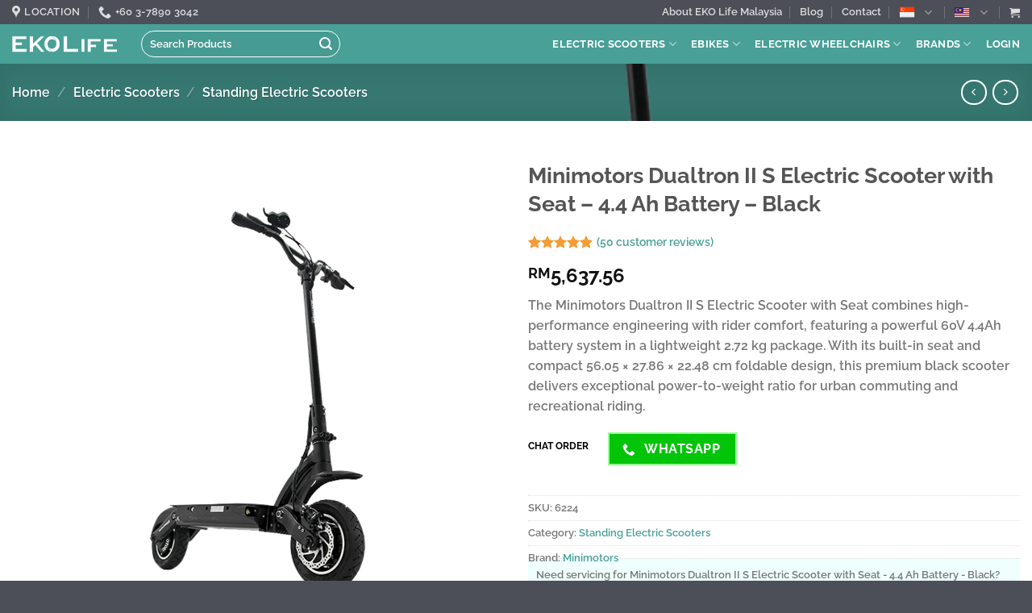

--- FILE ---
content_type: text/html; charset=UTF-8
request_url: https://escooter.my/product/minimotors-dualtron-ii-s-electric-scooter-with-seat-4-4-ah-battery-black
body_size: 117476
content:
<!DOCTYPE html>
<html lang="en-US" prefix="og: https://ogp.me/ns#" class="loading-site no-js">
<head>
	<meta charset="UTF-8" />
<script type="text/javascript">
/* <![CDATA[ */
var gform;gform||(document.addEventListener("gform_main_scripts_loaded",function(){gform.scriptsLoaded=!0}),document.addEventListener("gform/theme/scripts_loaded",function(){gform.themeScriptsLoaded=!0}),window.addEventListener("DOMContentLoaded",function(){gform.domLoaded=!0}),gform={domLoaded:!1,scriptsLoaded:!1,themeScriptsLoaded:!1,isFormEditor:()=>"function"==typeof InitializeEditor,callIfLoaded:function(o){return!(!gform.domLoaded||!gform.scriptsLoaded||!gform.themeScriptsLoaded&&!gform.isFormEditor()||(gform.isFormEditor()&&console.warn("The use of gform.initializeOnLoaded() is deprecated in the form editor context and will be removed in Gravity Forms 3.1."),o(),0))},initializeOnLoaded:function(o){gform.callIfLoaded(o)||(document.addEventListener("gform_main_scripts_loaded",()=>{gform.scriptsLoaded=!0,gform.callIfLoaded(o)}),document.addEventListener("gform/theme/scripts_loaded",()=>{gform.themeScriptsLoaded=!0,gform.callIfLoaded(o)}),window.addEventListener("DOMContentLoaded",()=>{gform.domLoaded=!0,gform.callIfLoaded(o)}))},hooks:{action:{},filter:{}},addAction:function(o,r,e,t){gform.addHook("action",o,r,e,t)},addFilter:function(o,r,e,t){gform.addHook("filter",o,r,e,t)},doAction:function(o){gform.doHook("action",o,arguments)},applyFilters:function(o){return gform.doHook("filter",o,arguments)},removeAction:function(o,r){gform.removeHook("action",o,r)},removeFilter:function(o,r,e){gform.removeHook("filter",o,r,e)},addHook:function(o,r,e,t,n){null==gform.hooks[o][r]&&(gform.hooks[o][r]=[]);var d=gform.hooks[o][r];null==n&&(n=r+"_"+d.length),gform.hooks[o][r].push({tag:n,callable:e,priority:t=null==t?10:t})},doHook:function(r,o,e){var t;if(e=Array.prototype.slice.call(e,1),null!=gform.hooks[r][o]&&((o=gform.hooks[r][o]).sort(function(o,r){return o.priority-r.priority}),o.forEach(function(o){"function"!=typeof(t=o.callable)&&(t=window[t]),"action"==r?t.apply(null,e):e[0]=t.apply(null,e)})),"filter"==r)return e[0]},removeHook:function(o,r,t,n){var e;null!=gform.hooks[o][r]&&(e=(e=gform.hooks[o][r]).filter(function(o,r,e){return!!(null!=n&&n!=o.tag||null!=t&&t!=o.priority)}),gform.hooks[o][r]=e)}});
/* ]]> */
</script>

	<link rel="profile" href="https://gmpg.org/xfn/11" />
	<link rel="pingback" href="https://escooter.my/xmlrpc.php" />

	<script>(function(html){html.className = html.className.replace(/\bno-js\b/,'js')})(document.documentElement);</script>
<meta name="viewport" content="width=device-width, initial-scale=1" />
<!-- Search Engine Optimization by Rank Math - https://rankmath.com/ -->
<title>Minimotors Dualtron II S Electric Scooter With Seat - 4.4 Ah Battery - Black</title>
<meta name="description" content="Experience comfort and efficiency with the Minimotors Dualtron II S Electric Scooter with Seat. 4.4 Ah battery ideal for urban commutes. Stylish and practical."/>
<meta name="robots" content="follow, index, max-snippet:-1, max-video-preview:-1, max-image-preview:large"/>
<link rel="canonical" href="https://escooter.my/product/minimotors-dualtron-ii-s-electric-scooter-with-seat-4-4-ah-battery-black" />
<meta property="og:locale" content="en_US" />
<meta property="og:type" content="product" />
<meta property="og:title" content="Minimotors Dualtron II S Electric Scooter With Seat - 4.4 Ah Battery - Black" />
<meta property="og:description" content="Experience comfort and efficiency with the Minimotors Dualtron II S Electric Scooter with Seat. 4.4 Ah battery ideal for urban commutes. Stylish and practical." />
<meta property="og:url" content="https://escooter.my/product/minimotors-dualtron-ii-s-electric-scooter-with-seat-4-4-ah-battery-black" />
<meta property="og:site_name" content="Escooter Malaysia - Ebike" />
<meta property="og:updated_time" content="2025-05-23T16:55:21+08:00" />
<meta property="og:image" content="https://escooter.my/wp-content/uploads/2022/07/fe9a9de1e341.png" />
<meta property="og:image:secure_url" content="https://escooter.my/wp-content/uploads/2022/07/fe9a9de1e341.png" />
<meta property="og:image:width" content="1024" />
<meta property="og:image:height" content="1024" />
<meta property="og:image:alt" content="Minimotors Dualtron II S Electric Scooter with Seat - 4.4 Ah Battery - Black" />
<meta property="og:image:type" content="image/png" />
<meta name="twitter:card" content="summary_large_image" />
<meta name="twitter:title" content="Minimotors Dualtron II S Electric Scooter With Seat - 4.4 Ah Battery - Black" />
<meta name="twitter:description" content="Experience comfort and efficiency with the Minimotors Dualtron II S Electric Scooter with Seat. 4.4 Ah battery ideal for urban commutes. Stylish and practical." />
<meta name="twitter:image" content="https://escooter.my/wp-content/uploads/2022/07/fe9a9de1e341.png" />
<meta name="twitter:label1" content="Price" />
<meta name="twitter:data1" content="&#082;&#077;5,637.56" />
<meta name="twitter:label2" content="Availability" />
<meta name="twitter:data2" content="Out of stock" />
<script type="application/ld+json" class="rank-math-schema">{"@context":"https://schema.org","@graph":[{"@type":"Place","@id":"https://escooter.my/#place","geo":{"@type":"GeoCoordinates","latitude":"3.1116618541787346","longitude":" 101.58525605307169"},"hasMap":"https://www.google.com/maps/search/?api=1&amp;query=3.1116618541787346, 101.58525605307169","address":{"@type":"PostalAddress","streetAddress":"J-2-10, Pacific Place, Jalan PJU 1a/4a, Ara Damansara","addressLocality":"Malaysia","addressRegion":"Petaling Jaya, Selangor","postalCode":"47301","addressCountry":"Malaysia"}},{"@type":["BikeStore","Organization"],"@id":"https://escooter.my/#organization","name":"Eko Life Malaysia","url":"https://escooter.my","sameAs":["https://www.facebook.com/wireandwheelsmy/"],"email":"info@wireinfo@wireandwheels.com","address":{"@type":"PostalAddress","streetAddress":"J-2-10, Pacific Place, Jalan PJU 1a/4a, Ara Damansara","addressLocality":"Malaysia","addressRegion":"Petaling Jaya, Selangor","postalCode":"47301","addressCountry":"Malaysia"},"logo":{"@type":"ImageObject","@id":"https://escooter.my/#logo","url":"https://escooter.my/wp-content/uploads/2022/03/eko-life-logo.png","contentUrl":"https://escooter.my/wp-content/uploads/2022/03/eko-life-logo.png","caption":"Escooter Malaysia - Ebike","inLanguage":"en-US","width":"1080","height":"1080"},"priceRange":"$$","openingHours":["Monday,Tuesday,Wednesday,Thursday,Friday 10:00-18:00","Saturday 10:00-15:00","Sunday Closed"],"location":{"@id":"https://escooter.my/#place"},"image":{"@id":"https://escooter.my/#logo"},"telephone":"+60 3-7890 3042"},{"@type":"WebSite","@id":"https://escooter.my/#website","url":"https://escooter.my","name":"Escooter Malaysia - Ebike","publisher":{"@id":"https://escooter.my/#organization"},"inLanguage":"en-US"},{"@type":"ImageObject","@id":"https://escooter.my/wp-content/uploads/2022/07/fe9a9de1e341.png","url":"https://escooter.my/wp-content/uploads/2022/07/fe9a9de1e341.png","width":"1024","height":"1024","caption":"Minimotors Dualtron II S Electric Scooter with Seat - 4.4 Ah Battery - Black","inLanguage":"en-US"},{"@type":"BreadcrumbList","@id":"https://escooter.my/product/minimotors-dualtron-ii-s-electric-scooter-with-seat-4-4-ah-battery-black#breadcrumb","itemListElement":[{"@type":"ListItem","position":"1","item":{"@id":"https://escooter.my","name":"Home"}},{"@type":"ListItem","position":"2","item":{"@id":"https://escooter.my/product-category/electric-scooters/standing-electric-scooters","name":"Standing Electric Scooters"}},{"@type":"ListItem","position":"3","item":{"@id":"https://escooter.my/product/minimotors-dualtron-ii-s-electric-scooter-with-seat-4-4-ah-battery-black","name":"Minimotors Dualtron II S Electric Scooter with Seat &#8211; 4.4 Ah Battery &#8211; Black"}}]},{"@type":"ItemPage","@id":"https://escooter.my/product/minimotors-dualtron-ii-s-electric-scooter-with-seat-4-4-ah-battery-black#webpage","url":"https://escooter.my/product/minimotors-dualtron-ii-s-electric-scooter-with-seat-4-4-ah-battery-black","name":"Minimotors Dualtron II S Electric Scooter With Seat - 4.4 Ah Battery - Black","datePublished":"2022-07-12T22:49:16+08:00","dateModified":"2025-05-23T16:55:21+08:00","isPartOf":{"@id":"https://escooter.my/#website"},"primaryImageOfPage":{"@id":"https://escooter.my/wp-content/uploads/2022/07/fe9a9de1e341.png"},"inLanguage":"en-US","breadcrumb":{"@id":"https://escooter.my/product/minimotors-dualtron-ii-s-electric-scooter-with-seat-4-4-ah-battery-black#breadcrumb"}},{"@type":"Product","name":"Minimotors Dualtron II S Electric Scooter with Seat - 4.4 Ah Battery - Black","description":"Experience comfort and efficiency with the Minimotors Dualtron II S Electric Scooter with Seat. 4.4 Ah battery ideal for urban commutes. Stylish and practical.","sku":"6224","category":"Electric Scooters &gt; Standing Electric Scooters","mainEntityOfPage":{"@id":"https://escooter.my/product/minimotors-dualtron-ii-s-electric-scooter-with-seat-4-4-ah-battery-black#webpage"},"weight":{"@type":"QuantitativeValue","unitCode":"KGM","value":"2.72"},"height":{"@type":"QuantitativeValue","unitCode":"CMT","value":"22.48"},"width":{"@type":"QuantitativeValue","unitCode":"CMT","value":"27.86"},"depth":{"@type":"QuantitativeValue","unitCode":"CMT","value":"56.05"},"image":[{"@type":"ImageObject","url":"https://escooter.my/wp-content/uploads/2022/07/fe9a9de1e341.png","height":"1024","width":"1024"},{"@type":"ImageObject","url":"https://escooter.my/wp-content/uploads/2022/07/Minimotors-Dualtron-II-S-Electric-Scooter-with-Seat-\u2013-4.4-Ah-Battery-\u2013-Black-Side-View.png","height":"200","width":"200"},{"@type":"ImageObject","url":"https://escooter.my/wp-content/uploads/2022/07/Minimotors-Dualtron-II-S-Electric-Scooter-with-Seat-\u2013-4.4-Ah-Battery-\u2013-Black-Deck.jpg","height":"1024","width":"1024"}],"aggregateRating":{"@type":"AggregateRating","ratingValue":"4.88","bestRating":"5","ratingCount":"41","reviewCount":"50"},"review":[{"@type":"Review","@id":"https://escooter.my/product/minimotors-dualtron-ii-s-electric-scooter-with-seat-4-4-ah-battery-black#li-comment-29324","description":"I recently purchased the Minimotors Dualtron II S Electric Scooter with Seat, and I'm extremely satisfied. The scooter is easy to maneuver, and the battery life is impressive. However, I've noticed that the brakes can be a bit sensitive at times.","datePublished":"2023-11-16 19:14:32","reviewRating":{"@type":"Rating","ratingValue":"4","bestRating":"5","worstRating":"1"},"author":{"@type":"Person","name":"Felix Lai"}},{"@type":"Review","@id":"https://escooter.my/product/minimotors-dualtron-ii-s-electric-scooter-with-seat-4-4-ah-battery-black#li-comment-27559","description":"I recently purchased the Minimotors Dualtron II S Electric Scooter with Seat, and I must say it has been a game-changer for my daily commutes. The comfort of having a seat is unparalleled, and the efficiency of this scooter is impressive. However, I do wish there was more storage space for my belongings.","datePublished":"2023-09-15 10:47:32","reviewRating":{"@type":"Rating","ratingValue":"4","bestRating":"5","worstRating":"1"},"author":{"@type":"Person","name":"Emily Wong"}},{"@type":"Review","@id":"https://escooter.my/product/minimotors-dualtron-ii-s-electric-scooter-with-seat-4-4-ah-battery-black#li-comment-27564","description":"I'm thoroughly impressed with the Minimotors Dualtron II S Electric Scooter with Seat. The compact design makes it easy to store in my apartment, and the efficiency of this scooter saves me time every day. Highly recommended!","datePublished":"2023-05-23 12:54:21","reviewRating":{"@type":"Rating","ratingValue":"4","bestRating":"5","worstRating":"1"},"author":{"@type":"Person","name":"Karen Chua"}},{"@type":"Review","@id":"https://escooter.my/product/minimotors-dualtron-ii-s-electric-scooter-with-seat-4-4-ah-battery-black#li-comment-29322","description":"I've been using the Minimotors Dualtron II S Electric Scooter with Seat for a few months now, and I'm thoroughly impressed. The scooter is compact yet efficient, making it perfect for navigating through city streets. However, I wish there were more color options available.","datePublished":"2023-04-02 18:29:11","reviewRating":{"@type":"Rating","ratingValue":"4","bestRating":"5","worstRating":"1"},"author":{"@type":"Person","name":"Wong Wei"}},{"@type":"Review","@id":"https://escooter.my/product/minimotors-dualtron-ii-s-electric-scooter-with-seat-4-4-ah-battery-black#li-comment-18447","description":" Amazing product!! Wish I had bought it sooner!! Transportation will never be the same :) ","datePublished":"2022-12-23 17:59:17","reviewRating":{"@type":"Rating","ratingValue":"5","bestRating":"5","worstRating":"1"},"author":{"@type":"Person","name":"De Xiang"}},{"@type":"Review","@id":"https://escooter.my/product/minimotors-dualtron-ii-s-electric-scooter-with-seat-4-4-ah-battery-black#li-comment-17908","description":" This scooter is amazing! It has made my life so much easier and I can't believe how quickly I can get around now.","datePublished":"2022-11-18 17:59:17","reviewRating":{"@type":"Rating","ratingValue":"5","bestRating":"5","worstRating":"1"},"author":{"@type":"Person","name":"Nur"}},{"@type":"Review","@id":"https://escooter.my/product/minimotors-dualtron-ii-s-electric-scooter-with-seat-4-4-ah-battery-black#li-comment-29352","description":"I recently took my Minimotors Dualtron II S Electric Scooter with Seat on a long ride, and I was pleasantly surprised by its ability to maintain speed and power. However, the seat could be a bit more cushioned for optimal comfort.","datePublished":"2022-10-24 14:08:35","reviewRating":{"@type":"Rating","ratingValue":"4","bestRating":"5","worstRating":"1"},"author":{"@type":"Person","name":"ZhiYang Lee"}},{"@type":"Review","@id":"https://escooter.my/product/minimotors-dualtron-ii-s-electric-scooter-with-seat-4-4-ah-battery-black#li-comment-29350","description":"I've had my Minimotors Dualtron II S Electric Scooter with Seat for a few months now, and I'm extremely satisfied with its performance. The battery life is impressive, and the scooter itself feels sturdy and well-built.","datePublished":"2022-09-20 11:49:14","reviewRating":{"@type":"Rating","ratingValue":"4","bestRating":"5","worstRating":"1"},"author":{"@type":"Person","name":"JiaLi Koh"}},{"@type":"Review","@id":"https://escooter.my/product/minimotors-dualtron-ii-s-electric-scooter-with-seat-4-4-ah-battery-black#li-comment-27562","description":"The Minimotors Dualtron II S Electric Scooter with Seat is a fantastic investment for anyone living in the city. The 4.4 Ah battery provides excellent range, and the seat ensures comfort during long rides. Would definitely recommend!","datePublished":"2022-09-02 16:42:05","reviewRating":{"@type":"Rating","ratingValue":"4","bestRating":"5","worstRating":"1"},"author":{"@type":"Person","name":"Rachael Ong"}},{"@type":"Review","@id":"https://escooter.my/product/minimotors-dualtron-ii-s-electric-scooter-with-seat-4-4-ah-battery-black#li-comment-16850","description":"I'm so glad I got this scooter! It's perfect for getting around town. It's quick and easy to fold up and carry with me and it rides smoothly. I love it!","datePublished":"2022-08-27 17:59:17","reviewRating":{"@type":"Rating","ratingValue":"5","bestRating":"5","worstRating":"1"},"author":{"@type":"Person","name":"Shazri N"}},{"@type":"Review","@id":"https://escooter.my/product/minimotors-dualtron-ii-s-electric-scooter-with-seat-4-4-ah-battery-black#li-comment-29348","description":"I recently purchased the Minimotors Dualtron II S Electric Scooter with Seat, and I must say it's been a game-changer for my daily commutes. The comfort level is top-notch, and the 4.4 Ah battery provides more than enough power to get me where I need to go.","datePublished":"2022-08-15 16:02:40","reviewRating":{"@type":"Rating","ratingValue":"5","bestRating":"5","worstRating":"1"},"author":{"@type":"Person","name":"RaeLee Tan"}},{"@type":"Review","@id":"https://escooter.my/product/minimotors-dualtron-ii-s-electric-scooter-with-seat-4-4-ah-battery-black#li-comment-17368","description":" I absolutely love this product! It's so much fun and has made my commute so much easier. The customer service from the company has been great as well. They are always quick to respond to any question I have.","datePublished":"2022-08-13 17:59:17","reviewRating":{"@type":"Rating","ratingValue":"5","bestRating":"5","worstRating":"1"},"author":{"@type":"Person","name":"Jean"}},{"@type":"Review","@id":"https://escooter.my/product/minimotors-dualtron-ii-s-electric-scooter-with-seat-4-4-ah-battery-black#li-comment-13002","description":" Smooth ride great turning radius goes exactly where you want it to go!","datePublished":"2022-07-30 17:59:17","reviewRating":{"@type":"Rating","ratingValue":"5","bestRating":"5","worstRating":"1"},"author":{"@type":"Person","name":"GuanYu"}},{"@type":"Review","@id":"https://escooter.my/product/minimotors-dualtron-ii-s-electric-scooter-with-seat-4-4-ah-battery-black#li-comment-6104","description":" I never thought an electric scooter could be so useful! This has definitely made my life easier.","datePublished":"2022-07-29 17:59:17","reviewRating":{"@type":"Rating","ratingValue":"5","bestRating":"5","worstRating":"1"},"author":{"@type":"Person","name":"Ayesha A"}},{"@type":"Review","@id":"https://escooter.my/product/minimotors-dualtron-ii-s-electric-scooter-with-seat-4-4-ah-battery-black#li-comment-16348","description":"I am beyond thrilled with my new electric scooter! It rides smoothly charges quickly and has plenty of power. Cannot recommend enough!","datePublished":"2022-07-28 17:59:17","reviewRating":{"@type":"Rating","ratingValue":"5","bestRating":"5","worstRating":"1"},"author":{"@type":"Person","name":"Arif"}},{"@type":"Review","@id":"https://escooter.my/product/minimotors-dualtron-ii-s-electric-scooter-with-seat-4-4-ah-battery-black#li-comment-9657","description":"his scooter is amazing. It's so easy to ride and it goes really fast. I love it!","datePublished":"2022-07-27 17:59:17","reviewRating":{"@type":"Rating","ratingValue":"5","bestRating":"5","worstRating":"1"},"author":{"@type":"Person","name":"Mirah M"}},{"@type":"Review","@id":"https://escooter.my/product/minimotors-dualtron-ii-s-electric-scooter-with-seat-4-4-ah-battery-black#li-comment-14914","description":" This is an excellent product and I would highly recommend it to anyone considering buying an electric scooter.","datePublished":"2022-07-25 17:59:17","reviewRating":{"@type":"Rating","ratingValue":"5","bestRating":"5","worstRating":"1"},"author":{"@type":"Person","name":"Rimsha"}},{"@type":"Review","@id":"https://escooter.my/product/minimotors-dualtron-ii-s-electric-scooter-with-seat-4-4-ah-battery-black#li-comment-10135","description":" I absolutely love this scooter!! Its helped me get around so much faster since i live in new york city","datePublished":"2022-07-25 17:59:17","reviewRating":{"@type":"Rating","ratingValue":"5","bestRating":"5","worstRating":"1"},"author":{"@type":"Person","name":"Syafiah K"}},{"@type":"Review","@id":"https://escooter.my/product/minimotors-dualtron-ii-s-electric-scooter-with-seat-4-4-ah-battery-black#li-comment-7771","description":" The scooter is very sturdy and well made.","datePublished":"2022-07-25 17:59:17","reviewRating":{"@type":"Rating","ratingValue":"5","bestRating":"5","worstRating":"1"},"author":{"@type":"Person","name":"Azmi Noh"}},{"@type":"Review","@id":"https://escooter.my/product/minimotors-dualtron-ii-s-electric-scooter-with-seat-4-4-ah-battery-black#li-comment-14436","description":" I love my new bike! It's so much easier to get around now and I don't have to worry about getting tired.","datePublished":"2022-07-23 17:59:17","reviewRating":{"@type":"Rating","ratingValue":"5","bestRating":"5","worstRating":"1"},"author":{"@type":"Person","name":"Siew-Wan Ohl"}},{"@type":"Review","@id":"https://escooter.my/product/minimotors-dualtron-ii-s-electric-scooter-with-seat-4-4-ah-battery-black#li-comment-13958","description":" This is a great way to travel short distances without having to use a car or bike. It's also really fun to ride!","datePublished":"2022-07-21 17:59:17","reviewRating":{"@type":"Rating","ratingValue":"5","bestRating":"5","worstRating":"1"},"author":{"@type":"Person","name":"Alston Yeong"}},{"@type":"Review","@id":"https://escooter.my/product/minimotors-dualtron-ii-s-electric-scooter-with-seat-4-4-ah-battery-black#li-comment-8727","description":" The [Product Name] is incredible!! After using this electric scooter every other one feels like garbage in comparison. If you're considering an electric scooter don't hesitate on this one!!! ","datePublished":"2022-07-20 17:59:17","reviewRating":{"@type":"Rating","ratingValue":"5","bestRating":"5","worstRating":"1"},"author":{"@type":"Person","name":"Abdul K"}},{"@type":"Review","@id":"https://escooter.my/product/minimotors-dualtron-ii-s-electric-scooter-with-seat-4-4-ah-battery-black#li-comment-12046","description":" This is the best electric scooter I have ever used! It's very powerful and rides extremely well.","datePublished":"2022-07-19 17:59:17","reviewRating":{"@type":"Rating","ratingValue":"5","bestRating":"5","worstRating":"1"},"author":{"@type":"Person","name":"Yusoff Radin"}},{"@type":"Review","@id":"https://escooter.my/product/minimotors-dualtron-ii-s-electric-scooter-with-seat-4-4-ah-battery-black#li-comment-7293","description":" AMAZING!!! that's all i can say about this product!! its seriously changed the way i get around and im loving it!!! if youre thinking about buying one DO ITTT!!!! you wont regret it :)","datePublished":"2022-07-18 17:59:17","reviewRating":{"@type":"Rating","ratingValue":"5","bestRating":"5","worstRating":"1"},"author":{"@type":"Person","name":"Han Fung Victor"}},{"@type":"Review","@id":"https://escooter.my/product/minimotors-dualtron-ii-s-electric-scooter-with-seat-4-4-ah-battery-black#li-comment-11090","description":" This shop has been incredibly helpful the products are top quality and the staff is friendly and accommodating.","datePublished":"2022-07-15 17:59:17","reviewRating":{"@type":"Rating","ratingValue":"5","bestRating":"5","worstRating":"1"},"author":{"@type":"Person","name":"Ridwan"}},{"@type":"Review","@id":"https://escooter.my/product/minimotors-dualtron-ii-s-electric-scooter-with-seat-4-4-ah-battery-black#li-comment-6582","description":" I love my new scooter! It's so convenient and has made my life much easier.","datePublished":"2022-07-15 17:59:17","reviewRating":{"@type":"Rating","ratingValue":"5","bestRating":"5","worstRating":"1"},"author":{"@type":"Person","name":"Syafiqa I"}},{"@type":"Review","@id":"https://escooter.my/product/minimotors-dualtron-ii-s-electric-scooter-with-seat-4-4-ah-battery-black#li-comment-5148","description":" Love this scooter! It's quick efficient and fun to ride. Highly recommend it.","datePublished":"2022-07-15 17:59:17","reviewRating":{"@type":"Rating","ratingValue":"5","bestRating":"5","worstRating":"1"},"author":{"@type":"Person","name":"Vinn Zen N"}},{"@type":"Review","@id":"https://escooter.my/product/minimotors-dualtron-ii-s-electric-scooter-with-seat-4-4-ah-battery-black#li-comment-29320","description":"I recently purchased the Minimotors Dualtron II S Electric Scooter with Seat, and I must say it's been a game-changer for my daily commutes. The comfort level is excellent, and the battery life is impressive! I've been using it to get around the city, and I feel so much more confident on the road.","datePublished":"2022-07-15 14:37:41","reviewRating":{"@type":"Rating","ratingValue":"4","bestRating":"5","worstRating":"1"},"author":{"@type":"Person","name":"Eleanor Wong"}},{"@type":"Review","@id":"https://escooter.my/product/minimotors-dualtron-ii-s-electric-scooter-with-seat-4-4-ah-battery-black#li-comment-3236","description":" This is the best way to get around without having to drive a car!","datePublished":"2022-07-14 17:59:17","reviewRating":{"@type":"Rating","ratingValue":"5","bestRating":"5","worstRating":"1"},"author":{"@type":"Person","name":"Teng Ooi Ng"}},{"@type":"Review","@id":"https://escooter.my/product/minimotors-dualtron-ii-s-electric-scooter-with-seat-4-4-ah-battery-black#li-comment-11568","description":" It's a great alternative to walking or taking public transportation.","datePublished":"2022-07-14 17:59:17","reviewRating":{"@type":"Rating","ratingValue":"4","bestRating":"5","worstRating":"1"},"author":{"@type":"Person","name":"Hakimah"}},{"@type":"Review","@id":"https://escooter.my/product/minimotors-dualtron-ii-s-electric-scooter-with-seat-4-4-ah-battery-black#li-comment-10613","description":" This scooter has been a life saver! I can get around so much faster now and don't have to worry about parking.","datePublished":"2022-07-14 17:59:17","reviewRating":{"@type":"Rating","ratingValue":"5","bestRating":"5","worstRating":"1"},"author":{"@type":"Person","name":"Muhamad Ali"}},{"@type":"Review","@id":"https://escooter.my/product/minimotors-dualtron-ii-s-electric-scooter-with-seat-4-4-ah-battery-black#li-comment-4670","description":" I'm so glad I got this! It's been a lifesaver.","datePublished":"2022-07-14 17:59:17","reviewRating":{"@type":"Rating","ratingValue":"5","bestRating":"5","worstRating":"1"},"author":{"@type":"Person","name":"Nur"}},{"@type":"Review","@id":"https://escooter.my/product/minimotors-dualtron-ii-s-electric-scooter-with-seat-4-4-ah-battery-black#li-comment-8249","description":" This scooter is amazing! It's helped me get around town a lot quicker and easier. Thanks for such a great product!","datePublished":"2022-07-14 17:59:17","reviewRating":{"@type":"Rating","ratingValue":"5","bestRating":"5","worstRating":"1"},"author":{"@type":"Person","name":"Julie"}},{"@type":"Review","@id":"https://escooter.my/product/minimotors-dualtron-ii-s-electric-scooter-with-seat-4-4-ah-battery-black#li-comment-15392","description":"I absolutely love this electric scooter! It's so much fun to ride and makes getting around town a breeze. It's also very well-made and seems like it will last a long time. Highly recommend!","datePublished":"2022-07-13 17:59:17","reviewRating":{"@type":"Rating","ratingValue":"5","bestRating":"5","worstRating":"1"},"author":{"@type":"Person","name":"Zheng G"}},{"@type":"Review","@id":"https://escooter.my/product/minimotors-dualtron-ii-s-electric-scooter-with-seat-4-4-ah-battery-black#li-comment-5626","description":" This thing is awesome! I can't believe how much power it has.","datePublished":"2022-07-11 17:59:17","reviewRating":{"@type":"Rating","ratingValue":"5","bestRating":"5","worstRating":"1"},"author":{"@type":"Person","name":"Myreen S"}},{"@type":"Review","@id":"https://escooter.my/product/minimotors-dualtron-ii-s-electric-scooter-with-seat-4-4-ah-battery-black#li-comment-4192","description":" This is an awesome e-bike! It\u2019s exactly what I was looking for to get around town. The battery lasts a long time too!","datePublished":"2022-07-06 17:59:17","reviewRating":{"@type":"Rating","ratingValue":"5","bestRating":"5","worstRating":"1"},"author":{"@type":"Person","name":"Francis"}},{"@type":"Review","@id":"https://escooter.my/product/minimotors-dualtron-ii-s-electric-scooter-with-seat-4-4-ah-battery-black#li-comment-15870","description":"I am beyond thrilled with my new electric scooter! It rides smoothly charges quickly and has plenty of power. Cannot recommend enough!","datePublished":"2022-07-05 17:59:17","reviewRating":{"@type":"Rating","ratingValue":"5","bestRating":"5","worstRating":"1"},"author":{"@type":"Person","name":"Nick Wells"}},{"@type":"Review","@id":"https://escooter.my/product/minimotors-dualtron-ii-s-electric-scooter-with-seat-4-4-ah-battery-black#li-comment-12524","description":" - If you are thinking about getting one of these DO IT!!","datePublished":"2022-07-04 17:59:17","reviewRating":{"@type":"Rating","ratingValue":"5","bestRating":"5","worstRating":"1"},"author":{"@type":"Person","name":"Rimsha"}},{"@type":"Review","@id":"https://escooter.my/product/minimotors-dualtron-ii-s-electric-scooter-with-seat-4-4-ah-battery-black#li-comment-13480","description":"his scooter is fantastic! It's perfect for getting around my neighborhood without having to drive everywhere.","datePublished":"2022-07-02 17:59:17","reviewRating":{"@type":"Rating","ratingValue":"5","bestRating":"5","worstRating":"1"},"author":{"@type":"Person","name":"Arif R"}},{"@type":"Review","@id":"https://escooter.my/product/minimotors-dualtron-ii-s-electric-scooter-with-seat-4-4-ah-battery-black#li-comment-3714","description":"I absolutely love my new scooter! It's perfect for getting around town.","datePublished":"2022-07-02 17:59:17","reviewRating":{"@type":"Rating","ratingValue":"5","bestRating":"5","worstRating":"1"},"author":{"@type":"Person","name":"Diah Sharifah"}},{"@type":"Review","@id":"https://escooter.my/product/minimotors-dualtron-ii-s-electric-scooter-with-seat-4-4-ah-battery-black#li-comment-9205","description":" Amazing product!!! Even better customer service!!! The eFlow team went above and beyond helping me out when I had an issue with my order. Would highly recommend their products AND services :)","datePublished":"2022-07-01 17:59:17","reviewRating":{"@type":"Rating","ratingValue":"5","bestRating":"5","worstRating":"1"},"author":{"@type":"Person","name":"Richard Thorne"}}],"offers":{"@type":"Offer","price":"5637.56","priceValidUntil":"2027-12-31","priceCurrency":"MYR","availability":"http://schema.org/OutOfStock","seller":{"@type":"Organization","@id":"https://escooter.my/","name":"Escooter Malaysia - Ebike","url":"https://escooter.my","logo":"https://escooter.my/wp-content/uploads/2022/03/eko-life-logo.png"},"url":"https://escooter.my/product/minimotors-dualtron-ii-s-electric-scooter-with-seat-4-4-ah-battery-black"},"additionalProperty":[{"@type":"PropertyValue","name":"pa_colour","value":"Black"},{"@type":"PropertyValue","name":"pa_battery","value":"Standard 4.4Ah (60V)"},{"@type":"PropertyValue","name":"pa_charging-time","value":"4-6 Hours"},{"@type":"PropertyValue","name":"pa_condition","value":"Brand New"},{"@type":"PropertyValue","name":"pa_gender","value":"Unisex"},{"@type":"PropertyValue","name":"pa_max-load","value":"120KG"},{"@type":"PropertyValue","name":"pa_max-speed","value":"30KM/HR"},{"@type":"PropertyValue","name":"pa_foldable","value":"Yes"},{"@type":"PropertyValue","name":"pa_removable-battery","value":"No"},{"@type":"PropertyValue","name":"pa_warranty","value":"None"}],"@id":"https://escooter.my/product/minimotors-dualtron-ii-s-electric-scooter-with-seat-4-4-ah-battery-black#richSnippet"}]}</script>
<!-- /Rank Math WordPress SEO plugin -->

<link rel='dns-prefetch' href='//www.googletagmanager.com' />
<link rel='prefetch' href='https://escooter.my/wp-content/themes/flatsome/assets/js/flatsome.js?ver=8e60d746741250b4dd4e' />
<link rel='prefetch' href='https://escooter.my/wp-content/themes/flatsome/assets/js/chunk.slider.js?ver=3.19.4' />
<link rel='prefetch' href='https://escooter.my/wp-content/themes/flatsome/assets/js/chunk.popups.js?ver=3.19.4' />
<link rel='prefetch' href='https://escooter.my/wp-content/themes/flatsome/assets/js/chunk.tooltips.js?ver=3.19.4' />
<link rel='prefetch' href='https://escooter.my/wp-content/themes/flatsome/assets/js/woocommerce.js?ver=325ad20e90dbc8889310' />
<link rel="alternate" type="application/rss+xml" title="Escooter Malaysia - Ebike &raquo; Feed" href="https://escooter.my/feed" />
<link rel="alternate" type="application/rss+xml" title="Escooter Malaysia - Ebike &raquo; Comments Feed" href="https://escooter.my/comments/feed" />
<link rel="alternate" type="application/rss+xml" title="Escooter Malaysia - Ebike &raquo; Minimotors Dualtron II S Electric Scooter with Seat &#8211; 4.4 Ah Battery &#8211; Black Comments Feed" href="https://escooter.my/product/minimotors-dualtron-ii-s-electric-scooter-with-seat-4-4-ah-battery-black/feed" />
<link rel="alternate" title="oEmbed (JSON)" type="application/json+oembed" href="https://escooter.my/wp-json/oembed/1.0/embed?url=https%3A%2F%2Fescooter.my%2Fproduct%2Fminimotors-dualtron-ii-s-electric-scooter-with-seat-4-4-ah-battery-black" />
<link rel="alternate" title="oEmbed (XML)" type="text/xml+oembed" href="https://escooter.my/wp-json/oembed/1.0/embed?url=https%3A%2F%2Fescooter.my%2Fproduct%2Fminimotors-dualtron-ii-s-electric-scooter-with-seat-4-4-ah-battery-black&#038;format=xml" />
<style id='wp-img-auto-sizes-contain-inline-css' type='text/css'>
img:is([sizes=auto i],[sizes^="auto," i]){contain-intrinsic-size:3000px 1500px}
/*# sourceURL=wp-img-auto-sizes-contain-inline-css */
</style>
<link rel='stylesheet' id='sgr-css' href='https://escooter.my/wp-content/plugins/simple-google-recaptcha/sgr.css?ver=1663347377' type='text/css' media='all' />
<link rel='stylesheet' id='spark_otp-style-css' href='https://escooter.my/wp-content/plugins/spark-otp/css/setupOTP.css?ver=1.0' type='text/css' media='all' />
<link rel='stylesheet' id='photoswipe-css' href='https://escooter.my/wp-content/plugins/woocommerce/assets/css/photoswipe/photoswipe.min.css?ver=10.4.3' type='text/css' media='all' />
<link rel='stylesheet' id='photoswipe-default-skin-css' href='https://escooter.my/wp-content/plugins/woocommerce/assets/css/photoswipe/default-skin/default-skin.min.css?ver=10.4.3' type='text/css' media='all' />
<style id='woocommerce-inline-inline-css' type='text/css'>
.woocommerce form .form-row .required { visibility: visible; }
/*# sourceURL=woocommerce-inline-inline-css */
</style>
<link rel='stylesheet' id='grw-public-main-css-css' href='https://escooter.my/wp-content/plugins/widget-google-reviews/assets/css/public-main.css?ver=6.9.3' type='text/css' media='all' />
<link rel='stylesheet' id='brands-styles-css' href='https://escooter.my/wp-content/plugins/woocommerce/assets/css/brands.css?ver=10.4.3' type='text/css' media='all' />
<link rel='stylesheet' id='flatsome-swatches-frontend-css' href='https://escooter.my/wp-content/themes/flatsome/assets/css/extensions/flatsome-swatches-frontend.css?ver=3.19.4' type='text/css' media='all' />
<style id='wc-product-table-head-inline-css' type='text/css'>
table.wc-product-table { visibility: hidden; }
/*# sourceURL=wc-product-table-head-inline-css */
</style>
<link rel='stylesheet' id='flatsome-main-css' href='https://escooter.my/wp-content/themes/flatsome/assets/css/flatsome.css?ver=3.19.4' type='text/css' media='all' />
<style id='flatsome-main-inline-css' type='text/css'>
@font-face {
				font-family: "fl-icons";
				font-display: block;
				src: url(https://escooter.my/wp-content/themes/flatsome/assets/css/icons/fl-icons.eot?v=3.19.4);
				src:
					url(https://escooter.my/wp-content/themes/flatsome/assets/css/icons/fl-icons.eot#iefix?v=3.19.4) format("embedded-opentype"),
					url(https://escooter.my/wp-content/themes/flatsome/assets/css/icons/fl-icons.woff2?v=3.19.4) format("woff2"),
					url(https://escooter.my/wp-content/themes/flatsome/assets/css/icons/fl-icons.ttf?v=3.19.4) format("truetype"),
					url(https://escooter.my/wp-content/themes/flatsome/assets/css/icons/fl-icons.woff?v=3.19.4) format("woff"),
					url(https://escooter.my/wp-content/themes/flatsome/assets/css/icons/fl-icons.svg?v=3.19.4#fl-icons) format("svg");
			}
/*# sourceURL=flatsome-main-inline-css */
</style>
<link rel='stylesheet' id='flatsome-shop-css' href='https://escooter.my/wp-content/themes/flatsome/assets/css/flatsome-shop.css?ver=3.19.4' type='text/css' media='all' />
<link rel='stylesheet' id='flatsome-style-css' href='https://escooter.my/wp-content/themes/flatsome-ekomy/style.css?ver=3.0' type='text/css' media='all' />
<script type="text/javascript">
            window._nslDOMReady = (function () {
                const executedCallbacks = new Set();
            
                return function (callback) {
                    /**
                    * Third parties might dispatch DOMContentLoaded events, so we need to ensure that we only run our callback once!
                    */
                    if (executedCallbacks.has(callback)) return;
            
                    const wrappedCallback = function () {
                        if (executedCallbacks.has(callback)) return;
                        executedCallbacks.add(callback);
                        callback();
                    };
            
                    if (document.readyState === "complete" || document.readyState === "interactive") {
                        wrappedCallback();
                    } else {
                        document.addEventListener("DOMContentLoaded", wrappedCallback);
                    }
                };
            })();
        </script><script type="text/javascript" id="sgr-js-extra">
/* <![CDATA[ */
var sgr = {"sgr_site_key":"6Lc3UsEeAAAAAOeeKYXzJbBno-_DJTof-ck-BI3g"};
//# sourceURL=sgr-js-extra
/* ]]> */
</script>
<script type="text/javascript" src="https://escooter.my/wp-content/plugins/simple-google-recaptcha/sgr.js?ver=1663347377" id="sgr-js"></script>
<script type="text/javascript" src="https://escooter.my/wp-includes/js/jquery/jquery.min.js?ver=3.7.1" id="jquery-core-js"></script>
<script type="text/javascript" src="https://escooter.my/wp-includes/js/jquery/jquery-migrate.min.js?ver=3.4.1" id="jquery-migrate-js"></script>
<script type="text/javascript" src="https://escooter.my/wp-content/plugins/woocommerce/assets/js/jquery-blockui/jquery.blockUI.min.js?ver=2.7.0-wc.10.4.3" id="wc-jquery-blockui-js" data-wp-strategy="defer"></script>
<script type="text/javascript" id="wc-add-to-cart-js-extra">
/* <![CDATA[ */
var wc_add_to_cart_params = {"ajax_url":"/wp-admin/admin-ajax.php","wc_ajax_url":"/?wc-ajax=%%endpoint%%","i18n_view_cart":"View cart","cart_url":"https://escooter.my/cart","is_cart":"","cart_redirect_after_add":"no"};
//# sourceURL=wc-add-to-cart-js-extra
/* ]]> */
</script>
<script type="text/javascript" src="https://escooter.my/wp-content/plugins/woocommerce/assets/js/frontend/add-to-cart.min.js?ver=10.4.3" id="wc-add-to-cart-js" defer="defer" data-wp-strategy="defer"></script>
<script type="text/javascript" src="https://escooter.my/wp-content/plugins/woocommerce/assets/js/photoswipe/photoswipe.min.js?ver=4.1.1-wc.10.4.3" id="wc-photoswipe-js" defer="defer" data-wp-strategy="defer"></script>
<script type="text/javascript" src="https://escooter.my/wp-content/plugins/woocommerce/assets/js/photoswipe/photoswipe-ui-default.min.js?ver=4.1.1-wc.10.4.3" id="wc-photoswipe-ui-default-js" defer="defer" data-wp-strategy="defer"></script>
<script type="text/javascript" id="wc-single-product-js-extra">
/* <![CDATA[ */
var wc_single_product_params = {"i18n_required_rating_text":"Please select a rating","i18n_rating_options":["1 of 5 stars","2 of 5 stars","3 of 5 stars","4 of 5 stars","5 of 5 stars"],"i18n_product_gallery_trigger_text":"View full-screen image gallery","review_rating_required":"yes","flexslider":{"rtl":false,"animation":"slide","smoothHeight":true,"directionNav":false,"controlNav":"thumbnails","slideshow":false,"animationSpeed":500,"animationLoop":false,"allowOneSlide":false},"zoom_enabled":"","zoom_options":[],"photoswipe_enabled":"1","photoswipe_options":{"shareEl":false,"closeOnScroll":false,"history":false,"hideAnimationDuration":0,"showAnimationDuration":0},"flexslider_enabled":""};
//# sourceURL=wc-single-product-js-extra
/* ]]> */
</script>
<script type="text/javascript" src="https://escooter.my/wp-content/plugins/woocommerce/assets/js/frontend/single-product.min.js?ver=10.4.3" id="wc-single-product-js" defer="defer" data-wp-strategy="defer"></script>
<script type="text/javascript" src="https://escooter.my/wp-content/plugins/woocommerce/assets/js/js-cookie/js.cookie.min.js?ver=2.1.4-wc.10.4.3" id="wc-js-cookie-js" data-wp-strategy="defer"></script>
<script type="text/javascript" defer="defer" src="https://escooter.my/wp-content/plugins/widget-google-reviews/assets/js/public-main.js?ver=6.9.3" id="grw-public-main-js-js"></script>

<!-- Google tag (gtag.js) snippet added by Site Kit -->
<!-- Google Analytics snippet added by Site Kit -->
<script type="text/javascript" src="https://www.googletagmanager.com/gtag/js?id=G-TSDT4F0527" id="google_gtagjs-js" async></script>
<script type="text/javascript" id="google_gtagjs-js-after">
/* <![CDATA[ */
window.dataLayer = window.dataLayer || [];function gtag(){dataLayer.push(arguments);}
gtag("set","linker",{"domains":["escooter.my"]});
gtag("js", new Date());
gtag("set", "developer_id.dZTNiMT", true);
gtag("config", "G-TSDT4F0527", {"googlesitekit_post_type":"product"});
//# sourceURL=google_gtagjs-js-after
/* ]]> */
</script>
<link rel="https://api.w.org/" href="https://escooter.my/wp-json/" /><link rel="alternate" title="JSON" type="application/json" href="https://escooter.my/wp-json/wp/v2/product/2661" /><link rel="EditURI" type="application/rsd+xml" title="RSD" href="https://escooter.my/xmlrpc.php?rsd" />
<meta name="generator" content="WordPress 6.9" />
<link rel='shortlink' href='https://escooter.my/?p=2661' />
<meta name="generator" content="Site Kit by Google 1.170.0" /><script>
        (function(w,d,u){
                var s=d.createElement('script');s.async=true;s.src=u+'?'+(Date.now()/60000|0);
                var h=d.getElementsByTagName('script')[0];h.parentNode.insertBefore(s,h);
        })(window,document,'https://hq.ada.asia/upload/crm/site_button/loader_10_d8rszw.js');
</script>	<noscript><style>.woocommerce-product-gallery{ opacity: 1 !important; }</style></noscript>
	<meta name="google-site-verification" content="5XvtVUHDQHcnfpHyEVMUATnym952teNHYtyrnWNc4y0"><link rel="icon" href="https://escooter.my/wp-content/uploads/2022/03/cropped-ekolife-512x-32x32.png" sizes="32x32" />
<link rel="icon" href="https://escooter.my/wp-content/uploads/2022/03/cropped-ekolife-512x-192x192.png" sizes="192x192" />
<link rel="apple-touch-icon" href="https://escooter.my/wp-content/uploads/2022/03/cropped-ekolife-512x-180x180.png" />
<meta name="msapplication-TileImage" content="https://escooter.my/wp-content/uploads/2022/03/cropped-ekolife-512x-270x270.png" />
<style type="text/css">div.nsl-container[data-align="left"] {
    text-align: left;
}

div.nsl-container[data-align="center"] {
    text-align: center;
}

div.nsl-container[data-align="right"] {
    text-align: right;
}


div.nsl-container div.nsl-container-buttons a[data-plugin="nsl"] {
    text-decoration: none;
    box-shadow: none;
    border: 0;
}

div.nsl-container .nsl-container-buttons {
    display: flex;
    padding: 5px 0;
}

div.nsl-container.nsl-container-block .nsl-container-buttons {
    display: inline-grid;
    grid-template-columns: minmax(145px, auto);
}

div.nsl-container-block-fullwidth .nsl-container-buttons {
    flex-flow: column;
    align-items: center;
}

div.nsl-container-block-fullwidth .nsl-container-buttons a,
div.nsl-container-block .nsl-container-buttons a {
    flex: 1 1 auto;
    display: block;
    margin: 5px 0;
    width: 100%;
}

div.nsl-container-inline {
    margin: -5px;
    text-align: left;
}

div.nsl-container-inline .nsl-container-buttons {
    justify-content: center;
    flex-wrap: wrap;
}

div.nsl-container-inline .nsl-container-buttons a {
    margin: 5px;
    display: inline-block;
}

div.nsl-container-grid .nsl-container-buttons {
    flex-flow: row;
    align-items: center;
    flex-wrap: wrap;
}

div.nsl-container-grid .nsl-container-buttons a {
    flex: 1 1 auto;
    display: block;
    margin: 5px;
    max-width: 280px;
    width: 100%;
}

@media only screen and (min-width: 650px) {
    div.nsl-container-grid .nsl-container-buttons a {
        width: auto;
    }
}

div.nsl-container .nsl-button {
    cursor: pointer;
    vertical-align: top;
    border-radius: 4px;
}

div.nsl-container .nsl-button-default {
    color: #fff;
    display: flex;
}

div.nsl-container .nsl-button-icon {
    display: inline-block;
}

div.nsl-container .nsl-button-svg-container {
    flex: 0 0 auto;
    padding: 8px;
    display: flex;
    align-items: center;
}

div.nsl-container svg {
    height: 24px;
    width: 24px;
    vertical-align: top;
}

div.nsl-container .nsl-button-default div.nsl-button-label-container {
    margin: 0 24px 0 12px;
    padding: 10px 0;
    font-family: Helvetica, Arial, sans-serif;
    font-size: 16px;
    line-height: 20px;
    letter-spacing: .25px;
    overflow: hidden;
    text-align: center;
    text-overflow: clip;
    white-space: nowrap;
    flex: 1 1 auto;
    -webkit-font-smoothing: antialiased;
    -moz-osx-font-smoothing: grayscale;
    text-transform: none;
    display: inline-block;
}

div.nsl-container .nsl-button-google[data-skin="light"] {
    box-shadow: inset 0 0 0 1px #747775;
    color: #1f1f1f;
}

div.nsl-container .nsl-button-google[data-skin="dark"] {
    box-shadow: inset 0 0 0 1px #8E918F;
    color: #E3E3E3;
}

div.nsl-container .nsl-button-google[data-skin="neutral"] {
    color: #1F1F1F;
}

div.nsl-container .nsl-button-google div.nsl-button-label-container {
    font-family: "Roboto Medium", Roboto, Helvetica, Arial, sans-serif;
}

div.nsl-container .nsl-button-apple .nsl-button-svg-container {
    padding: 0 6px;
}

div.nsl-container .nsl-button-apple .nsl-button-svg-container svg {
    height: 40px;
    width: auto;
}

div.nsl-container .nsl-button-apple[data-skin="light"] {
    color: #000;
    box-shadow: 0 0 0 1px #000;
}

div.nsl-container .nsl-button-facebook[data-skin="white"] {
    color: #000;
    box-shadow: inset 0 0 0 1px #000;
}

div.nsl-container .nsl-button-facebook[data-skin="light"] {
    color: #1877F2;
    box-shadow: inset 0 0 0 1px #1877F2;
}

div.nsl-container .nsl-button-spotify[data-skin="white"] {
    color: #191414;
    box-shadow: inset 0 0 0 1px #191414;
}

div.nsl-container .nsl-button-apple div.nsl-button-label-container {
    font-size: 17px;
    font-family: -apple-system, BlinkMacSystemFont, "Segoe UI", Roboto, Helvetica, Arial, sans-serif, "Apple Color Emoji", "Segoe UI Emoji", "Segoe UI Symbol";
}

div.nsl-container .nsl-button-slack div.nsl-button-label-container {
    font-size: 17px;
    font-family: -apple-system, BlinkMacSystemFont, "Segoe UI", Roboto, Helvetica, Arial, sans-serif, "Apple Color Emoji", "Segoe UI Emoji", "Segoe UI Symbol";
}

div.nsl-container .nsl-button-slack[data-skin="light"] {
    color: #000000;
    box-shadow: inset 0 0 0 1px #DDDDDD;
}

div.nsl-container .nsl-button-tiktok[data-skin="light"] {
    color: #161823;
    box-shadow: 0 0 0 1px rgba(22, 24, 35, 0.12);
}


div.nsl-container .nsl-button-kakao {
    color: rgba(0, 0, 0, 0.85);
}

.nsl-clear {
    clear: both;
}

.nsl-container {
    clear: both;
}

.nsl-disabled-provider .nsl-button {
    filter: grayscale(1);
    opacity: 0.8;
}

/*Button align start*/

div.nsl-container-inline[data-align="left"] .nsl-container-buttons {
    justify-content: flex-start;
}

div.nsl-container-inline[data-align="center"] .nsl-container-buttons {
    justify-content: center;
}

div.nsl-container-inline[data-align="right"] .nsl-container-buttons {
    justify-content: flex-end;
}


div.nsl-container-grid[data-align="left"] .nsl-container-buttons {
    justify-content: flex-start;
}

div.nsl-container-grid[data-align="center"] .nsl-container-buttons {
    justify-content: center;
}

div.nsl-container-grid[data-align="right"] .nsl-container-buttons {
    justify-content: flex-end;
}

div.nsl-container-grid[data-align="space-around"] .nsl-container-buttons {
    justify-content: space-around;
}

div.nsl-container-grid[data-align="space-between"] .nsl-container-buttons {
    justify-content: space-between;
}

/* Button align end*/

/* Redirect */

#nsl-redirect-overlay {
    display: flex;
    flex-direction: column;
    justify-content: center;
    align-items: center;
    position: fixed;
    z-index: 1000000;
    left: 0;
    top: 0;
    width: 100%;
    height: 100%;
    backdrop-filter: blur(1px);
    background-color: RGBA(0, 0, 0, .32);;
}

#nsl-redirect-overlay-container {
    display: flex;
    flex-direction: column;
    justify-content: center;
    align-items: center;
    background-color: white;
    padding: 30px;
    border-radius: 10px;
}

#nsl-redirect-overlay-spinner {
    content: '';
    display: block;
    margin: 20px;
    border: 9px solid RGBA(0, 0, 0, .6);
    border-top: 9px solid #fff;
    border-radius: 50%;
    box-shadow: inset 0 0 0 1px RGBA(0, 0, 0, .6), 0 0 0 1px RGBA(0, 0, 0, .6);
    width: 40px;
    height: 40px;
    animation: nsl-loader-spin 2s linear infinite;
}

@keyframes nsl-loader-spin {
    0% {
        transform: rotate(0deg)
    }
    to {
        transform: rotate(360deg)
    }
}

#nsl-redirect-overlay-title {
    font-family: -apple-system, BlinkMacSystemFont, "Segoe UI", Roboto, Oxygen-Sans, Ubuntu, Cantarell, "Helvetica Neue", sans-serif;
    font-size: 18px;
    font-weight: bold;
    color: #3C434A;
}

#nsl-redirect-overlay-text {
    font-family: -apple-system, BlinkMacSystemFont, "Segoe UI", Roboto, Oxygen-Sans, Ubuntu, Cantarell, "Helvetica Neue", sans-serif;
    text-align: center;
    font-size: 14px;
    color: #3C434A;
}

/* Redirect END*/</style><style type="text/css">/* Notice fallback */
#nsl-notices-fallback {
    position: fixed;
    right: 10px;
    top: 10px;
    z-index: 10000;
}

.admin-bar #nsl-notices-fallback {
    top: 42px;
}

#nsl-notices-fallback > div {
    position: relative;
    background: #fff;
    border-left: 4px solid #fff;
    box-shadow: 0 1px 1px 0 rgba(0, 0, 0, .1);
    margin: 5px 15px 2px;
    padding: 1px 20px;
}

#nsl-notices-fallback > div.error {
    display: block;
    border-left-color: #dc3232;
}

#nsl-notices-fallback > div.updated {
    display: block;
    border-left-color: #46b450;
}

#nsl-notices-fallback p {
    margin: .5em 0;
    padding: 2px;
}

#nsl-notices-fallback > div:after {
    position: absolute;
    right: 5px;
    top: 5px;
    content: '\00d7';
    display: block;
    height: 16px;
    width: 16px;
    line-height: 16px;
    text-align: center;
    font-size: 20px;
    cursor: pointer;
}</style><style id="custom-css" type="text/css">:root {--primary-color: #48a097;--fs-color-primary: #48a097;--fs-color-secondary: #f29d38;--fs-color-success: #7a9c59;--fs-color-alert: #b20000;--fs-experimental-link-color: #48a097;--fs-experimental-link-color-hover: #111;}.tooltipster-base {--tooltip-color: #fff;--tooltip-bg-color: #000;}.off-canvas-right .mfp-content, .off-canvas-left .mfp-content {--drawer-width: 300px;}.off-canvas .mfp-content.off-canvas-cart {--drawer-width: 360px;}.container-width, .full-width .ubermenu-nav, .container, .row{max-width: 1410px}.row.row-collapse{max-width: 1380px}.row.row-small{max-width: 1402.5px}.row.row-large{max-width: 1440px}.header-main{height: 49px}#logo img{max-height: 49px}#logo{width:130px;}.header-bottom{min-height: 40px}.header-top{min-height: 20px}.transparent .header-main{height: 30px}.transparent #logo img{max-height: 30px}.has-transparent + .page-title:first-of-type,.has-transparent + #main > .page-title,.has-transparent + #main > div > .page-title,.has-transparent + #main .page-header-wrapper:first-of-type .page-title{padding-top: 60px;}.header.show-on-scroll,.stuck .header-main{height:70px!important}.stuck #logo img{max-height: 70px!important}.header-bg-color {background-color: #48a097}.header-bottom {background-color: #f2f2f2}.top-bar-nav > li > a{line-height: 16px }.header-bottom-nav > li > a{line-height: 16px }@media (max-width: 549px) {.header-main{height: 50px}#logo img{max-height: 50px}}.nav-dropdown{font-size:80%}.nav-dropdown-has-arrow li.has-dropdown:after{border-bottom-color: #4c4f57;}.nav .nav-dropdown{background-color: #4c4f57}.header-top{background-color:#4c4f57!important;}body{font-size: 100%;}@media screen and (max-width: 549px){body{font-size: 100%;}}body{font-family: Raleway, sans-serif;}body {font-weight: 600;font-style: normal;}.nav > li > a {font-family: Raleway, sans-serif;}.mobile-sidebar-levels-2 .nav > li > ul > li > a {font-family: Raleway, sans-serif;}.nav > li > a,.mobile-sidebar-levels-2 .nav > li > ul > li > a {font-weight: 700;font-style: normal;}h1,h2,h3,h4,h5,h6,.heading-font, .off-canvas-center .nav-sidebar.nav-vertical > li > a{font-family: Raleway, sans-serif;}h1,h2,h3,h4,h5,h6,.heading-font,.banner h1,.banner h2 {font-weight: 700;font-style: normal;}.alt-font{font-family: "Dancing Script", sans-serif;}.alt-font {font-weight: 400!important;font-style: normal!important;}.breadcrumbs{text-transform: none;}.header:not(.transparent) .header-nav-main.nav > li > a {color: #ffffff;}.header:not(.transparent) .header-nav-main.nav > li > a:hover,.header:not(.transparent) .header-nav-main.nav > li.active > a,.header:not(.transparent) .header-nav-main.nav > li.current > a,.header:not(.transparent) .header-nav-main.nav > li > a.active,.header:not(.transparent) .header-nav-main.nav > li > a.current{color: #f29d38;}.header-nav-main.nav-line-bottom > li > a:before,.header-nav-main.nav-line-grow > li > a:before,.header-nav-main.nav-line > li > a:before,.header-nav-main.nav-box > li > a:hover,.header-nav-main.nav-box > li.active > a,.header-nav-main.nav-pills > li > a:hover,.header-nav-main.nav-pills > li.active > a{color:#FFF!important;background-color: #f29d38;}.header:not(.transparent) .header-bottom-nav.nav > li > a{color: #f29d38;}.header:not(.transparent) .header-bottom-nav.nav > li > a:hover,.header:not(.transparent) .header-bottom-nav.nav > li.active > a,.header:not(.transparent) .header-bottom-nav.nav > li.current > a,.header:not(.transparent) .header-bottom-nav.nav > li > a.active,.header:not(.transparent) .header-bottom-nav.nav > li > a.current{color: #000000;}.header-bottom-nav.nav-line-bottom > li > a:before,.header-bottom-nav.nav-line-grow > li > a:before,.header-bottom-nav.nav-line > li > a:before,.header-bottom-nav.nav-box > li > a:hover,.header-bottom-nav.nav-box > li.active > a,.header-bottom-nav.nav-pills > li > a:hover,.header-bottom-nav.nav-pills > li.active > a{color:#FFF!important;background-color: #000000;}.widget:where(:not(.widget_shopping_cart)) a{color: #5b5b5b;}.widget:where(:not(.widget_shopping_cart)) a:hover{color: #f29d38;}.widget .tagcloud a:hover{border-color: #f29d38; background-color: #f29d38;}.is-divider{background-color: #f29d38;}.has-equal-box-heights .box-image {padding-top: 100%;}.shop-page-title.featured-title .title-bg{ background-image: url(https://escooter.my/wp-content/uploads/2022/07/fe9a9de1e341.png)!important;}@media screen and (min-width: 550px){.products .box-vertical .box-image{min-width: 200px!important;width: 200px!important;}}.footer-1{background-color: #4c4f57}.footer-2{background-color: #4c4f57}.absolute-footer, html{background-color: #4c4f57}.nav-vertical-fly-out > li + li {border-top-width: 1px; border-top-style: solid;}/* Custom CSS *//** WA button **/a.button.whatsapp-btn {background: #02C408 !important;border: 2px solid #98FB98 !important;color: #ffffff !important;}a.button.whatsapp-btn span {color: #ffffff !important;}a.button.whatsapp-btn i {color: #ffffff;}a.button.whatsapp-btn:hover {background: #98FB98 !important;border: 2px #02C408 !important;}a.button.whatsapp-btn span:hover {color: #02C408 !important;}/** WA button lite **/a.button.whatsapp-btn-lite {background: rgba(255, 255, 255, 1) !important;border: 2px solid #02C408 !important;}a.button.whatsapp-btn-lite i, a.button.whatsapp-btn-lite span {color: rgb(2, 196, 8) !important;}/** Product WA **/.product-wa-wrapper {display: flex;flex-direction: row;}.product-wa-wrapper .product-wa-left {padding: 8px 0;margin-right: 24px;font-size: 0.75em;color: #000;font-weight: bold;text-transform: uppercase;}/** Product Loop WA **/.product-loop-wa-wrapper a span {font-size: 0.9em;}/** woocommerce related **/.woocommerce-loop-product__title a {font-size: 17px;font-weight:bold;}.out-of-stock-label {display:none;}/* Custom CSS Mobile */@media (max-width: 549px){/** Menu Icon **/i.icon-menu {color: #ffffff !important;}i.icon-shopping-cart {color: #ffffff !important;}}.label-new.menu-item > a:after{content:"New";}.label-hot.menu-item > a:after{content:"Hot";}.label-sale.menu-item > a:after{content:"Sale";}.label-popular.menu-item > a:after{content:"Popular";}</style>		<style type="text/css" id="wp-custom-css">
			/* page sub menu */ 
.subcat-menu {
	padding-top:2px;
	margin-bottom:-25px;
}
.subcat-menu a {
	text-align:left;
	color:#666666 !important;
}

.subcat-menu a:hover {
	color:#000 !important;
}

/* gravity form on contact us page */ 
.gform_wrapper.gravity-theme .gfield_label {
	display:none;
}



/* Top Menu */
div.header-bottom ul li ul {
    display: flex;
    flex-direction: row;
    list-style: none;
		margin: 0 auto;
}
div.header-bottom ul li ul li {
    padding: 0 10px;
}
/* Main Menu */
.header-nav-main .sub-menu {
    background-color: #303030;
}
.header-nav-main .sub-menu li a {
	font-size: 1em;
}


/* Header Search Form */
.header-search-form-wrapper form.searchform input {
    border-color: #ffffff !important;
}
.header-search-form-wrapper form.searchform input::placeholder {
    color: #fff;
}
.header-search-form-wrapper form.searchform button i {
    color: #fff;
}

ul.header-nav.header-nav-main.nav.nav-left.nav-size-medium.nav-spacing-medium.nav-uppercase {
    width: 25%;
    margin: 0 auto;
}

ul.header-nav .searchform-wrapper {
    width: 250px;
}

/** Home Page **/
/* Banner 1 */
.home-banner-1 h1 a {
    color: #ffffff;
}
.home-banner-1 a.button.white {
    border: 2px solid #ffffff;
}
.home-banner-1 a.button.white span {
    color: #ffffff;
}
/** Brand Name in Product List **/
a.brand-name {
    background-color: #303030;
    border-radius: 5px;
    padding: 5px;
    color: #fff;
    font-size: 80%;
    font-weight: 800;
}

/** Shop Product List **/
.out-of-stock-label {
    display: none;
}

/** Corporate Sales Form */
input#gform_submit_button_2 {
    background: none;
    border: 2px solid;
		margin-top: 9px;align-content
}

/** Contact Page **/
/* Map Section */
.map-row {
    margin-bottom: -7px !important;
}

/** Servicing Page **/
.servicing-form {
    padding-bottom: 0 !important;
}
/** Checkout Page **/
.focused-checkout-logo {
    background-color: #49A097;
	margin: -15px -30px 0 -30px;
}

/** Hide Recaptcha Badge **/
.grecaptcha-badge {
    display: none !important;
}

/** Product Servicing Form **/
input#gform_submit_button_3 {
    position: relative !important;
    /** margin: auto !important; **/
}
h2.gform_title {
    font-size: inherit;
    position: inherit
}
div#gform_wrapper_3 {
    margin-top: -15px;
}

/** Product page - servicing section **/
#gform_wrapper_3 {
	text-align:left;
background: #effffd;
	padding:10px 10px 0 10px;
	border-top: 1px dotted #dddddd;
	border-bottom: 1px dotted #dddddd;
}

.overflow-hidden .col-inner{
	 overflow: hidden;
}

/** Custom card **/
.card-left-border .col-inner{
		border-left: 4px solid #48a097;
    border-radius: 6px;
}

/*** MOBILE ONLY ***/
@media only screen and (max-width: 600px) {
	ul#header-contact span {
		display: none;
	}
}
.slider-menu {
	height:50px;
}

.slider-menu .slider-style-focus {
	padding-top:10px;
}
.best-seller .product-title {
	font-size:20px;
}
.best-seller .price {
	font-size:20px;
}
.product-category-label span{
	color:#666666 !important;
	
}

/** Image Border Radius **/
.border_radius img{
	border-radius:20px;
}
/** Column hover effect **/
.grow-on-hover {
  transition: transform 0.5s ease-in-out;
}

.grow-on-hover:hover {
  transform: scale(1.1);
}
/** Logo Image Border Radius **/
.logo-border-radius img{
	border-radius:60px;
	background: #fff;
	border:1px solid #e4e4e4;
}
/** Mobility Breadcrumbs **/

.mobility-breadcrumbs {
  font: 500 14px/1.4 system-ui, -apple-system, Segoe UI, Roboto, Arial, sans-serif;
  color: #555;
	display: flex;        
  justify-content: center;
  width: 100%;   
	margin-top:-10px;
}


.mobility-breadcrumbs ul {
  display: flex;
  flex-wrap: wrap;
  list-style: none;
gap: 8px;  
  margin: 0;
  padding: 0;
	justify-content: center;
}

.mobility-breadcrumbs li {
  display: inline-flex;
	  align-items: center;
	gap: 8px;  
  color: #666;
}

.mobility-breadcrumbs li:not(:last-child)::after {
  content: "›";
  font-size: 16px;
  line-height: 1;
  color: #aaa;
}


.mobility-breadcrumbs li:last-child {
  color: #111; 
  font-weight: 600;
}

.mobility-breadcrumbs a {
  color: inherit;
  text-decoration: none;
}
.mobility-breadcrumbs a:hover {
  text-decoration: underline;
}

.mobility-breadcrumbs {
  overflow: hidden;
}
.mobility-breadcrumbs ul {
  white-space: nowrap;
}

  .spec-table {
    width: 100%;
    border: 1px solid #d2d2d2;
    
  }
  .spec-table td {
    padding: 10px 12px;
    border-bottom: 1px solid #eee;
    vertical-align: top;
  }
  .spec-table td.label {
    width: 50%;
    text-align: right;
    color: #444;
    white-space: nowrap;
  }
  .spec-table td.value {
    width: 50%;
    text-align: left;
    font-weight: 700; 
    color: #111;
  }
.read-more-device .accordion-title {
	border-top:none;
	font-size:100%;
	color:#00a094;
}
		</style>
		<style id="flatsome-swatches-css">.variations_form .ux-swatch.selected {box-shadow: 0 0 0 2px var(--fs-color-secondary);}.ux-swatches-in-loop .ux-swatch.selected {box-shadow: 0 0 0 2px var(--fs-color-secondary);}</style><style id="kirki-inline-styles">/* cyrillic-ext */
@font-face {
  font-family: 'Raleway';
  font-style: normal;
  font-weight: 600;
  font-display: swap;
  src: url(https://escooter.my/wp-content/fonts/raleway/1Ptug8zYS_SKggPNyCAIT5lu.woff2) format('woff2');
  unicode-range: U+0460-052F, U+1C80-1C8A, U+20B4, U+2DE0-2DFF, U+A640-A69F, U+FE2E-FE2F;
}
/* cyrillic */
@font-face {
  font-family: 'Raleway';
  font-style: normal;
  font-weight: 600;
  font-display: swap;
  src: url(https://escooter.my/wp-content/fonts/raleway/1Ptug8zYS_SKggPNyCkIT5lu.woff2) format('woff2');
  unicode-range: U+0301, U+0400-045F, U+0490-0491, U+04B0-04B1, U+2116;
}
/* vietnamese */
@font-face {
  font-family: 'Raleway';
  font-style: normal;
  font-weight: 600;
  font-display: swap;
  src: url(https://escooter.my/wp-content/fonts/raleway/1Ptug8zYS_SKggPNyCIIT5lu.woff2) format('woff2');
  unicode-range: U+0102-0103, U+0110-0111, U+0128-0129, U+0168-0169, U+01A0-01A1, U+01AF-01B0, U+0300-0301, U+0303-0304, U+0308-0309, U+0323, U+0329, U+1EA0-1EF9, U+20AB;
}
/* latin-ext */
@font-face {
  font-family: 'Raleway';
  font-style: normal;
  font-weight: 600;
  font-display: swap;
  src: url(https://escooter.my/wp-content/fonts/raleway/1Ptug8zYS_SKggPNyCMIT5lu.woff2) format('woff2');
  unicode-range: U+0100-02BA, U+02BD-02C5, U+02C7-02CC, U+02CE-02D7, U+02DD-02FF, U+0304, U+0308, U+0329, U+1D00-1DBF, U+1E00-1E9F, U+1EF2-1EFF, U+2020, U+20A0-20AB, U+20AD-20C0, U+2113, U+2C60-2C7F, U+A720-A7FF;
}
/* latin */
@font-face {
  font-family: 'Raleway';
  font-style: normal;
  font-weight: 600;
  font-display: swap;
  src: url(https://escooter.my/wp-content/fonts/raleway/1Ptug8zYS_SKggPNyC0ITw.woff2) format('woff2');
  unicode-range: U+0000-00FF, U+0131, U+0152-0153, U+02BB-02BC, U+02C6, U+02DA, U+02DC, U+0304, U+0308, U+0329, U+2000-206F, U+20AC, U+2122, U+2191, U+2193, U+2212, U+2215, U+FEFF, U+FFFD;
}
/* cyrillic-ext */
@font-face {
  font-family: 'Raleway';
  font-style: normal;
  font-weight: 700;
  font-display: swap;
  src: url(https://escooter.my/wp-content/fonts/raleway/1Ptug8zYS_SKggPNyCAIT5lu.woff2) format('woff2');
  unicode-range: U+0460-052F, U+1C80-1C8A, U+20B4, U+2DE0-2DFF, U+A640-A69F, U+FE2E-FE2F;
}
/* cyrillic */
@font-face {
  font-family: 'Raleway';
  font-style: normal;
  font-weight: 700;
  font-display: swap;
  src: url(https://escooter.my/wp-content/fonts/raleway/1Ptug8zYS_SKggPNyCkIT5lu.woff2) format('woff2');
  unicode-range: U+0301, U+0400-045F, U+0490-0491, U+04B0-04B1, U+2116;
}
/* vietnamese */
@font-face {
  font-family: 'Raleway';
  font-style: normal;
  font-weight: 700;
  font-display: swap;
  src: url(https://escooter.my/wp-content/fonts/raleway/1Ptug8zYS_SKggPNyCIIT5lu.woff2) format('woff2');
  unicode-range: U+0102-0103, U+0110-0111, U+0128-0129, U+0168-0169, U+01A0-01A1, U+01AF-01B0, U+0300-0301, U+0303-0304, U+0308-0309, U+0323, U+0329, U+1EA0-1EF9, U+20AB;
}
/* latin-ext */
@font-face {
  font-family: 'Raleway';
  font-style: normal;
  font-weight: 700;
  font-display: swap;
  src: url(https://escooter.my/wp-content/fonts/raleway/1Ptug8zYS_SKggPNyCMIT5lu.woff2) format('woff2');
  unicode-range: U+0100-02BA, U+02BD-02C5, U+02C7-02CC, U+02CE-02D7, U+02DD-02FF, U+0304, U+0308, U+0329, U+1D00-1DBF, U+1E00-1E9F, U+1EF2-1EFF, U+2020, U+20A0-20AB, U+20AD-20C0, U+2113, U+2C60-2C7F, U+A720-A7FF;
}
/* latin */
@font-face {
  font-family: 'Raleway';
  font-style: normal;
  font-weight: 700;
  font-display: swap;
  src: url(https://escooter.my/wp-content/fonts/raleway/1Ptug8zYS_SKggPNyC0ITw.woff2) format('woff2');
  unicode-range: U+0000-00FF, U+0131, U+0152-0153, U+02BB-02BC, U+02C6, U+02DA, U+02DC, U+0304, U+0308, U+0329, U+2000-206F, U+20AC, U+2122, U+2191, U+2193, U+2212, U+2215, U+FEFF, U+FFFD;
}/* vietnamese */
@font-face {
  font-family: 'Dancing Script';
  font-style: normal;
  font-weight: 400;
  font-display: swap;
  src: url(https://escooter.my/wp-content/fonts/dancing-script/If2cXTr6YS-zF4S-kcSWSVi_sxjsohD9F50Ruu7BMSo3Rep8ltA.woff2) format('woff2');
  unicode-range: U+0102-0103, U+0110-0111, U+0128-0129, U+0168-0169, U+01A0-01A1, U+01AF-01B0, U+0300-0301, U+0303-0304, U+0308-0309, U+0323, U+0329, U+1EA0-1EF9, U+20AB;
}
/* latin-ext */
@font-face {
  font-family: 'Dancing Script';
  font-style: normal;
  font-weight: 400;
  font-display: swap;
  src: url(https://escooter.my/wp-content/fonts/dancing-script/If2cXTr6YS-zF4S-kcSWSVi_sxjsohD9F50Ruu7BMSo3ROp8ltA.woff2) format('woff2');
  unicode-range: U+0100-02BA, U+02BD-02C5, U+02C7-02CC, U+02CE-02D7, U+02DD-02FF, U+0304, U+0308, U+0329, U+1D00-1DBF, U+1E00-1E9F, U+1EF2-1EFF, U+2020, U+20A0-20AB, U+20AD-20C0, U+2113, U+2C60-2C7F, U+A720-A7FF;
}
/* latin */
@font-face {
  font-family: 'Dancing Script';
  font-style: normal;
  font-weight: 400;
  font-display: swap;
  src: url(https://escooter.my/wp-content/fonts/dancing-script/If2cXTr6YS-zF4S-kcSWSVi_sxjsohD9F50Ruu7BMSo3Sup8.woff2) format('woff2');
  unicode-range: U+0000-00FF, U+0131, U+0152-0153, U+02BB-02BC, U+02C6, U+02DA, U+02DC, U+0304, U+0308, U+0329, U+2000-206F, U+20AC, U+2122, U+2191, U+2193, U+2212, U+2215, U+FEFF, U+FFFD;
}</style><link rel='stylesheet' id='wc-blocks-style-css' href='https://escooter.my/wp-content/plugins/woocommerce/assets/client/blocks/wc-blocks.css?ver=wc-10.4.3' type='text/css' media='all' />
<style id='global-styles-inline-css' type='text/css'>
:root{--wp--preset--aspect-ratio--square: 1;--wp--preset--aspect-ratio--4-3: 4/3;--wp--preset--aspect-ratio--3-4: 3/4;--wp--preset--aspect-ratio--3-2: 3/2;--wp--preset--aspect-ratio--2-3: 2/3;--wp--preset--aspect-ratio--16-9: 16/9;--wp--preset--aspect-ratio--9-16: 9/16;--wp--preset--color--black: #000000;--wp--preset--color--cyan-bluish-gray: #abb8c3;--wp--preset--color--white: #ffffff;--wp--preset--color--pale-pink: #f78da7;--wp--preset--color--vivid-red: #cf2e2e;--wp--preset--color--luminous-vivid-orange: #ff6900;--wp--preset--color--luminous-vivid-amber: #fcb900;--wp--preset--color--light-green-cyan: #7bdcb5;--wp--preset--color--vivid-green-cyan: #00d084;--wp--preset--color--pale-cyan-blue: #8ed1fc;--wp--preset--color--vivid-cyan-blue: #0693e3;--wp--preset--color--vivid-purple: #9b51e0;--wp--preset--color--primary: #48a097;--wp--preset--color--secondary: #f29d38;--wp--preset--color--success: #7a9c59;--wp--preset--color--alert: #b20000;--wp--preset--gradient--vivid-cyan-blue-to-vivid-purple: linear-gradient(135deg,rgb(6,147,227) 0%,rgb(155,81,224) 100%);--wp--preset--gradient--light-green-cyan-to-vivid-green-cyan: linear-gradient(135deg,rgb(122,220,180) 0%,rgb(0,208,130) 100%);--wp--preset--gradient--luminous-vivid-amber-to-luminous-vivid-orange: linear-gradient(135deg,rgb(252,185,0) 0%,rgb(255,105,0) 100%);--wp--preset--gradient--luminous-vivid-orange-to-vivid-red: linear-gradient(135deg,rgb(255,105,0) 0%,rgb(207,46,46) 100%);--wp--preset--gradient--very-light-gray-to-cyan-bluish-gray: linear-gradient(135deg,rgb(238,238,238) 0%,rgb(169,184,195) 100%);--wp--preset--gradient--cool-to-warm-spectrum: linear-gradient(135deg,rgb(74,234,220) 0%,rgb(151,120,209) 20%,rgb(207,42,186) 40%,rgb(238,44,130) 60%,rgb(251,105,98) 80%,rgb(254,248,76) 100%);--wp--preset--gradient--blush-light-purple: linear-gradient(135deg,rgb(255,206,236) 0%,rgb(152,150,240) 100%);--wp--preset--gradient--blush-bordeaux: linear-gradient(135deg,rgb(254,205,165) 0%,rgb(254,45,45) 50%,rgb(107,0,62) 100%);--wp--preset--gradient--luminous-dusk: linear-gradient(135deg,rgb(255,203,112) 0%,rgb(199,81,192) 50%,rgb(65,88,208) 100%);--wp--preset--gradient--pale-ocean: linear-gradient(135deg,rgb(255,245,203) 0%,rgb(182,227,212) 50%,rgb(51,167,181) 100%);--wp--preset--gradient--electric-grass: linear-gradient(135deg,rgb(202,248,128) 0%,rgb(113,206,126) 100%);--wp--preset--gradient--midnight: linear-gradient(135deg,rgb(2,3,129) 0%,rgb(40,116,252) 100%);--wp--preset--font-size--small: 13px;--wp--preset--font-size--medium: 20px;--wp--preset--font-size--large: 36px;--wp--preset--font-size--x-large: 42px;--wp--preset--spacing--20: 0.44rem;--wp--preset--spacing--30: 0.67rem;--wp--preset--spacing--40: 1rem;--wp--preset--spacing--50: 1.5rem;--wp--preset--spacing--60: 2.25rem;--wp--preset--spacing--70: 3.38rem;--wp--preset--spacing--80: 5.06rem;--wp--preset--shadow--natural: 6px 6px 9px rgba(0, 0, 0, 0.2);--wp--preset--shadow--deep: 12px 12px 50px rgba(0, 0, 0, 0.4);--wp--preset--shadow--sharp: 6px 6px 0px rgba(0, 0, 0, 0.2);--wp--preset--shadow--outlined: 6px 6px 0px -3px rgb(255, 255, 255), 6px 6px rgb(0, 0, 0);--wp--preset--shadow--crisp: 6px 6px 0px rgb(0, 0, 0);}:where(body) { margin: 0; }.wp-site-blocks > .alignleft { float: left; margin-right: 2em; }.wp-site-blocks > .alignright { float: right; margin-left: 2em; }.wp-site-blocks > .aligncenter { justify-content: center; margin-left: auto; margin-right: auto; }:where(.is-layout-flex){gap: 0.5em;}:where(.is-layout-grid){gap: 0.5em;}.is-layout-flow > .alignleft{float: left;margin-inline-start: 0;margin-inline-end: 2em;}.is-layout-flow > .alignright{float: right;margin-inline-start: 2em;margin-inline-end: 0;}.is-layout-flow > .aligncenter{margin-left: auto !important;margin-right: auto !important;}.is-layout-constrained > .alignleft{float: left;margin-inline-start: 0;margin-inline-end: 2em;}.is-layout-constrained > .alignright{float: right;margin-inline-start: 2em;margin-inline-end: 0;}.is-layout-constrained > .aligncenter{margin-left: auto !important;margin-right: auto !important;}.is-layout-constrained > :where(:not(.alignleft):not(.alignright):not(.alignfull)){margin-left: auto !important;margin-right: auto !important;}body .is-layout-flex{display: flex;}.is-layout-flex{flex-wrap: wrap;align-items: center;}.is-layout-flex > :is(*, div){margin: 0;}body .is-layout-grid{display: grid;}.is-layout-grid > :is(*, div){margin: 0;}body{padding-top: 0px;padding-right: 0px;padding-bottom: 0px;padding-left: 0px;}a:where(:not(.wp-element-button)){text-decoration: none;}:root :where(.wp-element-button, .wp-block-button__link){background-color: #32373c;border-width: 0;color: #fff;font-family: inherit;font-size: inherit;font-style: inherit;font-weight: inherit;letter-spacing: inherit;line-height: inherit;padding-top: calc(0.667em + 2px);padding-right: calc(1.333em + 2px);padding-bottom: calc(0.667em + 2px);padding-left: calc(1.333em + 2px);text-decoration: none;text-transform: inherit;}.has-black-color{color: var(--wp--preset--color--black) !important;}.has-cyan-bluish-gray-color{color: var(--wp--preset--color--cyan-bluish-gray) !important;}.has-white-color{color: var(--wp--preset--color--white) !important;}.has-pale-pink-color{color: var(--wp--preset--color--pale-pink) !important;}.has-vivid-red-color{color: var(--wp--preset--color--vivid-red) !important;}.has-luminous-vivid-orange-color{color: var(--wp--preset--color--luminous-vivid-orange) !important;}.has-luminous-vivid-amber-color{color: var(--wp--preset--color--luminous-vivid-amber) !important;}.has-light-green-cyan-color{color: var(--wp--preset--color--light-green-cyan) !important;}.has-vivid-green-cyan-color{color: var(--wp--preset--color--vivid-green-cyan) !important;}.has-pale-cyan-blue-color{color: var(--wp--preset--color--pale-cyan-blue) !important;}.has-vivid-cyan-blue-color{color: var(--wp--preset--color--vivid-cyan-blue) !important;}.has-vivid-purple-color{color: var(--wp--preset--color--vivid-purple) !important;}.has-primary-color{color: var(--wp--preset--color--primary) !important;}.has-secondary-color{color: var(--wp--preset--color--secondary) !important;}.has-success-color{color: var(--wp--preset--color--success) !important;}.has-alert-color{color: var(--wp--preset--color--alert) !important;}.has-black-background-color{background-color: var(--wp--preset--color--black) !important;}.has-cyan-bluish-gray-background-color{background-color: var(--wp--preset--color--cyan-bluish-gray) !important;}.has-white-background-color{background-color: var(--wp--preset--color--white) !important;}.has-pale-pink-background-color{background-color: var(--wp--preset--color--pale-pink) !important;}.has-vivid-red-background-color{background-color: var(--wp--preset--color--vivid-red) !important;}.has-luminous-vivid-orange-background-color{background-color: var(--wp--preset--color--luminous-vivid-orange) !important;}.has-luminous-vivid-amber-background-color{background-color: var(--wp--preset--color--luminous-vivid-amber) !important;}.has-light-green-cyan-background-color{background-color: var(--wp--preset--color--light-green-cyan) !important;}.has-vivid-green-cyan-background-color{background-color: var(--wp--preset--color--vivid-green-cyan) !important;}.has-pale-cyan-blue-background-color{background-color: var(--wp--preset--color--pale-cyan-blue) !important;}.has-vivid-cyan-blue-background-color{background-color: var(--wp--preset--color--vivid-cyan-blue) !important;}.has-vivid-purple-background-color{background-color: var(--wp--preset--color--vivid-purple) !important;}.has-primary-background-color{background-color: var(--wp--preset--color--primary) !important;}.has-secondary-background-color{background-color: var(--wp--preset--color--secondary) !important;}.has-success-background-color{background-color: var(--wp--preset--color--success) !important;}.has-alert-background-color{background-color: var(--wp--preset--color--alert) !important;}.has-black-border-color{border-color: var(--wp--preset--color--black) !important;}.has-cyan-bluish-gray-border-color{border-color: var(--wp--preset--color--cyan-bluish-gray) !important;}.has-white-border-color{border-color: var(--wp--preset--color--white) !important;}.has-pale-pink-border-color{border-color: var(--wp--preset--color--pale-pink) !important;}.has-vivid-red-border-color{border-color: var(--wp--preset--color--vivid-red) !important;}.has-luminous-vivid-orange-border-color{border-color: var(--wp--preset--color--luminous-vivid-orange) !important;}.has-luminous-vivid-amber-border-color{border-color: var(--wp--preset--color--luminous-vivid-amber) !important;}.has-light-green-cyan-border-color{border-color: var(--wp--preset--color--light-green-cyan) !important;}.has-vivid-green-cyan-border-color{border-color: var(--wp--preset--color--vivid-green-cyan) !important;}.has-pale-cyan-blue-border-color{border-color: var(--wp--preset--color--pale-cyan-blue) !important;}.has-vivid-cyan-blue-border-color{border-color: var(--wp--preset--color--vivid-cyan-blue) !important;}.has-vivid-purple-border-color{border-color: var(--wp--preset--color--vivid-purple) !important;}.has-primary-border-color{border-color: var(--wp--preset--color--primary) !important;}.has-secondary-border-color{border-color: var(--wp--preset--color--secondary) !important;}.has-success-border-color{border-color: var(--wp--preset--color--success) !important;}.has-alert-border-color{border-color: var(--wp--preset--color--alert) !important;}.has-vivid-cyan-blue-to-vivid-purple-gradient-background{background: var(--wp--preset--gradient--vivid-cyan-blue-to-vivid-purple) !important;}.has-light-green-cyan-to-vivid-green-cyan-gradient-background{background: var(--wp--preset--gradient--light-green-cyan-to-vivid-green-cyan) !important;}.has-luminous-vivid-amber-to-luminous-vivid-orange-gradient-background{background: var(--wp--preset--gradient--luminous-vivid-amber-to-luminous-vivid-orange) !important;}.has-luminous-vivid-orange-to-vivid-red-gradient-background{background: var(--wp--preset--gradient--luminous-vivid-orange-to-vivid-red) !important;}.has-very-light-gray-to-cyan-bluish-gray-gradient-background{background: var(--wp--preset--gradient--very-light-gray-to-cyan-bluish-gray) !important;}.has-cool-to-warm-spectrum-gradient-background{background: var(--wp--preset--gradient--cool-to-warm-spectrum) !important;}.has-blush-light-purple-gradient-background{background: var(--wp--preset--gradient--blush-light-purple) !important;}.has-blush-bordeaux-gradient-background{background: var(--wp--preset--gradient--blush-bordeaux) !important;}.has-luminous-dusk-gradient-background{background: var(--wp--preset--gradient--luminous-dusk) !important;}.has-pale-ocean-gradient-background{background: var(--wp--preset--gradient--pale-ocean) !important;}.has-electric-grass-gradient-background{background: var(--wp--preset--gradient--electric-grass) !important;}.has-midnight-gradient-background{background: var(--wp--preset--gradient--midnight) !important;}.has-small-font-size{font-size: var(--wp--preset--font-size--small) !important;}.has-medium-font-size{font-size: var(--wp--preset--font-size--medium) !important;}.has-large-font-size{font-size: var(--wp--preset--font-size--large) !important;}.has-x-large-font-size{font-size: var(--wp--preset--font-size--x-large) !important;}
/*# sourceURL=global-styles-inline-css */
</style>
<link rel='stylesheet' id='gp-populate-anything-css' href='https://escooter.my/wp-content/plugins/gp-populate-anything/styles/gp-populate-anything.min.css?ver=2.1.56' type='text/css' media='all' />
<link rel='stylesheet' id='gform_basic-css' href='https://escooter.my/wp-content/plugins/gravityforms/assets/css/dist/basic.min.css?ver=2.9.25' type='text/css' media='all' />
<link rel='stylesheet' id='gform_theme_components-css' href='https://escooter.my/wp-content/plugins/gravityforms/assets/css/dist/theme-components.min.css?ver=2.9.25' type='text/css' media='all' />
<link rel='stylesheet' id='gform_theme-css' href='https://escooter.my/wp-content/plugins/gravityforms/assets/css/dist/theme.min.css?ver=2.9.25' type='text/css' media='all' />
<link rel='stylesheet' id='sbtt-tiktok-feed-css' href='https://escooter.my/wp-content/plugins/feeds-for-tiktok/vendor/smashballoon/customizer/sb-common/sb-customizer/build/static/css/tikTokFeed.css?ver=6.9' type='text/css' media='all' />
<link rel='stylesheet' id='dashicons-css' href='https://escooter.my/wp-includes/css/dashicons.min.css?ver=6.9' type='text/css' media='all' />
<link rel='stylesheet' id='wordfence-ls-login-css' href='https://escooter.my/wp-content/plugins/wordfence/modules/login-security/css/login.1766263234.css?ver=1.1.15' type='text/css' media='all' />
</head>

<body class="wp-singular product-template-default single single-product postid-2661 wp-theme-flatsome wp-child-theme-flatsome-ekomy theme-flatsome woocommerce woocommerce-page woocommerce-no-js lightbox">


<a class="skip-link screen-reader-text" href="#main">Skip to content</a>

<div id="wrapper">

	
	<header id="header" class="header ">
		<div class="header-wrapper">
			<div id="top-bar" class="header-top hide-for-sticky nav-dark hide-for-medium">
    <div class="flex-row container">
      <div class="flex-col hide-for-medium flex-left">
          <ul class="nav nav-left medium-nav-center nav-small  nav-divided">
              <li class="header-contact-wrapper">
		<ul id="header-contact" class="nav nav-divided nav-uppercase header-contact">
					<li class="">
			  <a target="_blank" rel="noopener" href="https://maps.google.com/?q=J-2-10, Pacific Place, Jalan PJU 1a/4A, Ara Damansara, Petaling Jaya, Malaysia" title="J-2-10, Pacific Place, Jalan PJU 1a/4A, Ara Damansara, Petaling Jaya, Malaysia" class="tooltip">
			  	 <i class="icon-map-pin-fill" style="font-size:16px;" ></i>			     <span>
			     	Location			     </span>
			  </a>
			</li>
			
			
			
						<li class="">
			  <a href="tel:+60 3-7890 3042" class="tooltip" title="+60 3-7890 3042">
			     <i class="icon-phone" style="font-size:16px;" ></i>			      <span>+60 3-7890 3042</span>
			  </a>
			</li>
			
				</ul>
</li>
          </ul>
      </div>

      <div class="flex-col hide-for-medium flex-center">
          <ul class="nav nav-center nav-small  nav-divided">
                        </ul>
      </div>

      <div class="flex-col hide-for-medium flex-right">
         <ul class="nav top-bar-nav nav-right nav-small  nav-divided">
              <li id="menu-item-727" class="menu-item menu-item-type-post_type menu-item-object-page menu-item-727 menu-item-design-default"><a href="https://escooter.my/about" class="nav-top-link">About EKO Life Malaysia</a></li>
<li id="menu-item-7414" class="menu-item menu-item-type-post_type menu-item-object-page menu-item-7414 menu-item-design-default"><a href="https://escooter.my/blog" class="nav-top-link">Blog</a></li>
<li id="menu-item-548" class="menu-item menu-item-type-post_type menu-item-object-page menu-item-548 menu-item-design-default"><a href="https://escooter.my/contact" class="nav-top-link">Contact</a></li>
<li id="menu-item-258" class="menu-item menu-item-type-custom menu-item-object-custom menu-item-has-children menu-item-258 menu-item-design-default has-dropdown has-icon-left"><a href="https://ekolife.asia" class="nav-top-link" aria-expanded="false" aria-haspopup="menu"><img class="ux-menu-icon" width="20" height="20" src="https://escooter.my/wp-content/uploads/2022/03/menu-sg-small.png" alt="" /> <i class="icon-angle-down" ></i></a>
<ul class="sub-menu nav-dropdown nav-dropdown-simple dark dropdown-uppercase">
	<li id="menu-item-5607" class="menu-item menu-item-type-custom menu-item-object-custom menu-item-5607"><a href="https://ekolife.asia">Micro-mobility Singapore</a></li>
	<li id="menu-item-289" class="menu-item menu-item-type-custom menu-item-object-custom menu-item-289"><a href="https://ekolife.asia/ebike-singapore/">Ebike Singapore</a></li>
	<li id="menu-item-290" class="menu-item menu-item-type-custom menu-item-object-custom menu-item-290"><a href="https://ekolife.asia/bicycle/">Bicycle Singapore</a></li>
	<li id="menu-item-5534" class="menu-item menu-item-type-custom menu-item-object-custom menu-item-5534"><a href="https://ekolife.asia/electric-wheelchair">Motorized Electric Wheelchairs Singapore</a></li>
	<li id="menu-item-5535" class="menu-item menu-item-type-custom menu-item-object-custom menu-item-5535"><a href="https://ekolife.asia/personal-mobility-aid">Mobility Scooters Singapore</a></li>
</ul>
</li>
<li id="menu-item-259" class="menu-item menu-item-type-custom menu-item-object-custom menu-item-home menu-item-has-children menu-item-259 menu-item-design-default has-dropdown has-icon-left"><a href="https://escooter.my" class="nav-top-link" aria-expanded="false" aria-haspopup="menu"><img class="ux-menu-icon" width="20" height="20" src="https://escooter.my/wp-content/uploads/2022/03/menu-my-small.png" alt="Escooter Malaysia Flag" /> <i class="icon-angle-down" ></i></a>
<ul class="sub-menu nav-dropdown nav-dropdown-simple dark dropdown-uppercase">
	<li id="menu-item-291" class="menu-item menu-item-type-custom menu-item-object-custom menu-item-291"><a href="/product-category/electric-scooters/">Escooter Shop Malaysia</a></li>
	<li id="menu-item-5529" class="menu-item menu-item-type-custom menu-item-object-custom menu-item-5529"><a href="/product-category/electric-bicycles/">Ebike Shop Malaysia</a></li>
	<li id="menu-item-5452" class="menu-item menu-item-type-custom menu-item-object-custom menu-item-5452"><a href="/product-category/bicycles/">Bicycle Shop Malaysia</a></li>
	<li id="menu-item-5536" class="menu-item menu-item-type-custom menu-item-object-custom menu-item-5536"><a href="/product-category/electric-wheelchairs/">Electric Wheelchairs Malaysia</a></li>
	<li id="menu-item-5537" class="menu-item menu-item-type-custom menu-item-object-custom menu-item-5537"><a href="/product-category/personal-mobility-aids/">Mobility Scooters Malaysia</a></li>
</ul>
</li>
<li class="cart-item has-icon">

<a href="https://escooter.my/cart" class="header-cart-link is-small off-canvas-toggle nav-top-link" title="Cart" data-open="#cart-popup" data-class="off-canvas-cart" data-pos="right" >


    <i class="icon-shopping-cart"
    data-icon-label="0">
  </i>
  </a>



  <!-- Cart Sidebar Popup -->
  <div id="cart-popup" class="mfp-hide">
  <div class="cart-popup-inner inner-padding cart-popup-inner--sticky">
      <div class="cart-popup-title text-center">
          <span class="heading-font uppercase">Cart</span>
          <div class="is-divider"></div>
      </div>
	  <div class="widget_shopping_cart">
		  <div class="widget_shopping_cart_content">
			  

	<div class="ux-mini-cart-empty flex flex-row-col text-center pt pb">
				<div class="ux-mini-cart-empty-icon">
			<svg xmlns="http://www.w3.org/2000/svg" viewBox="0 0 17 19" style="opacity:.1;height:80px;">
				<path d="M8.5 0C6.7 0 5.3 1.2 5.3 2.7v2H2.1c-.3 0-.6.3-.7.7L0 18.2c0 .4.2.8.6.8h15.7c.4 0 .7-.3.7-.7v-.1L15.6 5.4c0-.3-.3-.6-.7-.6h-3.2v-2c0-1.6-1.4-2.8-3.2-2.8zM6.7 2.7c0-.8.8-1.4 1.8-1.4s1.8.6 1.8 1.4v2H6.7v-2zm7.5 3.4 1.3 11.5h-14L2.8 6.1h2.5v1.4c0 .4.3.7.7.7.4 0 .7-.3.7-.7V6.1h3.5v1.4c0 .4.3.7.7.7s.7-.3.7-.7V6.1h2.6z" fill-rule="evenodd" clip-rule="evenodd" fill="currentColor"></path>
			</svg>
		</div>
				<p class="woocommerce-mini-cart__empty-message empty">No products in the cart.</p>
					<p class="return-to-shop">
				<a class="button primary wc-backward" href="https://escooter.my/shop">
					Return to shop				</a>
			</p>
				</div>


		  </div>
	  </div>
              </div>
  </div>

</li>
          </ul>
      </div>

      
    </div>
</div>
<div id="masthead" class="header-main hide-for-sticky">
      <div class="header-inner flex-row container logo-left medium-logo-center" role="navigation">

          <!-- Logo -->
          <div id="logo" class="flex-col logo">
            
<!-- Header logo -->
<a href="https://escooter.my/" title="Escooter Malaysia &#8211; Ebike - Escooter Shop Malaysia" rel="home">
		<img width="400" height="62" src="https://escooter.my/wp-content/uploads/2022/03/ekolife-white.png" class="header_logo header-logo" alt="Escooter Malaysia &#8211; Ebike"/><img  width="400" height="62" src="https://escooter.my/wp-content/uploads/2022/03/ekolife-white.png" class="header-logo-dark" alt="Escooter Malaysia &#8211; Ebike"/></a>
          </div>

          <!-- Mobile Left Elements -->
          <div class="flex-col show-for-medium flex-left">
            <ul class="mobile-nav nav nav-left ">
              <li class="nav-icon has-icon">
  		<a href="#" data-open="#main-menu" data-pos="left" data-bg="main-menu-overlay" data-color="dark" class="is-small" aria-label="Menu" aria-controls="main-menu" aria-expanded="false">

		  <i class="icon-menu" ></i>
		  		</a>
	</li>
            </ul>
          </div>

          <!-- Left Elements -->
          <div class="flex-col hide-for-medium flex-left
            flex-grow">
            <ul class="header-nav header-nav-main nav nav-left  nav-spacing-medium nav-uppercase" >
              <li class="header-search-form search-form html relative has-icon">
	<div class="header-search-form-wrapper">
		<div class="searchform-wrapper ux-search-box relative form-flat is-normal"><form role="search" method="get" class="searchform" action="https://escooter.my/">
	<div class="flex-row relative">
						<div class="flex-col flex-grow">
			<label class="screen-reader-text" for="woocommerce-product-search-field-0">Search for:</label>
			<input type="search" id="woocommerce-product-search-field-0" class="search-field mb-0" placeholder="Search Products" value="" name="s" />
			<input type="hidden" name="post_type" value="product" />
					</div>
		<div class="flex-col">
			<button type="submit" value="Search" class="ux-search-submit submit-button secondary button  icon mb-0" aria-label="Submit">
				<i class="icon-search" ></i>			</button>
		</div>
	</div>
	<div class="live-search-results text-left z-top"></div>
</form>
</div>	</div>
</li>
            </ul>
          </div>

          <!-- Right Elements -->
          <div class="flex-col hide-for-medium flex-right">
            <ul class="header-nav header-nav-main nav nav-right  nav-spacing-medium nav-uppercase">
              <li id="menu-item-16143" class="menu-item menu-item-type-post_type menu-item-object-page menu-item-has-children menu-item-16143 menu-item-design-custom-size has-dropdown"><a href="https://escooter.my/electric-scooters" class="nav-top-link" aria-expanded="false" aria-haspopup="menu">Electric Scooters<i class="icon-angle-down" ></i></a><style>#menu-item-16143 > .nav-dropdown {width: 500px;}</style>
<ul class="sub-menu nav-dropdown nav-dropdown-simple dark dropdown-uppercase">
	<li id="menu-item-1379" class="menu-item menu-item-type-taxonomy menu-item-object-product_cat current-product-ancestor menu-item-has-children menu-item-1379 nav-dropdown-col"><a href="https://escooter.my/product-category/electric-scooters">Electric Scooter Shop</a>
	<ul class="sub-menu nav-column nav-dropdown-simple dark dropdown-uppercase">
		<li id="menu-item-13141" class="menu-item menu-item-type-post_type menu-item-object-page menu-item-13141"><a href="https://escooter.my/lightweight-electric-scooter">Lightweight Electric Scooter</a></li>
		<li id="menu-item-13142" class="menu-item menu-item-type-post_type menu-item-object-page menu-item-13142"><a href="https://escooter.my/off-road-electric-scooter">Off-Road Electric Scooters</a></li>
		<li id="menu-item-13140" class="menu-item menu-item-type-post_type menu-item-object-page menu-item-13140"><a href="https://escooter.my/budget-electric-scooter">Best Budget Electric Scooters</a></li>
	</ul>
</li>
	<li id="menu-item-5353" class="menu-item menu-item-type-post_type menu-item-object-page menu-item-5353"><a href="https://escooter.my/malaysia-escooter-price-list">Electric Scooter Price</a></li>
	<li id="menu-item-13455" class="menu-item menu-item-type-post_type menu-item-object-page menu-item-13455"><a href="https://escooter.my/ebike-electric-scooter-repair">Electric Scooter Repair</a></li>
	<li id="menu-item-13456" class="menu-item menu-item-type-post_type menu-item-object-page menu-item-13456"><a href="https://escooter.my/ebike-electric-scooter-servicing">Electric Scooter Servicing</a></li>
	<li id="menu-item-16367" class="menu-item menu-item-type-post_type menu-item-object-page menu-item-16367"><a href="https://escooter.my/electric-scooter-installment">Electric Scooter Installment</a></li>
	<li id="menu-item-16368" class="menu-item menu-item-type-post_type menu-item-object-page menu-item-16368"><a href="https://escooter.my/electric-scooter-trade-in">Electric Scooter Trade-In</a></li>
</ul>
</li>
<li id="menu-item-16142" class="menu-item menu-item-type-post_type menu-item-object-page menu-item-has-children menu-item-16142 menu-item-design-default has-dropdown"><a href="https://escooter.my/electric-bicycles" class="nav-top-link" aria-expanded="false" aria-haspopup="menu">Ebikes<i class="icon-angle-down" ></i></a>
<ul class="sub-menu nav-dropdown nav-dropdown-simple dark dropdown-uppercase">
	<li id="menu-item-1378" class="menu-item menu-item-type-taxonomy menu-item-object-product_cat menu-item-has-children menu-item-1378 nav-dropdown-col"><a href="https://escooter.my/product-category/electric-bicycles">Ebike Shop</a>
	<ul class="sub-menu nav-column nav-dropdown-simple dark dropdown-uppercase">
		<li id="menu-item-13144" class="menu-item menu-item-type-post_type menu-item-object-page menu-item-13144"><a href="https://escooter.my/electric-mountain-bikes-in-malaysia">Electric Mountain Bikes</a></li>
		<li id="menu-item-13145" class="menu-item menu-item-type-post_type menu-item-object-page menu-item-13145"><a href="https://escooter.my/fat-tyre-ebikes-in-malaysia">Fat Tyre eBikes</a></li>
		<li id="menu-item-13146" class="menu-item menu-item-type-post_type menu-item-object-page menu-item-13146"><a href="https://escooter.my/foldable-ebikes">Foldable eBikes</a></li>
	</ul>
</li>
</ul>
</li>
<li id="menu-item-16141" class="menu-item menu-item-type-post_type menu-item-object-page menu-item-has-children menu-item-16141 menu-item-design-default has-dropdown"><a href="https://escooter.my/electric-wheelchairs" class="nav-top-link" aria-expanded="false" aria-haspopup="menu">Electric Wheelchairs<i class="icon-angle-down" ></i></a>
<ul class="sub-menu nav-dropdown nav-dropdown-simple dark dropdown-uppercase">
	<li id="menu-item-5538" class="menu-item menu-item-type-taxonomy menu-item-object-product_cat menu-item-has-children menu-item-5538 nav-dropdown-col"><a href="https://escooter.my/product-category/electric-wheelchairs">Electric Wheelchair Shop</a>
	<ul class="sub-menu nav-column nav-dropdown-simple dark dropdown-uppercase">
		<li id="menu-item-16369" class="menu-item menu-item-type-post_type menu-item-object-page menu-item-16369"><a href="https://escooter.my/electric-wheelchair-rental">eWheelchair Rental Price</a></li>
		<li id="menu-item-13148" class="menu-item menu-item-type-post_type menu-item-object-page menu-item-13148"><a href="https://escooter.my/heavy-duty-electric-wheelchairs">Heavy Duty Electric Wheelchairs</a></li>
		<li id="menu-item-13149" class="menu-item menu-item-type-post_type menu-item-object-page menu-item-13149"><a href="https://escooter.my/lightweight-electric-wheelchairs">Lightweight Electric Wheelchairs</a></li>
	</ul>
</li>
</ul>
</li>
<li id="menu-item-528" class="menu-item menu-item-type-custom menu-item-object-custom menu-item-has-children menu-item-528 menu-item-design-default has-dropdown"><a href="#" class="nav-top-link" aria-expanded="false" aria-haspopup="menu">Brands<i class="icon-angle-down" ></i></a>
<ul class="sub-menu nav-dropdown nav-dropdown-simple dark dropdown-uppercase">
	<li id="menu-item-4886" class="menu-item menu-item-type-custom menu-item-object-custom menu-item-has-children menu-item-4886 nav-dropdown-col"><a href="#">Electric Scooter</a>
	<ul class="sub-menu nav-column nav-dropdown-simple dark dropdown-uppercase">
		<li id="menu-item-12628" class="menu-item menu-item-type-taxonomy menu-item-object-product_brand menu-item-12628"><a href="https://escooter.my/brand/xiaomi-scooter">Xiaomi Scooter</a></li>
		<li id="menu-item-1409" class="menu-item menu-item-type-taxonomy menu-item-object-product_brand menu-item-1409"><a href="https://escooter.my/brand/fiido">Fiido Scooter</a></li>
		<li id="menu-item-4894" class="menu-item menu-item-type-taxonomy menu-item-object-product_brand menu-item-4894"><a href="https://escooter.my/brand/segway">Segway Escooter</a></li>
		<li id="menu-item-12627" class="menu-item menu-item-type-taxonomy menu-item-object-product_brand menu-item-12627"><a href="https://escooter.my/brand/edegree">eDegree Scooter</a></li>
	</ul>
</li>
	<li id="menu-item-4887" class="menu-item menu-item-type-custom menu-item-object-custom menu-item-has-children menu-item-4887 nav-dropdown-col"><a href="#">Ebike</a>
	<ul class="sub-menu nav-column nav-dropdown-simple dark dropdown-uppercase">
		<li id="menu-item-12629" class="menu-item menu-item-type-taxonomy menu-item-object-product_brand menu-item-12629"><a href="https://escooter.my/brand/xiaomi-scooter">Xiaomi Ebike</a></li>
		<li id="menu-item-12630" class="menu-item menu-item-type-taxonomy menu-item-object-product_brand menu-item-12630"><a href="https://escooter.my/brand/ado">ADO  Ebike</a></li>
		<li id="menu-item-12631" class="menu-item menu-item-type-taxonomy menu-item-object-product_brand menu-item-12631"><a href="https://escooter.my/brand/edegree">Edegree  Ebike</a></li>
	</ul>
</li>
</ul>
</li>

<li class="account-item has-icon" >

	<a href="https://escooter.my/my-account" class="nav-top-link nav-top-not-logged-in is-small" title="Login" data-open="#login-form-popup" >
					<span>
			Login			</span>
				</a>




</li>
            </ul>
          </div>

          <!-- Mobile Right Elements -->
          <div class="flex-col show-for-medium flex-right">
            <ul class="mobile-nav nav nav-right ">
              <li class="cart-item has-icon">


		<a href="https://escooter.my/cart" class="header-cart-link is-small off-canvas-toggle nav-top-link" title="Cart" data-open="#cart-popup" data-class="off-canvas-cart" data-pos="right" >

    <i class="icon-shopping-cart"
    data-icon-label="0">
  </i>
  </a>

</li>
            </ul>
          </div>

      </div>

      </div>

<div class="header-bg-container fill"><div class="header-bg-image fill"></div><div class="header-bg-color fill"></div></div>		</div>
	</header>

	<div class="shop-page-title product-page-title dark  page-title featured-title ">

	<div class="page-title-bg fill">
		<div class="title-bg fill bg-fill" data-parallax-fade="true" data-parallax="-2" data-parallax-background data-parallax-container=".page-title"></div>
		<div class="title-overlay fill"></div>
	</div>

	<div class="page-title-inner flex-row  medium-flex-wrap container">
	  <div class="flex-col flex-grow medium-text-center">
	  		<div class="is-medium">
	<nav class="woocommerce-breadcrumb breadcrumbs "><a href="https://escooter.my">Home</a> <span class="divider">&#47;</span> <a href="https://escooter.my/product-category/electric-scooters">Electric Scooters</a> <span class="divider">&#47;</span> <a href="https://escooter.my/product-category/electric-scooters/standing-electric-scooters">Standing Electric Scooters</a></nav></div>
	  </div>

	   <div class="flex-col nav-right medium-text-center">
		   	<ul class="next-prev-thumbs is-small ">         <li class="prod-dropdown has-dropdown">
               <a href="https://escooter.my/product/minimotors-dualtron-spider-electric-scooter"  rel="next" class="button icon is-outline circle">
                  <i class="icon-angle-left" ></i>              </a>
              <div class="nav-dropdown">
                <a title="Minimotors Dualtron Spider Electric Scooter" href="https://escooter.my/product/minimotors-dualtron-spider-electric-scooter">
                <img width="100" height="100" src="https://escooter.my/wp-content/uploads/2022/07/b23ab90069a7-100x100.png" class="attachment-woocommerce_gallery_thumbnail size-woocommerce_gallery_thumbnail wp-post-image" alt="Minimotors Dualtron Spider Electric Scooter" decoding="async" srcset="https://escooter.my/wp-content/uploads/2022/07/b23ab90069a7-100x100.png 100w, https://escooter.my/wp-content/uploads/2022/07/b23ab90069a7-300x300.png 300w, https://escooter.my/wp-content/uploads/2022/07/b23ab90069a7.png 1024w, https://escooter.my/wp-content/uploads/2022/07/b23ab90069a7-150x150.png 150w, https://escooter.my/wp-content/uploads/2022/07/b23ab90069a7-768x768.png 768w, https://escooter.my/wp-content/uploads/2022/07/b23ab90069a7-200x200.png 200w, https://escooter.my/wp-content/uploads/2022/07/b23ab90069a7-510x510.png 510w" sizes="(max-width: 100px) 100vw, 100px" /></a>
              </div>
          </li>
               <li class="prod-dropdown has-dropdown">
               <a href="https://escooter.my/product/minimotors-dualtron-ii-s-electric-scooter-with-seat-18-ah-battery-black-export-only" rel="next" class="button icon is-outline circle">
                  <i class="icon-angle-right" ></i>              </a>
              <div class="nav-dropdown">
                  <a title="Minimotors Dualtron II S Electric Scooter with Seat &#8211; 18 Ah Battery &#8211; Black (Export Only)" href="https://escooter.my/product/minimotors-dualtron-ii-s-electric-scooter-with-seat-18-ah-battery-black-export-only">
                  <img width="100" height="100" src="https://escooter.my/wp-content/uploads/2022/07/336679b29c69-100x100.png" class="attachment-woocommerce_gallery_thumbnail size-woocommerce_gallery_thumbnail wp-post-image" alt="Minimotors Dualtron II S Electric Scooter with Seat - 18 Ah Battery - Black (Export Only)" decoding="async" srcset="https://escooter.my/wp-content/uploads/2022/07/336679b29c69-100x100.png 100w, https://escooter.my/wp-content/uploads/2022/07/336679b29c69-300x300.png 300w, https://escooter.my/wp-content/uploads/2022/07/336679b29c69.png 1024w, https://escooter.my/wp-content/uploads/2022/07/336679b29c69-150x150.png 150w, https://escooter.my/wp-content/uploads/2022/07/336679b29c69-768x768.png 768w, https://escooter.my/wp-content/uploads/2022/07/336679b29c69-200x200.png 200w, https://escooter.my/wp-content/uploads/2022/07/336679b29c69-510x510.png 510w" sizes="(max-width: 100px) 100vw, 100px" /></a>
              </div>
          </li>
      </ul>	   </div>
	</div>
</div>

	<main id="main" class="">

	<div class="shop-container">

		
			<div class="container">
	<div class="woocommerce-notices-wrapper"></div></div>
<div id="product-2661" class="product type-product post-2661 status-publish first outofstock product_cat-standing-electric-scooters has-post-thumbnail shipping-taxable purchasable product-type-variable">
	<div class="product-container">
  <div class="product-main">
    <div class="row content-row mb-0">

    	<div class="product-gallery col large-6">
						
<div class="product-images relative mb-half has-hover woocommerce-product-gallery woocommerce-product-gallery--with-images woocommerce-product-gallery--columns-4 images" data-columns="4">

  <div class="badge-container is-larger absolute left top z-1">

</div>

  <div class="image-tools absolute top show-on-hover right z-3">
      </div>

  <div class="woocommerce-product-gallery__wrapper product-gallery-slider slider slider-nav-small mb-half"
        data-flickity-options='{
                "cellAlign": "center",
                "wrapAround": true,
                "autoPlay": false,
                "prevNextButtons":true,
                "adaptiveHeight": true,
                "imagesLoaded": true,
                "lazyLoad": 1,
                "dragThreshold" : 15,
                "pageDots": false,
                "rightToLeft": false       }'>
    <div data-thumb="https://escooter.my/wp-content/uploads/2022/07/fe9a9de1e341-100x100.png" data-thumb-alt="Minimotors Dualtron II S Electric Scooter with Seat - 4.4 Ah Battery - Black" class="woocommerce-product-gallery__image slide first"><a href="https://escooter.my/wp-content/uploads/2022/07/fe9a9de1e341.png"><img width="510" height="510" src="https://escooter.my/wp-content/uploads/2022/07/fe9a9de1e341-510x510.png" class="wp-post-image ux-skip-lazy" alt="Minimotors Dualtron II S Electric Scooter with Seat - 4.4 Ah Battery - Black" data-caption="Minimotors Dualtron II S Electric Scooter with Seat - 4.4 Ah Battery - Black" data-src="https://escooter.my/wp-content/uploads/2022/07/fe9a9de1e341.png" data-large_image="https://escooter.my/wp-content/uploads/2022/07/fe9a9de1e341.png" data-large_image_width="1024" data-large_image_height="1024" decoding="async" fetchpriority="high" srcset="https://escooter.my/wp-content/uploads/2022/07/fe9a9de1e341-510x510.png 510w, https://escooter.my/wp-content/uploads/2022/07/fe9a9de1e341-300x300.png 300w, https://escooter.my/wp-content/uploads/2022/07/fe9a9de1e341.png 1024w, https://escooter.my/wp-content/uploads/2022/07/fe9a9de1e341-150x150.png 150w, https://escooter.my/wp-content/uploads/2022/07/fe9a9de1e341-768x768.png 768w, https://escooter.my/wp-content/uploads/2022/07/fe9a9de1e341-200x200.png 200w, https://escooter.my/wp-content/uploads/2022/07/fe9a9de1e341-100x100.png 100w" sizes="(max-width: 510px) 100vw, 510px" /></a></div><div data-thumb="https://escooter.my/wp-content/uploads/2022/07/Minimotors-Dualtron-II-S-Electric-Scooter-with-Seat-–-4.4-Ah-Battery-–-Black-Side-View-100x100.png" data-thumb-alt="Minimotors Dualtron II S Electric Scooter with Seat – 4.4 Ah Battery – Black - Side View" class="woocommerce-product-gallery__image slide"><a href="https://escooter.my/wp-content/uploads/2022/07/Minimotors-Dualtron-II-S-Electric-Scooter-with-Seat-–-4.4-Ah-Battery-–-Black-Side-View.png"><img width="200" height="200" src="https://escooter.my/wp-content/uploads/2022/07/Minimotors-Dualtron-II-S-Electric-Scooter-with-Seat-–-4.4-Ah-Battery-–-Black-Side-View.png" class="" alt="Minimotors Dualtron II S Electric Scooter with Seat – 4.4 Ah Battery – Black - Side View" data-caption="Minimotors Dualtron II S Electric Scooter with Seat – 4.4 Ah Battery – Black - Side View" data-src="https://escooter.my/wp-content/uploads/2022/07/Minimotors-Dualtron-II-S-Electric-Scooter-with-Seat-–-4.4-Ah-Battery-–-Black-Side-View.png" data-large_image="https://escooter.my/wp-content/uploads/2022/07/Minimotors-Dualtron-II-S-Electric-Scooter-with-Seat-–-4.4-Ah-Battery-–-Black-Side-View.png" data-large_image_width="200" data-large_image_height="200" decoding="async" srcset="https://escooter.my/wp-content/uploads/2022/07/Minimotors-Dualtron-II-S-Electric-Scooter-with-Seat-–-4.4-Ah-Battery-–-Black-Side-View.png 200w, https://escooter.my/wp-content/uploads/2022/07/Minimotors-Dualtron-II-S-Electric-Scooter-with-Seat-–-4.4-Ah-Battery-–-Black-Side-View-150x150.png 150w, https://escooter.my/wp-content/uploads/2022/07/Minimotors-Dualtron-II-S-Electric-Scooter-with-Seat-–-4.4-Ah-Battery-–-Black-Side-View-100x100.png 100w" sizes="(max-width: 200px) 100vw, 200px" /></a></div><div data-thumb="https://escooter.my/wp-content/uploads/2022/07/Minimotors-Dualtron-II-S-Electric-Scooter-with-Seat-–-4.4-Ah-Battery-–-Black-Deck-100x100.jpg" data-thumb-alt="Minimotors Dualtron II S Electric Scooter with Seat – 4.4 Ah Battery – Black - Deck" class="woocommerce-product-gallery__image slide"><a href="https://escooter.my/wp-content/uploads/2022/07/Minimotors-Dualtron-II-S-Electric-Scooter-with-Seat-–-4.4-Ah-Battery-–-Black-Deck.jpg"><img width="510" height="510" src="https://escooter.my/wp-content/uploads/2022/07/Minimotors-Dualtron-II-S-Electric-Scooter-with-Seat-–-4.4-Ah-Battery-–-Black-Deck-510x510.jpg" class="" alt="Minimotors Dualtron II S Electric Scooter with Seat – 4.4 Ah Battery – Black - Deck" data-caption="Minimotors Dualtron II S Electric Scooter with Seat – 4.4 Ah Battery – Black - Deck" data-src="https://escooter.my/wp-content/uploads/2022/07/Minimotors-Dualtron-II-S-Electric-Scooter-with-Seat-–-4.4-Ah-Battery-–-Black-Deck.jpg" data-large_image="https://escooter.my/wp-content/uploads/2022/07/Minimotors-Dualtron-II-S-Electric-Scooter-with-Seat-–-4.4-Ah-Battery-–-Black-Deck.jpg" data-large_image_width="1024" data-large_image_height="1024" decoding="async" srcset="https://escooter.my/wp-content/uploads/2022/07/Minimotors-Dualtron-II-S-Electric-Scooter-with-Seat-–-4.4-Ah-Battery-–-Black-Deck-510x510.jpg 510w, https://escooter.my/wp-content/uploads/2022/07/Minimotors-Dualtron-II-S-Electric-Scooter-with-Seat-–-4.4-Ah-Battery-–-Black-Deck-300x300.jpg 300w, https://escooter.my/wp-content/uploads/2022/07/Minimotors-Dualtron-II-S-Electric-Scooter-with-Seat-–-4.4-Ah-Battery-–-Black-Deck-150x150.jpg 150w, https://escooter.my/wp-content/uploads/2022/07/Minimotors-Dualtron-II-S-Electric-Scooter-with-Seat-–-4.4-Ah-Battery-–-Black-Deck-768x768.jpg 768w, https://escooter.my/wp-content/uploads/2022/07/Minimotors-Dualtron-II-S-Electric-Scooter-with-Seat-–-4.4-Ah-Battery-–-Black-Deck-200x200.jpg 200w, https://escooter.my/wp-content/uploads/2022/07/Minimotors-Dualtron-II-S-Electric-Scooter-with-Seat-–-4.4-Ah-Battery-–-Black-Deck-100x100.jpg 100w, https://escooter.my/wp-content/uploads/2022/07/Minimotors-Dualtron-II-S-Electric-Scooter-with-Seat-–-4.4-Ah-Battery-–-Black-Deck.jpg 1024w" sizes="(max-width: 510px) 100vw, 510px" /></a></div>  </div>

  <div class="image-tools absolute bottom left z-3">
        <a href="#product-zoom" class="zoom-button button is-outline circle icon tooltip hide-for-small" title="Zoom">
      <i class="icon-expand" ></i>    </a>
   </div>
</div>

	<div class="product-thumbnails thumbnails slider-no-arrows slider row row-small row-slider slider-nav-small small-columns-4"
		data-flickity-options='{
			"cellAlign": "left",
			"wrapAround": false,
			"autoPlay": false,
			"prevNextButtons": true,
			"asNavFor": ".product-gallery-slider",
			"percentPosition": true,
			"imagesLoaded": true,
			"pageDots": false,
			"rightToLeft": false,
			"contain": true
		}'>
					<div class="col is-nav-selected first">
				<a>
					<img src="https://escooter.my/wp-content/uploads/2022/07/fe9a9de1e341-200x200.png" alt="Minimotors Dualtron II S Electric Scooter with Seat - 4.4 Ah Battery - Black" width="200" height="200" class="attachment-woocommerce_thumbnail" />				</a>
			</div><div class="col"><a><img src="https://escooter.my/wp-content/uploads/2022/07/Minimotors-Dualtron-II-S-Electric-Scooter-with-Seat-–-4.4-Ah-Battery-–-Black-Side-View.png" alt="Minimotors Dualtron II S Electric Scooter with Seat – 4.4 Ah Battery – Black - Side View" width="200" height="200"  class="attachment-woocommerce_thumbnail" /></a></div><div class="col"><a><img src="https://escooter.my/wp-content/uploads/2022/07/Minimotors-Dualtron-II-S-Electric-Scooter-with-Seat-–-4.4-Ah-Battery-–-Black-Deck-200x200.jpg" alt="Minimotors Dualtron II S Electric Scooter with Seat – 4.4 Ah Battery – Black - Deck" width="200" height="200"  class="attachment-woocommerce_thumbnail" /></a></div>	</div>
				    	</div>

    	<div class="product-info summary col-fit col entry-summary product-summary">

    		<h1 class="product-title product_title entry-title">
	Minimotors Dualtron II S Electric Scooter with Seat &#8211; 4.4 Ah Battery &#8211; Black</h1>


	<div class="woocommerce-product-rating">
		<div class="star-rating star-rating--inline" role="img" aria-label="Rated 4.88 out of 5"><span style="width:97.6%">Rated <strong class="rating">4.88</strong> out of 5 based on <span class="rating">41</span> customer ratings</span></div>												<a href="#reviews" class="woocommerce-review-link" rel="nofollow">(<span class="count">50</span> customer reviews)</a>
									</div>

<div class="price-wrapper">
	<p class="price product-page-price price-not-in-stock">
  <span class="woocommerce-Price-amount amount"><bdi><span class="woocommerce-Price-currencySymbol">&#82;&#77;</span>5,637.56</bdi></span></p>
</div>
<div class="product-short-description">
	<p>The Minimotors Dualtron II S Electric Scooter with Seat combines high-performance engineering with rider comfort, featuring a powerful 60V 4.4Ah battery system in a lightweight 2.72 kg package. With its built-in seat and compact 56.05 × 27.86 × 22.48 cm foldable design, this premium black scooter delivers exceptional power-to-weight ratio for urban commuting and recreational riding.</p>
</div>
 
<form class="variations_form cart" action="https://escooter.my/product/minimotors-dualtron-ii-s-electric-scooter-with-seat-4-4-ah-battery-black" method="post" enctype='multipart/form-data' data-product_id="2661" data-product_variations="[{&quot;attributes&quot;:[],&quot;availability_html&quot;:&quot;&lt;p class=\&quot;stock out-of-stock\&quot;&gt;Out of stock&lt;\/p&gt;\n&quot;,&quot;backorders_allowed&quot;:false,&quot;dimensions&quot;:{&quot;length&quot;:&quot;56.05&quot;,&quot;width&quot;:&quot;27.86&quot;,&quot;height&quot;:&quot;22.48&quot;},&quot;dimensions_html&quot;:&quot;56.05 &amp;times; 27.86 &amp;times; 22.48 cm&quot;,&quot;display_price&quot;:5637.56,&quot;display_regular_price&quot;:5637.56,&quot;image&quot;:{&quot;title&quot;:&quot;Minimotors Dualtron II S Electric Scooter with Seat  - Standard 4.4Ah (60V) - Black&quot;,&quot;caption&quot;:&quot;&quot;,&quot;url&quot;:&quot;https:\/\/escooter.my\/wp-content\/uploads\/2022\/07\/e3797340a16b.png&quot;,&quot;alt&quot;:&quot;Minimotors Dualtron II S Electric Scooter with Seat - Standard 4.4Ah (60V) - Black&quot;,&quot;src&quot;:&quot;https:\/\/escooter.my\/wp-content\/uploads\/2022\/07\/e3797340a16b-510x510.png&quot;,&quot;srcset&quot;:&quot;https:\/\/escooter.my\/wp-content\/uploads\/2022\/07\/e3797340a16b-510x510.png 510w, https:\/\/escooter.my\/wp-content\/uploads\/2022\/07\/e3797340a16b-300x300.png 300w, https:\/\/escooter.my\/wp-content\/uploads\/2022\/07\/e3797340a16b.png 1024w, https:\/\/escooter.my\/wp-content\/uploads\/2022\/07\/e3797340a16b-150x150.png 150w, https:\/\/escooter.my\/wp-content\/uploads\/2022\/07\/e3797340a16b-768x768.png 768w, https:\/\/escooter.my\/wp-content\/uploads\/2022\/07\/e3797340a16b-200x200.png 200w, https:\/\/escooter.my\/wp-content\/uploads\/2022\/07\/e3797340a16b-100x100.png 100w&quot;,&quot;sizes&quot;:&quot;(max-width: 510px) 100vw, 510px&quot;,&quot;full_src&quot;:&quot;https:\/\/escooter.my\/wp-content\/uploads\/2022\/07\/e3797340a16b.png&quot;,&quot;full_src_w&quot;:1024,&quot;full_src_h&quot;:1024,&quot;gallery_thumbnail_src&quot;:&quot;https:\/\/escooter.my\/wp-content\/uploads\/2022\/07\/e3797340a16b-100x100.png&quot;,&quot;gallery_thumbnail_src_w&quot;:100,&quot;gallery_thumbnail_src_h&quot;:100,&quot;thumb_src&quot;:&quot;https:\/\/escooter.my\/wp-content\/uploads\/2022\/07\/e3797340a16b-200x200.png&quot;,&quot;thumb_src_w&quot;:200,&quot;thumb_src_h&quot;:200,&quot;src_w&quot;:510,&quot;src_h&quot;:510},&quot;image_id&quot;:2669,&quot;is_downloadable&quot;:false,&quot;is_in_stock&quot;:false,&quot;is_purchasable&quot;:true,&quot;is_sold_individually&quot;:&quot;no&quot;,&quot;is_virtual&quot;:false,&quot;max_qty&quot;:&quot;&quot;,&quot;min_qty&quot;:1,&quot;price_html&quot;:&quot;&quot;,&quot;sku&quot;:&quot;6224#6532&quot;,&quot;variation_description&quot;:&quot;&quot;,&quot;variation_id&quot;:2670,&quot;variation_is_active&quot;:true,&quot;variation_is_visible&quot;:true,&quot;weight&quot;:&quot;2.72&quot;,&quot;weight_html&quot;:&quot;2.72 kg&quot;}]">
	
			<table class="variations" cellspacing="0" role="presentation">
			<tbody>
							</tbody>
		</table>
		<div class="reset_variations_alert screen-reader-text" role="alert" aria-live="polite" aria-relevant="all"></div>
		
		<div class="single_variation_wrap">
			<div class="woocommerce-variation single_variation" role="alert" aria-relevant="additions"></div><div class="product-wa-wrapper">
	<div class="product-wa-left">Chat Order</div>
	<div class="product-wa-right">
	<a href="https://api.whatsapp.com/send/?phone=60378903042&text=Hi%2C%20I%20am%20interest%20in%20%0AProduct%3A%20Minimotors Dualtron II S Electric Scooter with Seat &#8211; 4.4 Ah Battery &#8211; Black" target="_blank" class="button white whatsapp-btn">
		<i class="icon-phone"></i> <span>Whatsapp</span>
	</a>
	</div>
	</div>		</div>
	
	</form>

<div class="product_meta">

	
	
		<span class="sku_wrapper">SKU: <span class="sku">6224</span></span>

	
	<span class="posted_in">Category: <a href="https://escooter.my/product-category/electric-scooters/standing-electric-scooters" rel="tag">Standing Electric Scooters</a></span>
	
	 <span class="posted_in">Brand: <a href="https://escooter.my/brand/minimotors" rel="tag">Minimotors</a></span>	<div id="text-3451790961" class="text">
		


                <div class='gf_browser_chrome gform_wrapper gravity-theme gform-theme--no-framework' data-form-theme='gravity-theme' data-form-index='0' id='gform_wrapper_3' >
                        <div class='gform_heading'>
                            <p class='gform_description'></p>
                        </div><form method='post' enctype='multipart/form-data'  id='gform_3'  action='/product/minimotors-dualtron-ii-s-electric-scooter-with-seat-4-4-ah-battery-black' data-formid='3' novalidate>					<div style="display: none !important;" class="akismet-fields-container gf_invisible" data-prefix="ak_">
						<label>&#916;<textarea name="ak_hp_textarea" cols="45" rows="8" maxlength="100"></textarea></label>
						<input type="hidden" id="ak_js_1" name="ak_js" value="14" />
						<script type="text/javascript">
/* <![CDATA[ */
document.getElementById( "ak_js_1" ).setAttribute( "value", ( new Date() ).getTime() );
/* ]]> */
</script>

					</div><input type='hidden' class='gform_hidden' name='gnd_token' id='gnd_token' autocomplete='off' value='20260122132502-37e1fcf6eb7a5c04452e778b7ab5b9c9467a2382' />
                        <div class='gform-body gform_body'><div id='gform_fields_3' class='gform_fields top_label form_sublabel_below description_below validation_below'><div id="field_3_5" class="gfield gfield--type-html gfield--width-full gfield_html gfield_html_formatted gfield_no_follows_desc field_sublabel_below gfield--no-description field_description_below field_validation_below gfield_visibility_visible"  >Need servicing for Minimotors Dualtron II S Electric Scooter with Seat - 4.4 Ah Battery - Black?</div><div id="field_3_3" class="gfield gfield--type-text field_sublabel_below gfield--no-description field_description_below field_validation_below gfield_visibility_hidden"  ><div class="admin-hidden-markup"><i class="gform-icon gform-icon--hidden" aria-hidden="true" title="This field is hidden when viewing the form"></i><span>This field is hidden when viewing the form</span></div><label class='gfield_label gform-field-label' for='input_3_3'>Product Parameter</label><div class='ginput_container ginput_container_text'><input name='input_3' id='input_3_3' type='text' value='2661' class='large'      aria-invalid="false"   /></div></div><div id="field_3_4" class="gfield gfield--type-text gfield--width-full field_sublabel_below gfield--no-description field_description_below field_validation_below gfield_visibility_hidden"  ><div class="admin-hidden-markup"><i class="gform-icon gform-icon--hidden" aria-hidden="true" title="This field is hidden when viewing the form"></i><span>This field is hidden when viewing the form</span></div><label class='gfield_label gform-field-label' for='input_3_4'>Post Title</label><div class='ginput_container ginput_container_text'><input name='input_4' id='input_3_4' type='text' value=' ' class='large'      aria-invalid="false"   /></div></div></div></div>
        <div class='gform-footer gform_footer top_label'> <div class="gf-turnstile-container"> <div id="cf-turnstile-gf-3" class="cf-turnstile" data-sitekey="0x4AAAAAACCmgCkeRX6m5s6g" data-theme="light" data-language="auto" data-size="normal" data-retry="auto" data-retry-interval="1000" data-refresh-expired="auto" data-action="gravity-form-3" data-appearance="always"></div> <script>document.addEventListener("DOMContentLoaded", function() { setTimeout(function(){ var e=document.getElementById("cf-turnstile-gf-3"); e&&!e.innerHTML.trim()&&(turnstile.remove("#cf-turnstile-gf-3"), turnstile.render("#cf-turnstile-gf-3", {sitekey:"0x4AAAAAACCmgCkeRX6m5s6g"})); }, 100); });</script> <br class="cf-turnstile-br cf-turnstile-br-gf-3"> </div> <style> .gf-turnstile-container { width: 100%; } .gform_footer.top_label { display: flex; flex-wrap: wrap; } </style> <script>document.addEventListener("DOMContentLoaded", function() {document.addEventListener('gform/post_render', function handlePostRender(event) {if (event.detail.formId !== 3) {return;}gform.utils.addAsyncFilter('gform/submission/pre_submission', async function handlePreSubmission(data) {document.addEventListener('gform/post_render', function rerenderTurnstile(event) {if (event.detail.formId !== 3) {return;}const turnstileElement = document.getElementById('cf-turnstile-gf-3');if (turnstileElement) {turnstile.remove('#cf-turnstile-gf-3');turnstile.render('#cf-turnstile-gf-3');}document.removeEventListener('gform/post_render', rerenderTurnstile);});gform.utils.removeFilter('gform/submission/pre_submission', handlePreSubmission);return data;});document.removeEventListener('gform/post_render', handlePostRender);});});</script><input type='submit' id='gform_submit_button_3' class='gform_button button gform-button--width-full' onclick='gform.submission.handleButtonClick(this);' data-submission-type='submit' value='Make a service appointment now'  /> 
            <input type='hidden' class='gform_hidden' name='gform_submission_method' data-js='gform_submission_method_3' value='postback' />
            <input type='hidden' class='gform_hidden' name='gform_theme' data-js='gform_theme_3' id='gform_theme_3' value='gravity-theme' />
            <input type='hidden' class='gform_hidden' name='gform_style_settings' data-js='gform_style_settings_3' id='gform_style_settings_3' value='[]' />
            <input type='hidden' class='gform_hidden' name='is_submit_3' value='1' />
            <input type='hidden' class='gform_hidden' name='gform_submit' value='3' />
            
            <input type='hidden' class='gform_hidden' name='gform_unique_id' value='' />
            <input type='hidden' class='gform_hidden' name='state_3' value='WyJbXSIsIjgzNGEyNTA2NTVmZWE2OGFhOGFmYTcwZGE1NDY0YzUxIl0=' />
            <input type='hidden' autocomplete='off' class='gform_hidden' name='gform_target_page_number_3' id='gform_target_page_number_3' value='0' />
            <input type='hidden' autocomplete='off' class='gform_hidden' name='gform_source_page_number_3' id='gform_source_page_number_3' value='1' />
            <input type='hidden' name='gform_field_values' value='' />
            
        </div>
                        </form>
                        </div><script type="text/javascript">
/* <![CDATA[ */
 gform.initializeOnLoaded( function() {gformInitSpinner( 3, 'https://escooter.my/wp-content/plugins/gravityforms/images/spinner.svg', true );jQuery('#gform_ajax_frame_3').on('load',function(){var contents = jQuery(this).contents().find('*').html();var is_postback = contents.indexOf('GF_AJAX_POSTBACK') >= 0;if(!is_postback){return;}var form_content = jQuery(this).contents().find('#gform_wrapper_3');var is_confirmation = jQuery(this).contents().find('#gform_confirmation_wrapper_3').length > 0;var is_redirect = contents.indexOf('gformRedirect(){') >= 0;var is_form = form_content.length > 0 && ! is_redirect && ! is_confirmation;var mt = parseInt(jQuery('html').css('margin-top'), 10) + parseInt(jQuery('body').css('margin-top'), 10) + 100;if(is_form){jQuery('#gform_wrapper_3').html(form_content.html());if(form_content.hasClass('gform_validation_error')){jQuery('#gform_wrapper_3').addClass('gform_validation_error');} else {jQuery('#gform_wrapper_3').removeClass('gform_validation_error');}setTimeout( function() { /* delay the scroll by 50 milliseconds to fix a bug in chrome */  }, 50 );if(window['gformInitDatepicker']) {gformInitDatepicker();}if(window['gformInitPriceFields']) {gformInitPriceFields();}var current_page = jQuery('#gform_source_page_number_3').val();gformInitSpinner( 3, 'https://escooter.my/wp-content/plugins/gravityforms/images/spinner.svg', true );jQuery(document).trigger('gform_page_loaded', [3, current_page]);window['gf_submitting_3'] = false;}else if(!is_redirect){var confirmation_content = jQuery(this).contents().find('.GF_AJAX_POSTBACK').html();if(!confirmation_content){confirmation_content = contents;}jQuery('#gform_wrapper_3').replaceWith(confirmation_content);jQuery(document).trigger('gform_confirmation_loaded', [3]);window['gf_submitting_3'] = false;wp.a11y.speak(jQuery('#gform_confirmation_message_3').text());}else{jQuery('#gform_3').append(contents);if(window['gformRedirect']) {gformRedirect();}}jQuery(document).trigger("gform_pre_post_render", [{ formId: "3", currentPage: "current_page", abort: function() { this.preventDefault(); } }]);        if (event && event.defaultPrevented) {                return;        }        const gformWrapperDiv = document.getElementById( "gform_wrapper_3" );        if ( gformWrapperDiv ) {            const visibilitySpan = document.createElement( "span" );            visibilitySpan.id = "gform_visibility_test_3";            gformWrapperDiv.insertAdjacentElement( "afterend", visibilitySpan );        }        const visibilityTestDiv = document.getElementById( "gform_visibility_test_3" );        let postRenderFired = false;        function triggerPostRender() {            if ( postRenderFired ) {                return;            }            postRenderFired = true;            gform.core.triggerPostRenderEvents( 3, current_page );            if ( visibilityTestDiv ) {                visibilityTestDiv.parentNode.removeChild( visibilityTestDiv );            }        }        function debounce( func, wait, immediate ) {            var timeout;            return function() {                var context = this, args = arguments;                var later = function() {                    timeout = null;                    if ( !immediate ) func.apply( context, args );                };                var callNow = immediate && !timeout;                clearTimeout( timeout );                timeout = setTimeout( later, wait );                if ( callNow ) func.apply( context, args );            };        }        const debouncedTriggerPostRender = debounce( function() {            triggerPostRender();        }, 200 );        if ( visibilityTestDiv && visibilityTestDiv.offsetParent === null ) {            const observer = new MutationObserver( ( mutations ) => {                mutations.forEach( ( mutation ) => {                    if ( mutation.type === 'attributes' && visibilityTestDiv.offsetParent !== null ) {                        debouncedTriggerPostRender();                        observer.disconnect();                    }                });            });            observer.observe( document.body, {                attributes: true,                childList: false,                subtree: true,                attributeFilter: [ 'style', 'class' ],            });        } else {            triggerPostRender();        }    } );} ); 
/* ]]> */
</script>


		
<style>
#text-3451790961 {
  text-align: center;
}
</style>
	</div>
	
</div>
<div class="social-icons share-icons share-row relative" ><a href="whatsapp://send?text=Minimotors%20Dualtron%20II%20S%20Electric%20Scooter%20with%20Seat%20%26%238211%3B%204.4%20Ah%20Battery%20%26%238211%3B%20Black - https://escooter.my/product/minimotors-dualtron-ii-s-electric-scooter-with-seat-4-4-ah-battery-black" data-action="share/whatsapp/share" class="icon button circle is-outline tooltip whatsapp show-for-medium" title="Share on WhatsApp" aria-label="Share on WhatsApp" ><i class="icon-whatsapp" ></i></a><a href="https://www.facebook.com/sharer.php?u=https://escooter.my/product/minimotors-dualtron-ii-s-electric-scooter-with-seat-4-4-ah-battery-black" data-label="Facebook" onclick="window.open(this.href,this.title,'width=500,height=500,top=300px,left=300px'); return false;" target="_blank" class="icon button circle is-outline tooltip facebook" title="Share on Facebook" aria-label="Share on Facebook" rel="noopener nofollow" ><i class="icon-facebook" ></i></a><a href="https://www.linkedin.com/shareArticle?mini=true&url=https://escooter.my/product/minimotors-dualtron-ii-s-electric-scooter-with-seat-4-4-ah-battery-black&title=Minimotors%20Dualtron%20II%20S%20Electric%20Scooter%20with%20Seat%20%26%238211%3B%204.4%20Ah%20Battery%20%26%238211%3B%20Black" onclick="window.open(this.href,this.title,'width=500,height=500,top=300px,left=300px'); return false;" target="_blank" class="icon button circle is-outline tooltip linkedin" title="Share on LinkedIn" aria-label="Share on LinkedIn" rel="noopener nofollow" ><i class="icon-linkedin" ></i></a></div>
    	</div>

    	<div id="product-sidebar" class="mfp-hide">
    		<div class="sidebar-inner">
    			<aside id="product_cat_filter-2" class="widget widget_product_cat_filter"><span class="widget-title shop-sidebar">Filter by Categories</span><div class="is-divider small"></div><div id="pcfw-product_cat_filter-2" class="pcfw-container"><div class="pcfw-tags" style="display:none;"></div><div class="pcfw-selected">Select categories</div><div class="pcfw-dropdown"><input type="text" class="pcfw-search" placeholder="Search…"><ul class="pcfw-list"><li data-slug="bi-fold-bicycles">Bi-fold Bicycles</li><li data-slug="bicycle-accessories">Bicycle Accessories</li><li data-slug="bicycle-bags">Bicycle Bags</li><li data-slug="bicycle-baskets">Bicycle Baskets</li><li data-slug="bicycle-bottle-holder-adaptors">Bicycle Bottle Holder Adaptors</li><li data-slug="bicycle-cable-wraps">Bicycle Cable Wraps</li><li data-slug="bicycle-clamps">Bicycle Clamps</li><li data-slug="bicycle-easy-wheel">Bicycle Easy Wheel</li><li data-slug="bicycle-grips">Bicycle Grips</li><li data-slug="bicycle-handlebar-extenders">Bicycle Handlebar Extenders</li><li data-slug="bicycle-handlebars">Bicycle Handlebars</li><li data-slug="bicycle-helmets">Bicycle Helmets</li><li data-slug="bicycle-horns">Bicycle Horns</li><li data-slug="bicycle-lights">Bicycle Lights</li><li data-slug="bicycle-locks">Bicycle Locks</li><li data-slug="bicycle-parts">Bicycle Parts</li><li data-slug="bicycle-pedals">Bicycle Pedals</li><li data-slug="bicycle-phone-holders">Bicycle Phone Holders</li><li data-slug="bicycle-pig-nose">Bicycle Pig Nose</li><li data-slug="bicycle-pumps">Bicycle Pumps</li><li data-slug="bicycle-racks">Bicycle Racks</li><li data-slug="bicycle-seat-cushions">Bicycle Seat Cushions</li><li data-slug="bicycle-seatposts">Bicycle Seatposts</li><li data-slug="bicycle-seats">Bicycle Seats</li><li data-slug="bicycle-side-mirrors">Bicycle Side Mirrors</li><li data-slug="bicycle-stands">Bicycle Stands</li><li data-slug="bicycle-tyre-valve-caps">Bicycle Tyre Valve Caps</li><li data-slug="bicycles">Bicycles</li><li data-slug="bike-care">Bike Care</li><li data-slug="city-bicycles">City Bicycles</li><li data-slug="141-electric-bicycle-accesso">Electric Bicycle Accessories</li><li data-slug="136-electric-bicycle-charger">Electric Bicycle Chargers</li><li data-slug="148-electric-bicycle-parts">Electric Bicycle Parts</li><li data-slug="149-electric-scooter-parts">Electric Scooter Parts</li><li data-slug="electric-scooters">Electric Scooters</li><li data-slug="electric-wheelchairs">Electric Wheelchairs</li><li data-slug="external-batteries">External Batteries</li><li data-slug="foldable-bicycles">Foldable Bicycles</li><li data-slug="foldable-electric-bicycles">Foldable Electric Bicycles</li><li data-slug="134-foldable-electric-scoote">Foldable Electric Scooters</li><li data-slug="hybrid-bicycles">Hybrid Bicycles</li><li data-slug="mountain-bikes">Mountain Bikes</li><li data-slug="personal-mobility-aids">Personal Mobility Aids</li><li data-slug="phone-cases">Phone Cases</li><li data-slug="135-repair">Repair</li><li data-slug="139-repair-item">Repair Item</li><li data-slug="road-bikes">Road Bikes</li><li data-slug="133-rollators">Rollators</li><li data-slug="seated-electric-scooters">Seated Electric Scooters</li><li data-slug="144-services">Services</li><li data-slug="standing-electric-scooters">Standing Electric Scooters</li><li data-slug="tri-fold-bicycles">Tri-fold Bicycles</li><li data-slug="uncategorized">Uncategorized</li><li data-slug="used-electric-bicycles">Used Electric Bicycles</li><li data-slug="137-used-electric-scooters">Used Electric Scooters</li><li data-slug="electric-bicycles">Ebike (Electric Bicycles)</li></ul></div></div><style>
        #pcfw-product_cat_filter-2{position:relative;font-family:sans-serif;}
        #pcfw-product_cat_filter-2 .pcfw-tags{margin-bottom:8px;}
        #pcfw-product_cat_filter-2 .pcfw-tag{display:inline-block;background:#e0e0e0;padding:4px 8px;margin:2px;border-radius:4px;cursor:default;}
        #pcfw-product_cat_filter-2 .pcfw-tag .remove{margin-left:6px;color:#555;cursor:pointer;}
        #pcfw-product_cat_filter-2 .pcfw-selected{padding:8px;border:1px solid #ccc;background:#fff;cursor:pointer;}
        #pcfw-product_cat_filter-2 .pcfw-dropdown{display:none;position:absolute;top:100%;left:0;right:0;background:#fff;border:1px solid #ccc;max-height:300px;overflow:hidden;z-index:999;}
        #pcfw-product_cat_filter-2 .pcfw-search{width:100%;padding:8px;border:none;border-bottom:1px solid #eee;box-sizing:border-box;}
        #pcfw-product_cat_filter-2 .pcfw-list{list-style:none;margin:0;padding:0;max-height:200px;overflow-y:auto;}
        #pcfw-product_cat_filter-2 .pcfw-list li{padding:8px;cursor:pointer;}
        #pcfw-product_cat_filter-2 .pcfw-list li.selected{background:#f0f0f0;}
        </style><script>
        (function(){
          var c      = document.getElementById("pcfw-product_cat_filter-2"),
              tags   = c.querySelector(".pcfw-tags"),
              selBox = c.querySelector(".pcfw-selected"),
              dd     = c.querySelector(".pcfw-dropdown"),
              inp    = c.querySelector(".pcfw-search"),
              list   = c.querySelectorAll(".pcfw-list li"),
              shop   = "https://escooter.my/shop";

          function getQuerySlugs(){
            var params = new URLSearchParams(window.location.search);
            return params.has("product_cat")
              ? params.get("product_cat").split(",").filter(Boolean)
              : [];
          }

          function buildTags(slugs){
            tags.innerHTML = "";
            slugs.forEach(function(s){
              var li = c.querySelector(".pcfw-list li[data-slug='"+s+"']");
              if(!li) return;
              var tag = document.createElement("span");
              tag.className = "pcfw-tag";
              tag.textContent = li.textContent;
              var rem = document.createElement("span");
              rem.className = "remove";
              rem.textContent = "×";
              rem.addEventListener("click", function(){
                slugs = slugs.filter(function(x){ return x!==s });
                navigate(slugs);
              });
              tag.appendChild(rem);
              tags.appendChild(tag);
            });
            tags.style.display = slugs.length ? "block" : "none";
            selBox.textContent = slugs.length
              ? slugs.length+" selected"
              : "Select categories";
            list.forEach(function(li){
              li.classList.toggle("selected", slugs.includes(li.dataset.slug));
            });
          }

          function navigate(slugs){
            var url = new URL(shop, window.location.origin);
            if(slugs.length) url.searchParams.set("product_cat", slugs.join(","));
            window.location.href = url.toString();
          }

          selBox.addEventListener("click", function(e){
            e.stopPropagation();
            dd.style.display = dd.style.display==="block"?"none":"block";
            if(dd.style.display==="block") inp.focus();
          });

          inp.addEventListener("input", function(){
            var v = this.value.toLowerCase();
            list.forEach(function(li){
              li.style.display = li.textContent.toLowerCase().includes(v)?"":"none";
            });
          });

          list.forEach(function(li){
            li.addEventListener("click", function(){
              var s = this.dataset.slug,
                  slugs = getQuerySlugs();
              if(!slugs.includes(s)) slugs.push(s);
              navigate(slugs);
            });
          });

          document.addEventListener("click", function(e){
            if(!c.contains(e.target)) dd.style.display="none";
          });

          // init
          buildTags(getQuerySlugs());
        })();
        </script></aside><aside id="text-3" class="widget widget_text"><span class="widget-title shop-sidebar">Attributes</span><div class="is-divider small"></div>			<div class="textwidget"></div>
		</aside>    		</div>
    	</div>

    </div>
  </div>

  <div class="product-footer">
  	<div class="container">
    		<div class="product-page-sections">
		<div class="product-section">
	<div class="row">
		<div class="large-2 col pb-0 mb-0">
			 <h5 class="uppercase mt">Minimotors Dualtron II S Electric Scooter with Seat - 4.4 Ah Battery - Black Description</h5>
		</div>

		<div class="large-10 col pb-0 mb-0">
			<div class="panel entry-content">
				

<h4><strong>High-Power Performance Meets Riding Comfort</strong></h4>
<p class="ds-markdown-paragraph">The Minimotors Dualtron II S redefines electric scooter standards with its 60V high-voltage system and integrated seat design. Engineered for speed enthusiasts and commuters alike, it offers:</p>
<p class="ds-markdown-paragraph">✅ 60V High-Performance System – 4.4Ah battery delivers exhilarating acceleration<br />
✅ Ultra-Lightweight Chassis – Just 2.72 kg with aircraft-grade aluminum construction<br />
✅ Comfortable Seat Attachment – Ride seated for longer journeys without fatigue<br />
✅ Premium Foldable Design – 56.05 × 27.86 × 22.48 cm when folded (fits in car trunks)<br />
✅ Sleek Black Finish – Rugged yet stylish urban aesthetic</p>
<h4><strong>Technical Specifications</strong></h4>
<div class="markdown-table-wrapper">
<table>
<thead>
<tr>
<th>Feature</th>
<th>Specification</th>
</tr>
</thead>
<tbody>
<tr>
<td><strong>Model</strong></td>
<td>Dualtron II S with Seat</td>
</tr>
<tr>
<td><strong>Weight</strong></td>
<td>2.72 kg (High-power lightweight)</td>
</tr>
<tr>
<td><strong>Folded Dimensions</strong></td>
<td>56.05 × 27.86 × 22.48 cm</td>
</tr>
<tr>
<td><strong>Color</strong></td>
<td>Black</td>
</tr>
<tr>
<td><strong>Battery</strong></td>
<td>4.4Ah (60V) Standard</td>
</tr>
<tr>
<td><strong>Special Features</strong></td>
<td>Integrated seat, Foldable design</td>
</tr>
<tr>
<td><strong>Best For</strong></td>
<td>Performance commuting, Recreational riding</td>
</tr>
</tbody>
</table>
</div>
<h4><strong>Why Choose the Dualtron II S?</strong></h4>
<ul>
<li>
<p class="ds-markdown-paragraph">Unmatched Power – 60V system outperforms standard 48V scooters</p>
</li>
<li>
<p class="ds-markdown-paragraph">Dual Riding Modes – Switch between seated/standing positions</p>
</li>
<li>
<p class="ds-markdown-paragraph">Minimotors Quality – Industry-leading build and components</p>
</li>
<li>
<p class="ds-markdown-paragraph">Quick Folding – Transforms to portable size in seconds</p>
</li>
</ul>
			</div>
		</div>
	</div>
	</div>
		<div class="product-section">
	<div class="row">
		<div class="large-2 col pb-0 mb-0">
			 <h5 class="uppercase mt">Minimotors Dualtron II S Electric Scooter with Seat - 4.4 Ah Battery - Black Specifications</h5>
		</div>

		<div class="large-10 col pb-0 mb-0">
			<div class="panel entry-content">
				

<table class="woocommerce-product-attributes shop_attributes" aria-label="Product Details">
			<tr class="woocommerce-product-attributes-item woocommerce-product-attributes-item--weight">
			<th class="woocommerce-product-attributes-item__label" scope="row">Weight</th>
			<td class="woocommerce-product-attributes-item__value">2.72 kg</td>
		</tr>
			<tr class="woocommerce-product-attributes-item woocommerce-product-attributes-item--dimensions">
			<th class="woocommerce-product-attributes-item__label" scope="row">Dimensions</th>
			<td class="woocommerce-product-attributes-item__value">56.05 &times; 27.86 &times; 22.48 cm</td>
		</tr>
			<tr class="woocommerce-product-attributes-item woocommerce-product-attributes-item--attribute_pa_colour">
			<th class="woocommerce-product-attributes-item__label" scope="row">Colour</th>
			<td class="woocommerce-product-attributes-item__value"><p>Black</p>
</td>
		</tr>
			<tr class="woocommerce-product-attributes-item woocommerce-product-attributes-item--attribute_pa_battery">
			<th class="woocommerce-product-attributes-item__label" scope="row">Battery</th>
			<td class="woocommerce-product-attributes-item__value"><p>Standard 4.4Ah (60V)</p>
</td>
		</tr>
			<tr class="woocommerce-product-attributes-item woocommerce-product-attributes-item--attribute_pa_charging-time">
			<th class="woocommerce-product-attributes-item__label" scope="row">Charging Time</th>
			<td class="woocommerce-product-attributes-item__value"><p>4-6 Hours</p>
</td>
		</tr>
			<tr class="woocommerce-product-attributes-item woocommerce-product-attributes-item--attribute_pa_condition">
			<th class="woocommerce-product-attributes-item__label" scope="row">Condition</th>
			<td class="woocommerce-product-attributes-item__value"><p>Brand New</p>
</td>
		</tr>
			<tr class="woocommerce-product-attributes-item woocommerce-product-attributes-item--attribute_pa_gender">
			<th class="woocommerce-product-attributes-item__label" scope="row">Gender</th>
			<td class="woocommerce-product-attributes-item__value"><p>Unisex</p>
</td>
		</tr>
			<tr class="woocommerce-product-attributes-item woocommerce-product-attributes-item--attribute_pa_max-load">
			<th class="woocommerce-product-attributes-item__label" scope="row">Max Load</th>
			<td class="woocommerce-product-attributes-item__value"><p>120KG</p>
</td>
		</tr>
			<tr class="woocommerce-product-attributes-item woocommerce-product-attributes-item--attribute_pa_max-speed">
			<th class="woocommerce-product-attributes-item__label" scope="row">Max Speed</th>
			<td class="woocommerce-product-attributes-item__value"><p>30KM/HR</p>
</td>
		</tr>
			<tr class="woocommerce-product-attributes-item woocommerce-product-attributes-item--attribute_pa_foldable">
			<th class="woocommerce-product-attributes-item__label" scope="row">Foldable</th>
			<td class="woocommerce-product-attributes-item__value"><p>Yes</p>
</td>
		</tr>
			<tr class="woocommerce-product-attributes-item woocommerce-product-attributes-item--attribute_pa_removable-battery">
			<th class="woocommerce-product-attributes-item__label" scope="row">Removable Battery</th>
			<td class="woocommerce-product-attributes-item__value"><p>No</p>
</td>
		</tr>
			<tr class="woocommerce-product-attributes-item woocommerce-product-attributes-item--attribute_pa_warranty">
			<th class="woocommerce-product-attributes-item__label" scope="row">Warranty</th>
			<td class="woocommerce-product-attributes-item__value"><p>None</p>
</td>
		</tr>
	</table>
			</div>
		</div>
	</div>
	</div>
		<div class="product-section">
	<div class="row">
		<div class="large-2 col pb-0 mb-0">
			 <h5 class="uppercase mt">What customers are saying about Minimotors Dualtron II S Electric Scooter with Seat - 4.4 Ah Battery - Black(50) </h5>
		</div>

		<div class="large-10 col pb-0 mb-0">
			<div class="panel entry-content">
				<div id="reviews" class="woocommerce-Reviews row">
	<div id="comments" class="col large-12">
		<h3 class="woocommerce-Reviews-title normal">
			50 reviews for <span>Minimotors Dualtron II S Electric Scooter with Seat &#8211; 4.4 Ah Battery &#8211; Black</span>		</h3>

					<ol class="commentlist">
				<li class="review even thread-even depth-1" id="li-comment-27563">
<div id="comment-27563" class="comment_container review-item flex-row align-top">

	<div class="flex-col">
	<img alt='' src='https://secure.gravatar.com/avatar/62bad8a76cf231593a665abf725346b1b74f3798dfb207593dc47cd404cca621?s=60&#038;d=mm&#038;r=g' srcset='https://secure.gravatar.com/avatar/62bad8a76cf231593a665abf725346b1b74f3798dfb207593dc47cd404cca621?s=120&#038;d=mm&#038;r=g 2x' class='avatar avatar-60 photo' height='60' width='60' loading='lazy' decoding='async'/>	</div>

	<div class="comment-text flex-col flex-grow">

		
	<p class="meta">
		<strong class="woocommerce-review__author">Daniel Teo </strong>
				<span class="woocommerce-review__dash">&ndash;</span> <time class="woocommerce-review__published-date" datetime="2023-11-29T19:16:53+08:00">November 29, 2023</time>
	</p>

	<div class="description"><p>Does this scooter come with any additional features, such as a phone mount or a water bottle holder?</p>
</div>	</div>
</div>
</li><!-- #comment-## -->
<li class="review odd alt thread-odd thread-alt depth-1" id="li-comment-29324">
<div id="comment-29324" class="comment_container review-item flex-row align-top">

	<div class="flex-col">
	<img alt='' src='https://secure.gravatar.com/avatar/62bad8a76cf231593a665abf725346b1b74f3798dfb207593dc47cd404cca621?s=60&#038;d=mm&#038;r=g' srcset='https://secure.gravatar.com/avatar/62bad8a76cf231593a665abf725346b1b74f3798dfb207593dc47cd404cca621?s=120&#038;d=mm&#038;r=g 2x' class='avatar avatar-60 photo' height='60' width='60' loading='lazy' decoding='async'/>	</div>

	<div class="comment-text flex-col flex-grow">

		<div class="star-rating" role="img" aria-label="Rated 4 out of 5"><span style="width:80%">Rated <strong class="rating">4</strong> out of 5</span></div>
	<p class="meta">
		<strong class="woocommerce-review__author">Felix Lai </strong>
				<span class="woocommerce-review__dash">&ndash;</span> <time class="woocommerce-review__published-date" datetime="2023-11-16T19:14:32+08:00">November 16, 2023</time>
	</p>

	<div class="description"><p>I recently purchased the Minimotors Dualtron II S Electric Scooter with Seat, and I&#8217;m extremely satisfied. The scooter is easy to maneuver, and the battery life is impressive. However, I&#8217;ve noticed that the brakes can be a bit sensitive at times.</p>
</div>	</div>
</div>
</li><!-- #comment-## -->
<li class="review even thread-even depth-1" id="li-comment-27559">
<div id="comment-27559" class="comment_container review-item flex-row align-top">

	<div class="flex-col">
	<img alt='' src='https://secure.gravatar.com/avatar/62bad8a76cf231593a665abf725346b1b74f3798dfb207593dc47cd404cca621?s=60&#038;d=mm&#038;r=g' srcset='https://secure.gravatar.com/avatar/62bad8a76cf231593a665abf725346b1b74f3798dfb207593dc47cd404cca621?s=120&#038;d=mm&#038;r=g 2x' class='avatar avatar-60 photo' height='60' width='60' loading='lazy' decoding='async'/>	</div>

	<div class="comment-text flex-col flex-grow">

		<div class="star-rating" role="img" aria-label="Rated 4 out of 5"><span style="width:80%">Rated <strong class="rating">4</strong> out of 5</span></div>
	<p class="meta">
		<strong class="woocommerce-review__author">Emily Wong </strong>
				<span class="woocommerce-review__dash">&ndash;</span> <time class="woocommerce-review__published-date" datetime="2023-09-15T10:47:32+08:00">September 15, 2023</time>
	</p>

	<div class="description"><p>I recently purchased the Minimotors Dualtron II S Electric Scooter with Seat, and I must say it has been a game-changer for my daily commutes. The comfort of having a seat is unparalleled, and the efficiency of this scooter is impressive. However, I do wish there was more storage space for my belongings.</p>
</div>	</div>
</div>
</li><!-- #comment-## -->
<li class="review odd alt thread-odd thread-alt depth-1" id="li-comment-29353">
<div id="comment-29353" class="comment_container review-item flex-row align-top">

	<div class="flex-col">
	<img alt='' src='https://secure.gravatar.com/avatar/62bad8a76cf231593a665abf725346b1b74f3798dfb207593dc47cd404cca621?s=60&#038;d=mm&#038;r=g' srcset='https://secure.gravatar.com/avatar/62bad8a76cf231593a665abf725346b1b74f3798dfb207593dc47cd404cca621?s=120&#038;d=mm&#038;r=g 2x' class='avatar avatar-60 photo' height='60' width='60' loading='lazy' decoding='async'/>	</div>

	<div class="comment-text flex-col flex-grow">

		
	<p class="meta">
		<strong class="woocommerce-review__author">Sofia Chen </strong>
				<span class="woocommerce-review__dash">&ndash;</span> <time class="woocommerce-review__published-date" datetime="2023-09-11T10:41:49+08:00">September 11, 2023</time>
	</p>

	<div class="description"><p>How do I properly charge and maintain the 4.4 Ah battery?</p>
</div>	</div>
</div>
</li><!-- #comment-## -->
<li class="review even thread-even depth-1" id="li-comment-29325">
<div id="comment-29325" class="comment_container review-item flex-row align-top">

	<div class="flex-col">
	<img alt='' src='https://secure.gravatar.com/avatar/62bad8a76cf231593a665abf725346b1b74f3798dfb207593dc47cd404cca621?s=60&#038;d=mm&#038;r=g' srcset='https://secure.gravatar.com/avatar/62bad8a76cf231593a665abf725346b1b74f3798dfb207593dc47cd404cca621?s=120&#038;d=mm&#038;r=g 2x' class='avatar avatar-60 photo' height='60' width='60' loading='lazy' decoding='async'/>	</div>

	<div class="comment-text flex-col flex-grow">

		
	<p class="meta">
		<strong class="woocommerce-review__author">Ng Chun Hui </strong>
				<span class="woocommerce-review__dash">&ndash;</span> <time class="woocommerce-review__published-date" datetime="2023-09-08T12:01:19+08:00">September 8, 2023</time>
	</p>

	<div class="description"><p>How does the Minimotors Dualtron II S Electric Scooter with Seat handle hills? I&#8217;m looking for a scooter that can tackle some serious inclines, but I don&#8217;t want to sacrifice on comfort.</p>
</div>	</div>
</div>
</li><!-- #comment-## -->
<li class="review odd alt thread-odd thread-alt depth-1" id="li-comment-27564">
<div id="comment-27564" class="comment_container review-item flex-row align-top">

	<div class="flex-col">
	<img alt='' src='https://secure.gravatar.com/avatar/62bad8a76cf231593a665abf725346b1b74f3798dfb207593dc47cd404cca621?s=60&#038;d=mm&#038;r=g' srcset='https://secure.gravatar.com/avatar/62bad8a76cf231593a665abf725346b1b74f3798dfb207593dc47cd404cca621?s=120&#038;d=mm&#038;r=g 2x' class='avatar avatar-60 photo' height='60' width='60' loading='lazy' decoding='async'/>	</div>

	<div class="comment-text flex-col flex-grow">

		<div class="star-rating" role="img" aria-label="Rated 4 out of 5"><span style="width:80%">Rated <strong class="rating">4</strong> out of 5</span></div>
	<p class="meta">
		<strong class="woocommerce-review__author">Karen Chua </strong>
				<span class="woocommerce-review__dash">&ndash;</span> <time class="woocommerce-review__published-date" datetime="2023-05-23T12:54:21+08:00">May 23, 2023</time>
	</p>

	<div class="description"><p>I&#8217;m thoroughly impressed with the Minimotors Dualtron II S Electric Scooter with Seat. The compact design makes it easy to store in my apartment, and the efficiency of this scooter saves me time every day. Highly recommended!</p>
</div>	</div>
</div>
</li><!-- #comment-## -->
<li class="review even thread-even depth-1" id="li-comment-29322">
<div id="comment-29322" class="comment_container review-item flex-row align-top">

	<div class="flex-col">
	<img alt='' src='https://secure.gravatar.com/avatar/62bad8a76cf231593a665abf725346b1b74f3798dfb207593dc47cd404cca621?s=60&#038;d=mm&#038;r=g' srcset='https://secure.gravatar.com/avatar/62bad8a76cf231593a665abf725346b1b74f3798dfb207593dc47cd404cca621?s=120&#038;d=mm&#038;r=g 2x' class='avatar avatar-60 photo' height='60' width='60' loading='lazy' decoding='async'/>	</div>

	<div class="comment-text flex-col flex-grow">

		<div class="star-rating" role="img" aria-label="Rated 4 out of 5"><span style="width:80%">Rated <strong class="rating">4</strong> out of 5</span></div>
	<p class="meta">
		<strong class="woocommerce-review__author">Wong Wei </strong>
				<span class="woocommerce-review__dash">&ndash;</span> <time class="woocommerce-review__published-date" datetime="2023-04-02T18:29:11+08:00">April 2, 2023</time>
	</p>

	<div class="description"><p>I&#8217;ve been using the Minimotors Dualtron II S Electric Scooter with Seat for a few months now, and I&#8217;m thoroughly impressed. The scooter is compact yet efficient, making it perfect for navigating through city streets. However, I wish there were more color options available.</p>
</div>	</div>
</div>
</li><!-- #comment-## -->
<li class="review odd alt thread-odd thread-alt depth-1" id="li-comment-27561">
<div id="comment-27561" class="comment_container review-item flex-row align-top">

	<div class="flex-col">
	<img alt='' src='https://secure.gravatar.com/avatar/62bad8a76cf231593a665abf725346b1b74f3798dfb207593dc47cd404cca621?s=60&#038;d=mm&#038;r=g' srcset='https://secure.gravatar.com/avatar/62bad8a76cf231593a665abf725346b1b74f3798dfb207593dc47cd404cca621?s=120&#038;d=mm&#038;r=g 2x' class='avatar avatar-60 photo' height='60' width='60' loading='lazy' decoding='async'/>	</div>

	<div class="comment-text flex-col flex-grow">

		
	<p class="meta">
		<strong class="woocommerce-review__author">Sarah Lee </strong>
				<span class="woocommerce-review__dash">&ndash;</span> <time class="woocommerce-review__published-date" datetime="2023-02-20T09:03:42+08:00">February 20, 2023</time>
	</p>

	<div class="description"><p>What&#8217;s the weight capacity of this scooter? I&#8217;m concerned about its stability.</p>
</div>	</div>
</div>
</li><!-- #comment-## -->
<li class="review even thread-even depth-1" id="li-comment-29351">
<div id="comment-29351" class="comment_container review-item flex-row align-top">

	<div class="flex-col">
	<img alt='' src='https://secure.gravatar.com/avatar/62bad8a76cf231593a665abf725346b1b74f3798dfb207593dc47cd404cca621?s=60&#038;d=mm&#038;r=g' srcset='https://secure.gravatar.com/avatar/62bad8a76cf231593a665abf725346b1b74f3798dfb207593dc47cd404cca621?s=120&#038;d=mm&#038;r=g 2x' class='avatar avatar-60 photo' height='60' width='60' loading='lazy' decoding='async'/>	</div>

	<div class="comment-text flex-col flex-grow">

		
	<p class="meta">
		<strong class="woocommerce-review__author">Ariel Goh </strong>
				<span class="woocommerce-review__dash">&ndash;</span> <time class="woocommerce-review__published-date" datetime="2023-02-17T18:12:21+08:00">February 17, 2023</time>
	</p>

	<div class="description"><p>What&#8217;s the average weight capacity of this scooter?</p>
</div>	</div>
</div>
</li><!-- #comment-## -->
<li class="review odd alt thread-odd thread-alt depth-1" id="li-comment-18447">
<div id="comment-18447" class="comment_container review-item flex-row align-top">

	<div class="flex-col">
	<img alt='' src='https://secure.gravatar.com/avatar/77c1acbe48541ad00406545969c71bd7532316ab1bcc4b2fa3e711e4e33705cc?s=60&#038;d=mm&#038;r=g' srcset='https://secure.gravatar.com/avatar/77c1acbe48541ad00406545969c71bd7532316ab1bcc4b2fa3e711e4e33705cc?s=120&#038;d=mm&#038;r=g 2x' class='avatar avatar-60 photo' height='60' width='60' loading='lazy' decoding='async'/>	</div>

	<div class="comment-text flex-col flex-grow">

		<div class="star-rating" role="img" aria-label="Rated 5 out of 5"><span style="width:100%">Rated <strong class="rating">5</strong> out of 5</span></div>
	<p class="meta">
		<strong class="woocommerce-review__author">De Xiang </strong>
				<span class="woocommerce-review__dash">&ndash;</span> <time class="woocommerce-review__published-date" datetime="2022-12-23T17:59:17+08:00">December 23, 2022</time>
	</p>

	<div class="description"><p> Amazing product!! Wish I had bought it sooner!! Transportation will never be the same 🙂 </p>
</div>	</div>
</div>
</li><!-- #comment-## -->
<li class="review even thread-even depth-1" id="li-comment-17908">
<div id="comment-17908" class="comment_container review-item flex-row align-top">

	<div class="flex-col">
	<img alt='' src='https://secure.gravatar.com/avatar/77c1acbe48541ad00406545969c71bd7532316ab1bcc4b2fa3e711e4e33705cc?s=60&#038;d=mm&#038;r=g' srcset='https://secure.gravatar.com/avatar/77c1acbe48541ad00406545969c71bd7532316ab1bcc4b2fa3e711e4e33705cc?s=120&#038;d=mm&#038;r=g 2x' class='avatar avatar-60 photo' height='60' width='60' loading='lazy' decoding='async'/>	</div>

	<div class="comment-text flex-col flex-grow">

		<div class="star-rating" role="img" aria-label="Rated 5 out of 5"><span style="width:100%">Rated <strong class="rating">5</strong> out of 5</span></div>
	<p class="meta">
		<strong class="woocommerce-review__author">Nur </strong>
				<span class="woocommerce-review__dash">&ndash;</span> <time class="woocommerce-review__published-date" datetime="2022-11-18T17:59:17+08:00">November 18, 2022</time>
	</p>

	<div class="description"><p> This scooter is amazing! It has made my life so much easier and I can&#8217;t believe how quickly I can get around now.</p>
</div>	</div>
</div>
</li><!-- #comment-## -->
<li class="review odd alt thread-odd thread-alt depth-1" id="li-comment-29352">
<div id="comment-29352" class="comment_container review-item flex-row align-top">

	<div class="flex-col">
	<img alt='' src='https://secure.gravatar.com/avatar/62bad8a76cf231593a665abf725346b1b74f3798dfb207593dc47cd404cca621?s=60&#038;d=mm&#038;r=g' srcset='https://secure.gravatar.com/avatar/62bad8a76cf231593a665abf725346b1b74f3798dfb207593dc47cd404cca621?s=120&#038;d=mm&#038;r=g 2x' class='avatar avatar-60 photo' height='60' width='60' loading='lazy' decoding='async'/>	</div>

	<div class="comment-text flex-col flex-grow">

		<div class="star-rating" role="img" aria-label="Rated 4 out of 5"><span style="width:80%">Rated <strong class="rating">4</strong> out of 5</span></div>
	<p class="meta">
		<strong class="woocommerce-review__author">ZhiYang Lee </strong>
				<span class="woocommerce-review__dash">&ndash;</span> <time class="woocommerce-review__published-date" datetime="2022-10-24T14:08:35+08:00">October 24, 2022</time>
	</p>

	<div class="description"><p>I recently took my Minimotors Dualtron II S Electric Scooter with Seat on a long ride, and I was pleasantly surprised by its ability to maintain speed and power. However, the seat could be a bit more cushioned for optimal comfort.</p>
</div>	</div>
</div>
</li><!-- #comment-## -->
<li class="review even thread-even depth-1" id="li-comment-29350">
<div id="comment-29350" class="comment_container review-item flex-row align-top">

	<div class="flex-col">
	<img alt='' src='https://secure.gravatar.com/avatar/62bad8a76cf231593a665abf725346b1b74f3798dfb207593dc47cd404cca621?s=60&#038;d=mm&#038;r=g' srcset='https://secure.gravatar.com/avatar/62bad8a76cf231593a665abf725346b1b74f3798dfb207593dc47cd404cca621?s=120&#038;d=mm&#038;r=g 2x' class='avatar avatar-60 photo' height='60' width='60' loading='lazy' decoding='async'/>	</div>

	<div class="comment-text flex-col flex-grow">

		<div class="star-rating" role="img" aria-label="Rated 4 out of 5"><span style="width:80%">Rated <strong class="rating">4</strong> out of 5</span></div>
	<p class="meta">
		<strong class="woocommerce-review__author">JiaLi Koh </strong>
				<span class="woocommerce-review__dash">&ndash;</span> <time class="woocommerce-review__published-date" datetime="2022-09-20T11:49:14+08:00">September 20, 2022</time>
	</p>

	<div class="description"><p>I&#8217;ve had my Minimotors Dualtron II S Electric Scooter with Seat for a few months now, and I&#8217;m extremely satisfied with its performance. The battery life is impressive, and the scooter itself feels sturdy and well-built.</p>
</div>	</div>
</div>
</li><!-- #comment-## -->
<li class="review odd alt thread-odd thread-alt depth-1" id="li-comment-29323">
<div id="comment-29323" class="comment_container review-item flex-row align-top">

	<div class="flex-col">
	<img alt='' src='https://secure.gravatar.com/avatar/62bad8a76cf231593a665abf725346b1b74f3798dfb207593dc47cd404cca621?s=60&#038;d=mm&#038;r=g' srcset='https://secure.gravatar.com/avatar/62bad8a76cf231593a665abf725346b1b74f3798dfb207593dc47cd404cca621?s=120&#038;d=mm&#038;r=g 2x' class='avatar avatar-60 photo' height='60' width='60' loading='lazy' decoding='async'/>	</div>

	<div class="comment-text flex-col flex-grow">

		
	<p class="meta">
		<strong class="woocommerce-review__author">Tan Jun Wei </strong>
				<span class="woocommerce-review__dash">&ndash;</span> <time class="woocommerce-review__published-date" datetime="2022-09-12T14:59:21+08:00">September 12, 2022</time>
	</p>

	<div class="description"><p>Does the Minimotors Dualtron II S Electric Scooter with Seat come with a seatbelt? I&#8217;m concerned about safety, and I want to make sure my loved ones are protected.</p>
</div>	</div>
</div>
</li><!-- #comment-## -->
<li class="review even thread-even depth-1" id="li-comment-27562">
<div id="comment-27562" class="comment_container review-item flex-row align-top">

	<div class="flex-col">
	<img alt='' src='https://secure.gravatar.com/avatar/62bad8a76cf231593a665abf725346b1b74f3798dfb207593dc47cd404cca621?s=60&#038;d=mm&#038;r=g' srcset='https://secure.gravatar.com/avatar/62bad8a76cf231593a665abf725346b1b74f3798dfb207593dc47cd404cca621?s=120&#038;d=mm&#038;r=g 2x' class='avatar avatar-60 photo' height='60' width='60' loading='lazy' decoding='async'/>	</div>

	<div class="comment-text flex-col flex-grow">

		<div class="star-rating" role="img" aria-label="Rated 4 out of 5"><span style="width:80%">Rated <strong class="rating">4</strong> out of 5</span></div>
	<p class="meta">
		<strong class="woocommerce-review__author">Rachael Ong </strong>
				<span class="woocommerce-review__dash">&ndash;</span> <time class="woocommerce-review__published-date" datetime="2022-09-02T16:42:05+08:00">September 2, 2022</time>
	</p>

	<div class="description"><p>The Minimotors Dualtron II S Electric Scooter with Seat is a fantastic investment for anyone living in the city. The 4.4 Ah battery provides excellent range, and the seat ensures comfort during long rides. Would definitely recommend!</p>
</div>	</div>
</div>
</li><!-- #comment-## -->
<li class="review odd alt thread-odd thread-alt depth-1" id="li-comment-16850">
<div id="comment-16850" class="comment_container review-item flex-row align-top">

	<div class="flex-col">
	<img alt='' src='https://secure.gravatar.com/avatar/77c1acbe48541ad00406545969c71bd7532316ab1bcc4b2fa3e711e4e33705cc?s=60&#038;d=mm&#038;r=g' srcset='https://secure.gravatar.com/avatar/77c1acbe48541ad00406545969c71bd7532316ab1bcc4b2fa3e711e4e33705cc?s=120&#038;d=mm&#038;r=g 2x' class='avatar avatar-60 photo' height='60' width='60' loading='lazy' decoding='async'/>	</div>

	<div class="comment-text flex-col flex-grow">

		<div class="star-rating" role="img" aria-label="Rated 5 out of 5"><span style="width:100%">Rated <strong class="rating">5</strong> out of 5</span></div>
	<p class="meta">
		<strong class="woocommerce-review__author">Shazri N </strong>
				<span class="woocommerce-review__dash">&ndash;</span> <time class="woocommerce-review__published-date" datetime="2022-08-27T17:59:17+08:00">August 27, 2022</time>
	</p>

	<div class="description"><p>I&#8217;m so glad I got this scooter! It&#8217;s perfect for getting around town. It&#8217;s quick and easy to fold up and carry with me and it rides smoothly. I love it!</p>
</div>	</div>
</div>
</li><!-- #comment-## -->
<li class="review even thread-even depth-1" id="li-comment-29321">
<div id="comment-29321" class="comment_container review-item flex-row align-top">

	<div class="flex-col">
	<img alt='' src='https://secure.gravatar.com/avatar/62bad8a76cf231593a665abf725346b1b74f3798dfb207593dc47cd404cca621?s=60&#038;d=mm&#038;r=g' srcset='https://secure.gravatar.com/avatar/62bad8a76cf231593a665abf725346b1b74f3798dfb207593dc47cd404cca621?s=120&#038;d=mm&#038;r=g 2x' class='avatar avatar-60 photo' height='60' width='60' loading='lazy' decoding='async'/>	</div>

	<div class="comment-text flex-col flex-grow">

		
	<p class="meta">
		<strong class="woocommerce-review__author">Kavin Wong </strong>
				<span class="woocommerce-review__dash">&ndash;</span> <time class="woocommerce-review__published-date" datetime="2022-08-20T12:45:03+08:00">August 20, 2022</time>
	</p>

	<div class="description"><p>What is the weight capacity of the Minimotors Dualtron II S Electric Scooter with Seat? I&#8217;m looking for a scooter that can handle my friend and me, but I don&#8217;t want to compromise on performance.</p>
</div>	</div>
</div>
</li><!-- #comment-## -->
<li class="review odd alt thread-odd thread-alt depth-1" id="li-comment-29348">
<div id="comment-29348" class="comment_container review-item flex-row align-top">

	<div class="flex-col">
	<img alt='' src='https://secure.gravatar.com/avatar/62bad8a76cf231593a665abf725346b1b74f3798dfb207593dc47cd404cca621?s=60&#038;d=mm&#038;r=g' srcset='https://secure.gravatar.com/avatar/62bad8a76cf231593a665abf725346b1b74f3798dfb207593dc47cd404cca621?s=120&#038;d=mm&#038;r=g 2x' class='avatar avatar-60 photo' height='60' width='60' loading='lazy' decoding='async'/>	</div>

	<div class="comment-text flex-col flex-grow">

		<div class="star-rating" role="img" aria-label="Rated 5 out of 5"><span style="width:100%">Rated <strong class="rating">5</strong> out of 5</span></div>
	<p class="meta">
		<strong class="woocommerce-review__author">RaeLee Tan </strong>
				<span class="woocommerce-review__dash">&ndash;</span> <time class="woocommerce-review__published-date" datetime="2022-08-15T16:02:40+08:00">August 15, 2022</time>
	</p>

	<div class="description"><p>I recently purchased the Minimotors Dualtron II S Electric Scooter with Seat, and I must say it&#8217;s been a game-changer for my daily commutes. The comfort level is top-notch, and the 4.4 Ah battery provides more than enough power to get me where I need to go.</p>
</div>	</div>
</div>
</li><!-- #comment-## -->
<li class="review even thread-even depth-1" id="li-comment-17368">
<div id="comment-17368" class="comment_container review-item flex-row align-top">

	<div class="flex-col">
	<img alt='' src='https://secure.gravatar.com/avatar/77c1acbe48541ad00406545969c71bd7532316ab1bcc4b2fa3e711e4e33705cc?s=60&#038;d=mm&#038;r=g' srcset='https://secure.gravatar.com/avatar/77c1acbe48541ad00406545969c71bd7532316ab1bcc4b2fa3e711e4e33705cc?s=120&#038;d=mm&#038;r=g 2x' class='avatar avatar-60 photo' height='60' width='60' loading='lazy' decoding='async'/>	</div>

	<div class="comment-text flex-col flex-grow">

		<div class="star-rating" role="img" aria-label="Rated 5 out of 5"><span style="width:100%">Rated <strong class="rating">5</strong> out of 5</span></div>
	<p class="meta">
		<strong class="woocommerce-review__author">Jean </strong>
				<span class="woocommerce-review__dash">&ndash;</span> <time class="woocommerce-review__published-date" datetime="2022-08-13T17:59:17+08:00">August 13, 2022</time>
	</p>

	<div class="description"><p> I absolutely love this product! It&#8217;s so much fun and has made my commute so much easier. The customer service from the company has been great as well. They are always quick to respond to any question I have.</p>
</div>	</div>
</div>
</li><!-- #comment-## -->
<li class="review odd alt thread-odd thread-alt depth-1" id="li-comment-13002">
<div id="comment-13002" class="comment_container review-item flex-row align-top">

	<div class="flex-col">
	<img alt='' src='https://secure.gravatar.com/avatar/77c1acbe48541ad00406545969c71bd7532316ab1bcc4b2fa3e711e4e33705cc?s=60&#038;d=mm&#038;r=g' srcset='https://secure.gravatar.com/avatar/77c1acbe48541ad00406545969c71bd7532316ab1bcc4b2fa3e711e4e33705cc?s=120&#038;d=mm&#038;r=g 2x' class='avatar avatar-60 photo' height='60' width='60' loading='lazy' decoding='async'/>	</div>

	<div class="comment-text flex-col flex-grow">

		<div class="star-rating" role="img" aria-label="Rated 5 out of 5"><span style="width:100%">Rated <strong class="rating">5</strong> out of 5</span></div>
	<p class="meta">
		<strong class="woocommerce-review__author">GuanYu </strong>
				<span class="woocommerce-review__dash">&ndash;</span> <time class="woocommerce-review__published-date" datetime="2022-07-30T17:59:17+08:00">July 30, 2022</time>
	</p>

	<div class="description"><p> Smooth ride great turning radius goes exactly where you want it to go!</p>
</div>	</div>
</div>
</li><!-- #comment-## -->
<li class="review even thread-even depth-1" id="li-comment-6104">
<div id="comment-6104" class="comment_container review-item flex-row align-top">

	<div class="flex-col">
	<img alt='' src='https://secure.gravatar.com/avatar/77c1acbe48541ad00406545969c71bd7532316ab1bcc4b2fa3e711e4e33705cc?s=60&#038;d=mm&#038;r=g' srcset='https://secure.gravatar.com/avatar/77c1acbe48541ad00406545969c71bd7532316ab1bcc4b2fa3e711e4e33705cc?s=120&#038;d=mm&#038;r=g 2x' class='avatar avatar-60 photo' height='60' width='60' loading='lazy' decoding='async'/>	</div>

	<div class="comment-text flex-col flex-grow">

		<div class="star-rating" role="img" aria-label="Rated 5 out of 5"><span style="width:100%">Rated <strong class="rating">5</strong> out of 5</span></div>
	<p class="meta">
		<strong class="woocommerce-review__author">Ayesha A </strong>
				<span class="woocommerce-review__dash">&ndash;</span> <time class="woocommerce-review__published-date" datetime="2022-07-29T17:59:17+08:00">July 29, 2022</time>
	</p>

	<div class="description"><p> I never thought an electric scooter could be so useful! This has definitely made my life easier.</p>
</div>	</div>
</div>
</li><!-- #comment-## -->
<li class="review odd alt thread-odd thread-alt depth-1" id="li-comment-16348">
<div id="comment-16348" class="comment_container review-item flex-row align-top">

	<div class="flex-col">
	<img alt='' src='https://secure.gravatar.com/avatar/77c1acbe48541ad00406545969c71bd7532316ab1bcc4b2fa3e711e4e33705cc?s=60&#038;d=mm&#038;r=g' srcset='https://secure.gravatar.com/avatar/77c1acbe48541ad00406545969c71bd7532316ab1bcc4b2fa3e711e4e33705cc?s=120&#038;d=mm&#038;r=g 2x' class='avatar avatar-60 photo' height='60' width='60' loading='lazy' decoding='async'/>	</div>

	<div class="comment-text flex-col flex-grow">

		<div class="star-rating" role="img" aria-label="Rated 5 out of 5"><span style="width:100%">Rated <strong class="rating">5</strong> out of 5</span></div>
	<p class="meta">
		<strong class="woocommerce-review__author">Arif </strong>
				<span class="woocommerce-review__dash">&ndash;</span> <time class="woocommerce-review__published-date" datetime="2022-07-28T17:59:17+08:00">July 28, 2022</time>
	</p>

	<div class="description"><p>I am beyond thrilled with my new electric scooter! It rides smoothly charges quickly and has plenty of power. Cannot recommend enough!</p>
</div>	</div>
</div>
</li><!-- #comment-## -->
<li class="review even thread-even depth-1" id="li-comment-9657">
<div id="comment-9657" class="comment_container review-item flex-row align-top">

	<div class="flex-col">
	<img alt='' src='https://secure.gravatar.com/avatar/77c1acbe48541ad00406545969c71bd7532316ab1bcc4b2fa3e711e4e33705cc?s=60&#038;d=mm&#038;r=g' srcset='https://secure.gravatar.com/avatar/77c1acbe48541ad00406545969c71bd7532316ab1bcc4b2fa3e711e4e33705cc?s=120&#038;d=mm&#038;r=g 2x' class='avatar avatar-60 photo' height='60' width='60' loading='lazy' decoding='async'/>	</div>

	<div class="comment-text flex-col flex-grow">

		<div class="star-rating" role="img" aria-label="Rated 5 out of 5"><span style="width:100%">Rated <strong class="rating">5</strong> out of 5</span></div>
	<p class="meta">
		<strong class="woocommerce-review__author">Mirah M </strong>
				<span class="woocommerce-review__dash">&ndash;</span> <time class="woocommerce-review__published-date" datetime="2022-07-27T17:59:17+08:00">July 27, 2022</time>
	</p>

	<div class="description"><p>his scooter is amazing. It&#8217;s so easy to ride and it goes really fast. I love it!</p>
</div>	</div>
</div>
</li><!-- #comment-## -->
<li class="review odd alt thread-odd thread-alt depth-1" id="li-comment-14914">
<div id="comment-14914" class="comment_container review-item flex-row align-top">

	<div class="flex-col">
	<img alt='' src='https://secure.gravatar.com/avatar/77c1acbe48541ad00406545969c71bd7532316ab1bcc4b2fa3e711e4e33705cc?s=60&#038;d=mm&#038;r=g' srcset='https://secure.gravatar.com/avatar/77c1acbe48541ad00406545969c71bd7532316ab1bcc4b2fa3e711e4e33705cc?s=120&#038;d=mm&#038;r=g 2x' class='avatar avatar-60 photo' height='60' width='60' loading='lazy' decoding='async'/>	</div>

	<div class="comment-text flex-col flex-grow">

		<div class="star-rating" role="img" aria-label="Rated 5 out of 5"><span style="width:100%">Rated <strong class="rating">5</strong> out of 5</span></div>
	<p class="meta">
		<strong class="woocommerce-review__author">Rimsha </strong>
				<span class="woocommerce-review__dash">&ndash;</span> <time class="woocommerce-review__published-date" datetime="2022-07-25T17:59:17+08:00">July 25, 2022</time>
	</p>

	<div class="description"><p> This is an excellent product and I would highly recommend it to anyone considering buying an electric scooter.</p>
</div>	</div>
</div>
</li><!-- #comment-## -->
<li class="review even thread-even depth-1" id="li-comment-10135">
<div id="comment-10135" class="comment_container review-item flex-row align-top">

	<div class="flex-col">
	<img alt='' src='https://secure.gravatar.com/avatar/77c1acbe48541ad00406545969c71bd7532316ab1bcc4b2fa3e711e4e33705cc?s=60&#038;d=mm&#038;r=g' srcset='https://secure.gravatar.com/avatar/77c1acbe48541ad00406545969c71bd7532316ab1bcc4b2fa3e711e4e33705cc?s=120&#038;d=mm&#038;r=g 2x' class='avatar avatar-60 photo' height='60' width='60' loading='lazy' decoding='async'/>	</div>

	<div class="comment-text flex-col flex-grow">

		<div class="star-rating" role="img" aria-label="Rated 5 out of 5"><span style="width:100%">Rated <strong class="rating">5</strong> out of 5</span></div>
	<p class="meta">
		<strong class="woocommerce-review__author">Syafiah K </strong>
				<span class="woocommerce-review__dash">&ndash;</span> <time class="woocommerce-review__published-date" datetime="2022-07-25T17:59:17+08:00">July 25, 2022</time>
	</p>

	<div class="description"><p> I absolutely love this scooter!! Its helped me get around so much faster since i live in new york city</p>
</div>	</div>
</div>
</li><!-- #comment-## -->
<li class="review odd alt thread-odd thread-alt depth-1" id="li-comment-7771">
<div id="comment-7771" class="comment_container review-item flex-row align-top">

	<div class="flex-col">
	<img alt='' src='https://secure.gravatar.com/avatar/77c1acbe48541ad00406545969c71bd7532316ab1bcc4b2fa3e711e4e33705cc?s=60&#038;d=mm&#038;r=g' srcset='https://secure.gravatar.com/avatar/77c1acbe48541ad00406545969c71bd7532316ab1bcc4b2fa3e711e4e33705cc?s=120&#038;d=mm&#038;r=g 2x' class='avatar avatar-60 photo' height='60' width='60' loading='lazy' decoding='async'/>	</div>

	<div class="comment-text flex-col flex-grow">

		<div class="star-rating" role="img" aria-label="Rated 5 out of 5"><span style="width:100%">Rated <strong class="rating">5</strong> out of 5</span></div>
	<p class="meta">
		<strong class="woocommerce-review__author">Azmi Noh </strong>
				<span class="woocommerce-review__dash">&ndash;</span> <time class="woocommerce-review__published-date" datetime="2022-07-25T17:59:17+08:00">July 25, 2022</time>
	</p>

	<div class="description"><p> The scooter is very sturdy and well made.</p>
</div>	</div>
</div>
</li><!-- #comment-## -->
<li class="review even thread-even depth-1" id="li-comment-27560">
<div id="comment-27560" class="comment_container review-item flex-row align-top">

	<div class="flex-col">
	<img alt='' src='https://secure.gravatar.com/avatar/62bad8a76cf231593a665abf725346b1b74f3798dfb207593dc47cd404cca621?s=60&#038;d=mm&#038;r=g' srcset='https://secure.gravatar.com/avatar/62bad8a76cf231593a665abf725346b1b74f3798dfb207593dc47cd404cca621?s=120&#038;d=mm&#038;r=g 2x' class='avatar avatar-60 photo' height='60' width='60' loading='lazy' decoding='async'/>	</div>

	<div class="comment-text flex-col flex-grow">

		
	<p class="meta">
		<strong class="woocommerce-review__author">Kevin Tan </strong>
				<span class="woocommerce-review__dash">&ndash;</span> <time class="woocommerce-review__published-date" datetime="2022-07-25T14:11:15+08:00">July 25, 2022</time>
	</p>

	<div class="description"><p>Is the Minimotors Dualtron II S Electric Scooter with Seat suitable for long-distance rides?</p>
</div>	</div>
</div>
</li><!-- #comment-## -->
<li class="review odd alt thread-odd thread-alt depth-1" id="li-comment-14436">
<div id="comment-14436" class="comment_container review-item flex-row align-top">

	<div class="flex-col">
	<img alt='' src='https://secure.gravatar.com/avatar/77c1acbe48541ad00406545969c71bd7532316ab1bcc4b2fa3e711e4e33705cc?s=60&#038;d=mm&#038;r=g' srcset='https://secure.gravatar.com/avatar/77c1acbe48541ad00406545969c71bd7532316ab1bcc4b2fa3e711e4e33705cc?s=120&#038;d=mm&#038;r=g 2x' class='avatar avatar-60 photo' height='60' width='60' loading='lazy' decoding='async'/>	</div>

	<div class="comment-text flex-col flex-grow">

		<div class="star-rating" role="img" aria-label="Rated 5 out of 5"><span style="width:100%">Rated <strong class="rating">5</strong> out of 5</span></div>
	<p class="meta">
		<strong class="woocommerce-review__author">Siew-Wan Ohl </strong>
				<span class="woocommerce-review__dash">&ndash;</span> <time class="woocommerce-review__published-date" datetime="2022-07-23T17:59:17+08:00">July 23, 2022</time>
	</p>

	<div class="description"><p> I love my new bike! It&#8217;s so much easier to get around now and I don&#8217;t have to worry about getting tired.</p>
</div>	</div>
</div>
</li><!-- #comment-## -->
<li class="review even thread-even depth-1" id="li-comment-13958">
<div id="comment-13958" class="comment_container review-item flex-row align-top">

	<div class="flex-col">
	<img alt='' src='https://secure.gravatar.com/avatar/77c1acbe48541ad00406545969c71bd7532316ab1bcc4b2fa3e711e4e33705cc?s=60&#038;d=mm&#038;r=g' srcset='https://secure.gravatar.com/avatar/77c1acbe48541ad00406545969c71bd7532316ab1bcc4b2fa3e711e4e33705cc?s=120&#038;d=mm&#038;r=g 2x' class='avatar avatar-60 photo' height='60' width='60' loading='lazy' decoding='async'/>	</div>

	<div class="comment-text flex-col flex-grow">

		<div class="star-rating" role="img" aria-label="Rated 5 out of 5"><span style="width:100%">Rated <strong class="rating">5</strong> out of 5</span></div>
	<p class="meta">
		<strong class="woocommerce-review__author">Alston Yeong </strong>
				<span class="woocommerce-review__dash">&ndash;</span> <time class="woocommerce-review__published-date" datetime="2022-07-21T17:59:17+08:00">July 21, 2022</time>
	</p>

	<div class="description"><p> This is a great way to travel short distances without having to use a car or bike. It&#8217;s also really fun to ride!</p>
</div>	</div>
</div>
</li><!-- #comment-## -->
<li class="review odd alt thread-odd thread-alt depth-1" id="li-comment-8727">
<div id="comment-8727" class="comment_container review-item flex-row align-top">

	<div class="flex-col">
	<img alt='' src='https://secure.gravatar.com/avatar/77c1acbe48541ad00406545969c71bd7532316ab1bcc4b2fa3e711e4e33705cc?s=60&#038;d=mm&#038;r=g' srcset='https://secure.gravatar.com/avatar/77c1acbe48541ad00406545969c71bd7532316ab1bcc4b2fa3e711e4e33705cc?s=120&#038;d=mm&#038;r=g 2x' class='avatar avatar-60 photo' height='60' width='60' loading='lazy' decoding='async'/>	</div>

	<div class="comment-text flex-col flex-grow">

		<div class="star-rating" role="img" aria-label="Rated 5 out of 5"><span style="width:100%">Rated <strong class="rating">5</strong> out of 5</span></div>
	<p class="meta">
		<strong class="woocommerce-review__author">Abdul K </strong>
				<span class="woocommerce-review__dash">&ndash;</span> <time class="woocommerce-review__published-date" datetime="2022-07-20T17:59:17+08:00">July 20, 2022</time>
	</p>

	<div class="description"><p> The [Product Name] is incredible!! After using this electric scooter every other one feels like garbage in comparison. If you&#8217;re considering an electric scooter don&#8217;t hesitate on this one!!! </p>
</div>	</div>
</div>
</li><!-- #comment-## -->
<li class="review even thread-even depth-1" id="li-comment-12046">
<div id="comment-12046" class="comment_container review-item flex-row align-top">

	<div class="flex-col">
	<img alt='' src='https://secure.gravatar.com/avatar/77c1acbe48541ad00406545969c71bd7532316ab1bcc4b2fa3e711e4e33705cc?s=60&#038;d=mm&#038;r=g' srcset='https://secure.gravatar.com/avatar/77c1acbe48541ad00406545969c71bd7532316ab1bcc4b2fa3e711e4e33705cc?s=120&#038;d=mm&#038;r=g 2x' class='avatar avatar-60 photo' height='60' width='60' loading='lazy' decoding='async'/>	</div>

	<div class="comment-text flex-col flex-grow">

		<div class="star-rating" role="img" aria-label="Rated 5 out of 5"><span style="width:100%">Rated <strong class="rating">5</strong> out of 5</span></div>
	<p class="meta">
		<strong class="woocommerce-review__author">Yusoff Radin </strong>
				<span class="woocommerce-review__dash">&ndash;</span> <time class="woocommerce-review__published-date" datetime="2022-07-19T17:59:17+08:00">July 19, 2022</time>
	</p>

	<div class="description"><p> This is the best electric scooter I have ever used! It&#8217;s very powerful and rides extremely well.</p>
</div>	</div>
</div>
</li><!-- #comment-## -->
<li class="review odd alt thread-odd thread-alt depth-1" id="li-comment-29349">
<div id="comment-29349" class="comment_container review-item flex-row align-top">

	<div class="flex-col">
	<img alt='' src='https://secure.gravatar.com/avatar/62bad8a76cf231593a665abf725346b1b74f3798dfb207593dc47cd404cca621?s=60&#038;d=mm&#038;r=g' srcset='https://secure.gravatar.com/avatar/62bad8a76cf231593a665abf725346b1b74f3798dfb207593dc47cd404cca621?s=120&#038;d=mm&#038;r=g 2x' class='avatar avatar-60 photo' height='60' width='60' loading='lazy' decoding='async'/>	</div>

	<div class="comment-text flex-col flex-grow">

		
	<p class="meta">
		<strong class="woocommerce-review__author">Kean Wong </strong>
				<span class="woocommerce-review__dash">&ndash;</span> <time class="woocommerce-review__published-date" datetime="2022-07-19T13:45:56+08:00">July 19, 2022</time>
	</p>

	<div class="description"><p>How do you ensure the seat is securely attached to the scooter?</p>
</div>	</div>
</div>
</li><!-- #comment-## -->
<li class="review even thread-even depth-1" id="li-comment-7293">
<div id="comment-7293" class="comment_container review-item flex-row align-top">

	<div class="flex-col">
	<img alt='' src='https://secure.gravatar.com/avatar/77c1acbe48541ad00406545969c71bd7532316ab1bcc4b2fa3e711e4e33705cc?s=60&#038;d=mm&#038;r=g' srcset='https://secure.gravatar.com/avatar/77c1acbe48541ad00406545969c71bd7532316ab1bcc4b2fa3e711e4e33705cc?s=120&#038;d=mm&#038;r=g 2x' class='avatar avatar-60 photo' height='60' width='60' loading='lazy' decoding='async'/>	</div>

	<div class="comment-text flex-col flex-grow">

		<div class="star-rating" role="img" aria-label="Rated 5 out of 5"><span style="width:100%">Rated <strong class="rating">5</strong> out of 5</span></div>
	<p class="meta">
		<strong class="woocommerce-review__author">Han Fung Victor </strong>
				<span class="woocommerce-review__dash">&ndash;</span> <time class="woocommerce-review__published-date" datetime="2022-07-18T17:59:17+08:00">July 18, 2022</time>
	</p>

	<div class="description"><p> AMAZING!!! that&#8217;s all i can say about this product!! its seriously changed the way i get around and im loving it!!! if youre thinking about buying one DO ITTT!!!! you wont regret it 🙂</p>
</div>	</div>
</div>
</li><!-- #comment-## -->
<li class="review odd alt thread-odd thread-alt depth-1" id="li-comment-11090">
<div id="comment-11090" class="comment_container review-item flex-row align-top">

	<div class="flex-col">
	<img alt='' src='https://secure.gravatar.com/avatar/77c1acbe48541ad00406545969c71bd7532316ab1bcc4b2fa3e711e4e33705cc?s=60&#038;d=mm&#038;r=g' srcset='https://secure.gravatar.com/avatar/77c1acbe48541ad00406545969c71bd7532316ab1bcc4b2fa3e711e4e33705cc?s=120&#038;d=mm&#038;r=g 2x' class='avatar avatar-60 photo' height='60' width='60' loading='lazy' decoding='async'/>	</div>

	<div class="comment-text flex-col flex-grow">

		<div class="star-rating" role="img" aria-label="Rated 5 out of 5"><span style="width:100%">Rated <strong class="rating">5</strong> out of 5</span></div>
	<p class="meta">
		<strong class="woocommerce-review__author">Ridwan </strong>
				<span class="woocommerce-review__dash">&ndash;</span> <time class="woocommerce-review__published-date" datetime="2022-07-15T17:59:17+08:00">July 15, 2022</time>
	</p>

	<div class="description"><p> This shop has been incredibly helpful the products are top quality and the staff is friendly and accommodating.</p>
</div>	</div>
</div>
</li><!-- #comment-## -->
<li class="review even thread-even depth-1" id="li-comment-6582">
<div id="comment-6582" class="comment_container review-item flex-row align-top">

	<div class="flex-col">
	<img alt='' src='https://secure.gravatar.com/avatar/77c1acbe48541ad00406545969c71bd7532316ab1bcc4b2fa3e711e4e33705cc?s=60&#038;d=mm&#038;r=g' srcset='https://secure.gravatar.com/avatar/77c1acbe48541ad00406545969c71bd7532316ab1bcc4b2fa3e711e4e33705cc?s=120&#038;d=mm&#038;r=g 2x' class='avatar avatar-60 photo' height='60' width='60' loading='lazy' decoding='async'/>	</div>

	<div class="comment-text flex-col flex-grow">

		<div class="star-rating" role="img" aria-label="Rated 5 out of 5"><span style="width:100%">Rated <strong class="rating">5</strong> out of 5</span></div>
	<p class="meta">
		<strong class="woocommerce-review__author">Syafiqa I </strong>
				<span class="woocommerce-review__dash">&ndash;</span> <time class="woocommerce-review__published-date" datetime="2022-07-15T17:59:17+08:00">July 15, 2022</time>
	</p>

	<div class="description"><p> I love my new scooter! It&#8217;s so convenient and has made my life much easier.</p>
</div>	</div>
</div>
</li><!-- #comment-## -->
<li class="review odd alt thread-odd thread-alt depth-1" id="li-comment-5148">
<div id="comment-5148" class="comment_container review-item flex-row align-top">

	<div class="flex-col">
	<img alt='' src='https://secure.gravatar.com/avatar/77c1acbe48541ad00406545969c71bd7532316ab1bcc4b2fa3e711e4e33705cc?s=60&#038;d=mm&#038;r=g' srcset='https://secure.gravatar.com/avatar/77c1acbe48541ad00406545969c71bd7532316ab1bcc4b2fa3e711e4e33705cc?s=120&#038;d=mm&#038;r=g 2x' class='avatar avatar-60 photo' height='60' width='60' loading='lazy' decoding='async'/>	</div>

	<div class="comment-text flex-col flex-grow">

		<div class="star-rating" role="img" aria-label="Rated 5 out of 5"><span style="width:100%">Rated <strong class="rating">5</strong> out of 5</span></div>
	<p class="meta">
		<strong class="woocommerce-review__author">Vinn Zen N </strong>
				<span class="woocommerce-review__dash">&ndash;</span> <time class="woocommerce-review__published-date" datetime="2022-07-15T17:59:17+08:00">July 15, 2022</time>
	</p>

	<div class="description"><p> Love this scooter! It&#8217;s quick efficient and fun to ride. Highly recommend it.</p>
</div>	</div>
</div>
</li><!-- #comment-## -->
<li class="review even thread-even depth-1" id="li-comment-29320">
<div id="comment-29320" class="comment_container review-item flex-row align-top">

	<div class="flex-col">
	<img alt='' src='https://secure.gravatar.com/avatar/62bad8a76cf231593a665abf725346b1b74f3798dfb207593dc47cd404cca621?s=60&#038;d=mm&#038;r=g' srcset='https://secure.gravatar.com/avatar/62bad8a76cf231593a665abf725346b1b74f3798dfb207593dc47cd404cca621?s=120&#038;d=mm&#038;r=g 2x' class='avatar avatar-60 photo' height='60' width='60' loading='lazy' decoding='async'/>	</div>

	<div class="comment-text flex-col flex-grow">

		<div class="star-rating" role="img" aria-label="Rated 4 out of 5"><span style="width:80%">Rated <strong class="rating">4</strong> out of 5</span></div>
	<p class="meta">
		<strong class="woocommerce-review__author">Eleanor Wong </strong>
				<span class="woocommerce-review__dash">&ndash;</span> <time class="woocommerce-review__published-date" datetime="2022-07-15T14:37:41+08:00">July 15, 2022</time>
	</p>

	<div class="description"><p>I recently purchased the Minimotors Dualtron II S Electric Scooter with Seat, and I must say it&#8217;s been a game-changer for my daily commutes. The comfort level is excellent, and the battery life is impressive! I&#8217;ve been using it to get around the city, and I feel so much more confident on the road.</p>
</div>	</div>
</div>
</li><!-- #comment-## -->
<li class="review odd alt thread-odd thread-alt depth-1" id="li-comment-11568">
<div id="comment-11568" class="comment_container review-item flex-row align-top">

	<div class="flex-col">
	<img alt='' src='https://secure.gravatar.com/avatar/77c1acbe48541ad00406545969c71bd7532316ab1bcc4b2fa3e711e4e33705cc?s=60&#038;d=mm&#038;r=g' srcset='https://secure.gravatar.com/avatar/77c1acbe48541ad00406545969c71bd7532316ab1bcc4b2fa3e711e4e33705cc?s=120&#038;d=mm&#038;r=g 2x' class='avatar avatar-60 photo' height='60' width='60' loading='lazy' decoding='async'/>	</div>

	<div class="comment-text flex-col flex-grow">

		<div class="star-rating" role="img" aria-label="Rated 4 out of 5"><span style="width:80%">Rated <strong class="rating">4</strong> out of 5</span></div>
	<p class="meta">
		<strong class="woocommerce-review__author">Hakimah </strong>
				<span class="woocommerce-review__dash">&ndash;</span> <time class="woocommerce-review__published-date" datetime="2022-07-14T17:59:17+08:00">July 14, 2022</time>
	</p>

	<div class="description"><p> It&#8217;s a great alternative to walking or taking public transportation.</p>
</div>	</div>
</div>
</li><!-- #comment-## -->
<li class="review even thread-even depth-1" id="li-comment-10613">
<div id="comment-10613" class="comment_container review-item flex-row align-top">

	<div class="flex-col">
	<img alt='' src='https://secure.gravatar.com/avatar/77c1acbe48541ad00406545969c71bd7532316ab1bcc4b2fa3e711e4e33705cc?s=60&#038;d=mm&#038;r=g' srcset='https://secure.gravatar.com/avatar/77c1acbe48541ad00406545969c71bd7532316ab1bcc4b2fa3e711e4e33705cc?s=120&#038;d=mm&#038;r=g 2x' class='avatar avatar-60 photo' height='60' width='60' loading='lazy' decoding='async'/>	</div>

	<div class="comment-text flex-col flex-grow">

		<div class="star-rating" role="img" aria-label="Rated 5 out of 5"><span style="width:100%">Rated <strong class="rating">5</strong> out of 5</span></div>
	<p class="meta">
		<strong class="woocommerce-review__author">Muhamad Ali </strong>
				<span class="woocommerce-review__dash">&ndash;</span> <time class="woocommerce-review__published-date" datetime="2022-07-14T17:59:17+08:00">July 14, 2022</time>
	</p>

	<div class="description"><p> This scooter has been a life saver! I can get around so much faster now and don&#8217;t have to worry about parking.</p>
</div>	</div>
</div>
</li><!-- #comment-## -->
<li class="review odd alt thread-odd thread-alt depth-1" id="li-comment-8249">
<div id="comment-8249" class="comment_container review-item flex-row align-top">

	<div class="flex-col">
	<img alt='' src='https://secure.gravatar.com/avatar/77c1acbe48541ad00406545969c71bd7532316ab1bcc4b2fa3e711e4e33705cc?s=60&#038;d=mm&#038;r=g' srcset='https://secure.gravatar.com/avatar/77c1acbe48541ad00406545969c71bd7532316ab1bcc4b2fa3e711e4e33705cc?s=120&#038;d=mm&#038;r=g 2x' class='avatar avatar-60 photo' height='60' width='60' loading='lazy' decoding='async'/>	</div>

	<div class="comment-text flex-col flex-grow">

		<div class="star-rating" role="img" aria-label="Rated 5 out of 5"><span style="width:100%">Rated <strong class="rating">5</strong> out of 5</span></div>
	<p class="meta">
		<strong class="woocommerce-review__author">Julie </strong>
				<span class="woocommerce-review__dash">&ndash;</span> <time class="woocommerce-review__published-date" datetime="2022-07-14T17:59:17+08:00">July 14, 2022</time>
	</p>

	<div class="description"><p> This scooter is amazing! It&#8217;s helped me get around town a lot quicker and easier. Thanks for such a great product!</p>
</div>	</div>
</div>
</li><!-- #comment-## -->
<li class="review even thread-even depth-1" id="li-comment-4670">
<div id="comment-4670" class="comment_container review-item flex-row align-top">

	<div class="flex-col">
	<img alt='' src='https://secure.gravatar.com/avatar/77c1acbe48541ad00406545969c71bd7532316ab1bcc4b2fa3e711e4e33705cc?s=60&#038;d=mm&#038;r=g' srcset='https://secure.gravatar.com/avatar/77c1acbe48541ad00406545969c71bd7532316ab1bcc4b2fa3e711e4e33705cc?s=120&#038;d=mm&#038;r=g 2x' class='avatar avatar-60 photo' height='60' width='60' loading='lazy' decoding='async'/>	</div>

	<div class="comment-text flex-col flex-grow">

		<div class="star-rating" role="img" aria-label="Rated 5 out of 5"><span style="width:100%">Rated <strong class="rating">5</strong> out of 5</span></div>
	<p class="meta">
		<strong class="woocommerce-review__author">Nur </strong>
				<span class="woocommerce-review__dash">&ndash;</span> <time class="woocommerce-review__published-date" datetime="2022-07-14T17:59:17+08:00">July 14, 2022</time>
	</p>

	<div class="description"><p> I&#8217;m so glad I got this! It&#8217;s been a lifesaver.</p>
</div>	</div>
</div>
</li><!-- #comment-## -->
<li class="review odd alt thread-odd thread-alt depth-1" id="li-comment-3236">
<div id="comment-3236" class="comment_container review-item flex-row align-top">

	<div class="flex-col">
	<img alt='' src='https://secure.gravatar.com/avatar/77c1acbe48541ad00406545969c71bd7532316ab1bcc4b2fa3e711e4e33705cc?s=60&#038;d=mm&#038;r=g' srcset='https://secure.gravatar.com/avatar/77c1acbe48541ad00406545969c71bd7532316ab1bcc4b2fa3e711e4e33705cc?s=120&#038;d=mm&#038;r=g 2x' class='avatar avatar-60 photo' height='60' width='60' loading='lazy' decoding='async'/>	</div>

	<div class="comment-text flex-col flex-grow">

		<div class="star-rating" role="img" aria-label="Rated 5 out of 5"><span style="width:100%">Rated <strong class="rating">5</strong> out of 5</span></div>
	<p class="meta">
		<strong class="woocommerce-review__author">Teng Ooi Ng </strong>
				<span class="woocommerce-review__dash">&ndash;</span> <time class="woocommerce-review__published-date" datetime="2022-07-14T17:59:17+08:00">July 14, 2022</time>
	</p>

	<div class="description"><p> This is the best way to get around without having to drive a car!</p>
</div>	</div>
</div>
</li><!-- #comment-## -->
<li class="review even thread-even depth-1" id="li-comment-15392">
<div id="comment-15392" class="comment_container review-item flex-row align-top">

	<div class="flex-col">
	<img alt='' src='https://secure.gravatar.com/avatar/77c1acbe48541ad00406545969c71bd7532316ab1bcc4b2fa3e711e4e33705cc?s=60&#038;d=mm&#038;r=g' srcset='https://secure.gravatar.com/avatar/77c1acbe48541ad00406545969c71bd7532316ab1bcc4b2fa3e711e4e33705cc?s=120&#038;d=mm&#038;r=g 2x' class='avatar avatar-60 photo' height='60' width='60' loading='lazy' decoding='async'/>	</div>

	<div class="comment-text flex-col flex-grow">

		<div class="star-rating" role="img" aria-label="Rated 5 out of 5"><span style="width:100%">Rated <strong class="rating">5</strong> out of 5</span></div>
	<p class="meta">
		<strong class="woocommerce-review__author">Zheng G </strong>
				<span class="woocommerce-review__dash">&ndash;</span> <time class="woocommerce-review__published-date" datetime="2022-07-13T17:59:17+08:00">July 13, 2022</time>
	</p>

	<div class="description"><p>I absolutely love this electric scooter! It&#8217;s so much fun to ride and makes getting around town a breeze. It&#8217;s also very well-made and seems like it will last a long time. Highly recommend!</p>
</div>	</div>
</div>
</li><!-- #comment-## -->
<li class="review odd alt thread-odd thread-alt depth-1" id="li-comment-5626">
<div id="comment-5626" class="comment_container review-item flex-row align-top">

	<div class="flex-col">
	<img alt='' src='https://secure.gravatar.com/avatar/77c1acbe48541ad00406545969c71bd7532316ab1bcc4b2fa3e711e4e33705cc?s=60&#038;d=mm&#038;r=g' srcset='https://secure.gravatar.com/avatar/77c1acbe48541ad00406545969c71bd7532316ab1bcc4b2fa3e711e4e33705cc?s=120&#038;d=mm&#038;r=g 2x' class='avatar avatar-60 photo' height='60' width='60' loading='lazy' decoding='async'/>	</div>

	<div class="comment-text flex-col flex-grow">

		<div class="star-rating" role="img" aria-label="Rated 5 out of 5"><span style="width:100%">Rated <strong class="rating">5</strong> out of 5</span></div>
	<p class="meta">
		<strong class="woocommerce-review__author">Myreen S </strong>
				<span class="woocommerce-review__dash">&ndash;</span> <time class="woocommerce-review__published-date" datetime="2022-07-11T17:59:17+08:00">July 11, 2022</time>
	</p>

	<div class="description"><p> This thing is awesome! I can&#8217;t believe how much power it has.</p>
</div>	</div>
</div>
</li><!-- #comment-## -->
<li class="review even thread-even depth-1" id="li-comment-4192">
<div id="comment-4192" class="comment_container review-item flex-row align-top">

	<div class="flex-col">
	<img alt='' src='https://secure.gravatar.com/avatar/77c1acbe48541ad00406545969c71bd7532316ab1bcc4b2fa3e711e4e33705cc?s=60&#038;d=mm&#038;r=g' srcset='https://secure.gravatar.com/avatar/77c1acbe48541ad00406545969c71bd7532316ab1bcc4b2fa3e711e4e33705cc?s=120&#038;d=mm&#038;r=g 2x' class='avatar avatar-60 photo' height='60' width='60' loading='lazy' decoding='async'/>	</div>

	<div class="comment-text flex-col flex-grow">

		<div class="star-rating" role="img" aria-label="Rated 5 out of 5"><span style="width:100%">Rated <strong class="rating">5</strong> out of 5</span></div>
	<p class="meta">
		<strong class="woocommerce-review__author">Francis </strong>
				<span class="woocommerce-review__dash">&ndash;</span> <time class="woocommerce-review__published-date" datetime="2022-07-06T17:59:17+08:00">July 6, 2022</time>
	</p>

	<div class="description"><p> This is an awesome e-bike! It’s exactly what I was looking for to get around town. The battery lasts a long time too!</p>
</div>	</div>
</div>
</li><!-- #comment-## -->
<li class="review odd alt thread-odd thread-alt depth-1" id="li-comment-15870">
<div id="comment-15870" class="comment_container review-item flex-row align-top">

	<div class="flex-col">
	<img alt='' src='https://secure.gravatar.com/avatar/77c1acbe48541ad00406545969c71bd7532316ab1bcc4b2fa3e711e4e33705cc?s=60&#038;d=mm&#038;r=g' srcset='https://secure.gravatar.com/avatar/77c1acbe48541ad00406545969c71bd7532316ab1bcc4b2fa3e711e4e33705cc?s=120&#038;d=mm&#038;r=g 2x' class='avatar avatar-60 photo' height='60' width='60' loading='lazy' decoding='async'/>	</div>

	<div class="comment-text flex-col flex-grow">

		<div class="star-rating" role="img" aria-label="Rated 5 out of 5"><span style="width:100%">Rated <strong class="rating">5</strong> out of 5</span></div>
	<p class="meta">
		<strong class="woocommerce-review__author">Nick Wells </strong>
				<span class="woocommerce-review__dash">&ndash;</span> <time class="woocommerce-review__published-date" datetime="2022-07-05T17:59:17+08:00">July 5, 2022</time>
	</p>

	<div class="description"><p>I am beyond thrilled with my new electric scooter! It rides smoothly charges quickly and has plenty of power. Cannot recommend enough!</p>
</div>	</div>
</div>
</li><!-- #comment-## -->
<li class="review even thread-even depth-1" id="li-comment-12524">
<div id="comment-12524" class="comment_container review-item flex-row align-top">

	<div class="flex-col">
	<img alt='' src='https://secure.gravatar.com/avatar/77c1acbe48541ad00406545969c71bd7532316ab1bcc4b2fa3e711e4e33705cc?s=60&#038;d=mm&#038;r=g' srcset='https://secure.gravatar.com/avatar/77c1acbe48541ad00406545969c71bd7532316ab1bcc4b2fa3e711e4e33705cc?s=120&#038;d=mm&#038;r=g 2x' class='avatar avatar-60 photo' height='60' width='60' loading='lazy' decoding='async'/>	</div>

	<div class="comment-text flex-col flex-grow">

		<div class="star-rating" role="img" aria-label="Rated 5 out of 5"><span style="width:100%">Rated <strong class="rating">5</strong> out of 5</span></div>
	<p class="meta">
		<strong class="woocommerce-review__author">Rimsha </strong>
				<span class="woocommerce-review__dash">&ndash;</span> <time class="woocommerce-review__published-date" datetime="2022-07-04T17:59:17+08:00">July 4, 2022</time>
	</p>

	<div class="description"><p> &#8211; If you are thinking about getting one of these DO IT!!</p>
</div>	</div>
</div>
</li><!-- #comment-## -->
<li class="review odd alt thread-odd thread-alt depth-1" id="li-comment-13480">
<div id="comment-13480" class="comment_container review-item flex-row align-top">

	<div class="flex-col">
	<img alt='' src='https://secure.gravatar.com/avatar/77c1acbe48541ad00406545969c71bd7532316ab1bcc4b2fa3e711e4e33705cc?s=60&#038;d=mm&#038;r=g' srcset='https://secure.gravatar.com/avatar/77c1acbe48541ad00406545969c71bd7532316ab1bcc4b2fa3e711e4e33705cc?s=120&#038;d=mm&#038;r=g 2x' class='avatar avatar-60 photo' height='60' width='60' loading='lazy' decoding='async'/>	</div>

	<div class="comment-text flex-col flex-grow">

		<div class="star-rating" role="img" aria-label="Rated 5 out of 5"><span style="width:100%">Rated <strong class="rating">5</strong> out of 5</span></div>
	<p class="meta">
		<strong class="woocommerce-review__author">Arif R </strong>
				<span class="woocommerce-review__dash">&ndash;</span> <time class="woocommerce-review__published-date" datetime="2022-07-02T17:59:17+08:00">July 2, 2022</time>
	</p>

	<div class="description"><p>his scooter is fantastic! It&#8217;s perfect for getting around my neighborhood without having to drive everywhere.</p>
</div>	</div>
</div>
</li><!-- #comment-## -->
<li class="review even thread-even depth-1" id="li-comment-3714">
<div id="comment-3714" class="comment_container review-item flex-row align-top">

	<div class="flex-col">
	<img alt='' src='https://secure.gravatar.com/avatar/77c1acbe48541ad00406545969c71bd7532316ab1bcc4b2fa3e711e4e33705cc?s=60&#038;d=mm&#038;r=g' srcset='https://secure.gravatar.com/avatar/77c1acbe48541ad00406545969c71bd7532316ab1bcc4b2fa3e711e4e33705cc?s=120&#038;d=mm&#038;r=g 2x' class='avatar avatar-60 photo' height='60' width='60' loading='lazy' decoding='async'/>	</div>

	<div class="comment-text flex-col flex-grow">

		<div class="star-rating" role="img" aria-label="Rated 5 out of 5"><span style="width:100%">Rated <strong class="rating">5</strong> out of 5</span></div>
	<p class="meta">
		<strong class="woocommerce-review__author">Diah Sharifah </strong>
				<span class="woocommerce-review__dash">&ndash;</span> <time class="woocommerce-review__published-date" datetime="2022-07-02T17:59:17+08:00">July 2, 2022</time>
	</p>

	<div class="description"><p>I absolutely love my new scooter! It&#8217;s perfect for getting around town.</p>
</div>	</div>
</div>
</li><!-- #comment-## -->
<li class="review odd alt thread-odd thread-alt depth-1" id="li-comment-9205">
<div id="comment-9205" class="comment_container review-item flex-row align-top">

	<div class="flex-col">
	<img alt='' src='https://secure.gravatar.com/avatar/77c1acbe48541ad00406545969c71bd7532316ab1bcc4b2fa3e711e4e33705cc?s=60&#038;d=mm&#038;r=g' srcset='https://secure.gravatar.com/avatar/77c1acbe48541ad00406545969c71bd7532316ab1bcc4b2fa3e711e4e33705cc?s=120&#038;d=mm&#038;r=g 2x' class='avatar avatar-60 photo' height='60' width='60' loading='lazy' decoding='async'/>	</div>

	<div class="comment-text flex-col flex-grow">

		<div class="star-rating" role="img" aria-label="Rated 5 out of 5"><span style="width:100%">Rated <strong class="rating">5</strong> out of 5</span></div>
	<p class="meta">
		<strong class="woocommerce-review__author">Richard Thorne </strong>
				<span class="woocommerce-review__dash">&ndash;</span> <time class="woocommerce-review__published-date" datetime="2022-07-01T17:59:17+08:00">July 1, 2022</time>
	</p>

	<div class="description"><p> Amazing product!!! Even better customer service!!! The eFlow team went above and beyond helping me out when I had an issue with my order. Would highly recommend their products AND services 🙂</p>
</div>	</div>
</div>
</li><!-- #comment-## -->
			</ol>

						</div>

			<div id="review_form_wrapper" class="large-12 col">
			<div id="review_form" class="col-inner">
				<div class="review-form-inner has-border">
					<div id="respond" class="comment-respond">
		<h3 id="reply-title" class="comment-reply-title">Add a review <small><a rel="nofollow" id="cancel-comment-reply-link" href="/product/minimotors-dualtron-ii-s-electric-scooter-with-seat-4-4-ah-battery-black#respond" style="display:none;">Cancel reply</a></small></h3><form action="https://escooter.my/wp-comments-post.php" method="post" id="commentform" class="comment-form"><div class="comment-form-rating"><label for="rating">Your rating&nbsp;<span class="required">*</span></label><select name="rating" id="rating" required>
						<option value="">Rate&hellip;</option>
						<option value="5">Perfect</option>
						<option value="4">Good</option>
						<option value="3">Average</option>
						<option value="2">Not that bad</option>
						<option value="1">Very poor</option>
					</select></div><p class="comment-form-comment"><label for="comment">Your review&nbsp;<span class="required">*</span></label><textarea id="comment" name="comment" cols="45" rows="8" required></textarea></p><p class="comment-form-author"><label for="author">Name&nbsp;<span class="required">*</span></label><input id="author" name="author" type="text" value="" size="30" required /></p>
<p class="comment-form-email"><label for="email">Email&nbsp;<span class="required">*</span></label><input id="email" name="email" type="email" value="" size="30" required /></p>
<p class="comment-form-cookies-consent"><input id="wp-comment-cookies-consent" name="wp-comment-cookies-consent" type="checkbox" value="yes" /> <label for="wp-comment-cookies-consent">Save my name, email, and website in this browser for the next time I comment.</label></p>
<input type="hidden" name="g-recaptcha-response" class="sgr-main">	<script>document.addEventListener("DOMContentLoaded", function() { setTimeout(function(){ var e=document.getElementById("cf-turnstile-c-3996438010"); e&&!e.innerHTML.trim()&&(turnstile.remove("#cf-turnstile-c-3996438010"), turnstile.render("#cf-turnstile-c-3996438010", {sitekey:"0x4AAAAAACCmgCkeRX6m5s6g"})); }, 100); });</script>
	<p class="form-submit"><span id="cf-turnstile-c-3996438010" class="cf-turnstile cf-turnstile-comments" data-action="wordpress-comment" data-callback="" data-sitekey="0x4AAAAAACCmgCkeRX6m5s6g" data-theme="light" data-language="auto" data-appearance="always" data-size="normal" data-retry="auto" data-retry-interval="1000"></span><br class="cf-turnstile-br cf-turnstile-br-comments"><input name="submit" type="submit" id="submit" class="submit" value="Submit" /><script type="text/javascript">document.addEventListener("DOMContentLoaded", function() { document.body.addEventListener("click", function(event) { if (event.target.matches(".comment-reply-link, #cancel-comment-reply-link")) { turnstile.reset(".comment-form .cf-turnstile"); } }); });</script> <input type='hidden' name='comment_post_ID' value='2661' id='comment_post_ID' />
<input type='hidden' name='comment_parent' id='comment_parent' value='0' />
</p><p style="display: none;"><input type="hidden" id="akismet_comment_nonce" name="akismet_comment_nonce" value="4f9290ef3a" /></p><p style="display: none !important;" class="akismet-fields-container" data-prefix="ak_"><label>&#916;<textarea name="ak_hp_textarea" cols="45" rows="8" maxlength="100"></textarea></label><input type="hidden" id="ak_js_1" name="ak_js" value="249"/><script>document.getElementById( "ak_js_1" ).setAttribute( "value", ( new Date() ).getTime() );</script></p></form>	</div><!-- #respond -->
					</div>
			</div>
		</div>

	
</div>
			</div>
		</div>
	</div>
	</div>
	</div>

	<div class="related related-products-wrapper product-section">

					<h3 class="product-section-title container-width product-section-title-related pt-half pb-half uppercase">
				Minimotors Dualtron II S Electric Scooter with Seat &#8211; 4.4 Ah Battery &#8211; Black - Related Products 			</h3>
		

	
  
    <div class="row has-equal-box-heights equalize-box large-columns-4 medium-columns-3 small-columns-2 row-small slider row-slider slider-nav-reveal slider-nav-push"  data-flickity-options='{&quot;imagesLoaded&quot;: true, &quot;groupCells&quot;: &quot;100%&quot;, &quot;dragThreshold&quot; : 5, &quot;cellAlign&quot;: &quot;left&quot;,&quot;wrapAround&quot;: true,&quot;prevNextButtons&quot;: true,&quot;percentPosition&quot;: true,&quot;pageDots&quot;: false, &quot;rightToLeft&quot;: false, &quot;autoPlay&quot; : false}' >

  
		<div class="product-small col has-hover out-of-stock product type-product post-46 status-publish outofstock product_cat-standing-electric-scooters product_tag-electric-scooters product_tag-thumb-throttle has-post-thumbnail shipping-taxable purchasable product-type-variable">
	<div class="col-inner">
	
<div class="badge-container absolute left top z-1">

</div>
	<div class="product-small box ">
		<div class="box-image">
			<div class="image-fade_in_back">
				<a href="https://escooter.my/product/ultra-light-series-4-electric-scooter" aria-label="Ultra Light Series 4 Electric Scooter">
					<img width="200" height="200" src="https://escooter.my/wp-content/uploads/2022/07/Ultra_Light_scaled_1-200x200.jpg" class="attachment-woocommerce_thumbnail size-woocommerce_thumbnail" alt="Ultra Light Series 4 Electric Scooter" decoding="async" loading="lazy" srcset="https://escooter.my/wp-content/uploads/2022/07/Ultra_Light_scaled_1-200x200.jpg 200w, https://escooter.my/wp-content/uploads/2022/07/Ultra_Light_scaled_1-150x150.jpg 150w, https://escooter.my/wp-content/uploads/2022/07/Ultra_Light_scaled_1-100x100.jpg 100w" sizes="auto, (max-width: 200px) 100vw, 200px" /><img width="200" height="200" src="https://escooter.my/wp-content/uploads/2022/03/Ultra-Light-Series-4-Electric-Scooter-Side-View-200x200.png" class="show-on-hover absolute fill hide-for-small back-image" alt="Ultra Light Series 4 Electric Scooter - Side View" decoding="async" loading="lazy" srcset="https://escooter.my/wp-content/uploads/2022/03/Ultra-Light-Series-4-Electric-Scooter-Side-View-200x200.png 200w, https://escooter.my/wp-content/uploads/2022/03/Ultra-Light-Series-4-Electric-Scooter-Side-View-150x150.png 150w, https://escooter.my/wp-content/uploads/2022/03/Ultra-Light-Series-4-Electric-Scooter-Side-View-100x100.png 100w, https://escooter.my/wp-content/uploads/2022/03/Ultra-Light-Series-4-Electric-Scooter-Side-View.png 247w" sizes="auto, (max-width: 200px) 100vw, 200px" />				</a>
			</div>
			<div class="image-tools is-small top right show-on-hover">
							</div>
			<div class="image-tools is-small hide-for-small bottom left show-on-hover">
							</div>
			<div class="image-tools grid-tools text-center hide-for-small bottom hover-slide-in show-on-hover">
							</div>
			<div class="out-of-stock-label">Out of stock</div>		</div>

		<div class="box-text box-text-products">
			<div class="title-wrapper">		<p class="category uppercase is-smaller no-text-overflow product-cat op-7">
			Standing Electric Scooters		</p>
	<p class="name product-title woocommerce-loop-product__title"><a href="https://escooter.my/product/ultra-light-series-4-electric-scooter" class="woocommerce-LoopProduct-link woocommerce-loop-product__link">Ultra Light Series 4 Electric Scooter</a></p></div><div class="price-wrapper"><div class="star-rating star-rating--inline" role="img" aria-label="Rated 4.86 out of 5"><span style="width:97.2%">Rated <strong class="rating">4.86</strong> out of 5</span></div>
	<span class="price"><span class="woocommerce-Price-amount amount"><bdi><span class="woocommerce-Price-currencySymbol">&#82;&#77;</span>1,088.00</bdi></span></span>
</div><div class="product-loop-wa-wrapper">
	<a href="https://api.whatsapp.com/send/?phone=60378903042&text=Hi%2C%20I%20am%20interest%20in%20%0AProduct%3A%20Ultra Light Series 4 Electric Scooter" target="_blank" class="button whatsapp-btn-lite">
	<span>Chat Order</span>
	</a>
	</div>	<span id="woocommerce_loop_add_to_cart_link_describedby_46" class="screen-reader-text">
		This product has multiple variants. The options may be chosen on the product page	</span>
		</div>
	</div>
		</div>
</div><div class="product-small col has-hover out-of-stock product type-product post-22 status-publish outofstock product_cat-standing-electric-scooters product_tag-250w product_tag-25km-range product_tag-350w-brushless-motor product_tag-36v-250w product_tag-36v-7-5ah product_tag-brushless-motor product_tag-disc-brakes product_tag-electric-scooters product_tag-front-light product_tag-lcd-display product_tag-rear-light product_tag-standing-scooter product_tag-thumb-throttle has-post-thumbnail shipping-taxable purchasable product-type-variable">
	<div class="col-inner">
	
<div class="badge-container absolute left top z-1">

</div>
	<div class="product-small box ">
		<div class="box-image">
			<div class="image-fade_in_back">
				<a href="https://escooter.my/product/mobot-l1-1-electric-scooter" aria-label="Mobot L1-1 Electric Scooter">
					<img width="200" height="200" src="https://escooter.my/wp-content/uploads/2022/07/mobot_u3_l1_1-200x200.png" class="attachment-woocommerce_thumbnail size-woocommerce_thumbnail" alt="Mobot L1-1 Electric Scooter" decoding="async" loading="lazy" srcset="https://escooter.my/wp-content/uploads/2022/07/mobot_u3_l1_1-200x200.png 200w, https://escooter.my/wp-content/uploads/2022/07/mobot_u3_l1_1-300x300.png 300w, https://escooter.my/wp-content/uploads/2022/07/mobot_u3_l1_1-150x150.png 150w, https://escooter.my/wp-content/uploads/2022/07/mobot_u3_l1_1-510x510.png 510w, https://escooter.my/wp-content/uploads/2022/07/mobot_u3_l1_1-100x100.png 100w, https://escooter.my/wp-content/uploads/2022/07/mobot_u3_l1_1.png 720w" sizes="auto, (max-width: 200px) 100vw, 200px" /><img width="104" height="184" src="https://escooter.my/wp-content/uploads/2022/03/Mobot-L1-1-Electric-Scooter-Front-Angle-View.webp" class="show-on-hover absolute fill hide-for-small back-image" alt="Mobot L1-1 Electric Scooter - Front Angle View" decoding="async" loading="lazy" />				</a>
			</div>
			<div class="image-tools is-small top right show-on-hover">
							</div>
			<div class="image-tools is-small hide-for-small bottom left show-on-hover">
							</div>
			<div class="image-tools grid-tools text-center hide-for-small bottom hover-slide-in show-on-hover">
							</div>
			<div class="out-of-stock-label">Out of stock</div>		</div>

		<div class="box-text box-text-products">
			<div class="ux-swatches ux-swatches-in-loop ux-swatches--circle"><div class="ux-swatch ux-swatch--color out-of-stock" data-image-src="https://escooter.my/wp-content/uploads/2022/07/mobot_u3_l1_1-2-200x200.png" data-image-srcset="https://escooter.my/wp-content/uploads/2022/07/mobot_u3_l1_1-2-200x200.png 200w, https://escooter.my/wp-content/uploads/2022/07/mobot_u3_l1_1-2-300x300.png 300w, https://escooter.my/wp-content/uploads/2022/07/mobot_u3_l1_1-2-150x150.png 150w, https://escooter.my/wp-content/uploads/2022/07/mobot_u3_l1_1-2-510x510.png 510w, https://escooter.my/wp-content/uploads/2022/07/mobot_u3_l1_1-2-100x100.png 100w, https://escooter.my/wp-content/uploads/2022/07/mobot_u3_l1_1-2.png 720w" data-image-sizes="(max-width: 200px) 100vw, 200px" data-attribute_name="attribute_pa_colour" data-value="black" ><span class="ux-swatch__color ux-swatch__color--single-color" style="--swatch-color: #0f0f0f"></span><span class="ux-swatch__text">Black</span></div><div class="ux-swatch ux-swatch--color out-of-stock" data-image-src="https://escooter.my/wp-content/uploads/2022/07/mobot_u3_l1_1-1-200x200.png" data-image-srcset="https://escooter.my/wp-content/uploads/2022/07/mobot_u3_l1_1-1-200x200.png 200w, https://escooter.my/wp-content/uploads/2022/07/mobot_u3_l1_1-1-300x300.png 300w, https://escooter.my/wp-content/uploads/2022/07/mobot_u3_l1_1-1-150x150.png 150w, https://escooter.my/wp-content/uploads/2022/07/mobot_u3_l1_1-1-510x510.png 510w, https://escooter.my/wp-content/uploads/2022/07/mobot_u3_l1_1-1-100x100.png 100w, https://escooter.my/wp-content/uploads/2022/07/mobot_u3_l1_1-1.png 720w" data-image-sizes="(max-width: 200px) 100vw, 200px" data-attribute_name="attribute_pa_colour" data-value="white" ><span class="ux-swatch__color ux-swatch__color--single-color" style="--swatch-color: "></span><span class="ux-swatch__text">White</span></div></div><div class="title-wrapper">		<p class="category uppercase is-smaller no-text-overflow product-cat op-7">
			Standing Electric Scooters		</p>
	<p class="name product-title woocommerce-loop-product__title"><a href="https://escooter.my/product/mobot-l1-1-electric-scooter" class="woocommerce-LoopProduct-link woocommerce-loop-product__link">Mobot L1-1 Electric Scooter</a></p></div><div class="price-wrapper"><div class="star-rating star-rating--inline" role="img" aria-label="Rated 4.51 out of 5"><span style="width:90.2%">Rated <strong class="rating">4.51</strong> out of 5</span></div>
	<span class="price"><span class="woocommerce-Price-amount amount"><bdi><span class="woocommerce-Price-currencySymbol">&#82;&#77;</span>1,188.00</bdi></span></span>
</div><div class="product-loop-wa-wrapper">
	<a href="https://api.whatsapp.com/send/?phone=60378903042&text=Hi%2C%20I%20am%20interest%20in%20%0AProduct%3A%20Mobot L1-1 Electric Scooter" target="_blank" class="button whatsapp-btn-lite">
	<span>Chat Order</span>
	</a>
	</div>	<span id="woocommerce_loop_add_to_cart_link_describedby_22" class="screen-reader-text">
		This product has multiple variants. The options may be chosen on the product page	</span>
		</div>
	</div>
		</div>
</div><div class="product-small col has-hover out-of-stock product type-product post-31 status-publish last outofstock product_cat-standing-electric-scooters product_tag-45kmh product_tag-48v-24ah product_tag-70km-range product_tag-brushless-motor product_tag-disc-brakes product_tag-double-suspension product_tag-finger-throttle product_tag-front-light product_tag-hydraulic-brake product_tag-lcd-display product_tag-rear-light product_tag-single-motor has-post-thumbnail shipping-taxable purchasable product-type-variable">
	<div class="col-inner">
	
<div class="badge-container absolute left top z-1">

</div>
	<div class="product-small box ">
		<div class="box-image">
			<div class="image-fade_in_back">
				<a href="https://escooter.my/product/ultron-t103-electric-scooter" aria-label="Ultron T103 Electric Scooter">
					<img width="200" height="200" src="https://escooter.my/wp-content/uploads/2022/07/Ultron_T103_Electric_Scooter-200x200.png" class="attachment-woocommerce_thumbnail size-woocommerce_thumbnail" alt="Ultron T103 Electric Scooter" decoding="async" loading="lazy" srcset="https://escooter.my/wp-content/uploads/2022/07/Ultron_T103_Electric_Scooter-200x200.png 200w, https://escooter.my/wp-content/uploads/2022/07/Ultron_T103_Electric_Scooter-150x150.png 150w, https://escooter.my/wp-content/uploads/2022/07/Ultron_T103_Electric_Scooter-100x100.png 100w" sizes="auto, (max-width: 200px) 100vw, 200px" /><img width="200" height="183" src="https://escooter.my/wp-content/uploads/2022/03/Ultron-T103-Electric-Scooter-Deck-200x183.jpeg" class="show-on-hover absolute fill hide-for-small back-image" alt="Ultron T103 Electric Scooter - Deck" decoding="async" loading="lazy" />				</a>
			</div>
			<div class="image-tools is-small top right show-on-hover">
							</div>
			<div class="image-tools is-small hide-for-small bottom left show-on-hover">
							</div>
			<div class="image-tools grid-tools text-center hide-for-small bottom hover-slide-in show-on-hover">
							</div>
			<div class="out-of-stock-label">Out of stock</div>		</div>

		<div class="box-text box-text-products">
			<div class="title-wrapper">		<p class="category uppercase is-smaller no-text-overflow product-cat op-7">
			Standing Electric Scooters		</p>
	<p class="name product-title woocommerce-loop-product__title"><a href="https://escooter.my/product/ultron-t103-electric-scooter" class="woocommerce-LoopProduct-link woocommerce-loop-product__link">Ultron T103 Electric Scooter</a></p></div><div class="price-wrapper"><div class="star-rating star-rating--inline" role="img" aria-label="Rated 4.87 out of 5"><span style="width:97.4%">Rated <strong class="rating">4.87</strong> out of 5</span></div>
	<span class="price"><span class="woocommerce-Price-amount amount"><bdi><span class="woocommerce-Price-currencySymbol">&#82;&#77;</span>3,990.00</bdi></span></span>
</div><div class="product-loop-wa-wrapper">
	<a href="https://api.whatsapp.com/send/?phone=60378903042&text=Hi%2C%20I%20am%20interest%20in%20%0AProduct%3A%20Ultron T103 Electric Scooter" target="_blank" class="button whatsapp-btn-lite">
	<span>Chat Order</span>
	</a>
	</div>	<span id="woocommerce_loop_add_to_cart_link_describedby_31" class="screen-reader-text">
		This product has multiple variants. The options may be chosen on the product page	</span>
		</div>
	</div>
		</div>
</div><div class="product-small col has-hover out-of-stock product type-product post-33 status-publish first outofstock product_cat-standing-electric-scooters product_tag-85kmh product_tag-90km-range product_tag-brushless-motor product_tag-disc-brakes product_tag-double-suspension product_tag-dual-motor product_tag-finger-throttle product_tag-front-light product_tag-hydraulic-brake product_tag-lcd-display product_tag-rear-light has-post-thumbnail shipping-taxable purchasable product-type-variable">
	<div class="col-inner">
	
<div class="badge-container absolute left top z-1">

</div>
	<div class="product-small box ">
		<div class="box-image">
			<div class="image-fade_in_back">
				<a href="https://escooter.my/product/ultron-t128-pro-electric-scooter" aria-label="Ultron T128 Pro Electric Scooter">
					<img width="200" height="200" src="https://escooter.my/wp-content/uploads/2022/07/Ultron_T128-200x200.png" class="attachment-woocommerce_thumbnail size-woocommerce_thumbnail" alt="Ultron T128 Pro Electric Scooter" decoding="async" loading="lazy" srcset="https://escooter.my/wp-content/uploads/2022/07/Ultron_T128-200x200.png 200w, https://escooter.my/wp-content/uploads/2022/07/Ultron_T128-150x150.png 150w, https://escooter.my/wp-content/uploads/2022/07/Ultron_T128-100x100.png 100w" sizes="auto, (max-width: 200px) 100vw, 200px" /><img width="200" height="200" src="https://escooter.my/wp-content/uploads/2022/03/Ultron-T128-Pro-Electric-Scootere-Deck-200x200.jpeg" class="show-on-hover absolute fill hide-for-small back-image" alt="Ultron T128 Pro Electric Scooter - Deck" decoding="async" loading="lazy" srcset="https://escooter.my/wp-content/uploads/2022/03/Ultron-T128-Pro-Electric-Scootere-Deck-200x200.jpeg 200w, https://escooter.my/wp-content/uploads/2022/03/Ultron-T128-Pro-Electric-Scootere-Deck-150x150.jpeg 150w, https://escooter.my/wp-content/uploads/2022/03/Ultron-T128-Pro-Electric-Scootere-Deck-100x100.jpeg 100w, https://escooter.my/wp-content/uploads/2022/03/Ultron-T128-Pro-Electric-Scootere-Deck.jpeg 225w" sizes="auto, (max-width: 200px) 100vw, 200px" />				</a>
			</div>
			<div class="image-tools is-small top right show-on-hover">
							</div>
			<div class="image-tools is-small hide-for-small bottom left show-on-hover">
							</div>
			<div class="image-tools grid-tools text-center hide-for-small bottom hover-slide-in show-on-hover">
							</div>
			<div class="out-of-stock-label">Out of stock</div>		</div>

		<div class="box-text box-text-products">
			<div class="title-wrapper">		<p class="category uppercase is-smaller no-text-overflow product-cat op-7">
			Standing Electric Scooters		</p>
	<p class="name product-title woocommerce-loop-product__title"><a href="https://escooter.my/product/ultron-t128-pro-electric-scooter" class="woocommerce-LoopProduct-link woocommerce-loop-product__link">Ultron T128 Pro Electric Scooter</a></p></div><div class="price-wrapper"><div class="star-rating star-rating--inline" role="img" aria-label="Rated 4.92 out of 5"><span style="width:98.4%">Rated <strong class="rating">4.92</strong> out of 5</span></div>
	<span class="price"><span class="woocommerce-Price-amount amount"><bdi><span class="woocommerce-Price-currencySymbol">&#82;&#77;</span>9,999.00</bdi></span></span>
</div><div class="product-loop-wa-wrapper">
	<a href="https://api.whatsapp.com/send/?phone=60378903042&text=Hi%2C%20I%20am%20interest%20in%20%0AProduct%3A%20Ultron T128 Pro Electric Scooter" target="_blank" class="button whatsapp-btn-lite">
	<span>Chat Order</span>
	</a>
	</div>	<span id="woocommerce_loop_add_to_cart_link_describedby_33" class="screen-reader-text">
		This product has multiple variants. The options may be chosen on the product page	</span>
		</div>
	</div>
		</div>
</div><div class="product-small col has-hover out-of-stock product type-product post-17 status-publish outofstock product_cat-standing-electric-scooters product_tag-15ah-36v product_tag-30kmh product_tag-65km-range product_tag-brushless-motor product_tag-double-suspension product_tag-drum-brakes product_tag-electric-brakes product_tag-electric-scooters product_tag-front-light product_tag-lcd-display product_tag-rear-light product_tag-thumb-throttle has-post-thumbnail shipping-taxable purchasable product-type-variable">
	<div class="col-inner">
	
<div class="badge-container absolute left top z-1">

</div>
	<div class="product-small box ">
		<div class="box-image">
			<div class="image-fade_in_back">
				<a href="https://escooter.my/product/segway-ninebot-max-electric-scooter" aria-label="Segway Ninebot Max Electric Scooter">
					<img width="200" height="200" src="https://escooter.my/wp-content/uploads/2022/07/segway_ninebot_max_black-200x200.png" class="attachment-woocommerce_thumbnail size-woocommerce_thumbnail" alt="Segway Ninebot Max Electric Scooter" decoding="async" loading="lazy" srcset="https://escooter.my/wp-content/uploads/2022/07/segway_ninebot_max_black-200x200.png 200w, https://escooter.my/wp-content/uploads/2022/07/segway_ninebot_max_black-298x300.png 298w, https://escooter.my/wp-content/uploads/2022/07/segway_ninebot_max_black-1017x1024.png 1017w, https://escooter.my/wp-content/uploads/2022/07/segway_ninebot_max_black-150x150.png 150w, https://escooter.my/wp-content/uploads/2022/07/segway_ninebot_max_black-768x773.png 768w, https://escooter.my/wp-content/uploads/2022/07/segway_ninebot_max_black-1525x1536.png 1525w, https://escooter.my/wp-content/uploads/2022/07/segway_ninebot_max_black-100x100.png 100w, https://escooter.my/wp-content/uploads/2022/07/segway_ninebot_max_black.png 1982w" sizes="auto, (max-width: 200px) 100vw, 200px" /><img width="157" height="200" src="https://escooter.my/wp-content/uploads/2022/03/Segway-Ninebot-Max-Electric-Scooter-Front-Wheel.jpeg" class="show-on-hover absolute fill hide-for-small back-image" alt="Segway Ninebot Max Electric Scooter - Front Wheel" decoding="async" loading="lazy" />				</a>
			</div>
			<div class="image-tools is-small top right show-on-hover">
							</div>
			<div class="image-tools is-small hide-for-small bottom left show-on-hover">
							</div>
			<div class="image-tools grid-tools text-center hide-for-small bottom hover-slide-in show-on-hover">
							</div>
			<div class="out-of-stock-label">Out of stock</div>		</div>

		<div class="box-text box-text-products">
			<div class="title-wrapper">		<p class="category uppercase is-smaller no-text-overflow product-cat op-7">
			Standing Electric Scooters		</p>
	<p class="name product-title woocommerce-loop-product__title"><a href="https://escooter.my/product/segway-ninebot-max-electric-scooter" class="woocommerce-LoopProduct-link woocommerce-loop-product__link">Segway Ninebot Max Electric Scooter</a></p></div><div class="price-wrapper"><div class="star-rating star-rating--inline" role="img" aria-label="Rated 4.78 out of 5"><span style="width:95.6%">Rated <strong class="rating">4.78</strong> out of 5</span></div>
	<span class="price"><span class="woocommerce-Price-amount amount"><bdi><span class="woocommerce-Price-currencySymbol">&#82;&#77;</span>2,388.00</bdi></span></span>
</div><div class="product-loop-wa-wrapper">
	<a href="https://api.whatsapp.com/send/?phone=60378903042&text=Hi%2C%20I%20am%20interest%20in%20%0AProduct%3A%20Segway Ninebot Max Electric Scooter" target="_blank" class="button whatsapp-btn-lite">
	<span>Chat Order</span>
	</a>
	</div>	<span id="woocommerce_loop_add_to_cart_link_describedby_17" class="screen-reader-text">
		This product has multiple variants. The options may be chosen on the product page	</span>
		</div>
	</div>
		</div>
</div><div class="product-small col has-hover out-of-stock product type-product post-34 status-publish outofstock product_cat-standing-electric-scooters product_tag-dual-motor product_tag-finger-throttle product_tag-hydraulic-brake has-post-thumbnail shipping-taxable purchasable product-type-variable">
	<div class="col-inner">
	
<div class="badge-container absolute left top z-1">

</div>
	<div class="product-small box ">
		<div class="box-image">
			<div class="image-fade_in_back">
				<a href="https://escooter.my/product/ultron-t11-electric-scooter" aria-label="Ultron T11 Electric Scooter">
					<img width="200" height="200" src="https://escooter.my/wp-content/uploads/2022/07/Ultron_T103-200x200.png" class="attachment-woocommerce_thumbnail size-woocommerce_thumbnail" alt="Ultron T11 Electric Scooter" decoding="async" loading="lazy" srcset="https://escooter.my/wp-content/uploads/2022/07/Ultron_T103-200x200.png 200w, https://escooter.my/wp-content/uploads/2022/07/Ultron_T103-150x150.png 150w, https://escooter.my/wp-content/uploads/2022/07/Ultron_T103-100x100.png 100w" sizes="auto, (max-width: 200px) 100vw, 200px" /><img width="200" height="200" src="https://escooter.my/wp-content/uploads/2022/03/Ultron-T11-Electric-Scooter-Deck-200x200.jpg" class="show-on-hover absolute fill hide-for-small back-image" alt="Ultron T11 Electric Scooter - Deck" decoding="async" loading="lazy" srcset="https://escooter.my/wp-content/uploads/2022/03/Ultron-T11-Electric-Scooter-Deck-200x200.jpg 200w, https://escooter.my/wp-content/uploads/2022/03/Ultron-T11-Electric-Scooter-Deck-300x300.jpg 300w, https://escooter.my/wp-content/uploads/2022/03/Ultron-T11-Electric-Scooter-Deck-1024x1024.jpg 1024w, https://escooter.my/wp-content/uploads/2022/03/Ultron-T11-Electric-Scooter-Deck-150x150.jpg 150w, https://escooter.my/wp-content/uploads/2022/03/Ultron-T11-Electric-Scooter-Deck-768x768.jpg 768w, https://escooter.my/wp-content/uploads/2022/03/Ultron-T11-Electric-Scooter-Deck-510x510.jpg 510w, https://escooter.my/wp-content/uploads/2022/03/Ultron-T11-Electric-Scooter-Deck-100x100.jpg 100w, https://escooter.my/wp-content/uploads/2022/03/Ultron-T11-Electric-Scooter-Deck.jpg 1200w" sizes="auto, (max-width: 200px) 100vw, 200px" />				</a>
			</div>
			<div class="image-tools is-small top right show-on-hover">
							</div>
			<div class="image-tools is-small hide-for-small bottom left show-on-hover">
							</div>
			<div class="image-tools grid-tools text-center hide-for-small bottom hover-slide-in show-on-hover">
							</div>
			<div class="out-of-stock-label">Out of stock</div>		</div>

		<div class="box-text box-text-products">
			<div class="title-wrapper">		<p class="category uppercase is-smaller no-text-overflow product-cat op-7">
			Standing Electric Scooters		</p>
	<p class="name product-title woocommerce-loop-product__title"><a href="https://escooter.my/product/ultron-t11-electric-scooter" class="woocommerce-LoopProduct-link woocommerce-loop-product__link">Ultron T11 Electric Scooter</a></p></div><div class="price-wrapper"><div class="star-rating star-rating--inline" role="img" aria-label="Rated 4.84 out of 5"><span style="width:96.8%">Rated <strong class="rating">4.84</strong> out of 5</span></div>
	<span class="price"><span class="woocommerce-Price-amount amount"><bdi><span class="woocommerce-Price-currencySymbol">&#82;&#77;</span>6,790.00</bdi></span></span>
</div><div class="product-loop-wa-wrapper">
	<a href="https://api.whatsapp.com/send/?phone=60378903042&text=Hi%2C%20I%20am%20interest%20in%20%0AProduct%3A%20Ultron T11 Electric Scooter" target="_blank" class="button whatsapp-btn-lite">
	<span>Chat Order</span>
	</a>
	</div>	<span id="woocommerce_loop_add_to_cart_link_describedby_34" class="screen-reader-text">
		This product has multiple variants. The options may be chosen on the product page	</span>
		</div>
	</div>
		</div>
</div><div class="product-small col has-hover out-of-stock product type-product post-1886 status-publish last outofstock product_cat-standing-electric-scooters has-post-thumbnail shipping-taxable purchasable product-type-variable">
	<div class="col-inner">
	
<div class="badge-container absolute left top z-1">

</div>
	<div class="product-small box ">
		<div class="box-image">
			<div class="image-fade_in_back">
				<a href="https://escooter.my/product/aleoca-e-potenza-ep-ul1-electric-scooter" aria-label="Aleoca E-Potenza EP-UL1 Electric Scooter">
					<img width="200" height="200" src="https://escooter.my/wp-content/uploads/2022/07/aleoca_e_potenza_ep_ul1-200x200.png" class="attachment-woocommerce_thumbnail size-woocommerce_thumbnail" alt="Aleoca E-Potenza EP-UL1 Electric Scooter" decoding="async" loading="lazy" srcset="https://escooter.my/wp-content/uploads/2022/07/aleoca_e_potenza_ep_ul1-200x200.png 200w, https://escooter.my/wp-content/uploads/2022/07/aleoca_e_potenza_ep_ul1-300x300.png 300w, https://escooter.my/wp-content/uploads/2022/07/aleoca_e_potenza_ep_ul1-150x150.png 150w, https://escooter.my/wp-content/uploads/2022/07/aleoca_e_potenza_ep_ul1-510x510.png 510w, https://escooter.my/wp-content/uploads/2022/07/aleoca_e_potenza_ep_ul1-100x100.png 100w, https://escooter.my/wp-content/uploads/2022/07/aleoca_e_potenza_ep_ul1.png 720w" sizes="auto, (max-width: 200px) 100vw, 200px" />				</a>
			</div>
			<div class="image-tools is-small top right show-on-hover">
							</div>
			<div class="image-tools is-small hide-for-small bottom left show-on-hover">
							</div>
			<div class="image-tools grid-tools text-center hide-for-small bottom hover-slide-in show-on-hover">
							</div>
			<div class="out-of-stock-label">Out of stock</div>		</div>

		<div class="box-text box-text-products">
			<div class="ux-swatches ux-swatches-in-loop ux-swatches--circle"><div class="ux-swatch ux-swatch--color out-of-stock" data-image-src="https://escooter.my/wp-content/uploads/2022/07/aleoca_e_potenza_ep_ul1-1-200x200.png" data-image-srcset="https://escooter.my/wp-content/uploads/2022/07/aleoca_e_potenza_ep_ul1-1-200x200.png 200w, https://escooter.my/wp-content/uploads/2022/07/aleoca_e_potenza_ep_ul1-1-300x300.png 300w, https://escooter.my/wp-content/uploads/2022/07/aleoca_e_potenza_ep_ul1-1-150x150.png 150w, https://escooter.my/wp-content/uploads/2022/07/aleoca_e_potenza_ep_ul1-1-510x510.png 510w, https://escooter.my/wp-content/uploads/2022/07/aleoca_e_potenza_ep_ul1-1-100x100.png 100w, https://escooter.my/wp-content/uploads/2022/07/aleoca_e_potenza_ep_ul1-1.png 720w" data-image-sizes="(max-width: 200px) 100vw, 200px" data-attribute_name="attribute_pa_colour" data-value="black" ><span class="ux-swatch__color ux-swatch__color--single-color" style="--swatch-color: #0f0f0f"></span><span class="ux-swatch__text">Black</span></div><div class="ux-swatch ux-swatch--color out-of-stock" data-image-src="https://escooter.my/wp-content/uploads/2022/07/aleoca_e_potenza_ep_ul1-2-200x200.png" data-image-srcset="https://escooter.my/wp-content/uploads/2022/07/aleoca_e_potenza_ep_ul1-2-200x200.png 200w, https://escooter.my/wp-content/uploads/2022/07/aleoca_e_potenza_ep_ul1-2-300x300.png 300w, https://escooter.my/wp-content/uploads/2022/07/aleoca_e_potenza_ep_ul1-2-150x150.png 150w, https://escooter.my/wp-content/uploads/2022/07/aleoca_e_potenza_ep_ul1-2-510x510.png 510w, https://escooter.my/wp-content/uploads/2022/07/aleoca_e_potenza_ep_ul1-2-100x100.png 100w, https://escooter.my/wp-content/uploads/2022/07/aleoca_e_potenza_ep_ul1-2.png 720w" data-image-sizes="(max-width: 200px) 100vw, 200px" data-attribute_name="attribute_pa_colour" data-value="red" ><span class="ux-swatch__color ux-swatch__color--single-color" style="--swatch-color: "></span><span class="ux-swatch__text">Red</span></div></div><div class="title-wrapper">		<p class="category uppercase is-smaller no-text-overflow product-cat op-7">
			Standing Electric Scooters		</p>
	<p class="name product-title woocommerce-loop-product__title"><a href="https://escooter.my/product/aleoca-e-potenza-ep-ul1-electric-scooter" class="woocommerce-LoopProduct-link woocommerce-loop-product__link">Aleoca E-Potenza EP-UL1 Electric Scooter</a></p></div><div class="price-wrapper"><div class="star-rating star-rating--inline" role="img" aria-label="Rated 4.65 out of 5"><span style="width:93%">Rated <strong class="rating">4.65</strong> out of 5</span></div>
	<span class="price"><span class="woocommerce-Price-amount amount"><bdi><span class="woocommerce-Price-currencySymbol">&#82;&#77;</span>1,497.15</bdi></span></span>
</div><div class="product-loop-wa-wrapper">
	<a href="https://api.whatsapp.com/send/?phone=60378903042&text=Hi%2C%20I%20am%20interest%20in%20%0AProduct%3A%20Aleoca E-Potenza EP-UL1 Electric Scooter" target="_blank" class="button whatsapp-btn-lite">
	<span>Chat Order</span>
	</a>
	</div>	<span id="woocommerce_loop_add_to_cart_link_describedby_1886" class="screen-reader-text">
		This product has multiple variants. The options may be chosen on the product page	</span>
		</div>
	</div>
		</div>
</div><div class="product-small col has-hover out-of-stock product type-product post-83 status-publish first outofstock product_cat-standing-electric-scooters product_tag-52v2400w product_tag-65km-range product_tag-65kmh product_tag-brushless-motor product_tag-double-suspension product_tag-dual-motor product_tag-finger-throttle product_tag-front-light product_tag-hydraulic-brake product_tag-lcd-display product_tag-rear-light product_tag-signal-lights has-post-thumbnail shipping-taxable purchasable product-type-variable">
	<div class="col-inner">
	
<div class="badge-container absolute left top z-1">

</div>
	<div class="product-small box ">
		<div class="box-image">
			<div class="image-fade_in_back">
				<a href="https://escooter.my/product/yume-y10-electric-scooter" aria-label="YUME Y10 Electric Scooter">
					<img width="200" height="200" src="https://escooter.my/wp-content/uploads/2022/07/Yume_Y10_Malaysia-200x200.jpg" class="attachment-woocommerce_thumbnail size-woocommerce_thumbnail" alt="Yume Y10 Electric Scooter" decoding="async" loading="lazy" srcset="https://escooter.my/wp-content/uploads/2022/07/Yume_Y10_Malaysia-200x200.jpg 200w, https://escooter.my/wp-content/uploads/2022/07/Yume_Y10_Malaysia-300x300.jpg 300w, https://escooter.my/wp-content/uploads/2022/07/Yume_Y10_Malaysia-150x150.jpg 150w, https://escooter.my/wp-content/uploads/2022/07/Yume_Y10_Malaysia-768x768.jpg 768w, https://escooter.my/wp-content/uploads/2022/07/Yume_Y10_Malaysia-510x510.jpg 510w, https://escooter.my/wp-content/uploads/2022/07/Yume_Y10_Malaysia-100x100.jpg 100w, https://escooter.my/wp-content/uploads/2022/07/Yume_Y10_Malaysia.jpg 1000w" sizes="auto, (max-width: 200px) 100vw, 200px" /><img width="200" height="200" src="https://escooter.my/wp-content/uploads/2023/04/32__1_1024x1024-200x200.png" class="show-on-hover absolute fill hide-for-small back-image" alt="Yume Y10 Electric Scooter" decoding="async" loading="lazy" srcset="https://escooter.my/wp-content/uploads/2023/04/32__1_1024x1024-200x200.png 200w, https://escooter.my/wp-content/uploads/2023/04/32__1_1024x1024-300x300.png 300w, https://escooter.my/wp-content/uploads/2023/04/32__1_1024x1024-150x150.png 150w, https://escooter.my/wp-content/uploads/2023/04/32__1_1024x1024-768x768.png 768w, https://escooter.my/wp-content/uploads/2023/04/32__1_1024x1024-510x510.png 510w, https://escooter.my/wp-content/uploads/2023/04/32__1_1024x1024-100x100.png 100w, https://escooter.my/wp-content/uploads/2023/04/32__1_1024x1024.png 900w" sizes="auto, (max-width: 200px) 100vw, 200px" />				</a>
			</div>
			<div class="image-tools is-small top right show-on-hover">
							</div>
			<div class="image-tools is-small hide-for-small bottom left show-on-hover">
							</div>
			<div class="image-tools grid-tools text-center hide-for-small bottom hover-slide-in show-on-hover">
							</div>
			<div class="out-of-stock-label">Out of stock</div>		</div>

		<div class="box-text box-text-products">
			<div class="title-wrapper">		<p class="category uppercase is-smaller no-text-overflow product-cat op-7">
			Standing Electric Scooters		</p>
	<p class="name product-title woocommerce-loop-product__title"><a href="https://escooter.my/product/yume-y10-electric-scooter" class="woocommerce-LoopProduct-link woocommerce-loop-product__link">YUME Y10 Electric Scooter</a></p></div><div class="price-wrapper"><div class="star-rating star-rating--inline" role="img" aria-label="Rated 4.54 out of 5"><span style="width:90.8%">Rated <strong class="rating">4.54</strong> out of 5</span></div>
	<span class="price"><span class="woocommerce-Price-amount amount"><bdi><span class="woocommerce-Price-currencySymbol">&#82;&#77;</span>4,988.00</bdi></span></span>
</div><div class="product-loop-wa-wrapper">
	<a href="https://api.whatsapp.com/send/?phone=60378903042&text=Hi%2C%20I%20am%20interest%20in%20%0AProduct%3A%20YUME Y10 Electric Scooter" target="_blank" class="button whatsapp-btn-lite">
	<span>Chat Order</span>
	</a>
	</div>	<span id="woocommerce_loop_add_to_cart_link_describedby_83" class="screen-reader-text">
		This product has multiple variants. The options may be chosen on the product page	</span>
		</div>
	</div>
		</div>
</div>
		</div>
	</div>

	    </div>
  </div>
</div>
</div>

		
	</div><!-- shop container -->


</main>

<footer id="footer" class="footer-wrapper">

	
	<section class="section" id="section_587916783">
		<div class="section-bg fill" >
			<img width="2560" height="949" src="https://escooter.my/wp-content/uploads/2022/08/bicycle-animated-background-scaled.jpg" class="bg attachment-original size-original" alt="Ebike Malaysia Customer Review Background" decoding="async" loading="lazy" />						<div class="section-bg-overlay absolute fill"></div>
			

		</div>

		

		<div class="section-content relative">
			

<div class="row row-collapse align-center" style="max-width:90%" id="row-678283771">


	<div id="col-715935548" class="col small-12 large-12"  >
				<div class="col-inner"  >
			
			

	<div id="text-3147404976" class="text">
		

<h6>Don't Take our word for it</h6>
<h2>Hear what our customers are saying</h2>
		
<style>
#text-3147404976 {
  text-align: center;
}
</style>
	</div>
	
	<div id="gap-1267314698" class="gap-element clearfix" style="display:block; height:auto;">
		
<style>
#gap-1267314698 {
  padding-top: 15px;
}
</style>
	</div>
	

<div class="wp-gr rpi wpac" style="width:100%!important;" data-id="5582" data-layout="slider" data-exec="false" data-options='{&quot;text_size&quot;:&quot;&quot;,&quot;trans&quot;:{&quot;read more&quot;:&quot;read more&quot;}}'><svg xmlns="http://www.w3.org/2000/svg" style="display:none!important"><symbol id="grw-tripadvisor" viewBox="0 0 713.496 713.496"><g><circle fill="#34E0A1" cx="356.749" cy="356.748" r="356.748"/><path d="M577.095,287.152l43.049-46.836h-95.465c-47.792-32.646-105.51-51.659-167.931-51.659   c-62.342,0-119.899,19.054-167.612,51.659H93.432l43.049,46.836c-26.387,24.075-42.929,58.754-42.929,97.259   c0,72.665,58.914,131.578,131.579,131.578c34.519,0,65.968-13.313,89.446-35.077l42.172,45.919l42.172-45.879   c23.478,21.764,54.887,35.037,89.406,35.037c72.665,0,131.658-58.913,131.658-131.578   C620.024,345.866,603.483,311.188,577.095,287.152z M225.17,473.458c-49.188,0-89.047-39.859-89.047-89.047   s39.86-89.048,89.047-89.048c49.187,0,89.047,39.86,89.047,89.048S274.357,473.458,225.17,473.458z M356.788,381.82   c0-58.595-42.61-108.898-98.853-130.383c30.413-12.716,63.776-19.771,98.813-19.771s68.439,7.055,98.853,19.771   C399.399,272.962,356.788,323.226,356.788,381.82z M488.367,473.458c-49.188,0-89.048-39.859-89.048-89.047   s39.86-89.048,89.048-89.048s89.047,39.86,89.047,89.048S537.554,473.458,488.367,473.458z M488.367,337.694   c-25.79,0-46.677,20.887-46.677,46.677c0,25.789,20.887,46.676,46.677,46.676c25.789,0,46.676-20.887,46.676-46.676   C535.042,358.621,514.156,337.694,488.367,337.694z M271.846,384.411c0,25.789-20.887,46.676-46.676,46.676   s-46.676-20.887-46.676-46.676c0-25.79,20.887-46.677,46.676-46.677C250.959,337.694,271.846,358.621,271.846,384.411z"/></g></symbol><symbol id="grw-google" viewBox="0 0 512 512"><g fill="none" fill-rule="evenodd"><path d="M482.56 261.36c0-16.73-1.5-32.83-4.29-48.27H256v91.29h127.01c-5.47 29.5-22.1 54.49-47.09 71.23v59.21h76.27c44.63-41.09 70.37-101.59 70.37-173.46z" fill="#4285f4"/><path d="M256 492c63.72 0 117.14-21.13 156.19-57.18l-76.27-59.21c-21.13 14.16-48.17 22.53-79.92 22.53-61.47 0-113.49-41.51-132.05-97.3H45.1v61.15c38.83 77.13 118.64 130.01 210.9 130.01z" fill="#34a853"/><path d="M123.95 300.84c-4.72-14.16-7.4-29.29-7.4-44.84s2.68-30.68 7.4-44.84V150.01H45.1C29.12 181.87 20 217.92 20 256c0 38.08 9.12 74.13 25.1 105.99l78.85-61.15z" fill="#fbbc05"/><path d="M256 113.86c34.65 0 65.76 11.91 90.22 35.29l67.69-67.69C373.03 43.39 319.61 20 256 20c-92.25 0-172.07 52.89-210.9 130.01l78.85 61.15c18.56-55.78 70.59-97.3 132.05-97.3z" fill="#ea4335"/><path d="M20 20h472v472H20V20z"/></g></symbol></svg><div class="grw-row grw-row-m" data-options='{"speed":3,"autoplay":true,"mousestop":true,"breakpoints":""}'><div class="grw-header"><div class="grw-header-inner"><div class="rpi-flx rpi-row12"><img class="grw-img" src="https://lh3.googleusercontent.com/places/AKR5kUjdg0tdcMyU37wbLweyU4IFpBjhsVbQDHBXhFCLjJSJ8QEG4RSIrm8NdmSowG7CIuw7tT9lDbk65bNXuRj3fYdX_zg_gxY3fnM=s1600-w300-h300" alt="Eko Life - Electric Scooter Malaysia place picture" width="50" height="50"><div class="rpi-flx rpi-col8"><div class="wp-google-name"><a href="https://maps.google.com/?cid=16586731623306731625" target="_blank" rel="nofollow noopener">Eko Life - Electric Scooter Malaysia</a></div><span class="rpi-stars" style="--rating:5.0">5.0</span><div class="wp-google-based">Based on 848 reviews</div><div class="wp-google-powered">powered by <span><span style="color:#3c6df0!important">G</span><span style="color:#d93025!important">o</span><span style="color:#fb8e28!important">o</span><span style="color:#3c6df0!important">g</span><span style="color:#188038!important">l</span><span style="color:#d93025!important">e</span></span></div><div class="wp-google-wr"><a href="https://search.google.com/local/writereview?placeid=ChIJUayIVnRNzDERaaDv94foL-Y" target="_blank" rel="nofollow noopener" onclick="return rplg_leave_review_window.call(this)">review us on<svg height="16" width="16" role="none"><use href="#grw-google"></use></svg></a></div></div></div></div></div><div class="rpi-slides-root grw-content"><div class="grw-content-inner"><button class="rpi-ltgt rpi-lt grw-prev" tabindex="0"></button><div class="rpi-slides grw-reviews" data-count="340" data-offset="340"><div class="rpi-slide grw-review"><div class="rpi-flx rpi-col12 grw-review-inner grw-backgnd"><div class="rpi-flx rpi-row12-center"><img class="grw-img" src="https://lh3.googleusercontent.com/a/ACg8ocJ1Zk5n350ClG9zYgSpe_bW45jMiBWuiSEj8FgUl158tADNBpc=s128-c0x00000000-cc-rp-mo-ba2" loading="lazy" class="grw-review-avatar" alt="William profile picture" width="50" height="50" onerror="if(this.src!='https://escooter.my/wp-content/plugins/widget-google-reviews/assets/img/guest.png')this.src='https://escooter.my/wp-content/plugins/widget-google-reviews/assets/img/guest.png';" ><div class="rpi-flx rpi-col6"><a href="https://www.google.com/maps/contrib/112352735813408464327/reviews" class="wp-google-name" target="_blank" rel="nofollow noopener">William</a><div class="wp-google-time" data-time="1757486328">06:38 10 Sep 25</div></div></div><span class="rpi-stars" style="--rating:5"></span><div class="rpi-flx rpi-col4"><div class="wp-google-feedback grw-scroll" ><span class="wp-google-text">I had a great experience with Ekolife when buying my GoRacing e-bike. The staff were very friendly, professional, and patient in explaining the details. The service was excellent from start to finish.<br />they made sure the bike was properly set up and answered all my questions clearly. Really appreciate the quality service and highly recommend Ekolife if you’re looking for a reliable e-bike shop!</span></div></div><svg height="16" width="16" role="none"><use href="#grw-google"/></svg></div></div><div class="rpi-slide grw-review"><div class="rpi-flx rpi-col12 grw-review-inner grw-backgnd"><div class="rpi-flx rpi-row12-center"><img class="grw-img" src="https://lh3.googleusercontent.com/a-/ALV-UjUh-D15lI--Cg8ZRXWROC1o6lXlGau6gXh4Z4edzc_tQjdI4FGboA=s128-c0x00000000-cc-rp-mo" loading="lazy" class="grw-review-avatar" alt="Rozliani Rashid profile picture" width="50" height="50" onerror="if(this.src!='https://escooter.my/wp-content/plugins/widget-google-reviews/assets/img/guest.png')this.src='https://escooter.my/wp-content/plugins/widget-google-reviews/assets/img/guest.png';" ><div class="rpi-flx rpi-col6"><a href="https://www.google.com/maps/contrib/111238036809420746275/reviews" class="wp-google-name" target="_blank" rel="nofollow noopener">Rozliani Rashid</a><div class="wp-google-time" data-time="1755072926">08:15 13 Aug 25</div></div></div><span class="rpi-stars" style="--rating:5"></span><div class="rpi-flx rpi-col4"><div class="wp-google-feedback grw-scroll" ><span class="wp-google-text">I’m seriously impressed. The build quality feels solid and premium, with a sturdy frame and smooth finish. It’s easy to fold and carry, which is great for commuting or storing in small spaces.<br /><br />Performance-wise, it delivers as promised. Acceleration is smooth, and the top speed is more than enough for urban riding. The battery life is excellent—I consistently get around 25–30 km per charge depending on terrain and speed.<br /><br />Braking is responsive, and the suspension absorbs bumps fairly well for its size. The display is clear, and the controls are intuitive, even for beginners.<br /><br />Overall, this e-scooter offers great value for money. Reliable, fun to ride, and perfect for short to medium distance travel. Highly recommended for city commuters or casual riders.</span></div></div><svg height="16" width="16" role="none"><use href="#grw-google"/></svg></div></div><div class="rpi-slide grw-review"><div class="rpi-flx rpi-col12 grw-review-inner grw-backgnd"><div class="rpi-flx rpi-row12-center"><img class="grw-img" src="https://lh3.googleusercontent.com/a/ACg8ocJ5VpuADAQQU6Ozl1xzT7pn_-all6nUNKX33alPMCD-mPEN5w=s128-c0x00000000-cc-rp-mo-ba2" loading="lazy" class="grw-review-avatar" alt="Michelle Michiko profile picture" width="50" height="50" onerror="if(this.src!='https://escooter.my/wp-content/plugins/widget-google-reviews/assets/img/guest.png')this.src='https://escooter.my/wp-content/plugins/widget-google-reviews/assets/img/guest.png';" ><div class="rpi-flx rpi-col6"><a href="https://www.google.com/maps/contrib/108883623384093197639/reviews" class="wp-google-name" target="_blank" rel="nofollow noopener">Michelle Michiko</a><div class="wp-google-time" data-time="1754035429">08:03 01 Aug 25</div></div></div><span class="rpi-stars" style="--rating:5"></span><div class="rpi-flx rpi-col4"><div class="wp-google-feedback grw-scroll" ><span class="wp-google-text">Went to the shop to have a look at the E-Tricycle that my Dad wanted. Ms. Fiza attended to us all the time since day 1. Patiently explaining everything and let us test ride the tricycle . Very attentive and responsive. Superb service. Ms Fiza managed to get us the special promo price which had been expired months ago and gave us a free helmet. She even arranged to deliver the E-Tricycle to outstation (Pahang) for us. They posted a new set of rim caps to us when it was damaged during transportation. Nice experience with her and at the shop. Worth a visit there and many E-Bike choices to choose from. Plan to get a foldable e-bike from them next. Good experience.</span></div></div><svg height="16" width="16" role="none"><use href="#grw-google"/></svg></div></div><div class="rpi-slide grw-review"><div class="rpi-flx rpi-col12 grw-review-inner grw-backgnd"><div class="rpi-flx rpi-row12-center"><img class="grw-img" src="https://lh3.googleusercontent.com/a-/ALV-UjUZS_1m2Gdh2Q2eiYO7iX82C-Q7sqsrLBgLJzAdfQf4LKYFnoMe=s128-c0x00000000-cc-rp-mo-ba3" loading="lazy" class="grw-review-avatar" alt="Enn Min Ong profile picture" width="50" height="50" onerror="if(this.src!='https://escooter.my/wp-content/plugins/widget-google-reviews/assets/img/guest.png')this.src='https://escooter.my/wp-content/plugins/widget-google-reviews/assets/img/guest.png';" ><div class="rpi-flx rpi-col6"><a href="https://www.google.com/maps/contrib/117164100922099682109/reviews" class="wp-google-name" target="_blank" rel="nofollow noopener">Enn Min Ong</a><div class="wp-google-time" data-time="1751969826">10:17 08 Jul 25</div></div></div><span class="rpi-stars" style="--rating:5"></span><div class="rpi-flx rpi-col4"><div class="wp-google-feedback grw-scroll" ><span class="wp-google-text">Outstanding Service and Team! &#x2b50;&#xfe0f;&#x2b50;&#xfe0f;&#x2b50;&#xfe0f;&#x2b50;&#xfe0f;&#x2b50;&#xfe0f;<br /><br />Had a great experience with Eko Life Malaysia. Jun, Arnold, Fika and Jun Yuan were incredibly helpful, knowledgeable and patient.<br /><br />They took the time to explain everything clearly and made the whole journey seamless and enjoyable. You can tell they’re passionate and experienced in what they do. Truly an excellent team.<br /><br />Highly recommended to visit this store if you’re looking for a bike. Also, they’re into scuba diving gears as well &#x1f93f;&#x1f6b2;</span></div></div><svg height="16" width="16" role="none"><use href="#grw-google"/></svg></div></div><div class="rpi-slide grw-review"><div class="rpi-flx rpi-col12 grw-review-inner grw-backgnd"><div class="rpi-flx rpi-row12-center"><img class="grw-img" src="https://lh3.googleusercontent.com/a-/ALV-UjVK5So1S75-U9Fu1TI69-fwhtWBeItw4JOtRcWKqQozHlbT5yik=s128-c0x00000000-cc-rp-mo" loading="lazy" class="grw-review-avatar" alt="GajetoKing profile picture" width="50" height="50" onerror="if(this.src!='https://escooter.my/wp-content/plugins/widget-google-reviews/assets/img/guest.png')this.src='https://escooter.my/wp-content/plugins/widget-google-reviews/assets/img/guest.png';" ><div class="rpi-flx rpi-col6"><a href="https://www.google.com/maps/contrib/118117238169025323882/reviews" class="wp-google-name" target="_blank" rel="nofollow noopener">GajetoKing</a><div class="wp-google-time" data-time="1751695721">06:08 05 Jul 25</div></div></div><span class="rpi-stars" style="--rating:5"></span><div class="rpi-flx rpi-col4"><div class="wp-google-feedback grw-scroll" ><span class="wp-google-text">I have a great experience here..just bought my first ebike used condition jimove mc pro..all the staff here super friendly and help me a lot with my question..everything I ask them they will answer very good..the staff also very kind always offer us drinking water and they also give info about the ebike like how to charge the battery and how to maintain the battery..they also do maintaining service for every ebike..and they sometime bring ebike from Singapore to malaysia and sell as used condition..that's all and thank you</span></div></div><svg height="16" width="16" role="none"><use href="#grw-google"/></svg></div></div><div class="rpi-slide grw-review"><div class="rpi-flx rpi-col12 grw-review-inner grw-backgnd"><div class="rpi-flx rpi-row12-center"><img class="grw-img" src="https://lh3.googleusercontent.com/a/ACg8ocJMD8pPi7UQhhXfyL6WVo7XChcX43MudO84bi4pJPz03ZOLNj0=s128-c0x00000000-cc-rp-mo" loading="lazy" class="grw-review-avatar" alt="Kamarul Bokhri profile picture" width="50" height="50" onerror="if(this.src!='https://escooter.my/wp-content/plugins/widget-google-reviews/assets/img/guest.png')this.src='https://escooter.my/wp-content/plugins/widget-google-reviews/assets/img/guest.png';" ><div class="rpi-flx rpi-col6"><a href="https://www.google.com/maps/contrib/115774595857274854361/reviews" class="wp-google-name" target="_blank" rel="nofollow noopener">Kamarul Bokhri</a><div class="wp-google-time" data-time="1750838192">07:56 25 Jun 25</div></div></div><span class="rpi-stars" style="--rating:5"></span><div class="rpi-flx rpi-col4"><div class="wp-google-feedback grw-scroll" ><span class="wp-google-text">Thanks to Eko Life especially Arnold for the wonderful and friendly customer services. They explained in details to me as a first time ebike user which make me at ease. They also give special discount and free gift even though it’s not during promotional period. The Ado A20 Air feel such a breeze to use couple with all kinds of added supports for more enjoyable ride. Really recommend Eko Life to those looking for variety of ebikes to choose from at competitive price. They’re very informative and helpful in entertaining enquiries from new or existing customers efficiently.</span></div></div><svg height="16" width="16" role="none"><use href="#grw-google"/></svg></div></div><div class="rpi-slide grw-review"><div class="rpi-flx rpi-col12 grw-review-inner grw-backgnd"><div class="rpi-flx rpi-row12-center"><img class="grw-img" src="https://lh3.googleusercontent.com/a/ACg8ocLVZ-KlVE0v25DMwotUiiYxspJu6ORU3E0GiEqANZ-2aDiOqg=s128-c0x00000000-cc-rp-mo" loading="lazy" class="grw-review-avatar" alt="kenny fernandez profile picture" width="50" height="50" onerror="if(this.src!='https://escooter.my/wp-content/plugins/widget-google-reviews/assets/img/guest.png')this.src='https://escooter.my/wp-content/plugins/widget-google-reviews/assets/img/guest.png';" ><div class="rpi-flx rpi-col6"><a href="https://www.google.com/maps/contrib/111069662659982091910/reviews" class="wp-google-name" target="_blank" rel="nofollow noopener">kenny fernandez</a><div class="wp-google-time" data-time="1750063504">08:45 16 Jun 25</div></div></div><span class="rpi-stars" style="--rating:5"></span><div class="rpi-flx rpi-col4"><div class="wp-google-feedback grw-scroll" ><span class="wp-google-text">Absolutley LOVE my new ride!<br /><br />Great experience from ordering, upgrading &amp; customization all the way to delivery and after-sales follow up.<br /><br />Special shoutout to Fiza who managed my order and helped coordinate my additional custom requests.<br /><br />Thanks EkoLife MY!<br /><br />Will definetly be back soon for upgrade mods  ;-)</span></div></div><svg height="16" width="16" role="none"><use href="#grw-google"/></svg></div></div><div class="rpi-slide grw-review"><div class="rpi-flx rpi-col12 grw-review-inner grw-backgnd"><div class="rpi-flx rpi-row12-center"><img class="grw-img" src="https://lh3.googleusercontent.com/a-/ALV-UjUZ6DJFLqjkqER5zA79oUfRFOawfyx8JNVjRGP0IscdeA6roBP7=s128-c0x00000000-cc-rp-mo" loading="lazy" class="grw-review-avatar" alt="nur waheeda profile picture" width="50" height="50" onerror="if(this.src!='https://escooter.my/wp-content/plugins/widget-google-reviews/assets/img/guest.png')this.src='https://escooter.my/wp-content/plugins/widget-google-reviews/assets/img/guest.png';" ><div class="rpi-flx rpi-col6"><a href="https://www.google.com/maps/contrib/106818397473047551121/reviews" class="wp-google-name" target="_blank" rel="nofollow noopener">nur waheeda</a><div class="wp-google-time" data-time="1742461109">08:58 20 Mar 25</div></div></div><span class="rpi-stars" style="--rating:5"></span><div class="rpi-flx rpi-col4"><div class="wp-google-feedback grw-scroll" ><span class="wp-google-text">Experience was very nice cheerful staff and manager. A lot of information to know provided by staff. The best part is you can try any EV here before buying it! I bought FS1 here and the manager so nice giving us 3 free gifts!! Come here and you wont have any bad experience</span></div></div><svg height="16" width="16" role="none"><use href="#grw-google"/></svg></div></div><div class="rpi-slide grw-review"><div class="rpi-flx rpi-col12 grw-review-inner grw-backgnd"><div class="rpi-flx rpi-row12-center"><img class="grw-img" src="https://lh3.googleusercontent.com/a/ACg8ocK2Ak4ac1fbsNUU7p-f1sc0uDiF--LRSgCCApFYlVAgWlpjot8=s128-c0x00000000-cc-rp-mo" loading="lazy" class="grw-review-avatar" alt="Nicco kuan Wong profile picture" width="50" height="50" onerror="if(this.src!='https://escooter.my/wp-content/plugins/widget-google-reviews/assets/img/guest.png')this.src='https://escooter.my/wp-content/plugins/widget-google-reviews/assets/img/guest.png';" ><div class="rpi-flx rpi-col6"><a href="https://www.google.com/maps/contrib/112775876186176705510/reviews" class="wp-google-name" target="_blank" rel="nofollow noopener">Nicco kuan Wong</a><div class="wp-google-time" data-time="1741334758">08:05 07 Mar 25</div></div></div><span class="rpi-stars" style="--rating:5"></span><div class="rpi-flx rpi-col4"><div class="wp-google-feedback grw-scroll" ><span class="wp-google-text">The staff explained clearly and the service was very good</span></div></div><svg height="16" width="16" role="none"><use href="#grw-google"/></svg></div></div><div class="rpi-slide grw-review"><div class="rpi-flx rpi-col12 grw-review-inner grw-backgnd"><div class="rpi-flx rpi-row12-center"><img class="grw-img" src="https://lh3.googleusercontent.com/a/ACg8ocJPeY3_hW3-l2lojeMIItaTfAEa0p8SpeffTjc5au8zzmX9Bg=s128-c0x00000000-cc-rp-mo" loading="lazy" class="grw-review-avatar" alt="Ong Chenghan profile picture" width="50" height="50" onerror="if(this.src!='https://escooter.my/wp-content/plugins/widget-google-reviews/assets/img/guest.png')this.src='https://escooter.my/wp-content/plugins/widget-google-reviews/assets/img/guest.png';" ><div class="rpi-flx rpi-col6"><a href="https://www.google.com/maps/contrib/101422865829458645834/reviews" class="wp-google-name" target="_blank" rel="nofollow noopener">Ong Chenghan</a><div class="wp-google-time" data-time="1741323661">05:01 07 Mar 25</div></div></div><span class="rpi-stars" style="--rating:5"></span><div class="rpi-flx rpi-col4"><div class="wp-google-feedback grw-scroll" ></div></div><svg height="16" width="16" role="none"><use href="#grw-google"/></svg></div></div><div class="rpi-slide grw-review"><div class="rpi-flx rpi-col12 grw-review-inner grw-backgnd"><div class="rpi-flx rpi-row12-center"><img class="grw-img" src="https://lh3.googleusercontent.com/a-/ALV-UjVM7zWDqdFEZ3zqKtSgORpCekJvwd3e8WQM02pximuzMF8rQk8d=s128-c0x00000000-cc-rp-mo" loading="lazy" class="grw-review-avatar" alt="Saharizan profile picture" width="50" height="50" onerror="if(this.src!='https://escooter.my/wp-content/plugins/widget-google-reviews/assets/img/guest.png')this.src='https://escooter.my/wp-content/plugins/widget-google-reviews/assets/img/guest.png';" ><div class="rpi-flx rpi-col6"><a href="https://www.google.com/maps/contrib/108067432855895440320/reviews" class="wp-google-name" target="_blank" rel="nofollow noopener">Saharizan</a><div class="wp-google-time" data-time="1741076253">08:17 04 Mar 25</div></div></div><span class="rpi-stars" style="--rating:5"></span><div class="rpi-flx rpi-col4"><div class="wp-google-feedback grw-scroll" ><span class="wp-google-text">Sales person very helpful and great service</span></div></div><svg height="16" width="16" role="none"><use href="#grw-google"/></svg></div></div><div class="rpi-slide grw-review"><div class="rpi-flx rpi-col12 grw-review-inner grw-backgnd"><div class="rpi-flx rpi-row12-center"><img class="grw-img" src="https://lh3.googleusercontent.com/a/ACg8ocI6VdepnybS4KAva5fSJKYk33IOeyOOANhfNJHx0vpInnM80Q=s128-c0x00000000-cc-rp-mo" loading="lazy" class="grw-review-avatar" alt="Nurin Najiha profile picture" width="50" height="50" onerror="if(this.src!='https://escooter.my/wp-content/plugins/widget-google-reviews/assets/img/guest.png')this.src='https://escooter.my/wp-content/plugins/widget-google-reviews/assets/img/guest.png';" ><div class="rpi-flx rpi-col6"><a href="https://www.google.com/maps/contrib/106518177714506723859/reviews" class="wp-google-name" target="_blank" rel="nofollow noopener">Nurin Najiha</a><div class="wp-google-time" data-time="1740911555">10:32 02 Mar 25</div></div></div><span class="rpi-stars" style="--rating:5"></span><div class="rpi-flx rpi-col4"><div class="wp-google-feedback grw-scroll" ><span class="wp-google-text">Good product of e-bike, and the staff is very friendly. The escooter also suitable to be used to work within walking distance, very efficient &#x1f44d;&#x1f44d;<br />Thank You Eko Life &#x1f973;</span></div></div><svg height="16" width="16" role="none"><use href="#grw-google"/></svg></div></div><div class="rpi-slide grw-review"><div class="rpi-flx rpi-col12 grw-review-inner grw-backgnd"><div class="rpi-flx rpi-row12-center"><img class="grw-img" src="https://lh3.googleusercontent.com/a-/ALV-UjVB-LMYpX2HrCcvY6YcvE_LtCDfQz9uT1KjNnX5juDVf1CzgC8h=s128-c0x00000000-cc-rp-mo" loading="lazy" class="grw-review-avatar" alt="NURIN FATINI BINTI MOHD IZHAM profile picture" width="50" height="50" onerror="if(this.src!='https://escooter.my/wp-content/plugins/widget-google-reviews/assets/img/guest.png')this.src='https://escooter.my/wp-content/plugins/widget-google-reviews/assets/img/guest.png';" ><div class="rpi-flx rpi-col6"><a href="https://www.google.com/maps/contrib/110376645686253117287/reviews" class="wp-google-name" target="_blank" rel="nofollow noopener">NURIN FATINI BINTI MOHD IZHAM</a><div class="wp-google-time" data-time="1740901292">07:41 02 Mar 25</div></div></div><span class="rpi-stars" style="--rating:5"></span><div class="rpi-flx rpi-col4"><div class="wp-google-feedback grw-scroll" ><span class="wp-google-text">Best experience ever, suitable for woman. The staff is incredibly knowledgeable and friendly, always ready to assist with any questions. The quality of their products also excellent &#x1f44d; &#x1f44d;. Highly recommended &#x1f4af;</span></div></div><svg height="16" width="16" role="none"><use href="#grw-google"/></svg></div></div><div class="rpi-slide grw-review"><div class="rpi-flx rpi-col12 grw-review-inner grw-backgnd"><div class="rpi-flx rpi-row12-center"><img class="grw-img" src="https://lh3.googleusercontent.com/a-/ALV-UjVJSHFCI-z2ePYxGpggUUGIhqT40EGcFiDsCRjPQ6XGSTbDhrgl=s128-c0x00000000-cc-rp-mo-ba2" loading="lazy" class="grw-review-avatar" alt="Danial Adam profile picture" width="50" height="50" onerror="if(this.src!='https://escooter.my/wp-content/plugins/widget-google-reviews/assets/img/guest.png')this.src='https://escooter.my/wp-content/plugins/widget-google-reviews/assets/img/guest.png';" ><div class="rpi-flx rpi-col6"><a href="https://www.google.com/maps/contrib/111889265272147399624/reviews" class="wp-google-name" target="_blank" rel="nofollow noopener">Danial Adam</a><div class="wp-google-time" data-time="1740895101">05:58 02 Mar 25</div></div></div><span class="rpi-stars" style="--rating:5"></span><div class="rpi-flx rpi-col4"><div class="wp-google-feedback grw-scroll" ><span class="wp-google-text">Bought a edegree CS1.<br />Good service.<br />Test drive provided.</span></div></div><svg height="16" width="16" role="none"><use href="#grw-google"/></svg></div></div><div class="rpi-slide grw-review"><div class="rpi-flx rpi-col12 grw-review-inner grw-backgnd"><div class="rpi-flx rpi-row12-center"><img class="grw-img" src="https://lh3.googleusercontent.com/a-/ALV-UjVGVBv_xJhcx752-1ECuMKh9VQNUSetXbldfNagJDlE5QhqQ79-7Q=s128-c0x00000000-cc-rp-mo-ba3" loading="lazy" class="grw-review-avatar" alt="Muhammad Azha Che Ramli profile picture" width="50" height="50" onerror="if(this.src!='https://escooter.my/wp-content/plugins/widget-google-reviews/assets/img/guest.png')this.src='https://escooter.my/wp-content/plugins/widget-google-reviews/assets/img/guest.png';" ><div class="rpi-flx rpi-col6"><a href="https://www.google.com/maps/contrib/108838876051307511944/reviews" class="wp-google-name" target="_blank" rel="nofollow noopener">Muhammad Azha Che Ramli</a><div class="wp-google-time" data-time="1740894745">05:52 02 Mar 25</div></div></div><span class="rpi-stars" style="--rating:5"></span><div class="rpi-flx rpi-col4"><div class="wp-google-feedback grw-scroll" ><span class="wp-google-text">Excellent service and very nice electic scooter for my work journey related. Thanks for the the recommendation</span></div></div><svg height="16" width="16" role="none"><use href="#grw-google"/></svg></div></div><div class="rpi-slide grw-review"><div class="rpi-flx rpi-col12 grw-review-inner grw-backgnd"><div class="rpi-flx rpi-row12-center"><img class="grw-img" src="https://lh3.googleusercontent.com/a-/ALV-UjXJJBSlBq4c0FbWDIJV5S-4_zmhQCS-f4TSy07cL_wcJKLq7Hp0=s128-c0x00000000-cc-rp-mo" loading="lazy" class="grw-review-avatar" alt="Zubir Fozi profile picture" width="50" height="50" onerror="if(this.src!='https://escooter.my/wp-content/plugins/widget-google-reviews/assets/img/guest.png')this.src='https://escooter.my/wp-content/plugins/widget-google-reviews/assets/img/guest.png';" ><div class="rpi-flx rpi-col6"><a href="https://www.google.com/maps/contrib/114733790090828284020/reviews" class="wp-google-name" target="_blank" rel="nofollow noopener">Zubir Fozi</a><div class="wp-google-time" data-time="1740730307">08:11 28 Feb 25</div></div></div><span class="rpi-stars" style="--rating:5"></span><div class="rpi-flx rpi-col4"><div class="wp-google-feedback grw-scroll" ><span class="wp-google-text">Good Staf....Good Product...</span></div></div><svg height="16" width="16" role="none"><use href="#grw-google"/></svg></div></div><div class="rpi-slide grw-review"><div class="rpi-flx rpi-col12 grw-review-inner grw-backgnd"><div class="rpi-flx rpi-row12-center"><img class="grw-img" src="https://lh3.googleusercontent.com/a-/ALV-UjWFmcPSkf-mi4hFzCelz_e9Fla_HYPOvnwSaxD5-eOo00fiJto=s128-c0x00000000-cc-rp-mo" loading="lazy" class="grw-review-avatar" alt="Ruben Tan profile picture" width="50" height="50" onerror="if(this.src!='https://escooter.my/wp-content/plugins/widget-google-reviews/assets/img/guest.png')this.src='https://escooter.my/wp-content/plugins/widget-google-reviews/assets/img/guest.png';" ><div class="rpi-flx rpi-col6"><a href="https://www.google.com/maps/contrib/118329339737667606762/reviews" class="wp-google-name" target="_blank" rel="nofollow noopener">Ruben Tan</a><div class="wp-google-time" data-time="1740550574">06:16 26 Feb 25</div></div></div><span class="rpi-stars" style="--rating:5"></span><div class="rpi-flx rpi-col4"><div class="wp-google-feedback grw-scroll" ><span class="wp-google-text">Bought a ebike from these guys and they have the best service ever. Took their time to get me started on the bike, with ample warnings on what not to do on it, as well as helped me carrying the bike all the way to my car. These people are legit, and definitely will be my go-to in the future.</span></div></div><svg height="16" width="16" role="none"><use href="#grw-google"/></svg></div></div><div class="rpi-slide grw-review"><div class="rpi-flx rpi-col12 grw-review-inner grw-backgnd"><div class="rpi-flx rpi-row12-center"><img class="grw-img" src="https://lh3.googleusercontent.com/a/ACg8ocKNPQcuQ7Dlg8b1GHU6-z1KaoTx5bOff7jlRlf8L7zBL1cvQA=s128-c0x00000000-cc-rp-mo" loading="lazy" class="grw-review-avatar" alt="Syarafina Aminuddin profile picture" width="50" height="50" onerror="if(this.src!='https://escooter.my/wp-content/plugins/widget-google-reviews/assets/img/guest.png')this.src='https://escooter.my/wp-content/plugins/widget-google-reviews/assets/img/guest.png';" ><div class="rpi-flx rpi-col6"><a href="https://www.google.com/maps/contrib/100503599153225676334/reviews" class="wp-google-name" target="_blank" rel="nofollow noopener">Syarafina Aminuddin</a><div class="wp-google-time" data-time="1739520710">08:11 14 Feb 25</div></div></div><span class="rpi-stars" style="--rating:5"></span><div class="rpi-flx rpi-col4"><div class="wp-google-feedback grw-scroll" ><span class="wp-google-text">Good explanation from the seller and they give me gift..</span></div></div><svg height="16" width="16" role="none"><use href="#grw-google"/></svg></div></div><div class="rpi-slide grw-review"><div class="rpi-flx rpi-col12 grw-review-inner grw-backgnd"><div class="rpi-flx rpi-row12-center"><img class="grw-img" src="https://lh3.googleusercontent.com/a-/ALV-UjUGwx9foNtG0HF6ey-yYM2ZHuEz-RLKJEQh9R-B9WogPJxDC-N6=s128-c0x00000000-cc-rp-mo" loading="lazy" class="grw-review-avatar" alt="Muhammad Saad profile picture" width="50" height="50" onerror="if(this.src!='https://escooter.my/wp-content/plugins/widget-google-reviews/assets/img/guest.png')this.src='https://escooter.my/wp-content/plugins/widget-google-reviews/assets/img/guest.png';" ><div class="rpi-flx rpi-col6"><a href="https://www.google.com/maps/contrib/117174461029190419148/reviews" class="wp-google-name" target="_blank" rel="nofollow noopener">Muhammad Saad</a><div class="wp-google-time" data-time="1739257074">06:57 11 Feb 25</div></div></div><span class="rpi-stars" style="--rating:5"></span><div class="rpi-flx rpi-col4"><div class="wp-google-feedback grw-scroll" ><span class="wp-google-text">Fiza is really good at sales. Convinced me with every question</span></div></div><svg height="16" width="16" role="none"><use href="#grw-google"/></svg></div></div><div class="rpi-slide grw-review"><div class="rpi-flx rpi-col12 grw-review-inner grw-backgnd"><div class="rpi-flx rpi-row12-center"><img class="grw-img" src="https://lh3.googleusercontent.com/a/ACg8ocKsCGv41u2Z1FkgpC3tH3nEeJNSAxXcbTi8yuXAGrt3zNk0KA=s128-c0x00000000-cc-rp-mo" loading="lazy" class="grw-review-avatar" alt="ai masaya profile picture" width="50" height="50" onerror="if(this.src!='https://escooter.my/wp-content/plugins/widget-google-reviews/assets/img/guest.png')this.src='https://escooter.my/wp-content/plugins/widget-google-reviews/assets/img/guest.png';" ><div class="rpi-flx rpi-col6"><a href="https://www.google.com/maps/contrib/113023518173180851968/reviews" class="wp-google-name" target="_blank" rel="nofollow noopener">ai masaya</a><div class="wp-google-time" data-time="1739086402">07:33 09 Feb 25</div></div></div><span class="rpi-stars" style="--rating:5"></span><div class="rpi-flx rpi-col4"><div class="wp-google-feedback grw-scroll" ><span class="wp-google-text">Purchase an electric bicycle. There were many different types available, and I was able to compare them. My questions were answered thoroughly, so I was able to shop with confidence. If there is a problem with my bicycle, I will request it to be repaired.</span></div></div><svg height="16" width="16" role="none"><use href="#grw-google"/></svg></div></div><div class="rpi-slide grw-review"><div class="rpi-flx rpi-col12 grw-review-inner grw-backgnd"><div class="rpi-flx rpi-row12-center"><img class="grw-img" src="https://lh3.googleusercontent.com/a/ACg8ocJUugj3e8FViaWH1zP8A-Vl4ZV1ABgRliq32JkCr0KWHwZe4g=s128-c0x00000000-cc-rp-mo" loading="lazy" class="grw-review-avatar" alt="poon richard profile picture" width="50" height="50" onerror="if(this.src!='https://escooter.my/wp-content/plugins/widget-google-reviews/assets/img/guest.png')this.src='https://escooter.my/wp-content/plugins/widget-google-reviews/assets/img/guest.png';" ><div class="rpi-flx rpi-col6"><a href="https://www.google.com/maps/contrib/115963098048083372219/reviews" class="wp-google-name" target="_blank" rel="nofollow noopener">poon richard</a><div class="wp-google-time" data-time="1737878191">07:56 26 Jan 25</div></div></div><span class="rpi-stars" style="--rating:5"></span><div class="rpi-flx rpi-col4"><div class="wp-google-feedback grw-scroll" ><span class="wp-google-text">Go seller and good quality product!</span></div></div><svg height="16" width="16" role="none"><use href="#grw-google"/></svg></div></div><div class="rpi-slide grw-review"><div class="rpi-flx rpi-col12 grw-review-inner grw-backgnd"><div class="rpi-flx rpi-row12-center"><img class="grw-img" src="https://lh3.googleusercontent.com/a-/ALV-UjWakDD5sP8csDpFEdD-8YtSvM_bZvKRSfyA_UvKm3-ev3IC1w=s128-c0x00000000-cc-rp-mo" loading="lazy" class="grw-review-avatar" alt="anear profile picture" width="50" height="50" onerror="if(this.src!='https://escooter.my/wp-content/plugins/widget-google-reviews/assets/img/guest.png')this.src='https://escooter.my/wp-content/plugins/widget-google-reviews/assets/img/guest.png';" ><div class="rpi-flx rpi-col6"><a href="https://www.google.com/maps/contrib/109018404264039662272/reviews" class="wp-google-name" target="_blank" rel="nofollow noopener">anear</a><div class="wp-google-time" data-time="1737534832">08:33 22 Jan 25</div></div></div><span class="rpi-stars" style="--rating:5"></span><div class="rpi-flx rpi-col4"><div class="wp-google-feedback grw-scroll" ><span class="wp-google-text">The bikes here are amazing!!</span></div></div><svg height="16" width="16" role="none"><use href="#grw-google"/></svg></div></div><div class="rpi-slide grw-review"><div class="rpi-flx rpi-col12 grw-review-inner grw-backgnd"><div class="rpi-flx rpi-row12-center"><img class="grw-img" src="https://lh3.googleusercontent.com/a/ACg8ocIbrHy7QnHhCYYr_doM2XhNUlhBm0jQwCdep7fZvoMc_Hr_Kg=s128-c0x00000000-cc-rp-mo" loading="lazy" class="grw-review-avatar" alt="Orang Segamat profile picture" width="50" height="50" onerror="if(this.src!='https://escooter.my/wp-content/plugins/widget-google-reviews/assets/img/guest.png')this.src='https://escooter.my/wp-content/plugins/widget-google-reviews/assets/img/guest.png';" ><div class="rpi-flx rpi-col6"><a href="https://www.google.com/maps/contrib/112033924713669279224/reviews" class="wp-google-name" target="_blank" rel="nofollow noopener">Orang Segamat</a><div class="wp-google-time" data-time="1737453689">10:01 21 Jan 25</div></div></div><span class="rpi-stars" style="--rating:5"></span><div class="rpi-flx rpi-col4"><div class="wp-google-feedback grw-scroll" ><span class="wp-google-text">Very helpful in customer relationship</span></div></div><svg height="16" width="16" role="none"><use href="#grw-google"/></svg></div></div><div class="rpi-slide grw-review"><div class="rpi-flx rpi-col12 grw-review-inner grw-backgnd"><div class="rpi-flx rpi-row12-center"><img class="grw-img" src="https://lh3.googleusercontent.com/a/ACg8ocLiLsb_lxRz9ckHS8034dVbwOCtEDkQc-o_M_TQRbeoFUEIJQ=s128-c0x00000000-cc-rp-mo" loading="lazy" class="grw-review-avatar" alt="Nicky Ng profile picture" width="50" height="50" onerror="if(this.src!='https://escooter.my/wp-content/plugins/widget-google-reviews/assets/img/guest.png')this.src='https://escooter.my/wp-content/plugins/widget-google-reviews/assets/img/guest.png';" ><div class="rpi-flx rpi-col6"><a href="https://www.google.com/maps/contrib/110208340013220781136/reviews" class="wp-google-name" target="_blank" rel="nofollow noopener">Nicky Ng</a><div class="wp-google-time" data-time="1737357435">07:17 20 Jan 25</div></div></div><span class="rpi-stars" style="--rating:5"></span><div class="rpi-flx rpi-col4"><div class="wp-google-feedback grw-scroll" ><span class="wp-google-text">Good variety of choices of bike escooter in the shop.<br />Good to purchase direct shop as easier maintenance follow up rather than online .<br />Sales personal Fiza is  pleasant &amp; very  helpful . Good service.</span></div></div><svg height="16" width="16" role="none"><use href="#grw-google"/></svg></div></div><div class="rpi-slide grw-review"><div class="rpi-flx rpi-col12 grw-review-inner grw-backgnd"><div class="rpi-flx rpi-row12-center"><img class="grw-img" src="https://lh3.googleusercontent.com/a/ACg8ocII_fArMWXzqtQnQDwuVwxZ_GRHjL0aD4xjFU4OLPBQ2Dsx6HoO=s128-c0x00000000-cc-rp-mo" loading="lazy" class="grw-review-avatar" alt="morshed rahim profile picture" width="50" height="50" onerror="if(this.src!='https://escooter.my/wp-content/plugins/widget-google-reviews/assets/img/guest.png')this.src='https://escooter.my/wp-content/plugins/widget-google-reviews/assets/img/guest.png';" ><div class="rpi-flx rpi-col6"><a href="https://www.google.com/maps/contrib/107770575327818819390/reviews" class="wp-google-name" target="_blank" rel="nofollow noopener">morshed rahim</a><div class="wp-google-time" data-time="1737174907">04:35 18 Jan 25</div></div></div><span class="rpi-stars" style="--rating:5"></span><div class="rpi-flx rpi-col4"><div class="wp-google-feedback grw-scroll" ><span class="wp-google-text">The service is very good.</span></div></div><svg height="16" width="16" role="none"><use href="#grw-google"/></svg></div></div><div class="rpi-slide grw-review"><div class="rpi-flx rpi-col12 grw-review-inner grw-backgnd"><div class="rpi-flx rpi-row12-center"><img class="grw-img" src="https://lh3.googleusercontent.com/a/ACg8ocKSsHUsAfgTXU7uFTZXp8Uv9DFcDZt7JEZ2p4aXfbhpYvrP5g=s128-c0x00000000-cc-rp-mo" loading="lazy" class="grw-review-avatar" alt="Helen Khoo Zhi Hui profile picture" width="50" height="50" onerror="if(this.src!='https://escooter.my/wp-content/plugins/widget-google-reviews/assets/img/guest.png')this.src='https://escooter.my/wp-content/plugins/widget-google-reviews/assets/img/guest.png';" ><div class="rpi-flx rpi-col6"><a href="https://www.google.com/maps/contrib/107375718693913058743/reviews" class="wp-google-name" target="_blank" rel="nofollow noopener">Helen Khoo Zhi Hui</a><div class="wp-google-time" data-time="1736845882">09:11 14 Jan 25</div></div></div><span class="rpi-stars" style="--rating:5"></span><div class="rpi-flx rpi-col4"><div class="wp-google-feedback grw-scroll" ><span class="wp-google-text">Everything good&#x1f44d;&#x1f3fb;&#x1f4af;&#x1f4af;&#x1f4af;</span></div></div><svg height="16" width="16" role="none"><use href="#grw-google"/></svg></div></div><div class="rpi-slide grw-review"><div class="rpi-flx rpi-col12 grw-review-inner grw-backgnd"><div class="rpi-flx rpi-row12-center"><img class="grw-img" src="https://lh3.googleusercontent.com/a-/ALV-UjUsCppHegePJzyCg_YFrXvuK_dpsQzdceto0tN8J7AJYijasY89=s128-c0x00000000-cc-rp-mo" loading="lazy" class="grw-review-avatar" alt="Xinz K Ovis Xinz profile picture" width="50" height="50" onerror="if(this.src!='https://escooter.my/wp-content/plugins/widget-google-reviews/assets/img/guest.png')this.src='https://escooter.my/wp-content/plugins/widget-google-reviews/assets/img/guest.png';" ><div class="rpi-flx rpi-col6"><a href="https://www.google.com/maps/contrib/105158178879275770989/reviews" class="wp-google-name" target="_blank" rel="nofollow noopener">Xinz K Ovis Xinz</a><div class="wp-google-time" data-time="1736845636">09:07 14 Jan 25</div></div></div><span class="rpi-stars" style="--rating:5"></span><div class="rpi-flx rpi-col4"><div class="wp-google-feedback grw-scroll" ><span class="wp-google-text">All Great &#x1f44d;&#x1f44d;&#x1f44d;&#x1f4af;&#x1f4af;</span></div></div><svg height="16" width="16" role="none"><use href="#grw-google"/></svg></div></div><div class="rpi-slide grw-review"><div class="rpi-flx rpi-col12 grw-review-inner grw-backgnd"><div class="rpi-flx rpi-row12-center"><img class="grw-img" src="https://lh3.googleusercontent.com/a/ACg8ocIQRPFV_oEf7wdxyxAaqc6Cis6bHU6dqxRxdhht1MiGrJ8LMA=s128-c0x00000000-cc-rp-mo" loading="lazy" class="grw-review-avatar" alt="Catherine Heng profile picture" width="50" height="50" onerror="if(this.src!='https://escooter.my/wp-content/plugins/widget-google-reviews/assets/img/guest.png')this.src='https://escooter.my/wp-content/plugins/widget-google-reviews/assets/img/guest.png';" ><div class="rpi-flx rpi-col6"><a href="https://www.google.com/maps/contrib/110118056166867574743/reviews" class="wp-google-name" target="_blank" rel="nofollow noopener">Catherine Heng</a><div class="wp-google-time" data-time="1736662332">06:12 12 Jan 25</div></div></div><span class="rpi-stars" style="--rating:5"></span><div class="rpi-flx rpi-col4"><div class="wp-google-feedback grw-scroll" ></div></div><svg height="16" width="16" role="none"><use href="#grw-google"/></svg></div></div><div class="rpi-slide grw-review"><div class="rpi-flx rpi-col12 grw-review-inner grw-backgnd"><div class="rpi-flx rpi-row12-center"><img class="grw-img" src="https://lh3.googleusercontent.com/a/ACg8ocJIqsMilEpy1vxTK5aS4rr-LJhzTQQ-YWW8uqFbYA_L0Wcp0Q=s128-c0x00000000-cc-rp-mo-ba2" loading="lazy" class="grw-review-avatar" alt="Lydia Koon profile picture" width="50" height="50" onerror="if(this.src!='https://escooter.my/wp-content/plugins/widget-google-reviews/assets/img/guest.png')this.src='https://escooter.my/wp-content/plugins/widget-google-reviews/assets/img/guest.png';" ><div class="rpi-flx rpi-col6"><a href="https://www.google.com/maps/contrib/117920123502096580172/reviews" class="wp-google-name" target="_blank" rel="nofollow noopener">Lydia Koon</a><div class="wp-google-time" data-time="1736591191">10:26 11 Jan 25</div></div></div><span class="rpi-stars" style="--rating:5"></span><div class="rpi-flx rpi-col4"><div class="wp-google-feedback grw-scroll" ><span class="wp-google-text">Great range of electric scooters and bicycles. Most of all is the awesome service provided. The seller was not pushy at all, patiently explains how to use my escooter properly, and allows trial runs outside different road conditions before buying. Also, very kind of them to add in some freebies and discounts too for the festive season. I definitely recommend this place!<br /><br />The e-scooter model I got is the E-degree FS1, which is also their top selling unit.</span></div></div><svg height="16" width="16" role="none"><use href="#grw-google"/></svg></div></div><div class="rpi-slide grw-review"><div class="rpi-flx rpi-col12 grw-review-inner grw-backgnd"><div class="rpi-flx rpi-row12-center"><img class="grw-img" src="https://lh3.googleusercontent.com/a-/ALV-UjVOV0yEP-34PYr3VTtbcsfPtLCqfUFnQRRRshjECOxCXJ_PmcUj=s128-c0x00000000-cc-rp-mo" loading="lazy" class="grw-review-avatar" alt="Muhammad Asyraf Suid profile picture" width="50" height="50" onerror="if(this.src!='https://escooter.my/wp-content/plugins/widget-google-reviews/assets/img/guest.png')this.src='https://escooter.my/wp-content/plugins/widget-google-reviews/assets/img/guest.png';" ><div class="rpi-flx rpi-col6"><a href="https://www.google.com/maps/contrib/104096092788460836785/reviews" class="wp-google-name" target="_blank" rel="nofollow noopener">Muhammad Asyraf Suid</a><div class="wp-google-time" data-time="1736580715">07:31 11 Jan 25</div></div></div><span class="rpi-stars" style="--rating:5"></span><div class="rpi-flx rpi-col4"><div class="wp-google-feedback grw-scroll" ><span class="wp-google-text">Wide range of product and the lady explaining to me was very knowledgeable on their products. Great experience.</span></div></div><svg height="16" width="16" role="none"><use href="#grw-google"/></svg></div></div><div class="rpi-slide grw-review"><div class="rpi-flx rpi-col12 grw-review-inner grw-backgnd"><div class="rpi-flx rpi-row12-center"><img class="grw-img" src="https://lh3.googleusercontent.com/a-/ALV-UjU9zKhXLnRLBbkL4rjSPYP-YtvQi7Ewkb2UslELqENDNLHgedPQ=s128-c0x00000000-cc-rp-mo" loading="lazy" class="grw-review-avatar" alt="izzati azan profile picture" width="50" height="50" onerror="if(this.src!='https://escooter.my/wp-content/plugins/widget-google-reviews/assets/img/guest.png')this.src='https://escooter.my/wp-content/plugins/widget-google-reviews/assets/img/guest.png';" ><div class="rpi-flx rpi-col6"><a href="https://www.google.com/maps/contrib/112845934629662048691/reviews" class="wp-google-name" target="_blank" rel="nofollow noopener">izzati azan</a><div class="wp-google-time" data-time="1736399998">05:19 09 Jan 25</div></div></div><span class="rpi-stars" style="--rating:5"></span><div class="rpi-flx rpi-col4"><div class="wp-google-feedback grw-scroll" ><span class="wp-google-text">good explanation and pickup at kedai</span></div></div><svg height="16" width="16" role="none"><use href="#grw-google"/></svg></div></div><div class="rpi-slide grw-review"><div class="rpi-flx rpi-col12 grw-review-inner grw-backgnd"><div class="rpi-flx rpi-row12-center"><img class="grw-img" src="https://lh3.googleusercontent.com/a/ACg8ocIqlNGf4A-9b-f_gB_9PlnsaDA5WkszS5TPh1-KPdwOCBjVvUY1=s128-c0x00000000-cc-rp-mo" loading="lazy" class="grw-review-avatar" alt="Suria Pragasam profile picture" width="50" height="50" onerror="if(this.src!='https://escooter.my/wp-content/plugins/widget-google-reviews/assets/img/guest.png')this.src='https://escooter.my/wp-content/plugins/widget-google-reviews/assets/img/guest.png';" ><div class="rpi-flx rpi-col6"><a href="https://www.google.com/maps/contrib/103036845785555454707/reviews" class="wp-google-name" target="_blank" rel="nofollow noopener">Suria Pragasam</a><div class="wp-google-time" data-time="1736231403">06:30 07 Jan 25</div></div></div><span class="rpi-stars" style="--rating:5"></span><div class="rpi-flx rpi-col4"><div class="wp-google-feedback grw-scroll" ><span class="wp-google-text">I recently purchased a scooter from this shop, and I am thoroughly impressed with their service. The staff is exceptionally friendly, attentive, and responsive, ensuring a seamless transaction process. They patiently addressed all my queries in detail, which made the entire experience smooth and hassle-free. I highly recommend this shop to anyone interested in electric bikes, scooters, or PMDs. They offer a wide range of high-quality products to suit various needs and preferences.</span></div></div><svg height="16" width="16" role="none"><use href="#grw-google"/></svg></div></div><div class="rpi-slide grw-review"><div class="rpi-flx rpi-col12 grw-review-inner grw-backgnd"><div class="rpi-flx rpi-row12-center"><img class="grw-img" src="https://lh3.googleusercontent.com/a/ACg8ocKLxx6satLK9GVvAbxRU3pumqcQ0APsSRCf7nny7N-S_8YTNA=s128-c0x00000000-cc-rp-mo" loading="lazy" class="grw-review-avatar" alt="Ian Ho profile picture" width="50" height="50" onerror="if(this.src!='https://escooter.my/wp-content/plugins/widget-google-reviews/assets/img/guest.png')this.src='https://escooter.my/wp-content/plugins/widget-google-reviews/assets/img/guest.png';" ><div class="rpi-flx rpi-col6"><a href="https://www.google.com/maps/contrib/118133719770945429394/reviews" class="wp-google-name" target="_blank" rel="nofollow noopener">Ian Ho</a><div class="wp-google-time" data-time="1736219323">03:08 07 Jan 25</div></div></div><span class="rpi-stars" style="--rating:5"></span><div class="rpi-flx rpi-col4"><div class="wp-google-feedback grw-scroll" ><span class="wp-google-text">Lovely buying experience with knowledgeable and efficient staff who provided good and prompt service. &#x1f44d;&#x1f3fb;</span></div></div><svg height="16" width="16" role="none"><use href="#grw-google"/></svg></div></div><div class="rpi-slide grw-review"><div class="rpi-flx rpi-col12 grw-review-inner grw-backgnd"><div class="rpi-flx rpi-row12-center"><img class="grw-img" src="https://lh3.googleusercontent.com/a/ACg8ocKMaGioj0cfD16SZYpwKsCjDbbm7W7QCHVz_IlUiYJP5kldTQ=s128-c0x00000000-cc-rp-mo" loading="lazy" class="grw-review-avatar" alt="よしかわゆうき profile picture" width="50" height="50" onerror="if(this.src!='https://escooter.my/wp-content/plugins/widget-google-reviews/assets/img/guest.png')this.src='https://escooter.my/wp-content/plugins/widget-google-reviews/assets/img/guest.png';" ><div class="rpi-flx rpi-col6"><a href="https://www.google.com/maps/contrib/115290386318457332610/reviews" class="wp-google-name" target="_blank" rel="nofollow noopener">よしかわゆうき</a><div class="wp-google-time" data-time="1736155202">09:20 06 Jan 25</div></div></div><span class="rpi-stars" style="--rating:5"></span><div class="rpi-flx rpi-col4"><div class="wp-google-feedback grw-scroll" ><span class="wp-google-text">Nice scooter shop!!</span></div></div><svg height="16" width="16" role="none"><use href="#grw-google"/></svg></div></div><div class="rpi-slide grw-review"><div class="rpi-flx rpi-col12 grw-review-inner grw-backgnd"><div class="rpi-flx rpi-row12-center"><img class="grw-img" src="https://lh3.googleusercontent.com/a/ACg8ocLDiM5Jm_latFvOgmDNLKPi3a-hZBBq0ZlIdi3rdV4ha7JCJA=s128-c0x00000000-cc-rp-mo" loading="lazy" class="grw-review-avatar" alt="Jen ping Toong profile picture" width="50" height="50" onerror="if(this.src!='https://escooter.my/wp-content/plugins/widget-google-reviews/assets/img/guest.png')this.src='https://escooter.my/wp-content/plugins/widget-google-reviews/assets/img/guest.png';" ><div class="rpi-flx rpi-col6"><a href="https://www.google.com/maps/contrib/108089978388676255522/reviews" class="wp-google-name" target="_blank" rel="nofollow noopener">Jen ping Toong</a><div class="wp-google-time" data-time="1735964355">04:19 04 Jan 25</div></div></div><span class="rpi-stars" style="--rating:5"></span><div class="rpi-flx rpi-col4"><div class="wp-google-feedback grw-scroll" ><span class="wp-google-text">Good customer service and worth to buy.</span></div></div><svg height="16" width="16" role="none"><use href="#grw-google"/></svg></div></div><div class="rpi-slide grw-review"><div class="rpi-flx rpi-col12 grw-review-inner grw-backgnd"><div class="rpi-flx rpi-row12-center"><img class="grw-img" src="https://lh3.googleusercontent.com/a/ACg8ocKwDvcxvFgLZ4YDl7HHaJ2V3T1u2T6SF98szyPcrrl9u0Ukrg=s128-c0x00000000-cc-rp-mo" loading="lazy" class="grw-review-avatar" alt="Ayam Goreng profile picture" width="50" height="50" onerror="if(this.src!='https://escooter.my/wp-content/plugins/widget-google-reviews/assets/img/guest.png')this.src='https://escooter.my/wp-content/plugins/widget-google-reviews/assets/img/guest.png';" ><div class="rpi-flx rpi-col6"><a href="https://www.google.com/maps/contrib/107520905232441200667/reviews" class="wp-google-name" target="_blank" rel="nofollow noopener">Ayam Goreng</a><div class="wp-google-time" data-time="1735792537">04:35 02 Jan 25</div></div></div><span class="rpi-stars" style="--rating:5"></span><div class="rpi-flx rpi-col4"><div class="wp-google-feedback grw-scroll" ><span class="wp-google-text">Bought a new scooter for my parents on new year, very nice buying experience, the seller offers us nice drinks and nice recommendations for us to customize our own scooter, recommended for amateur scooter users &#x1f44d;&#x1f3fb;&#x1f44d;&#x1f3fb;&#x1f44d;&#x1f3fb;</span></div></div><svg height="16" width="16" role="none"><use href="#grw-google"/></svg></div></div><div class="rpi-slide grw-review"><div class="rpi-flx rpi-col12 grw-review-inner grw-backgnd"><div class="rpi-flx rpi-row12-center"><img class="grw-img" src="https://lh3.googleusercontent.com/a-/ALV-UjVaq71Qjr1CmhryQzEjF-ctZhkd9bm50K1xvLFWZJNVhJPjyUgZ=s128-c0x00000000-cc-rp-mo" loading="lazy" class="grw-review-avatar" alt="Hafiy profile picture" width="50" height="50" onerror="if(this.src!='https://escooter.my/wp-content/plugins/widget-google-reviews/assets/img/guest.png')this.src='https://escooter.my/wp-content/plugins/widget-google-reviews/assets/img/guest.png';" ><div class="rpi-flx rpi-col6"><a href="https://www.google.com/maps/contrib/106550097839870063782/reviews" class="wp-google-name" target="_blank" rel="nofollow noopener">Hafiy</a><div class="wp-google-time" data-time="1735792278">04:31 02 Jan 25</div></div></div><span class="rpi-stars" style="--rating:5"></span><div class="rpi-flx rpi-col4"><div class="wp-google-feedback grw-scroll" ><span class="wp-google-text">Very good service. The retailer is very helpful and friendly towards the customer.</span></div></div><svg height="16" width="16" role="none"><use href="#grw-google"/></svg></div></div><div class="rpi-slide grw-review"><div class="rpi-flx rpi-col12 grw-review-inner grw-backgnd"><div class="rpi-flx rpi-row12-center"><img class="grw-img" src="https://lh3.googleusercontent.com/a-/ALV-UjVZza5F2kXkvKFdN5cbLJ2oF4mXH5o5ceDRU695aRmJ0K3pv6g=s128-c0x00000000-cc-rp-mo" loading="lazy" class="grw-review-avatar" alt="Muhammad Naafiz profile picture" width="50" height="50" onerror="if(this.src!='https://escooter.my/wp-content/plugins/widget-google-reviews/assets/img/guest.png')this.src='https://escooter.my/wp-content/plugins/widget-google-reviews/assets/img/guest.png';" ><div class="rpi-flx rpi-col6"><a href="https://www.google.com/maps/contrib/116720277838941023114/reviews" class="wp-google-name" target="_blank" rel="nofollow noopener">Muhammad Naafiz</a><div class="wp-google-time" data-time="1735792270">04:31 02 Jan 25</div></div></div><span class="rpi-stars" style="--rating:5"></span><div class="rpi-flx rpi-col4"><div class="wp-google-feedback grw-scroll" ><span class="wp-google-text">Good buying experience, seller informs about the charging instructions, keeping instructions, and very nice recomendations</span></div></div><svg height="16" width="16" role="none"><use href="#grw-google"/></svg></div></div><div class="rpi-slide grw-review"><div class="rpi-flx rpi-col12 grw-review-inner grw-backgnd"><div class="rpi-flx rpi-row12-center"><img class="grw-img" src="https://lh3.googleusercontent.com/a/ACg8ocJzd9OXQzZ2-W6Z96tcKvyF2qxTiOqk8NTBUIq1BLCd0tyEkbk=s128-c0x00000000-cc-rp-mo" loading="lazy" class="grw-review-avatar" alt="Farhana Faudzi profile picture" width="50" height="50" onerror="if(this.src!='https://escooter.my/wp-content/plugins/widget-google-reviews/assets/img/guest.png')this.src='https://escooter.my/wp-content/plugins/widget-google-reviews/assets/img/guest.png';" ><div class="rpi-flx rpi-col6"><a href="https://www.google.com/maps/contrib/102217271963469426419/reviews" class="wp-google-name" target="_blank" rel="nofollow noopener">Farhana Faudzi</a><div class="wp-google-time" data-time="1735112169">07:36 25 Dec 24</div></div></div><span class="rpi-stars" style="--rating:5"></span><div class="rpi-flx rpi-col4"><div class="wp-google-feedback grw-scroll" ><span class="wp-google-text">Great hospitality.</span></div></div><svg height="16" width="16" role="none"><use href="#grw-google"/></svg></div></div><div class="rpi-slide grw-review"><div class="rpi-flx rpi-col12 grw-review-inner grw-backgnd"><div class="rpi-flx rpi-row12-center"><img class="grw-img" src="https://lh3.googleusercontent.com/a-/ALV-UjWBRsh1uT1tZ-me4VBdXuZz-B6fHm0qG7ooNnkYVwQlG-ifbkbG=s128-c0x00000000-cc-rp-mo" loading="lazy" class="grw-review-avatar" alt="Mr. AWK profile picture" width="50" height="50" onerror="if(this.src!='https://escooter.my/wp-content/plugins/widget-google-reviews/assets/img/guest.png')this.src='https://escooter.my/wp-content/plugins/widget-google-reviews/assets/img/guest.png';" ><div class="rpi-flx rpi-col6"><a href="https://www.google.com/maps/contrib/103242822448518580679/reviews" class="wp-google-name" target="_blank" rel="nofollow noopener">Mr. AWK</a><div class="wp-google-time" data-time="1735044241">12:44 24 Dec 24</div></div></div><span class="rpi-stars" style="--rating:5"></span><div class="rpi-flx rpi-col4"><div class="wp-google-feedback grw-scroll" ><span class="wp-google-text">Really friendly and flexible and patient with their customers and whenever you ask for more details or explanation they provide</span></div></div><svg height="16" width="16" role="none"><use href="#grw-google"/></svg></div></div><div class="rpi-slide grw-review"><div class="rpi-flx rpi-col12 grw-review-inner grw-backgnd"><div class="rpi-flx rpi-row12-center"><img class="grw-img" src="https://lh3.googleusercontent.com/a-/ALV-UjWL8WPPyCjeajbqtMzjaEhzs0drh2gSJDhjT4RCtYG7oIKpKQI=s128-c0x00000000-cc-rp-mo" loading="lazy" class="grw-review-avatar" alt="Aqilah Sahli profile picture" width="50" height="50" onerror="if(this.src!='https://escooter.my/wp-content/plugins/widget-google-reviews/assets/img/guest.png')this.src='https://escooter.my/wp-content/plugins/widget-google-reviews/assets/img/guest.png';" ><div class="rpi-flx rpi-col6"><a href="https://www.google.com/maps/contrib/101243016049250902456/reviews" class="wp-google-name" target="_blank" rel="nofollow noopener">Aqilah Sahli</a><div class="wp-google-time" data-time="1735027781">08:09 24 Dec 24</div></div></div><span class="rpi-stars" style="--rating:5"></span><div class="rpi-flx rpi-col4"><div class="wp-google-feedback grw-scroll" ><span class="wp-google-text">Got eDegree CS1 here. Great service by Amy &amp; Fiza! 100% recommended!</span></div></div><svg height="16" width="16" role="none"><use href="#grw-google"/></svg></div></div><div class="rpi-slide grw-review"><div class="rpi-flx rpi-col12 grw-review-inner grw-backgnd"><div class="rpi-flx rpi-row12-center"><img class="grw-img" src="https://lh3.googleusercontent.com/a/ACg8ocLzO7J4IC2st2poj1M7RmtOlGg1QRNknwbY9cpnBf1RTsP4dQ=s128-c0x00000000-cc-rp-mo" loading="lazy" class="grw-review-avatar" alt="chingjie profile picture" width="50" height="50" onerror="if(this.src!='https://escooter.my/wp-content/plugins/widget-google-reviews/assets/img/guest.png')this.src='https://escooter.my/wp-content/plugins/widget-google-reviews/assets/img/guest.png';" ><div class="rpi-flx rpi-col6"><a href="https://www.google.com/maps/contrib/111735365718717519933/reviews" class="wp-google-name" target="_blank" rel="nofollow noopener">chingjie</a><div class="wp-google-time" data-time="1735025234">07:27 24 Dec 24</div></div></div><span class="rpi-stars" style="--rating:5"></span><div class="rpi-flx rpi-col4"><div class="wp-google-feedback grw-scroll" ><span class="wp-google-text">Good customer service&#x1f44d;&#x1f3fc;</span></div></div><svg height="16" width="16" role="none"><use href="#grw-google"/></svg></div></div><div class="rpi-slide grw-review"><div class="rpi-flx rpi-col12 grw-review-inner grw-backgnd"><div class="rpi-flx rpi-row12-center"><img class="grw-img" src="https://lh3.googleusercontent.com/a-/ALV-UjVlUzbFMiFiQ-8k6s-w_WJzY3XGMA_0BwLV6S6r_qrWulNQOIpGjw=s128-c0x00000000-cc-rp-mo" loading="lazy" class="grw-review-avatar" alt="Samer Hajjar profile picture" width="50" height="50" onerror="if(this.src!='https://escooter.my/wp-content/plugins/widget-google-reviews/assets/img/guest.png')this.src='https://escooter.my/wp-content/plugins/widget-google-reviews/assets/img/guest.png';" ><div class="rpi-flx rpi-col6"><a href="https://www.google.com/maps/contrib/107960277503748923243/reviews" class="wp-google-name" target="_blank" rel="nofollow noopener">Samer Hajjar</a><div class="wp-google-time" data-time="1735006955">02:22 24 Dec 24</div></div></div><span class="rpi-stars" style="--rating:5"></span><div class="rpi-flx rpi-col4"><div class="wp-google-feedback grw-scroll" ><span class="wp-google-text">Thank you for the recommendation on the scooter and great price for value .</span></div></div><svg height="16" width="16" role="none"><use href="#grw-google"/></svg></div></div><div class="rpi-slide grw-review"><div class="rpi-flx rpi-col12 grw-review-inner grw-backgnd"><div class="rpi-flx rpi-row12-center"><img class="grw-img" src="https://lh3.googleusercontent.com/a/ACg8ocK_AhV723l_TXVBPffc11z0yZkjTeZV6Rq7N79LZRW8QM4iUg=s128-c0x00000000-cc-rp-mo" loading="lazy" class="grw-review-avatar" alt="Alan Tan profile picture" width="50" height="50" onerror="if(this.src!='https://escooter.my/wp-content/plugins/widget-google-reviews/assets/img/guest.png')this.src='https://escooter.my/wp-content/plugins/widget-google-reviews/assets/img/guest.png';" ><div class="rpi-flx rpi-col6"><a href="https://www.google.com/maps/contrib/108505534320646768775/reviews" class="wp-google-name" target="_blank" rel="nofollow noopener">Alan Tan</a><div class="wp-google-time" data-time="1734952208">11:10 23 Dec 24</div></div></div><span class="rpi-stars" style="--rating:5"></span><div class="rpi-flx rpi-col4"><div class="wp-google-feedback grw-scroll" ><span class="wp-google-text">Good service</span></div></div><svg height="16" width="16" role="none"><use href="#grw-google"/></svg></div></div><div class="rpi-slide grw-review"><div class="rpi-flx rpi-col12 grw-review-inner grw-backgnd"><div class="rpi-flx rpi-row12-center"><img class="grw-img" src="https://lh3.googleusercontent.com/a-/ALV-UjV17GrGJfEK-_1B4cJNagQNktIOUoJlSbisdZoeoDj9WQGfwOEW=s128-c0x00000000-cc-rp-mo-ba4" loading="lazy" class="grw-review-avatar" alt="Raja Iskandar Shah profile picture" width="50" height="50" onerror="if(this.src!='https://escooter.my/wp-content/plugins/widget-google-reviews/assets/img/guest.png')this.src='https://escooter.my/wp-content/plugins/widget-google-reviews/assets/img/guest.png';" ><div class="rpi-flx rpi-col6"><a href="https://www.google.com/maps/contrib/109638306050793333813/reviews" class="wp-google-name" target="_blank" rel="nofollow noopener">Raja Iskandar Shah</a><div class="wp-google-time" data-time="1734412448">05:14 17 Dec 24</div></div></div><span class="rpi-stars" style="--rating:5"></span><div class="rpi-flx rpi-col4"><div class="wp-google-feedback grw-scroll" ><span class="wp-google-text">Very good customer service for my 86 year old father buying his first folding bike.</span></div></div><svg height="16" width="16" role="none"><use href="#grw-google"/></svg></div></div><div class="rpi-slide grw-review"><div class="rpi-flx rpi-col12 grw-review-inner grw-backgnd"><div class="rpi-flx rpi-row12-center"><img class="grw-img" src="https://lh3.googleusercontent.com/a-/ALV-UjXJACMS_wlmtzMxjd0x6fQ6MA90A0HWJIc_bL5nkBzf7DoBOJIjDQ=s128-c0x00000000-cc-rp-mo" loading="lazy" class="grw-review-avatar" alt="M.rujirat Pingyos profile picture" width="50" height="50" onerror="if(this.src!='https://escooter.my/wp-content/plugins/widget-google-reviews/assets/img/guest.png')this.src='https://escooter.my/wp-content/plugins/widget-google-reviews/assets/img/guest.png';" ><div class="rpi-flx rpi-col6"><a href="https://www.google.com/maps/contrib/107630429808591896254/reviews" class="wp-google-name" target="_blank" rel="nofollow noopener">M.rujirat Pingyos</a><div class="wp-google-time" data-time="1734006208">12:23 12 Dec 24</div></div></div><span class="rpi-stars" style="--rating:5"></span><div class="rpi-flx rpi-col4"><div class="wp-google-feedback grw-scroll" ><span class="wp-google-text">Bought 2 unit scooter here Yume Swift and Miniwalker seller very friendly and good discount</span></div></div><svg height="16" width="16" role="none"><use href="#grw-google"/></svg></div></div><div class="rpi-slide grw-review"><div class="rpi-flx rpi-col12 grw-review-inner grw-backgnd"><div class="rpi-flx rpi-row12-center"><img class="grw-img" src="https://lh3.googleusercontent.com/a/ACg8ocKPAePPQezH6KY1biATxZndDy4Brd82ieNvonXI4qZcQq8WLQ=s128-c0x00000000-cc-rp-mo" loading="lazy" class="grw-review-avatar" alt="Chris Lee profile picture" width="50" height="50" onerror="if(this.src!='https://escooter.my/wp-content/plugins/widget-google-reviews/assets/img/guest.png')this.src='https://escooter.my/wp-content/plugins/widget-google-reviews/assets/img/guest.png';" ><div class="rpi-flx rpi-col6"><a href="https://www.google.com/maps/contrib/108723979830603263887/reviews" class="wp-google-name" target="_blank" rel="nofollow noopener">Chris Lee</a><div class="wp-google-time" data-time="1733909829">09:37 11 Dec 24</div></div></div><span class="rpi-stars" style="--rating:5"></span><div class="rpi-flx rpi-col4"><div class="wp-google-feedback grw-scroll" ><span class="wp-google-text">Great Ado Bike and awesome service from Fiza. Love it!</span></div></div><svg height="16" width="16" role="none"><use href="#grw-google"/></svg></div></div><div class="rpi-slide grw-review"><div class="rpi-flx rpi-col12 grw-review-inner grw-backgnd"><div class="rpi-flx rpi-row12-center"><img class="grw-img" src="https://lh3.googleusercontent.com/a-/ALV-UjUzDh8K_mxGCXqknKR7oHtAlX9Q-inHOQ8_77adWsKSe20WNqyh=s128-c0x00000000-cc-rp-mo" loading="lazy" class="grw-review-avatar" alt="Jemi Elleysha profile picture" width="50" height="50" onerror="if(this.src!='https://escooter.my/wp-content/plugins/widget-google-reviews/assets/img/guest.png')this.src='https://escooter.my/wp-content/plugins/widget-google-reviews/assets/img/guest.png';" ><div class="rpi-flx rpi-col6"><a href="https://www.google.com/maps/contrib/110503453759885805996/reviews" class="wp-google-name" target="_blank" rel="nofollow noopener">Jemi Elleysha</a><div class="wp-google-time" data-time="1733909554">09:32 11 Dec 24</div></div></div><span class="rpi-stars" style="--rating:5"></span><div class="rpi-flx rpi-col4"><div class="wp-google-feedback grw-scroll" ><span class="wp-google-text">good service 10/10</span></div></div><svg height="16" width="16" role="none"><use href="#grw-google"/></svg></div></div><div class="rpi-slide grw-review"><div class="rpi-flx rpi-col12 grw-review-inner grw-backgnd"><div class="rpi-flx rpi-row12-center"><img class="grw-img" src="https://lh3.googleusercontent.com/a-/ALV-UjX3_rKvcS7FVgGm1Yz4jTE1uz8vH2w0CcmXC2Fz5KurvuVZBCqL=s128-c0x00000000-cc-rp-mo-ba2" loading="lazy" class="grw-review-avatar" alt="yau yau profile picture" width="50" height="50" onerror="if(this.src!='https://escooter.my/wp-content/plugins/widget-google-reviews/assets/img/guest.png')this.src='https://escooter.my/wp-content/plugins/widget-google-reviews/assets/img/guest.png';" ><div class="rpi-flx rpi-col6"><a href="https://www.google.com/maps/contrib/106531461557973431613/reviews" class="wp-google-name" target="_blank" rel="nofollow noopener">yau yau</a><div class="wp-google-time" data-time="1733894537">05:22 11 Dec 24</div></div></div><span class="rpi-stars" style="--rating:5"></span><div class="rpi-flx rpi-col4"><div class="wp-google-feedback grw-scroll" ><span class="wp-google-text">Getting my first e-scooter !!!<br />Very good customer services and right now there's Christmas promo !!! Great explanation by shop on maintaining the bike/scooter and the battery<br />Highly recommended !!! Come and check them out !!!<br />Great for family or recreational !!! &#x1f64f;&#x1f64f;&#x1f64f;</span></div></div><svg height="16" width="16" role="none"><use href="#grw-google"/></svg></div></div><div class="rpi-slide grw-review"><div class="rpi-flx rpi-col12 grw-review-inner grw-backgnd"><div class="rpi-flx rpi-row12-center"><img class="grw-img" src="https://lh3.googleusercontent.com/a-/ALV-UjWa5kFjgGfcSM1zXQL4pM89k4xnk_Z_pTR14Z5uxYpsgrm_5YY=s128-c0x00000000-cc-rp-mo" loading="lazy" class="grw-review-avatar" alt="esraerin esraerin profile picture" width="50" height="50" onerror="if(this.src!='https://escooter.my/wp-content/plugins/widget-google-reviews/assets/img/guest.png')this.src='https://escooter.my/wp-content/plugins/widget-google-reviews/assets/img/guest.png';" ><div class="rpi-flx rpi-col6"><a href="https://www.google.com/maps/contrib/117102644920721520634/reviews" class="wp-google-name" target="_blank" rel="nofollow noopener">esraerin esraerin</a><div class="wp-google-time" data-time="1733629846">03:50 08 Dec 24</div></div></div><span class="rpi-stars" style="--rating:5"></span><div class="rpi-flx rpi-col4"><div class="wp-google-feedback grw-scroll" ><span class="wp-google-text">Staff Ramah Senang Faham Dorang nye jelas kan pasal e bike semua Good</span></div></div><svg height="16" width="16" role="none"><use href="#grw-google"/></svg></div></div><div class="rpi-slide grw-review"><div class="rpi-flx rpi-col12 grw-review-inner grw-backgnd"><div class="rpi-flx rpi-row12-center"><img class="grw-img" src="https://lh3.googleusercontent.com/a/ACg8ocIR7Od-JpIzAaiDLHpcIG05SmUYB5vmUwVnwckbQfOVptPCJQ=s128-c0x00000000-cc-rp-mo" loading="lazy" class="grw-review-avatar" alt="schlumber sempoi profile picture" width="50" height="50" onerror="if(this.src!='https://escooter.my/wp-content/plugins/widget-google-reviews/assets/img/guest.png')this.src='https://escooter.my/wp-content/plugins/widget-google-reviews/assets/img/guest.png';" ><div class="rpi-flx rpi-col6"><a href="https://www.google.com/maps/contrib/115408529779783958809/reviews" class="wp-google-name" target="_blank" rel="nofollow noopener">schlumber sempoi</a><div class="wp-google-time" data-time="1733377582">05:46 05 Dec 24</div></div></div><span class="rpi-stars" style="--rating:5"></span><div class="rpi-flx rpi-col4"><div class="wp-google-feedback grw-scroll" ></div></div><svg height="16" width="16" role="none"><use href="#grw-google"/></svg></div></div><div class="rpi-slide grw-review"><div class="rpi-flx rpi-col12 grw-review-inner grw-backgnd"><div class="rpi-flx rpi-row12-center"><img class="grw-img" src="https://lh3.googleusercontent.com/a-/ALV-UjVUZrDxlnAX3j4bQPSqW_HZUAkCpis9hgtE8flPiSlKcw2zlDs=s128-c0x00000000-cc-rp-mo" loading="lazy" class="grw-review-avatar" alt="exsilverton profile picture" width="50" height="50" onerror="if(this.src!='https://escooter.my/wp-content/plugins/widget-google-reviews/assets/img/guest.png')this.src='https://escooter.my/wp-content/plugins/widget-google-reviews/assets/img/guest.png';" ><div class="rpi-flx rpi-col6"><a href="https://www.google.com/maps/contrib/106121598015017954391/reviews" class="wp-google-name" target="_blank" rel="nofollow noopener">exsilverton</a><div class="wp-google-time" data-time="1733108106">02:55 02 Dec 24</div></div></div><span class="rpi-stars" style="--rating:5"></span><div class="rpi-flx rpi-col4"><div class="wp-google-feedback grw-scroll" ><span class="wp-google-text">Very good services..this is my second time buying e-bike...I love the bike .it's high quality...value for money..and all the staff very friendly .and also the handsome boss...so kind...thank you for your services ..</span></div></div><svg height="16" width="16" role="none"><use href="#grw-google"/></svg></div></div><div class="rpi-slide grw-review"><div class="rpi-flx rpi-col12 grw-review-inner grw-backgnd"><div class="rpi-flx rpi-row12-center"><img class="grw-img" src="https://lh3.googleusercontent.com/a-/ALV-UjXR0ei-i21g0IT6yeO5jFuWVmqpHtw8YafQ0Z4t0ZXY3VaTUkdK5A=s128-c0x00000000-cc-rp-mo-ba3" loading="lazy" class="grw-review-avatar" alt="Adella m.y profile picture" width="50" height="50" onerror="if(this.src!='https://escooter.my/wp-content/plugins/widget-google-reviews/assets/img/guest.png')this.src='https://escooter.my/wp-content/plugins/widget-google-reviews/assets/img/guest.png';" ><div class="rpi-flx rpi-col6"><a href="https://www.google.com/maps/contrib/111426503209735275435/reviews" class="wp-google-name" target="_blank" rel="nofollow noopener">Adella m.y</a><div class="wp-google-time" data-time="1733028893">04:54 01 Dec 24</div></div></div><span class="rpi-stars" style="--rating:5"></span><div class="rpi-flx rpi-col4"><div class="wp-google-feedback grw-scroll" ><span class="wp-google-text">The shop so far is very helpful and can provide detailed explanation on the ebike that I purchased. I am also looking around for second purchase. Really happy with their customer service. thank you Fiza and friends for having us on a Sunday visit.</span></div></div><svg height="16" width="16" role="none"><use href="#grw-google"/></svg></div></div><div class="rpi-slide grw-review"><div class="rpi-flx rpi-col12 grw-review-inner grw-backgnd"><div class="rpi-flx rpi-row12-center"><img class="grw-img" src="https://lh3.googleusercontent.com/a-/ALV-UjXAM4bmp4_BWmtcpwrZONB2-kACS6B8TuBgQ9-r85dqzAcmLPr_=s128-c0x00000000-cc-rp-mo" loading="lazy" class="grw-review-avatar" alt="Yang Yang Ting profile picture" width="50" height="50" onerror="if(this.src!='https://escooter.my/wp-content/plugins/widget-google-reviews/assets/img/guest.png')this.src='https://escooter.my/wp-content/plugins/widget-google-reviews/assets/img/guest.png';" ><div class="rpi-flx rpi-col6"><a href="https://www.google.com/maps/contrib/108040305858718527505/reviews" class="wp-google-name" target="_blank" rel="nofollow noopener">Yang Yang Ting</a><div class="wp-google-time" data-time="1732953215">07:53 30 Nov 24</div></div></div><span class="rpi-stars" style="--rating:5"></span><div class="rpi-flx rpi-col4"><div class="wp-google-feedback grw-scroll" ><span class="wp-google-text">Very helpful staff, many choices available &#x1f44d;&#x1f3fb;</span></div></div><svg height="16" width="16" role="none"><use href="#grw-google"/></svg></div></div><div class="rpi-slide grw-review"><div class="rpi-flx rpi-col12 grw-review-inner grw-backgnd"><div class="rpi-flx rpi-row12-center"><img class="grw-img" src="https://lh3.googleusercontent.com/a/ACg8ocIy1mfDJi55HIegDUZjOGPM2qS4H91YwQOsMNVmNdZd5rG-hg=s128-c0x00000000-cc-rp-mo" loading="lazy" class="grw-review-avatar" alt="Ling Ling profile picture" width="50" height="50" onerror="if(this.src!='https://escooter.my/wp-content/plugins/widget-google-reviews/assets/img/guest.png')this.src='https://escooter.my/wp-content/plugins/widget-google-reviews/assets/img/guest.png';" ><div class="rpi-flx rpi-col6"><a href="https://www.google.com/maps/contrib/112450567275513976153/reviews" class="wp-google-name" target="_blank" rel="nofollow noopener">Ling Ling</a><div class="wp-google-time" data-time="1732199303">14:28 21 Nov 24</div></div></div><span class="rpi-stars" style="--rating:5"></span><div class="rpi-flx rpi-col4"><div class="wp-google-feedback grw-scroll" ><span class="wp-google-text">Good service from the owner and staff. We're happy with our Edegree scooter purchase. Definitely recommend.</span></div></div><svg height="16" width="16" role="none"><use href="#grw-google"/></svg></div></div><div class="rpi-slide grw-review"><div class="rpi-flx rpi-col12 grw-review-inner grw-backgnd"><div class="rpi-flx rpi-row12-center"><img class="grw-img" src="https://lh3.googleusercontent.com/a-/ALV-UjVMDlW-5MaMHx9N1fkbYv3MDJ5Bi-UUznPISMEcswwmVeeh91M=s128-c0x00000000-cc-rp-mo" loading="lazy" class="grw-review-avatar" alt="WONG TECK SENG profile picture" width="50" height="50" onerror="if(this.src!='https://escooter.my/wp-content/plugins/widget-google-reviews/assets/img/guest.png')this.src='https://escooter.my/wp-content/plugins/widget-google-reviews/assets/img/guest.png';" ><div class="rpi-flx rpi-col6"><a href="https://www.google.com/maps/contrib/113374948904300689380/reviews" class="wp-google-name" target="_blank" rel="nofollow noopener">WONG TECK SENG</a><div class="wp-google-time" data-time="1731649777">05:49 15 Nov 24</div></div></div><span class="rpi-stars" style="--rating:5"></span><div class="rpi-flx rpi-col4"><div class="wp-google-feedback grw-scroll" ><span class="wp-google-text">Best</span></div></div><svg height="16" width="16" role="none"><use href="#grw-google"/></svg></div></div><div class="rpi-slide grw-review"><div class="rpi-flx rpi-col12 grw-review-inner grw-backgnd"><div class="rpi-flx rpi-row12-center"><img class="grw-img" src="https://lh3.googleusercontent.com/a-/ALV-UjXZ8qjl3NcQVCiwdqMv_PGee07ylADvJ6U75WttcTPY8V3Rcyj-=s128-c0x00000000-cc-rp-mo" loading="lazy" class="grw-review-avatar" alt="Naing Win profile picture" width="50" height="50" onerror="if(this.src!='https://escooter.my/wp-content/plugins/widget-google-reviews/assets/img/guest.png')this.src='https://escooter.my/wp-content/plugins/widget-google-reviews/assets/img/guest.png';" ><div class="rpi-flx rpi-col6"><a href="https://www.google.com/maps/contrib/103985378326683201703/reviews" class="wp-google-name" target="_blank" rel="nofollow noopener">Naing Win</a><div class="wp-google-time" data-time="1731316971">09:22 11 Nov 24</div></div></div><span class="rpi-stars" style="--rating:5"></span><div class="rpi-flx rpi-col4"><div class="wp-google-feedback grw-scroll" ><span class="wp-google-text">First time, I visited this scooter shop, and I contact with the whatapp and respond is fast<br />the seller is very friendly and explain well<br />Highly recommend for electric scooter</span></div></div><svg height="16" width="16" role="none"><use href="#grw-google"/></svg></div></div><div class="rpi-slide grw-review"><div class="rpi-flx rpi-col12 grw-review-inner grw-backgnd"><div class="rpi-flx rpi-row12-center"><img class="grw-img" src="https://lh3.googleusercontent.com/a/ACg8ocKa-QCnRfWRoRk-P762D98qu06KK7clbLMbce4nRGjI43ARtA=s128-c0x00000000-cc-rp-mo" loading="lazy" class="grw-review-avatar" alt="赵冰涛 profile picture" width="50" height="50" onerror="if(this.src!='https://escooter.my/wp-content/plugins/widget-google-reviews/assets/img/guest.png')this.src='https://escooter.my/wp-content/plugins/widget-google-reviews/assets/img/guest.png';" ><div class="rpi-flx rpi-col6"><a href="https://www.google.com/maps/contrib/108584910171325659770/reviews" class="wp-google-name" target="_blank" rel="nofollow noopener">赵冰涛</a><div class="wp-google-time" data-time="1731232281">09:51 10 Nov 24</div></div></div><span class="rpi-stars" style="--rating:5"></span><div class="rpi-flx rpi-col4"><div class="wp-google-feedback grw-scroll" ><span class="wp-google-text">Good electric bikes, there are also second-hand bikes for sale, and new bikes come with a one-year warranty. Hope there is good quality</span></div></div><svg height="16" width="16" role="none"><use href="#grw-google"/></svg></div></div><div class="rpi-slide grw-review"><div class="rpi-flx rpi-col12 grw-review-inner grw-backgnd"><div class="rpi-flx rpi-row12-center"><img class="grw-img" src="https://lh3.googleusercontent.com/a/ACg8ocJEthFKwlj8gN6RFdpAVzJe7IEYR7v7_jxK9WgjfdB8jzNYTg=s128-c0x00000000-cc-rp-mo" loading="lazy" class="grw-review-avatar" alt="Sofia Yee profile picture" width="50" height="50" onerror="if(this.src!='https://escooter.my/wp-content/plugins/widget-google-reviews/assets/img/guest.png')this.src='https://escooter.my/wp-content/plugins/widget-google-reviews/assets/img/guest.png';" ><div class="rpi-flx rpi-col6"><a href="https://www.google.com/maps/contrib/117411460233500539865/reviews" class="wp-google-name" target="_blank" rel="nofollow noopener">Sofia Yee</a><div class="wp-google-time" data-time="1731232257">09:50 10 Nov 24</div></div></div><span class="rpi-stars" style="--rating:5"></span><div class="rpi-flx rpi-col4"><div class="wp-google-feedback grw-scroll" ></div></div><svg height="16" width="16" role="none"><use href="#grw-google"/></svg></div></div><div class="rpi-slide grw-review"><div class="rpi-flx rpi-col12 grw-review-inner grw-backgnd"><div class="rpi-flx rpi-row12-center"><img class="grw-img" src="https://lh3.googleusercontent.com/a-/ALV-UjWGdx63U-bnkh-1NDCwLk5ugqeeLWhm0qsozMwaFtPFdctJEZM=s128-c0x00000000-cc-rp-mo" loading="lazy" class="grw-review-avatar" alt="Calistha Raya profile picture" width="50" height="50" onerror="if(this.src!='https://escooter.my/wp-content/plugins/widget-google-reviews/assets/img/guest.png')this.src='https://escooter.my/wp-content/plugins/widget-google-reviews/assets/img/guest.png';" ><div class="rpi-flx rpi-col6"><a href="https://www.google.com/maps/contrib/109961472859619062281/reviews" class="wp-google-name" target="_blank" rel="nofollow noopener">Calistha Raya</a><div class="wp-google-time" data-time="1731141253">08:34 09 Nov 24</div></div></div><span class="rpi-stars" style="--rating:5"></span><div class="rpi-flx rpi-col4"><div class="wp-google-feedback grw-scroll" ><span class="wp-google-text">staff and service is great, they offer us a nice drink &#x1f44d;&#x1f44d;</span></div></div><svg height="16" width="16" role="none"><use href="#grw-google"/></svg></div></div><div class="rpi-slide grw-review"><div class="rpi-flx rpi-col12 grw-review-inner grw-backgnd"><div class="rpi-flx rpi-row12-center"><img class="grw-img" src="https://lh3.googleusercontent.com/a/ACg8ocLWr-ohgo45zsIs73n8-Is8PcEFjqzMjEFUHSe4PbwuWITnpQ=s128-c0x00000000-cc-rp-mo" loading="lazy" class="grw-review-avatar" alt="Roslan R profile picture" width="50" height="50" onerror="if(this.src!='https://escooter.my/wp-content/plugins/widget-google-reviews/assets/img/guest.png')this.src='https://escooter.my/wp-content/plugins/widget-google-reviews/assets/img/guest.png';" ><div class="rpi-flx rpi-col6"><a href="https://www.google.com/maps/contrib/117794294054166586960/reviews" class="wp-google-name" target="_blank" rel="nofollow noopener">Roslan R</a><div class="wp-google-time" data-time="1731133783">06:29 09 Nov 24</div></div></div><span class="rpi-stars" style="--rating:5"></span><div class="rpi-flx rpi-col4"><div class="wp-google-feedback grw-scroll" ><span class="wp-google-text">The best ebike from the best shop.</span></div></div><svg height="16" width="16" role="none"><use href="#grw-google"/></svg></div></div><div class="rpi-slide grw-review"><div class="rpi-flx rpi-col12 grw-review-inner grw-backgnd"><div class="rpi-flx rpi-row12-center"><img class="grw-img" src="https://lh3.googleusercontent.com/a/ACg8ocKV0uzhweIvBL67IrWuwSjHhcCqzJd87zns5Wa56vxHoRQuXg=s128-c0x00000000-cc-rp-mo" loading="lazy" class="grw-review-avatar" alt="Roy Chandra profile picture" width="50" height="50" onerror="if(this.src!='https://escooter.my/wp-content/plugins/widget-google-reviews/assets/img/guest.png')this.src='https://escooter.my/wp-content/plugins/widget-google-reviews/assets/img/guest.png';" ><div class="rpi-flx rpi-col6"><a href="https://www.google.com/maps/contrib/109059512581047916320/reviews" class="wp-google-name" target="_blank" rel="nofollow noopener">Roy Chandra</a><div class="wp-google-time" data-time="1731041699">04:54 08 Nov 24</div></div></div><span class="rpi-stars" style="--rating:4"></span><div class="rpi-flx rpi-col4"><div class="wp-google-feedback grw-scroll" ><span class="wp-google-text">Staff very good service and store boss also very detailed in explaining. Would give them business again</span></div></div><svg height="16" width="16" role="none"><use href="#grw-google"/></svg></div></div><div class="rpi-slide grw-review"><div class="rpi-flx rpi-col12 grw-review-inner grw-backgnd"><div class="rpi-flx rpi-row12-center"><img class="grw-img" src="https://lh3.googleusercontent.com/a-/ALV-UjUT7kUZokDbM_XZpjMX-jAEvqnWMBC9MAthLC1bADq7rbKXsDM=s128-c0x00000000-cc-rp-mo" loading="lazy" class="grw-review-avatar" alt="Gg GaminxzYT profile picture" width="50" height="50" onerror="if(this.src!='https://escooter.my/wp-content/plugins/widget-google-reviews/assets/img/guest.png')this.src='https://escooter.my/wp-content/plugins/widget-google-reviews/assets/img/guest.png';" ><div class="rpi-flx rpi-col6"><a href="https://www.google.com/maps/contrib/105113914165171793526/reviews" class="wp-google-name" target="_blank" rel="nofollow noopener">Gg GaminxzYT</a><div class="wp-google-time" data-time="1731037166">03:39 08 Nov 24</div></div></div><span class="rpi-stars" style="--rating:5"></span><div class="rpi-flx rpi-col4"><div class="wp-google-feedback grw-scroll" ><span class="wp-google-text">Good</span></div></div><svg height="16" width="16" role="none"><use href="#grw-google"/></svg></div></div><div class="rpi-slide grw-review"><div class="rpi-flx rpi-col12 grw-review-inner grw-backgnd"><div class="rpi-flx rpi-row12-center"><img class="grw-img" src="https://lh3.googleusercontent.com/a/ACg8ocI7lC01Xib88pWhHa39E0h2Rb1X7KbF4BclCBS2-gwQRro7hQ=s128-c0x00000000-cc-rp-mo" loading="lazy" class="grw-review-avatar" alt="Chien Chien profile picture" width="50" height="50" onerror="if(this.src!='https://escooter.my/wp-content/plugins/widget-google-reviews/assets/img/guest.png')this.src='https://escooter.my/wp-content/plugins/widget-google-reviews/assets/img/guest.png';" ><div class="rpi-flx rpi-col6"><a href="https://www.google.com/maps/contrib/101070901124368175256/reviews" class="wp-google-name" target="_blank" rel="nofollow noopener">Chien Chien</a><div class="wp-google-time" data-time="1730967913">08:25 07 Nov 24</div></div></div><span class="rpi-stars" style="--rating:5"></span><div class="rpi-flx rpi-col4"><div class="wp-google-feedback grw-scroll" ><span class="wp-google-text">A hidden gem place for scooter. They have wide range of scooter model. The staff are very friendly and good in explaining in all the information.<br /><br />Recommended place to buy your scooter here. &#x1f44d;</span></div></div><svg height="16" width="16" role="none"><use href="#grw-google"/></svg></div></div><div class="rpi-slide grw-review"><div class="rpi-flx rpi-col12 grw-review-inner grw-backgnd"><div class="rpi-flx rpi-row12-center"><img class="grw-img" src="https://lh3.googleusercontent.com/a/ACg8ocJsIhtmn1mqlcT7G9H60Wc3mCT7WWM-Xw5_heQRNv5yMhZcvwM=s128-c0x00000000-cc-rp-mo" loading="lazy" class="grw-review-avatar" alt="rahadian mahmud khalil profile picture" width="50" height="50" onerror="if(this.src!='https://escooter.my/wp-content/plugins/widget-google-reviews/assets/img/guest.png')this.src='https://escooter.my/wp-content/plugins/widget-google-reviews/assets/img/guest.png';" ><div class="rpi-flx rpi-col6"><a href="https://www.google.com/maps/contrib/115360057987678315814/reviews" class="wp-google-name" target="_blank" rel="nofollow noopener">rahadian mahmud khalil</a><div class="wp-google-time" data-time="1730620349">07:52 03 Nov 24</div></div></div><span class="rpi-stars" style="--rating:5"></span><div class="rpi-flx rpi-col4"><div class="wp-google-feedback grw-scroll" ><span class="wp-google-text">Very good customer service and choice of bicycle.</span></div></div><svg height="16" width="16" role="none"><use href="#grw-google"/></svg></div></div><div class="rpi-slide grw-review"><div class="rpi-flx rpi-col12 grw-review-inner grw-backgnd"><div class="rpi-flx rpi-row12-center"><img class="grw-img" src="https://lh3.googleusercontent.com/a-/ALV-UjUyA6BwvgflwToZ_nDYB0HR0jsft1VkFbMjSKMCb3YsuQlfL3BM=s128-c0x00000000-cc-rp-mo" loading="lazy" class="grw-review-avatar" alt="Sofea Arissa binti Muzamir profile picture" width="50" height="50" onerror="if(this.src!='https://escooter.my/wp-content/plugins/widget-google-reviews/assets/img/guest.png')this.src='https://escooter.my/wp-content/plugins/widget-google-reviews/assets/img/guest.png';" ><div class="rpi-flx rpi-col6"><a href="https://www.google.com/maps/contrib/103793004308493829471/reviews" class="wp-google-name" target="_blank" rel="nofollow noopener">Sofea Arissa binti Muzamir</a><div class="wp-google-time" data-time="1730519676">03:54 02 Nov 24</div></div></div><span class="rpi-stars" style="--rating:5"></span><div class="rpi-flx rpi-col4"><div class="wp-google-feedback grw-scroll" ><span class="wp-google-text">great service , recommended for students that needs a scooter , customer friendly !!</span></div></div><svg height="16" width="16" role="none"><use href="#grw-google"/></svg></div></div><div class="rpi-slide grw-review"><div class="rpi-flx rpi-col12 grw-review-inner grw-backgnd"><div class="rpi-flx rpi-row12-center"><img class="grw-img" src="https://lh3.googleusercontent.com/a/ACg8ocJ5_OFTy2G-DPvqHPpf-voLLgQbv6DMW8uMlc6r5raO1mkVvA=s128-c0x00000000-cc-rp-mo" loading="lazy" class="grw-review-avatar" alt="Nulnaa Zaharani profile picture" width="50" height="50" onerror="if(this.src!='https://escooter.my/wp-content/plugins/widget-google-reviews/assets/img/guest.png')this.src='https://escooter.my/wp-content/plugins/widget-google-reviews/assets/img/guest.png';" ><div class="rpi-flx rpi-col6"><a href="https://www.google.com/maps/contrib/106975398343811108476/reviews" class="wp-google-name" target="_blank" rel="nofollow noopener">Nulnaa Zaharani</a><div class="wp-google-time" data-time="1730346358">03:45 31 Oct 24</div></div></div><span class="rpi-stars" style="--rating:5"></span><div class="rpi-flx rpi-col4"><div class="wp-google-feedback grw-scroll" ><span class="wp-google-text">It is a very dangerous shop. If you have no intention to buy anything, you’ll end up buying something from this shop. Customer friendly, the staffs are very helpful and staff listen to all your needs and recommend you the best for you. Staffs got high patient level and will assist you to the very end. I love this shop, will definitely come again.</span></div></div><svg height="16" width="16" role="none"><use href="#grw-google"/></svg></div></div><div class="rpi-slide grw-review"><div class="rpi-flx rpi-col12 grw-review-inner grw-backgnd"><div class="rpi-flx rpi-row12-center"><img class="grw-img" src="https://lh3.googleusercontent.com/a-/ALV-UjUdr-5oSHpmM5bFAW_CT551cZQ5kDhSrQXjC-MefWny8o3sm2R9=s128-c0x00000000-cc-rp-mo" loading="lazy" class="grw-review-avatar" alt="Khai profile picture" width="50" height="50" onerror="if(this.src!='https://escooter.my/wp-content/plugins/widget-google-reviews/assets/img/guest.png')this.src='https://escooter.my/wp-content/plugins/widget-google-reviews/assets/img/guest.png';" ><div class="rpi-flx rpi-col6"><a href="https://www.google.com/maps/contrib/104131829621913124770/reviews" class="wp-google-name" target="_blank" rel="nofollow noopener">Khai</a><div class="wp-google-time" data-time="1730341355">02:22 31 Oct 24</div></div></div><span class="rpi-stars" style="--rating:5"></span><div class="rpi-flx rpi-col4"><div class="wp-google-feedback grw-scroll" ></div></div><svg height="16" width="16" role="none"><use href="#grw-google"/></svg></div></div><div class="rpi-slide grw-review"><div class="rpi-flx rpi-col12 grw-review-inner grw-backgnd"><div class="rpi-flx rpi-row12-center"><img class="grw-img" src="https://lh3.googleusercontent.com/a-/ALV-UjXBPskkVYSaz4Pq3Y9-onQwVndRxVvWjP_zJQWhrYF-5Mi3jmA=s128-c0x00000000-cc-rp-mo" loading="lazy" class="grw-review-avatar" alt="Lee San profile picture" width="50" height="50" onerror="if(this.src!='https://escooter.my/wp-content/plugins/widget-google-reviews/assets/img/guest.png')this.src='https://escooter.my/wp-content/plugins/widget-google-reviews/assets/img/guest.png';" ><div class="rpi-flx rpi-col6"><a href="https://www.google.com/maps/contrib/107715468728006190275/reviews" class="wp-google-name" target="_blank" rel="nofollow noopener">Lee San</a><div class="wp-google-time" data-time="1730268839">06:13 30 Oct 24</div></div></div><span class="rpi-stars" style="--rating:5"></span><div class="rpi-flx rpi-col4"><div class="wp-google-feedback grw-scroll" ><span class="wp-google-text">Great purchasing experience at Eco Life PJ. Excellent service with detailed explanations and a social discount. Really like the e-scooter!</span></div></div><svg height="16" width="16" role="none"><use href="#grw-google"/></svg></div></div><div class="rpi-slide grw-review"><div class="rpi-flx rpi-col12 grw-review-inner grw-backgnd"><div class="rpi-flx rpi-row12-center"><img class="grw-img" src="https://lh3.googleusercontent.com/a/ACg8ocJRGFI-O4lQL60h4NMhHfAYCu9a2LwBEmkOHcc8E__d5_KeQCo=s128-c0x00000000-cc-rp-mo" loading="lazy" class="grw-review-avatar" alt="mdiah ••channel profile picture" width="50" height="50" onerror="if(this.src!='https://escooter.my/wp-content/plugins/widget-google-reviews/assets/img/guest.png')this.src='https://escooter.my/wp-content/plugins/widget-google-reviews/assets/img/guest.png';" ><div class="rpi-flx rpi-col6"><a href="https://www.google.com/maps/contrib/106833680941554813969/reviews" class="wp-google-name" target="_blank" rel="nofollow noopener">mdiah ••channel</a><div class="wp-google-time" data-time="1729740360">03:26 24 Oct 24</div></div></div><span class="rpi-stars" style="--rating:5"></span><div class="rpi-flx rpi-col4"><div class="wp-google-feedback grw-scroll" ></div></div><svg height="16" width="16" role="none"><use href="#grw-google"/></svg></div></div><div class="rpi-slide grw-review"><div class="rpi-flx rpi-col12 grw-review-inner grw-backgnd"><div class="rpi-flx rpi-row12-center"><img class="grw-img" src="https://lh3.googleusercontent.com/a-/ALV-UjUZ05dhj2kTVZ6AldTvaxYW2qorXz3X4eHGilyE1zqF9m8gS7Ps=s128-c0x00000000-cc-rp-mo" loading="lazy" class="grw-review-avatar" alt="Farah Nadiah AR profile picture" width="50" height="50" onerror="if(this.src!='https://escooter.my/wp-content/plugins/widget-google-reviews/assets/img/guest.png')this.src='https://escooter.my/wp-content/plugins/widget-google-reviews/assets/img/guest.png';" ><div class="rpi-flx rpi-col6"><a href="https://www.google.com/maps/contrib/109202936648157091094/reviews" class="wp-google-name" target="_blank" rel="nofollow noopener">Farah Nadiah AR</a><div class="wp-google-time" data-time="1729682989">11:29 23 Oct 24</div></div></div><span class="rpi-stars" style="--rating:5"></span><div class="rpi-flx rpi-col4"><div class="wp-google-feedback grw-scroll" ><span class="wp-google-text">Very friendly, full of knowledge and only recommend based on our needs. Highly Recommended &#x2665;&#xfe0f;&#x2665;&#xfe0f;&#x2665;&#xfe0f;&#x2665;&#xfe0f; congratulations!</span></div></div><svg height="16" width="16" role="none"><use href="#grw-google"/></svg></div></div><div class="rpi-slide grw-review"><div class="rpi-flx rpi-col12 grw-review-inner grw-backgnd"><div class="rpi-flx rpi-row12-center"><img class="grw-img" src="https://lh3.googleusercontent.com/a-/ALV-UjWxH36018RnZFf_47vQ5mOl3Wa1sU0DZgdeeRJXHxXJKfwtO-g=s128-c0x00000000-cc-rp-mo" loading="lazy" class="grw-review-avatar" alt="mohamad Tajudin profile picture" width="50" height="50" onerror="if(this.src!='https://escooter.my/wp-content/plugins/widget-google-reviews/assets/img/guest.png')this.src='https://escooter.my/wp-content/plugins/widget-google-reviews/assets/img/guest.png';" ><div class="rpi-flx rpi-col6"><a href="https://www.google.com/maps/contrib/110000296141002590904/reviews" class="wp-google-name" target="_blank" rel="nofollow noopener">mohamad Tajudin</a><div class="wp-google-time" data-time="1729666469">06:54 23 Oct 24</div></div></div><span class="rpi-stars" style="--rating:5"></span><div class="rpi-flx rpi-col4"><div class="wp-google-feedback grw-scroll" ><span class="wp-google-text">Very good service, beautiful, attractive &amp; quality products. Can test drive in the store. Friendly &amp; friendly service.</span></div></div><svg height="16" width="16" role="none"><use href="#grw-google"/></svg></div></div><div class="rpi-slide grw-review"><div class="rpi-flx rpi-col12 grw-review-inner grw-backgnd"><div class="rpi-flx rpi-row12-center"><img class="grw-img" src="https://lh3.googleusercontent.com/a-/ALV-UjW0HnyUWv910UhD4fjgTMejumEaNkq8sNpAK-em9oy7bJOPBHU=s128-c0x00000000-cc-rp-mo" loading="lazy" class="grw-review-avatar" alt="Nizam Jusoh profile picture" width="50" height="50" onerror="if(this.src!='https://escooter.my/wp-content/plugins/widget-google-reviews/assets/img/guest.png')this.src='https://escooter.my/wp-content/plugins/widget-google-reviews/assets/img/guest.png';" ><div class="rpi-flx rpi-col6"><a href="https://www.google.com/maps/contrib/102331845113507237485/reviews" class="wp-google-name" target="_blank" rel="nofollow noopener">Nizam Jusoh</a><div class="wp-google-time" data-time="1729416074">09:21 20 Oct 24</div></div></div><span class="rpi-stars" style="--rating:5"></span><div class="rpi-flx rpi-col4"><div class="wp-google-feedback grw-scroll" ><span class="wp-google-text">i want to say thank you very much for the experience ..the gurl FIZA ,NUR ..the technician who helped change new set of tyre ,you guy are very fantastic bombastic ,btw ekolife really provide variety of products ..great product for sure ..great quality. Im very happy to have bought my Ebike from here . its a well used unit, its nice and function very very well .</span></div></div><svg height="16" width="16" role="none"><use href="#grw-google"/></svg></div></div><div class="rpi-slide grw-review"><div class="rpi-flx rpi-col12 grw-review-inner grw-backgnd"><div class="rpi-flx rpi-row12-center"><img class="grw-img" src="https://lh3.googleusercontent.com/a-/ALV-UjUoY3kDMpzyfn5DBQLtQtMcLpLzN21j3zA_7cB1BFFI3tWiogPS=s128-c0x00000000-cc-rp-mo" loading="lazy" class="grw-review-avatar" alt="Nazrul Tahir profile picture" width="50" height="50" onerror="if(this.src!='https://escooter.my/wp-content/plugins/widget-google-reviews/assets/img/guest.png')this.src='https://escooter.my/wp-content/plugins/widget-google-reviews/assets/img/guest.png';" ><div class="rpi-flx rpi-col6"><a href="https://www.google.com/maps/contrib/112483607563944367029/reviews" class="wp-google-name" target="_blank" rel="nofollow noopener">Nazrul Tahir</a><div class="wp-google-time" data-time="1729317270">05:54 19 Oct 24</div></div></div><span class="rpi-stars" style="--rating:5"></span><div class="rpi-flx rpi-col4"><div class="wp-google-feedback grw-scroll" ><span class="wp-google-text">awesome and very attentive service towards requirements for my handicapped mother</span></div></div><svg height="16" width="16" role="none"><use href="#grw-google"/></svg></div></div><div class="rpi-slide grw-review"><div class="rpi-flx rpi-col12 grw-review-inner grw-backgnd"><div class="rpi-flx rpi-row12-center"><img class="grw-img" src="https://lh3.googleusercontent.com/a/ACg8ocKmGNoi36oM2MQgUOAor-a1584IBfSJCwVB3NRTMmAxqPvT=s128-c0x00000000-cc-rp-mo" loading="lazy" class="grw-review-avatar" alt="SK Chan profile picture" width="50" height="50" onerror="if(this.src!='https://escooter.my/wp-content/plugins/widget-google-reviews/assets/img/guest.png')this.src='https://escooter.my/wp-content/plugins/widget-google-reviews/assets/img/guest.png';" ><div class="rpi-flx rpi-col6"><a href="https://www.google.com/maps/contrib/115437609192283069845/reviews" class="wp-google-name" target="_blank" rel="nofollow noopener">SK Chan</a><div class="wp-google-time" data-time="1728883752">05:29 14 Oct 24</div></div></div><span class="rpi-stars" style="--rating:5"></span><div class="rpi-flx rpi-col4"><div class="wp-google-feedback grw-scroll" ><span class="wp-google-text">Highly recommend for senior and elderly. Comfortable and reliable for everyday use. The stability and maneuverability are exceptional, and it provides a sense of freedom. An excellent mobility solution!</span></div></div><svg height="16" width="16" role="none"><use href="#grw-google"/></svg></div></div><div class="rpi-slide grw-review"><div class="rpi-flx rpi-col12 grw-review-inner grw-backgnd"><div class="rpi-flx rpi-row12-center"><img class="grw-img" src="https://lh3.googleusercontent.com/a/ACg8ocK1ziI8tEr9KFvpOD2oR5Zi4hosjX8_MiUClzuDQo5DyrlueQ=s128-c0x00000000-cc-rp-mo" loading="lazy" class="grw-review-avatar" alt="NAJIHAH BINTI IBRAHIM profile picture" width="50" height="50" onerror="if(this.src!='https://escooter.my/wp-content/plugins/widget-google-reviews/assets/img/guest.png')this.src='https://escooter.my/wp-content/plugins/widget-google-reviews/assets/img/guest.png';" ><div class="rpi-flx rpi-col6"><a href="https://www.google.com/maps/contrib/114054757366805121347/reviews" class="wp-google-name" target="_blank" rel="nofollow noopener">NAJIHAH BINTI IBRAHIM</a><div class="wp-google-time" data-time="1728706996">04:23 12 Oct 24</div></div></div><span class="rpi-stars" style="--rating:5"></span><div class="rpi-flx rpi-col4"><div class="wp-google-feedback grw-scroll" ><span class="wp-google-text">service is good, clear explaination and trusted. highly recommended to find a scooter. You will guided from A-Z dont worry.</span></div></div><svg height="16" width="16" role="none"><use href="#grw-google"/></svg></div></div><div class="rpi-slide grw-review"><div class="rpi-flx rpi-col12 grw-review-inner grw-backgnd"><div class="rpi-flx rpi-row12-center"><img class="grw-img" src="https://lh3.googleusercontent.com/a-/ALV-UjXtAB9m6eIEITRIranmhFbehghKgNUbZ7tryTmS3dSs5A0CEtFGNQ=s128-c0x00000000-cc-rp-mo" loading="lazy" class="grw-review-avatar" alt="Mohd Nooriemie profile picture" width="50" height="50" onerror="if(this.src!='https://escooter.my/wp-content/plugins/widget-google-reviews/assets/img/guest.png')this.src='https://escooter.my/wp-content/plugins/widget-google-reviews/assets/img/guest.png';" ><div class="rpi-flx rpi-col6"><a href="https://www.google.com/maps/contrib/117618409159717720066/reviews" class="wp-google-name" target="_blank" rel="nofollow noopener">Mohd Nooriemie</a><div class="wp-google-time" data-time="1728456235">06:43 09 Oct 24</div></div></div><span class="rpi-stars" style="--rating:5"></span><div class="rpi-flx rpi-col4"><div class="wp-google-feedback grw-scroll" ><span class="wp-google-text">A highly satisfying service.recommended</span></div></div><svg height="16" width="16" role="none"><use href="#grw-google"/></svg></div></div><div class="rpi-slide grw-review"><div class="rpi-flx rpi-col12 grw-review-inner grw-backgnd"><div class="rpi-flx rpi-row12-center"><img class="grw-img" src="https://lh3.googleusercontent.com/a/ACg8ocJWb6MZK83R_y-v-zMF26nCuxvhgWaShWHWqq0lUQRDWnTkyQ=s128-c0x00000000-cc-rp-mo-ba2" loading="lazy" class="grw-review-avatar" alt="Fendi Ramli profile picture" width="50" height="50" onerror="if(this.src!='https://escooter.my/wp-content/plugins/widget-google-reviews/assets/img/guest.png')this.src='https://escooter.my/wp-content/plugins/widget-google-reviews/assets/img/guest.png';" ><div class="rpi-flx rpi-col6"><a href="https://www.google.com/maps/contrib/112456594739699126345/reviews" class="wp-google-name" target="_blank" rel="nofollow noopener">Fendi Ramli</a><div class="wp-google-time" data-time="1728456216">06:43 09 Oct 24</div></div></div><span class="rpi-stars" style="--rating:5"></span><div class="rpi-flx rpi-col4"><div class="wp-google-feedback grw-scroll" ><span class="wp-google-text">Excellent service from seller. He recommended me based on my usage and let me testride a few option. Nice.</span></div></div><svg height="16" width="16" role="none"><use href="#grw-google"/></svg></div></div><div class="rpi-slide grw-review"><div class="rpi-flx rpi-col12 grw-review-inner grw-backgnd"><div class="rpi-flx rpi-row12-center"><img class="grw-img" src="https://lh3.googleusercontent.com/a/ACg8ocLJBjZMe8Iq7dieMa1juJlmuCbsWPEa0iwv7t-LqkT-Y-lMcQ=s128-c0x00000000-cc-rp-mo" loading="lazy" class="grw-review-avatar" alt="Meow Lau profile picture" width="50" height="50" onerror="if(this.src!='https://escooter.my/wp-content/plugins/widget-google-reviews/assets/img/guest.png')this.src='https://escooter.my/wp-content/plugins/widget-google-reviews/assets/img/guest.png';" ><div class="rpi-flx rpi-col6"><a href="https://www.google.com/maps/contrib/114639200771138323543/reviews" class="wp-google-name" target="_blank" rel="nofollow noopener">Meow Lau</a><div class="wp-google-time" data-time="1728215477">11:51 06 Oct 24</div></div></div><span class="rpi-stars" style="--rating:5"></span><div class="rpi-flx rpi-col4"><div class="wp-google-feedback grw-scroll" ><span class="wp-google-text">Excellent service! Excellent bike! Had a really good experience with the shop!&#x1f44d;</span></div></div><svg height="16" width="16" role="none"><use href="#grw-google"/></svg></div></div><div class="rpi-slide grw-review"><div class="rpi-flx rpi-col12 grw-review-inner grw-backgnd"><div class="rpi-flx rpi-row12-center"><img class="grw-img" src="https://lh3.googleusercontent.com/a-/ALV-UjXiV5x04i4xgenQm7V8V4qYdRquOxFhxCnCRlHGSDUvgn9OdiU=s128-c0x00000000-cc-rp-mo" loading="lazy" class="grw-review-avatar" alt="Lizaninani Mat daud profile picture" width="50" height="50" onerror="if(this.src!='https://escooter.my/wp-content/plugins/widget-google-reviews/assets/img/guest.png')this.src='https://escooter.my/wp-content/plugins/widget-google-reviews/assets/img/guest.png';" ><div class="rpi-flx rpi-col6"><a href="https://www.google.com/maps/contrib/113465891361359173666/reviews" class="wp-google-name" target="_blank" rel="nofollow noopener">Lizaninani Mat daud</a><div class="wp-google-time" data-time="1728210392">10:26 06 Oct 24</div></div></div><span class="rpi-stars" style="--rating:5"></span><div class="rpi-flx rpi-col4"><div class="wp-google-feedback grw-scroll" ><span class="wp-google-text">Good services and product</span></div></div><svg height="16" width="16" role="none"><use href="#grw-google"/></svg></div></div><div class="rpi-slide grw-review"><div class="rpi-flx rpi-col12 grw-review-inner grw-backgnd"><div class="rpi-flx rpi-row12-center"><img class="grw-img" src="https://lh3.googleusercontent.com/a-/ALV-UjVEp_K41hY9WT74vLVsVUioMVpUM0Kb7qfvszeBlcjBuoWwM224=s128-c0x00000000-cc-rp-mo" loading="lazy" class="grw-review-avatar" alt="lizawati omar profile picture" width="50" height="50" onerror="if(this.src!='https://escooter.my/wp-content/plugins/widget-google-reviews/assets/img/guest.png')this.src='https://escooter.my/wp-content/plugins/widget-google-reviews/assets/img/guest.png';" ><div class="rpi-flx rpi-col6"><a href="https://www.google.com/maps/contrib/115982646236199998936/reviews" class="wp-google-name" target="_blank" rel="nofollow noopener">lizawati omar</a><div class="wp-google-time" data-time="1728208257">09:50 06 Oct 24</div></div></div><span class="rpi-stars" style="--rating:5"></span><div class="rpi-flx rpi-col4"><div class="wp-google-feedback grw-scroll" ><span class="wp-google-text">Worth for money, affordable and high safety</span></div></div><svg height="16" width="16" role="none"><use href="#grw-google"/></svg></div></div><div class="rpi-slide grw-review"><div class="rpi-flx rpi-col12 grw-review-inner grw-backgnd"><div class="rpi-flx rpi-row12-center"><img class="grw-img" src="https://lh3.googleusercontent.com/a/ACg8ocIYXMbJfEBbJ8C78UpAlVZmmzW53-GNuW7uuVMkSqXuclrA6w=s128-c0x00000000-cc-rp-mo" loading="lazy" class="grw-review-avatar" alt="Astakona profile picture" width="50" height="50" onerror="if(this.src!='https://escooter.my/wp-content/plugins/widget-google-reviews/assets/img/guest.png')this.src='https://escooter.my/wp-content/plugins/widget-google-reviews/assets/img/guest.png';" ><div class="rpi-flx rpi-col6"><a href="https://www.google.com/maps/contrib/101542005384175571982/reviews" class="wp-google-name" target="_blank" rel="nofollow noopener">Astakona</a><div class="wp-google-time" data-time="1728200784">07:46 06 Oct 24</div></div></div><span class="rpi-stars" style="--rating:5"></span><div class="rpi-flx rpi-col4"><div class="wp-google-feedback grw-scroll" ><span class="wp-google-text">Nice explanation for ebikes</span></div></div><svg height="16" width="16" role="none"><use href="#grw-google"/></svg></div></div><div class="rpi-slide grw-review"><div class="rpi-flx rpi-col12 grw-review-inner grw-backgnd"><div class="rpi-flx rpi-row12-center"><img class="grw-img" src="https://lh3.googleusercontent.com/a-/ALV-UjU4CSJmWuVyRM3AIqy_xtaQf2S9jYigNyBuavlDAXg8GBW9ET8=s128-c0x00000000-cc-rp-mo" loading="lazy" class="grw-review-avatar" alt="Fazli Yusof profile picture" width="50" height="50" onerror="if(this.src!='https://escooter.my/wp-content/plugins/widget-google-reviews/assets/img/guest.png')this.src='https://escooter.my/wp-content/plugins/widget-google-reviews/assets/img/guest.png';" ><div class="rpi-flx rpi-col6"><a href="https://www.google.com/maps/contrib/102598450045594302179/reviews" class="wp-google-name" target="_blank" rel="nofollow noopener">Fazli Yusof</a><div class="wp-google-time" data-time="1728194065">05:54 06 Oct 24</div></div></div><span class="rpi-stars" style="--rating:5"></span><div class="rpi-flx rpi-col4"><div class="wp-google-feedback grw-scroll" ><span class="wp-google-text">- Adolite model is cute, fast &amp; best.. suitable for any activity only.. with a speed of 35km<br />- Clear explanation from Ekolife team, friendly &amp; cute<br />- Reasonable price<br />- You can walk in for a test drive.. that's the important thing..</span></div></div><svg height="16" width="16" role="none"><use href="#grw-google"/></svg></div></div><div class="rpi-slide grw-review"><div class="rpi-flx rpi-col12 grw-review-inner grw-backgnd"><div class="rpi-flx rpi-row12-center"><img class="grw-img" src="https://lh3.googleusercontent.com/a/ACg8ocIYJl0lv9ZfFjNRJqTL0ADE5xgAcrrTGXe8CiT4nbvYy_IQhw=s128-c0x00000000-cc-rp-mo" loading="lazy" class="grw-review-avatar" alt="Carlyn Astrella profile picture" width="50" height="50" onerror="if(this.src!='https://escooter.my/wp-content/plugins/widget-google-reviews/assets/img/guest.png')this.src='https://escooter.my/wp-content/plugins/widget-google-reviews/assets/img/guest.png';" ><div class="rpi-flx rpi-col6"><a href="https://www.google.com/maps/contrib/117718194400823463324/reviews" class="wp-google-name" target="_blank" rel="nofollow noopener">Carlyn Astrella</a><div class="wp-google-time" data-time="1728122472">10:01 05 Oct 24</div></div></div><span class="rpi-stars" style="--rating:5"></span><div class="rpi-flx rpi-col4"><div class="wp-google-feedback grw-scroll" ></div></div><svg height="16" width="16" role="none"><use href="#grw-google"/></svg></div></div><div class="rpi-slide grw-review"><div class="rpi-flx rpi-col12 grw-review-inner grw-backgnd"><div class="rpi-flx rpi-row12-center"><img class="grw-img" src="https://lh3.googleusercontent.com/a/ACg8ocICNEp3wo0AAdegG69IxgU60OAvd7fNkv5SrNY1JUr4sEq8NQ=s128-c0x00000000-cc-rp-mo" loading="lazy" class="grw-review-avatar" alt="farhan aiman profile picture" width="50" height="50" onerror="if(this.src!='https://escooter.my/wp-content/plugins/widget-google-reviews/assets/img/guest.png')this.src='https://escooter.my/wp-content/plugins/widget-google-reviews/assets/img/guest.png';" ><div class="rpi-flx rpi-col6"><a href="https://www.google.com/maps/contrib/116509070507068292887/reviews" class="wp-google-name" target="_blank" rel="nofollow noopener">farhan aiman</a><div class="wp-google-time" data-time="1728121903">09:51 05 Oct 24</div></div></div><span class="rpi-stars" style="--rating:5"></span><div class="rpi-flx rpi-col4"><div class="wp-google-feedback grw-scroll" ><span class="wp-google-text">Very affordable price and friendly salesman</span></div></div><svg height="16" width="16" role="none"><use href="#grw-google"/></svg></div></div><div class="rpi-slide grw-review"><div class="rpi-flx rpi-col12 grw-review-inner grw-backgnd"><div class="rpi-flx rpi-row12-center"><img class="grw-img" src="https://lh3.googleusercontent.com/a/ACg8ocLQErZ3PG2iDRlA2t0I2WLPVmnSYEKQe3HXXlb5uA0jDVG3mg=s128-c0x00000000-cc-rp-mo" loading="lazy" class="grw-review-avatar" alt="James Ho profile picture" width="50" height="50" onerror="if(this.src!='https://escooter.my/wp-content/plugins/widget-google-reviews/assets/img/guest.png')this.src='https://escooter.my/wp-content/plugins/widget-google-reviews/assets/img/guest.png';" ><div class="rpi-flx rpi-col6"><a href="https://www.google.com/maps/contrib/112571386686498048422/reviews" class="wp-google-name" target="_blank" rel="nofollow noopener">James Ho</a><div class="wp-google-time" data-time="1728042595">11:49 04 Oct 24</div></div></div><span class="rpi-stars" style="--rating:5"></span><div class="rpi-flx rpi-col4"><div class="wp-google-feedback grw-scroll" ></div></div><svg height="16" width="16" role="none"><use href="#grw-google"/></svg></div></div><div class="rpi-slide grw-review"><div class="rpi-flx rpi-col12 grw-review-inner grw-backgnd"><div class="rpi-flx rpi-row12-center"><img class="grw-img" src="https://lh3.googleusercontent.com/a-/ALV-UjXcRDy9xpjAfkZI9-rYvRen28dO28E_ZEkesSKyjcdpDcZ6BqdJ6A=s128-c0x00000000-cc-rp-mo-ba5" loading="lazy" class="grw-review-avatar" alt="陈添成 profile picture" width="50" height="50" onerror="if(this.src!='https://escooter.my/wp-content/plugins/widget-google-reviews/assets/img/guest.png')this.src='https://escooter.my/wp-content/plugins/widget-google-reviews/assets/img/guest.png';" ><div class="rpi-flx rpi-col6"><a href="https://www.google.com/maps/contrib/112950510914952136587/reviews" class="wp-google-name" target="_blank" rel="nofollow noopener">陈添成</a><div class="wp-google-time" data-time="1727600944">09:09 29 Sep 24</div></div></div><span class="rpi-stars" style="--rating:5"></span><div class="rpi-flx rpi-col4"><div class="wp-google-feedback grw-scroll" ><span class="wp-google-text">This store has a lot of products, the boss is very friendly, and the customer service is very friendly. The most important thing is that Alipay is accepted here, which saves a lot of trouble. I like it very much!</span></div></div><svg height="16" width="16" role="none"><use href="#grw-google"/></svg></div></div><div class="rpi-slide grw-review"><div class="rpi-flx rpi-col12 grw-review-inner grw-backgnd"><div class="rpi-flx rpi-row12-center"><img class="grw-img" src="https://lh3.googleusercontent.com/a-/ALV-UjXPJZJMFrwfrIDRKNEb_FIJPd7rmrbPALUZrNo1fOGHWO5flZQ=s128-c0x00000000-cc-rp-mo" loading="lazy" class="grw-review-avatar" alt="Bentley Hong profile picture" width="50" height="50" onerror="if(this.src!='https://escooter.my/wp-content/plugins/widget-google-reviews/assets/img/guest.png')this.src='https://escooter.my/wp-content/plugins/widget-google-reviews/assets/img/guest.png';" ><div class="rpi-flx rpi-col6"><a href="https://www.google.com/maps/contrib/100809044515970398885/reviews" class="wp-google-name" target="_blank" rel="nofollow noopener">Bentley Hong</a><div class="wp-google-time" data-time="1727599430">08:43 29 Sep 24</div></div></div><span class="rpi-stars" style="--rating:5"></span><div class="rpi-flx rpi-col4"><div class="wp-google-feedback grw-scroll" ><span class="wp-google-text">Pretty Nice Service &#x1f973;&#x1f973;&#x1f973;&#x1f973;</span></div></div><svg height="16" width="16" role="none"><use href="#grw-google"/></svg></div></div><div class="rpi-slide grw-review"><div class="rpi-flx rpi-col12 grw-review-inner grw-backgnd"><div class="rpi-flx rpi-row12-center"><img class="grw-img" src="https://lh3.googleusercontent.com/a/ACg8ocLCXKmZ0Z-7mL-XYMhkTzlet9aKnTVYIVZkCYlCOL-8a9cv5646=s128-c0x00000000-cc-rp-mo" loading="lazy" class="grw-review-avatar" alt="Evonne Chuah profile picture" width="50" height="50" onerror="if(this.src!='https://escooter.my/wp-content/plugins/widget-google-reviews/assets/img/guest.png')this.src='https://escooter.my/wp-content/plugins/widget-google-reviews/assets/img/guest.png';" ><div class="rpi-flx rpi-col6"><a href="https://www.google.com/maps/contrib/117500825309494362270/reviews" class="wp-google-name" target="_blank" rel="nofollow noopener">Evonne Chuah</a><div class="wp-google-time" data-time="1727586414">05:06 29 Sep 24</div></div></div><span class="rpi-stars" style="--rating:5"></span><div class="rpi-flx rpi-col4"><div class="wp-google-feedback grw-scroll" ></div></div><svg height="16" width="16" role="none"><use href="#grw-google"/></svg></div></div><div class="rpi-slide grw-review"><div class="rpi-flx rpi-col12 grw-review-inner grw-backgnd"><div class="rpi-flx rpi-row12-center"><img class="grw-img" src="https://lh3.googleusercontent.com/a-/ALV-UjW8YCQHkeA-g_dADOjWEtv1HM3l9ebRLYzZ-S1fn7YlOZB8tQo=s128-c0x00000000-cc-rp-mo" loading="lazy" class="grw-review-avatar" alt="Nasrullah Nazli profile picture" width="50" height="50" onerror="if(this.src!='https://escooter.my/wp-content/plugins/widget-google-reviews/assets/img/guest.png')this.src='https://escooter.my/wp-content/plugins/widget-google-reviews/assets/img/guest.png';" ><div class="rpi-flx rpi-col6"><a href="https://www.google.com/maps/contrib/115008455476899529493/reviews" class="wp-google-name" target="_blank" rel="nofollow noopener">Nasrullah Nazli</a><div class="wp-google-time" data-time="1727511242">08:14 28 Sep 24</div></div></div><span class="rpi-stars" style="--rating:5"></span><div class="rpi-flx rpi-col4"><div class="wp-google-feedback grw-scroll" ><span class="wp-google-text">bought a xiaomi e scooter here</span></div></div><svg height="16" width="16" role="none"><use href="#grw-google"/></svg></div></div><div class="rpi-slide grw-review"><div class="rpi-flx rpi-col12 grw-review-inner grw-backgnd"><div class="rpi-flx rpi-row12-center"><img class="grw-img" src="https://lh3.googleusercontent.com/a/ACg8ocJY9B_mw8jToq3ItHZk0WWsSZdOFH8O0PSevoS3Kvs_lGThXw=s128-c0x00000000-cc-rp-mo" loading="lazy" class="grw-review-avatar" alt="Nabigh Muhammad Tiberi profile picture" width="50" height="50" onerror="if(this.src!='https://escooter.my/wp-content/plugins/widget-google-reviews/assets/img/guest.png')this.src='https://escooter.my/wp-content/plugins/widget-google-reviews/assets/img/guest.png';" ><div class="rpi-flx rpi-col6"><a href="https://www.google.com/maps/contrib/118195385256607346626/reviews" class="wp-google-name" target="_blank" rel="nofollow noopener">Nabigh Muhammad Tiberi</a><div class="wp-google-time" data-time="1727492182">02:56 28 Sep 24</div></div></div><span class="rpi-stars" style="--rating:5"></span><div class="rpi-flx rpi-col4"><div class="wp-google-feedback grw-scroll" ><span class="wp-google-text">Great experience &#x1fae1;</span></div></div><svg height="16" width="16" role="none"><use href="#grw-google"/></svg></div></div><div class="rpi-slide grw-review"><div class="rpi-flx rpi-col12 grw-review-inner grw-backgnd"><div class="rpi-flx rpi-row12-center"><img class="grw-img" src="https://lh3.googleusercontent.com/a/ACg8ocKQqueEwhLQrjN4qLk4Qtri3mEknp-W8ag1EZhZd05aavpylA=s128-c0x00000000-cc-rp-mo-ba4" loading="lazy" class="grw-review-avatar" alt="SY ein profile picture" width="50" height="50" onerror="if(this.src!='https://escooter.my/wp-content/plugins/widget-google-reviews/assets/img/guest.png')this.src='https://escooter.my/wp-content/plugins/widget-google-reviews/assets/img/guest.png';" ><div class="rpi-flx rpi-col6"><a href="https://www.google.com/maps/contrib/113497786037596022930/reviews" class="wp-google-name" target="_blank" rel="nofollow noopener">SY ein</a><div class="wp-google-time" data-time="1727374338">18:12 26 Sep 24</div></div></div><span class="rpi-stars" style="--rating:5"></span><div class="rpi-flx rpi-col4"><div class="wp-google-feedback grw-scroll" ><span class="wp-google-text">There are so many styles to choose from here! Wildon is very friendly, the service is very good, and he patiently explained and helped me choose the right scooter. It also happened to catch up with the Double Eleven promotion~ Worth buying&#x1f60a;</span></div></div><svg height="16" width="16" role="none"><use href="#grw-google"/></svg></div></div><div class="rpi-slide grw-review"><div class="rpi-flx rpi-col12 grw-review-inner grw-backgnd"><div class="rpi-flx rpi-row12-center"><img class="grw-img" src="https://lh3.googleusercontent.com/a-/ALV-UjUZRqstRRQv9o4Wi6yhFDWfX4Tcz9Otf8hj0TnOc2-Sp3iGrFA=s128-c0x00000000-cc-rp-mo" loading="lazy" class="grw-review-avatar" alt="Syahirah Salem profile picture" width="50" height="50" onerror="if(this.src!='https://escooter.my/wp-content/plugins/widget-google-reviews/assets/img/guest.png')this.src='https://escooter.my/wp-content/plugins/widget-google-reviews/assets/img/guest.png';" ><div class="rpi-flx rpi-col6"><a href="https://www.google.com/maps/contrib/103692796042586704057/reviews" class="wp-google-name" target="_blank" rel="nofollow noopener">Syahirah Salem</a><div class="wp-google-time" data-time="1727335510">07:25 26 Sep 24</div></div></div><span class="rpi-stars" style="--rating:5"></span><div class="rpi-flx rpi-col4"><div class="wp-google-feedback grw-scroll" ><span class="wp-google-text">Great service from owner &amp; staff&#x2764;&#xfe0f; Buy 2 ebike here.. Many times test bike in &amp; outside..</span></div></div><svg height="16" width="16" role="none"><use href="#grw-google"/></svg></div></div><div class="rpi-slide grw-review"><div class="rpi-flx rpi-col12 grw-review-inner grw-backgnd"><div class="rpi-flx rpi-row12-center"><img class="grw-img" src="https://lh3.googleusercontent.com/a/ACg8ocLh6KfbTkhuuUWw6bK6c11ZStzw27TV9VtSmcrPfjta7CROEQ=s128-c0x00000000-cc-rp-mo-ba3" loading="lazy" class="grw-review-avatar" alt="Yaqoob Yousuf profile picture" width="50" height="50" onerror="if(this.src!='https://escooter.my/wp-content/plugins/widget-google-reviews/assets/img/guest.png')this.src='https://escooter.my/wp-content/plugins/widget-google-reviews/assets/img/guest.png';" ><div class="rpi-flx rpi-col6"><a href="https://www.google.com/maps/contrib/102225521386027830278/reviews" class="wp-google-name" target="_blank" rel="nofollow noopener">Yaqoob Yousuf</a><div class="wp-google-time" data-time="1727334043">07:00 26 Sep 24</div></div></div><span class="rpi-stars" style="--rating:5"></span><div class="rpi-flx rpi-col4"><div class="wp-google-feedback grw-scroll" ></div></div><svg height="16" width="16" role="none"><use href="#grw-google"/></svg></div></div><div class="rpi-slide grw-review"><div class="rpi-flx rpi-col12 grw-review-inner grw-backgnd"><div class="rpi-flx rpi-row12-center"><img class="grw-img" src="https://lh3.googleusercontent.com/a/ACg8ocKvf3oeIXZNoc3-Aq-26TQJQUXZ1Ey3z4WQSGON922WDnjlIw=s128-c0x00000000-cc-rp-mo" loading="lazy" class="grw-review-avatar" alt="Helmi Sahrani profile picture" width="50" height="50" onerror="if(this.src!='https://escooter.my/wp-content/plugins/widget-google-reviews/assets/img/guest.png')this.src='https://escooter.my/wp-content/plugins/widget-google-reviews/assets/img/guest.png';" ><div class="rpi-flx rpi-col6"><a href="https://www.google.com/maps/contrib/109655787279996973324/reviews" class="wp-google-name" target="_blank" rel="nofollow noopener">Helmi Sahrani</a><div class="wp-google-time" data-time="1727333264">06:47 26 Sep 24</div></div></div><span class="rpi-stars" style="--rating:5"></span><div class="rpi-flx rpi-col4"><div class="wp-google-feedback grw-scroll" ><span class="wp-google-text">Good service, explain in details. The store is comfortable.</span></div></div><svg height="16" width="16" role="none"><use href="#grw-google"/></svg></div></div><div class="rpi-slide grw-review"><div class="rpi-flx rpi-col12 grw-review-inner grw-backgnd"><div class="rpi-flx rpi-row12-center"><img class="grw-img" src="https://lh3.googleusercontent.com/a/ACg8ocLI2eG4VwBzoQWwF0uUz8yLfqSuqcnEgtGxkt9QKnRjFR9GVg=s128-c0x00000000-cc-rp-mo" loading="lazy" class="grw-review-avatar" alt="Said Badung profile picture" width="50" height="50" onerror="if(this.src!='https://escooter.my/wp-content/plugins/widget-google-reviews/assets/img/guest.png')this.src='https://escooter.my/wp-content/plugins/widget-google-reviews/assets/img/guest.png';" ><div class="rpi-flx rpi-col6"><a href="https://www.google.com/maps/contrib/112674796457373518342/reviews" class="wp-google-name" target="_blank" rel="nofollow noopener">Said Badung</a><div class="wp-google-time" data-time="1726902504">07:08 21 Sep 24</div></div></div><span class="rpi-stars" style="--rating:5"></span><div class="rpi-flx rpi-col4"><div class="wp-google-feedback grw-scroll" ><span class="wp-google-text">Good shop to buy scooter</span></div></div><svg height="16" width="16" role="none"><use href="#grw-google"/></svg></div></div><div class="rpi-slide grw-review"><div class="rpi-flx rpi-col12 grw-review-inner grw-backgnd"><div class="rpi-flx rpi-row12-center"><img class="grw-img" src="https://lh3.googleusercontent.com/a-/ALV-UjUZKllzNMZhBVItZDEu4zJNDT2uGHE99y4exj7DulG9037XkHbWQw=s128-c0x00000000-cc-rp-mo" loading="lazy" class="grw-review-avatar" alt="Zyrule Kneehunt profile picture" width="50" height="50" onerror="if(this.src!='https://escooter.my/wp-content/plugins/widget-google-reviews/assets/img/guest.png')this.src='https://escooter.my/wp-content/plugins/widget-google-reviews/assets/img/guest.png';" ><div class="rpi-flx rpi-col6"><a href="https://www.google.com/maps/contrib/100042438355355654885/reviews" class="wp-google-name" target="_blank" rel="nofollow noopener">Zyrule Kneehunt</a><div class="wp-google-time" data-time="1726899823">06:23 21 Sep 24</div></div></div><span class="rpi-stars" style="--rating:5"></span><div class="rpi-flx rpi-col4"><div class="wp-google-feedback grw-scroll" ><span class="wp-google-text">No regret to come here from long way. Satisfaction beyond words</span></div></div><svg height="16" width="16" role="none"><use href="#grw-google"/></svg></div></div><div class="rpi-slide grw-review"><div class="rpi-flx rpi-col12 grw-review-inner grw-backgnd"><div class="rpi-flx rpi-row12-center"><img class="grw-img" src="https://lh3.googleusercontent.com/a-/ALV-UjWEVEfQc_RDZDgu0QxI1Eme71Eyk-IZpBCvLFQdIYKYhmS0L-LTHw=s128-c0x00000000-cc-rp-mo" loading="lazy" class="grw-review-avatar" alt="salasiah yusof profile picture" width="50" height="50" onerror="if(this.src!='https://escooter.my/wp-content/plugins/widget-google-reviews/assets/img/guest.png')this.src='https://escooter.my/wp-content/plugins/widget-google-reviews/assets/img/guest.png';" ><div class="rpi-flx rpi-col6"><a href="https://www.google.com/maps/contrib/104652277281772669387/reviews" class="wp-google-name" target="_blank" rel="nofollow noopener">salasiah yusof</a><div class="wp-google-time" data-time="1726896924">05:35 21 Sep 24</div></div></div><span class="rpi-stars" style="--rating:5"></span><div class="rpi-flx rpi-col4"><div class="wp-google-feedback grw-scroll" ><span class="wp-google-text">Marvellous service staff fizah..</span></div></div><svg height="16" width="16" role="none"><use href="#grw-google"/></svg></div></div><div class="rpi-slide grw-review"><div class="rpi-flx rpi-col12 grw-review-inner grw-backgnd"><div class="rpi-flx rpi-row12-center"><img class="grw-img" src="https://lh3.googleusercontent.com/a/ACg8ocJx93YRSztanyJIuxKmc7hNLdNuhWJ4p9sLprOuApfx-NXg3g=s128-c0x00000000-cc-rp-mo" loading="lazy" class="grw-review-avatar" alt="Henry NG profile picture" width="50" height="50" onerror="if(this.src!='https://escooter.my/wp-content/plugins/widget-google-reviews/assets/img/guest.png')this.src='https://escooter.my/wp-content/plugins/widget-google-reviews/assets/img/guest.png';" ><div class="rpi-flx rpi-col6"><a href="https://www.google.com/maps/contrib/117659194823438977052/reviews" class="wp-google-name" target="_blank" rel="nofollow noopener">Henry NG</a><div class="wp-google-time" data-time="1726565658">09:34 17 Sep 24</div></div></div><span class="rpi-stars" style="--rating:5"></span><div class="rpi-flx rpi-col4"><div class="wp-google-feedback grw-scroll" ></div></div><svg height="16" width="16" role="none"><use href="#grw-google"/></svg></div></div><div class="rpi-slide grw-review"><div class="rpi-flx rpi-col12 grw-review-inner grw-backgnd"><div class="rpi-flx rpi-row12-center"><img class="grw-img" src="https://lh3.googleusercontent.com/a/ACg8ocJV4qrsrB4MWiTbzajZP58khach3MRZJ9HTGB5owTsefrne=s128-c0x00000000-cc-rp-mo" loading="lazy" class="grw-review-avatar" alt="ahmad danish profile picture" width="50" height="50" onerror="if(this.src!='https://escooter.my/wp-content/plugins/widget-google-reviews/assets/img/guest.png')this.src='https://escooter.my/wp-content/plugins/widget-google-reviews/assets/img/guest.png';" ><div class="rpi-flx rpi-col6"><a href="https://www.google.com/maps/contrib/109256727900800421684/reviews" class="wp-google-name" target="_blank" rel="nofollow noopener">ahmad danish</a><div class="wp-google-time" data-time="1726558758">07:39 17 Sep 24</div></div></div><span class="rpi-stars" style="--rating:5"></span><div class="rpi-flx rpi-col4"><div class="wp-google-feedback grw-scroll" ><span class="wp-google-text">The best</span></div></div><svg height="16" width="16" role="none"><use href="#grw-google"/></svg></div></div><div class="rpi-slide grw-review"><div class="rpi-flx rpi-col12 grw-review-inner grw-backgnd"><div class="rpi-flx rpi-row12-center"><img class="grw-img" src="https://lh3.googleusercontent.com/a-/ALV-UjX143qWepFEWqIb-GC4bY2LNxy6rB7vtSs6JC-zOpsA1EIUm2TP=s128-c0x00000000-cc-rp-mo" loading="lazy" class="grw-review-avatar" alt="Qistina Zaharuddin profile picture" width="50" height="50" onerror="if(this.src!='https://escooter.my/wp-content/plugins/widget-google-reviews/assets/img/guest.png')this.src='https://escooter.my/wp-content/plugins/widget-google-reviews/assets/img/guest.png';" ><div class="rpi-flx rpi-col6"><a href="https://www.google.com/maps/contrib/117137739467669846514/reviews" class="wp-google-name" target="_blank" rel="nofollow noopener">Qistina Zaharuddin</a><div class="wp-google-time" data-time="1726546254">04:10 17 Sep 24</div></div></div><span class="rpi-stars" style="--rating:5"></span><div class="rpi-flx rpi-col4"><div class="wp-google-feedback grw-scroll" ></div></div><svg height="16" width="16" role="none"><use href="#grw-google"/></svg></div></div><div class="rpi-slide grw-review"><div class="rpi-flx rpi-col12 grw-review-inner grw-backgnd"><div class="rpi-flx rpi-row12-center"><img class="grw-img" src="https://lh3.googleusercontent.com/a/ACg8ocKxkNX-7XmJDf5D7WkZ155wFKJvByXZVl5DMgnMsx6aiWKssw=s128-c0x00000000-cc-rp-mo" loading="lazy" class="grw-review-avatar" alt="Nurul Nadiah Mohd Kassim profile picture" width="50" height="50" onerror="if(this.src!='https://escooter.my/wp-content/plugins/widget-google-reviews/assets/img/guest.png')this.src='https://escooter.my/wp-content/plugins/widget-google-reviews/assets/img/guest.png';" ><div class="rpi-flx rpi-col6"><a href="https://www.google.com/maps/contrib/101839600889972875176/reviews" class="wp-google-name" target="_blank" rel="nofollow noopener">Nurul Nadiah Mohd Kassim</a><div class="wp-google-time" data-time="1726395785">10:23 15 Sep 24</div></div></div><span class="rpi-stars" style="--rating:5"></span><div class="rpi-flx rpi-col4"><div class="wp-google-feedback grw-scroll" ><span class="wp-google-text">Good service! You can try riding the bike until you are satisfied &amp; confirm you want to buy. Get more discounts &amp; free gifts. Highly recommended! &#x1f60a;&#x1faf0;</span></div></div><svg height="16" width="16" role="none"><use href="#grw-google"/></svg></div></div><div class="rpi-slide grw-review"><div class="rpi-flx rpi-col12 grw-review-inner grw-backgnd"><div class="rpi-flx rpi-row12-center"><img class="grw-img" src="https://lh3.googleusercontent.com/a-/ALV-UjWPaXf1MV8cDjdDaO9dvBbVgK2VUHoBpBlBtu-FoqPlRkqvOdo4=s128-c0x00000000-cc-rp-mo" loading="lazy" class="grw-review-avatar" alt="Khairul Anuar Azman profile picture" width="50" height="50" onerror="if(this.src!='https://escooter.my/wp-content/plugins/widget-google-reviews/assets/img/guest.png')this.src='https://escooter.my/wp-content/plugins/widget-google-reviews/assets/img/guest.png';" ><div class="rpi-flx rpi-col6"><a href="https://www.google.com/maps/contrib/117299339925182916115/reviews" class="wp-google-name" target="_blank" rel="nofollow noopener">Khairul Anuar Azman</a><div class="wp-google-time" data-time="1726395427">10:17 15 Sep 24</div></div></div><span class="rpi-stars" style="--rating:5"></span><div class="rpi-flx rpi-col4"><div class="wp-google-feedback grw-scroll" ><span class="wp-google-text">Great service. Buy two ebikes here.</span></div></div><svg height="16" width="16" role="none"><use href="#grw-google"/></svg></div></div><div class="rpi-slide grw-review"><div class="rpi-flx rpi-col12 grw-review-inner grw-backgnd"><div class="rpi-flx rpi-row12-center"><img class="grw-img" src="https://lh3.googleusercontent.com/a/ACg8ocJKfNuHOTddPBTCtl15EZPYOiwYRY-rnQWPR3rHborEBYpRVA=s128-c0x00000000-cc-rp-mo" loading="lazy" class="grw-review-avatar" alt="Kierti Shan profile picture" width="50" height="50" onerror="if(this.src!='https://escooter.my/wp-content/plugins/widget-google-reviews/assets/img/guest.png')this.src='https://escooter.my/wp-content/plugins/widget-google-reviews/assets/img/guest.png';" ><div class="rpi-flx rpi-col6"><a href="https://www.google.com/maps/contrib/104058889019557308548/reviews" class="wp-google-name" target="_blank" rel="nofollow noopener">Kierti Shan</a><div class="wp-google-time" data-time="1726380080">06:01 15 Sep 24</div></div></div><span class="rpi-stars" style="--rating:5"></span><div class="rpi-flx rpi-col4"><div class="wp-google-feedback grw-scroll" ></div></div><svg height="16" width="16" role="none"><use href="#grw-google"/></svg></div></div><div class="rpi-slide grw-review"><div class="rpi-flx rpi-col12 grw-review-inner grw-backgnd"><div class="rpi-flx rpi-row12-center"><img class="grw-img" src="https://lh3.googleusercontent.com/a/ACg8ocLkxP0zABRG-jERJUnayjmKjA_GPXuWB-6Yll-8BVrLysf1gQ=s128-c0x00000000-cc-rp-mo" loading="lazy" class="grw-review-avatar" alt="Ian Tan Ying Long profile picture" width="50" height="50" onerror="if(this.src!='https://escooter.my/wp-content/plugins/widget-google-reviews/assets/img/guest.png')this.src='https://escooter.my/wp-content/plugins/widget-google-reviews/assets/img/guest.png';" ><div class="rpi-flx rpi-col6"><a href="https://www.google.com/maps/contrib/114104944084967559073/reviews" class="wp-google-name" target="_blank" rel="nofollow noopener">Ian Tan Ying Long</a><div class="wp-google-time" data-time="1726302225">08:23 14 Sep 24</div></div></div><span class="rpi-stars" style="--rating:5"></span><div class="rpi-flx rpi-col4"><div class="wp-google-feedback grw-scroll" ><span class="wp-google-text">I’m impressed with build quality and spec of the edegree seated scooter. End up chosen a limited edition pink color</span></div></div><svg height="16" width="16" role="none"><use href="#grw-google"/></svg></div></div><div class="rpi-slide grw-review"><div class="rpi-flx rpi-col12 grw-review-inner grw-backgnd"><div class="rpi-flx rpi-row12-center"><img class="grw-img" src="https://lh3.googleusercontent.com/a-/ALV-UjWinGO8s7y8tISZZhy64P8AdWajkvEdF9-9gzNM0NtLjlW-Jjg=s128-c0x00000000-cc-rp-mo" loading="lazy" class="grw-review-avatar" alt="Roxanne Lee profile picture" width="50" height="50" onerror="if(this.src!='https://escooter.my/wp-content/plugins/widget-google-reviews/assets/img/guest.png')this.src='https://escooter.my/wp-content/plugins/widget-google-reviews/assets/img/guest.png';" ><div class="rpi-flx rpi-col6"><a href="https://www.google.com/maps/contrib/102953848027950909646/reviews" class="wp-google-name" target="_blank" rel="nofollow noopener">Roxanne Lee</a><div class="wp-google-time" data-time="1725776542">06:22 08 Sep 24</div></div></div><span class="rpi-stars" style="--rating:5"></span><div class="rpi-flx rpi-col4"><div class="wp-google-feedback grw-scroll" ><span class="wp-google-text">Found them on Google, webpage looks legit so decided to come over to the shop ..They were very friendly in assiting me to try diff bikes &#x1f60a; outside of the shop has a great compound to test drive, bought one immediately, no need to research else where and that explain all hahaha.. U can just park downstairs at valet parking so easier to carry ur new bike home weeeeee so excited for my new bike! They have 1 year warantee and free 3 months service too, so is good to buy in shop rather than buying from those only selling on website, after service is very important for those looking for ebike &#x1f44d;&#x1f60a;</span></div></div><svg height="16" width="16" role="none"><use href="#grw-google"/></svg></div></div><div class="rpi-slide grw-review"><div class="rpi-flx rpi-col12 grw-review-inner grw-backgnd"><div class="rpi-flx rpi-row12-center"><img class="grw-img" src="https://lh3.googleusercontent.com/a/ACg8ocIP9cjp51x4gn8g5nveqKh8G7hNsQcDa5QumT-h9fv7dvEykw=s128-c0x00000000-cc-rp-mo" loading="lazy" class="grw-review-avatar" alt="Adrian Lau profile picture" width="50" height="50" onerror="if(this.src!='https://escooter.my/wp-content/plugins/widget-google-reviews/assets/img/guest.png')this.src='https://escooter.my/wp-content/plugins/widget-google-reviews/assets/img/guest.png';" ><div class="rpi-flx rpi-col6"><a href="https://www.google.com/maps/contrib/111338074730271475497/reviews" class="wp-google-name" target="_blank" rel="nofollow noopener">Adrian Lau</a><div class="wp-google-time" data-time="1725776130">06:15 08 Sep 24</div></div></div><span class="rpi-stars" style="--rating:5"></span><div class="rpi-flx rpi-col4"><div class="wp-google-feedback grw-scroll" ><span class="wp-google-text">Had such great fun testing out the bikes in the circuit around the shop!</span></div></div><svg height="16" width="16" role="none"><use href="#grw-google"/></svg></div></div><div class="rpi-slide grw-review"><div class="rpi-flx rpi-col12 grw-review-inner grw-backgnd"><div class="rpi-flx rpi-row12-center"><img class="grw-img" src="https://lh3.googleusercontent.com/a/ACg8ocL44b0bHO-h92tsHoFHGTRuGzxvc7cfOfmICe1OI1OAbBlIoQ=s128-c0x00000000-cc-rp-mo" loading="lazy" class="grw-review-avatar" alt="Sami Fatima profile picture" width="50" height="50" onerror="if(this.src!='https://escooter.my/wp-content/plugins/widget-google-reviews/assets/img/guest.png')this.src='https://escooter.my/wp-content/plugins/widget-google-reviews/assets/img/guest.png';" ><div class="rpi-flx rpi-col6"><a href="https://www.google.com/maps/contrib/102760511328831337672/reviews" class="wp-google-name" target="_blank" rel="nofollow noopener">Sami Fatima</a><div class="wp-google-time" data-time="1725697636">08:27 07 Sep 24</div></div></div><span class="rpi-stars" style="--rating:5"></span><div class="rpi-flx rpi-col4"><div class="wp-google-feedback grw-scroll" ><span class="wp-google-text">Had a chance to visit these guys. They are amazing and we were able to make the right choice</span></div></div><svg height="16" width="16" role="none"><use href="#grw-google"/></svg></div></div><div class="rpi-slide grw-review"><div class="rpi-flx rpi-col12 grw-review-inner grw-backgnd"><div class="rpi-flx rpi-row12-center"><img class="grw-img" src="https://lh3.googleusercontent.com/a/ACg8ocJn12bhEjZuxmWsCYNnYwKateGPMXeLxXBbeKBMVLXjAOx_3A=s128-c0x00000000-cc-rp-mo-ba2" loading="lazy" class="grw-review-avatar" alt="Muhammad Sami profile picture" width="50" height="50" onerror="if(this.src!='https://escooter.my/wp-content/plugins/widget-google-reviews/assets/img/guest.png')this.src='https://escooter.my/wp-content/plugins/widget-google-reviews/assets/img/guest.png';" ><div class="rpi-flx rpi-col6"><a href="https://www.google.com/maps/contrib/105314624562524515894/reviews" class="wp-google-name" target="_blank" rel="nofollow noopener">Muhammad Sami</a><div class="wp-google-time" data-time="1725697490">08:24 07 Sep 24</div></div></div><span class="rpi-stars" style="--rating:5"></span><div class="rpi-flx rpi-col4"><div class="wp-google-feedback grw-scroll" ><span class="wp-google-text">Amazing Customer Handling &amp; Products. They answered all our questions very happily and guided us to make the right choice.</span></div></div><svg height="16" width="16" role="none"><use href="#grw-google"/></svg></div></div><div class="rpi-slide grw-review"><div class="rpi-flx rpi-col12 grw-review-inner grw-backgnd"><div class="rpi-flx rpi-row12-center"><img class="grw-img" src="https://lh3.googleusercontent.com/a/ACg8ocJVZpu8A-crNw0woNhnnlfdrcrIp4GM9A_MDMsRDWMFErDzcA=s128-c0x00000000-cc-rp-mo" loading="lazy" class="grw-review-avatar" alt="Huai Kim Huai Kim profile picture" width="50" height="50" onerror="if(this.src!='https://escooter.my/wp-content/plugins/widget-google-reviews/assets/img/guest.png')this.src='https://escooter.my/wp-content/plugins/widget-google-reviews/assets/img/guest.png';" ><div class="rpi-flx rpi-col6"><a href="https://www.google.com/maps/contrib/112699042456940181759/reviews" class="wp-google-name" target="_blank" rel="nofollow noopener">Huai Kim Huai Kim</a><div class="wp-google-time" data-time="1725553820">16:30 05 Sep 24</div></div></div><span class="rpi-stars" style="--rating:5"></span><div class="rpi-flx rpi-col4"><div class="wp-google-feedback grw-scroll" ></div></div><svg height="16" width="16" role="none"><use href="#grw-google"/></svg></div></div><div class="rpi-slide grw-review"><div class="rpi-flx rpi-col12 grw-review-inner grw-backgnd"><div class="rpi-flx rpi-row12-center"><img class="grw-img" src="https://lh3.googleusercontent.com/a-/ALV-UjUTIXeG7lZt9LRZ3Fl8G_xZtuCT-zucl5cQznI5_MiqP95cqO-W=s128-c0x00000000-cc-rp-mo" loading="lazy" class="grw-review-avatar" alt="Zulfikrey profile picture" width="50" height="50" onerror="if(this.src!='https://escooter.my/wp-content/plugins/widget-google-reviews/assets/img/guest.png')this.src='https://escooter.my/wp-content/plugins/widget-google-reviews/assets/img/guest.png';" ><div class="rpi-flx rpi-col6"><a href="https://www.google.com/maps/contrib/104601633514126831542/reviews" class="wp-google-name" target="_blank" rel="nofollow noopener">Zulfikrey</a><div class="wp-google-time" data-time="1725522107">07:41 05 Sep 24</div></div></div><span class="rpi-stars" style="--rating:5"></span><div class="rpi-flx rpi-col4"><div class="wp-google-feedback grw-scroll" ><span class="wp-google-text">Great experience. I bought 2 electric scooter from here</span></div></div><svg height="16" width="16" role="none"><use href="#grw-google"/></svg></div></div><div class="rpi-slide grw-review"><div class="rpi-flx rpi-col12 grw-review-inner grw-backgnd"><div class="rpi-flx rpi-row12-center"><img class="grw-img" src="https://lh3.googleusercontent.com/a/ACg8ocISVItYySEAYIqHh8QW1WCmCUVrJ_7PkKaUB1cjjmFFblgTuQ=s128-c0x00000000-cc-rp-mo" loading="lazy" class="grw-review-avatar" alt="lan koon profile picture" width="50" height="50" onerror="if(this.src!='https://escooter.my/wp-content/plugins/widget-google-reviews/assets/img/guest.png')this.src='https://escooter.my/wp-content/plugins/widget-google-reviews/assets/img/guest.png';" ><div class="rpi-flx rpi-col6"><a href="https://www.google.com/maps/contrib/105516677413601510963/reviews" class="wp-google-name" target="_blank" rel="nofollow noopener">lan koon</a><div class="wp-google-time" data-time="1725175681">07:28 01 Sep 24</div></div></div><span class="rpi-stars" style="--rating:5"></span><div class="rpi-flx rpi-col4"><div class="wp-google-feedback grw-scroll" ><span class="wp-google-text">Good price n nice model</span></div></div><svg height="16" width="16" role="none"><use href="#grw-google"/></svg></div></div><div class="rpi-slide grw-review"><div class="rpi-flx rpi-col12 grw-review-inner grw-backgnd"><div class="rpi-flx rpi-row12-center"><img class="grw-img" src="https://lh3.googleusercontent.com/a/ACg8ocLCcRkMSxhuKFR3VsSA_H0isOamAzyanjOFK3Sz-aKdw22_fg=s128-c0x00000000-cc-rp-mo" loading="lazy" class="grw-review-avatar" alt="Rainbow Dinosaur profile picture" width="50" height="50" onerror="if(this.src!='https://escooter.my/wp-content/plugins/widget-google-reviews/assets/img/guest.png')this.src='https://escooter.my/wp-content/plugins/widget-google-reviews/assets/img/guest.png';" ><div class="rpi-flx rpi-col6"><a href="https://www.google.com/maps/contrib/111877229525287225851/reviews" class="wp-google-name" target="_blank" rel="nofollow noopener">Rainbow Dinosaur</a><div class="wp-google-time" data-time="1725175665">07:27 01 Sep 24</div></div></div><span class="rpi-stars" style="--rating:5"></span><div class="rpi-flx rpi-col4"><div class="wp-google-feedback grw-scroll" ><span class="wp-google-text">good bikes and scooters and good service</span></div></div><svg height="16" width="16" role="none"><use href="#grw-google"/></svg></div></div><div class="rpi-slide grw-review"><div class="rpi-flx rpi-col12 grw-review-inner grw-backgnd"><div class="rpi-flx rpi-row12-center"><img class="grw-img" src="https://lh3.googleusercontent.com/a-/ALV-UjWUpe2nwxtEL_jP4OqjK4wxlK7EuolduL3qn8CTPgFPfWjOxWWC=s128-c0x00000000-cc-rp-mo" loading="lazy" class="grw-review-avatar" alt="Lucas profile picture" width="50" height="50" onerror="if(this.src!='https://escooter.my/wp-content/plugins/widget-google-reviews/assets/img/guest.png')this.src='https://escooter.my/wp-content/plugins/widget-google-reviews/assets/img/guest.png';" ><div class="rpi-flx rpi-col6"><a href="https://www.google.com/maps/contrib/105263359685924751215/reviews" class="wp-google-name" target="_blank" rel="nofollow noopener">Lucas</a><div class="wp-google-time" data-time="1725175654">07:27 01 Sep 24</div></div></div><span class="rpi-stars" style="--rating:5"></span><div class="rpi-flx rpi-col4"><div class="wp-google-feedback grw-scroll" ><span class="wp-google-text">Very good &#x1f44d;</span></div></div><svg height="16" width="16" role="none"><use href="#grw-google"/></svg></div></div><div class="rpi-slide grw-review"><div class="rpi-flx rpi-col12 grw-review-inner grw-backgnd"><div class="rpi-flx rpi-row12-center"><img class="grw-img" src="https://lh3.googleusercontent.com/a-/ALV-UjV3Yp_WwgXqQl4FhBHkfHkVs2jg1EQpqneM8Xe84r78dRJjO9g=s128-c0x00000000-cc-rp-mo" loading="lazy" class="grw-review-avatar" alt="lester liow profile picture" width="50" height="50" onerror="if(this.src!='https://escooter.my/wp-content/plugins/widget-google-reviews/assets/img/guest.png')this.src='https://escooter.my/wp-content/plugins/widget-google-reviews/assets/img/guest.png';" ><div class="rpi-flx rpi-col6"><a href="https://www.google.com/maps/contrib/115903847894263831126/reviews" class="wp-google-name" target="_blank" rel="nofollow noopener">lester liow</a><div class="wp-google-time" data-time="1725175602">07:26 01 Sep 24</div></div></div><span class="rpi-stars" style="--rating:5"></span><div class="rpi-flx rpi-col4"><div class="wp-google-feedback grw-scroll" ><span class="wp-google-text">very gud service and the manager is very handsome and all his bikes and scooters is in a very good condition.</span></div></div><svg height="16" width="16" role="none"><use href="#grw-google"/></svg></div></div><div class="rpi-slide grw-review"><div class="rpi-flx rpi-col12 grw-review-inner grw-backgnd"><div class="rpi-flx rpi-row12-center"><img class="grw-img" src="https://lh3.googleusercontent.com/a-/ALV-UjVnFYqwQzDyJuZDWnR4JkHY5lmIoYsC0jvnQ8GZSG5lBhLgQUjn=s128-c0x00000000-cc-rp-mo" loading="lazy" class="grw-review-avatar" alt="Nee Nee Koay profile picture" width="50" height="50" onerror="if(this.src!='https://escooter.my/wp-content/plugins/widget-google-reviews/assets/img/guest.png')this.src='https://escooter.my/wp-content/plugins/widget-google-reviews/assets/img/guest.png';" ><div class="rpi-flx rpi-col6"><a href="https://www.google.com/maps/contrib/115818359966313140927/reviews" class="wp-google-name" target="_blank" rel="nofollow noopener">Nee Nee Koay</a><div class="wp-google-time" data-time="1725173639">06:53 01 Sep 24</div></div></div><span class="rpi-stars" style="--rating:5"></span><div class="rpi-flx rpi-col4"><div class="wp-google-feedback grw-scroll" ><span class="wp-google-text">Good place for electrics wheelchairs, demo units provided for trial.</span></div></div><svg height="16" width="16" role="none"><use href="#grw-google"/></svg></div></div><div class="rpi-slide grw-review"><div class="rpi-flx rpi-col12 grw-review-inner grw-backgnd"><div class="rpi-flx rpi-row12-center"><img class="grw-img" src="https://lh3.googleusercontent.com/a/ACg8ocKSCQrn4k1CSTsVyGkD3sb-QaESMyVTQNXn1gzGHV8wYYMcdQ=s128-c0x00000000-cc-rp-mo" loading="lazy" class="grw-review-avatar" alt="Rajween Nair profile picture" width="50" height="50" onerror="if(this.src!='https://escooter.my/wp-content/plugins/widget-google-reviews/assets/img/guest.png')this.src='https://escooter.my/wp-content/plugins/widget-google-reviews/assets/img/guest.png';" ><div class="rpi-flx rpi-col6"><a href="https://www.google.com/maps/contrib/100376277567352738148/reviews" class="wp-google-name" target="_blank" rel="nofollow noopener">Rajween Nair</a><div class="wp-google-time" data-time="1724743851">07:30 27 Aug 24</div></div></div><span class="rpi-stars" style="--rating:5"></span><div class="rpi-flx rpi-col4"><div class="wp-google-feedback grw-scroll" ><span class="wp-google-text">We are very happy with the bike purchased and very good service by Nasrin. A recommended place to come by if you guys are looking for e bikes with good service and product knowledge.</span></div></div><svg height="16" width="16" role="none"><use href="#grw-google"/></svg></div></div><div class="rpi-slide grw-review"><div class="rpi-flx rpi-col12 grw-review-inner grw-backgnd"><div class="rpi-flx rpi-row12-center"><img class="grw-img" src="https://lh3.googleusercontent.com/a/ACg8ocJeZ_9QWRJOT6jge97i0En2SUODrCa5u9s8st0bIw_2wzMNfUo=s128-c0x00000000-cc-rp-mo" loading="lazy" class="grw-review-avatar" alt="Mozshinee Sasindaran - profile picture" width="50" height="50" onerror="if(this.src!='https://escooter.my/wp-content/plugins/widget-google-reviews/assets/img/guest.png')this.src='https://escooter.my/wp-content/plugins/widget-google-reviews/assets/img/guest.png';" ><div class="rpi-flx rpi-col6"><a href="https://www.google.com/maps/contrib/101031050482095131535/reviews" class="wp-google-name" target="_blank" rel="nofollow noopener">Mozshinee Sasindaran -</a><div class="wp-google-time" data-time="1724743844">07:30 27 Aug 24</div></div></div><span class="rpi-stars" style="--rating:4"></span><div class="rpi-flx rpi-col4"><div class="wp-google-feedback grw-scroll" ><span class="wp-google-text">Good experience. Staff name nasrin assisted us very good clear instructions the do and don't<br />Get discount for merdeka sales.</span></div></div><svg height="16" width="16" role="none"><use href="#grw-google"/></svg></div></div><div class="rpi-slide grw-review"><div class="rpi-flx rpi-col12 grw-review-inner grw-backgnd"><div class="rpi-flx rpi-row12-center"><img class="grw-img" src="https://lh3.googleusercontent.com/a-/ALV-UjUXD9r6eOWbLQCa8ufm-jJk9je5ZVZvJ8fOyVJN6VAM8SFPF0o_mQ=s128-c0x00000000-cc-rp-mo" loading="lazy" class="grw-review-avatar" alt="faieq iman profile picture" width="50" height="50" onerror="if(this.src!='https://escooter.my/wp-content/plugins/widget-google-reviews/assets/img/guest.png')this.src='https://escooter.my/wp-content/plugins/widget-google-reviews/assets/img/guest.png';" ><div class="rpi-flx rpi-col6"><a href="https://www.google.com/maps/contrib/107447818976110733625/reviews" class="wp-google-name" target="_blank" rel="nofollow noopener">faieq iman</a><div class="wp-google-time" data-time="1724229922">08:45 21 Aug 24</div></div></div><span class="rpi-stars" style="--rating:5"></span><div class="rpi-flx rpi-col4"><div class="wp-google-feedback grw-scroll" ><span class="wp-google-text">Very good service from Nasrin, lots of choices in the shop. Also, you can test ride any of it !! &#x1f44d;&#x1f3fb;</span></div></div><svg height="16" width="16" role="none"><use href="#grw-google"/></svg></div></div><div class="rpi-slide grw-review"><div class="rpi-flx rpi-col12 grw-review-inner grw-backgnd"><div class="rpi-flx rpi-row12-center"><img class="grw-img" src="https://lh3.googleusercontent.com/a-/ALV-UjUXSJWvGHjK27XkP_ApRRRnl-4Rso6CHjOm3TJauwKjTihtBlW5=s128-c0x00000000-cc-rp-mo" loading="lazy" class="grw-review-avatar" alt="Amir Asyraf Mohd Ali profile picture" width="50" height="50" onerror="if(this.src!='https://escooter.my/wp-content/plugins/widget-google-reviews/assets/img/guest.png')this.src='https://escooter.my/wp-content/plugins/widget-google-reviews/assets/img/guest.png';" ><div class="rpi-flx rpi-col6"><a href="https://www.google.com/maps/contrib/103773530671530365495/reviews" class="wp-google-name" target="_blank" rel="nofollow noopener">Amir Asyraf Mohd Ali</a><div class="wp-google-time" data-time="1724229902">08:45 21 Aug 24</div></div></div><span class="rpi-stars" style="--rating:5"></span><div class="rpi-flx rpi-col4"><div class="wp-google-feedback grw-scroll" ><span class="wp-google-text">Good customer service from Nasrin. Many choices of electric scooter you can find it here. Recommended to go here!!!</span></div></div><svg height="16" width="16" role="none"><use href="#grw-google"/></svg></div></div><div class="rpi-slide grw-review"><div class="rpi-flx rpi-col12 grw-review-inner grw-backgnd"><div class="rpi-flx rpi-row12-center"><img class="grw-img" src="https://lh3.googleusercontent.com/a/ACg8ocLBCnChWEeUf40zoBSu5LCb13nR-oJMMfpxxYQYwDYpY2Trhw=s128-c0x00000000-cc-rp-mo" loading="lazy" class="grw-review-avatar" alt="Benedict Johnny profile picture" width="50" height="50" onerror="if(this.src!='https://escooter.my/wp-content/plugins/widget-google-reviews/assets/img/guest.png')this.src='https://escooter.my/wp-content/plugins/widget-google-reviews/assets/img/guest.png';" ><div class="rpi-flx rpi-col6"><a href="https://www.google.com/maps/contrib/114887198612021827677/reviews" class="wp-google-name" target="_blank" rel="nofollow noopener">Benedict Johnny</a><div class="wp-google-time" data-time="1724040597">04:09 19 Aug 24</div></div></div><span class="rpi-stars" style="--rating:5"></span><div class="rpi-flx rpi-col4"><div class="wp-google-feedback grw-scroll" ><span class="wp-google-text">Very good service and staff is very helpful and cater to all my inquiries</span></div></div><svg height="16" width="16" role="none"><use href="#grw-google"/></svg></div></div><div class="rpi-slide grw-review"><div class="rpi-flx rpi-col12 grw-review-inner grw-backgnd"><div class="rpi-flx rpi-row12-center"><img class="grw-img" src="https://lh3.googleusercontent.com/a-/ALV-UjVidEBvDcPsdVxPYa-Euita559v2-AZq8wifyTj9MNWjkjyRHEJ=s128-c0x00000000-cc-rp-mo" loading="lazy" class="grw-review-avatar" alt="Kenny Shak profile picture" width="50" height="50" onerror="if(this.src!='https://escooter.my/wp-content/plugins/widget-google-reviews/assets/img/guest.png')this.src='https://escooter.my/wp-content/plugins/widget-google-reviews/assets/img/guest.png';" ><div class="rpi-flx rpi-col6"><a href="https://www.google.com/maps/contrib/110092687453795834016/reviews" class="wp-google-name" target="_blank" rel="nofollow noopener">Kenny Shak</a><div class="wp-google-time" data-time="1723964334">06:58 18 Aug 24</div></div></div><span class="rpi-stars" style="--rating:5"></span><div class="rpi-flx rpi-col4"><div class="wp-google-feedback grw-scroll" ><span class="wp-google-text">Came here with no set decision to buy, but after talking to Jun and team, I immediately made my decision and purchased my first e-Scooter.<br /><br />The team is very accommodating, helpful and super friendly. I would highly recommend them to anyone.</span></div></div><svg height="16" width="16" role="none"><use href="#grw-google"/></svg></div></div><div class="rpi-slide grw-review"><div class="rpi-flx rpi-col12 grw-review-inner grw-backgnd"><div class="rpi-flx rpi-row12-center"><img class="grw-img" src="https://lh3.googleusercontent.com/a-/ALV-UjX0p0t1HvQvCFv4TyHf-sU98MQcM4JzhEubBwnYLC3ZPeJ9EMY=s128-c0x00000000-cc-rp-mo" loading="lazy" class="grw-review-avatar" alt="slipknot the nine profile picture" width="50" height="50" onerror="if(this.src!='https://escooter.my/wp-content/plugins/widget-google-reviews/assets/img/guest.png')this.src='https://escooter.my/wp-content/plugins/widget-google-reviews/assets/img/guest.png';" ><div class="rpi-flx rpi-col6"><a href="https://www.google.com/maps/contrib/109456358950326560195/reviews" class="wp-google-name" target="_blank" rel="nofollow noopener">slipknot the nine</a><div class="wp-google-time" data-time="1723709723">08:15 15 Aug 24</div></div></div><span class="rpi-stars" style="--rating:5"></span><div class="rpi-flx rpi-col4"><div class="wp-google-feedback grw-scroll" ></div></div><svg height="16" width="16" role="none"><use href="#grw-google"/></svg></div></div><div class="rpi-slide grw-review"><div class="rpi-flx rpi-col12 grw-review-inner grw-backgnd"><div class="rpi-flx rpi-row12-center"><img class="grw-img" src="https://lh3.googleusercontent.com/a/ACg8ocKr3mT-5-lruCNon9xrz87A_JXc-Tz0zZvN3EJnmGr2kZxPBQ=s128-c0x00000000-cc-rp-mo" loading="lazy" class="grw-review-avatar" alt="Naz Andreas profile picture" width="50" height="50" onerror="if(this.src!='https://escooter.my/wp-content/plugins/widget-google-reviews/assets/img/guest.png')this.src='https://escooter.my/wp-content/plugins/widget-google-reviews/assets/img/guest.png';" ><div class="rpi-flx rpi-col6"><a href="https://www.google.com/maps/contrib/108883229998148150066/reviews" class="wp-google-name" target="_blank" rel="nofollow noopener">Naz Andreas</a><div class="wp-google-time" data-time="1723709702">08:15 15 Aug 24</div></div></div><span class="rpi-stars" style="--rating:5"></span><div class="rpi-flx rpi-col4"><div class="wp-google-feedback grw-scroll" ><span class="wp-google-text">Good scooters and equipments and good service.<br />5 stars! &#x2b50;</span></div></div><svg height="16" width="16" role="none"><use href="#grw-google"/></svg></div></div><div class="rpi-slide grw-review"><div class="rpi-flx rpi-col12 grw-review-inner grw-backgnd"><div class="rpi-flx rpi-row12-center"><img class="grw-img" src="https://lh3.googleusercontent.com/a/ACg8ocJl3GcuqQTp5IktZgs2hSSL_4UVx2HNiVkqXxIT-Zem_gKAVQ=s128-c0x00000000-cc-rp-mo" loading="lazy" class="grw-review-avatar" alt="Norriza Nafisha profile picture" width="50" height="50" onerror="if(this.src!='https://escooter.my/wp-content/plugins/widget-google-reviews/assets/img/guest.png')this.src='https://escooter.my/wp-content/plugins/widget-google-reviews/assets/img/guest.png';" ><div class="rpi-flx rpi-col6"><a href="https://www.google.com/maps/contrib/113607109382780892303/reviews" class="wp-google-name" target="_blank" rel="nofollow noopener">Norriza Nafisha</a><div class="wp-google-time" data-time="1723541199">09:26 13 Aug 24</div></div></div><span class="rpi-stars" style="--rating:5"></span><div class="rpi-flx rpi-col4"><div class="wp-google-feedback grw-scroll" ><span class="wp-google-text">The best. Simplify business, understand the product.<br /><br />Thank you</span></div></div><svg height="16" width="16" role="none"><use href="#grw-google"/></svg></div></div><div class="rpi-slide grw-review"><div class="rpi-flx rpi-col12 grw-review-inner grw-backgnd"><div class="rpi-flx rpi-row12-center"><img class="grw-img" src="https://lh3.googleusercontent.com/a/ACg8ocLBn9b3IyQOOY83pjUzyZb39yP5eGne55bStI-zQ-lqpTQlFA=s128-c0x00000000-cc-rp-mo" loading="lazy" class="grw-review-avatar" alt="john apple profile picture" width="50" height="50" onerror="if(this.src!='https://escooter.my/wp-content/plugins/widget-google-reviews/assets/img/guest.png')this.src='https://escooter.my/wp-content/plugins/widget-google-reviews/assets/img/guest.png';" ><div class="rpi-flx rpi-col6"><a href="https://www.google.com/maps/contrib/111162145439153995958/reviews" class="wp-google-name" target="_blank" rel="nofollow noopener">john apple</a><div class="wp-google-time" data-time="1723450319">08:11 12 Aug 24</div></div></div><span class="rpi-stars" style="--rating:5"></span><div class="rpi-flx rpi-col4"><div class="wp-google-feedback grw-scroll" ><span class="wp-google-text">Very nice bicycle l, good products!</span></div></div><svg height="16" width="16" role="none"><use href="#grw-google"/></svg></div></div><div class="rpi-slide grw-review"><div class="rpi-flx rpi-col12 grw-review-inner grw-backgnd"><div class="rpi-flx rpi-row12-center"><img class="grw-img" src="https://lh3.googleusercontent.com/a-/ALV-UjVVrmkWn2yJE5l7AT6S2-1VLmWnW7uJhqqu7POHHmEnWzzrblG_=s128-c0x00000000-cc-rp-mo" loading="lazy" class="grw-review-avatar" alt="Yana profile picture" width="50" height="50" onerror="if(this.src!='https://escooter.my/wp-content/plugins/widget-google-reviews/assets/img/guest.png')this.src='https://escooter.my/wp-content/plugins/widget-google-reviews/assets/img/guest.png';" ><div class="rpi-flx rpi-col6"><a href="https://www.google.com/maps/contrib/106059079725292725312/reviews" class="wp-google-name" target="_blank" rel="nofollow noopener">Yana</a><div class="wp-google-time" data-time="1723273110">06:58 10 Aug 24</div></div></div><span class="rpi-stars" style="--rating:5"></span><div class="rpi-flx rpi-col4"><div class="wp-google-feedback grw-scroll" ><span class="wp-google-text">Fiza was very helpful when I got to the shop. Friendly staff and good shop equipment. Bought mu electric scooter there.</span></div></div><svg height="16" width="16" role="none"><use href="#grw-google"/></svg></div></div><div class="rpi-slide grw-review"><div class="rpi-flx rpi-col12 grw-review-inner grw-backgnd"><div class="rpi-flx rpi-row12-center"><img class="grw-img" src="https://lh3.googleusercontent.com/a-/ALV-UjWi6z-AUg4blHqKQl-lXcLKLwSfcRyJLPayqvhllsAIUH9jfXAy=s128-c0x00000000-cc-rp-mo" loading="lazy" class="grw-review-avatar" alt="Syuhaida Shamsudin profile picture" width="50" height="50" onerror="if(this.src!='https://escooter.my/wp-content/plugins/widget-google-reviews/assets/img/guest.png')this.src='https://escooter.my/wp-content/plugins/widget-google-reviews/assets/img/guest.png';" ><div class="rpi-flx rpi-col6"><a href="https://www.google.com/maps/contrib/110138970668332075464/reviews" class="wp-google-name" target="_blank" rel="nofollow noopener">Syuhaida Shamsudin</a><div class="wp-google-time" data-time="1722674558">08:42 03 Aug 24</div></div></div><span class="rpi-stars" style="--rating:5"></span><div class="rpi-flx rpi-col4"><div class="wp-google-feedback grw-scroll" ><span class="wp-google-text">Good service, quality products. Very satisfied.</span></div></div><svg height="16" width="16" role="none"><use href="#grw-google"/></svg></div></div><div class="rpi-slide grw-review"><div class="rpi-flx rpi-col12 grw-review-inner grw-backgnd"><div class="rpi-flx rpi-row12-center"><img class="grw-img" src="https://lh3.googleusercontent.com/a-/ALV-UjXortTMTkooa7MjIgg3CRCyVGBFXaZFcg3v74Oto1SbT5uB7ugk=s128-c0x00000000-cc-rp-mo" loading="lazy" class="grw-review-avatar" alt="R Minus profile picture" width="50" height="50" onerror="if(this.src!='https://escooter.my/wp-content/plugins/widget-google-reviews/assets/img/guest.png')this.src='https://escooter.my/wp-content/plugins/widget-google-reviews/assets/img/guest.png';" ><div class="rpi-flx rpi-col6"><a href="https://www.google.com/maps/contrib/102215741583338460592/reviews" class="wp-google-name" target="_blank" rel="nofollow noopener">R Minus</a><div class="wp-google-time" data-time="1722667174">06:39 03 Aug 24</div></div></div><span class="rpi-stars" style="--rating:5"></span><div class="rpi-flx rpi-col4"><div class="wp-google-feedback grw-scroll" ><span class="wp-google-text">One of the best EV scooter shops ard Klang Valley — we were going ard and this shop got a lot of EV stuff!!</span></div></div><svg height="16" width="16" role="none"><use href="#grw-google"/></svg></div></div><div class="rpi-slide grw-review"><div class="rpi-flx rpi-col12 grw-review-inner grw-backgnd"><div class="rpi-flx rpi-row12-center"><img class="grw-img" src="https://lh3.googleusercontent.com/a-/ALV-UjXiK9xTdp90eiB0mf_O-akdGn9VySB9aBvk6aMVE7Q4xCNIkyCO=s128-c0x00000000-cc-rp-mo" loading="lazy" class="grw-review-avatar" alt="BoonHan Lee profile picture" width="50" height="50" onerror="if(this.src!='https://escooter.my/wp-content/plugins/widget-google-reviews/assets/img/guest.png')this.src='https://escooter.my/wp-content/plugins/widget-google-reviews/assets/img/guest.png';" ><div class="rpi-flx rpi-col6"><a href="https://www.google.com/maps/contrib/112051900259927685356/reviews" class="wp-google-name" target="_blank" rel="nofollow noopener">BoonHan Lee</a><div class="wp-google-time" data-time="1721964745">03:32 26 Jul 24</div></div></div><span class="rpi-stars" style="--rating:5"></span><div class="rpi-flx rpi-col4"><div class="wp-google-feedback grw-scroll" ><span class="wp-google-text">Very good stuff and staff!</span></div></div><svg height="16" width="16" role="none"><use href="#grw-google"/></svg></div></div><div class="rpi-slide grw-review"><div class="rpi-flx rpi-col12 grw-review-inner grw-backgnd"><div class="rpi-flx rpi-row12-center"><img class="grw-img" src="https://lh3.googleusercontent.com/a/ACg8ocLElqGptq_XWF8gBzCmBqmN5NSz0BUZwmFOYRTiEHoeeZI-ZA=s128-c0x00000000-cc-rp-mo" loading="lazy" class="grw-review-avatar" alt="T K profile picture" width="50" height="50" onerror="if(this.src!='https://escooter.my/wp-content/plugins/widget-google-reviews/assets/img/guest.png')this.src='https://escooter.my/wp-content/plugins/widget-google-reviews/assets/img/guest.png';" ><div class="rpi-flx rpi-col6"><a href="https://www.google.com/maps/contrib/111210068536397658525/reviews" class="wp-google-name" target="_blank" rel="nofollow noopener">T K</a><div class="wp-google-time" data-time="1721630405">06:40 22 Jul 24</div></div></div><span class="rpi-stars" style="--rating:5"></span><div class="rpi-flx rpi-col4"><div class="wp-google-feedback grw-scroll" ><span class="wp-google-text">The shop assistant listened to my very difficult requirements and explained everything in detail and with care. My requirements were:<br />1. Light (the lightest at 12kg; can be carried with one hand by a man)<br />2. Decent speed (three-speed settings, maximum 30km/h)<br />3. A range of over 20km<br />4. Anti-theft management via an app<br />5. Foldable and compact enough to take on a train<br />6. Affordable price<br />7. Can handle a little rain<br /><br />It met all the conditions. Buying directly from a physical shop instead of an online store gives me peace of mind regarding future support.</span></div></div><svg height="16" width="16" role="none"><use href="#grw-google"/></svg></div></div><div class="rpi-slide grw-review"><div class="rpi-flx rpi-col12 grw-review-inner grw-backgnd"><div class="rpi-flx rpi-row12-center"><img class="grw-img" src="https://lh3.googleusercontent.com/a-/ALV-UjXTC7PkrMug2kBNk-7yHQh6OryMcz4Z_Y3Uqrj0xl-TaJCZl1mA=s128-c0x00000000-cc-rp-mo" loading="lazy" class="grw-review-avatar" alt="ching Lim profile picture" width="50" height="50" onerror="if(this.src!='https://escooter.my/wp-content/plugins/widget-google-reviews/assets/img/guest.png')this.src='https://escooter.my/wp-content/plugins/widget-google-reviews/assets/img/guest.png';" ><div class="rpi-flx rpi-col6"><a href="https://www.google.com/maps/contrib/113880369936413866040/reviews" class="wp-google-name" target="_blank" rel="nofollow noopener">ching Lim</a><div class="wp-google-time" data-time="1721536900">04:41 21 Jul 24</div></div></div><span class="rpi-stars" style="--rating:5"></span><div class="rpi-flx rpi-col4"><div class="wp-google-feedback grw-scroll" ><span class="wp-google-text">&#x1f44d;&#x1f44d;</span></div></div><svg height="16" width="16" role="none"><use href="#grw-google"/></svg></div></div><div class="rpi-slide grw-review"><div class="rpi-flx rpi-col12 grw-review-inner grw-backgnd"><div class="rpi-flx rpi-row12-center"><img class="grw-img" src="https://lh3.googleusercontent.com/a-/ALV-UjXodAwu1aUkNmMuW61rmssHkk2AY-mZdE-QXZhG0QBT8qD7sEg=s128-c0x00000000-cc-rp-mo" loading="lazy" class="grw-review-avatar" alt="Depashikka profile picture" width="50" height="50" onerror="if(this.src!='https://escooter.my/wp-content/plugins/widget-google-reviews/assets/img/guest.png')this.src='https://escooter.my/wp-content/plugins/widget-google-reviews/assets/img/guest.png';" ><div class="rpi-flx rpi-col6"><a href="https://www.google.com/maps/contrib/118059972233875487446/reviews" class="wp-google-name" target="_blank" rel="nofollow noopener">Depashikka</a><div class="wp-google-time" data-time="1721471567">10:32 20 Jul 24</div></div></div><span class="rpi-stars" style="--rating:5"></span><div class="rpi-flx rpi-col4"><div class="wp-google-feedback grw-scroll" ><span class="wp-google-text">My new ride call Jimove</span></div></div><svg height="16" width="16" role="none"><use href="#grw-google"/></svg></div></div><div class="rpi-slide grw-review"><div class="rpi-flx rpi-col12 grw-review-inner grw-backgnd"><div class="rpi-flx rpi-row12-center"><img class="grw-img" src="https://lh3.googleusercontent.com/a-/ALV-UjWQd9wB5il-71Gf02HJ6ITSRVTNDs_lTIQdI2FGMTXcuNlxU6e9=s128-c0x00000000-cc-rp-mo" loading="lazy" class="grw-review-avatar" alt="Otai Sofa profile picture" width="50" height="50" onerror="if(this.src!='https://escooter.my/wp-content/plugins/widget-google-reviews/assets/img/guest.png')this.src='https://escooter.my/wp-content/plugins/widget-google-reviews/assets/img/guest.png';" ><div class="rpi-flx rpi-col6"><a href="https://www.google.com/maps/contrib/107192922966487472073/reviews" class="wp-google-name" target="_blank" rel="nofollow noopener">Otai Sofa</a><div class="wp-google-time" data-time="1721467955">09:32 20 Jul 24</div></div></div><span class="rpi-stars" style="--rating:3"></span><div class="rpi-flx rpi-col4"><div class="wp-google-feedback grw-scroll" ></div></div><svg height="16" width="16" role="none"><use href="#grw-google"/></svg></div></div><div class="rpi-slide grw-review"><div class="rpi-flx rpi-col12 grw-review-inner grw-backgnd"><div class="rpi-flx rpi-row12-center"><img class="grw-img" src="https://lh3.googleusercontent.com/a/ACg8ocKw0CJTjNgpQaZtUAEZoACyjeOFzP7lOXkS0TXHnxHDHjx2Ug=s128-c0x00000000-cc-rp-mo" loading="lazy" class="grw-review-avatar" alt="Chloe Ng profile picture" width="50" height="50" onerror="if(this.src!='https://escooter.my/wp-content/plugins/widget-google-reviews/assets/img/guest.png')this.src='https://escooter.my/wp-content/plugins/widget-google-reviews/assets/img/guest.png';" ><div class="rpi-flx rpi-col6"><a href="https://www.google.com/maps/contrib/116220643022258879742/reviews" class="wp-google-name" target="_blank" rel="nofollow noopener">Chloe Ng</a><div class="wp-google-time" data-time="1721443992">02:53 20 Jul 24</div></div></div><span class="rpi-stars" style="--rating:5"></span><div class="rpi-flx rpi-col4"><div class="wp-google-feedback grw-scroll" ><span class="wp-google-text">Good services&#x1f44d;&#x1f3fb;</span></div></div><svg height="16" width="16" role="none"><use href="#grw-google"/></svg></div></div><div class="rpi-slide grw-review"><div class="rpi-flx rpi-col12 grw-review-inner grw-backgnd"><div class="rpi-flx rpi-row12-center"><img class="grw-img" src="https://lh3.googleusercontent.com/a-/ALV-UjVrS749A_96W5F-xdN-XycjH3AgqD9k-JIqBCy08Kj3_HarY733gA=s128-c0x00000000-cc-rp-mo-ba3" loading="lazy" class="grw-review-avatar" alt="Khairul Azim profile picture" width="50" height="50" onerror="if(this.src!='https://escooter.my/wp-content/plugins/widget-google-reviews/assets/img/guest.png')this.src='https://escooter.my/wp-content/plugins/widget-google-reviews/assets/img/guest.png';" ><div class="rpi-flx rpi-col6"><a href="https://www.google.com/maps/contrib/115271588757960863389/reviews" class="wp-google-name" target="_blank" rel="nofollow noopener">Khairul Azim</a><div class="wp-google-time" data-time="1721388962">11:36 19 Jul 24</div></div></div><span class="rpi-stars" style="--rating:5"></span><div class="rpi-flx rpi-col4"><div class="wp-google-feedback grw-scroll" ><span class="wp-google-text">Very smooth electric bicycle and eko life shop very friendly staff and helpful. Thanks Fiza one of the staff</span></div></div><svg height="16" width="16" role="none"><use href="#grw-google"/></svg></div></div><div class="rpi-slide grw-review"><div class="rpi-flx rpi-col12 grw-review-inner grw-backgnd"><div class="rpi-flx rpi-row12-center"><img class="grw-img" src="https://lh3.googleusercontent.com/a-/ALV-UjXVFOIDFtBue6iiuAaBlV3ZIj81R1RpduJl_98YSNL_rupkCjUw=s128-c0x00000000-cc-rp-mo" loading="lazy" class="grw-review-avatar" alt="Jing Lim profile picture" width="50" height="50" onerror="if(this.src!='https://escooter.my/wp-content/plugins/widget-google-reviews/assets/img/guest.png')this.src='https://escooter.my/wp-content/plugins/widget-google-reviews/assets/img/guest.png';" ><div class="rpi-flx rpi-col6"><a href="https://www.google.com/maps/contrib/106438676077557304016/reviews" class="wp-google-name" target="_blank" rel="nofollow noopener">Jing Lim</a><div class="wp-google-time" data-time="1721291207">08:26 18 Jul 24</div></div></div><span class="rpi-stars" style="--rating:5"></span><div class="rpi-flx rpi-col4"><div class="wp-google-feedback grw-scroll" ><span class="wp-google-text">I recently purchased an ADO Light 20 e-bike from the shop . Ms. Nasrin was incredibly helpful, taking the time to thoroughly explain all the functions and features of the bike.<br /><br />Mr. Jun, the youngest and handsomest boss, went above and beyond by generously offering free gifts with my purchase.<br /><br />Moreover, the after-sale service has been remarkable, with all services provided free of charge. Highly recommended!</span></div></div><svg height="16" width="16" role="none"><use href="#grw-google"/></svg></div></div><div class="rpi-slide grw-review"><div class="rpi-flx rpi-col12 grw-review-inner grw-backgnd"><div class="rpi-flx rpi-row12-center"><img class="grw-img" src="https://lh3.googleusercontent.com/a/ACg8ocLuKodd32PGO-evpJCFsVAH_NJHPe9rTymnVVq3PVK61Pn9a5I=s128-c0x00000000-cc-rp-mo" loading="lazy" class="grw-review-avatar" alt="Horngjer Luo profile picture" width="50" height="50" onerror="if(this.src!='https://escooter.my/wp-content/plugins/widget-google-reviews/assets/img/guest.png')this.src='https://escooter.my/wp-content/plugins/widget-google-reviews/assets/img/guest.png';" ><div class="rpi-flx rpi-col6"><a href="https://www.google.com/maps/contrib/114474122409833109396/reviews" class="wp-google-name" target="_blank" rel="nofollow noopener">Horngjer Luo</a><div class="wp-google-time" data-time="1721114499">07:21 16 Jul 24</div></div></div><span class="rpi-stars" style="--rating:5"></span><div class="rpi-flx rpi-col4"><div class="wp-google-feedback grw-scroll" ><span class="wp-google-text">Good good service&#x1f44d;polite,  patience and negotiable. Fast shipping, and trusted selller. Very recommended</span></div></div><svg height="16" width="16" role="none"><use href="#grw-google"/></svg></div></div><div class="rpi-slide grw-review"><div class="rpi-flx rpi-col12 grw-review-inner grw-backgnd"><div class="rpi-flx rpi-row12-center"><img class="grw-img" src="https://lh3.googleusercontent.com/a-/ALV-UjXJshpBlOwht1uN_mONuIgs9bNjL-i8lpR_rfmrEMkEKSI0Yqcx=s128-c0x00000000-cc-rp-mo" loading="lazy" class="grw-review-avatar" alt="Azhari Aziz profile picture" width="50" height="50" onerror="if(this.src!='https://escooter.my/wp-content/plugins/widget-google-reviews/assets/img/guest.png')this.src='https://escooter.my/wp-content/plugins/widget-google-reviews/assets/img/guest.png';" ><div class="rpi-flx rpi-col6"><a href="https://www.google.com/maps/contrib/116289722453466002553/reviews" class="wp-google-name" target="_blank" rel="nofollow noopener">Azhari Aziz</a><div class="wp-google-time" data-time="1720956605">11:30 14 Jul 24</div></div></div><span class="rpi-stars" style="--rating:5"></span><div class="rpi-flx rpi-col4"><div class="wp-google-feedback grw-scroll" ><span class="wp-google-text">Friendly staff and very helpful in assisting us to find the best one!</span></div></div><svg height="16" width="16" role="none"><use href="#grw-google"/></svg></div></div><div class="rpi-slide grw-review"><div class="rpi-flx rpi-col12 grw-review-inner grw-backgnd"><div class="rpi-flx rpi-row12-center"><img class="grw-img" src="https://lh3.googleusercontent.com/a-/ALV-UjXqlbM6qHPJLlmdKOXehxSvM6rU64w_xSC3AHwnB_SbJZfnWt0=s128-c0x00000000-cc-rp-mo" loading="lazy" class="grw-review-avatar" alt="Ruhaiza Zainol profile picture" width="50" height="50" onerror="if(this.src!='https://escooter.my/wp-content/plugins/widget-google-reviews/assets/img/guest.png')this.src='https://escooter.my/wp-content/plugins/widget-google-reviews/assets/img/guest.png';" ><div class="rpi-flx rpi-col6"><a href="https://www.google.com/maps/contrib/111064676623614979383/reviews" class="wp-google-name" target="_blank" rel="nofollow noopener">Ruhaiza Zainol</a><div class="wp-google-time" data-time="1720956466">11:27 14 Jul 24</div></div></div><span class="rpi-stars" style="--rating:5"></span><div class="rpi-flx rpi-col4"><div class="wp-google-feedback grw-scroll" ><span class="wp-google-text">The best place to get your dream scooter. Friendly staff.</span></div></div><svg height="16" width="16" role="none"><use href="#grw-google"/></svg></div></div><div class="rpi-slide grw-review"><div class="rpi-flx rpi-col12 grw-review-inner grw-backgnd"><div class="rpi-flx rpi-row12-center"><img class="grw-img" src="https://lh3.googleusercontent.com/a-/ALV-UjX-JureVi1_Kxe_UEM-C8u6qy-Pra2v-3qP-rKY7dRQcwUsr7q8Ww=s128-c0x00000000-cc-rp-mo" loading="lazy" class="grw-review-avatar" alt="Leela Manian profile picture" width="50" height="50" onerror="if(this.src!='https://escooter.my/wp-content/plugins/widget-google-reviews/assets/img/guest.png')this.src='https://escooter.my/wp-content/plugins/widget-google-reviews/assets/img/guest.png';" ><div class="rpi-flx rpi-col6"><a href="https://www.google.com/maps/contrib/109395387403157866758/reviews" class="wp-google-name" target="_blank" rel="nofollow noopener">Leela Manian</a><div class="wp-google-time" data-time="1720954342">10:52 14 Jul 24</div></div></div><span class="rpi-stars" style="--rating:5"></span><div class="rpi-flx rpi-col4"><div class="wp-google-feedback grw-scroll" ><span class="wp-google-text">Very easy to deal with the owner. Friendly and very helpfull.Good quality and variety of e bikes and scooters! Highly recommended.</span></div></div><svg height="16" width="16" role="none"><use href="#grw-google"/></svg></div></div><div class="rpi-slide grw-review"><div class="rpi-flx rpi-col12 grw-review-inner grw-backgnd"><div class="rpi-flx rpi-row12-center"><img class="grw-img" src="https://lh3.googleusercontent.com/a/ACg8ocKf5wESFuf-oNur9FpaQ0EXDorhfNouPdgA2a4TTQcD8hRk3Q=s128-c0x00000000-cc-rp-mo" loading="lazy" class="grw-review-avatar" alt="nur aida md tamrin profile picture" width="50" height="50" onerror="if(this.src!='https://escooter.my/wp-content/plugins/widget-google-reviews/assets/img/guest.png')this.src='https://escooter.my/wp-content/plugins/widget-google-reviews/assets/img/guest.png';" ><div class="rpi-flx rpi-col6"><a href="https://www.google.com/maps/contrib/107652396051793746672/reviews" class="wp-google-name" target="_blank" rel="nofollow noopener">nur aida md tamrin</a><div class="wp-google-time" data-time="1720867429">10:43 13 Jul 24</div></div></div><span class="rpi-stars" style="--rating:5"></span><div class="rpi-flx rpi-col4"><div class="wp-google-feedback grw-scroll" ><span class="wp-google-text">Best.</span></div></div><svg height="16" width="16" role="none"><use href="#grw-google"/></svg></div></div><div class="rpi-slide grw-review"><div class="rpi-flx rpi-col12 grw-review-inner grw-backgnd"><div class="rpi-flx rpi-row12-center"><img class="grw-img" src="https://lh3.googleusercontent.com/a/ACg8ocKH4tAX_Rrt4xT7pStxAJdqbLeVJQ2fCNus8u3qpbNuTy54pg=s128-c0x00000000-cc-rp-mo" loading="lazy" class="grw-review-avatar" alt="mohammad roshidie hamel profile picture" width="50" height="50" onerror="if(this.src!='https://escooter.my/wp-content/plugins/widget-google-reviews/assets/img/guest.png')this.src='https://escooter.my/wp-content/plugins/widget-google-reviews/assets/img/guest.png';" ><div class="rpi-flx rpi-col6"><a href="https://www.google.com/maps/contrib/116607598865859422114/reviews" class="wp-google-name" target="_blank" rel="nofollow noopener">mohammad roshidie hamel</a><div class="wp-google-time" data-time="1720867353">10:42 13 Jul 24</div></div></div><span class="rpi-stars" style="--rating:5"></span><div class="rpi-flx rpi-col4"><div class="wp-google-feedback grw-scroll" ><span class="wp-google-text">best in town scooter shop. good explanation. good job</span></div></div><svg height="16" width="16" role="none"><use href="#grw-google"/></svg></div></div><div class="rpi-slide grw-review"><div class="rpi-flx rpi-col12 grw-review-inner grw-backgnd"><div class="rpi-flx rpi-row12-center"><img class="grw-img" src="https://lh3.googleusercontent.com/a/ACg8ocKyBTDdQJ2H7f0WMtcvtj08fFaTN0cVkzUEorEA4b3wMJmbqQ=s128-c0x00000000-cc-rp-mo" loading="lazy" class="grw-review-avatar" alt="Zainal hj latiff profile picture" width="50" height="50" onerror="if(this.src!='https://escooter.my/wp-content/plugins/widget-google-reviews/assets/img/guest.png')this.src='https://escooter.my/wp-content/plugins/widget-google-reviews/assets/img/guest.png';" ><div class="rpi-flx rpi-col6"><a href="https://www.google.com/maps/contrib/105080419202244394918/reviews" class="wp-google-name" target="_blank" rel="nofollow noopener">Zainal hj latiff</a><div class="wp-google-time" data-time="1720675615">05:26 11 Jul 24</div></div></div><span class="rpi-stars" style="--rating:5"></span><div class="rpi-flx rpi-col4"><div class="wp-google-feedback grw-scroll" ><span class="wp-google-text">Good Product...Boss friendly</span></div></div><svg height="16" width="16" role="none"><use href="#grw-google"/></svg></div></div><div class="rpi-slide grw-review"><div class="rpi-flx rpi-col12 grw-review-inner grw-backgnd"><div class="rpi-flx rpi-row12-center"><img class="grw-img" src="https://lh3.googleusercontent.com/a-/ALV-UjUAjuMZ82bxxK7qtTyKGN5wWGfKQaFUC6FD1EvwgH-qW7GwCik=s128-c0x00000000-cc-rp-mo" loading="lazy" class="grw-review-avatar" alt="Meguro Cherry profile picture" width="50" height="50" onerror="if(this.src!='https://escooter.my/wp-content/plugins/widget-google-reviews/assets/img/guest.png')this.src='https://escooter.my/wp-content/plugins/widget-google-reviews/assets/img/guest.png';" ><div class="rpi-flx rpi-col6"><a href="https://www.google.com/maps/contrib/114485352800286333662/reviews" class="wp-google-name" target="_blank" rel="nofollow noopener">Meguro Cherry</a><div class="wp-google-time" data-time="1720245936">06:05 06 Jul 24</div></div></div><span class="rpi-stars" style="--rating:5"></span><div class="rpi-flx rpi-col4"><div class="wp-google-feedback grw-scroll" ><span class="wp-google-text">This shop offers nice e bike, bicycle and diving equipments.. nice friendly services from the staff and most importantly price here are in affordable range.</span></div></div><svg height="16" width="16" role="none"><use href="#grw-google"/></svg></div></div><div class="rpi-slide grw-review"><div class="rpi-flx rpi-col12 grw-review-inner grw-backgnd"><div class="rpi-flx rpi-row12-center"><img class="grw-img" src="https://lh3.googleusercontent.com/a/ACg8ocILRQgtNmiX1H97Xoq4MHGWJnZuee6mRmzfp5OFyAGVilKT1w=s128-c0x00000000-cc-rp-mo" loading="lazy" class="grw-review-avatar" alt="Ue Ei profile picture" width="50" height="50" onerror="if(this.src!='https://escooter.my/wp-content/plugins/widget-google-reviews/assets/img/guest.png')this.src='https://escooter.my/wp-content/plugins/widget-google-reviews/assets/img/guest.png';" ><div class="rpi-flx rpi-col6"><a href="https://www.google.com/maps/contrib/102367961772226772891/reviews" class="wp-google-name" target="_blank" rel="nofollow noopener">Ue Ei</a><div class="wp-google-time" data-time="1720244687">05:44 06 Jul 24</div></div></div><span class="rpi-stars" style="--rating:5"></span><div class="rpi-flx rpi-col4"><div class="wp-google-feedback grw-scroll" ><span class="wp-google-text">Good bike for the elderly.<br />Good service frm shop.<br />Good price</span></div></div><svg height="16" width="16" role="none"><use href="#grw-google"/></svg></div></div><div class="rpi-slide grw-review"><div class="rpi-flx rpi-col12 grw-review-inner grw-backgnd"><div class="rpi-flx rpi-row12-center"><img class="grw-img" src="https://lh3.googleusercontent.com/a-/ALV-UjWfywMqKNK0g87z_Sw6pgFm1kgjUJ5FyjJIX7tOtWOjOWChqODGvA=s128-c0x00000000-cc-rp-mo" loading="lazy" class="grw-review-avatar" alt="Kevin Yong profile picture" width="50" height="50" onerror="if(this.src!='https://escooter.my/wp-content/plugins/widget-google-reviews/assets/img/guest.png')this.src='https://escooter.my/wp-content/plugins/widget-google-reviews/assets/img/guest.png';" ><div class="rpi-flx rpi-col6"><a href="https://www.google.com/maps/contrib/107575199459850165362/reviews" class="wp-google-name" target="_blank" rel="nofollow noopener">Kevin Yong</a><div class="wp-google-time" data-time="1720162383">06:53 05 Jul 24</div></div></div><span class="rpi-stars" style="--rating:5"></span><div class="rpi-flx rpi-col4"><div class="wp-google-feedback grw-scroll" ><span class="wp-google-text">Satisfied purchased. Very good service from jun. Highly recommended &#x1f600;</span></div></div><svg height="16" width="16" role="none"><use href="#grw-google"/></svg></div></div><div class="rpi-slide grw-review"><div class="rpi-flx rpi-col12 grw-review-inner grw-backgnd"><div class="rpi-flx rpi-row12-center"><img class="grw-img" src="https://lh3.googleusercontent.com/a/ACg8ocL2JfI33_CmCvFaNH3H1hcmD3YrsH2ueFzDNOI2UEuuJRLNCQ=s128-c0x00000000-cc-rp-mo" loading="lazy" class="grw-review-avatar" alt="kenneth cheung profile picture" width="50" height="50" onerror="if(this.src!='https://escooter.my/wp-content/plugins/widget-google-reviews/assets/img/guest.png')this.src='https://escooter.my/wp-content/plugins/widget-google-reviews/assets/img/guest.png';" ><div class="rpi-flx rpi-col6"><a href="https://www.google.com/maps/contrib/107331070978387087932/reviews" class="wp-google-name" target="_blank" rel="nofollow noopener">kenneth cheung</a><div class="wp-google-time" data-time="1720078336">07:32 04 Jul 24</div></div></div><span class="rpi-stars" style="--rating:5"></span><div class="rpi-flx rpi-col4"><div class="wp-google-feedback grw-scroll" ><span class="wp-google-text">I just moved to malaysia and reached out prior to my arrival; the support and advice was fantastic and i found a escooter that suited my needs; delivery was reliable and timely as well and i will certainly be recommending and using them in the future.</span></div></div><svg height="16" width="16" role="none"><use href="#grw-google"/></svg></div></div><div class="rpi-slide grw-review"><div class="rpi-flx rpi-col12 grw-review-inner grw-backgnd"><div class="rpi-flx rpi-row12-center"><img class="grw-img" src="https://lh3.googleusercontent.com/a-/ALV-UjXHHu4zhXSo8JZ6nbflKBcgv5yPueF_cM2IIloa50f7McwCKrQz=s128-c0x00000000-cc-rp-mo" loading="lazy" class="grw-review-avatar" alt="Shaffique Ahmad Zehnun profile picture" width="50" height="50" onerror="if(this.src!='https://escooter.my/wp-content/plugins/widget-google-reviews/assets/img/guest.png')this.src='https://escooter.my/wp-content/plugins/widget-google-reviews/assets/img/guest.png';" ><div class="rpi-flx rpi-col6"><a href="https://www.google.com/maps/contrib/107714570735564473682/reviews" class="wp-google-name" target="_blank" rel="nofollow noopener">Shaffique Ahmad Zehnun</a><div class="wp-google-time" data-time="1720076110">06:55 04 Jul 24</div></div></div><span class="rpi-stars" style="--rating:5"></span><div class="rpi-flx rpi-col4"><div class="wp-google-feedback grw-scroll" ><span class="wp-google-text">Very friendly and bike/scooter expert. Recommended for scooter lovers to come and visit. They can also do servicing.</span></div></div><svg height="16" width="16" role="none"><use href="#grw-google"/></svg></div></div><div class="rpi-slide grw-review"><div class="rpi-flx rpi-col12 grw-review-inner grw-backgnd"><div class="rpi-flx rpi-row12-center"><img class="grw-img" src="https://lh3.googleusercontent.com/a/ACg8ocJ7E2CwGgwkVXT56v_qwpb18_0bZuQHzBpbgH6OIhjEgaA2Ug=s128-c0x00000000-cc-rp-mo" loading="lazy" class="grw-review-avatar" alt="Nabil Roslan profile picture" width="50" height="50" onerror="if(this.src!='https://escooter.my/wp-content/plugins/widget-google-reviews/assets/img/guest.png')this.src='https://escooter.my/wp-content/plugins/widget-google-reviews/assets/img/guest.png';" ><div class="rpi-flx rpi-col6"><a href="https://www.google.com/maps/contrib/113068902118126207633/reviews" class="wp-google-name" target="_blank" rel="nofollow noopener">Nabil Roslan</a><div class="wp-google-time" data-time="1719907373">08:02 02 Jul 24</div></div></div><span class="rpi-stars" style="--rating:5"></span><div class="rpi-flx rpi-col4"><div class="wp-google-feedback grw-scroll" ><span class="wp-google-text">Good service and assistance to find the best e scooter needed</span></div></div><svg height="16" width="16" role="none"><use href="#grw-google"/></svg></div></div><div class="rpi-slide grw-review"><div class="rpi-flx rpi-col12 grw-review-inner grw-backgnd"><div class="rpi-flx rpi-row12-center"><img class="grw-img" src="https://lh3.googleusercontent.com/a-/ALV-UjW6lmY43RKX1C3pAVNSmY9gLUU2O66_tXIidWMWRuftPvdohKk=s128-c0x00000000-cc-rp-mo" loading="lazy" class="grw-review-avatar" alt="Motor Maniac Studio profile picture" width="50" height="50" onerror="if(this.src!='https://escooter.my/wp-content/plugins/widget-google-reviews/assets/img/guest.png')this.src='https://escooter.my/wp-content/plugins/widget-google-reviews/assets/img/guest.png';" ><div class="rpi-flx rpi-col6"><a href="https://www.google.com/maps/contrib/116536989280246192897/reviews" class="wp-google-name" target="_blank" rel="nofollow noopener">Motor Maniac Studio</a><div class="wp-google-time" data-time="1719907311">08:01 02 Jul 24</div></div></div><span class="rpi-stars" style="--rating:5"></span><div class="rpi-flx rpi-col4"><div class="wp-google-feedback grw-scroll" ><span class="wp-google-text">bought our very own here! Thank you ??</span></div></div><svg height="16" width="16" role="none"><use href="#grw-google"/></svg></div></div><div class="rpi-slide grw-review"><div class="rpi-flx rpi-col12 grw-review-inner grw-backgnd"><div class="rpi-flx rpi-row12-center"><img class="grw-img" src="https://lh3.googleusercontent.com/a-/ALV-UjWK1p7LzF7fexCxF1SikTKdwNpZkEKZ08UUZBSIhHJv0M_Ay9Y=s128-c0x00000000-cc-rp-mo-ba3" loading="lazy" class="grw-review-avatar" alt="Julia Wood profile picture" width="50" height="50" onerror="if(this.src!='https://escooter.my/wp-content/plugins/widget-google-reviews/assets/img/guest.png')this.src='https://escooter.my/wp-content/plugins/widget-google-reviews/assets/img/guest.png';" ><div class="rpi-flx rpi-col6"><a href="https://www.google.com/maps/contrib/107438764129424335119/reviews" class="wp-google-name" target="_blank" rel="nofollow noopener">Julia Wood</a><div class="wp-google-time" data-time="1719634151">04:09 29 Jun 24</div></div></div><span class="rpi-stars" style="--rating:5"></span><div class="rpi-flx rpi-col4"><div class="wp-google-feedback grw-scroll" ><span class="wp-google-text">We would highly recommend Eli Life for your new electric bike! From start to finish their service was excellent and the staff are all so helpful and positive. They keep you updated with your purchase .. the staff are also very friendly ?</span></div></div><svg height="16" width="16" role="none"><use href="#grw-google"/></svg></div></div><div class="rpi-slide grw-review"><div class="rpi-flx rpi-col12 grw-review-inner grw-backgnd"><div class="rpi-flx rpi-row12-center"><img class="grw-img" src="https://lh3.googleusercontent.com/a/ACg8ocIUUz72tcf0aXPJTNiYokjBJdO-qNXO5FSVNKi8s5ugR7GgHw=s128-c0x00000000-cc-rp-mo" loading="lazy" class="grw-review-avatar" alt="Mi Soe profile picture" width="50" height="50" onerror="if(this.src!='https://escooter.my/wp-content/plugins/widget-google-reviews/assets/img/guest.png')this.src='https://escooter.my/wp-content/plugins/widget-google-reviews/assets/img/guest.png';" ><div class="rpi-flx rpi-col6"><a href="https://www.google.com/maps/contrib/115415768593054006143/reviews" class="wp-google-name" target="_blank" rel="nofollow noopener">Mi Soe</a><div class="wp-google-time" data-time="1719212122">06:55 24 Jun 24</div></div></div><span class="rpi-stars" style="--rating:5"></span><div class="rpi-flx rpi-col4"><div class="wp-google-feedback grw-scroll" ><span class="wp-google-text">Coming for check the scooter and  so many choices the bike and staff also so patience . I really happy to view the bike and very useful for me . Thanks a lot again. ?</span></div></div><svg height="16" width="16" role="none"><use href="#grw-google"/></svg></div></div><div class="rpi-slide grw-review"><div class="rpi-flx rpi-col12 grw-review-inner grw-backgnd"><div class="rpi-flx rpi-row12-center"><img class="grw-img" src="https://lh3.googleusercontent.com/a-/ALV-UjVo5i4Kb4WcmXAdhAyig7Q5nJQy6PtYzf4G_32j2om7KMS0qJw=s128-c0x00000000-cc-rp-mo" loading="lazy" class="grw-review-avatar" alt="Din Hayati profile picture" width="50" height="50" onerror="if(this.src!='https://escooter.my/wp-content/plugins/widget-google-reviews/assets/img/guest.png')this.src='https://escooter.my/wp-content/plugins/widget-google-reviews/assets/img/guest.png';" ><div class="rpi-flx rpi-col6"><a href="https://www.google.com/maps/contrib/115947089390149100655/reviews" class="wp-google-name" target="_blank" rel="nofollow noopener">Din Hayati</a><div class="wp-google-time" data-time="1719127983">07:33 23 Jun 24</div></div></div><span class="rpi-stars" style="--rating:5"></span><div class="rpi-flx rpi-col4"><div class="wp-google-feedback grw-scroll" ><span class="wp-google-text">Buy a secuter here, please</span></div></div><svg height="16" width="16" role="none"><use href="#grw-google"/></svg></div></div><div class="rpi-slide grw-review"><div class="rpi-flx rpi-col12 grw-review-inner grw-backgnd"><div class="rpi-flx rpi-row12-center"><img class="grw-img" src="https://lh3.googleusercontent.com/a/ACg8ocI9Yhd5Xts4QDIlw78i7ZaTWY-x-4unkvntpiOlEmrFS4fyDA=s128-c0x00000000-cc-rp-mo" loading="lazy" class="grw-review-avatar" alt="faz faizun profile picture" width="50" height="50" onerror="if(this.src!='https://escooter.my/wp-content/plugins/widget-google-reviews/assets/img/guest.png')this.src='https://escooter.my/wp-content/plugins/widget-google-reviews/assets/img/guest.png';" ><div class="rpi-flx rpi-col6"><a href="https://www.google.com/maps/contrib/106002669192966045026/reviews" class="wp-google-name" target="_blank" rel="nofollow noopener">faz faizun</a><div class="wp-google-time" data-time="1718692652">06:37 18 Jun 24</div></div></div><span class="rpi-stars" style="--rating:5"></span><div class="rpi-flx rpi-col4"><div class="wp-google-feedback grw-scroll" ><span class="wp-google-text">Very helpful staff... Good explanation.. Just come to survey escooter but good hospitality and very good explanation so decided to buy escooter...</span></div></div><svg height="16" width="16" role="none"><use href="#grw-google"/></svg></div></div><div class="rpi-slide grw-review"><div class="rpi-flx rpi-col12 grw-review-inner grw-backgnd"><div class="rpi-flx rpi-row12-center"><img class="grw-img" src="https://lh3.googleusercontent.com/a/ACg8ocIEMoAoZjUGHUPzDgdIVJwX9lr2nrGLIZSLx-5qzIgP-N7HxQ=s128-c0x00000000-cc-rp-mo" loading="lazy" class="grw-review-avatar" alt="Sugana Naidu profile picture" width="50" height="50" onerror="if(this.src!='https://escooter.my/wp-content/plugins/widget-google-reviews/assets/img/guest.png')this.src='https://escooter.my/wp-content/plugins/widget-google-reviews/assets/img/guest.png';" ><div class="rpi-flx rpi-col6"><a href="https://www.google.com/maps/contrib/107567101934118978140/reviews" class="wp-google-name" target="_blank" rel="nofollow noopener">Sugana Naidu</a><div class="wp-google-time" data-time="1718613050">08:30 17 Jun 24</div></div></div><span class="rpi-stars" style="--rating:5"></span><div class="rpi-flx rpi-col4"><div class="wp-google-feedback grw-scroll" ></div></div><svg height="16" width="16" role="none"><use href="#grw-google"/></svg></div></div><div class="rpi-slide grw-review"><div class="rpi-flx rpi-col12 grw-review-inner grw-backgnd"><div class="rpi-flx rpi-row12-center"><img class="grw-img" src="https://lh3.googleusercontent.com/a-/ALV-UjUCJM5_MVNVnQLD1WA0DVrtu9c8IdkIksUtl49cubhe2ZYzvNPpXQ=s128-c0x00000000-cc-rp-mo" loading="lazy" class="grw-review-avatar" alt="Kenny Chua profile picture" width="50" height="50" onerror="if(this.src!='https://escooter.my/wp-content/plugins/widget-google-reviews/assets/img/guest.png')this.src='https://escooter.my/wp-content/plugins/widget-google-reviews/assets/img/guest.png';" ><div class="rpi-flx rpi-col6"><a href="https://www.google.com/maps/contrib/106978507674749510715/reviews" class="wp-google-name" target="_blank" rel="nofollow noopener">Kenny Chua</a><div class="wp-google-time" data-time="1718425785">04:29 15 Jun 24</div></div></div><span class="rpi-stars" style="--rating:5"></span><div class="rpi-flx rpi-col4"><div class="wp-google-feedback grw-scroll" ><span class="wp-google-text">Good service</span></div></div><svg height="16" width="16" role="none"><use href="#grw-google"/></svg></div></div><div class="rpi-slide grw-review"><div class="rpi-flx rpi-col12 grw-review-inner grw-backgnd"><div class="rpi-flx rpi-row12-center"><img class="grw-img" src="https://lh3.googleusercontent.com/a-/ALV-UjXlHRQN2ogDEDWk238eyvwP-AZHXxkverxhsOo7zaoGJm6IFnC5=s128-c0x00000000-cc-rp-mo" loading="lazy" class="grw-review-avatar" alt="Brian Ng profile picture" width="50" height="50" onerror="if(this.src!='https://escooter.my/wp-content/plugins/widget-google-reviews/assets/img/guest.png')this.src='https://escooter.my/wp-content/plugins/widget-google-reviews/assets/img/guest.png';" ><div class="rpi-flx rpi-col6"><a href="https://www.google.com/maps/contrib/105235023210130605157/reviews" class="wp-google-name" target="_blank" rel="nofollow noopener">Brian Ng</a><div class="wp-google-time" data-time="1718353119">08:18 14 Jun 24</div></div></div><span class="rpi-stars" style="--rating:5"></span><div class="rpi-flx rpi-col4"><div class="wp-google-feedback grw-scroll" ></div></div><svg height="16" width="16" role="none"><use href="#grw-google"/></svg></div></div><div class="rpi-slide grw-review"><div class="rpi-flx rpi-col12 grw-review-inner grw-backgnd"><div class="rpi-flx rpi-row12-center"><img class="grw-img" src="https://lh3.googleusercontent.com/a/ACg8ocKiEv0XBXC40paQv5KW-Ot0CXX0F-ZrHqQ89bp_yfVDOtWzOw=s128-c0x00000000-cc-rp-mo" loading="lazy" class="grw-review-avatar" alt="Fazi Ismail profile picture" width="50" height="50" onerror="if(this.src!='https://escooter.my/wp-content/plugins/widget-google-reviews/assets/img/guest.png')this.src='https://escooter.my/wp-content/plugins/widget-google-reviews/assets/img/guest.png';" ><div class="rpi-flx rpi-col6"><a href="https://www.google.com/maps/contrib/118157560048069150700/reviews" class="wp-google-name" target="_blank" rel="nofollow noopener">Fazi Ismail</a><div class="wp-google-time" data-time="1718181107">08:31 12 Jun 24</div></div></div><span class="rpi-stars" style="--rating:5"></span><div class="rpi-flx rpi-col4"><div class="wp-google-feedback grw-scroll" ></div></div><svg height="16" width="16" role="none"><use href="#grw-google"/></svg></div></div><div class="rpi-slide grw-review"><div class="rpi-flx rpi-col12 grw-review-inner grw-backgnd"><div class="rpi-flx rpi-row12-center"><img class="grw-img" src="https://lh3.googleusercontent.com/a/ACg8ocJIgzg-Yw6s9d4cKwdWU1NdbpoZCsHlmJvYr475AlYWZ-l7Ug=s128-c0x00000000-cc-rp-mo" loading="lazy" class="grw-review-avatar" alt="wan Hasan profile picture" width="50" height="50" onerror="if(this.src!='https://escooter.my/wp-content/plugins/widget-google-reviews/assets/img/guest.png')this.src='https://escooter.my/wp-content/plugins/widget-google-reviews/assets/img/guest.png';" ><div class="rpi-flx rpi-col6"><a href="https://www.google.com/maps/contrib/113095610629590833759/reviews" class="wp-google-name" target="_blank" rel="nofollow noopener">wan Hasan</a><div class="wp-google-time" data-time="1717919736">07:55 09 Jun 24</div></div></div><span class="rpi-stars" style="--rating:5"></span><div class="rpi-flx rpi-col4"><div class="wp-google-feedback grw-scroll" ><span class="wp-google-text">Best service in town.. Affordable prices.. Had good experience here..</span></div></div><svg height="16" width="16" role="none"><use href="#grw-google"/></svg></div></div><div class="rpi-slide grw-review"><div class="rpi-flx rpi-col12 grw-review-inner grw-backgnd"><div class="rpi-flx rpi-row12-center"><img class="grw-img" src="https://lh3.googleusercontent.com/a/ACg8ocIijdx50O2IFW6tyl2UuZSuhiwHnkHUtConW6sQSeTUZrgi=s128-c0x00000000-cc-rp-mo" loading="lazy" class="grw-review-avatar" alt="Encik Emy profile picture" width="50" height="50" onerror="if(this.src!='https://escooter.my/wp-content/plugins/widget-google-reviews/assets/img/guest.png')this.src='https://escooter.my/wp-content/plugins/widget-google-reviews/assets/img/guest.png';" ><div class="rpi-flx rpi-col6"><a href="https://www.google.com/maps/contrib/116893296755621034496/reviews" class="wp-google-name" target="_blank" rel="nofollow noopener">Encik Emy</a><div class="wp-google-time" data-time="1717838460">09:21 08 Jun 24</div></div></div><span class="rpi-stars" style="--rating:5"></span><div class="rpi-flx rpi-col4"><div class="wp-google-feedback grw-scroll" ><span class="wp-google-text">Very helpful, clear explanation on the product and very satisfied</span></div></div><svg height="16" width="16" role="none"><use href="#grw-google"/></svg></div></div><div class="rpi-slide grw-review"><div class="rpi-flx rpi-col12 grw-review-inner grw-backgnd"><div class="rpi-flx rpi-row12-center"><img class="grw-img" src="https://lh3.googleusercontent.com/a-/ALV-UjWlhnGEF-PTV4rwEtHIiUndgPGBjPr2cmAPfCyeBPz3VP5v0Ei7MQ=s128-c0x00000000-cc-rp-mo" loading="lazy" class="grw-review-avatar" alt="Shafiq Fahmi profile picture" width="50" height="50" onerror="if(this.src!='https://escooter.my/wp-content/plugins/widget-google-reviews/assets/img/guest.png')this.src='https://escooter.my/wp-content/plugins/widget-google-reviews/assets/img/guest.png';" ><div class="rpi-flx rpi-col6"><a href="https://www.google.com/maps/contrib/104181200243718836237/reviews" class="wp-google-name" target="_blank" rel="nofollow noopener">Shafiq Fahmi</a><div class="wp-google-time" data-time="1717754207">09:56 07 Jun 24</div></div></div><span class="rpi-stars" style="--rating:5"></span><div class="rpi-flx rpi-col4"><div class="wp-google-feedback grw-scroll" ><span class="wp-google-text">Good service</span></div></div><svg height="16" width="16" role="none"><use href="#grw-google"/></svg></div></div><div class="rpi-slide grw-review"><div class="rpi-flx rpi-col12 grw-review-inner grw-backgnd"><div class="rpi-flx rpi-row12-center"><img class="grw-img" src="https://lh3.googleusercontent.com/a/ACg8ocIg-n3XMXp8VaudXFQj92HioBQfhhdBq2mtczaqCP8v3EmJ3w=s128-c0x00000000-cc-rp-mo" loading="lazy" class="grw-review-avatar" alt="Muhd Septha profile picture" width="50" height="50" onerror="if(this.src!='https://escooter.my/wp-content/plugins/widget-google-reviews/assets/img/guest.png')this.src='https://escooter.my/wp-content/plugins/widget-google-reviews/assets/img/guest.png';" ><div class="rpi-flx rpi-col6"><a href="https://www.google.com/maps/contrib/115395296944670694797/reviews" class="wp-google-name" target="_blank" rel="nofollow noopener">Muhd Septha</a><div class="wp-google-time" data-time="1717491802">09:03 04 Jun 24</div></div></div><span class="rpi-stars" style="--rating:5"></span><div class="rpi-flx rpi-col4"><div class="wp-google-feedback grw-scroll" ></div></div><svg height="16" width="16" role="none"><use href="#grw-google"/></svg></div></div><div class="rpi-slide grw-review"><div class="rpi-flx rpi-col12 grw-review-inner grw-backgnd"><div class="rpi-flx rpi-row12-center"><img class="grw-img" src="https://lh3.googleusercontent.com/a/ACg8ocJaEadoADSrIdjDlHQ4WVrsFgYbJqRL4xbn_CiCVueoILWc9Q=s128-c0x00000000-cc-rp-mo" loading="lazy" class="grw-review-avatar" alt="Feizal Alias profile picture" width="50" height="50" onerror="if(this.src!='https://escooter.my/wp-content/plugins/widget-google-reviews/assets/img/guest.png')this.src='https://escooter.my/wp-content/plugins/widget-google-reviews/assets/img/guest.png';" ><div class="rpi-flx rpi-col6"><a href="https://www.google.com/maps/contrib/116698950734816910924/reviews" class="wp-google-name" target="_blank" rel="nofollow noopener">Feizal Alias</a><div class="wp-google-time" data-time="1717230562">08:29 01 Jun 24</div></div></div><span class="rpi-stars" style="--rating:5"></span><div class="rpi-flx rpi-col4"><div class="wp-google-feedback grw-scroll" ><span class="wp-google-text">Good product quality and good services</span></div></div><svg height="16" width="16" role="none"><use href="#grw-google"/></svg></div></div><div class="rpi-slide grw-review"><div class="rpi-flx rpi-col12 grw-review-inner grw-backgnd"><div class="rpi-flx rpi-row12-center"><img class="grw-img" src="https://lh3.googleusercontent.com/a/ACg8ocIhgR2aCFMVuvZuvsd1mAMWtG-yiGLGH2ByetxUmGETEjPeeQ=s128-c0x00000000-cc-rp-mo" loading="lazy" class="grw-review-avatar" alt="vincent liaw profile picture" width="50" height="50" onerror="if(this.src!='https://escooter.my/wp-content/plugins/widget-google-reviews/assets/img/guest.png')this.src='https://escooter.my/wp-content/plugins/widget-google-reviews/assets/img/guest.png';" ><div class="rpi-flx rpi-col6"><a href="https://www.google.com/maps/contrib/112114448297048862765/reviews" class="wp-google-name" target="_blank" rel="nofollow noopener">vincent liaw</a><div class="wp-google-time" data-time="1717140985">07:36 31 May 24</div></div></div><span class="rpi-stars" style="--rating:5"></span><div class="rpi-flx rpi-col4"><div class="wp-google-feedback grw-scroll" ><span class="wp-google-text">Good quality and variety of e bikes and scooters! Highly recommended. Great introduction into e-bike, the sale person patiently answered all my questions and let me have a test ride.</span></div></div><svg height="16" width="16" role="none"><use href="#grw-google"/></svg></div></div><div class="rpi-slide grw-review"><div class="rpi-flx rpi-col12 grw-review-inner grw-backgnd"><div class="rpi-flx rpi-row12-center"><img class="grw-img" src="https://lh3.googleusercontent.com/a/ACg8ocKgbNAhd98zlShNStXCbfrkIGdvtpGMXaPhBkG2HZoXhk8Pgg=s128-c0x00000000-cc-rp-mo" loading="lazy" class="grw-review-avatar" alt="Nalisha Nair Subas profile picture" width="50" height="50" onerror="if(this.src!='https://escooter.my/wp-content/plugins/widget-google-reviews/assets/img/guest.png')this.src='https://escooter.my/wp-content/plugins/widget-google-reviews/assets/img/guest.png';" ><div class="rpi-flx rpi-col6"><a href="https://www.google.com/maps/contrib/116879208263988866921/reviews" class="wp-google-name" target="_blank" rel="nofollow noopener">Nalisha Nair Subas</a><div class="wp-google-time" data-time="1716624569">08:09 25 May 24</div></div></div><span class="rpi-stars" style="--rating:5"></span><div class="rpi-flx rpi-col4"><div class="wp-google-feedback grw-scroll" ><span class="wp-google-text">the e scooter here very good and efficient . Jun hao have been recommending options based on our preferences . Appreciate it</span></div></div><svg height="16" width="16" role="none"><use href="#grw-google"/></svg></div></div><div class="rpi-slide grw-review"><div class="rpi-flx rpi-col12 grw-review-inner grw-backgnd"><div class="rpi-flx rpi-row12-center"><img class="grw-img" src="https://lh3.googleusercontent.com/a-/ALV-UjXcyl4o1VdFtxb8xZ0bBtDu4B_AYHj-f__cDg8N29CYbQKJK9dk=s128-c0x00000000-cc-rp-mo" loading="lazy" class="grw-review-avatar" alt="Darwish Badri Akashah profile picture" width="50" height="50" onerror="if(this.src!='https://escooter.my/wp-content/plugins/widget-google-reviews/assets/img/guest.png')this.src='https://escooter.my/wp-content/plugins/widget-google-reviews/assets/img/guest.png';" ><div class="rpi-flx rpi-col6"><a href="https://www.google.com/maps/contrib/110419157070579300146/reviews" class="wp-google-name" target="_blank" rel="nofollow noopener">Darwish Badri Akashah</a><div class="wp-google-time" data-time="1716295293">12:41 21 May 24</div></div></div><span class="rpi-stars" style="--rating:5"></span><div class="rpi-flx rpi-col4"><div class="wp-google-feedback grw-scroll" ><span class="wp-google-text">Bought the Yume S10 recently and it is really fun to ride on. It has front and rear suspension and brakes. 3 speed modes, gear 1 at 16km/h, gear 2 at 30km/h and gear 3 at 50km/h. The suspension is very smooth when riding on asphalt roads, and the brakes function flawlessly. The scooter can easily get to 40km in a single charge, maybe even more. 100% recommended for new riders.</span></div></div><svg height="16" width="16" role="none"><use href="#grw-google"/></svg></div></div><div class="rpi-slide grw-review"><div class="rpi-flx rpi-col12 grw-review-inner grw-backgnd"><div class="rpi-flx rpi-row12-center"><img class="grw-img" src="https://lh3.googleusercontent.com/a-/ALV-UjX0Fz8xNd41DzYi9SgHpLdvvbu53joGUILzs_v-gn7CAH42yIn8=s128-c0x00000000-cc-rp-mo" loading="lazy" class="grw-review-avatar" alt="AR Fony profile picture" width="50" height="50" onerror="if(this.src!='https://escooter.my/wp-content/plugins/widget-google-reviews/assets/img/guest.png')this.src='https://escooter.my/wp-content/plugins/widget-google-reviews/assets/img/guest.png';" ><div class="rpi-flx rpi-col6"><a href="https://www.google.com/maps/contrib/113234602241861112279/reviews" class="wp-google-name" target="_blank" rel="nofollow noopener">AR Fony</a><div class="wp-google-time" data-time="1716030736">11:12 18 May 24</div></div></div><span class="rpi-stars" style="--rating:5"></span><div class="rpi-flx rpi-col4"><div class="wp-google-feedback grw-scroll" ><span class="wp-google-text">Good service</span></div></div><svg height="16" width="16" role="none"><use href="#grw-google"/></svg></div></div><div class="rpi-slide grw-review"><div class="rpi-flx rpi-col12 grw-review-inner grw-backgnd"><div class="rpi-flx rpi-row12-center"><img class="grw-img" src="https://lh3.googleusercontent.com/a/ACg8ocL_EIQBPO51aOmAEwR2gHLP3bdMZPuMy11nDyM2UIi5QM8Kkg=s128-c0x00000000-cc-rp-mo" loading="lazy" class="grw-review-avatar" alt="kent ting profile picture" width="50" height="50" onerror="if(this.src!='https://escooter.my/wp-content/plugins/widget-google-reviews/assets/img/guest.png')this.src='https://escooter.my/wp-content/plugins/widget-google-reviews/assets/img/guest.png';" ><div class="rpi-flx rpi-col6"><a href="https://www.google.com/maps/contrib/114165348170514132013/reviews" class="wp-google-name" target="_blank" rel="nofollow noopener">kent ting</a><div class="wp-google-time" data-time="1715507152">09:45 12 May 24</div></div></div><span class="rpi-stars" style="--rating:5"></span><div class="rpi-flx rpi-col4"><div class="wp-google-feedback grw-scroll" ><span class="wp-google-text">Good product! Super Best Value! The Boss is very Great!!!</span></div></div><svg height="16" width="16" role="none"><use href="#grw-google"/></svg></div></div><div class="rpi-slide grw-review"><div class="rpi-flx rpi-col12 grw-review-inner grw-backgnd"><div class="rpi-flx rpi-row12-center"><img class="grw-img" src="https://lh3.googleusercontent.com/a/ACg8ocL5WXhPjut5BpZ9dlDHm8YWb5nWk8xCiTAI97aLExJfd8N9yQ=s128-c0x00000000-cc-rp-mo" loading="lazy" class="grw-review-avatar" alt="Danny Lim profile picture" width="50" height="50" onerror="if(this.src!='https://escooter.my/wp-content/plugins/widget-google-reviews/assets/img/guest.png')this.src='https://escooter.my/wp-content/plugins/widget-google-reviews/assets/img/guest.png';" ><div class="rpi-flx rpi-col6"><a href="https://www.google.com/maps/contrib/100699012489478101307/reviews" class="wp-google-name" target="_blank" rel="nofollow noopener">Danny Lim</a><div class="wp-google-time" data-time="1715507087">09:44 12 May 24</div></div></div><span class="rpi-stars" style="--rating:5"></span><div class="rpi-flx rpi-col4"><div class="wp-google-feedback grw-scroll" ><span class="wp-google-text">has a very good service attitude. He introduces the products in great detail and is very considerate of consumers' problems.<br />Good choice ??</span></div></div><svg height="16" width="16" role="none"><use href="#grw-google"/></svg></div></div><div class="rpi-slide grw-review"><div class="rpi-flx rpi-col12 grw-review-inner grw-backgnd"><div class="rpi-flx rpi-row12-center"><img class="grw-img" src="https://lh3.googleusercontent.com/a/ACg8ocLVk9QSZM3v7dJj2Yr5BmmV5CkpWZQGFZdiDDp2Iq38UTaOqA=s128-c0x00000000-cc-rp-mo" loading="lazy" class="grw-review-avatar" alt="ABDUL HAFIZ profile picture" width="50" height="50" onerror="if(this.src!='https://escooter.my/wp-content/plugins/widget-google-reviews/assets/img/guest.png')this.src='https://escooter.my/wp-content/plugins/widget-google-reviews/assets/img/guest.png';" ><div class="rpi-flx rpi-col6"><a href="https://www.google.com/maps/contrib/112956281198839189458/reviews" class="wp-google-name" target="_blank" rel="nofollow noopener">ABDUL HAFIZ</a><div class="wp-google-time" data-time="1715503724">08:48 12 May 24</div></div></div><span class="rpi-stars" style="--rating:5"></span><div class="rpi-flx rpi-col4"><div class="wp-google-feedback grw-scroll" ><span class="wp-google-text">Good experience, good customer service ??</span></div></div><svg height="16" width="16" role="none"><use href="#grw-google"/></svg></div></div><div class="rpi-slide grw-review"><div class="rpi-flx rpi-col12 grw-review-inner grw-backgnd"><div class="rpi-flx rpi-row12-center"><img class="grw-img" src="https://lh3.googleusercontent.com/a/ACg8ocL5Yjw2g2Ev_6-YvR3wnLA68kkW9-msgPyLDzu_nSuTRIB9Ng=s128-c0x00000000-cc-rp-mo" loading="lazy" class="grw-review-avatar" alt="wai kong profile picture" width="50" height="50" onerror="if(this.src!='https://escooter.my/wp-content/plugins/widget-google-reviews/assets/img/guest.png')this.src='https://escooter.my/wp-content/plugins/widget-google-reviews/assets/img/guest.png';" ><div class="rpi-flx rpi-col6"><a href="https://www.google.com/maps/contrib/112643538385634254116/reviews" class="wp-google-name" target="_blank" rel="nofollow noopener">wai kong</a><div class="wp-google-time" data-time="1715500739">07:58 12 May 24</div></div></div><span class="rpi-stars" style="--rating:5"></span><div class="rpi-flx rpi-col4"><div class="wp-google-feedback grw-scroll" ><span class="wp-google-text">The place is nice and has a variety of electric bikes/scooters etc. Staffs are friendly and helpful. 10/10 would recommend :) fyi, they let you test them out too and give full tutorials on how to take care of your bikes/scooters as well</span></div></div><svg height="16" width="16" role="none"><use href="#grw-google"/></svg></div></div><div class="rpi-slide grw-review"><div class="rpi-flx rpi-col12 grw-review-inner grw-backgnd"><div class="rpi-flx rpi-row12-center"><img class="grw-img" src="https://lh3.googleusercontent.com/a-/ALV-UjXYk_b8k8PAt9cNnyjhc_MDOkSUtN7rTudnawpkyqkmcMUAazc5=s128-c0x00000000-cc-rp-mo" loading="lazy" class="grw-review-avatar" alt="kelly profile picture" width="50" height="50" onerror="if(this.src!='https://escooter.my/wp-content/plugins/widget-google-reviews/assets/img/guest.png')this.src='https://escooter.my/wp-content/plugins/widget-google-reviews/assets/img/guest.png';" ><div class="rpi-flx rpi-col6"><a href="https://www.google.com/maps/contrib/110155978503564157323/reviews" class="wp-google-name" target="_blank" rel="nofollow noopener">kelly</a><div class="wp-google-time" data-time="1715500539">07:55 12 May 24</div></div></div><span class="rpi-stars" style="--rating:5"></span><div class="rpi-flx rpi-col4"><div class="wp-google-feedback grw-scroll" ><span class="wp-google-text">The atmosphere of the place is really chill, staffs are friendly and helpful, they made sure that we understand whatever we need to know as well!!!</span></div></div><svg height="16" width="16" role="none"><use href="#grw-google"/></svg></div></div><div class="rpi-slide grw-review"><div class="rpi-flx rpi-col12 grw-review-inner grw-backgnd"><div class="rpi-flx rpi-row12-center"><img class="grw-img" src="https://lh3.googleusercontent.com/a-/ALV-UjWZLq8S3Tz6ilDAdD9xWQcPxPJUiIAXt-QjRst5uX4X0KNiJKoe=s128-c0x00000000-cc-rp-mo" loading="lazy" class="grw-review-avatar" alt="MUSLIHA ROSLI profile picture" width="50" height="50" onerror="if(this.src!='https://escooter.my/wp-content/plugins/widget-google-reviews/assets/img/guest.png')this.src='https://escooter.my/wp-content/plugins/widget-google-reviews/assets/img/guest.png';" ><div class="rpi-flx rpi-col6"><a href="https://www.google.com/maps/contrib/116443508870896198990/reviews" class="wp-google-name" target="_blank" rel="nofollow noopener">MUSLIHA ROSLI</a><div class="wp-google-time" data-time="1715406643">05:50 11 May 24</div></div></div><span class="rpi-stars" style="--rating:5"></span><div class="rpi-flx rpi-col4"><div class="wp-google-feedback grw-scroll" ><span class="wp-google-text">Good service provided ?? recommended ????</span></div></div><svg height="16" width="16" role="none"><use href="#grw-google"/></svg></div></div><div class="rpi-slide grw-review"><div class="rpi-flx rpi-col12 grw-review-inner grw-backgnd"><div class="rpi-flx rpi-row12-center"><img class="grw-img" src="https://lh3.googleusercontent.com/a-/ALV-UjW-0akZEROdZuM6hIcxSHKcRHYPzqPK2jEclf29nO_R3iNHv4Wo=s128-c0x00000000-cc-rp-mo" loading="lazy" class="grw-review-avatar" alt="Amalia Lia profile picture" width="50" height="50" onerror="if(this.src!='https://escooter.my/wp-content/plugins/widget-google-reviews/assets/img/guest.png')this.src='https://escooter.my/wp-content/plugins/widget-google-reviews/assets/img/guest.png';" ><div class="rpi-flx rpi-col6"><a href="https://www.google.com/maps/contrib/101696480520835393888/reviews" class="wp-google-name" target="_blank" rel="nofollow noopener">Amalia Lia</a><div class="wp-google-time" data-time="1715406199">05:43 11 May 24</div></div></div><span class="rpi-stars" style="--rating:5"></span><div class="rpi-flx rpi-col4"><div class="wp-google-feedback grw-scroll" ><span class="wp-google-text">good customer service ?? very friendly employees and explanation well delivered</span></div></div><svg height="16" width="16" role="none"><use href="#grw-google"/></svg></div></div><div class="rpi-slide grw-review"><div class="rpi-flx rpi-col12 grw-review-inner grw-backgnd"><div class="rpi-flx rpi-row12-center"><img class="grw-img" src="https://lh3.googleusercontent.com/a-/ALV-UjV_b_TqYmew0oO5U4LvsIAPYRYAh9uqji4GsqRKVmdY_naaz90=s128-c0x00000000-cc-rp-mo" loading="lazy" class="grw-review-avatar" alt="Arinah Hadjern profile picture" width="50" height="50" onerror="if(this.src!='https://escooter.my/wp-content/plugins/widget-google-reviews/assets/img/guest.png')this.src='https://escooter.my/wp-content/plugins/widget-google-reviews/assets/img/guest.png';" ><div class="rpi-flx rpi-col6"><a href="https://www.google.com/maps/contrib/117009770450888145756/reviews" class="wp-google-name" target="_blank" rel="nofollow noopener">Arinah Hadjern</a><div class="wp-google-time" data-time="1715244411">08:46 09 May 24</div></div></div><span class="rpi-stars" style="--rating:5"></span><div class="rpi-flx rpi-col4"><div class="wp-google-feedback grw-scroll" ><span class="wp-google-text">Terbi</span></div></div><svg height="16" width="16" role="none"><use href="#grw-google"/></svg></div></div><div class="rpi-slide grw-review"><div class="rpi-flx rpi-col12 grw-review-inner grw-backgnd"><div class="rpi-flx rpi-row12-center"><img class="grw-img" src="https://lh3.googleusercontent.com/a-/ALV-UjXcYRgn4P1X2xsxJ1h-lAFLqpMjxp5Ut0PU3FdUcCt8EHvXwvv_=s128-c0x00000000-cc-rp-mo" loading="lazy" class="grw-review-avatar" alt="Miqayeel Bradley Low profile picture" width="50" height="50" onerror="if(this.src!='https://escooter.my/wp-content/plugins/widget-google-reviews/assets/img/guest.png')this.src='https://escooter.my/wp-content/plugins/widget-google-reviews/assets/img/guest.png';" ><div class="rpi-flx rpi-col6"><a href="https://www.google.com/maps/contrib/111846305169162461907/reviews" class="wp-google-name" target="_blank" rel="nofollow noopener">Miqayeel Bradley Low</a><div class="wp-google-time" data-time="1714800879">05:34 04 May 24</div></div></div><span class="rpi-stars" style="--rating:5"></span><div class="rpi-flx rpi-col4"><div class="wp-google-feedback grw-scroll" ><span class="wp-google-text">Very friendly and knowledgeable staff.<br />Ran us through the requested model and advised on few matters.</span></div></div><svg height="16" width="16" role="none"><use href="#grw-google"/></svg></div></div><div class="rpi-slide grw-review"><div class="rpi-flx rpi-col12 grw-review-inner grw-backgnd"><div class="rpi-flx rpi-row12-center"><img class="grw-img" src="https://lh3.googleusercontent.com/a/ACg8ocL74-34xJlJXDjmiLucZnMihlHWxblsXdKtJP1LpjFF3-SHBg=s128-c0x00000000-cc-rp-mo" loading="lazy" class="grw-review-avatar" alt="Hammad Ur Rehman profile picture" width="50" height="50" onerror="if(this.src!='https://escooter.my/wp-content/plugins/widget-google-reviews/assets/img/guest.png')this.src='https://escooter.my/wp-content/plugins/widget-google-reviews/assets/img/guest.png';" ><div class="rpi-flx rpi-col6"><a href="https://www.google.com/maps/contrib/106713440953411201216/reviews" class="wp-google-name" target="_blank" rel="nofollow noopener">Hammad Ur Rehman</a><div class="wp-google-time" data-time="1714215072">10:51 27 Apr 24</div></div></div><span class="rpi-stars" style="--rating:5"></span><div class="rpi-flx rpi-col4"><div class="wp-google-feedback grw-scroll" ><span class="wp-google-text">I have bought an electric Scooty and i am very satisfied with my purchase, friendly staff overall good experience.</span></div></div><svg height="16" width="16" role="none"><use href="#grw-google"/></svg></div></div><div class="rpi-slide grw-review"><div class="rpi-flx rpi-col12 grw-review-inner grw-backgnd"><div class="rpi-flx rpi-row12-center"><img class="grw-img" src="https://lh3.googleusercontent.com/a/ACg8ocI2Jfv9yQKu7-Q17WjteF-LNc-koSg9iZ2Zkxv7Xy0XDeV-8w=s128-c0x00000000-cc-rp-mo" loading="lazy" class="grw-review-avatar" alt="Hassan Ali profile picture" width="50" height="50" onerror="if(this.src!='https://escooter.my/wp-content/plugins/widget-google-reviews/assets/img/guest.png')this.src='https://escooter.my/wp-content/plugins/widget-google-reviews/assets/img/guest.png';" ><div class="rpi-flx rpi-col6"><a href="https://www.google.com/maps/contrib/104544621284848270621/reviews" class="wp-google-name" target="_blank" rel="nofollow noopener">Hassan Ali</a><div class="wp-google-time" data-time="1714214845">10:47 27 Apr 24</div></div></div><span class="rpi-stars" style="--rating:4"></span><div class="rpi-flx rpi-col4"><div class="wp-google-feedback grw-scroll" ><span class="wp-google-text">Recently bought OEM scooter from EKO life. Amazing service and product knowledge. Very much satisfied. Perfect for daily use. Will definitely recommend this shop in Pacific place. Mr. Jun customer service is very good.</span></div></div><svg height="16" width="16" role="none"><use href="#grw-google"/></svg></div></div><div class="rpi-slide grw-review"><div class="rpi-flx rpi-col12 grw-review-inner grw-backgnd"><div class="rpi-flx rpi-row12-center"><img class="grw-img" src="https://lh3.googleusercontent.com/a-/ALV-UjUCvVP0xeSwGtOyzlHEdBz3fXv0Pfoj-20nl54KaBnx5cbsDHAN=s128-c0x00000000-cc-rp-mo" loading="lazy" class="grw-review-avatar" alt="Bala profile picture" width="50" height="50" onerror="if(this.src!='https://escooter.my/wp-content/plugins/widget-google-reviews/assets/img/guest.png')this.src='https://escooter.my/wp-content/plugins/widget-google-reviews/assets/img/guest.png';" ><div class="rpi-flx rpi-col6"><a href="https://www.google.com/maps/contrib/105603961650402026858/reviews" class="wp-google-name" target="_blank" rel="nofollow noopener">Bala</a><div class="wp-google-time" data-time="1713945400">07:56 24 Apr 24</div></div></div><span class="rpi-stars" style="--rating:5"></span><div class="rpi-flx rpi-col4"><div class="wp-google-feedback grw-scroll" ><span class="wp-google-text">The staff namely Iz and Meha were very helpful and were able to explain the details about the e-scooter very well. Thank you</span></div></div><svg height="16" width="16" role="none"><use href="#grw-google"/></svg></div></div><div class="rpi-slide grw-review"><div class="rpi-flx rpi-col12 grw-review-inner grw-backgnd"><div class="rpi-flx rpi-row12-center"><img class="grw-img" src="https://lh3.googleusercontent.com/a/ACg8ocKmguvm3L9Pp7_RihufLxzQTTgFjFG8uP5z8jxD86guZA2wSw=s128-c0x00000000-cc-rp-mo" loading="lazy" class="grw-review-avatar" alt="Keevin Chuah profile picture" width="50" height="50" onerror="if(this.src!='https://escooter.my/wp-content/plugins/widget-google-reviews/assets/img/guest.png')this.src='https://escooter.my/wp-content/plugins/widget-google-reviews/assets/img/guest.png';" ><div class="rpi-flx rpi-col6"><a href="https://www.google.com/maps/contrib/109042630148468547246/reviews" class="wp-google-name" target="_blank" rel="nofollow noopener">Keevin Chuah</a><div class="wp-google-time" data-time="1713763316">05:21 22 Apr 24</div></div></div><span class="rpi-stars" style="--rating:5"></span><div class="rpi-flx rpi-col4"><div class="wp-google-feedback grw-scroll" ></div></div><svg height="16" width="16" role="none"><use href="#grw-google"/></svg></div></div><div class="rpi-slide grw-review"><div class="rpi-flx rpi-col12 grw-review-inner grw-backgnd"><div class="rpi-flx rpi-row12-center"><img class="grw-img" src="https://lh3.googleusercontent.com/a/ACg8ocKiIu2fJ1idPADwYcyaMEvJnCwQQnbjcKfYNHiJ-wLdi6W7YQ=s128-c0x00000000-cc-rp-mo-ba4" loading="lazy" class="grw-review-avatar" alt="Elisa Yahya profile picture" width="50" height="50" onerror="if(this.src!='https://escooter.my/wp-content/plugins/widget-google-reviews/assets/img/guest.png')this.src='https://escooter.my/wp-content/plugins/widget-google-reviews/assets/img/guest.png';" ><div class="rpi-flx rpi-col6"><a href="https://www.google.com/maps/contrib/103168678203052215539/reviews" class="wp-google-name" target="_blank" rel="nofollow noopener">Elisa Yahya</a><div class="wp-google-time" data-time="1713702612">12:30 21 Apr 24</div></div></div><span class="rpi-stars" style="--rating:4"></span><div class="rpi-flx rpi-col4"><div class="wp-google-feedback grw-scroll" ><span class="wp-google-text">Been there today.? attend by 2 staff very helpful polite, cheerful. We bought one for my OkU son. We are waiting for the delivery tommorrow so..Will update photo soon.?</span></div></div><svg height="16" width="16" role="none"><use href="#grw-google"/></svg></div></div><div class="rpi-slide grw-review"><div class="rpi-flx rpi-col12 grw-review-inner grw-backgnd"><div class="rpi-flx rpi-row12-center"><img class="grw-img" src="https://lh3.googleusercontent.com/a-/ALV-UjWo1s2WX3vyQrLiD7aeR9oo_JAgNASjrb2eyZvI2D3F1KRG6P6jCQ=s128-c0x00000000-cc-rp-mo-ba3" loading="lazy" class="grw-review-avatar" alt="Ina Razali profile picture" width="50" height="50" onerror="if(this.src!='https://escooter.my/wp-content/plugins/widget-google-reviews/assets/img/guest.png')this.src='https://escooter.my/wp-content/plugins/widget-google-reviews/assets/img/guest.png';" ><div class="rpi-flx rpi-col6"><a href="https://www.google.com/maps/contrib/114294753977199138409/reviews" class="wp-google-name" target="_blank" rel="nofollow noopener">Ina Razali</a><div class="wp-google-time" data-time="1713692231">09:37 21 Apr 24</div></div></div><span class="rpi-stars" style="--rating:5"></span><div class="rpi-flx rpi-col4"><div class="wp-google-feedback grw-scroll" ><span class="wp-google-text">Superb customer service and good experience in buying an e-bike here. Keep up the good service. We came back for the 2nd e bike a week later :D. Thank you for the 5star experience</span></div></div><svg height="16" width="16" role="none"><use href="#grw-google"/></svg></div></div><div class="rpi-slide grw-review"><div class="rpi-flx rpi-col12 grw-review-inner grw-backgnd"><div class="rpi-flx rpi-row12-center"><img class="grw-img" src="https://lh3.googleusercontent.com/a-/ALV-UjX4cw8OvOJF1ASLpewY_lKc4vRHwzd1gFLjTqfzduS_t342oBqgFA=s128-c0x00000000-cc-rp-mo" loading="lazy" class="grw-review-avatar" alt="Nor Ashikin Azizan profile picture" width="50" height="50" onerror="if(this.src!='https://escooter.my/wp-content/plugins/widget-google-reviews/assets/img/guest.png')this.src='https://escooter.my/wp-content/plugins/widget-google-reviews/assets/img/guest.png';" ><div class="rpi-flx rpi-col6"><a href="https://www.google.com/maps/contrib/111909748114363126137/reviews" class="wp-google-name" target="_blank" rel="nofollow noopener">Nor Ashikin Azizan</a><div class="wp-google-time" data-time="1713677019">05:23 21 Apr 24</div></div></div><span class="rpi-stars" style="--rating:5"></span><div class="rpi-flx rpi-col4"><div class="wp-google-feedback grw-scroll" ><span class="wp-google-text">Best experience shopping ebike here</span></div></div><svg height="16" width="16" role="none"><use href="#grw-google"/></svg></div></div><div class="rpi-slide grw-review"><div class="rpi-flx rpi-col12 grw-review-inner grw-backgnd"><div class="rpi-flx rpi-row12-center"><img class="grw-img" src="https://lh3.googleusercontent.com/a/ACg8ocIiBBESguyJSTiFuFsPrPlOeU6asgA5bkBP4Du9ZYAy3djxOg=s128-c0x00000000-cc-rp-mo" loading="lazy" class="grw-review-avatar" alt="Siti Hawa Hairom profile picture" width="50" height="50" onerror="if(this.src!='https://escooter.my/wp-content/plugins/widget-google-reviews/assets/img/guest.png')this.src='https://escooter.my/wp-content/plugins/widget-google-reviews/assets/img/guest.png';" ><div class="rpi-flx rpi-col6"><a href="https://www.google.com/maps/contrib/113349234743348200558/reviews" class="wp-google-name" target="_blank" rel="nofollow noopener">Siti Hawa Hairom</a><div class="wp-google-time" data-time="1713604749">09:19 20 Apr 24</div></div></div><span class="rpi-stars" style="--rating:5"></span><div class="rpi-flx rpi-col4"><div class="wp-google-feedback grw-scroll" ><span class="wp-google-text">Bought edegree fs1 scooter here very good for family use ?</span></div></div><svg height="16" width="16" role="none"><use href="#grw-google"/></svg></div></div><div class="rpi-slide grw-review"><div class="rpi-flx rpi-col12 grw-review-inner grw-backgnd"><div class="rpi-flx rpi-row12-center"><img class="grw-img" src="https://lh3.googleusercontent.com/a-/ALV-UjWxGUzqpXEMAbcezLVfcaQTuKtdL-tmAgkEjdRqq5dwURdgo9Kg=s128-c0x00000000-cc-rp-mo" loading="lazy" class="grw-review-avatar" alt="zayrul maskan profile picture" width="50" height="50" onerror="if(this.src!='https://escooter.my/wp-content/plugins/widget-google-reviews/assets/img/guest.png')this.src='https://escooter.my/wp-content/plugins/widget-google-reviews/assets/img/guest.png';" ><div class="rpi-flx rpi-col6"><a href="https://www.google.com/maps/contrib/115613161394214236039/reviews" class="wp-google-name" target="_blank" rel="nofollow noopener">zayrul maskan</a><div class="wp-google-time" data-time="1713604687">09:18 20 Apr 24</div></div></div><span class="rpi-stars" style="--rating:5"></span><div class="rpi-flx rpi-col4"><div class="wp-google-feedback grw-scroll" ><span class="wp-google-text">best electric scooter option here, recommed?</span></div></div><svg height="16" width="16" role="none"><use href="#grw-google"/></svg></div></div><div class="rpi-slide grw-review"><div class="rpi-flx rpi-col12 grw-review-inner grw-backgnd"><div class="rpi-flx rpi-row12-center"><img class="grw-img" src="https://lh3.googleusercontent.com/a-/ALV-UjXvs_stpIJcBT2dxhfKFQ11S6RY-HVLvqnhMwnESFP0Y90g7V1DVQ=s128-c0x00000000-cc-rp-mo" loading="lazy" class="grw-review-avatar" alt="Joan Yong Shiao Ping profile picture" width="50" height="50" onerror="if(this.src!='https://escooter.my/wp-content/plugins/widget-google-reviews/assets/img/guest.png')this.src='https://escooter.my/wp-content/plugins/widget-google-reviews/assets/img/guest.png';" ><div class="rpi-flx rpi-col6"><a href="https://www.google.com/maps/contrib/104222768062547817519/reviews" class="wp-google-name" target="_blank" rel="nofollow noopener">Joan Yong Shiao Ping</a><div class="wp-google-time" data-time="1713600823">08:13 20 Apr 24</div></div></div><span class="rpi-stars" style="--rating:5"></span><div class="rpi-flx rpi-col4"><div class="wp-google-feedback grw-scroll" ><span class="wp-google-text">Eko life so bcs service scooter very good so I'm very satisfy good &#x2764;&#xfe0f;</span></div></div><svg height="16" width="16" role="none"><use href="#grw-google"/></svg></div></div><div class="rpi-slide grw-review"><div class="rpi-flx rpi-col12 grw-review-inner grw-backgnd"><div class="rpi-flx rpi-row12-center"><img class="grw-img" src="https://lh3.googleusercontent.com/a-/ALV-UjVCt6uGON7oVB9pAVxoScqXydTApSBHkHgs1z5uRAQlKBhvKM_c=s128-c0x00000000-cc-rp-mo" loading="lazy" class="grw-review-avatar" alt="Jimmy Chane profile picture" width="50" height="50" onerror="if(this.src!='https://escooter.my/wp-content/plugins/widget-google-reviews/assets/img/guest.png')this.src='https://escooter.my/wp-content/plugins/widget-google-reviews/assets/img/guest.png';" ><div class="rpi-flx rpi-col6"><a href="https://www.google.com/maps/contrib/109112778051029222780/reviews" class="wp-google-name" target="_blank" rel="nofollow noopener">Jimmy Chane</a><div class="wp-google-time" data-time="1713591444">05:37 20 Apr 24</div></div></div><span class="rpi-stars" style="--rating:5"></span><div class="rpi-flx rpi-col4"><div class="wp-google-feedback grw-scroll" ><span class="wp-google-text">Great explaination</span></div></div><svg height="16" width="16" role="none"><use href="#grw-google"/></svg></div></div><div class="rpi-slide grw-review"><div class="rpi-flx rpi-col12 grw-review-inner grw-backgnd"><div class="rpi-flx rpi-row12-center"><img class="grw-img" src="https://lh3.googleusercontent.com/a-/ALV-UjVgpYpHLNuuH5BMtJz11e0ITPQcCjKBUhtv_u_lY8Sbr02OFVRX=s128-c0x00000000-cc-rp-mo" loading="lazy" class="grw-review-avatar" alt="Tuan Rohana TRTI profile picture" width="50" height="50" onerror="if(this.src!='https://escooter.my/wp-content/plugins/widget-google-reviews/assets/img/guest.png')this.src='https://escooter.my/wp-content/plugins/widget-google-reviews/assets/img/guest.png';" ><div class="rpi-flx rpi-col6"><a href="https://www.google.com/maps/contrib/107622099162332993912/reviews" class="wp-google-name" target="_blank" rel="nofollow noopener">Tuan Rohana TRTI</a><div class="wp-google-time" data-time="1713240301">04:05 16 Apr 24</div></div></div><span class="rpi-stars" style="--rating:5"></span><div class="rpi-flx rpi-col4"><div class="wp-google-feedback grw-scroll" ><span class="wp-google-text">Staff are very friendly and helpful</span></div></div><svg height="16" width="16" role="none"><use href="#grw-google"/></svg></div></div><div class="rpi-slide grw-review"><div class="rpi-flx rpi-col12 grw-review-inner grw-backgnd"><div class="rpi-flx rpi-row12-center"><img class="grw-img" src="https://lh3.googleusercontent.com/a-/ALV-UjWIEyZ6pOyDlvKCh9B4ueZlEOErgq_lLBJeYv6UWlcTz4MfKFdQ=s128-c0x00000000-cc-rp-mo" loading="lazy" class="grw-review-avatar" alt="HASHIM profile picture" width="50" height="50" onerror="if(this.src!='https://escooter.my/wp-content/plugins/widget-google-reviews/assets/img/guest.png')this.src='https://escooter.my/wp-content/plugins/widget-google-reviews/assets/img/guest.png';" ><div class="rpi-flx rpi-col6"><a href="https://www.google.com/maps/contrib/108956259226784439737/reviews" class="wp-google-name" target="_blank" rel="nofollow noopener">HASHIM</a><div class="wp-google-time" data-time="1713240298">04:04 16 Apr 24</div></div></div><span class="rpi-stars" style="--rating:5"></span><div class="rpi-flx rpi-col4"><div class="wp-google-feedback grw-scroll" ><span class="wp-google-text">Good experience on riding on ADO Lite. Recommend to Come here if  you're looking for e-bike!</span></div></div><svg height="16" width="16" role="none"><use href="#grw-google"/></svg></div></div><div class="rpi-slide grw-review"><div class="rpi-flx rpi-col12 grw-review-inner grw-backgnd"><div class="rpi-flx rpi-row12-center"><img class="grw-img" src="https://lh3.googleusercontent.com/a/ACg8ocLKOazbPuQ_1OhIu5erHZA6CEoBnBxmpl7cm_nzlykGVCKSww=s128-c0x00000000-cc-rp-mo" loading="lazy" class="grw-review-avatar" alt="NIK MUHAMAD IRFAN HASHIM profile picture" width="50" height="50" onerror="if(this.src!='https://escooter.my/wp-content/plugins/widget-google-reviews/assets/img/guest.png')this.src='https://escooter.my/wp-content/plugins/widget-google-reviews/assets/img/guest.png';" ><div class="rpi-flx rpi-col6"><a href="https://www.google.com/maps/contrib/107619698767957053037/reviews" class="wp-google-name" target="_blank" rel="nofollow noopener">NIK MUHAMAD IRFAN HASHIM</a><div class="wp-google-time" data-time="1713240176">04:02 16 Apr 24</div></div></div><span class="rpi-stars" style="--rating:5"></span><div class="rpi-flx rpi-col4"><div class="wp-google-feedback grw-scroll" ><span class="wp-google-text">I recently purchased an eBike from EkoLife, and I couldn't be happier with my experience. The staff were extremely knowledgeable and helped me find the perfect bike that suited my needs and budget.</span></div></div><svg height="16" width="16" role="none"><use href="#grw-google"/></svg></div></div><div class="rpi-slide grw-review"><div class="rpi-flx rpi-col12 grw-review-inner grw-backgnd"><div class="rpi-flx rpi-row12-center"><img class="grw-img" src="https://lh3.googleusercontent.com/a-/ALV-UjVXmDRbITMIa1gUKgxi9VllX8TiYkeWvSBJZAno0LTMfl3fCjkK=s128-c0x00000000-cc-rp-mo" loading="lazy" class="grw-review-avatar" alt="Syed Yusuf profile picture" width="50" height="50" onerror="if(this.src!='https://escooter.my/wp-content/plugins/widget-google-reviews/assets/img/guest.png')this.src='https://escooter.my/wp-content/plugins/widget-google-reviews/assets/img/guest.png';" ><div class="rpi-flx rpi-col6"><a href="https://www.google.com/maps/contrib/115980842156666499594/reviews" class="wp-google-name" target="_blank" rel="nofollow noopener">Syed Yusuf</a><div class="wp-google-time" data-time="1713075433">06:17 14 Apr 24</div></div></div><span class="rpi-stars" style="--rating:5"></span><div class="rpi-flx rpi-col4"><div class="wp-google-feedback grw-scroll" ><span class="wp-google-text">At first i wanted an e-bike or scooter but idk which one to buy. Brother Jun guided me which one to buy. Had edegree fs1, tested and brought one back home. It is amazing.</span></div></div><svg height="16" width="16" role="none"><use href="#grw-google"/></svg></div></div><div class="rpi-slide grw-review"><div class="rpi-flx rpi-col12 grw-review-inner grw-backgnd"><div class="rpi-flx rpi-row12-center"><img class="grw-img" src="https://lh3.googleusercontent.com/a/ACg8ocL4JaV1xWYO4VUbhfGOrv8B1hEVYUnQgsHHTtHTZNMtbdkAqA=s128-c0x00000000-cc-rp-mo" loading="lazy" class="grw-review-avatar" alt="Nur Ashikin Khalid profile picture" width="50" height="50" onerror="if(this.src!='https://escooter.my/wp-content/plugins/widget-google-reviews/assets/img/guest.png')this.src='https://escooter.my/wp-content/plugins/widget-google-reviews/assets/img/guest.png';" ><div class="rpi-flx rpi-col6"><a href="https://www.google.com/maps/contrib/103517884967602951146/reviews" class="wp-google-name" target="_blank" rel="nofollow noopener">Nur Ashikin Khalid</a><div class="wp-google-time" data-time="1713075241">06:14 14 Apr 24</div></div></div><span class="rpi-stars" style="--rating:5"></span><div class="rpi-flx rpi-col4"><div class="wp-google-feedback grw-scroll" ><span class="wp-google-text">My new toy!! Jun is very helpful!</span></div></div><svg height="16" width="16" role="none"><use href="#grw-google"/></svg></div></div><div class="rpi-slide grw-review"><div class="rpi-flx rpi-col12 grw-review-inner grw-backgnd"><div class="rpi-flx rpi-row12-center"><img class="grw-img" src="https://lh3.googleusercontent.com/a/ACg8ocJRtxw9YqzK6LYBrH3-dUcKy-ooZQd5q5GKch30VXFL6SwztA=s128-c0x00000000-cc-rp-mo" loading="lazy" class="grw-review-avatar" alt="syed nasurudin profile picture" width="50" height="50" onerror="if(this.src!='https://escooter.my/wp-content/plugins/widget-google-reviews/assets/img/guest.png')this.src='https://escooter.my/wp-content/plugins/widget-google-reviews/assets/img/guest.png';" ><div class="rpi-flx rpi-col6"><a href="https://www.google.com/maps/contrib/112502924864883758342/reviews" class="wp-google-name" target="_blank" rel="nofollow noopener">syed nasurudin</a><div class="wp-google-time" data-time="1713075199">06:13 14 Apr 24</div></div></div><span class="rpi-stars" style="--rating:5"></span><div class="rpi-flx rpi-col4"><div class="wp-google-feedback grw-scroll" ><span class="wp-google-text">I love foldie. E foldie suits me well</span></div></div><svg height="16" width="16" role="none"><use href="#grw-google"/></svg></div></div><div class="rpi-slide grw-review"><div class="rpi-flx rpi-col12 grw-review-inner grw-backgnd"><div class="rpi-flx rpi-row12-center"><img class="grw-img" src="https://lh3.googleusercontent.com/a-/ALV-UjVSj_D57vB9aGk58DWC5BVMrQd640qvLnuIOWbKYeNTNrkqXbRi=s128-c0x00000000-cc-rp-mo" loading="lazy" class="grw-review-avatar" alt="yahya profile picture" width="50" height="50" onerror="if(this.src!='https://escooter.my/wp-content/plugins/widget-google-reviews/assets/img/guest.png')this.src='https://escooter.my/wp-content/plugins/widget-google-reviews/assets/img/guest.png';" ><div class="rpi-flx rpi-col6"><a href="https://www.google.com/maps/contrib/116854043204018101053/reviews" class="wp-google-name" target="_blank" rel="nofollow noopener">yahya</a><div class="wp-google-time" data-time="1713075136">06:12 14 Apr 24</div></div></div><span class="rpi-stars" style="--rating:5"></span><div class="rpi-flx rpi-col4"><div class="wp-google-feedback grw-scroll" ><span class="wp-google-text">I've tried mobot scooter and it was an amazing experience</span></div></div><svg height="16" width="16" role="none"><use href="#grw-google"/></svg></div></div><div class="rpi-slide grw-review"><div class="rpi-flx rpi-col12 grw-review-inner grw-backgnd"><div class="rpi-flx rpi-row12-center"><img class="grw-img" src="https://lh3.googleusercontent.com/a/ACg8ocKhgHgol9OFk1gnirtDH7tCAnp_Y3lLsNaLsMGc20iYeFXV=s128-c0x00000000-cc-rp-mo" loading="lazy" class="grw-review-avatar" alt="John Chuay profile picture" width="50" height="50" onerror="if(this.src!='https://escooter.my/wp-content/plugins/widget-google-reviews/assets/img/guest.png')this.src='https://escooter.my/wp-content/plugins/widget-google-reviews/assets/img/guest.png';" ><div class="rpi-flx rpi-col6"><a href="https://www.google.com/maps/contrib/110755806798844594747/reviews" class="wp-google-name" target="_blank" rel="nofollow noopener">John Chuay</a><div class="wp-google-time" data-time="1712221545">09:05 04 Apr 24</div></div></div><span class="rpi-stars" style="--rating:5"></span><div class="rpi-flx rpi-col4"><div class="wp-google-feedback grw-scroll" ><span class="wp-google-text">Thank you for the recommendation.<br />This scooter is fantastic.  Worth the money<br />Finally can go out nearby without car</span></div></div><svg height="16" width="16" role="none"><use href="#grw-google"/></svg></div></div><div class="rpi-slide grw-review"><div class="rpi-flx rpi-col12 grw-review-inner grw-backgnd"><div class="rpi-flx rpi-row12-center"><img class="grw-img" src="https://lh3.googleusercontent.com/a-/ALV-UjXLO8kC8If_RovWBDSLKHuGaGtZpsMfObSM5n02U9Y1yBJUyR-zbg=s128-c0x00000000-cc-rp-mo" loading="lazy" class="grw-review-avatar" alt="irman hilmi profile picture" width="50" height="50" onerror="if(this.src!='https://escooter.my/wp-content/plugins/widget-google-reviews/assets/img/guest.png')this.src='https://escooter.my/wp-content/plugins/widget-google-reviews/assets/img/guest.png';" ><div class="rpi-flx rpi-col6"><a href="https://www.google.com/maps/contrib/112147012288313732769/reviews" class="wp-google-name" target="_blank" rel="nofollow noopener">irman hilmi</a><div class="wp-google-time" data-time="1712127420">06:57 03 Apr 24</div></div></div><span class="rpi-stars" style="--rating:5"></span><div class="rpi-flx rpi-col4"><div class="wp-google-feedback grw-scroll" ><span class="wp-google-text">Knowledgeable staff, best service.</span></div></div><svg height="16" width="16" role="none"><use href="#grw-google"/></svg></div></div><div class="rpi-slide grw-review"><div class="rpi-flx rpi-col12 grw-review-inner grw-backgnd"><div class="rpi-flx rpi-row12-center"><img class="grw-img" src="https://lh3.googleusercontent.com/a-/ALV-UjXaWR-wgB7mEFcgGU9IEw3euaJsh2i5szqap9M0FLLBNtMwHf3I=s128-c0x00000000-cc-rp-mo" loading="lazy" class="grw-review-avatar" alt="Teo Jyr Jong profile picture" width="50" height="50" onerror="if(this.src!='https://escooter.my/wp-content/plugins/widget-google-reviews/assets/img/guest.png')this.src='https://escooter.my/wp-content/plugins/widget-google-reviews/assets/img/guest.png';" ><div class="rpi-flx rpi-col6"><a href="https://www.google.com/maps/contrib/102306974009155170405/reviews" class="wp-google-name" target="_blank" rel="nofollow noopener">Teo Jyr Jong</a><div class="wp-google-time" data-time="1711685762">04:16 29 Mar 24</div></div></div><span class="rpi-stars" style="--rating:5"></span><div class="rpi-flx rpi-col4"><div class="wp-google-feedback grw-scroll" ><span class="wp-google-text">The ADO Air is a good bike. The torque sensor power assist is good...the hydraulic disc brake is effective.</span></div></div><svg height="16" width="16" role="none"><use href="#grw-google"/></svg></div></div><div class="rpi-slide grw-review"><div class="rpi-flx rpi-col12 grw-review-inner grw-backgnd"><div class="rpi-flx rpi-row12-center"><img class="grw-img" src="https://lh3.googleusercontent.com/a-/ALV-UjVxf7-dpdSzx2Yt7-sgZQOM4fUMdN_In_VIQMRD8DRD31aByoE=s128-c0x00000000-cc-rp-mo" loading="lazy" class="grw-review-avatar" alt="space beauty enterprise profile picture" width="50" height="50" onerror="if(this.src!='https://escooter.my/wp-content/plugins/widget-google-reviews/assets/img/guest.png')this.src='https://escooter.my/wp-content/plugins/widget-google-reviews/assets/img/guest.png';" ><div class="rpi-flx rpi-col6"><a href="https://www.google.com/maps/contrib/109125625580038928764/reviews" class="wp-google-name" target="_blank" rel="nofollow noopener">space beauty enterprise</a><div class="wp-google-time" data-time="1711624041">11:07 28 Mar 24</div></div></div><span class="rpi-stars" style="--rating:5"></span><div class="rpi-flx rpi-col4"><div class="wp-google-feedback grw-scroll" ><span class="wp-google-text">The service staff was very good and explained very clearly to us 0 to the end how to use and charge.</span></div></div><svg height="16" width="16" role="none"><use href="#grw-google"/></svg></div></div><div class="rpi-slide grw-review"><div class="rpi-flx rpi-col12 grw-review-inner grw-backgnd"><div class="rpi-flx rpi-row12-center"><img class="grw-img" src="https://lh3.googleusercontent.com/a/ACg8ocJ7CAM-Xp2-8MZuaNJw-6fKeKcmOnKuQCpmRFOvkIeSNyj5mw=s128-c0x00000000-cc-rp-mo" loading="lazy" class="grw-review-avatar" alt="胡峻杰 profile picture" width="50" height="50" onerror="if(this.src!='https://escooter.my/wp-content/plugins/widget-google-reviews/assets/img/guest.png')this.src='https://escooter.my/wp-content/plugins/widget-google-reviews/assets/img/guest.png';" ><div class="rpi-flx rpi-col6"><a href="https://www.google.com/maps/contrib/110485858280130650296/reviews" class="wp-google-name" target="_blank" rel="nofollow noopener">胡峻杰</a><div class="wp-google-time" data-time="1711624033">11:07 28 Mar 24</div></div></div><span class="rpi-stars" style="--rating:5"></span><div class="rpi-flx rpi-col4"><div class="wp-google-feedback grw-scroll" ><span class="wp-google-text">good service</span></div></div><svg height="16" width="16" role="none"><use href="#grw-google"/></svg></div></div><div class="rpi-slide grw-review"><div class="rpi-flx rpi-col12 grw-review-inner grw-backgnd"><div class="rpi-flx rpi-row12-center"><img class="grw-img" src="https://lh3.googleusercontent.com/a-/ALV-UjWSGDjYAjERi6EHXU-RTwiH0IbacFxZzwRIPxifCEU4TFRd=s128-c0x00000000-cc-rp-mo" loading="lazy" class="grw-review-avatar" alt="Suhairi profile picture" width="50" height="50" onerror="if(this.src!='https://escooter.my/wp-content/plugins/widget-google-reviews/assets/img/guest.png')this.src='https://escooter.my/wp-content/plugins/widget-google-reviews/assets/img/guest.png';" ><div class="rpi-flx rpi-col6"><a href="https://www.google.com/maps/contrib/118134591279798175973/reviews" class="wp-google-name" target="_blank" rel="nofollow noopener">Suhairi</a><div class="wp-google-time" data-time="1711600228">04:30 28 Mar 24</div></div></div><span class="rpi-stars" style="--rating:5"></span><div class="rpi-flx rpi-col4"><div class="wp-google-feedback grw-scroll" ><span class="wp-google-text">Very good advice for beginners. Bike quality is excellent. Bike servicing is available. Very important after sales for bike. Fully recommended for anyone looking for e bike.</span></div></div><svg height="16" width="16" role="none"><use href="#grw-google"/></svg></div></div><div class="rpi-slide grw-review"><div class="rpi-flx rpi-col12 grw-review-inner grw-backgnd"><div class="rpi-flx rpi-row12-center"><img class="grw-img" src="https://lh3.googleusercontent.com/a-/ALV-UjUtjUWuuCQVdYxjJSpE1xP4uQYCQcQ753dhzd9XdBT1hz8=s128-c0x00000000-cc-rp-mo" loading="lazy" class="grw-review-avatar" alt="Ramli Atan profile picture" width="50" height="50" onerror="if(this.src!='https://escooter.my/wp-content/plugins/widget-google-reviews/assets/img/guest.png')this.src='https://escooter.my/wp-content/plugins/widget-google-reviews/assets/img/guest.png';" ><div class="rpi-flx rpi-col6"><a href="https://www.google.com/maps/contrib/104983677974798796379/reviews" class="wp-google-name" target="_blank" rel="nofollow noopener">Ramli Atan</a><div class="wp-google-time" data-time="1711532280">09:38 27 Mar 24</div></div></div><span class="rpi-stars" style="--rating:5"></span><div class="rpi-flx rpi-col4"><div class="wp-google-feedback grw-scroll" ><span class="wp-google-text">Very good and prompt service by seller. The ebike is really good value for money. Key features that stick out is the light weight and max speed.</span></div></div><svg height="16" width="16" role="none"><use href="#grw-google"/></svg></div></div><div class="rpi-slide grw-review"><div class="rpi-flx rpi-col12 grw-review-inner grw-backgnd"><div class="rpi-flx rpi-row12-center"><img class="grw-img" src="https://lh3.googleusercontent.com/a-/ALV-UjUbCms2A0c7EPTp-ES3mcMTycS8VEwLuAldEJ7Ji7o1mg=s128-c0x00000000-cc-rp-mo" loading="lazy" class="grw-review-avatar" alt="Jeffrey Pang profile picture" width="50" height="50" onerror="if(this.src!='https://escooter.my/wp-content/plugins/widget-google-reviews/assets/img/guest.png')this.src='https://escooter.my/wp-content/plugins/widget-google-reviews/assets/img/guest.png';" ><div class="rpi-flx rpi-col6"><a href="https://www.google.com/maps/contrib/101096394301033910517/reviews" class="wp-google-name" target="_blank" rel="nofollow noopener">Jeffrey Pang</a><div class="wp-google-time" data-time="1710843874">10:24 19 Mar 24</div></div></div><span class="rpi-stars" style="--rating:5"></span><div class="rpi-flx rpi-col4"><div class="wp-google-feedback grw-scroll" ><span class="wp-google-text">Owner is helpful and explain everything throughly,<br />Product is the best among the one I see.<br />The product price is reasonable.</span></div></div><svg height="16" width="16" role="none"><use href="#grw-google"/></svg></div></div><div class="rpi-slide grw-review"><div class="rpi-flx rpi-col12 grw-review-inner grw-backgnd"><div class="rpi-flx rpi-row12-center"><img class="grw-img" src="https://lh3.googleusercontent.com/a/ACg8ocKKlnpvKx8GJBMrsdSGlzX96Alo88rUKN9TasZe3kSY=s128-c0x00000000-cc-rp-mo" loading="lazy" class="grw-review-avatar" alt="Shah Azizi profile picture" width="50" height="50" onerror="if(this.src!='https://escooter.my/wp-content/plugins/widget-google-reviews/assets/img/guest.png')this.src='https://escooter.my/wp-content/plugins/widget-google-reviews/assets/img/guest.png';" ><div class="rpi-flx rpi-col6"><a href="https://www.google.com/maps/contrib/100242280833817371898/reviews" class="wp-google-name" target="_blank" rel="nofollow noopener">Shah Azizi</a><div class="wp-google-time" data-time="1710817971">03:12 19 Mar 24</div></div></div><span class="rpi-stars" style="--rating:5"></span><div class="rpi-flx rpi-col4"><div class="wp-google-feedback grw-scroll" ><span class="wp-google-text">The Staff was great, very helpful.. thanks for the free gift ?</span></div></div><svg height="16" width="16" role="none"><use href="#grw-google"/></svg></div></div><div class="rpi-slide grw-review"><div class="rpi-flx rpi-col12 grw-review-inner grw-backgnd"><div class="rpi-flx rpi-row12-center"><img class="grw-img" src="https://lh3.googleusercontent.com/a-/ALV-UjUVF5PlcWcnX6EzY_Jxpilotrv-s1vbVjDB8gLJ7EuzLw=s128-c0x00000000-cc-rp-mo" loading="lazy" class="grw-review-avatar" alt="Wong Xian Hor profile picture" width="50" height="50" onerror="if(this.src!='https://escooter.my/wp-content/plugins/widget-google-reviews/assets/img/guest.png')this.src='https://escooter.my/wp-content/plugins/widget-google-reviews/assets/img/guest.png';" ><div class="rpi-flx rpi-col6"><a href="https://www.google.com/maps/contrib/107432499620151211032/reviews" class="wp-google-name" target="_blank" rel="nofollow noopener">Wong Xian Hor</a><div class="wp-google-time" data-time="1710317873">08:17 13 Mar 24</div></div></div><span class="rpi-stars" style="--rating:5"></span><div class="rpi-flx rpi-col4"><div class="wp-google-feedback grw-scroll" ><span class="wp-google-text">Very stable ride highly recommended</span></div></div><svg height="16" width="16" role="none"><use href="#grw-google"/></svg></div></div><div class="rpi-slide grw-review"><div class="rpi-flx rpi-col12 grw-review-inner grw-backgnd"><div class="rpi-flx rpi-row12-center"><img class="grw-img" src="https://lh3.googleusercontent.com/a/ACg8ocJoqiFPAXxU2LLK6PgfIx-j94uBs00H2wCXQ3ILjPLZjhM=s128-c0x00000000-cc-rp-mo" loading="lazy" class="grw-review-avatar" alt="Leez Riedzuan profile picture" width="50" height="50" onerror="if(this.src!='https://escooter.my/wp-content/plugins/widget-google-reviews/assets/img/guest.png')this.src='https://escooter.my/wp-content/plugins/widget-google-reviews/assets/img/guest.png';" ><div class="rpi-flx rpi-col6"><a href="https://www.google.com/maps/contrib/116729273542017530147/reviews" class="wp-google-name" target="_blank" rel="nofollow noopener">Leez Riedzuan</a><div class="wp-google-time" data-time="1709960623">05:03 09 Mar 24</div></div></div><span class="rpi-stars" style="--rating:5"></span><div class="rpi-flx rpi-col4"><div class="wp-google-feedback grw-scroll" ></div></div><svg height="16" width="16" role="none"><use href="#grw-google"/></svg></div></div><div class="rpi-slide grw-review"><div class="rpi-flx rpi-col12 grw-review-inner grw-backgnd"><div class="rpi-flx rpi-row12-center"><img class="grw-img" src="https://lh3.googleusercontent.com/a-/ALV-UjVk5CnKr6n4jSO3jMy6VPipaJXhPa7mxpQi89HdtWezysDO=s128-c0x00000000-cc-rp-mo" loading="lazy" class="grw-review-avatar" alt="Johar Munchar profile picture" width="50" height="50" onerror="if(this.src!='https://escooter.my/wp-content/plugins/widget-google-reviews/assets/img/guest.png')this.src='https://escooter.my/wp-content/plugins/widget-google-reviews/assets/img/guest.png';" ><div class="rpi-flx rpi-col6"><a href="https://www.google.com/maps/contrib/115458885104860932932/reviews" class="wp-google-name" target="_blank" rel="nofollow noopener">Johar Munchar</a><div class="wp-google-time" data-time="1709714160">08:36 06 Mar 24</div></div></div><span class="rpi-stars" style="--rating:5"></span><div class="rpi-flx rpi-col4"><div class="wp-google-feedback grw-scroll" ><span class="wp-google-text">Very easy to deal with the owner. Friendly and very helpfull.<br />He is willing to spend time to explain and answer all my questions. Also letting me try all the bikes according to my need.<br />Delivery also super fast...bike reach my house within 3 hrs of me putting in the order.</span></div></div><svg height="16" width="16" role="none"><use href="#grw-google"/></svg></div></div><div class="rpi-slide grw-review"><div class="rpi-flx rpi-col12 grw-review-inner grw-backgnd"><div class="rpi-flx rpi-row12-center"><img class="grw-img" src="https://lh3.googleusercontent.com/a/ACg8ocLKoU6F9KxAzi6BJYtIXarfDZuMvX61eX5r6iN1mLun=s128-c0x00000000-cc-rp-mo" loading="lazy" class="grw-review-avatar" alt="mohd nazmir mohd rashid profile picture" width="50" height="50" onerror="if(this.src!='https://escooter.my/wp-content/plugins/widget-google-reviews/assets/img/guest.png')this.src='https://escooter.my/wp-content/plugins/widget-google-reviews/assets/img/guest.png';" ><div class="rpi-flx rpi-col6"><a href="https://www.google.com/maps/contrib/109521521576555469878/reviews" class="wp-google-name" target="_blank" rel="nofollow noopener">mohd nazmir mohd rashid</a><div class="wp-google-time" data-time="1709094129">04:22 28 Feb 24</div></div></div><span class="rpi-stars" style="--rating:5"></span><div class="rpi-flx rpi-col4"><div class="wp-google-feedback grw-scroll" ><span class="wp-google-text">Excellent service. Very knowledgeable. Good price and friendly. Would recommend friends to buy here.</span></div></div><svg height="16" width="16" role="none"><use href="#grw-google"/></svg></div></div><div class="rpi-slide grw-review"><div class="rpi-flx rpi-col12 grw-review-inner grw-backgnd"><div class="rpi-flx rpi-row12-center"><img class="grw-img" src="https://lh3.googleusercontent.com/a-/ALV-UjWG3nITyorZMxJmIyypMip9iNSFfpbE5VCKx19plRIP_A=s128-c0x00000000-cc-rp-mo" loading="lazy" class="grw-review-avatar" alt="Gabriel Indra kuspratama profile picture" width="50" height="50" onerror="if(this.src!='https://escooter.my/wp-content/plugins/widget-google-reviews/assets/img/guest.png')this.src='https://escooter.my/wp-content/plugins/widget-google-reviews/assets/img/guest.png';" ><div class="rpi-flx rpi-col6"><a href="https://www.google.com/maps/contrib/103128251623292324499/reviews" class="wp-google-name" target="_blank" rel="nofollow noopener">Gabriel Indra kuspratama</a><div class="wp-google-time" data-time="1708226166">03:16 18 Feb 24</div></div></div><span class="rpi-stars" style="--rating:5"></span><div class="rpi-flx rpi-col4"><div class="wp-google-feedback grw-scroll" ><span class="wp-google-text">This is an awesome store with superb sevice and a friendly owner and employee. Look for Nasrin, she really help.you a lot and the cool owner is very helpful. I got my second hand but it felt just like a new e-bike. This is the perfect place to get an electric bike.  5 stars!!!</span></div></div><svg height="16" width="16" role="none"><use href="#grw-google"/></svg></div></div><div class="rpi-slide grw-review"><div class="rpi-flx rpi-col12 grw-review-inner grw-backgnd"><div class="rpi-flx rpi-row12-center"><img class="grw-img" src="https://lh3.googleusercontent.com/a/ACg8ocJ2_pZBAXVXsbPnXgpIBfxtnmX6VBNR4LII_ss88zRe3Q=s128-c0x00000000-cc-rp-mo" loading="lazy" class="grw-review-avatar" alt="Shintaro Kokubo profile picture" width="50" height="50" onerror="if(this.src!='https://escooter.my/wp-content/plugins/widget-google-reviews/assets/img/guest.png')this.src='https://escooter.my/wp-content/plugins/widget-google-reviews/assets/img/guest.png';" ><div class="rpi-flx rpi-col6"><a href="https://www.google.com/maps/contrib/100207453049322417463/reviews" class="wp-google-name" target="_blank" rel="nofollow noopener">Shintaro Kokubo</a><div class="wp-google-time" data-time="1707030401">07:06 04 Feb 24</div></div></div><span class="rpi-stars" style="--rating:5"></span><div class="rpi-flx rpi-col4"><div class="wp-google-feedback grw-scroll" ><span class="wp-google-text">I got 100RM and 288RM in promotions. The staff was very kind and helpful. It's the best.</span></div></div><svg height="16" width="16" role="none"><use href="#grw-google"/></svg></div></div><div class="rpi-slide grw-review"><div class="rpi-flx rpi-col12 grw-review-inner grw-backgnd"><div class="rpi-flx rpi-row12-center"><img class="grw-img" src="https://lh3.googleusercontent.com/a-/ALV-UjUMIqk4xBsOg9aDXSOjODFWC2GeFqMZ7BmjPDjVDTBL9k4=s128-c0x00000000-cc-rp-mo" loading="lazy" class="grw-review-avatar" alt="Farid Mahfudz profile picture" width="50" height="50" onerror="if(this.src!='https://escooter.my/wp-content/plugins/widget-google-reviews/assets/img/guest.png')this.src='https://escooter.my/wp-content/plugins/widget-google-reviews/assets/img/guest.png';" ><div class="rpi-flx rpi-col6"><a href="https://www.google.com/maps/contrib/114187185983492799178/reviews" class="wp-google-name" target="_blank" rel="nofollow noopener">Farid Mahfudz</a><div class="wp-google-time" data-time="1706954994">10:09 03 Feb 24</div></div></div><span class="rpi-stars" style="--rating:5"></span><div class="rpi-flx rpi-col4"><div class="wp-google-feedback grw-scroll" ><span class="wp-google-text">Good service got free gifts got lucky draw won a bicycle?</span></div></div><svg height="16" width="16" role="none"><use href="#grw-google"/></svg></div></div><div class="rpi-slide grw-review"><div class="rpi-flx rpi-col12 grw-review-inner grw-backgnd"><div class="rpi-flx rpi-row12-center"><img class="grw-img" src="https://lh3.googleusercontent.com/a-/ALV-UjVSLPabgVGOdSwWryx14a3h1l71yt7vIC8JhHWeUJ4QE2k_=s128-c0x00000000-cc-rp-mo" loading="lazy" class="grw-review-avatar" alt="Anita Ahmad profile picture" width="50" height="50" onerror="if(this.src!='https://escooter.my/wp-content/plugins/widget-google-reviews/assets/img/guest.png')this.src='https://escooter.my/wp-content/plugins/widget-google-reviews/assets/img/guest.png';" ><div class="rpi-flx rpi-col6"><a href="https://www.google.com/maps/contrib/108212644494607485162/reviews" class="wp-google-name" target="_blank" rel="nofollow noopener">Anita Ahmad</a><div class="wp-google-time" data-time="1706954974">10:09 03 Feb 24</div></div></div><span class="rpi-stars" style="--rating:5"></span><div class="rpi-flx rpi-col4"><div class="wp-google-feedback grw-scroll" ><span class="wp-google-text">Happy and lucky today, buy an electric bike and get a lucky bike for free. Seller service is very good and satisfied</span></div></div><svg height="16" width="16" role="none"><use href="#grw-google"/></svg></div></div><div class="rpi-slide grw-review"><div class="rpi-flx rpi-col12 grw-review-inner grw-backgnd"><div class="rpi-flx rpi-row12-center"><img class="grw-img" src="https://lh3.googleusercontent.com/a/ACg8ocK3Pz6y43IOibp_DTRCT-DFC7Uh13nDBOLLNH66VKQr=s128-c0x00000000-cc-rp-mo" loading="lazy" class="grw-review-avatar" alt="Ame Ringgo profile picture" width="50" height="50" onerror="if(this.src!='https://escooter.my/wp-content/plugins/widget-google-reviews/assets/img/guest.png')this.src='https://escooter.my/wp-content/plugins/widget-google-reviews/assets/img/guest.png';" ><div class="rpi-flx rpi-col6"><a href="https://www.google.com/maps/contrib/107795286141531468909/reviews" class="wp-google-name" target="_blank" rel="nofollow noopener">Ame Ringgo</a><div class="wp-google-time" data-time="1706865389">09:16 02 Feb 24</div></div></div><span class="rpi-stars" style="--rating:5"></span><div class="rpi-flx rpi-col4"><div class="wp-google-feedback grw-scroll" ><span class="wp-google-text">Good servis seller and helpful staff,??</span></div></div><svg height="16" width="16" role="none"><use href="#grw-google"/></svg></div></div><div class="rpi-slide grw-review"><div class="rpi-flx rpi-col12 grw-review-inner grw-backgnd"><div class="rpi-flx rpi-row12-center"><img class="grw-img" src="https://lh3.googleusercontent.com/a-/ALV-UjUBqPyp-gW_mtqtB-cvFCPIGYKMswK9X_b0SAfMCPWHGuM=s128-c0x00000000-cc-rp-mo" loading="lazy" class="grw-review-avatar" alt="_Mazu Ann_ profile picture" width="50" height="50" onerror="if(this.src!='https://escooter.my/wp-content/plugins/widget-google-reviews/assets/img/guest.png')this.src='https://escooter.my/wp-content/plugins/widget-google-reviews/assets/img/guest.png';" ><div class="rpi-flx rpi-col6"><a href="https://www.google.com/maps/contrib/117825238539316413448/reviews" class="wp-google-name" target="_blank" rel="nofollow noopener">_Mazu Ann_</a><div class="wp-google-time" data-time="1706436144">10:02 28 Jan 24</div></div></div><span class="rpi-stars" style="--rating:5"></span><div class="rpi-flx rpi-col4"><div class="wp-google-feedback grw-scroll" ><span class="wp-google-text">Jurujual sgt peramah,sentiasa menjawab sebarang soalan yang diajukan.friendly</span></div></div><svg height="16" width="16" role="none"><use href="#grw-google"/></svg></div></div><div class="rpi-slide grw-review"><div class="rpi-flx rpi-col12 grw-review-inner grw-backgnd"><div class="rpi-flx rpi-row12-center"><img class="grw-img" src="https://lh3.googleusercontent.com/a-/ALV-UjUX6H0ZoGoukB7wQsB74ALWsZiZ0VQjFMymKW9hny-kAq4=s128-c0x00000000-cc-rp-mo" loading="lazy" class="grw-review-avatar" alt="faye fatalla profile picture" width="50" height="50" onerror="if(this.src!='https://escooter.my/wp-content/plugins/widget-google-reviews/assets/img/guest.png')this.src='https://escooter.my/wp-content/plugins/widget-google-reviews/assets/img/guest.png';" ><div class="rpi-flx rpi-col6"><a href="https://www.google.com/maps/contrib/115828993786449281517/reviews" class="wp-google-name" target="_blank" rel="nofollow noopener">faye fatalla</a><div class="wp-google-time" data-time="1706416853">04:40 28 Jan 24</div></div></div><span class="rpi-stars" style="--rating:5"></span><div class="rpi-flx rpi-col4"><div class="wp-google-feedback grw-scroll" ></div></div><svg height="16" width="16" role="none"><use href="#grw-google"/></svg></div></div><div class="rpi-slide grw-review"><div class="rpi-flx rpi-col12 grw-review-inner grw-backgnd"><div class="rpi-flx rpi-row12-center"><img class="grw-img" src="https://lh3.googleusercontent.com/a/ACg8ocJipY5nBz27elCOKYqzpD3DzP8hsyKRg750N_fOO5Hs=s128-c0x00000000-cc-rp-mo" loading="lazy" class="grw-review-avatar" alt="Yivon Yau profile picture" width="50" height="50" onerror="if(this.src!='https://escooter.my/wp-content/plugins/widget-google-reviews/assets/img/guest.png')this.src='https://escooter.my/wp-content/plugins/widget-google-reviews/assets/img/guest.png';" ><div class="rpi-flx rpi-col6"><a href="https://www.google.com/maps/contrib/116416830954667320097/reviews" class="wp-google-name" target="_blank" rel="nofollow noopener">Yivon Yau</a><div class="wp-google-time" data-time="1706402266">00:37 28 Jan 24</div></div></div><span class="rpi-stars" style="--rating:5"></span><div class="rpi-flx rpi-col4"><div class="wp-google-feedback grw-scroll" ><span class="wp-google-text">Bought our e-bike to fetch my girl here. The seller very patient to explain to us the differences of each products and give us recommendations based on our needs.<br /><br />Value for money with  warranty and good after sales services</span></div></div><svg height="16" width="16" role="none"><use href="#grw-google"/></svg></div></div><div class="rpi-slide grw-review"><div class="rpi-flx rpi-col12 grw-review-inner grw-backgnd"><div class="rpi-flx rpi-row12-center"><img class="grw-img" src="https://lh3.googleusercontent.com/a-/ALV-UjWcJKsVaJtgv1tSBbhm0B2EiaK3vTvlWWiWvJWODe7SHRM=s128-c0x00000000-cc-rp-mo" loading="lazy" class="grw-review-avatar" alt="Danish Ruzaiin profile picture" width="50" height="50" onerror="if(this.src!='https://escooter.my/wp-content/plugins/widget-google-reviews/assets/img/guest.png')this.src='https://escooter.my/wp-content/plugins/widget-google-reviews/assets/img/guest.png';" ><div class="rpi-flx rpi-col6"><a href="https://www.google.com/maps/contrib/103844323357572102529/reviews" class="wp-google-name" target="_blank" rel="nofollow noopener">Danish Ruzaiin</a><div class="wp-google-time" data-time="1706344728">08:38 27 Jan 24</div></div></div><span class="rpi-stars" style="--rating:5"></span><div class="rpi-flx rpi-col4"><div class="wp-google-feedback grw-scroll" ></div></div><svg height="16" width="16" role="none"><use href="#grw-google"/></svg></div></div><div class="rpi-slide grw-review"><div class="rpi-flx rpi-col12 grw-review-inner grw-backgnd"><div class="rpi-flx rpi-row12-center"><img class="grw-img" src="https://lh3.googleusercontent.com/a-/ALV-UjXEyp_o6OP3WQzTZ5b2cAzeYj9carL0Y1gdTeqt1yN88Ps=s128-c0x00000000-cc-rp-mo" loading="lazy" class="grw-review-avatar" alt="shafeeq hafidz profile picture" width="50" height="50" onerror="if(this.src!='https://escooter.my/wp-content/plugins/widget-google-reviews/assets/img/guest.png')this.src='https://escooter.my/wp-content/plugins/widget-google-reviews/assets/img/guest.png';" ><div class="rpi-flx rpi-col6"><a href="https://www.google.com/maps/contrib/108908155411082246892/reviews" class="wp-google-name" target="_blank" rel="nofollow noopener">shafeeq hafidz</a><div class="wp-google-time" data-time="1705398410">09:46 16 Jan 24</div></div></div><span class="rpi-stars" style="--rating:5"></span><div class="rpi-flx rpi-col4"><div class="wp-google-feedback grw-scroll" ><span class="wp-google-text">It's fun there. The staff are all good. He has an entry lvl kick scooter and it's already a shock. Can try first before buying. I am satisfied. One more thing, warranty. It feels safe to buy from a store that has a warranty. Thank you Huda and other staff. If you can get a part-time job, wouldn't you be shocked?</span></div></div><svg height="16" width="16" role="none"><use href="#grw-google"/></svg></div></div><div class="rpi-slide grw-review"><div class="rpi-flx rpi-col12 grw-review-inner grw-backgnd"><div class="rpi-flx rpi-row12-center"><img class="grw-img" src="https://lh3.googleusercontent.com/a-/ALV-UjVf4dVkYBDOGDa5DffhIQnpqY4MDbpgCBHrjbHPMxebn8DC=s128-c0x00000000-cc-rp-mo-ba3" loading="lazy" class="grw-review-avatar" alt="clayton narcis profile picture" width="50" height="50" onerror="if(this.src!='https://escooter.my/wp-content/plugins/widget-google-reviews/assets/img/guest.png')this.src='https://escooter.my/wp-content/plugins/widget-google-reviews/assets/img/guest.png';" ><div class="rpi-flx rpi-col6"><a href="https://www.google.com/maps/contrib/106434230877210214768/reviews" class="wp-google-name" target="_blank" rel="nofollow noopener">clayton narcis</a><div class="wp-google-time" data-time="1704876506">08:48 10 Jan 24</div></div></div><span class="rpi-stars" style="--rating:5"></span><div class="rpi-flx rpi-col4"><div class="wp-google-feedback grw-scroll" ><span class="wp-google-text">Great service and clear instructions on how to use and maintain it. Will come back.</span></div></div><svg height="16" width="16" role="none"><use href="#grw-google"/></svg></div></div><div class="rpi-slide grw-review"><div class="rpi-flx rpi-col12 grw-review-inner grw-backgnd"><div class="rpi-flx rpi-row12-center"><img class="grw-img" src="https://lh3.googleusercontent.com/a/ACg8ocIU8c7x9nnl_Ft4EUplcluGLREjpKoRweOzYzhYapVp=s128-c0x00000000-cc-rp-mo" loading="lazy" class="grw-review-avatar" alt="cy yeo profile picture" width="50" height="50" onerror="if(this.src!='https://escooter.my/wp-content/plugins/widget-google-reviews/assets/img/guest.png')this.src='https://escooter.my/wp-content/plugins/widget-google-reviews/assets/img/guest.png';" ><div class="rpi-flx rpi-col6"><a href="https://www.google.com/maps/contrib/115875089787718984624/reviews" class="wp-google-name" target="_blank" rel="nofollow noopener">cy yeo</a><div class="wp-google-time" data-time="1704703743">08:49 08 Jan 24</div></div></div><span class="rpi-stars" style="--rating:5"></span><div class="rpi-flx rpi-col4"><div class="wp-google-feedback grw-scroll" ><span class="wp-google-text">Excellent service and helpful staff</span></div></div><svg height="16" width="16" role="none"><use href="#grw-google"/></svg></div></div><div class="rpi-slide grw-review"><div class="rpi-flx rpi-col12 grw-review-inner grw-backgnd"><div class="rpi-flx rpi-row12-center"><img class="grw-img" src="https://lh3.googleusercontent.com/a-/ALV-UjXxtiJbr5hsSWY7-JYc_Ki1pFkUraZlV3ZZ_l1AEffuS-8=s128-c0x00000000-cc-rp-mo" loading="lazy" class="grw-review-avatar" alt="JAMI profile picture" width="50" height="50" onerror="if(this.src!='https://escooter.my/wp-content/plugins/widget-google-reviews/assets/img/guest.png')this.src='https://escooter.my/wp-content/plugins/widget-google-reviews/assets/img/guest.png';" ><div class="rpi-flx rpi-col6"><a href="https://www.google.com/maps/contrib/106218436680003040985/reviews" class="wp-google-name" target="_blank" rel="nofollow noopener">JAMI</a><div class="wp-google-time" data-time="1704617957">08:59 07 Jan 24</div></div></div><span class="rpi-stars" style="--rating:5"></span><div class="rpi-flx rpi-col4"><div class="wp-google-feedback grw-scroll" ><span class="wp-google-text">Ordered on Friday and received by Sunday with lalamove. Definitely recommended if anyone looking for ebike. Their salesperson will definitely help with any inquiries!! Kudos to the team!</span></div></div><svg height="16" width="16" role="none"><use href="#grw-google"/></svg></div></div><div class="rpi-slide grw-review"><div class="rpi-flx rpi-col12 grw-review-inner grw-backgnd"><div class="rpi-flx rpi-row12-center"><img class="grw-img" src="https://lh3.googleusercontent.com/a/ACg8ocLH4UMGjuf7FqFyfuUOfK0vAiLnWtz2Rf9QsLrcsCyl=s128-c0x00000000-cc-rp-mo" loading="lazy" class="grw-review-avatar" alt="Amutha Tabianan profile picture" width="50" height="50" onerror="if(this.src!='https://escooter.my/wp-content/plugins/widget-google-reviews/assets/img/guest.png')this.src='https://escooter.my/wp-content/plugins/widget-google-reviews/assets/img/guest.png';" ><div class="rpi-flx rpi-col6"><a href="https://www.google.com/maps/contrib/116231305863607543465/reviews" class="wp-google-name" target="_blank" rel="nofollow noopener">Amutha Tabianan</a><div class="wp-google-time" data-time="1704516368">04:46 06 Jan 24</div></div></div><span class="rpi-stars" style="--rating:5"></span><div class="rpi-flx rpi-col4"><div class="wp-google-feedback grw-scroll" ><span class="wp-google-text">Good service &amp; explanation</span></div></div><svg height="16" width="16" role="none"><use href="#grw-google"/></svg></div></div><div class="rpi-slide grw-review"><div class="rpi-flx rpi-col12 grw-review-inner grw-backgnd"><div class="rpi-flx rpi-row12-center"><img class="grw-img" src="https://lh3.googleusercontent.com/a-/ALV-UjWCanc2eVXTNZRxvkfEmaH_t213KJ162jJxiged87sOzA=s128-c0x00000000-cc-rp-mo" loading="lazy" class="grw-review-avatar" alt="gashini sritharan profile picture" width="50" height="50" onerror="if(this.src!='https://escooter.my/wp-content/plugins/widget-google-reviews/assets/img/guest.png')this.src='https://escooter.my/wp-content/plugins/widget-google-reviews/assets/img/guest.png';" ><div class="rpi-flx rpi-col6"><a href="https://www.google.com/maps/contrib/101603068562487408162/reviews" class="wp-google-name" target="_blank" rel="nofollow noopener">gashini sritharan</a><div class="wp-google-time" data-time="1704516344">04:45 06 Jan 24</div></div></div><span class="rpi-stars" style="--rating:5"></span><div class="rpi-flx rpi-col4"><div class="wp-google-feedback grw-scroll" ><span class="wp-google-text">Very good knowledge about bicycle and had many options. Price range is very good</span></div></div><svg height="16" width="16" role="none"><use href="#grw-google"/></svg></div></div><div class="rpi-slide grw-review"><div class="rpi-flx rpi-col12 grw-review-inner grw-backgnd"><div class="rpi-flx rpi-row12-center"><img class="grw-img" src="https://lh3.googleusercontent.com/a/ACg8ocJavX0JrKShzHn0evu6Lh9L2IiNYEJqAb_UH-WYgimK=s128-c0x00000000-cc-rp-mo" loading="lazy" class="grw-review-avatar" alt="Mun Kiet Tung profile picture" width="50" height="50" onerror="if(this.src!='https://escooter.my/wp-content/plugins/widget-google-reviews/assets/img/guest.png')this.src='https://escooter.my/wp-content/plugins/widget-google-reviews/assets/img/guest.png';" ><div class="rpi-flx rpi-col6"><a href="https://www.google.com/maps/contrib/109294556336658895113/reviews" class="wp-google-name" target="_blank" rel="nofollow noopener">Mun Kiet Tung</a><div class="wp-google-time" data-time="1704336075">02:41 04 Jan 24</div></div></div><span class="rpi-stars" style="--rating:5"></span><div class="rpi-flx rpi-col4"><div class="wp-google-feedback grw-scroll" ><span class="wp-google-text">Responsible and helpful seller. First time buying and can’t wait to enjoy the ride</span></div></div><svg height="16" width="16" role="none"><use href="#grw-google"/></svg></div></div><div class="rpi-slide grw-review"><div class="rpi-flx rpi-col12 grw-review-inner grw-backgnd"><div class="rpi-flx rpi-row12-center"><img class="grw-img" src="https://lh3.googleusercontent.com/a-/ALV-UjUW1svS9Crpg9asLT-f3daP0nG8smp73foE3xC2h8HUQPU=s128-c0x00000000-cc-rp-mo" loading="lazy" class="grw-review-avatar" alt="Ain Muhamad profile picture" width="50" height="50" onerror="if(this.src!='https://escooter.my/wp-content/plugins/widget-google-reviews/assets/img/guest.png')this.src='https://escooter.my/wp-content/plugins/widget-google-reviews/assets/img/guest.png';" ><div class="rpi-flx rpi-col6"><a href="https://www.google.com/maps/contrib/104221179594199120448/reviews" class="wp-google-name" target="_blank" rel="nofollow noopener">Ain Muhamad</a><div class="wp-google-time" data-time="1703410203">09:30 24 Dec 23</div></div></div><span class="rpi-stars" style="--rating:5"></span><div class="rpi-flx rpi-col4"><div class="wp-google-feedback grw-scroll" ><span class="wp-google-text">Thorough details by the staff. Excellent explanation and staff will recommend items based on your preferences. Recommended to buy at this shop, you will get discount too!</span></div></div><svg height="16" width="16" role="none"><use href="#grw-google"/></svg></div></div><div class="rpi-slide grw-review"><div class="rpi-flx rpi-col12 grw-review-inner grw-backgnd"><div class="rpi-flx rpi-row12-center"><img class="grw-img" src="https://lh3.googleusercontent.com/a-/ALV-UjWX0igqibpv-UhS0b1woiQ_-XhMBhSpMAUMmWarN1xRCawJ=s128-c0x00000000-cc-rp-mo" loading="lazy" class="grw-review-avatar" alt="irwan ismail profile picture" width="50" height="50" onerror="if(this.src!='https://escooter.my/wp-content/plugins/widget-google-reviews/assets/img/guest.png')this.src='https://escooter.my/wp-content/plugins/widget-google-reviews/assets/img/guest.png';" ><div class="rpi-flx rpi-col6"><a href="https://www.google.com/maps/contrib/114506601084355532431/reviews" class="wp-google-name" target="_blank" rel="nofollow noopener">irwan ismail</a><div class="wp-google-time" data-time="1703141018">06:43 21 Dec 23</div></div></div><span class="rpi-stars" style="--rating:5"></span><div class="rpi-flx rpi-col4"><div class="wp-google-feedback grw-scroll" ><span class="wp-google-text">Had a very good customer experience! Sales and technician are helpful and friendly. Very good knowledge on all their products.  Warranty and after sales service are also available. Dont think. Just buy! ?</span></div></div><svg height="16" width="16" role="none"><use href="#grw-google"/></svg></div></div><div class="rpi-slide grw-review"><div class="rpi-flx rpi-col12 grw-review-inner grw-backgnd"><div class="rpi-flx rpi-row12-center"><img class="grw-img" src="https://lh3.googleusercontent.com/a/ACg8ocLrt_UvR9puS9Vq1uQsJpOQuOcio8uUDedNd8H8s3ee=s128-c0x00000000-cc-rp-mo" loading="lazy" class="grw-review-avatar" alt="arifah che mohd shabri profile picture" width="50" height="50" onerror="if(this.src!='https://escooter.my/wp-content/plugins/widget-google-reviews/assets/img/guest.png')this.src='https://escooter.my/wp-content/plugins/widget-google-reviews/assets/img/guest.png';" ><div class="rpi-flx rpi-col6"><a href="https://www.google.com/maps/contrib/101325687693348205342/reviews" class="wp-google-name" target="_blank" rel="nofollow noopener">arifah che mohd shabri</a><div class="wp-google-time" data-time="1702608474">02:47 15 Dec 23</div></div></div><span class="rpi-stars" style="--rating:5"></span><div class="rpi-flx rpi-col4"><div class="wp-google-feedback grw-scroll" ><span class="wp-google-text">A good place to buy your escooter, got many choices &amp; can test them too! Ms Huda was very good in explaining &amp; assisting us in choosing our escooter. Recommended ??????</span></div></div><svg height="16" width="16" role="none"><use href="#grw-google"/></svg></div></div><div class="rpi-slide grw-review"><div class="rpi-flx rpi-col12 grw-review-inner grw-backgnd"><div class="rpi-flx rpi-row12-center"><img class="grw-img" src="https://lh3.googleusercontent.com/a-/ALV-UjVMTxYrNcc_XCgr_fKg5knDMtX9yazTFe2a-PKRiYZB6HWH=s128-c0x00000000-cc-rp-mo" loading="lazy" class="grw-review-avatar" alt="Nursuhaila Eliani Dato Suhaimy profile picture" width="50" height="50" onerror="if(this.src!='https://escooter.my/wp-content/plugins/widget-google-reviews/assets/img/guest.png')this.src='https://escooter.my/wp-content/plugins/widget-google-reviews/assets/img/guest.png';" ><div class="rpi-flx rpi-col6"><a href="https://www.google.com/maps/contrib/114738315872881946522/reviews" class="wp-google-name" target="_blank" rel="nofollow noopener">Nursuhaila Eliani Dato Suhaimy</a><div class="wp-google-time" data-time="1702547568">09:52 14 Dec 23</div></div></div><span class="rpi-stars" style="--rating:5"></span><div class="rpi-flx rpi-col4"><div class="wp-google-feedback grw-scroll" ><span class="wp-google-text">Mmm tebaekk</span></div></div><svg height="16" width="16" role="none"><use href="#grw-google"/></svg></div></div><div class="rpi-slide grw-review"><div class="rpi-flx rpi-col12 grw-review-inner grw-backgnd"><div class="rpi-flx rpi-row12-center"><img class="grw-img" src="https://lh3.googleusercontent.com/a-/ALV-UjUARWkryguZcfcHWZYTbd3c2PUYMxt8SWcyam00Z37fYvY=s128-c0x00000000-cc-rp-mo" loading="lazy" class="grw-review-avatar" alt="Matthew Alabaster profile picture" width="50" height="50" onerror="if(this.src!='https://escooter.my/wp-content/plugins/widget-google-reviews/assets/img/guest.png')this.src='https://escooter.my/wp-content/plugins/widget-google-reviews/assets/img/guest.png';" ><div class="rpi-flx rpi-col6"><a href="https://www.google.com/maps/contrib/103239133056511482347/reviews" class="wp-google-name" target="_blank" rel="nofollow noopener">Matthew Alabaster</a><div class="wp-google-time" data-time="1702360319">05:51 12 Dec 23</div></div></div><span class="rpi-stars" style="--rating:5"></span><div class="rpi-flx rpi-col4"><div class="wp-google-feedback grw-scroll" ><span class="wp-google-text">Great service and explanation of features &amp; how to use e-scooter. Very satisfied!</span></div></div><svg height="16" width="16" role="none"><use href="#grw-google"/></svg></div></div><div class="rpi-slide grw-review"><div class="rpi-flx rpi-col12 grw-review-inner grw-backgnd"><div class="rpi-flx rpi-row12-center"><img class="grw-img" src="https://lh3.googleusercontent.com/a-/ALV-UjXFj6TPM9S1xrI5Mgx9bliKsJHxXNb1PeM-5uAMom6Xh-6B=s128-c0x00000000-cc-rp-mo" loading="lazy" class="grw-review-avatar" alt="Lili Alabaster profile picture" width="50" height="50" onerror="if(this.src!='https://escooter.my/wp-content/plugins/widget-google-reviews/assets/img/guest.png')this.src='https://escooter.my/wp-content/plugins/widget-google-reviews/assets/img/guest.png';" ><div class="rpi-flx rpi-col6"><a href="https://www.google.com/maps/contrib/110179882067052389362/reviews" class="wp-google-name" target="_blank" rel="nofollow noopener">Lili Alabaster</a><div class="wp-google-time" data-time="1702360143">05:49 12 Dec 23</div></div></div><span class="rpi-stars" style="--rating:5"></span><div class="rpi-flx rpi-col4"><div class="wp-google-feedback grw-scroll" ><span class="wp-google-text">Good choices of e-scooters n very friendly boss.</span></div></div><svg height="16" width="16" role="none"><use href="#grw-google"/></svg></div></div><div class="rpi-slide grw-review"><div class="rpi-flx rpi-col12 grw-review-inner grw-backgnd"><div class="rpi-flx rpi-row12-center"><img class="grw-img" src="https://lh3.googleusercontent.com/a-/ALV-UjWC6FEHO4bkpWzwUxGvXYCsANbtybLKLqTRFMnW7V_mtA=s128-c0x00000000-cc-rp-mo" loading="lazy" class="grw-review-avatar" alt="Adam profile picture" width="50" height="50" onerror="if(this.src!='https://escooter.my/wp-content/plugins/widget-google-reviews/assets/img/guest.png')this.src='https://escooter.my/wp-content/plugins/widget-google-reviews/assets/img/guest.png';" ><div class="rpi-flx rpi-col6"><a href="https://www.google.com/maps/contrib/103594250160834741487/reviews" class="wp-google-name" target="_blank" rel="nofollow noopener">Adam</a><div class="wp-google-time" data-time="1702360003">05:46 12 Dec 23</div></div></div><span class="rpi-stars" style="--rating:5"></span><div class="rpi-flx rpi-col4"><div class="wp-google-feedback grw-scroll" ><span class="wp-google-text">10/10 customer service</span></div></div><svg height="16" width="16" role="none"><use href="#grw-google"/></svg></div></div><div class="rpi-slide grw-review"><div class="rpi-flx rpi-col12 grw-review-inner grw-backgnd"><div class="rpi-flx rpi-row12-center"><img class="grw-img" src="https://lh3.googleusercontent.com/a-/ALV-UjV-iSjB3j9FvAMBCsNBp1cwq6iKqCvf7-SmeXoFcWIUNlM=s128-c0x00000000-cc-rp-mo" loading="lazy" class="grw-review-avatar" alt="Anas Kamal profile picture" width="50" height="50" onerror="if(this.src!='https://escooter.my/wp-content/plugins/widget-google-reviews/assets/img/guest.png')this.src='https://escooter.my/wp-content/plugins/widget-google-reviews/assets/img/guest.png';" ><div class="rpi-flx rpi-col6"><a href="https://www.google.com/maps/contrib/100421835925919586717/reviews" class="wp-google-name" target="_blank" rel="nofollow noopener">Anas Kamal</a><div class="wp-google-time" data-time="1702265933">03:38 11 Dec 23</div></div></div><span class="rpi-stars" style="--rating:5"></span><div class="rpi-flx rpi-col4"><div class="wp-google-feedback grw-scroll" ><span class="wp-google-text">Very convenient space, we received a 5 star service from them. We have 0 knowledge on electric bike/scooters so we are considered a newbie. But it was very helpful since we get the best guide, tips, advice starting from 0. After agreed with the deals, they also explain very details on all aspects, maintenance, service, usage, storage. I highly recommend this place for newbies, intermediate or even pro &#x2b50;&#xfe0f;&#x2b50;&#xfe0f;&#x2b50;&#xfe0f;&#x2b50;&#xfe0f;&#x2b50;&#xfe0f;</span></div></div><svg height="16" width="16" role="none"><use href="#grw-google"/></svg></div></div><div class="rpi-slide grw-review"><div class="rpi-flx rpi-col12 grw-review-inner grw-backgnd"><div class="rpi-flx rpi-row12-center"><img class="grw-img" src="https://lh3.googleusercontent.com/a-/ALV-UjUgI_mBTNN0oJfxSG90s3-4aDsCiO0EbptN0KBHilbll2Q=s128-c0x00000000-cc-rp-mo" loading="lazy" class="grw-review-avatar" alt="Hello There profile picture" width="50" height="50" onerror="if(this.src!='https://escooter.my/wp-content/plugins/widget-google-reviews/assets/img/guest.png')this.src='https://escooter.my/wp-content/plugins/widget-google-reviews/assets/img/guest.png';" ><div class="rpi-flx rpi-col6"><a href="https://www.google.com/maps/contrib/114963514282560092718/reviews" class="wp-google-name" target="_blank" rel="nofollow noopener">Hello There</a><div class="wp-google-time" data-time="1702198431">08:53 10 Dec 23</div></div></div><span class="rpi-stars" style="--rating:5"></span><div class="rpi-flx rpi-col4"><div class="wp-google-feedback grw-scroll" ><span class="wp-google-text">The best shop. The staff are all very knowledgeable, good at explaining the features of the scooter. Very friendly and understanding customers. I brought a scooter after a few explanations and trials. Oh, yes you can test ride in front of the store. But need to take note, not all have stock so if you already know the scooter you want, better contact the shop first and ask about stock. Overall, I am very satisfied ??</span></div></div><svg height="16" width="16" role="none"><use href="#grw-google"/></svg></div></div><div class="rpi-slide grw-review"><div class="rpi-flx rpi-col12 grw-review-inner grw-backgnd"><div class="rpi-flx rpi-row12-center"><img class="grw-img" src="https://lh3.googleusercontent.com/a/ACg8ocKo7fb09JHVONfuyS8Fao13g_XAgdrfhLWfg2q0mml5=s128-c0x00000000-cc-rp-mo" loading="lazy" class="grw-review-avatar" alt="Fatimah Syafa profile picture" width="50" height="50" onerror="if(this.src!='https://escooter.my/wp-content/plugins/widget-google-reviews/assets/img/guest.png')this.src='https://escooter.my/wp-content/plugins/widget-google-reviews/assets/img/guest.png';" ><div class="rpi-flx rpi-col6"><a href="https://www.google.com/maps/contrib/105952426210629452809/reviews" class="wp-google-name" target="_blank" rel="nofollow noopener">Fatimah Syafa</a><div class="wp-google-time" data-time="1702197850">08:44 10 Dec 23</div></div></div><span class="rpi-stars" style="--rating:5"></span><div class="rpi-flx rpi-col4"><div class="wp-google-feedback grw-scroll" ><span class="wp-google-text">Very detail explanation and good service!<br />Recommended for those who want to survey and buy e-scooter / bike, etc. Many selections here!</span></div></div><svg height="16" width="16" role="none"><use href="#grw-google"/></svg></div></div><div class="rpi-slide grw-review"><div class="rpi-flx rpi-col12 grw-review-inner grw-backgnd"><div class="rpi-flx rpi-row12-center"><img class="grw-img" src="https://lh3.googleusercontent.com/a/ACg8ocK7M0RihNeWxORauDrHboiLzDZOLnWbHyyMVJh9-qnN=s128-c0x00000000-cc-rp-mo" loading="lazy" class="grw-review-avatar" alt="Azmanizam Abdullah profile picture" width="50" height="50" onerror="if(this.src!='https://escooter.my/wp-content/plugins/widget-google-reviews/assets/img/guest.png')this.src='https://escooter.my/wp-content/plugins/widget-google-reviews/assets/img/guest.png';" ><div class="rpi-flx rpi-col6"><a href="https://www.google.com/maps/contrib/110150648477850056692/reviews" class="wp-google-name" target="_blank" rel="nofollow noopener">Azmanizam Abdullah</a><div class="wp-google-time" data-time="1701861636">11:20 06 Dec 23</div></div></div><span class="rpi-stars" style="--rating:5"></span><div class="rpi-flx rpi-col4"><div class="wp-google-feedback grw-scroll" ><span class="wp-google-text">Fast response n Mobot 5S great for ride</span></div></div><svg height="16" width="16" role="none"><use href="#grw-google"/></svg></div></div><div class="rpi-slide grw-review"><div class="rpi-flx rpi-col12 grw-review-inner grw-backgnd"><div class="rpi-flx rpi-row12-center"><img class="grw-img" src="https://lh3.googleusercontent.com/a-/ALV-UjVQoUG3BcTdyCVPFaEMh6_Oo7da3Ip15fpbdpgnrbhXZCU=s128-c0x00000000-cc-rp-mo-ba2" loading="lazy" class="grw-review-avatar" alt="Tan Wei Shen profile picture" width="50" height="50" onerror="if(this.src!='https://escooter.my/wp-content/plugins/widget-google-reviews/assets/img/guest.png')this.src='https://escooter.my/wp-content/plugins/widget-google-reviews/assets/img/guest.png';" ><div class="rpi-flx rpi-col6"><a href="https://www.google.com/maps/contrib/111150755526854064998/reviews" class="wp-google-name" target="_blank" rel="nofollow noopener">Tan Wei Shen</a><div class="wp-google-time" data-time="1701673842">07:10 04 Dec 23</div></div></div><span class="rpi-stars" style="--rating:5"></span><div class="rpi-flx rpi-col4"><div class="wp-google-feedback grw-scroll" ><span class="wp-google-text">Seamless buying experience with Eko Life, great responses to your sales enquiries and very attentive to your question. Quality products offered with good warranty coverage period.</span></div></div><svg height="16" width="16" role="none"><use href="#grw-google"/></svg></div></div><div class="rpi-slide grw-review"><div class="rpi-flx rpi-col12 grw-review-inner grw-backgnd"><div class="rpi-flx rpi-row12-center"><img class="grw-img" src="https://lh3.googleusercontent.com/a-/ALV-UjX_euc9ePreYUWvvnNsyIwxogNJ-CMaR5JExdim6ikTVS5J=s128-c0x00000000-cc-rp-mo" loading="lazy" class="grw-review-avatar" alt="Najib Dawan profile picture" width="50" height="50" onerror="if(this.src!='https://escooter.my/wp-content/plugins/widget-google-reviews/assets/img/guest.png')this.src='https://escooter.my/wp-content/plugins/widget-google-reviews/assets/img/guest.png';" ><div class="rpi-flx rpi-col6"><a href="https://www.google.com/maps/contrib/101735748423126438468/reviews" class="wp-google-name" target="_blank" rel="nofollow noopener">Najib Dawan</a><div class="wp-google-time" data-time="1701590749">08:05 03 Dec 23</div></div></div><span class="rpi-stars" style="--rating:5"></span><div class="rpi-flx rpi-col4"><div class="wp-google-feedback grw-scroll" ><span class="wp-google-text">A good place to search for an ebike. Various model and brands are available. Very friendly atmosphere. Open during weekend.<br />(Pay parking fees for RM7.00)</span></div></div><svg height="16" width="16" role="none"><use href="#grw-google"/></svg></div></div><div class="rpi-slide grw-review"><div class="rpi-flx rpi-col12 grw-review-inner grw-backgnd"><div class="rpi-flx rpi-row12-center"><img class="grw-img" src="https://lh3.googleusercontent.com/a-/ALV-UjXjMVS4Q1PAim4m7TdTxrM90zy6ZYBqBwyMVsNBLXpBvvA=s128-c0x00000000-cc-rp-mo" loading="lazy" class="grw-review-avatar" alt="Ahmad Fadli bin Adam profile picture" width="50" height="50" onerror="if(this.src!='https://escooter.my/wp-content/plugins/widget-google-reviews/assets/img/guest.png')this.src='https://escooter.my/wp-content/plugins/widget-google-reviews/assets/img/guest.png';" ><div class="rpi-flx rpi-col6"><a href="https://www.google.com/maps/contrib/107284855203672201746/reviews" class="wp-google-name" target="_blank" rel="nofollow noopener">Ahmad Fadli bin Adam</a><div class="wp-google-time" data-time="1701061207">05:00 27 Nov 23</div></div></div><span class="rpi-stars" style="--rating:5"></span><div class="rpi-flx rpi-col4"><div class="wp-google-feedback grw-scroll" ><span class="wp-google-text">Belian kali kedua. Puas hati sgt eDegree bike ni…</span></div></div><svg height="16" width="16" role="none"><use href="#grw-google"/></svg></div></div><div class="rpi-slide grw-review"><div class="rpi-flx rpi-col12 grw-review-inner grw-backgnd"><div class="rpi-flx rpi-row12-center"><img class="grw-img" src="https://lh3.googleusercontent.com/a-/ALV-UjVMDEFT3gCDdIWA9t8-Fo-NLvqCVp4QHVt-oiJ8TSMy5A=s128-c0x00000000-cc-rp-mo" loading="lazy" class="grw-review-avatar" alt="Hasfeezar hassan profile picture" width="50" height="50" onerror="if(this.src!='https://escooter.my/wp-content/plugins/widget-google-reviews/assets/img/guest.png')this.src='https://escooter.my/wp-content/plugins/widget-google-reviews/assets/img/guest.png';" ><div class="rpi-flx rpi-col6"><a href="https://www.google.com/maps/contrib/100049088480002071825/reviews" class="wp-google-name" target="_blank" rel="nofollow noopener">Hasfeezar hassan</a><div class="wp-google-time" data-time="1700800571">04:36 24 Nov 23</div></div></div><span class="rpi-stars" style="--rating:5"></span><div class="rpi-flx rpi-col4"><div class="wp-google-feedback grw-scroll" ></div></div><svg height="16" width="16" role="none"><use href="#grw-google"/></svg></div></div><div class="rpi-slide grw-review"><div class="rpi-flx rpi-col12 grw-review-inner grw-backgnd"><div class="rpi-flx rpi-row12-center"><img class="grw-img" src="https://lh3.googleusercontent.com/a/ACg8ocLHJU6q8ZyPkhJOINUS2T-YoF97wXQrCrjg6BBwBFRh=s128-c0x00000000-cc-rp-mo" loading="lazy" class="grw-review-avatar" alt="Pang Wee Tan profile picture" width="50" height="50" onerror="if(this.src!='https://escooter.my/wp-content/plugins/widget-google-reviews/assets/img/guest.png')this.src='https://escooter.my/wp-content/plugins/widget-google-reviews/assets/img/guest.png';" ><div class="rpi-flx rpi-col6"><a href="https://www.google.com/maps/contrib/101193037871192518111/reviews" class="wp-google-name" target="_blank" rel="nofollow noopener">Pang Wee Tan</a><div class="wp-google-time" data-time="1700292462">07:27 18 Nov 23</div></div></div><span class="rpi-stars" style="--rating:5"></span><div class="rpi-flx rpi-col4"><div class="wp-google-feedback grw-scroll" ><span class="wp-google-text">Clear explanation and good service</span></div></div><svg height="16" width="16" role="none"><use href="#grw-google"/></svg></div></div><div class="rpi-slide grw-review"><div class="rpi-flx rpi-col12 grw-review-inner grw-backgnd"><div class="rpi-flx rpi-row12-center"><img class="grw-img" src="https://lh3.googleusercontent.com/a/ACg8ocJ9jtxs67KkobuiNcmrwsd_n8wa5EbN-cSWKR27w2mJ=s128-c0x00000000-cc-rp-mo" loading="lazy" class="grw-review-avatar" alt="AHMAD FADLI BIN ADAM (MAIWP) profile picture" width="50" height="50" onerror="if(this.src!='https://escooter.my/wp-content/plugins/widget-google-reviews/assets/img/guest.png')this.src='https://escooter.my/wp-content/plugins/widget-google-reviews/assets/img/guest.png';" ><div class="rpi-flx rpi-col6"><a href="https://www.google.com/maps/contrib/108513032320017353894/reviews" class="wp-google-name" target="_blank" rel="nofollow noopener">AHMAD FADLI BIN ADAM (MAIWP)</a><div class="wp-google-time" data-time="1699963613">12:06 14 Nov 23</div></div></div><span class="rpi-stars" style="--rating:5"></span><div class="rpi-flx rpi-col4"><div class="wp-google-feedback grw-scroll" ><span class="wp-google-text">The price is very reasonable. There is a discount in conjunction with 11.11.. just try it and don't think too much</span></div></div><svg height="16" width="16" role="none"><use href="#grw-google"/></svg></div></div><div class="rpi-slide grw-review"><div class="rpi-flx rpi-col12 grw-review-inner grw-backgnd"><div class="rpi-flx rpi-row12-center"><img class="grw-img" src="https://lh3.googleusercontent.com/a-/ALV-UjUMVyo31SIvMxeG_B4XOnOUytOTzhkJi7YNUEmGPYNqiw=s128-c0x00000000-cc-rp-mo" loading="lazy" class="grw-review-avatar" alt="qama profile picture" width="50" height="50" onerror="if(this.src!='https://escooter.my/wp-content/plugins/widget-google-reviews/assets/img/guest.png')this.src='https://escooter.my/wp-content/plugins/widget-google-reviews/assets/img/guest.png';" ><div class="rpi-flx rpi-col6"><a href="https://www.google.com/maps/contrib/108085266478041416983/reviews" class="wp-google-name" target="_blank" rel="nofollow noopener">qama</a><div class="wp-google-time" data-time="1699766027">05:13 12 Nov 23</div></div></div><span class="rpi-stars" style="--rating:5"></span><div class="rpi-flx rpi-col4"><div class="wp-google-feedback grw-scroll" ><span class="wp-google-text">Good price and service! Very recommended!</span></div></div><svg height="16" width="16" role="none"><use href="#grw-google"/></svg></div></div><div class="rpi-slide grw-review"><div class="rpi-flx rpi-col12 grw-review-inner grw-backgnd"><div class="rpi-flx rpi-row12-center"><img class="grw-img" src="https://lh3.googleusercontent.com/a-/ALV-UjUpmyLD932pgTX1xrEDeN7KuqaHYIeOO89X4oOSLKo-vgE=s128-c0x00000000-cc-rp-mo" loading="lazy" class="grw-review-avatar" alt="Qasrina Mohamed profile picture" width="50" height="50" onerror="if(this.src!='https://escooter.my/wp-content/plugins/widget-google-reviews/assets/img/guest.png')this.src='https://escooter.my/wp-content/plugins/widget-google-reviews/assets/img/guest.png';" ><div class="rpi-flx rpi-col6"><a href="https://www.google.com/maps/contrib/103262314764841258815/reviews" class="wp-google-name" target="_blank" rel="nofollow noopener">Qasrina Mohamed</a><div class="wp-google-time" data-time="1699766027">05:13 12 Nov 23</div></div></div><span class="rpi-stars" style="--rating:5"></span><div class="rpi-flx rpi-col4"><div class="wp-google-feedback grw-scroll" ><span class="wp-google-text">The best customer service, sellers can negotiate with customers to get the best price. very satisfied &amp; highly recommended ??????</span></div></div><svg height="16" width="16" role="none"><use href="#grw-google"/></svg></div></div><div class="rpi-slide grw-review"><div class="rpi-flx rpi-col12 grw-review-inner grw-backgnd"><div class="rpi-flx rpi-row12-center"><img class="grw-img" src="https://lh3.googleusercontent.com/a-/ALV-UjX-MIj6QWFUKzCkd7n7yddjTrfR_v4o6oUJsddMyzBlmw=s128-c0x00000000-cc-rp-mo" loading="lazy" class="grw-review-avatar" alt="Afiq Qayyum profile picture" width="50" height="50" onerror="if(this.src!='https://escooter.my/wp-content/plugins/widget-google-reviews/assets/img/guest.png')this.src='https://escooter.my/wp-content/plugins/widget-google-reviews/assets/img/guest.png';" ><div class="rpi-flx rpi-col6"><a href="https://www.google.com/maps/contrib/100831241850184540268/reviews" class="wp-google-name" target="_blank" rel="nofollow noopener">Afiq Qayyum</a><div class="wp-google-time" data-time="1699766023">05:13 12 Nov 23</div></div></div><span class="rpi-stars" style="--rating:5"></span><div class="rpi-flx rpi-col4"><div class="wp-google-feedback grw-scroll" ><span class="wp-google-text">Staff explain very clearly about the scooter/ products. Can nego price also. Very good!</span></div></div><svg height="16" width="16" role="none"><use href="#grw-google"/></svg></div></div><div class="rpi-slide grw-review"><div class="rpi-flx rpi-col12 grw-review-inner grw-backgnd"><div class="rpi-flx rpi-row12-center"><img class="grw-img" src="https://lh3.googleusercontent.com/a/ACg8ocLQeQH2VcS3WC5iUKdUMZ2_35NvJNqoDw18Shcjhat_=s128-c0x00000000-cc-rp-mo" loading="lazy" class="grw-review-avatar" alt="Nabil Isra bin Muhammad profile picture" width="50" height="50" onerror="if(this.src!='https://escooter.my/wp-content/plugins/widget-google-reviews/assets/img/guest.png')this.src='https://escooter.my/wp-content/plugins/widget-google-reviews/assets/img/guest.png';" ><div class="rpi-flx rpi-col6"><a href="https://www.google.com/maps/contrib/105464358591519016623/reviews" class="wp-google-name" target="_blank" rel="nofollow noopener">Nabil Isra bin Muhammad</a><div class="wp-google-time" data-time="1699693211">09:00 11 Nov 23</div></div></div><span class="rpi-stars" style="--rating:5"></span><div class="rpi-flx rpi-col4"><div class="wp-google-feedback grw-scroll" ></div></div><svg height="16" width="16" role="none"><use href="#grw-google"/></svg></div></div><div class="rpi-slide grw-review"><div class="rpi-flx rpi-col12 grw-review-inner grw-backgnd"><div class="rpi-flx rpi-row12-center"><img class="grw-img" src="https://lh3.googleusercontent.com/a-/ALV-UjW21Ijzfo2F6i2dd9OxqXgsXrEvli2zcl-_2IjmzSuLHOED=s128-c0x00000000-cc-rp-mo-ba5" loading="lazy" class="grw-review-avatar" alt="Radin Ikram profile picture" width="50" height="50" onerror="if(this.src!='https://escooter.my/wp-content/plugins/widget-google-reviews/assets/img/guest.png')this.src='https://escooter.my/wp-content/plugins/widget-google-reviews/assets/img/guest.png';" ><div class="rpi-flx rpi-col6"><a href="https://www.google.com/maps/contrib/111106468294119969678/reviews" class="wp-google-name" target="_blank" rel="nofollow noopener">Radin Ikram</a><div class="wp-google-time" data-time="1699675751">04:09 11 Nov 23</div></div></div><span class="rpi-stars" style="--rating:5"></span><div class="rpi-flx rpi-col4"><div class="wp-google-feedback grw-scroll" ><span class="wp-google-text">Excellent product from EKO Life @ ADO Air. Smooth ride and very responsive. Good service overall. Highly recommended if you need your e bike solutions.</span></div></div><svg height="16" width="16" role="none"><use href="#grw-google"/></svg></div></div><div class="rpi-slide grw-review"><div class="rpi-flx rpi-col12 grw-review-inner grw-backgnd"><div class="rpi-flx rpi-row12-center"><img class="grw-img" src="https://lh3.googleusercontent.com/a/ACg8ocL-6XbEvQ6aTJJqMel8DUhyWwc5ISR7ki6lt8GCVnoX=s128-c0x00000000-cc-rp-mo" loading="lazy" class="grw-review-avatar" alt="Alvin Tan profile picture" width="50" height="50" onerror="if(this.src!='https://escooter.my/wp-content/plugins/widget-google-reviews/assets/img/guest.png')this.src='https://escooter.my/wp-content/plugins/widget-google-reviews/assets/img/guest.png';" ><div class="rpi-flx rpi-col6"><a href="https://www.google.com/maps/contrib/108737509097215159246/reviews" class="wp-google-name" target="_blank" rel="nofollow noopener">Alvin Tan</a><div class="wp-google-time" data-time="1699169655">07:34 05 Nov 23</div></div></div><span class="rpi-stars" style="--rating:5"></span><div class="rpi-flx rpi-col4"><div class="wp-google-feedback grw-scroll" ><span class="wp-google-text">Awesome place with varieties of scooter &amp; e-bike to test out. Owner is friendly &amp; helpful. Value for money</span></div></div><svg height="16" width="16" role="none"><use href="#grw-google"/></svg></div></div><div class="rpi-slide grw-review"><div class="rpi-flx rpi-col12 grw-review-inner grw-backgnd"><div class="rpi-flx rpi-row12-center"><img class="grw-img" src="https://lh3.googleusercontent.com/a/ACg8ocIxGgVLT4HFaUhwiN6Gf7zpwG4EIz_qRY7srr8v2FuV=s128-c0x00000000-cc-rp-mo" loading="lazy" class="grw-review-avatar" alt="Brian Nicholls profile picture" width="50" height="50" onerror="if(this.src!='https://escooter.my/wp-content/plugins/widget-google-reviews/assets/img/guest.png')this.src='https://escooter.my/wp-content/plugins/widget-google-reviews/assets/img/guest.png';" ><div class="rpi-flx rpi-col6"><a href="https://www.google.com/maps/contrib/100440440003959960362/reviews" class="wp-google-name" target="_blank" rel="nofollow noopener">Brian Nicholls</a><div class="wp-google-time" data-time="1698569961">08:59 29 Oct 23</div></div></div><span class="rpi-stars" style="--rating:5"></span><div class="rpi-flx rpi-col4"><div class="wp-google-feedback grw-scroll" ><span class="wp-google-text">Fantastic selection of escooters, bikes etc. Service was second to none, and I highly recommend anyone looking for these scooters or bikes to come to Eko Life. Jun is a great guy.</span></div></div><svg height="16" width="16" role="none"><use href="#grw-google"/></svg></div></div><div class="rpi-slide grw-review"><div class="rpi-flx rpi-col12 grw-review-inner grw-backgnd"><div class="rpi-flx rpi-row12-center"><img class="grw-img" src="https://lh3.googleusercontent.com/a/ACg8ocKqPaNponG0YH0FsTqAne5C13DV4MTsdl8yruJwN4yr=s128-c0x00000000-cc-rp-mo" loading="lazy" class="grw-review-avatar" alt="Debby Keilloh profile picture" width="50" height="50" onerror="if(this.src!='https://escooter.my/wp-content/plugins/widget-google-reviews/assets/img/guest.png')this.src='https://escooter.my/wp-content/plugins/widget-google-reviews/assets/img/guest.png';" ><div class="rpi-flx rpi-col6"><a href="https://www.google.com/maps/contrib/102491725938090911374/reviews" class="wp-google-name" target="_blank" rel="nofollow noopener">Debby Keilloh</a><div class="wp-google-time" data-time="1698569950">08:59 29 Oct 23</div></div></div><span class="rpi-stars" style="--rating:5"></span><div class="rpi-flx rpi-col4"><div class="wp-google-feedback grw-scroll" ><span class="wp-google-text">Knowledgeable advice given on first time purchase of scooter. Friendly and helpful staff. Competitive price for purchase. Highly recommended +++</span></div></div><svg height="16" width="16" role="none"><use href="#grw-google"/></svg></div></div><div class="rpi-slide grw-review"><div class="rpi-flx rpi-col12 grw-review-inner grw-backgnd"><div class="rpi-flx rpi-row12-center"><img class="grw-img" src="https://lh3.googleusercontent.com/a/ACg8ocKUAk3b2FowGWv-aXmcU3ctJTj0Povai-crR7g_GzSM=s128-c0x00000000-cc-rp-mo-ba2" loading="lazy" class="grw-review-avatar" alt="AA AA profile picture" width="50" height="50" onerror="if(this.src!='https://escooter.my/wp-content/plugins/widget-google-reviews/assets/img/guest.png')this.src='https://escooter.my/wp-content/plugins/widget-google-reviews/assets/img/guest.png';" ><div class="rpi-flx rpi-col6"><a href="https://www.google.com/maps/contrib/105369956123088521171/reviews" class="wp-google-name" target="_blank" rel="nofollow noopener">AA AA</a><div class="wp-google-time" data-time="1698563640">07:14 29 Oct 23</div></div></div><span class="rpi-stars" style="--rating:5"></span><div class="rpi-flx rpi-col4"><div class="wp-google-feedback grw-scroll" ><span class="wp-google-text">Great experience.<br />Variety of choice for ebike and scooter.<br />Best explanation and guide from Jun.<br />Best part you can try all the bike and escooter first before the purchase! Love!<br />Thank you</span></div></div><svg height="16" width="16" role="none"><use href="#grw-google"/></svg></div></div><div class="rpi-slide grw-review"><div class="rpi-flx rpi-col12 grw-review-inner grw-backgnd"><div class="rpi-flx rpi-row12-center"><img class="grw-img" src="https://lh3.googleusercontent.com/a-/ALV-UjU5abiAGRDjc3HhLG0HKkLGsDkvq2_YElvQOpSn-Mg2ck8p=s128-c0x00000000-cc-rp-mo" loading="lazy" class="grw-review-avatar" alt="Arif Awang profile picture" width="50" height="50" onerror="if(this.src!='https://escooter.my/wp-content/plugins/widget-google-reviews/assets/img/guest.png')this.src='https://escooter.my/wp-content/plugins/widget-google-reviews/assets/img/guest.png';" ><div class="rpi-flx rpi-col6"><a href="https://www.google.com/maps/contrib/105693922727616923529/reviews" class="wp-google-name" target="_blank" rel="nofollow noopener">Arif Awang</a><div class="wp-google-time" data-time="1698492222">11:23 28 Oct 23</div></div></div><span class="rpi-stars" style="--rating:5"></span><div class="rpi-flx rpi-col4"><div class="wp-google-feedback grw-scroll" ><span class="wp-google-text">Nice to deal with, lots of choices and friendly with customers. Thank you eco life.</span></div></div><svg height="16" width="16" role="none"><use href="#grw-google"/></svg></div></div><div class="rpi-slide grw-review"><div class="rpi-flx rpi-col12 grw-review-inner grw-backgnd"><div class="rpi-flx rpi-row12-center"><img class="grw-img" src="https://lh3.googleusercontent.com/a-/ALV-UjWC1tHxAhXolzcImBGBIasQ7v7JBEK5In1dY-6UOVYnD-Q=s128-c0x00000000-cc-rp-mo" loading="lazy" class="grw-review-avatar" alt="Husna Humaira profile picture" width="50" height="50" onerror="if(this.src!='https://escooter.my/wp-content/plugins/widget-google-reviews/assets/img/guest.png')this.src='https://escooter.my/wp-content/plugins/widget-google-reviews/assets/img/guest.png';" ><div class="rpi-flx rpi-col6"><a href="https://www.google.com/maps/contrib/113878109832653873639/reviews" class="wp-google-name" target="_blank" rel="nofollow noopener">Husna Humaira</a><div class="wp-google-time" data-time="1698474195">06:23 28 Oct 23</div></div></div><span class="rpi-stars" style="--rating:5"></span><div class="rpi-flx rpi-col4"><div class="wp-google-feedback grw-scroll" ><span class="wp-google-text">I bought Ado Air from this shop, glad I choose to buy from them. Customer service 10/10!! There are lots of options, this is the place where you need to go to get you ebike or scooter! Thanks Jun and Nas for your assistance!! Appreciate it ?</span></div></div><svg height="16" width="16" role="none"><use href="#grw-google"/></svg></div></div><div class="rpi-slide grw-review"><div class="rpi-flx rpi-col12 grw-review-inner grw-backgnd"><div class="rpi-flx rpi-row12-center"><img class="grw-img" src="https://lh3.googleusercontent.com/a/ACg8ocIjH4zkDSAz4uLm0Ers7WBgn_chQ3I5YI2WHinf3Tgq=s128-c0x00000000-cc-rp-mo" loading="lazy" class="grw-review-avatar" alt="Ezanee Zinal profile picture" width="50" height="50" onerror="if(this.src!='https://escooter.my/wp-content/plugins/widget-google-reviews/assets/img/guest.png')this.src='https://escooter.my/wp-content/plugins/widget-google-reviews/assets/img/guest.png';" ><div class="rpi-flx rpi-col6"><a href="https://www.google.com/maps/contrib/115515520276031020945/reviews" class="wp-google-name" target="_blank" rel="nofollow noopener">Ezanee Zinal</a><div class="wp-google-time" data-time="1698467729">04:35 28 Oct 23</div></div></div><span class="rpi-stars" style="--rating:5"></span><div class="rpi-flx rpi-col4"><div class="wp-google-feedback grw-scroll" ><span class="wp-google-text">Very responsive and accomodating Seller. look for Nasrin and Jun.. they will gladly assist you with your needs..</span></div></div><svg height="16" width="16" role="none"><use href="#grw-google"/></svg></div></div><div class="rpi-slide grw-review"><div class="rpi-flx rpi-col12 grw-review-inner grw-backgnd"><div class="rpi-flx rpi-row12-center"><img class="grw-img" src="https://lh3.googleusercontent.com/a-/ALV-UjU4BElk-m9bZ-nsggM7BfY3sTQ4xpSKvMHT93VvuiNFH-uH=s128-c0x00000000-cc-rp-mo" loading="lazy" class="grw-review-avatar" alt="Fairus Abdullah profile picture" width="50" height="50" onerror="if(this.src!='https://escooter.my/wp-content/plugins/widget-google-reviews/assets/img/guest.png')this.src='https://escooter.my/wp-content/plugins/widget-google-reviews/assets/img/guest.png';" ><div class="rpi-flx rpi-col6"><a href="https://www.google.com/maps/contrib/117187040391442456260/reviews" class="wp-google-name" target="_blank" rel="nofollow noopener">Fairus Abdullah</a><div class="wp-google-time" data-time="1698467723">04:35 28 Oct 23</div></div></div><span class="rpi-stars" style="--rating:5"></span><div class="rpi-flx rpi-col4"><div class="wp-google-feedback grw-scroll" ><span class="wp-google-text">Cheapest ebike and good sales advise from seller</span></div></div><svg height="16" width="16" role="none"><use href="#grw-google"/></svg></div></div><div class="rpi-slide grw-review"><div class="rpi-flx rpi-col12 grw-review-inner grw-backgnd"><div class="rpi-flx rpi-row12-center"><img class="grw-img" src="https://lh3.googleusercontent.com/a-/ALV-UjXVzMp20D-Da4fFgQHURQbmwCnqxSfLVwDtMYy_CaGwgvw=s128-c0x00000000-cc-rp-mo-ba3" loading="lazy" class="grw-review-avatar" alt="Jung Jin Toh profile picture" width="50" height="50" onerror="if(this.src!='https://escooter.my/wp-content/plugins/widget-google-reviews/assets/img/guest.png')this.src='https://escooter.my/wp-content/plugins/widget-google-reviews/assets/img/guest.png';" ><div class="rpi-flx rpi-col6"><a href="https://www.google.com/maps/contrib/113039621167314362661/reviews" class="wp-google-name" target="_blank" rel="nofollow noopener">Jung Jin Toh</a><div class="wp-google-time" data-time="1698312226">09:23 26 Oct 23</div></div></div><span class="rpi-stars" style="--rating:5"></span><div class="rpi-flx rpi-col4"><div class="wp-google-feedback grw-scroll" ><span class="wp-google-text">My 1st ebike ever. Thanks Jun for the services. Highly recommended.</span></div></div><svg height="16" width="16" role="none"><use href="#grw-google"/></svg></div></div><div class="rpi-slide grw-review"><div class="rpi-flx rpi-col12 grw-review-inner grw-backgnd"><div class="rpi-flx rpi-row12-center"><img class="grw-img" src="https://lh3.googleusercontent.com/a-/ALV-UjXb5RWbzddxpebBnHqlAOHkxHfAbXpLcL6_gNLI3FWhL6U=s128-c0x00000000-cc-rp-mo" loading="lazy" class="grw-review-avatar" alt="Micah Sefiane profile picture" width="50" height="50" onerror="if(this.src!='https://escooter.my/wp-content/plugins/widget-google-reviews/assets/img/guest.png')this.src='https://escooter.my/wp-content/plugins/widget-google-reviews/assets/img/guest.png';" ><div class="rpi-flx rpi-col6"><a href="https://www.google.com/maps/contrib/103636854563516156554/reviews" class="wp-google-name" target="_blank" rel="nofollow noopener">Micah Sefiane</a><div class="wp-google-time" data-time="1698131423">07:10 24 Oct 23</div></div></div><span class="rpi-stars" style="--rating:5"></span><div class="rpi-flx rpi-col4"><div class="wp-google-feedback grw-scroll" ><span class="wp-google-text">Great service and advice. Nice scooters. Highly recommended.</span></div></div><svg height="16" width="16" role="none"><use href="#grw-google"/></svg></div></div><div class="rpi-slide grw-review"><div class="rpi-flx rpi-col12 grw-review-inner grw-backgnd"><div class="rpi-flx rpi-row12-center"><img class="grw-img" src="https://lh3.googleusercontent.com/a-/ALV-UjULIUsT4h3KTRgGpAHP7RfBXRvAXi2gACmlnxJ1kEVVJ1I=s128-c0x00000000-cc-rp-mo" loading="lazy" class="grw-review-avatar" alt="rohani gesb profile picture" width="50" height="50" onerror="if(this.src!='https://escooter.my/wp-content/plugins/widget-google-reviews/assets/img/guest.png')this.src='https://escooter.my/wp-content/plugins/widget-google-reviews/assets/img/guest.png';" ><div class="rpi-flx rpi-col6"><a href="https://www.google.com/maps/contrib/104093699492074430643/reviews" class="wp-google-name" target="_blank" rel="nofollow noopener">rohani gesb</a><div class="wp-google-time" data-time="1697961916">08:05 22 Oct 23</div></div></div><span class="rpi-stars" style="--rating:5"></span><div class="rpi-flx rpi-col4"><div class="wp-google-feedback grw-scroll" ><span class="wp-google-text">Helpful with all the info y'all need..<br />U can test a few bikes here too..<br />Awesome ?<br />Get mine already ?</span></div></div><svg height="16" width="16" role="none"><use href="#grw-google"/></svg></div></div><div class="rpi-slide grw-review"><div class="rpi-flx rpi-col12 grw-review-inner grw-backgnd"><div class="rpi-flx rpi-row12-center"><img class="grw-img" src="https://lh3.googleusercontent.com/a-/ALV-UjW_9-XplK_3OuaHcTKkMzfMEv6F0udh5-FDwvNqNvhiolk=s128-c0x00000000-cc-rp-mo" loading="lazy" class="grw-review-avatar" alt="Kauthar Ali profile picture" width="50" height="50" onerror="if(this.src!='https://escooter.my/wp-content/plugins/widget-google-reviews/assets/img/guest.png')this.src='https://escooter.my/wp-content/plugins/widget-google-reviews/assets/img/guest.png';" ><div class="rpi-flx rpi-col6"><a href="https://www.google.com/maps/contrib/114852665485483203245/reviews" class="wp-google-name" target="_blank" rel="nofollow noopener">Kauthar Ali</a><div class="wp-google-time" data-time="1697949408">04:36 22 Oct 23</div></div></div><span class="rpi-stars" style="--rating:5"></span><div class="rpi-flx rpi-col4"><div class="wp-google-feedback grw-scroll" ><span class="wp-google-text">Excellent customer service, good choice of bikes, and very informative</span></div></div><svg height="16" width="16" role="none"><use href="#grw-google"/></svg></div></div><div class="rpi-slide grw-review"><div class="rpi-flx rpi-col12 grw-review-inner grw-backgnd"><div class="rpi-flx rpi-row12-center"><img class="grw-img" src="https://lh3.googleusercontent.com/a-/ALV-UjU9nP650TT3WO1WxZ_n5Osx_ypXB4B4DRXT8GdFKRuFnTQ=s128-c0x00000000-cc-rp-mo" loading="lazy" class="grw-review-avatar" alt="ali ezri profile picture" width="50" height="50" onerror="if(this.src!='https://escooter.my/wp-content/plugins/widget-google-reviews/assets/img/guest.png')this.src='https://escooter.my/wp-content/plugins/widget-google-reviews/assets/img/guest.png';" ><div class="rpi-flx rpi-col6"><a href="https://www.google.com/maps/contrib/111110817545177104104/reviews" class="wp-google-name" target="_blank" rel="nofollow noopener">ali ezri</a><div class="wp-google-time" data-time="1697948946">04:29 22 Oct 23</div></div></div><span class="rpi-stars" style="--rating:5"></span><div class="rpi-flx rpi-col4"><div class="wp-google-feedback grw-scroll" ><span class="wp-google-text">Lovely products, very helpful and very clear infomation given by sales person. Recommended!</span></div></div><svg height="16" width="16" role="none"><use href="#grw-google"/></svg></div></div><div class="rpi-slide grw-review"><div class="rpi-flx rpi-col12 grw-review-inner grw-backgnd"><div class="rpi-flx rpi-row12-center"><img class="grw-img" src="https://lh3.googleusercontent.com/a/ACg8ocIYC_cSurioY8YUbcXAPdbWTIEQ5rf4rZvGJJg3WY2L=s128-c0x00000000-cc-rp-mo" loading="lazy" class="grw-review-avatar" alt="Yap Jun hoong profile picture" width="50" height="50" onerror="if(this.src!='https://escooter.my/wp-content/plugins/widget-google-reviews/assets/img/guest.png')this.src='https://escooter.my/wp-content/plugins/widget-google-reviews/assets/img/guest.png';" ><div class="rpi-flx rpi-col6"><a href="https://www.google.com/maps/contrib/101340786609546899861/reviews" class="wp-google-name" target="_blank" rel="nofollow noopener">Yap Jun hoong</a><div class="wp-google-time" data-time="1697365966">10:32 15 Oct 23</div></div></div><span class="rpi-stars" style="--rating:5"></span><div class="rpi-flx rpi-col4"><div class="wp-google-feedback grw-scroll" ><span class="wp-google-text">Very good service. Bought ADO A20 Lite ebike here. Affordable price ?</span></div></div><svg height="16" width="16" role="none"><use href="#grw-google"/></svg></div></div><div class="rpi-slide grw-review"><div class="rpi-flx rpi-col12 grw-review-inner grw-backgnd"><div class="rpi-flx rpi-row12-center"><img class="grw-img" src="https://lh3.googleusercontent.com/a-/ALV-UjVzcwT6lHnWphk7_i3lkkhUwHugvXKFAUxKp4n2Y_JOcmk=s128-c0x00000000-cc-rp-mo" loading="lazy" class="grw-review-avatar" alt="Rainee Sw profile picture" width="50" height="50" onerror="if(this.src!='https://escooter.my/wp-content/plugins/widget-google-reviews/assets/img/guest.png')this.src='https://escooter.my/wp-content/plugins/widget-google-reviews/assets/img/guest.png';" ><div class="rpi-flx rpi-col6"><a href="https://www.google.com/maps/contrib/105484176066534586211/reviews" class="wp-google-name" target="_blank" rel="nofollow noopener">Rainee Sw</a><div class="wp-google-time" data-time="1697363284">09:48 15 Oct 23</div></div></div><span class="rpi-stars" style="--rating:5"></span><div class="rpi-flx rpi-col4"><div class="wp-google-feedback grw-scroll" ><span class="wp-google-text">Just get my very 1st Ebike at here &#x2764;&#xfe0f; smooth and pleasant conversation with the Manager &amp; staff. Plenty of choices over here &#x2764;&#xfe0f;</span></div></div><svg height="16" width="16" role="none"><use href="#grw-google"/></svg></div></div><div class="rpi-slide grw-review"><div class="rpi-flx rpi-col12 grw-review-inner grw-backgnd"><div class="rpi-flx rpi-row12-center"><img class="grw-img" src="https://lh3.googleusercontent.com/a-/ALV-UjVw3XdTC-ehoBNySWXlLOM6SP6yd1FKqcuArF2KZutkkD0=s128-c0x00000000-cc-rp-mo" loading="lazy" class="grw-review-avatar" alt="CHI LUM (Sportman2003) profile picture" width="50" height="50" onerror="if(this.src!='https://escooter.my/wp-content/plugins/widget-google-reviews/assets/img/guest.png')this.src='https://escooter.my/wp-content/plugins/widget-google-reviews/assets/img/guest.png';" ><div class="rpi-flx rpi-col6"><a href="https://www.google.com/maps/contrib/101674769774119172159/reviews" class="wp-google-name" target="_blank" rel="nofollow noopener">CHI LUM (Sportman2003)</a><div class="wp-google-time" data-time="1697355608">07:40 15 Oct 23</div></div></div><span class="rpi-stars" style="--rating:5"></span><div class="rpi-flx rpi-col4"><div class="wp-google-feedback grw-scroll" ><span class="wp-google-text">Superb servis and quality.</span></div></div><svg height="16" width="16" role="none"><use href="#grw-google"/></svg></div></div><div class="rpi-slide grw-review"><div class="rpi-flx rpi-col12 grw-review-inner grw-backgnd"><div class="rpi-flx rpi-row12-center"><img class="grw-img" src="https://lh3.googleusercontent.com/a-/ALV-UjV2XIy1CZQ2j8AfuGua3KvazerRs0e979iPLXAhLgmNnQZC=s128-c0x00000000-cc-rp-mo" loading="lazy" class="grw-review-avatar" alt="Michael Wong profile picture" width="50" height="50" onerror="if(this.src!='https://escooter.my/wp-content/plugins/widget-google-reviews/assets/img/guest.png')this.src='https://escooter.my/wp-content/plugins/widget-google-reviews/assets/img/guest.png';" ><div class="rpi-flx rpi-col6"><a href="https://www.google.com/maps/contrib/103681445151042708876/reviews" class="wp-google-name" target="_blank" rel="nofollow noopener">Michael Wong</a><div class="wp-google-time" data-time="1697183573">07:52 13 Oct 23</div></div></div><span class="rpi-stars" style="--rating:5"></span><div class="rpi-flx rpi-col4"><div class="wp-google-feedback grw-scroll" ><span class="wp-google-text">Unassuming place. Personal attention to my queries and thorough explanation. Overall, very pleasant experience. Bought the bike I wanted within the same day. If you're into E-bikes (foldie), do check them out. You'll not be disappointed.</span></div></div><svg height="16" width="16" role="none"><use href="#grw-google"/></svg></div></div><div class="rpi-slide grw-review"><div class="rpi-flx rpi-col12 grw-review-inner grw-backgnd"><div class="rpi-flx rpi-row12-center"><img class="grw-img" src="https://lh3.googleusercontent.com/a-/ALV-UjXru-1cvTwY4sElE3cwv2Lj-yKRWw_iECexxN156jSOCwk=s128-c0x00000000-cc-rp-mo" loading="lazy" class="grw-review-avatar" alt="sharahwanaun muthusamy profile picture" width="50" height="50" onerror="if(this.src!='https://escooter.my/wp-content/plugins/widget-google-reviews/assets/img/guest.png')this.src='https://escooter.my/wp-content/plugins/widget-google-reviews/assets/img/guest.png';" ><div class="rpi-flx rpi-col6"><a href="https://www.google.com/maps/contrib/104442045019640180826/reviews" class="wp-google-name" target="_blank" rel="nofollow noopener">sharahwanaun muthusamy</a><div class="wp-google-time" data-time="1697182659">07:37 13 Oct 23</div></div></div><span class="rpi-stars" style="--rating:5"></span><div class="rpi-flx rpi-col4"><div class="wp-google-feedback grw-scroll" ><span class="wp-google-text">Good service and info from the seller. Knowledgable and confident my back will be covered</span></div></div><svg height="16" width="16" role="none"><use href="#grw-google"/></svg></div></div><div class="rpi-slide grw-review"><div class="rpi-flx rpi-col12 grw-review-inner grw-backgnd"><div class="rpi-flx rpi-row12-center"><img class="grw-img" src="https://lh3.googleusercontent.com/a/ACg8ocK-7UKVc0P_cp5xoJxQzauInDn104iXj3CFnMzCbk_3=s128-c0x00000000-cc-rp-mo" loading="lazy" class="grw-review-avatar" alt="Khoo Sheh feng profile picture" width="50" height="50" onerror="if(this.src!='https://escooter.my/wp-content/plugins/widget-google-reviews/assets/img/guest.png')this.src='https://escooter.my/wp-content/plugins/widget-google-reviews/assets/img/guest.png';" ><div class="rpi-flx rpi-col6"><a href="https://www.google.com/maps/contrib/105160441956498607064/reviews" class="wp-google-name" target="_blank" rel="nofollow noopener">Khoo Sheh feng</a><div class="wp-google-time" data-time="1696926575">08:29 10 Oct 23</div></div></div><span class="rpi-stars" style="--rating:5"></span><div class="rpi-flx rpi-col4"><div class="wp-google-feedback grw-scroll" ><span class="wp-google-text">Good product &amp; nice service ??</span></div></div><svg height="16" width="16" role="none"><use href="#grw-google"/></svg></div></div><div class="rpi-slide grw-review"><div class="rpi-flx rpi-col12 grw-review-inner grw-backgnd"><div class="rpi-flx rpi-row12-center"><img class="grw-img" src="https://lh3.googleusercontent.com/a/ACg8ocK0llQlove7utS9H2ArVhJC34MCfV8jANx3nNVMoiBw=s128-c0x00000000-cc-rp-mo" loading="lazy" class="grw-review-avatar" alt="Sai kong Chui profile picture" width="50" height="50" onerror="if(this.src!='https://escooter.my/wp-content/plugins/widget-google-reviews/assets/img/guest.png')this.src='https://escooter.my/wp-content/plugins/widget-google-reviews/assets/img/guest.png';" ><div class="rpi-flx rpi-col6"><a href="https://www.google.com/maps/contrib/113056222457167889157/reviews" class="wp-google-name" target="_blank" rel="nofollow noopener">Sai kong Chui</a><div class="wp-google-time" data-time="1696926558">08:29 10 Oct 23</div></div></div><span class="rpi-stars" style="--rating:5"></span><div class="rpi-flx rpi-col4"><div class="wp-google-feedback grw-scroll" ><span class="wp-google-text">Good</span></div></div><svg height="16" width="16" role="none"><use href="#grw-google"/></svg></div></div><div class="rpi-slide grw-review"><div class="rpi-flx rpi-col12 grw-review-inner grw-backgnd"><div class="rpi-flx rpi-row12-center"><img class="grw-img" src="https://lh3.googleusercontent.com/a-/ALV-UjWpfzdU4QYbv2vqP1wS_LT4lsJQjfv5xqTVfLPCWka5neo=s128-c0x00000000-cc-rp-mo" loading="lazy" class="grw-review-avatar" alt="Tey Jia Hao profile picture" width="50" height="50" onerror="if(this.src!='https://escooter.my/wp-content/plugins/widget-google-reviews/assets/img/guest.png')this.src='https://escooter.my/wp-content/plugins/widget-google-reviews/assets/img/guest.png';" ><div class="rpi-flx rpi-col6"><a href="https://www.google.com/maps/contrib/107601668359791950565/reviews" class="wp-google-name" target="_blank" rel="nofollow noopener">Tey Jia Hao</a><div class="wp-google-time" data-time="1696923750">07:42 10 Oct 23</div></div></div><span class="rpi-stars" style="--rating:5"></span><div class="rpi-flx rpi-col4"><div class="wp-google-feedback grw-scroll" ><span class="wp-google-text">The new edegree fs1 very powerfull and price affordable recommend ?</span></div></div><svg height="16" width="16" role="none"><use href="#grw-google"/></svg></div></div><div class="rpi-slide grw-review"><div class="rpi-flx rpi-col12 grw-review-inner grw-backgnd"><div class="rpi-flx rpi-row12-center"><img class="grw-img" src="https://lh3.googleusercontent.com/a-/ALV-UjUmzH7wLqIDFQyP7mSi5ABOww18uYm8UJ3H_J68E3di6qg=s128-c0x00000000-cc-rp-mo" loading="lazy" class="grw-review-avatar" alt="Dante Kuro profile picture" width="50" height="50" onerror="if(this.src!='https://escooter.my/wp-content/plugins/widget-google-reviews/assets/img/guest.png')this.src='https://escooter.my/wp-content/plugins/widget-google-reviews/assets/img/guest.png';" ><div class="rpi-flx rpi-col6"><a href="https://www.google.com/maps/contrib/117531433265700046054/reviews" class="wp-google-name" target="_blank" rel="nofollow noopener">Dante Kuro</a><div class="wp-google-time" data-time="1696866354">15:45 09 Oct 23</div></div></div><span class="rpi-stars" style="--rating:5"></span><div class="rpi-flx rpi-col4"><div class="wp-google-feedback grw-scroll" ><span class="wp-google-text">Just went to the store earlier and let's just say, I reaaaally love the services that you guys provide! The staffs there are so chill and also helpful in providing information to their customers. I feel at ease most of the time as they are very approachable and I'm thankful for that as I tend to be a little bit shy hahaha. Anyways, they can provide recommendations based on your type of usage or needs. They will also let you know some of the pros and cons some of their products which I appreciate a lot.<br /><br />In addition to all that, they allow the testing of their products so that you can get the feel of each type of item.<br /><br />Conclusion:<br />Great customer service, great prices and quite the variety of products.<br />I HIGHLY recommend coming here if you wish to look for E-scooters, E-bikes and more.<br /><br />P.S they provide services for like repairs as well.<br /><br />Thank you Jun and the staffs for helping me out!</span></div></div><svg height="16" width="16" role="none"><use href="#grw-google"/></svg></div></div><div class="rpi-slide grw-review"><div class="rpi-flx rpi-col12 grw-review-inner grw-backgnd"><div class="rpi-flx rpi-row12-center"><img class="grw-img" src="https://lh3.googleusercontent.com/a/ACg8ocKmIJD_OEXAk3lJIPyYfJnxyEu63QEMOHKD3KoSLWla=s128-c0x00000000-cc-rp-mo" loading="lazy" class="grw-review-avatar" alt="charlene loh profile picture" width="50" height="50" onerror="if(this.src!='https://escooter.my/wp-content/plugins/widget-google-reviews/assets/img/guest.png')this.src='https://escooter.my/wp-content/plugins/widget-google-reviews/assets/img/guest.png';" ><div class="rpi-flx rpi-col6"><a href="https://www.google.com/maps/contrib/116030859500570407027/reviews" class="wp-google-name" target="_blank" rel="nofollow noopener">charlene loh</a><div class="wp-google-time" data-time="1696673407">10:10 07 Oct 23</div></div></div><span class="rpi-stars" style="--rating:5"></span><div class="rpi-flx rpi-col4"><div class="wp-google-feedback grw-scroll" ><span class="wp-google-text">Great selection of scooter and electronic mobility devices. Served by Jun, superb customer service and very attentive. Hughly recommenced!</span></div></div><svg height="16" width="16" role="none"><use href="#grw-google"/></svg></div></div><div class="rpi-slide grw-review"><div class="rpi-flx rpi-col12 grw-review-inner grw-backgnd"><div class="rpi-flx rpi-row12-center"><img class="grw-img" src="https://lh3.googleusercontent.com/a-/ALV-UjVvDBS8YF_ZQVmX1pcA8uMJQ7KMljBaZQ_OKccq6J7srIJc=s128-c0x00000000-cc-rp-mo" loading="lazy" class="grw-review-avatar" alt="Komala Paulayah profile picture" width="50" height="50" onerror="if(this.src!='https://escooter.my/wp-content/plugins/widget-google-reviews/assets/img/guest.png')this.src='https://escooter.my/wp-content/plugins/widget-google-reviews/assets/img/guest.png';" ><div class="rpi-flx rpi-col6"><a href="https://www.google.com/maps/contrib/106390698463846201905/reviews" class="wp-google-name" target="_blank" rel="nofollow noopener">Komala Paulayah</a><div class="wp-google-time" data-time="1696657224">05:40 07 Oct 23</div></div></div><span class="rpi-stars" style="--rating:5"></span><div class="rpi-flx rpi-col4"><div class="wp-google-feedback grw-scroll" ><span class="wp-google-text">Have more Choices with for adults and kids</span></div></div><svg height="16" width="16" role="none"><use href="#grw-google"/></svg></div></div><div class="rpi-slide grw-review"><div class="rpi-flx rpi-col12 grw-review-inner grw-backgnd"><div class="rpi-flx rpi-row12-center"><img class="grw-img" src="https://lh3.googleusercontent.com/a-/ALV-UjX8B1RMdvav2x6WF5ZVmyiE2cRY4xJp4qoVKWOqoQaK8Q=s128-c0x00000000-cc-rp-mo" loading="lazy" class="grw-review-avatar" alt="Yong Lim profile picture" width="50" height="50" onerror="if(this.src!='https://escooter.my/wp-content/plugins/widget-google-reviews/assets/img/guest.png')this.src='https://escooter.my/wp-content/plugins/widget-google-reviews/assets/img/guest.png';" ><div class="rpi-flx rpi-col6"><a href="https://www.google.com/maps/contrib/109361050261966896496/reviews" class="wp-google-name" target="_blank" rel="nofollow noopener">Yong Lim</a><div class="wp-google-time" data-time="1696314804">06:33 03 Oct 23</div></div></div><span class="rpi-stars" style="--rating:5"></span><div class="rpi-flx rpi-col4"><div class="wp-google-feedback grw-scroll" ><span class="wp-google-text">The product is very good. Its fun and useful</span></div></div><svg height="16" width="16" role="none"><use href="#grw-google"/></svg></div></div><div class="rpi-slide grw-review"><div class="rpi-flx rpi-col12 grw-review-inner grw-backgnd"><div class="rpi-flx rpi-row12-center"><img class="grw-img" src="https://lh3.googleusercontent.com/a/ACg8ocKizJV1YegC_-egfukYmBBvuy4v3DaSEPzHK7WIabSO=s128-c0x00000000-cc-rp-mo" loading="lazy" class="grw-review-avatar" alt="Ahmad Luthfee profile picture" width="50" height="50" onerror="if(this.src!='https://escooter.my/wp-content/plugins/widget-google-reviews/assets/img/guest.png')this.src='https://escooter.my/wp-content/plugins/widget-google-reviews/assets/img/guest.png';" ><div class="rpi-flx rpi-col6"><a href="https://www.google.com/maps/contrib/100264513785508823109/reviews" class="wp-google-name" target="_blank" rel="nofollow noopener">Ahmad Luthfee</a><div class="wp-google-time" data-time="1696225235">05:40 02 Oct 23</div></div></div><span class="rpi-stars" style="--rating:5"></span><div class="rpi-flx rpi-col4"><div class="wp-google-feedback grw-scroll" ></div></div><svg height="16" width="16" role="none"><use href="#grw-google"/></svg></div></div><div class="rpi-slide grw-review"><div class="rpi-flx rpi-col12 grw-review-inner grw-backgnd"><div class="rpi-flx rpi-row12-center"><img class="grw-img" src="https://lh3.googleusercontent.com/a/ACg8ocKNV6xwSC5QoYe4DTPzbV4_rZhDwQz1yZWUhFCc4yRn=s128-c0x00000000-cc-rp-mo" loading="lazy" class="grw-review-avatar" alt="Ir. Ts. Marzuki Isa profile picture" width="50" height="50" onerror="if(this.src!='https://escooter.my/wp-content/plugins/widget-google-reviews/assets/img/guest.png')this.src='https://escooter.my/wp-content/plugins/widget-google-reviews/assets/img/guest.png';" ><div class="rpi-flx rpi-col6"><a href="https://www.google.com/maps/contrib/115544055489477488783/reviews" class="wp-google-name" target="_blank" rel="nofollow noopener">Ir. Ts. Marzuki Isa</a><div class="wp-google-time" data-time="1696225233">05:40 02 Oct 23</div></div></div><span class="rpi-stars" style="--rating:5"></span><div class="rpi-flx rpi-col4"><div class="wp-google-feedback grw-scroll" ><span class="wp-google-text">Good sevices!!!!</span></div></div><svg height="16" width="16" role="none"><use href="#grw-google"/></svg></div></div><div class="rpi-slide grw-review"><div class="rpi-flx rpi-col12 grw-review-inner grw-backgnd"><div class="rpi-flx rpi-row12-center"><img class="grw-img" src="https://lh3.googleusercontent.com/a/ACg8ocJ35c_rKtNrzzqJIL3keloU8SqiOrouHEnC2vij5Zv7=s128-c0x00000000-cc-rp-mo" loading="lazy" class="grw-review-avatar" alt="S. A. profile picture" width="50" height="50" onerror="if(this.src!='https://escooter.my/wp-content/plugins/widget-google-reviews/assets/img/guest.png')this.src='https://escooter.my/wp-content/plugins/widget-google-reviews/assets/img/guest.png';" ><div class="rpi-flx rpi-col6"><a href="https://www.google.com/maps/contrib/114044950431200197379/reviews" class="wp-google-name" target="_blank" rel="nofollow noopener">S. A.</a><div class="wp-google-time" data-time="1696138883">05:41 01 Oct 23</div></div></div><span class="rpi-stars" style="--rating:5"></span><div class="rpi-flx rpi-col4"><div class="wp-google-feedback grw-scroll" ><span class="wp-google-text">This is perfect for going to work, the setup is easy to use and Jun was so helpful in explaining everything.</span></div></div><svg height="16" width="16" role="none"><use href="#grw-google"/></svg></div></div><div class="rpi-slide grw-review"><div class="rpi-flx rpi-col12 grw-review-inner grw-backgnd"><div class="rpi-flx rpi-row12-center"><img class="grw-img" src="https://lh3.googleusercontent.com/a/ACg8ocKEhRJyE0BYeuaOmqfo9J6MesuJsvlzyEvQ1Ul3BK9Q=s128-c0x00000000-cc-rp-mo" loading="lazy" class="grw-review-avatar" alt="jkambing profile picture" width="50" height="50" onerror="if(this.src!='https://escooter.my/wp-content/plugins/widget-google-reviews/assets/img/guest.png')this.src='https://escooter.my/wp-content/plugins/widget-google-reviews/assets/img/guest.png';" ><div class="rpi-flx rpi-col6"><a href="https://www.google.com/maps/contrib/118069685968174517327/reviews" class="wp-google-name" target="_blank" rel="nofollow noopener">jkambing</a><div class="wp-google-time" data-time="1696134818">04:33 01 Oct 23</div></div></div><span class="rpi-stars" style="--rating:5"></span><div class="rpi-flx rpi-col4"><div class="wp-google-feedback grw-scroll" ><span class="wp-google-text">Happy with the purchase, very nice recommendation by the  friendly staff! The shop has a lot of variantion to choose.</span></div></div><svg height="16" width="16" role="none"><use href="#grw-google"/></svg></div></div><div class="rpi-slide grw-review"><div class="rpi-flx rpi-col12 grw-review-inner grw-backgnd"><div class="rpi-flx rpi-row12-center"><img class="grw-img" src="https://lh3.googleusercontent.com/a/ACg8ocJlgphDpPJjHM4D9GE7-MdkSnQZH1O__6axR0k-Rwdu=s128-c0x00000000-cc-rp-mo" loading="lazy" class="grw-review-avatar" alt="yap thaijack profile picture" width="50" height="50" onerror="if(this.src!='https://escooter.my/wp-content/plugins/widget-google-reviews/assets/img/guest.png')this.src='https://escooter.my/wp-content/plugins/widget-google-reviews/assets/img/guest.png';" ><div class="rpi-flx rpi-col6"><a href="https://www.google.com/maps/contrib/101535381276743964333/reviews" class="wp-google-name" target="_blank" rel="nofollow noopener">yap thaijack</a><div class="wp-google-time" data-time="1696068675">10:11 30 Sep 23</div></div></div><span class="rpi-stars" style="--rating:5"></span><div class="rpi-flx rpi-col4"><div class="wp-google-feedback grw-scroll" ><span class="wp-google-text">niceee! ! The service is really good??</span></div></div><svg height="16" width="16" role="none"><use href="#grw-google"/></svg></div></div><div class="rpi-slide grw-review"><div class="rpi-flx rpi-col12 grw-review-inner grw-backgnd"><div class="rpi-flx rpi-row12-center"><img class="grw-img" src="https://lh3.googleusercontent.com/a-/ALV-UjVGKLZyRlCEQabipYFOuqdAsYHWOc2950gkiEAQrcq3pA=s128-c0x00000000-cc-rp-mo-ba3" loading="lazy" class="grw-review-avatar" alt="Fong Carmen profile picture" width="50" height="50" onerror="if(this.src!='https://escooter.my/wp-content/plugins/widget-google-reviews/assets/img/guest.png')this.src='https://escooter.my/wp-content/plugins/widget-google-reviews/assets/img/guest.png';" ><div class="rpi-flx rpi-col6"><a href="https://www.google.com/maps/contrib/117494934908467795797/reviews" class="wp-google-name" target="_blank" rel="nofollow noopener">Fong Carmen</a><div class="wp-google-time" data-time="1696065490">09:18 30 Sep 23</div></div></div><span class="rpi-stars" style="--rating:5"></span><div class="rpi-flx rpi-col4"><div class="wp-google-feedback grw-scroll" ><span class="wp-google-text">The boss will carefully ask about our needs and explain their advantages and disadvantages one by one, and then help us choose the Scotter that suits us best~ Recommended</span></div></div><svg height="16" width="16" role="none"><use href="#grw-google"/></svg></div></div><div class="rpi-slide grw-review"><div class="rpi-flx rpi-col12 grw-review-inner grw-backgnd"><div class="rpi-flx rpi-row12-center"><img class="grw-img" src="https://lh3.googleusercontent.com/a-/ALV-UjXVsDD7H41fCqIOuxcjrYOEzXSha5BM6Eh2t0jZ08Vo2SM=s128-c0x00000000-cc-rp-mo-ba5" loading="lazy" class="grw-review-avatar" alt="蔡育德 profile picture" width="50" height="50" onerror="if(this.src!='https://escooter.my/wp-content/plugins/widget-google-reviews/assets/img/guest.png')this.src='https://escooter.my/wp-content/plugins/widget-google-reviews/assets/img/guest.png';" ><div class="rpi-flx rpi-col6"><a href="https://www.google.com/maps/contrib/101494616843229502350/reviews" class="wp-google-name" target="_blank" rel="nofollow noopener">蔡育德</a><div class="wp-google-time" data-time="1696065214">09:13 30 Sep 23</div></div></div><span class="rpi-stars" style="--rating:5"></span><div class="rpi-flx rpi-col4"><div class="wp-google-feedback grw-scroll" ><span class="wp-google-text">Friendly boss ,  recommended to anyone in search of high-quality electric mobility solutions. Their exceptional service, extensive selection, and commitment to customer satisfaction make them the go-to destination for all your e-bike and e-scooter needs.</span></div></div><svg height="16" width="16" role="none"><use href="#grw-google"/></svg></div></div><div class="rpi-slide grw-review"><div class="rpi-flx rpi-col12 grw-review-inner grw-backgnd"><div class="rpi-flx rpi-row12-center"><img class="grw-img" src="https://lh3.googleusercontent.com/a/ACg8ocJ8lfjZCntqO8i3zPprJzfGGaYTnCNOw5kRXBKvngG1=s128-c0x00000000-cc-rp-mo" loading="lazy" class="grw-review-avatar" alt="Vasugi Bala profile picture" width="50" height="50" onerror="if(this.src!='https://escooter.my/wp-content/plugins/widget-google-reviews/assets/img/guest.png')this.src='https://escooter.my/wp-content/plugins/widget-google-reviews/assets/img/guest.png';" ><div class="rpi-flx rpi-col6"><a href="https://www.google.com/maps/contrib/113763232602572771426/reviews" class="wp-google-name" target="_blank" rel="nofollow noopener">Vasugi Bala</a><div class="wp-google-time" data-time="1696055173">06:26 30 Sep 23</div></div></div><span class="rpi-stars" style="--rating:5"></span><div class="rpi-flx rpi-col4"><div class="wp-google-feedback grw-scroll" ><span class="wp-google-text">Very friendly sales person, excellent service, very very affordable price. We bought mobot. Loved it straight away and got it for a very good deal. Thank you ekolife escooter</span></div></div><svg height="16" width="16" role="none"><use href="#grw-google"/></svg></div></div><div class="rpi-slide grw-review"><div class="rpi-flx rpi-col12 grw-review-inner grw-backgnd"><div class="rpi-flx rpi-row12-center"><img class="grw-img" src="https://lh3.googleusercontent.com/a-/ALV-UjWBKJY33lQ2ZwcMgqfmbaAKQEsVO_H_Cv5iiMIvaYriLdM=s128-c0x00000000-cc-rp-mo" loading="lazy" class="grw-review-avatar" alt="김도경 profile picture" width="50" height="50" onerror="if(this.src!='https://escooter.my/wp-content/plugins/widget-google-reviews/assets/img/guest.png')this.src='https://escooter.my/wp-content/plugins/widget-google-reviews/assets/img/guest.png';" ><div class="rpi-flx rpi-col6"><a href="https://www.google.com/maps/contrib/113578884885759488166/reviews" class="wp-google-name" target="_blank" rel="nofollow noopener">김도경</a><div class="wp-google-time" data-time="1695962460">04:41 29 Sep 23</div></div></div><span class="rpi-stars" style="--rating:5"></span><div class="rpi-flx rpi-col4"><div class="wp-google-feedback grw-scroll" ><span class="wp-google-text">After searching at Guggul, I visited an electric scooter shop located in Ara Damansara to purchase an electric scooter for my child to go to school or meet friends. The owner was very kind, allowed the child to ride various models, and gave very detailed explanations. I chose a quick board that my child personally chose as it was a more sturdy model.</span></div></div><svg height="16" width="16" role="none"><use href="#grw-google"/></svg></div></div><div class="rpi-slide grw-review"><div class="rpi-flx rpi-col12 grw-review-inner grw-backgnd"><div class="rpi-flx rpi-row12-center"><img class="grw-img" src="https://lh3.googleusercontent.com/a/ACg8ocKZse5pzHyfoDu1ty98rdJ0GNpn2smn50uk5-Nf6so=s128-c0x00000000-cc-rp-mo" loading="lazy" class="grw-review-avatar" alt="Ing Teong Ng profile picture" width="50" height="50" onerror="if(this.src!='https://escooter.my/wp-content/plugins/widget-google-reviews/assets/img/guest.png')this.src='https://escooter.my/wp-content/plugins/widget-google-reviews/assets/img/guest.png';" ><div class="rpi-flx rpi-col6"><a href="https://www.google.com/maps/contrib/111603195967438919635/reviews" class="wp-google-name" target="_blank" rel="nofollow noopener">Ing Teong Ng</a><div class="wp-google-time" data-time="1695888717">08:11 28 Sep 23</div></div></div><span class="rpi-stars" style="--rating:5"></span><div class="rpi-flx rpi-col4"><div class="wp-google-feedback grw-scroll" ><span class="wp-google-text">Good service, nice place</span></div></div><svg height="16" width="16" role="none"><use href="#grw-google"/></svg></div></div><div class="rpi-slide grw-review"><div class="rpi-flx rpi-col12 grw-review-inner grw-backgnd"><div class="rpi-flx rpi-row12-center"><img class="grw-img" src="https://lh3.googleusercontent.com/a/ACg8ocI1TheHaJkmOwfFJTAlTjwDtItFFeXMSLGRuSOUCjMm=s128-c0x00000000-cc-rp-mo" loading="lazy" class="grw-review-avatar" alt="Yuan Ling Ng profile picture" width="50" height="50" onerror="if(this.src!='https://escooter.my/wp-content/plugins/widget-google-reviews/assets/img/guest.png')this.src='https://escooter.my/wp-content/plugins/widget-google-reviews/assets/img/guest.png';" ><div class="rpi-flx rpi-col6"><a href="https://www.google.com/maps/contrib/117574022851591856113/reviews" class="wp-google-name" target="_blank" rel="nofollow noopener">Yuan Ling Ng</a><div class="wp-google-time" data-time="1695888710">08:11 28 Sep 23</div></div></div><span class="rpi-stars" style="--rating:5"></span><div class="rpi-flx rpi-col4"><div class="wp-google-feedback grw-scroll" ><span class="wp-google-text">good service<br />Nice product ??????</span></div></div><svg height="16" width="16" role="none"><use href="#grw-google"/></svg></div></div><div class="rpi-slide grw-review"><div class="rpi-flx rpi-col12 grw-review-inner grw-backgnd"><div class="rpi-flx rpi-row12-center"><img class="grw-img" src="https://lh3.googleusercontent.com/a/ACg8ocLkFkU_84MoZPFh2vJES1_fsecIxaw7R0GnAWvRzcXy=s128-c0x00000000-cc-rp-mo" loading="lazy" class="grw-review-avatar" alt="Hazeem HZM profile picture" width="50" height="50" onerror="if(this.src!='https://escooter.my/wp-content/plugins/widget-google-reviews/assets/img/guest.png')this.src='https://escooter.my/wp-content/plugins/widget-google-reviews/assets/img/guest.png';" ><div class="rpi-flx rpi-col6"><a href="https://www.google.com/maps/contrib/116145029675215335792/reviews" class="wp-google-name" target="_blank" rel="nofollow noopener">Hazeem HZM</a><div class="wp-google-time" data-time="1695707798">05:56 26 Sep 23</div></div></div><span class="rpi-stars" style="--rating:5"></span><div class="rpi-flx rpi-col4"><div class="wp-google-feedback grw-scroll" ><span class="wp-google-text">Very good service, highly recommended</span></div></div><svg height="16" width="16" role="none"><use href="#grw-google"/></svg></div></div><div class="rpi-slide grw-review"><div class="rpi-flx rpi-col12 grw-review-inner grw-backgnd"><div class="rpi-flx rpi-row12-center"><img class="grw-img" src="https://lh3.googleusercontent.com/a-/ALV-UjVQVttnb_1V4kY3xr9X9kk2xrxCWtdFchR7PZjUdVr--Q=s128-c0x00000000-cc-rp-mo" loading="lazy" class="grw-review-avatar" alt="whitelily writes profile picture" width="50" height="50" onerror="if(this.src!='https://escooter.my/wp-content/plugins/widget-google-reviews/assets/img/guest.png')this.src='https://escooter.my/wp-content/plugins/widget-google-reviews/assets/img/guest.png';" ><div class="rpi-flx rpi-col6"><a href="https://www.google.com/maps/contrib/105252871886406290889/reviews" class="wp-google-name" target="_blank" rel="nofollow noopener">whitelily writes</a><div class="wp-google-time" data-time="1695707744">05:55 26 Sep 23</div></div></div><span class="rpi-stars" style="--rating:5"></span><div class="rpi-flx rpi-col4"><div class="wp-google-feedback grw-scroll" ><span class="wp-google-text">Awesome service. Received detail advice on how to operate. We get to try the ebike and scooter on the spot. Well spent 2 hours. From 1 bike, we ended buying 2 units for the whole family. Well recommended for new user.</span></div></div><svg height="16" width="16" role="none"><use href="#grw-google"/></svg></div></div><div class="rpi-slide grw-review"><div class="rpi-flx rpi-col12 grw-review-inner grw-backgnd"><div class="rpi-flx rpi-row12-center"><img class="grw-img" src="https://lh3.googleusercontent.com/a-/ALV-UjWPRmmVBz0DYVznIGHh0ZXvUEPvil2Qq8OZs9PxUCV283_r=s128-c0x00000000-cc-rp-mo" loading="lazy" class="grw-review-avatar" alt="Thenesh Kumar profile picture" width="50" height="50" onerror="if(this.src!='https://escooter.my/wp-content/plugins/widget-google-reviews/assets/img/guest.png')this.src='https://escooter.my/wp-content/plugins/widget-google-reviews/assets/img/guest.png';" ><div class="rpi-flx rpi-col6"><a href="https://www.google.com/maps/contrib/115561015555918177824/reviews" class="wp-google-name" target="_blank" rel="nofollow noopener">Thenesh Kumar</a><div class="wp-google-time" data-time="1695540735">07:32 24 Sep 23</div></div></div><span class="rpi-stars" style="--rating:5"></span><div class="rpi-flx rpi-col4"><div class="wp-google-feedback grw-scroll" ></div></div><svg height="16" width="16" role="none"><use href="#grw-google"/></svg></div></div><div class="rpi-slide grw-review"><div class="rpi-flx rpi-col12 grw-review-inner grw-backgnd"><div class="rpi-flx rpi-row12-center"><img class="grw-img" src="https://lh3.googleusercontent.com/a/ACg8ocJlGdRiB9zNPxo13e5E3lE0dZ61mLxtxvBJU243573h=s128-c0x00000000-cc-rp-mo" loading="lazy" class="grw-review-avatar" alt="Mastura Abdul Latip profile picture" width="50" height="50" onerror="if(this.src!='https://escooter.my/wp-content/plugins/widget-google-reviews/assets/img/guest.png')this.src='https://escooter.my/wp-content/plugins/widget-google-reviews/assets/img/guest.png';" ><div class="rpi-flx rpi-col6"><a href="https://www.google.com/maps/contrib/106719978662296591374/reviews" class="wp-google-name" target="_blank" rel="nofollow noopener">Mastura Abdul Latip</a><div class="wp-google-time" data-time="1695534648">05:50 24 Sep 23</div></div></div><span class="rpi-stars" style="--rating:5"></span><div class="rpi-flx rpi-col4"><div class="wp-google-feedback grw-scroll" ><span class="wp-google-text">Very satisfied, beautiful and reasonable price.. Best seller</span></div></div><svg height="16" width="16" role="none"><use href="#grw-google"/></svg></div></div><div class="rpi-slide grw-review"><div class="rpi-flx rpi-col12 grw-review-inner grw-backgnd"><div class="rpi-flx rpi-row12-center"><img class="grw-img" src="https://lh3.googleusercontent.com/a/ACg8ocJneftUs-QiPj4RmWJq0APuzV8nZRYhyWZvZlcVCQM8=s128-c0x00000000-cc-rp-mo" loading="lazy" class="grw-review-avatar" alt="Paly Fazly profile picture" width="50" height="50" onerror="if(this.src!='https://escooter.my/wp-content/plugins/widget-google-reviews/assets/img/guest.png')this.src='https://escooter.my/wp-content/plugins/widget-google-reviews/assets/img/guest.png';" ><div class="rpi-flx rpi-col6"><a href="https://www.google.com/maps/contrib/103625738758385193328/reviews" class="wp-google-name" target="_blank" rel="nofollow noopener">Paly Fazly</a><div class="wp-google-time" data-time="1695534475">05:47 24 Sep 23</div></div></div><span class="rpi-stars" style="--rating:5"></span><div class="rpi-flx rpi-col4"><div class="wp-google-feedback grw-scroll" ><span class="wp-google-text">Very satisfied, the price is reasonable and the scooter is beautiful and marvelous..</span></div></div><svg height="16" width="16" role="none"><use href="#grw-google"/></svg></div></div><div class="rpi-slide grw-review"><div class="rpi-flx rpi-col12 grw-review-inner grw-backgnd"><div class="rpi-flx rpi-row12-center"><img class="grw-img" src="https://lh3.googleusercontent.com/a/ACg8ocKDsXxFWxjiYHwqYLHJRxv2uXjQomhGKx8ujqsjY3J9=s128-c0x00000000-cc-rp-mo" loading="lazy" class="grw-review-avatar" alt="zhiting zhiting profile picture" width="50" height="50" onerror="if(this.src!='https://escooter.my/wp-content/plugins/widget-google-reviews/assets/img/guest.png')this.src='https://escooter.my/wp-content/plugins/widget-google-reviews/assets/img/guest.png';" ><div class="rpi-flx rpi-col6"><a href="https://www.google.com/maps/contrib/115350273600982143139/reviews" class="wp-google-name" target="_blank" rel="nofollow noopener">zhiting zhiting</a><div class="wp-google-time" data-time="1695449065">06:04 23 Sep 23</div></div></div><span class="rpi-stars" style="--rating:5"></span><div class="rpi-flx rpi-col4"><div class="wp-google-feedback grw-scroll" ><span class="wp-google-text">The service is very good. I recommend it to everyone. The boss loves to joke ~</span></div></div><svg height="16" width="16" role="none"><use href="#grw-google"/></svg></div></div><div class="rpi-slide grw-review"><div class="rpi-flx rpi-col12 grw-review-inner grw-backgnd"><div class="rpi-flx rpi-row12-center"><img class="grw-img" src="https://lh3.googleusercontent.com/a-/ALV-UjX_y6wGcwnOt8BA9VGC9sEu2k9mASzZ9TSfRAdHkGqZYw=s128-c0x00000000-cc-rp-mo" loading="lazy" class="grw-review-avatar" alt="nafis ismail profile picture" width="50" height="50" onerror="if(this.src!='https://escooter.my/wp-content/plugins/widget-google-reviews/assets/img/guest.png')this.src='https://escooter.my/wp-content/plugins/widget-google-reviews/assets/img/guest.png';" ><div class="rpi-flx rpi-col6"><a href="https://www.google.com/maps/contrib/109618021512432646965/reviews" class="wp-google-name" target="_blank" rel="nofollow noopener">nafis ismail</a><div class="wp-google-time" data-time="1695356078">04:14 22 Sep 23</div></div></div><span class="rpi-stars" style="--rating:5"></span><div class="rpi-flx rpi-col4"><div class="wp-google-feedback grw-scroll" ><span class="wp-google-text">Very good one</span></div></div><svg height="16" width="16" role="none"><use href="#grw-google"/></svg></div></div><div class="rpi-slide grw-review"><div class="rpi-flx rpi-col12 grw-review-inner grw-backgnd"><div class="rpi-flx rpi-row12-center"><img class="grw-img" src="https://lh3.googleusercontent.com/a/ACg8ocIn_icDGwNGIomcxPHRUUjtVcKzhMRepgJX4JlGa2ARPA=s128-c0x00000000-cc-rp-mo" loading="lazy" class="grw-review-avatar" alt="Beverlyn Ooi profile picture" width="50" height="50" onerror="if(this.src!='https://escooter.my/wp-content/plugins/widget-google-reviews/assets/img/guest.png')this.src='https://escooter.my/wp-content/plugins/widget-google-reviews/assets/img/guest.png';" ><div class="rpi-flx rpi-col6"><a href="https://www.google.com/maps/contrib/115137301306967048131/reviews" class="wp-google-name" target="_blank" rel="nofollow noopener">Beverlyn Ooi</a><div class="wp-google-time" data-time="1695213705">12:41 20 Sep 23</div></div></div><span class="rpi-stars" style="--rating:5"></span><div class="rpi-flx rpi-col4"><div class="wp-google-feedback grw-scroll" ><span class="wp-google-text">Very details and good quality products from Jun. We bought two different type of E scooters and both serve different purposes. Great price too. Tq Jun</span></div></div><svg height="16" width="16" role="none"><use href="#grw-google"/></svg></div></div><div class="rpi-slide grw-review"><div class="rpi-flx rpi-col12 grw-review-inner grw-backgnd"><div class="rpi-flx rpi-row12-center"><img class="grw-img" src="https://lh3.googleusercontent.com/a-/ALV-UjUL8WQqZ1VsgTjpa2SrHnApBQM0pnVSfYBNgD5CQB-ARgA=s128-c0x00000000-cc-rp-mo" loading="lazy" class="grw-review-avatar" alt="Muhammad Dinie Aiman profile picture" width="50" height="50" onerror="if(this.src!='https://escooter.my/wp-content/plugins/widget-google-reviews/assets/img/guest.png')this.src='https://escooter.my/wp-content/plugins/widget-google-reviews/assets/img/guest.png';" ><div class="rpi-flx rpi-col6"><a href="https://www.google.com/maps/contrib/100474032571801219405/reviews" class="wp-google-name" target="_blank" rel="nofollow noopener">Muhammad Dinie Aiman</a><div class="wp-google-time" data-time="1694855900">09:18 16 Sep 23</div></div></div><span class="rpi-stars" style="--rating:5"></span><div class="rpi-flx rpi-col4"><div class="wp-google-feedback grw-scroll" ><span class="wp-google-text">Best Shopp Ever..Best Services...Best Price eve..Recommended Shop????</span></div></div><svg height="16" width="16" role="none"><use href="#grw-google"/></svg></div></div><div class="rpi-slide grw-review"><div class="rpi-flx rpi-col12 grw-review-inner grw-backgnd"><div class="rpi-flx rpi-row12-center"><img class="grw-img" src="https://lh3.googleusercontent.com/a/ACg8ocKsIlU-EZboEH0uR0H8Kc3O02DLoasQ_zu5GuKAc6qr=s128-c0x00000000-cc-rp-mo" loading="lazy" class="grw-review-avatar" alt="Wany Syas profile picture" width="50" height="50" onerror="if(this.src!='https://escooter.my/wp-content/plugins/widget-google-reviews/assets/img/guest.png')this.src='https://escooter.my/wp-content/plugins/widget-google-reviews/assets/img/guest.png';" ><div class="rpi-flx rpi-col6"><a href="https://www.google.com/maps/contrib/117500437061495374708/reviews" class="wp-google-name" target="_blank" rel="nofollow noopener">Wany Syas</a><div class="wp-google-time" data-time="1694854486">08:54 16 Sep 23</div></div></div><span class="rpi-stars" style="--rating:5"></span><div class="rpi-flx rpi-col4"><div class="wp-google-feedback grw-scroll" ><span class="wp-google-text">The best service is cheap and high quality??????</span></div></div><svg height="16" width="16" role="none"><use href="#grw-google"/></svg></div></div><div class="rpi-slide grw-review"><div class="rpi-flx rpi-col12 grw-review-inner grw-backgnd"><div class="rpi-flx rpi-row12-center"><img class="grw-img" src="https://lh3.googleusercontent.com/a-/ALV-UjVDeoxY81Q5Bsr-N7zBBrrRSwBA86uJqj30WMuMjAHykM0=s128-c0x00000000-cc-rp-mo" loading="lazy" class="grw-review-avatar" alt="Huzai Qieran profile picture" width="50" height="50" onerror="if(this.src!='https://escooter.my/wp-content/plugins/widget-google-reviews/assets/img/guest.png')this.src='https://escooter.my/wp-content/plugins/widget-google-reviews/assets/img/guest.png';" ><div class="rpi-flx rpi-col6"><a href="https://www.google.com/maps/contrib/114474365452295981691/reviews" class="wp-google-name" target="_blank" rel="nofollow noopener">Huzai Qieran</a><div class="wp-google-time" data-time="1694844914">06:15 16 Sep 23</div></div></div><span class="rpi-stars" style="--rating:5"></span><div class="rpi-flx rpi-col4"><div class="wp-google-feedback grw-scroll" ></div></div><svg height="16" width="16" role="none"><use href="#grw-google"/></svg></div></div><div class="rpi-slide grw-review"><div class="rpi-flx rpi-col12 grw-review-inner grw-backgnd"><div class="rpi-flx rpi-row12-center"><img class="grw-img" src="https://lh3.googleusercontent.com/a/ACg8ocId5CAqDyx9acVQwkwW1-PyjvsljfPctvW6zswtwOoA=s128-c0x00000000-cc-rp-mo" loading="lazy" class="grw-review-avatar" alt="ahmad firdaus profile picture" width="50" height="50" onerror="if(this.src!='https://escooter.my/wp-content/plugins/widget-google-reviews/assets/img/guest.png')this.src='https://escooter.my/wp-content/plugins/widget-google-reviews/assets/img/guest.png';" ><div class="rpi-flx rpi-col6"><a href="https://www.google.com/maps/contrib/114272140630434956015/reviews" class="wp-google-name" target="_blank" rel="nofollow noopener">ahmad firdaus</a><div class="wp-google-time" data-time="1694519094">11:44 12 Sep 23</div></div></div><span class="rpi-stars" style="--rating:5"></span><div class="rpi-flx rpi-col4"><div class="wp-google-feedback grw-scroll" ><span class="wp-google-text">Fast Respon good communication</span></div></div><svg height="16" width="16" role="none"><use href="#grw-google"/></svg></div></div><div class="rpi-slide grw-review"><div class="rpi-flx rpi-col12 grw-review-inner grw-backgnd"><div class="rpi-flx rpi-row12-center"><img class="grw-img" src="https://lh3.googleusercontent.com/a/ACg8ocLJXtf9zvdu34QfoLz0CBHRzUmFUGT_6GQ5aKItrfqA=s128-c0x00000000-cc-rp-mo" loading="lazy" class="grw-review-avatar" alt="Zubaidah Mohd isa profile picture" width="50" height="50" onerror="if(this.src!='https://escooter.my/wp-content/plugins/widget-google-reviews/assets/img/guest.png')this.src='https://escooter.my/wp-content/plugins/widget-google-reviews/assets/img/guest.png';" ><div class="rpi-flx rpi-col6"><a href="https://www.google.com/maps/contrib/109874931350834700362/reviews" class="wp-google-name" target="_blank" rel="nofollow noopener">Zubaidah Mohd isa</a><div class="wp-google-time" data-time="1694503710">07:28 12 Sep 23</div></div></div><span class="rpi-stars" style="--rating:5"></span><div class="rpi-flx rpi-col4"><div class="wp-google-feedback grw-scroll" ><span class="wp-google-text">I have bought a Tesla 4wheel...best service...</span></div></div><svg height="16" width="16" role="none"><use href="#grw-google"/></svg></div></div><div class="rpi-slide grw-review"><div class="rpi-flx rpi-col12 grw-review-inner grw-backgnd"><div class="rpi-flx rpi-row12-center"><img class="grw-img" src="https://lh3.googleusercontent.com/a/ACg8ocKuKQ2VOChUCjO58rwZtJ3TCNKffs0__4AX3Twrm7V6=s128-c0x00000000-cc-rp-mo" loading="lazy" class="grw-review-avatar" alt="Ayda Nyza profile picture" width="50" height="50" onerror="if(this.src!='https://escooter.my/wp-content/plugins/widget-google-reviews/assets/img/guest.png')this.src='https://escooter.my/wp-content/plugins/widget-google-reviews/assets/img/guest.png';" ><div class="rpi-flx rpi-col6"><a href="https://www.google.com/maps/contrib/112918095921217155094/reviews" class="wp-google-name" target="_blank" rel="nofollow noopener">Ayda Nyza</a><div class="wp-google-time" data-time="1694253770">10:02 09 Sep 23</div></div></div><span class="rpi-stars" style="--rating:5"></span><div class="rpi-flx rpi-col4"><div class="wp-google-feedback grw-scroll" ><span class="wp-google-text">The best..??</span></div></div><svg height="16" width="16" role="none"><use href="#grw-google"/></svg></div></div><div class="rpi-slide grw-review"><div class="rpi-flx rpi-col12 grw-review-inner grw-backgnd"><div class="rpi-flx rpi-row12-center"><img class="grw-img" src="https://lh3.googleusercontent.com/a/ACg8ocINsBnGDl6Ly1Lb2uiTQneE7ZyP3Uwo_4kCdQuE-zSF=s128-c0x00000000-cc-rp-mo" loading="lazy" class="grw-review-avatar" alt="John Lau profile picture" width="50" height="50" onerror="if(this.src!='https://escooter.my/wp-content/plugins/widget-google-reviews/assets/img/guest.png')this.src='https://escooter.my/wp-content/plugins/widget-google-reviews/assets/img/guest.png';" ><div class="rpi-flx rpi-col6"><a href="https://www.google.com/maps/contrib/109746273025043580748/reviews" class="wp-google-name" target="_blank" rel="nofollow noopener">John Lau</a><div class="wp-google-time" data-time="1694251609">09:26 09 Sep 23</div></div></div><span class="rpi-stars" style="--rating:5"></span><div class="rpi-flx rpi-col4"><div class="wp-google-feedback grw-scroll" ></div></div><svg height="16" width="16" role="none"><use href="#grw-google"/></svg></div></div><div class="rpi-slide grw-review"><div class="rpi-flx rpi-col12 grw-review-inner grw-backgnd"><div class="rpi-flx rpi-row12-center"><img class="grw-img" src="https://lh3.googleusercontent.com/a-/ALV-UjXWlaZLhGbyb9zwe0FgNLLHTLMbhPlYMq0Ve9h4yboz7Z4=s128-c0x00000000-cc-rp-mo" loading="lazy" class="grw-review-avatar" alt="Shin Yee Teh profile picture" width="50" height="50" onerror="if(this.src!='https://escooter.my/wp-content/plugins/widget-google-reviews/assets/img/guest.png')this.src='https://escooter.my/wp-content/plugins/widget-google-reviews/assets/img/guest.png';" ><div class="rpi-flx rpi-col6"><a href="https://www.google.com/maps/contrib/113644701760335785986/reviews" class="wp-google-name" target="_blank" rel="nofollow noopener">Shin Yee Teh</a><div class="wp-google-time" data-time="1694155421">06:43 08 Sep 23</div></div></div><span class="rpi-stars" style="--rating:5"></span><div class="rpi-flx rpi-col4"><div class="wp-google-feedback grw-scroll" ><span class="wp-google-text">A pleasant shopping experience with this shop. They provide good service and explain scooter functions in very detailed. Can't wait to try my scooter out! :)</span></div></div><svg height="16" width="16" role="none"><use href="#grw-google"/></svg></div></div><div class="rpi-slide grw-review"><div class="rpi-flx rpi-col12 grw-review-inner grw-backgnd"><div class="rpi-flx rpi-row12-center"><img class="grw-img" src="https://lh3.googleusercontent.com/a/ACg8ocLUX57RpvrAhe1-xxCvsHk-KTRmZ8WvitGmmU1q4ukM=s128-c0x00000000-cc-rp-mo" loading="lazy" class="grw-review-avatar" alt="Azizee Ismail fekri profile picture" width="50" height="50" onerror="if(this.src!='https://escooter.my/wp-content/plugins/widget-google-reviews/assets/img/guest.png')this.src='https://escooter.my/wp-content/plugins/widget-google-reviews/assets/img/guest.png';" ><div class="rpi-flx rpi-col6"><a href="https://www.google.com/maps/contrib/113180764597646838491/reviews" class="wp-google-name" target="_blank" rel="nofollow noopener">Azizee Ismail fekri</a><div class="wp-google-time" data-time="1694146789">04:19 08 Sep 23</div></div></div><span class="rpi-stars" style="--rating:5"></span><div class="rpi-flx rpi-col4"><div class="wp-google-feedback grw-scroll" ></div></div><svg height="16" width="16" role="none"><use href="#grw-google"/></svg></div></div><div class="rpi-slide grw-review"><div class="rpi-flx rpi-col12 grw-review-inner grw-backgnd"><div class="rpi-flx rpi-row12-center"><img class="grw-img" src="https://lh3.googleusercontent.com/a/ACg8ocL_TSzgK3g9uigG4EJiceyBo2D1ROWV0rJbf-0ajhm2=s128-c0x00000000-cc-rp-mo" loading="lazy" class="grw-review-avatar" alt="Nantha Kumar profile picture" width="50" height="50" onerror="if(this.src!='https://escooter.my/wp-content/plugins/widget-google-reviews/assets/img/guest.png')this.src='https://escooter.my/wp-content/plugins/widget-google-reviews/assets/img/guest.png';" ><div class="rpi-flx rpi-col6"><a href="https://www.google.com/maps/contrib/109763207422994724496/reviews" class="wp-google-name" target="_blank" rel="nofollow noopener">Nantha Kumar</a><div class="wp-google-time" data-time="1693809135">06:32 04 Sep 23</div></div></div><span class="rpi-stars" style="--rating:5"></span><div class="rpi-flx rpi-col4"><div class="wp-google-feedback grw-scroll" ><span class="wp-google-text">Very friendly customer service and good explanation of the product. Satisfied with their product.</span></div></div><svg height="16" width="16" role="none"><use href="#grw-google"/></svg></div></div><div class="rpi-slide grw-review"><div class="rpi-flx rpi-col12 grw-review-inner grw-backgnd"><div class="rpi-flx rpi-row12-center"><img class="grw-img" src="https://lh3.googleusercontent.com/a-/ALV-UjX5sXnjU5kB61QDmgdij03_4VibG60bXnly_fNYUfIxDQ=s128-c0x00000000-cc-rp-mo" loading="lazy" class="grw-review-avatar" alt="Nur Arin profile picture" width="50" height="50" onerror="if(this.src!='https://escooter.my/wp-content/plugins/widget-google-reviews/assets/img/guest.png')this.src='https://escooter.my/wp-content/plugins/widget-google-reviews/assets/img/guest.png';" ><div class="rpi-flx rpi-col6"><a href="https://www.google.com/maps/contrib/117129840621927004830/reviews" class="wp-google-name" target="_blank" rel="nofollow noopener">Nur Arin</a><div class="wp-google-time" data-time="1693391431">10:30 30 Aug 23</div></div></div><span class="rpi-stars" style="--rating:5"></span><div class="rpi-flx rpi-col4"><div class="wp-google-feedback grw-scroll" ><span class="wp-google-text">The service from the shop owner is very satisfactory.. The best</span></div></div><svg height="16" width="16" role="none"><use href="#grw-google"/></svg></div></div><div class="rpi-slide grw-review"><div class="rpi-flx rpi-col12 grw-review-inner grw-backgnd"><div class="rpi-flx rpi-row12-center"><img class="grw-img" src="https://lh3.googleusercontent.com/a-/ALV-UjVFQt3L4kv3GD1h_7ZzxKMxxyn7qZqOC16vYF-RlL6LHnE=s128-c0x00000000-cc-rp-mo" loading="lazy" class="grw-review-avatar" alt="Mihir Kamdar profile picture" width="50" height="50" onerror="if(this.src!='https://escooter.my/wp-content/plugins/widget-google-reviews/assets/img/guest.png')this.src='https://escooter.my/wp-content/plugins/widget-google-reviews/assets/img/guest.png';" ><div class="rpi-flx rpi-col6"><a href="https://www.google.com/maps/contrib/107923403603649900413/reviews" class="wp-google-name" target="_blank" rel="nofollow noopener">Mihir Kamdar</a><div class="wp-google-time" data-time="1693138252">12:10 27 Aug 23</div></div></div><span class="rpi-stars" style="--rating:5"></span><div class="rpi-flx rpi-col4"><div class="wp-google-feedback grw-scroll" ><span class="wp-google-text">Had a very nice experience.<br /><br />The person name Junhao helped me guide the perfect model and explained all the pros and cons.<br /><br />First time buyer of a e-bike and they have promised for a great after sales service under 1 year warranty so that gives an extra piece of mind.<br /><br />Highly recommended.</span></div></div><svg height="16" width="16" role="none"><use href="#grw-google"/></svg></div></div><div class="rpi-slide grw-review"><div class="rpi-flx rpi-col12 grw-review-inner grw-backgnd"><div class="rpi-flx rpi-row12-center"><img class="grw-img" src="https://lh3.googleusercontent.com/a-/AD_cMMQnDDTaErCUxnGA4MNiVz8fKeQlxFR9jXalbGCbzGpZy8ij=s128-c0x00000000-cc-rp-mo" loading="lazy" class="grw-review-avatar" alt="Alice Shuhaily Alice profile picture" width="50" height="50" onerror="if(this.src!='https://escooter.my/wp-content/plugins/widget-google-reviews/assets/img/guest.png')this.src='https://escooter.my/wp-content/plugins/widget-google-reviews/assets/img/guest.png';" ><div class="rpi-flx rpi-col6"><a href="https://www.google.com/maps/contrib/105103834963513028681/reviews" class="wp-google-name" target="_blank" rel="nofollow noopener">Alice Shuhaily Alice</a><div class="wp-google-time" data-time="1693130876">10:07 27 Aug 23</div></div></div><span class="rpi-stars" style="--rating:5"></span><div class="rpi-flx rpi-col4"><div class="wp-google-feedback grw-scroll" ><span class="wp-google-text">Nice and confirtable</span></div></div><svg height="16" width="16" role="none"><use href="#grw-google"/></svg></div></div><div class="rpi-slide grw-review"><div class="rpi-flx rpi-col12 grw-review-inner grw-backgnd"><div class="rpi-flx rpi-row12-center"><img class="grw-img" src="https://lh3.googleusercontent.com/a-/AD_cMMS9erMo3VbUDQXbB_OBRTz3M-tLGsScL5suEID-uQ_t_iVM=s128-c0x00000000-cc-rp-mo" loading="lazy" class="grw-review-avatar" alt="Aiya Lee profile picture" width="50" height="50" onerror="if(this.src!='https://escooter.my/wp-content/plugins/widget-google-reviews/assets/img/guest.png')this.src='https://escooter.my/wp-content/plugins/widget-google-reviews/assets/img/guest.png';" ><div class="rpi-flx rpi-col6"><a href="https://www.google.com/maps/contrib/107880972035916421091/reviews" class="wp-google-name" target="_blank" rel="nofollow noopener">Aiya Lee</a><div class="wp-google-time" data-time="1692673298">03:01 22 Aug 23</div></div></div><span class="rpi-stars" style="--rating:5"></span><div class="rpi-flx rpi-col4"><div class="wp-google-feedback grw-scroll" ><span class="wp-google-text">服务很不错</span></div></div><svg height="16" width="16" role="none"><use href="#grw-google"/></svg></div></div><div class="rpi-slide grw-review"><div class="rpi-flx rpi-col12 grw-review-inner grw-backgnd"><div class="rpi-flx rpi-row12-center"><img class="grw-img" src="https://lh3.googleusercontent.com/a/AAcHTtfQY14EtsSKQvlKgdc-uQ4bUnrNOwO1tSoW5pYxd2M8=s128-c0x00000000-cc-rp-mo" loading="lazy" class="grw-review-avatar" alt="Seh bee kien profile picture" width="50" height="50" onerror="if(this.src!='https://escooter.my/wp-content/plugins/widget-google-reviews/assets/img/guest.png')this.src='https://escooter.my/wp-content/plugins/widget-google-reviews/assets/img/guest.png';" ><div class="rpi-flx rpi-col6"><a href="https://www.google.com/maps/contrib/103997905646233207504/reviews" class="wp-google-name" target="_blank" rel="nofollow noopener">Seh bee kien</a><div class="wp-google-time" data-time="1692358898">11:41 18 Aug 23</div></div></div><span class="rpi-stars" style="--rating:5"></span><div class="rpi-flx rpi-col4"><div class="wp-google-feedback grw-scroll" ><span class="wp-google-text">Eko life organise the event in LaLaport from 18/8 - 20/8. Alots of of promotion.. Salesman Jun is super friendly and he introduced features of the e scooter n ebike. Highly recommend Eko Life</span></div></div><svg height="16" width="16" role="none"><use href="#grw-google"/></svg></div></div><div class="rpi-slide grw-review"><div class="rpi-flx rpi-col12 grw-review-inner grw-backgnd"><div class="rpi-flx rpi-row12-center"><img class="grw-img" src="https://lh3.googleusercontent.com/a-/AD_cMMRb9s3I4eqAde1sJmfZJRS8hmKmi_K3KixIFHcyAhwraQHw=s128-c0x00000000-cc-rp-mo" loading="lazy" class="grw-review-avatar" alt="Mark Maw profile picture" width="50" height="50" onerror="if(this.src!='https://escooter.my/wp-content/plugins/widget-google-reviews/assets/img/guest.png')this.src='https://escooter.my/wp-content/plugins/widget-google-reviews/assets/img/guest.png';" ><div class="rpi-flx rpi-col6"><a href="https://www.google.com/maps/contrib/112130132130980233876/reviews" class="wp-google-name" target="_blank" rel="nofollow noopener">Mark Maw</a><div class="wp-google-time" data-time="1692341422">06:50 18 Aug 23</div></div></div><span class="rpi-stars" style="--rating:5"></span><div class="rpi-flx rpi-col4"><div class="wp-google-feedback grw-scroll" ><span class="wp-google-text">Looking forward to many enjoyable rides with this machine</span></div></div><svg height="16" width="16" role="none"><use href="#grw-google"/></svg></div></div><div class="rpi-slide grw-review"><div class="rpi-flx rpi-col12 grw-review-inner grw-backgnd"><div class="rpi-flx rpi-row12-center"><img class="grw-img" src="https://lh3.googleusercontent.com/a-/AD_cMMSALWcCfI99gmb1e4QtkaIFACvx2nro9Cr8fF1m1bapNmTN=s128-c0x00000000-cc-rp-mo" loading="lazy" class="grw-review-avatar" alt="Neilson Gan profile picture" width="50" height="50" onerror="if(this.src!='https://escooter.my/wp-content/plugins/widget-google-reviews/assets/img/guest.png')this.src='https://escooter.my/wp-content/plugins/widget-google-reviews/assets/img/guest.png';" ><div class="rpi-flx rpi-col6"><a href="https://www.google.com/maps/contrib/104960976630774736968/reviews" class="wp-google-name" target="_blank" rel="nofollow noopener">Neilson Gan</a><div class="wp-google-time" data-time="1692272302">11:38 17 Aug 23</div></div></div><span class="rpi-stars" style="--rating:5"></span><div class="rpi-flx rpi-col4"><div class="wp-google-feedback grw-scroll" ><span class="wp-google-text">Well inform. Good service</span></div></div><svg height="16" width="16" role="none"><use href="#grw-google"/></svg></div></div><div class="rpi-slide grw-review"><div class="rpi-flx rpi-col12 grw-review-inner grw-backgnd"><div class="rpi-flx rpi-row12-center"><img class="grw-img" src="https://lh3.googleusercontent.com/a-/AD_cMMTIS074XLL5C6KQievaKmSp6xzsLup2-aVC53iHw0IbTJs=s128-c0x00000000-cc-rp-mo" loading="lazy" class="grw-review-avatar" alt="Imran Rahimi profile picture" width="50" height="50" onerror="if(this.src!='https://escooter.my/wp-content/plugins/widget-google-reviews/assets/img/guest.png')this.src='https://escooter.my/wp-content/plugins/widget-google-reviews/assets/img/guest.png';" ><div class="rpi-flx rpi-col6"><a href="https://www.google.com/maps/contrib/100855761723676744576/reviews" class="wp-google-name" target="_blank" rel="nofollow noopener">Imran Rahimi</a><div class="wp-google-time" data-time="1692089775">08:56 15 Aug 23</div></div></div><span class="rpi-stars" style="--rating:5"></span><div class="rpi-flx rpi-col4"><div class="wp-google-feedback grw-scroll" ><span class="wp-google-text">Received good explanation and information regarding the products. Fully satisfied.</span></div></div><svg height="16" width="16" role="none"><use href="#grw-google"/></svg></div></div><div class="rpi-slide grw-review"><div class="rpi-flx rpi-col12 grw-review-inner grw-backgnd"><div class="rpi-flx rpi-row12-center"><img class="grw-img" src="https://lh3.googleusercontent.com/a/AAcHTtdyuD6DPEb1baDDzOnTgp36S2Nbat2KzgSyKF7HgogJ=s128-c0x00000000-cc-rp-mo" loading="lazy" class="grw-review-avatar" alt="Lee媚媚 profile picture" width="50" height="50" onerror="if(this.src!='https://escooter.my/wp-content/plugins/widget-google-reviews/assets/img/guest.png')this.src='https://escooter.my/wp-content/plugins/widget-google-reviews/assets/img/guest.png';" ><div class="rpi-flx rpi-col6"><a href="https://www.google.com/maps/contrib/115249210353769340827/reviews" class="wp-google-name" target="_blank" rel="nofollow noopener">Lee媚媚</a><div class="wp-google-time" data-time="1691932820">13:20 13 Aug 23</div></div></div><span class="rpi-stars" style="--rating:5"></span><div class="rpi-flx rpi-col4"><div class="wp-google-feedback grw-scroll" ><span class="wp-google-text">The service is great ?? and there are so many styles ?<br />When encountering something that you don’t understand, Jun will explain it in detail... and find a bicycle that suits you?</span></div></div><svg height="16" width="16" role="none"><use href="#grw-google"/></svg></div></div><div class="rpi-slide grw-review"><div class="rpi-flx rpi-col12 grw-review-inner grw-backgnd"><div class="rpi-flx rpi-row12-center"><img class="grw-img" src="https://lh3.googleusercontent.com/a-/AD_cMMS-7Yfzr1bLyHhwDliAc57bu6WvtuIDcnQ9XVoJP5G5rTY=s128-c0x00000000-cc-rp-mo" loading="lazy" class="grw-review-avatar" alt="Wong K profile picture" width="50" height="50" onerror="if(this.src!='https://escooter.my/wp-content/plugins/widget-google-reviews/assets/img/guest.png')this.src='https://escooter.my/wp-content/plugins/widget-google-reviews/assets/img/guest.png';" ><div class="rpi-flx rpi-col6"><a href="https://www.google.com/maps/contrib/105525623877641254714/reviews" class="wp-google-name" target="_blank" rel="nofollow noopener">Wong K</a><div class="wp-google-time" data-time="1691908293">06:31 13 Aug 23</div></div></div><span class="rpi-stars" style="--rating:5"></span><div class="rpi-flx rpi-col4"><div class="wp-google-feedback grw-scroll" ><span class="wp-google-text">Responsive and responsible seller with excellent after sale services.</span></div></div><svg height="16" width="16" role="none"><use href="#grw-google"/></svg></div></div><div class="rpi-slide grw-review"><div class="rpi-flx rpi-col12 grw-review-inner grw-backgnd"><div class="rpi-flx rpi-row12-center"><img class="grw-img" src="https://lh3.googleusercontent.com/a-/AD_cMMTdt52Ve7gcgZm0pajMeDtlP0qdDuZiD9klorBdvlL3ReFS=s128-c0x00000000-cc-rp-mo-ba4" loading="lazy" class="grw-review-avatar" alt="Muhammad FairulNizam Bin Halim profile picture" width="50" height="50" onerror="if(this.src!='https://escooter.my/wp-content/plugins/widget-google-reviews/assets/img/guest.png')this.src='https://escooter.my/wp-content/plugins/widget-google-reviews/assets/img/guest.png';" ><div class="rpi-flx rpi-col6"><a href="https://www.google.com/maps/contrib/106973249536395547777/reviews" class="wp-google-name" target="_blank" rel="nofollow noopener">Muhammad FairulNizam Bin Halim</a><div class="wp-google-time" data-time="1691826798">07:53 12 Aug 23</div></div></div><span class="rpi-stars" style="--rating:5"></span><div class="rpi-flx rpi-col4"><div class="wp-google-feedback grw-scroll" ><span class="wp-google-text">Jun was very helpful and the price is very reasonable, strongly recommended shop</span></div></div><svg height="16" width="16" role="none"><use href="#grw-google"/></svg></div></div><div class="rpi-slide grw-review"><div class="rpi-flx rpi-col12 grw-review-inner grw-backgnd"><div class="rpi-flx rpi-row12-center"><img class="grw-img" src="https://lh3.googleusercontent.com/a-/AD_cMMQD-MIC_cn_D2Oz-RowFq7MJw53ZR5W13SZg9CtfAoSengJ=s128-c0x00000000-cc-rp-mo" loading="lazy" class="grw-review-avatar" alt="Zairul Azri Uda Noor Abdul Karim profile picture" width="50" height="50" onerror="if(this.src!='https://escooter.my/wp-content/plugins/widget-google-reviews/assets/img/guest.png')this.src='https://escooter.my/wp-content/plugins/widget-google-reviews/assets/img/guest.png';" ><div class="rpi-flx rpi-col6"><a href="https://www.google.com/maps/contrib/112236426837701512071/reviews" class="wp-google-name" target="_blank" rel="nofollow noopener">Zairul Azri Uda Noor Abdul Karim</a><div class="wp-google-time" data-time="1691825657">07:34 12 Aug 23</div></div></div><span class="rpi-stars" style="--rating:5"></span><div class="rpi-flx rpi-col4"><div class="wp-google-feedback grw-scroll" ><span class="wp-google-text">Outstanding service and products. Very knowledgeable sales person - Jun. Variety of products to choose from, according to your budget and preferences.</span></div></div><svg height="16" width="16" role="none"><use href="#grw-google"/></svg></div></div><div class="rpi-slide grw-review"><div class="rpi-flx rpi-col12 grw-review-inner grw-backgnd"><div class="rpi-flx rpi-row12-center"><img class="grw-img" src="https://lh3.googleusercontent.com/a/AAcHTted_xg5IPZpGJh3T1D2Kj6m6tFQtozkANaTwQzhLr3W=s128-c0x00000000-cc-rp-mo" loading="lazy" class="grw-review-avatar" alt="Rames Rajahdendram profile picture" width="50" height="50" onerror="if(this.src!='https://escooter.my/wp-content/plugins/widget-google-reviews/assets/img/guest.png')this.src='https://escooter.my/wp-content/plugins/widget-google-reviews/assets/img/guest.png';" ><div class="rpi-flx rpi-col6"><a href="https://www.google.com/maps/contrib/102406864404584040380/reviews" class="wp-google-name" target="_blank" rel="nofollow noopener">Rames Rajahdendram</a><div class="wp-google-time" data-time="1691744037">08:53 11 Aug 23</div></div></div><span class="rpi-stars" style="--rating:5"></span><div class="rpi-flx rpi-col4"><div class="wp-google-feedback grw-scroll" ><span class="wp-google-text">Good service</span></div></div><svg height="16" width="16" role="none"><use href="#grw-google"/></svg></div></div><div class="rpi-slide grw-review"><div class="rpi-flx rpi-col12 grw-review-inner grw-backgnd"><div class="rpi-flx rpi-row12-center"><img class="grw-img" src="https://lh3.googleusercontent.com/a-/AD_cMMSeKTgBKTNtIVl-OXxLAiy13tzuYRClOqTgcPD-KA8T308=s128-c0x00000000-cc-rp-mo" loading="lazy" class="grw-review-avatar" alt="Jen-May Yeng profile picture" width="50" height="50" onerror="if(this.src!='https://escooter.my/wp-content/plugins/widget-google-reviews/assets/img/guest.png')this.src='https://escooter.my/wp-content/plugins/widget-google-reviews/assets/img/guest.png';" ><div class="rpi-flx rpi-col6"><a href="https://www.google.com/maps/contrib/105222813450063787648/reviews" class="wp-google-name" target="_blank" rel="nofollow noopener">Jen-May Yeng</a><div class="wp-google-time" data-time="1691214891">05:54 05 Aug 23</div></div></div><span class="rpi-stars" style="--rating:5"></span><div class="rpi-flx rpi-col4"><div class="wp-google-feedback grw-scroll" ><span class="wp-google-text">Assisted by Yoong Hui, very patiently explained the details and allowed us to try several models. She knows the products well.<br /><br />Shop is neat and clean, and makes browsing experience a good one.</span></div></div><svg height="16" width="16" role="none"><use href="#grw-google"/></svg></div></div><div class="rpi-slide grw-review"><div class="rpi-flx rpi-col12 grw-review-inner grw-backgnd"><div class="rpi-flx rpi-row12-center"><img class="grw-img" src="https://lh3.googleusercontent.com/a-/AD_cMMSE3FAICKvlA68pMMsk4_m7YEQV-WQWFKixykkuQAc8-_aY=s128-c0x00000000-cc-rp-mo-ba3" loading="lazy" class="grw-review-avatar" alt="Adam DING profile picture" width="50" height="50" onerror="if(this.src!='https://escooter.my/wp-content/plugins/widget-google-reviews/assets/img/guest.png')this.src='https://escooter.my/wp-content/plugins/widget-google-reviews/assets/img/guest.png';" ><div class="rpi-flx rpi-col6"><a href="https://www.google.com/maps/contrib/104655031521237938577/reviews" class="wp-google-name" target="_blank" rel="nofollow noopener">Adam DING</a><div class="wp-google-time" data-time="1689768389">12:06 19 Jul 23</div></div></div><span class="rpi-stars" style="--rating:5"></span><div class="rpi-flx rpi-col4"><div class="wp-google-feedback grw-scroll" ><span class="wp-google-text">I must say, this e-scooter is truly impressive! Its performance for the price is excellent, and it even comes with a warranty covering critical parts. The salesperson and the boss were incredibly kind, taking the time to explain the features and capabilities of each e-scooter. They even allowed me to test ride it on the road to experience the ride for myself. It was a delightful experience! If you're looking for a good e-scooter and great service, I highly recommend this place. You won't be disappointed!</span></div></div><svg height="16" width="16" role="none"><use href="#grw-google"/></svg></div></div><div class="rpi-slide grw-review"><div class="rpi-flx rpi-col12 grw-review-inner grw-backgnd"><div class="rpi-flx rpi-row12-center"><img class="grw-img" src="https://lh3.googleusercontent.com/a/AAcHTtepmzMJ8A1zNI5w7HbgZquF9RFvWEjHJd8CxOIhuR3mMg=s128-c0x00000000-cc-rp-mo" loading="lazy" class="grw-review-avatar" alt="Muhammad Mukthar profile picture" width="50" height="50" onerror="if(this.src!='https://escooter.my/wp-content/plugins/widget-google-reviews/assets/img/guest.png')this.src='https://escooter.my/wp-content/plugins/widget-google-reviews/assets/img/guest.png';" ><div class="rpi-flx rpi-col6"><a href="https://www.google.com/maps/contrib/101288794668152599248/reviews" class="wp-google-name" target="_blank" rel="nofollow noopener">Muhammad Mukthar</a><div class="wp-google-time" data-time="1688458527">08:15 04 Jul 23</div></div></div><span class="rpi-stars" style="--rating:5"></span><div class="rpi-flx rpi-col4"><div class="wp-google-feedback grw-scroll" ><span class="wp-google-text">Excellent service and demonstration of the bikes. The salespeople were very patient and diligent in explaining about the bikes. Purchased one of the electric bikes in the end.</span></div></div><svg height="16" width="16" role="none"><use href="#grw-google"/></svg></div></div><div class="rpi-slide grw-review"><div class="rpi-flx rpi-col12 grw-review-inner grw-backgnd"><div class="rpi-flx rpi-row12-center"><img class="grw-img" src="https://lh3.googleusercontent.com/a-/AD_cMMQyzbEtFw7OhdsSRNfMR0nyzBN3ko0an0Q6-3s1g7vVa9U=s128-c0x00000000-cc-rp-mo" loading="lazy" class="grw-review-avatar" alt="Shafiqah Sabrina profile picture" width="50" height="50" onerror="if(this.src!='https://escooter.my/wp-content/plugins/widget-google-reviews/assets/img/guest.png')this.src='https://escooter.my/wp-content/plugins/widget-google-reviews/assets/img/guest.png';" ><div class="rpi-flx rpi-col6"><a href="https://www.google.com/maps/contrib/109425150588231548376/reviews" class="wp-google-name" target="_blank" rel="nofollow noopener">Shafiqah Sabrina</a><div class="wp-google-time" data-time="1687596445">08:47 24 Jun 23</div></div></div><span class="rpi-stars" style="--rating:5"></span><div class="rpi-flx rpi-col4"><div class="wp-google-feedback grw-scroll" ><span class="wp-google-text">Eko life gave us the best service thru the two hours we asking questions and making desicions. They gave the best discounts too !! I give 10 stars to Eko Life here !! Recommend for everyone to go here if in need to search for escooter !!</span></div></div><svg height="16" width="16" role="none"><use href="#grw-google"/></svg></div></div><div class="rpi-slide grw-review"><div class="rpi-flx rpi-col12 grw-review-inner grw-backgnd"><div class="rpi-flx rpi-row12-center"><img class="grw-img" src="https://lh3.googleusercontent.com/a/AAcHTtdNvQhbRZCnSIYju_Z-5AjxVsp0wM4vXW83sLEdBk5h=s128-c0x00000000-cc-rp-mo" loading="lazy" class="grw-review-avatar" alt="shafiq affendi profile picture" width="50" height="50" onerror="if(this.src!='https://escooter.my/wp-content/plugins/widget-google-reviews/assets/img/guest.png')this.src='https://escooter.my/wp-content/plugins/widget-google-reviews/assets/img/guest.png';" ><div class="rpi-flx rpi-col6"><a href="https://www.google.com/maps/contrib/101209625040021183116/reviews" class="wp-google-name" target="_blank" rel="nofollow noopener">shafiq affendi</a><div class="wp-google-time" data-time="1686822605">09:50 15 Jun 23</div></div></div><span class="rpi-stars" style="--rating:5"></span><div class="rpi-flx rpi-col4"><div class="wp-google-feedback grw-scroll" ><span class="wp-google-text">Had the pleasure of purchasing a fiido scooter here. Seller was really helpful and friendly. Will definitely recommend to others.</span></div></div><svg height="16" width="16" role="none"><use href="#grw-google"/></svg></div></div><div class="rpi-slide grw-review"><div class="rpi-flx rpi-col12 grw-review-inner grw-backgnd"><div class="rpi-flx rpi-row12-center"><img class="grw-img" src="https://lh3.googleusercontent.com/a/AAcHTtc5G3Qwy54wDs8txTFsil_Ord4oed7zvUuvc2h09vrP=s128-c0x00000000-cc-rp-mo" loading="lazy" class="grw-review-avatar" alt="Loh Wei profile picture" width="50" height="50" onerror="if(this.src!='https://escooter.my/wp-content/plugins/widget-google-reviews/assets/img/guest.png')this.src='https://escooter.my/wp-content/plugins/widget-google-reviews/assets/img/guest.png';" ><div class="rpi-flx rpi-col6"><a href="https://www.google.com/maps/contrib/115572694971430113831/reviews" class="wp-google-name" target="_blank" rel="nofollow noopener">Loh Wei</a><div class="wp-google-time" data-time="1683966482">08:28 13 May 23</div></div></div><span class="rpi-stars" style="--rating:5"></span><div class="rpi-flx rpi-col4"><div class="wp-google-feedback grw-scroll" ><span class="wp-google-text">Was pleasantly surprised with the customer service provided by Ms Yong Hui even though she is just an intern. I bought 2 e scooters for a good price. Get to know they provide 6 months of warranty. In short, Happy with the purchase.</span></div></div><svg height="16" width="16" role="none"><use href="#grw-google"/></svg></div></div><div class="rpi-slide grw-review"><div class="rpi-flx rpi-col12 grw-review-inner grw-backgnd"><div class="rpi-flx rpi-row12-center"><img class="grw-img" src="https://lh3.googleusercontent.com/a-/ACB-R5SDidJZlScVv9XGuwyRrz_64YDIhzjZpLodGU1btw=s128-c0x00000000-cc-rp-mo-ba3" loading="lazy" class="grw-review-avatar" alt="Kiddie Oasis profile picture" width="50" height="50" onerror="if(this.src!='https://escooter.my/wp-content/plugins/widget-google-reviews/assets/img/guest.png')this.src='https://escooter.my/wp-content/plugins/widget-google-reviews/assets/img/guest.png';" ><div class="rpi-flx rpi-col6"><a href="https://www.google.com/maps/contrib/109163442613110164837/reviews" class="wp-google-name" target="_blank" rel="nofollow noopener">Kiddie Oasis</a><div class="wp-google-time" data-time="1675676066">09:34 06 Feb 23</div></div></div><span class="rpi-stars" style="--rating:5"></span><div class="rpi-flx rpi-col4"><div class="wp-google-feedback grw-scroll" ><span class="wp-google-text">Thank you to Mr Jun for entertaining us. Our earlier intention was just to buy a scooter for our 11-year-old daughter, but we ended up buying a Mobot scooter that is way better for the whole family! Affordable price, a great explanation by Mr Jun and we got to try the scooter around the area. He also managed to persuade my daughter to try out a bigger scooter and he nailed it! Hahaha~<br /><br />Starting price at ~RM1600 and we bought a bit higher spec at RM2060 for our convenience. The shop is located on Level 1 so you guys have to climb up the stairs or take the lift.<br /><br />They have a wide range of scooters and bikes. So, I strongly recommend this place for you to find your preferred scooter ?</span></div></div><svg height="16" width="16" role="none"><use href="#grw-google"/></svg></div></div><div class="rpi-slide grw-review"><div class="rpi-flx rpi-col12 grw-review-inner grw-backgnd"><div class="rpi-flx rpi-row12-center"><img class="grw-img" src="https://lh3.googleusercontent.com/a-/AD_cMMSMrMgeQyNaou57TRTEBocOf_Rns2UjuIqE80Iu0w=s128-c0x00000000-cc-rp-mo" loading="lazy" class="grw-review-avatar" alt="Karen Mint profile picture" width="50" height="50" onerror="if(this.src!='https://escooter.my/wp-content/plugins/widget-google-reviews/assets/img/guest.png')this.src='https://escooter.my/wp-content/plugins/widget-google-reviews/assets/img/guest.png';" ><div class="rpi-flx rpi-col6"><a href="https://www.google.com/maps/contrib/112022373557429958206/reviews" class="wp-google-name" target="_blank" rel="nofollow noopener">Karen Mint</a><div class="wp-google-time" data-time="1675270717">16:58 01 Feb 23</div></div></div><span class="rpi-stars" style="--rating:5"></span><div class="rpi-flx rpi-col4"><div class="wp-google-feedback grw-scroll" ><span class="wp-google-text">The shop staffs were very kind, supportive and responsive throughout  the entire process. We were lucky to buy the Fiido Q1S with some discount with their Chinese New Year special offer. Would definitely recommend visiting this shop, they have stylish e-scooters and let you try riding them. It suddenly reminded of a fond memory of happiness riding a bike when I was a kid.</span></div></div><svg height="16" width="16" role="none"><use href="#grw-google"/></svg></div></div><div class="rpi-slide grw-review"><div class="rpi-flx rpi-col12 grw-review-inner grw-backgnd"><div class="rpi-flx rpi-row12-center"><img class="grw-img" src="https://lh3.googleusercontent.com/a-/AD_cMMTlJ1ucD1JUXziZWSgXHKquP4lVXw02Q-UMYOr50RXkLJGa=s128-c0x00000000-cc-rp-mo-ba4" loading="lazy" class="grw-review-avatar" alt="Ozy Dozzy profile picture" width="50" height="50" onerror="if(this.src!='https://escooter.my/wp-content/plugins/widget-google-reviews/assets/img/guest.png')this.src='https://escooter.my/wp-content/plugins/widget-google-reviews/assets/img/guest.png';" ><div class="rpi-flx rpi-col6"><a href="https://www.google.com/maps/contrib/112128937474948976609/reviews" class="wp-google-name" target="_blank" rel="nofollow noopener">Ozy Dozzy</a><div class="wp-google-time" data-time="1674208930">10:02 20 Jan 23</div></div></div><span class="rpi-stars" style="--rating:5"></span><div class="rpi-flx rpi-col4"><div class="wp-google-feedback grw-scroll" ><span class="wp-google-text">If you're looking for electric bicycle or electric scooter or even a normal bicycle, I would recommend you to come and check this place out. They have great selection of bicycle and scooter. One more thing that worth mentioning is, the sales girl is amazing. We spent hours in stores trying out the bikes and she is so nice and extremely patient with us.</span></div></div><svg height="16" width="16" role="none"><use href="#grw-google"/></svg></div></div><div class="rpi-slide grw-review"><div class="rpi-flx rpi-col12 grw-review-inner grw-backgnd"><div class="rpi-flx rpi-row12-center"><img class="grw-img" src="https://lh3.googleusercontent.com/a-/AD_cMMR_fKD2ROqv96wO7prZLR4BdTvwedMDuGeB7DP1c10=s128-c0x00000000-cc-rp-mo" loading="lazy" class="grw-review-avatar" alt="Didi Nadirah profile picture" width="50" height="50" onerror="if(this.src!='https://escooter.my/wp-content/plugins/widget-google-reviews/assets/img/guest.png')this.src='https://escooter.my/wp-content/plugins/widget-google-reviews/assets/img/guest.png';" ><div class="rpi-flx rpi-col6"><a href="https://www.google.com/maps/contrib/117116131477676726287/reviews" class="wp-google-name" target="_blank" rel="nofollow noopener">Didi Nadirah</a><div class="wp-google-time" data-time="1673857477">08:24 16 Jan 23</div></div></div><span class="rpi-stars" style="--rating:5"></span><div class="rpi-flx rpi-col4"><div class="wp-google-feedback grw-scroll" ><span class="wp-google-text">A very good experience buying an e-bike with Jun. Explanation was given from A to Z. As a newbie, this was very useful for me to get used to the e-bike. Really grateful for Jun’s help and hope to do business with him again in the future ??</span></div></div><svg height="16" width="16" role="none"><use href="#grw-google"/></svg></div></div><div class="rpi-slide grw-review"><div class="rpi-flx rpi-col12 grw-review-inner grw-backgnd"><div class="rpi-flx rpi-row12-center"><img class="grw-img" src="https://lh3.googleusercontent.com/a/AAcHTtfX_ZfAyyVHnWEEPnP2_w9uOyS4XLmskLZ4aY8Q=s128-c0x00000000-cc-rp-mo" loading="lazy" class="grw-review-avatar" alt="Jason Cheah profile picture" width="50" height="50" onerror="if(this.src!='https://escooter.my/wp-content/plugins/widget-google-reviews/assets/img/guest.png')this.src='https://escooter.my/wp-content/plugins/widget-google-reviews/assets/img/guest.png';" ><div class="rpi-flx rpi-col6"><a href="https://www.google.com/maps/contrib/111316393291606003006/reviews" class="wp-google-name" target="_blank" rel="nofollow noopener">Jason Cheah</a><div class="wp-google-time" data-time="1673256587">09:29 09 Jan 23</div></div></div><span class="rpi-stars" style="--rating:5"></span><div class="rpi-flx rpi-col4"><div class="wp-google-feedback grw-scroll" ><span class="wp-google-text">coming from kepong to pj here to buy electric scooter, the service is really good and good discount also！<br /><br />recommend to newbie looking for electric scooter or ebike???</span></div></div><svg height="16" width="16" role="none"><use href="#grw-google"/></svg></div></div><div class="rpi-slide grw-review"><div class="rpi-flx rpi-col12 grw-review-inner grw-backgnd"><div class="rpi-flx rpi-row12-center"><img class="grw-img" src="https://lh3.googleusercontent.com/a-/ALV-UjVtTi0s5atGNMYBIt3ayNchcB4aGoFQfLjiMsHRT1iT3Gg=s128-c0x00000000-cc-rp-mo-ba4" loading="lazy" class="grw-review-avatar" alt="Ahmad Fuad Jusin profile picture" width="50" height="50" onerror="if(this.src!='https://escooter.my/wp-content/plugins/widget-google-reviews/assets/img/guest.png')this.src='https://escooter.my/wp-content/plugins/widget-google-reviews/assets/img/guest.png';" ><div class="rpi-flx rpi-col6"><a href="https://www.google.com/maps/contrib/114531483262502277278/reviews" class="wp-google-name" target="_blank" rel="nofollow noopener">Ahmad Fuad Jusin</a><div class="wp-google-time" data-time="1673090583">11:23 07 Jan 23</div></div></div><span class="rpi-stars" style="--rating:5"></span><div class="rpi-flx rpi-col4"><div class="wp-google-feedback grw-scroll" ><span class="wp-google-text">Bought  Fiido E bike Here.  The owne still entertain me although  the  shop  want close.  Nice owner but the e bike is   Reasonable. Very recommended  to find e bike in Klang Valley.</span></div></div><svg height="16" width="16" role="none"><use href="#grw-google"/></svg></div></div><div class="rpi-slide grw-review"><div class="rpi-flx rpi-col12 grw-review-inner grw-backgnd"><div class="rpi-flx rpi-row12-center"><img class="grw-img" src="https://lh3.googleusercontent.com/a/AAcHTtcZJ1gakgjP5uT7DeoCOHsMeJ5nRZ6-u8RslTcW=s128-c0x00000000-cc-rp-mo" loading="lazy" class="grw-review-avatar" alt="eric cordero profile picture" width="50" height="50" onerror="if(this.src!='https://escooter.my/wp-content/plugins/widget-google-reviews/assets/img/guest.png')this.src='https://escooter.my/wp-content/plugins/widget-google-reviews/assets/img/guest.png';" ><div class="rpi-flx rpi-col6"><a href="https://www.google.com/maps/contrib/112969176228395736430/reviews" class="wp-google-name" target="_blank" rel="nofollow noopener">eric cordero</a><div class="wp-google-time" data-time="1672370058">03:14 30 Dec 22</div></div></div><span class="rpi-stars" style="--rating:5"></span><div class="rpi-flx rpi-col4"><div class="wp-google-feedback grw-scroll" ><span class="wp-google-text">I came here and was surprised with the reception i received. Knowledgeable people handling this place and they have quite a range of scooters available. Price is also within reach as well. Had intention to survey first but decided to get one right after a thorough consultation with the staff. Thanks a lot. Will definitely come again.</span></div></div><svg height="16" width="16" role="none"><use href="#grw-google"/></svg></div></div><div class="rpi-slide grw-review"><div class="rpi-flx rpi-col12 grw-review-inner grw-backgnd"><div class="rpi-flx rpi-row12-center"><img class="grw-img" src="https://lh3.googleusercontent.com/a-/ACB-R5RyT1MwOxuN96CpRYCqS1GUYMFmuMlsJ1ii_doAbQ=s128-c0x00000000-cc-rp-mo" loading="lazy" class="grw-review-avatar" alt="Anis Marha profile picture" width="50" height="50" onerror="if(this.src!='https://escooter.my/wp-content/plugins/widget-google-reviews/assets/img/guest.png')this.src='https://escooter.my/wp-content/plugins/widget-google-reviews/assets/img/guest.png';" ><div class="rpi-flx rpi-col6"><a href="https://www.google.com/maps/contrib/100189804916054843815/reviews" class="wp-google-name" target="_blank" rel="nofollow noopener">Anis Marha</a><div class="wp-google-time" data-time="1668506867">10:07 15 Nov 22</div></div></div><span class="rpi-stars" style="--rating:5"></span><div class="rpi-flx rpi-col4"><div class="wp-google-feedback grw-scroll" ><span class="wp-google-text">Super grateful to have come across Eko Life website page! They are well versed in their knowledge, provided us with so much information when I was trying to find one that fits my budget and accommodation. Services and repairs are provided. They are super duper friendly and able to answer any questions thrown at them. (Shout-out to Wildon!?) ? satisfied!</span></div></div><svg height="16" width="16" role="none"><use href="#grw-google"/></svg></div></div><div class="rpi-slide grw-review"><div class="rpi-flx rpi-col12 grw-review-inner grw-backgnd"><div class="rpi-flx rpi-row12-center"><img class="grw-img" src="https://lh3.googleusercontent.com/a-/AD_cMMSQ6N-nDdbde6WPo8KiMj1Mb866RsDKjv8Lwyqfww=s128-c0x00000000-cc-rp-mo" loading="lazy" class="grw-review-avatar" alt="Shakir Nafiz profile picture" width="50" height="50" onerror="if(this.src!='https://escooter.my/wp-content/plugins/widget-google-reviews/assets/img/guest.png')this.src='https://escooter.my/wp-content/plugins/widget-google-reviews/assets/img/guest.png';" ><div class="rpi-flx rpi-col6"><a href="https://www.google.com/maps/contrib/110556905216281054484/reviews" class="wp-google-name" target="_blank" rel="nofollow noopener">Shakir Nafiz</a><div class="wp-google-time" data-time="1663919175">07:46 23 Sep 22</div></div></div><span class="rpi-stars" style="--rating:5"></span><div class="rpi-flx rpi-col4"><div class="wp-google-feedback grw-scroll" ><span class="wp-google-text">Great service and advice in recommending which product is good. Provide clear information on product. Price is suitable w the quality so okay laa maa</span></div></div><svg height="16" width="16" role="none"><use href="#grw-google"/></svg></div></div><div class="rpi-slide grw-review"><div class="rpi-flx rpi-col12 grw-review-inner grw-backgnd"><div class="rpi-flx rpi-row12-center"><img class="grw-img" src="https://lh3.googleusercontent.com/a/AEdFTp473OgVxKEEerrjQR-Kye_WU-u8g4EeWnIjhOAN=s128-c0x00000000-cc-rp-mo" loading="lazy" class="grw-review-avatar" alt="Masita Shariff profile picture" width="50" height="50" onerror="if(this.src!='https://escooter.my/wp-content/plugins/widget-google-reviews/assets/img/guest.png')this.src='https://escooter.my/wp-content/plugins/widget-google-reviews/assets/img/guest.png';" ><div class="rpi-flx rpi-col6"><a href="https://www.google.com/maps/contrib/106592669880678076504/reviews" class="wp-google-name" target="_blank" rel="nofollow noopener">Masita Shariff</a><div class="wp-google-time" data-time="1663562996">04:49 19 Sep 22</div></div></div><span class="rpi-stars" style="--rating:4"></span><div class="rpi-flx rpi-col4"><div class="wp-google-feedback grw-scroll" ><span class="wp-google-text">Great seller to deal with! Very friendly and he is willing to share his knowledge with me.</span></div></div><svg height="16" width="16" role="none"><use href="#grw-google"/></svg></div></div><div class="rpi-slide grw-review"><div class="rpi-flx rpi-col12 grw-review-inner grw-backgnd"><div class="rpi-flx rpi-row12-center"><img class="grw-img" src="https://lh3.googleusercontent.com/a-/AFdZucrkkeNfgrqbjKpof00E3nVc1dEaht_Y8Q4tPFCw=s128-c0x00000000-cc-rp-mo" loading="lazy" class="grw-review-avatar" alt="Adindaa Orkedd profile picture" width="50" height="50" onerror="if(this.src!='https://escooter.my/wp-content/plugins/widget-google-reviews/assets/img/guest.png')this.src='https://escooter.my/wp-content/plugins/widget-google-reviews/assets/img/guest.png';" ><div class="rpi-flx rpi-col6"><a href="https://www.google.com/maps/contrib/100702174575942396755/reviews" class="wp-google-name" target="_blank" rel="nofollow noopener">Adindaa Orkedd</a><div class="wp-google-time" data-time="1662198563">09:49 03 Sep 22</div></div></div><span class="rpi-stars" style="--rating:5"></span><div class="rpi-flx rpi-col4"><div class="wp-google-feedback grw-scroll" ><span class="wp-google-text">We had a great experience buying here. Wildon was helping a lot with detail explaination on the e-bike. We love it! Thanks!!</span></div></div><svg height="16" width="16" role="none"><use href="#grw-google"/></svg></div></div><div class="rpi-slide grw-review"><div class="rpi-flx rpi-col12 grw-review-inner grw-backgnd"><div class="rpi-flx rpi-row12-center"><img class="grw-img" src="https://lh3.googleusercontent.com/a/AAcHTteQ1t7lrT3TNFaO5O7hWyXhreXJwjsxmFoVYoa-2ymR=s128-c0x00000000-cc-rp-mo" loading="lazy" class="grw-review-avatar" alt="Ervin Tan profile picture" width="50" height="50" onerror="if(this.src!='https://escooter.my/wp-content/plugins/widget-google-reviews/assets/img/guest.png')this.src='https://escooter.my/wp-content/plugins/widget-google-reviews/assets/img/guest.png';" ><div class="rpi-flx rpi-col6"><a href="https://www.google.com/maps/contrib/108045908368137303325/reviews" class="wp-google-name" target="_blank" rel="nofollow noopener">Ervin Tan</a><div class="wp-google-time" data-time="1661844809">07:33 30 Aug 22</div></div></div><span class="rpi-stars" style="--rating:5"></span><div class="rpi-flx rpi-col4"><div class="wp-google-feedback grw-scroll" ><span class="wp-google-text">Wildon  is very responsive to my inquiries,  definitely will get my next powerful escooter from you . Everything is packed and wrapped properly. Get yours from him !!  .ordered yesterday and it arrived in just a day . Fast delivery . A 10 star worth &#x2728;&#xfe0f;  for this company.  Thanks ?</span></div></div><svg height="16" width="16" role="none"><use href="#grw-google"/></svg></div></div><div class="rpi-slide grw-review"><div class="rpi-flx rpi-col12 grw-review-inner grw-backgnd"><div class="rpi-flx rpi-row12-center"><img class="grw-img" src="https://lh3.googleusercontent.com/a/AItbvmlbh0riGIp_YLbZVt-mk7p9Z3a4uDwGcB1V_G4W=s128-c0x00000000-cc-rp-mo" loading="lazy" class="grw-review-avatar" alt="Mohd Muzamil Azmi profile picture" width="50" height="50" onerror="if(this.src!='https://escooter.my/wp-content/plugins/widget-google-reviews/assets/img/guest.png')this.src='https://escooter.my/wp-content/plugins/widget-google-reviews/assets/img/guest.png';" ><div class="rpi-flx rpi-col6"><a href="https://www.google.com/maps/contrib/107490091423953855220/reviews" class="wp-google-name" target="_blank" rel="nofollow noopener">Mohd Muzamil Azmi</a><div class="wp-google-time" data-time="1661580317">06:05 27 Aug 22</div></div></div><span class="rpi-stars" style="--rating:5"></span><div class="rpi-flx rpi-col4"><div class="wp-google-feedback grw-scroll" ><span class="wp-google-text">Got a lot of promotion. The salesperson very detailed in explaning function etc. Thanks to Wildon. Will get my 2nd fiido here for sure.</span></div></div><svg height="16" width="16" role="none"><use href="#grw-google"/></svg></div></div><div class="rpi-slide grw-review"><div class="rpi-flx rpi-col12 grw-review-inner grw-backgnd"><div class="rpi-flx rpi-row12-center"><img class="grw-img" src="https://lh3.googleusercontent.com/a/AItbvmkweoEBc2c8AWkeHksoNgN3W5B_gwoEAPqQs9pt=s128-c0x00000000-cc-rp-mo" loading="lazy" class="grw-review-avatar" alt="ESTA Malaysia Long profile picture" width="50" height="50" onerror="if(this.src!='https://escooter.my/wp-content/plugins/widget-google-reviews/assets/img/guest.png')this.src='https://escooter.my/wp-content/plugins/widget-google-reviews/assets/img/guest.png';" ><div class="rpi-flx rpi-col6"><a href="https://www.google.com/maps/contrib/114887255387584200098/reviews" class="wp-google-name" target="_blank" rel="nofollow noopener">ESTA Malaysia Long</a><div class="wp-google-time" data-time="1661416506">08:35 25 Aug 22</div></div></div><span class="rpi-stars" style="--rating:5"></span><div class="rpi-flx rpi-col4"><div class="wp-google-feedback grw-scroll" ><span class="wp-google-text">Good service and price competitive.  Hope quality is good too.</span></div></div><svg height="16" width="16" role="none"><use href="#grw-google"/></svg></div></div><div class="rpi-slide grw-review"><div class="rpi-flx rpi-col12 grw-review-inner grw-backgnd"><div class="rpi-flx rpi-row12-center"><img class="grw-img" src="https://lh3.googleusercontent.com/a-/AFdZucqQGTlA47glF8TIFINUv5qA9m0y62yEpfSwRZa06A=s128-c0x00000000-cc-rp-mo" loading="lazy" class="grw-review-avatar" alt="Futra Norehsan profile picture" width="50" height="50" onerror="if(this.src!='https://escooter.my/wp-content/plugins/widget-google-reviews/assets/img/guest.png')this.src='https://escooter.my/wp-content/plugins/widget-google-reviews/assets/img/guest.png';" ><div class="rpi-flx rpi-col6"><a href="https://www.google.com/maps/contrib/101729722455752311734/reviews" class="wp-google-name" target="_blank" rel="nofollow noopener">Futra Norehsan</a><div class="wp-google-time" data-time="1661321871">06:17 24 Aug 22</div></div></div><span class="rpi-stars" style="--rating:5"></span><div class="rpi-flx rpi-col4"><div class="wp-google-feedback grw-scroll" ><span class="wp-google-text">Wow....I love this E scooter. Pratical. Good Price. Good Service.</span></div></div><svg height="16" width="16" role="none"><use href="#grw-google"/></svg></div></div><div class="rpi-slide grw-review"><div class="rpi-flx rpi-col12 grw-review-inner grw-backgnd"><div class="rpi-flx rpi-row12-center"><img class="grw-img" src="https://lh3.googleusercontent.com/a/AItbvmncGUpdo5KMmyI3rkGkwWx2mgzuXN5UOs_SbciO=s128-c0x00000000-cc-rp-mo" loading="lazy" class="grw-review-avatar" alt="Siti Rapemah Hj Taib profile picture" width="50" height="50" onerror="if(this.src!='https://escooter.my/wp-content/plugins/widget-google-reviews/assets/img/guest.png')this.src='https://escooter.my/wp-content/plugins/widget-google-reviews/assets/img/guest.png';" ><div class="rpi-flx rpi-col6"><a href="https://www.google.com/maps/contrib/112347168686718511467/reviews" class="wp-google-name" target="_blank" rel="nofollow noopener">Siti Rapemah Hj Taib</a><div class="wp-google-time" data-time="1660390152">11:29 13 Aug 22</div></div></div><span class="rpi-stars" style="--rating:5"></span><div class="rpi-flx rpi-col4"><div class="wp-google-feedback grw-scroll" ><span class="wp-google-text">Best scooter service. Seller helpful,and price competitive &#x263a;&#xfe0f;&#x263a;&#xfe0f;</span></div></div><svg height="16" width="16" role="none"><use href="#grw-google"/></svg></div></div><div class="rpi-slide grw-review"><div class="rpi-flx rpi-col12 grw-review-inner grw-backgnd"><div class="rpi-flx rpi-row12-center"><img class="grw-img" src="https://lh3.googleusercontent.com/a/AItbvmktnBDZYNc495GocFB0uv05rpKLXtFpsyG1xcNe=s128-c0x00000000-cc-rp-mo" loading="lazy" class="grw-review-avatar" alt="Shariman Rahman profile picture" width="50" height="50" onerror="if(this.src!='https://escooter.my/wp-content/plugins/widget-google-reviews/assets/img/guest.png')this.src='https://escooter.my/wp-content/plugins/widget-google-reviews/assets/img/guest.png';" ><div class="rpi-flx rpi-col6"><a href="https://www.google.com/maps/contrib/115249146479748978812/reviews" class="wp-google-name" target="_blank" rel="nofollow noopener">Shariman Rahman</a><div class="wp-google-time" data-time="1659783510">10:58 06 Aug 22</div></div></div><span class="rpi-stars" style="--rating:5"></span><div class="rpi-flx rpi-col4"><div class="wp-google-feedback grw-scroll" ><span class="wp-google-text">We had a great experience buying here. Jun was helping a lot with detail explaination on the e-bike. He brought home two!</span></div></div><svg height="16" width="16" role="none"><use href="#grw-google"/></svg></div></div><div class="rpi-slide grw-review"><div class="rpi-flx rpi-col12 grw-review-inner grw-backgnd"><div class="rpi-flx rpi-row12-center"><img class="grw-img" src="https://lh3.googleusercontent.com/a-/ACB-R5TWmbcwy4oYxcxcSdpxWvBqiV5vwjpVguMwzJCV_OU=s128-c0x00000000-cc-rp-mo" loading="lazy" class="grw-review-avatar" alt="jessie tan profile picture" width="50" height="50" onerror="if(this.src!='https://escooter.my/wp-content/plugins/widget-google-reviews/assets/img/guest.png')this.src='https://escooter.my/wp-content/plugins/widget-google-reviews/assets/img/guest.png';" ><div class="rpi-flx rpi-col6"><a href="https://www.google.com/maps/contrib/101331312323486889005/reviews" class="wp-google-name" target="_blank" rel="nofollow noopener">jessie tan</a><div class="wp-google-time" data-time="1652148433">02:07 10 May 22</div></div></div><span class="rpi-stars" style="--rating:5"></span><div class="rpi-flx rpi-col4"><div class="wp-google-feedback grw-scroll" ><span class="wp-google-text">Great Experience buying from this seller , Very Friendly and Helpful Mr Jun . Many Choices can test all the scooters . My Mother is enjoy and have fun with the escooter . Good Services !! Highly Recommended!!</span></div></div><svg height="16" width="16" role="none"><use href="#grw-google"/></svg></div></div><div class="rpi-slide grw-review"><div class="rpi-flx rpi-col12 grw-review-inner grw-backgnd"><div class="rpi-flx rpi-row12-center"><img class="grw-img" src="https://lh3.googleusercontent.com/a-/ACNPEu9vLR-Mf9a9FuJFXLHZaY7eMKfNlp3Tmu5pZf4eAOE=s128-c0x00000000-cc-rp-mo" loading="lazy" class="grw-review-avatar" alt="Seann profile picture" width="50" height="50" onerror="if(this.src!='https://escooter.my/wp-content/plugins/widget-google-reviews/assets/img/guest.png')this.src='https://escooter.my/wp-content/plugins/widget-google-reviews/assets/img/guest.png';" ><div class="rpi-flx rpi-col6"><a href="https://www.google.com/maps/contrib/117204906445394783982/reviews" class="wp-google-name" target="_blank" rel="nofollow noopener">Seann</a><div class="wp-google-time" data-time="1652091250">10:14 09 May 22</div></div></div><span class="rpi-stars" style="--rating:5"></span><div class="rpi-flx rpi-col4"><div class="wp-google-feedback grw-scroll" ><span class="wp-google-text">Bought my e-scooter/bike from this shop and they provide great sales service. Very helpful and patience attending to your queries. Highly recommended shop. Thank you for Jun Hao's help.?</span></div></div><svg height="16" width="16" role="none"><use href="#grw-google"/></svg></div></div><div class="rpi-slide grw-review"><div class="rpi-flx rpi-col12 grw-review-inner grw-backgnd"><div class="rpi-flx rpi-row12-center"><img class="grw-img" src="https://lh3.googleusercontent.com/a-/ACNPEu-NlO5RlLNzJBEtpHqWcvj5gzoMEu7fTI-eyzrNLA=s128-c0x00000000-cc-rp-mo-ba2" loading="lazy" class="grw-review-avatar" alt="Cikgu Fareis profile picture" width="50" height="50" onerror="if(this.src!='https://escooter.my/wp-content/plugins/widget-google-reviews/assets/img/guest.png')this.src='https://escooter.my/wp-content/plugins/widget-google-reviews/assets/img/guest.png';" ><div class="rpi-flx rpi-col6"><a href="https://www.google.com/maps/contrib/105133257958484668108/reviews" class="wp-google-name" target="_blank" rel="nofollow noopener">Cikgu Fareis</a><div class="wp-google-time" data-time="1644751497">11:24 13 Feb 22</div></div></div><span class="rpi-stars" style="--rating:5"></span><div class="rpi-flx rpi-col4"><div class="wp-google-feedback grw-scroll" ><span class="wp-google-text">nice deal with Wire and Wheels.. after payment got a tracking number and tomorrow my item was receive in good condition... high recommended for you all guys..</span></div></div><svg height="16" width="16" role="none"><use href="#grw-google"/></svg></div></div><div class="rpi-slide grw-review"><div class="rpi-flx rpi-col12 grw-review-inner grw-backgnd"><div class="rpi-flx rpi-row12-center"><img class="grw-img" src="https://lh3.googleusercontent.com/a-/ACNPEu-lPKK9LA8xzAgu8jVYPcvZiVbj3AC6YkFXaN8_ow=s128-c0x00000000-cc-rp-mo" loading="lazy" class="grw-review-avatar" alt="Jamie Farm profile picture" width="50" height="50" onerror="if(this.src!='https://escooter.my/wp-content/plugins/widget-google-reviews/assets/img/guest.png')this.src='https://escooter.my/wp-content/plugins/widget-google-reviews/assets/img/guest.png';" ><div class="rpi-flx rpi-col6"><a href="https://www.google.com/maps/contrib/106590664612691103627/reviews" class="wp-google-name" target="_blank" rel="nofollow noopener">Jamie Farm</a><div class="wp-google-time" data-time="1644726761">04:32 13 Feb 22</div></div></div><span class="rpi-stars" style="--rating:5"></span><div class="rpi-flx rpi-col4"><div class="wp-google-feedback grw-scroll" ><span class="wp-google-text">Seller was very responsive and provided the best recommendations. Delivery was super fast and efficient. Ordered at midnight and delivered by 11am on the next morning. Overall, a very good buying experience.</span></div></div><svg height="16" width="16" role="none"><use href="#grw-google"/></svg></div></div></div><button class="rpi-ltgt rpi-gt grw-next" tabindex="0"></button><div class="rpi-dots-wrap"><div class="rpi-dots"></div></div></div></div></div><span class="grw-hide" style="display:none"><style>.wp-gr,.wp-gr *,.wp-gr ::after,.wp-gr ::before{box-sizing:border-box}.wp-gr{display:block;direction:ltr;font-size:var(--font-size, 16px);font-family:var(--font-family, inherit);font-style:normal;font-weight:400;text-align:start;line-height:normal;overflow:visible;text-decoration:none;list-style-type:disc;box-sizing:border-box;visibility:visible!important}.wp-gr div,.wp-gr span{margin:0;padding:0;color:inherit;font:inherit;line-height:normal;letter-spacing:normal;text-transform:none;text-decoration:none;border:0;background:0 0}.wp-gr a{color:inherit;border:0;text-decoration:none;background:0 0;cursor:pointer}.wp-gr a:focus{outline:0}.wp-gr a:focus-visible{outline:2px solid currentColor;outline-offset:2px}.wp-gr img{display:block;max-width:100%;height:auto;margin:0;padding:0;border:0;line-height:0;vertical-align:middle}.wp-gr i{font-style:normal;font-weight:inherit;margin:0;padding:0;border:0;vertical-align:middle;background:0 0}.wp-gr svg{display:inline-block;width:auto;height:auto;vertical-align:middle;overflow:visible}.wp-gr svg use{opacity:1;visibility:visible}.wp-gr{--rev-gap:4px;--media-gap:8px;--media-size:40px;--media-lines:2;--color:#fb8e28;--rev-color:#f4f4f4;--rpi-star-color:var(--star-color, var(--color));--rpi-slider-gap:8px;--rpi-slider-btn:1em;--rpi-slider-btn-padding:.5em;--slider-ltgt-bg:var(--rev-color);--slider-ltgt-border-width:4px;--slider-dot-size:8px;--slider-dot-gap:8px;--slider-dots-visible:5;--slider-act-dot-color:var(--color)}.wp-gr .wp-google-based,.wp-gr .wp-google-powered{margin:0!important;padding:0!important;color:var(--head-based-color,#555)!important}.wp-gr .wp-google-powered{color:var(--powered-color,#777)!important;font-size:16px;font-weight:600}.wp-gr .wp-google-powered>span{font-weight:600!important}.wp-gr .grw-img{min-width:46px!important;max-width:46px!important;height:46px!important;overflow:hidden!important;border:none!important;border-radius:50%!important;box-shadow:0 0 2px rgba(0,0,0,.12),0 2px 4px rgba(0,0,0,.24)!important}.wp-gr .grw-review .grw-img,.wp-gr .wp-google-review .grw-img{overflow:visible!important}.wp-gr .grw-header.wp-place-center{width:100%!important}.wp-gr .wp-google-name{color:var(--name-color,#333)!important;font-size:100%!important;font-weight:700!important;text-decoration:none!important;white-space:nowrap!important;text-overflow:ellipsis!important;overflow:hidden!important;width:100%!important;text-align:var(--align,start)!important}.wp-gr .grw-header .wp-google-name{width:auto!important;margin:0!important;padding:0!important;font-size:128%!important}.wp-gr a.wp-google-name{color:#427fed!important;text-decoration:none!important}.wp-gr .wp-google-time{color:#555!important;font-size:13px!important;white-space:nowrap!important}.wp-gr .wp-google-text{color:var(--text-color,#222)!important;font-size:15px!important;line-height:24px!important;max-width:100%!important;overflow:hidden!important;white-space:pre-wrap!important;word-break:break-word!important;vertical-align:middle!important}.wp-gr .rpi-stars+.wp-google-text{padding-left:4px!important}.wp-gr .wp-more{display:none}.wp-gr .wp-more-toggle{color:#136aaf!important;cursor:pointer!important;text-decoration:none!important}.wp-gr .wp-google-url{display:block;margin:4px auto!important;color:#136aaf!important;text-align:center!important}.wp-gr.wp-dark .wp-google-name{color:#eee!important}.wp-gr.rpi.wp-dark .wp-google-name a{color:var(--head-based-color,#eee)!important}.wp-gr.wp-dark .wp-google-time{color:#bbb!important}.wp-gr.wp-dark .wp-google-text{color:#ececec!important}.wp-gr.wp-dark .wp-google-powered{color:var(--powered-color,#fff)!important}.wp-gr.wp-dark .wp-google-based{color:var(--head-based-color,#999)!important}.wp-gr:not(.wp-dark) .grw-review-inner.grw-backgnd{background:var(--rev-color)!important}.wp-gr.rpi .wp-google-name{font-size:100%!important}.wp-gr.rpi .grw-hide,.wp-gr.rpi .wp-google-hide{display:none}.wp-gr.rpi .wp-google-name a{color:var(--head-name-color,#333)!important;font-size:18px!important;text-decoration:none!important}.wp-gr.rpi a.wp-google-name{margin:0!important;color:var(--name-color,#154fc1)!important;text-decoration:none!important;white-space:nowrap!important;text-overflow:ellipsis!important}.wp-gr{display:block!important;width:100%!important;padding-bottom:20px!important;text-align:left!important;direction:ltr!important;box-sizing:border-box!important}.wp-gr .grw-row{display:-ms-flexbox!important;display:flex!important;flex-wrap:nowrap!important;align-items:center!important;-ms-flex-wrap:nowrap!important;-ms-flex-align:center!important}.grw-row.grw-row-xs{-ms-flex-wrap:wrap!important;flex-wrap:wrap!important}.grw-row-x .grw-header+.grw-content .grw-review,.grw-row-xs .grw-content,.grw-row-xs .grw-header,.grw-row-xs .grw-review{--col:1}.grw-row-xl .grw-header+.grw-content{--col:1.2}.grw-row-l .grw-header+.grw-content{--col:1.25}.grw-row-m .grw-header+.grw-content{--col:1.333333}.grw-row-s .grw-header+.grw-content{--col:1.5}.grw-row-s .grw-header+.grw-content .grw-review,.grw-row-x .grw-header,.grw-row-x .grw-header+.grw-content,.grw-row-x .grw-review{--col:2}.grw-row-m .grw-header+.grw-content .grw-review,.grw-row-s .grw-header,.grw-row-s .grw-review{--col:3}.grw-row-l .grw-review,.grw-row-m .grw-header,.grw-row-m .grw-review{--col:4}.grw-row-l .grw-header,.grw-row-xl .grw-review{--col:5}.grw-row-xl .grw-header{--col:6}.grw-row .grw-content,.grw-row .grw-header{-ms-flex:1 0 calc(100% / var(--col,3))!important;flex:1 0 calc(100% / var(--col,3))!important;width:calc(100% / var(--col,3))!important}.grw-row .grw-review{-ms-flex:1 0 calc((100% - var(--card-gap,16px)*(var(--col,3) - 1))/ var(--col,3))!important;flex:1 0 calc((100% - var(--card-gap,16px)*(var(--col,3) - 1))/ var(--col,3))!important;width:calc((100% - var(--card-gap,16px)*(var(--col,3) - 1))/ var(--col,3))!important}.wp-gr .grw-content{position:relative!important;min-width:0!important}.wp-gr .grw-content-inner{position:relative!important;display:flex!important;align-items:center!important}.wp-gr .grw-review-inner{height:100%!important}.wp-gr .grw-header-inner,.wp-gr .grw-review-inner{position:relative!important;padding:16px!important;width:100%!important}.wp-gr .grw-review-inner.grw-round{border-radius:8px!important}.wp-gr .grw-review-inner.grw-shadow{box-shadow:0 0 2px rgba(0,0,0,.12),0 2px 4px rgba(0,0,0,.24)!important}.wp-gr .grw-review-inner>svg{position:absolute!important;top:10px!important;right:10px!important;width:16px!important;height:16px!important}.wp-gr .grw-review{display:flex;position:relative!important;justify-content:center!important;align-items:center!important;flex-shrink:0!important}.wp-gr .grw-review .wp-google-left{display:block!important;overflow:hidden!important;white-space:nowrap!important;text-overflow:ellipsis!important;line-height:24px!important;padding-bottom:2px!important}.wp-gr .grw-review .wp-google-feedback{height:100px!important;overflow-y:auto!important}.wp-gr .grw-scroll::-webkit-scrollbar{width:4px!important}.wp-gr .grw-scroll::-webkit-scrollbar-track{-webkit-box-shadow:inset 0 0 6px rgba(0,0,0,.3)!important;-webkit-border-radius:4px!important;border-radius:4px!important}.wp-gr .grw-scroll::-webkit-scrollbar-thumb{-webkit-border-radius:10px!important;border-radius:10px!important;background:#ccc!important;-webkit-box-shadow:inset 0 0 6px rgba(0,0,0,.5)!important}.wp-gr .grw-scroll::-webkit-scrollbar-thumb:window-inactive{background:#ccc!important}.wp-gr .wp-google-wr{display:flex;margin:0!important}.wp-gr .wp-google-wr a{color:#fff!important;padding:4px 12px 8px!important;outline:0!important;border-radius:27px!important;background:var(--btn-color,#1f67e7)!important;white-space:nowrap!important;vertical-align:middle!important;opacity:.9!important;text-shadow:1px 1px 0 #888!important;box-shadow:0 0 2px rgba(0,0,0,.12),0 2px 4px rgba(0,0,0,.24)!important;user-select:none!important;transition:all .2s ease-in-out!important}.wp-gr .wp-google-wr a:hover{opacity:.95!important;background:var(--btn-color,#1f67e7)!important;box-shadow:0 0 2px rgba(0,0,0,.12),0 3px 5px rgba(0,0,0,.24)!important}.wp-gr .wp-google-wr a:active{opacity:1!important;background:var(--btn-color,#1f67e7)!important;box-shadow:none!important}.wp-gr .wp-google-wr a svg{display:inline-block;width:16px;height:16px;padding:1px;margin:0 0 0 4px;background:#fff;border-radius:50%}.wp-gr[data-layout=grid] .grw-reviews{display:flex;gap:var(--card-gap,12px);flex-wrap:wrap!important;-ms-flex-wrap:wrap!important}.wp-gr .grw-b{font-weight:700!important;white-space:nowrap!important}.wp-gr .wp-google-reply{font-size:14px!important;margin-top:auto!important;margin-left:6px!important;padding-left:6px!important;border-left:1px solid #999!important;overflow:hidden!important;overflow-y:auto!important;line-height:20px!important;max-height:44px!important}.wp-gr .wp-google-reply>div{display:flex;gap:4px;align-items:center}.wp-gr .wp-google-reply .wp-google-time{font-size:11px!important;white-space:nowrap!important}.wp-gr .wp-google-img{display:flex;flex-wrap:wrap;gap:var(--media-gap);max-height:calc((var(--media-size) + var(--media-gap)) * var(--media-lines) - 2px)!important;overflow-y:auto!important}.wp-gr .wp-google-img img{display:flex;width:var(--media-size)!important;height:var(--media-size)!important;cursor:pointer!important;border-radius:3px!important;box-shadow:0 0 2px rgba(0,0,0,.12),0 2px 4px rgba(0,0,0,.24)!important}.rpi-flx{display:var(--flx,flex)!important;flex-direction:var(--dir,column)!important;gap:var(--gap,2px)!important;align-items:var(--align,flex-start)!important;flex-wrap:var(--wrap,nowrap)!important;overflow:var(--overflow,visible)!important;width:100%!important}.rpi-col16{--dir:column;--gap:16px;--align:flex-start;--overflow:hidden}.rpi-col12{--dir:column;--gap:12px;--align:flex-start;--overflow:hidden}.rpi-col6{--dir:column;--gap:6px;--align:flex-start;--overflow:hidden}.rpi-col8{--dir:column;--gap:8px;--align:flex-start}.rpi-col4{--dir:column;--gap:4px;--align:flex-start}.rpi-row12-center{--dir:row;--gap:12px;--align:center;--overflow:visible}.rpi-row12{--dir:row;--gap:12px;--align:flex-start}:root{--rpi-star-size:22px;--rpi-star-color:#fb8e28;--rpi-star-empty:url("data:image/svg+xml;utf8,%3Csvg xmlns='http://www.w3.org/2000/svg' viewBox='0 0 24 24'%3E%3Cpath d='M11.48 3.499a.562.562 0 0 1 1.04 0l2.125 5.111a.563.563 0 0 0 .475.345l5.518.442c.499.04.701.663.321.988l-4.204 3.602a.563.563 0 0 0-.182.557l1.285 5.385a.562.562 0 0 1-.84.61l-4.725-2.885a.562.562 0 0 0-.586 0L6.982 20.54a.562.562 0 0 1-.84-.61l1.285-5.386a.562.562 0 0 0-.182-.557l-4.204-3.602a.562.562 0 0 1 .321-.988l5.518-.442a.563.563 0 0 0 .475-.345L11.48 3.5Z' fill='none' stroke='%23cccccc' stroke-width='1.5' stroke-linejoin='round'/%3E%3C/svg%3E");--rpi-star-mask:url("data:image/svg+xml;utf8,%3Csvg xmlns='http://www.w3.org/2000/svg' viewBox='0 0 24 24'%3E%3Cpath d='M10.7881 3.21068C11.2364 2.13274 12.7635 2.13273 13.2118 3.21068L15.2938 8.2164L20.6979 8.64964C21.8616 8.74293 22.3335 10.1952 21.4469 10.9547L17.3295 14.4817L18.5874 19.7551C18.8583 20.8908 17.6229 21.7883 16.6266 21.1798L11.9999 18.3538L7.37329 21.1798C6.37697 21.7883 5.14158 20.8908 5.41246 19.7551L6.67038 14.4817L2.55303 10.9547C1.66639 10.1952 2.13826 8.74293 3.302 8.64964L8.70609 8.2164L10.7881 3.21068Z'/%3E%3C/svg%3E")}.rpi-star,.rpi-stars-tripadvisor,.rpi-stars-yelp{display:flex;align-items:center;gap:var(--gap,4px)}.rpi-star[data-rating]:empty::before{content:attr(data-rating);color:var(--rpi-star-color);font-size:var(--head-grade-fs, 18px);font-weight:var(--head-grade-weight,900)}.rpi-star i{padding:0 2px;cursor:pointer!important;background-color:#ccc}.rpi-star[data-rating="1"] i:nth-child(-n+1),.rpi-star[data-rating="2"] i:nth-child(-n+2),.rpi-star[data-rating="3"] i:nth-child(-n+3),.rpi-star[data-rating="4"] i:nth-child(-n+4),.rpi-star[data-rating="5"] i:nth-child(-n+5){background-color:var(--rpi-star-color)}.rpi-star:hover i{background-color:var(--rpi-star-color)!important}.rpi-star i:hover~i{background-color:#ccc!important}.rpi-star i,.rpi-star[data-rating]:empty::after{content:'';width:var(--rpi-star-size)!important;height:var(--rpi-star-size)!important;-webkit-mask-image:var(--rpi-star-mask)!important;-webkit-mask-repeat:no-repeat!important;-webkit-mask-position:center!important;-webkit-mask-size:contain!important;mask-image:var(--rpi-star-mask)!important;mask-repeat:no-repeat!important;mask-position:center!important;mask-size:contain!important}.rpi-star[data-rating]:empty::after{background-color:var(--rpi-star-color)}.rpi-star+.rpi-stars{--stars-offset:1;--stars:calc(var(--stars-max) - var(--stars-offset))}.rpi-stars,span.rpi-stars{--stars:5;--stars-max:5;--fs:calc(var(--rpi-star-size) - 4px);--rating-ch:3ch;--gap:-2px;--offset:calc(var(--rating-ch) + var(--gap));position:relative!important;display:inline-block!important;width:calc(var(--stars) * var(--rpi-star-size))!important;height:var(--rpi-star-size)!important;font-size:var(--fs)!important;font-weight:900!important;color:var(--rpi-star-color)!important;text-indent:calc(var(--offset) * -1)!important;margin-left:var(--offset)!important;line-height:var(--rpi-star-size)!important;white-space:nowrap!important;vertical-align:middle!important;background-image:var(--rpi-star-empty)!important;background-repeat:repeat-x!important;background-position:left center!important;background-size:var(--rpi-star-size) var(--rpi-star-size)!important}.rpi-stars:empty,span.rpi-stars:empty{text-indent:0!important;margin-left:0!important}.rpi-stars::before{content:''!important;position:absolute!important;inset:0!important;width:clamp(0%,calc(((var(--rating) - var(--stars-offset,0))/ (var(--stars-max) - var(--stars-offset,0))) * 100%),100%)!important;background-color:var(--rpi-star-color)!important;-webkit-mask-image:var(--rpi-star-mask)!important;-webkit-mask-repeat:repeat-x!important;-webkit-mask-position:left center!important;-webkit-mask-size:var(--rpi-star-size) var(--rpi-star-size)!important;mask-image:var(--rpi-star-mask)!important;mask-repeat:repeat-x!important;mask-position:left center!important;mask-size:var(--rpi-star-size) var(--rpi-star-size)!important}.rpi-stars-yelp{--empty-color:#cccccc;--five-color:#fb433c;--four-color:#ff643d;--three-color:#ff8742;--two-color:#ffad48;--one-color:#ffcc4b;--rpi-star-size:20px;--rating:0;--gap:3px;--radius:3px;display:inline-flex!important;gap:var(--gap)!important;line-height:0!important;vertical-align:top!important}.rpi-stars-yelp i{position:relative!important;display:inline-block!important;font-style:normal!important;flex:0 0 auto!important;width:var(--rpi-star-size)!important;height:var(--rpi-star-size)!important;border-radius:var(--radius)!important;background-color:var(--empty-color)!important;background-image:linear-gradient(90deg,var(--star-color) 0 calc(var(--fill,0) * 1%),transparent calc(var(--fill,0) * 1%))!important;background-repeat:no-repeat!important;background-size:100% 100%!important;box-sizing:border-box!important}.rpi-stars-yelp i::after{content:''!important;position:absolute!important;inset:0!important;background-color:#fff!important;-webkit-mask-image:var(--rpi-star-mask)!important;-webkit-mask-repeat:no-repeat!important;-webkit-mask-size:70% 70%!important;-webkit-mask-position:center!important;mask-image:var(--rpi-star-mask)!important;mask-repeat:no-repeat!important;mask-size:70% 70%!important;mask-position:center!important}.rpi-stars-yelp[data-rating]::before{content:attr(data-rating);color:var(--star-color);font-size:var(--head-grade-fs, 18px);font-weight:var(--head-grade-weight,900)}.rpi-stars-yelp i:first-child{--fill:clamp(0, (var(--rating) - 0) * 100, 100)}.rpi-stars-yelp i:nth-child(2){--fill:clamp(0, (var(--rating) - 1) * 100, 100)}.rpi-stars-yelp i:nth-child(3){--fill:clamp(0, (var(--rating) - 2) * 100, 100)}.rpi-stars-yelp i:nth-child(4){--fill:clamp(0, (var(--rating) - 3) * 100, 100)}.rpi-stars-yelp i:nth-child(5){--fill:clamp(0, (var(--rating) - 4) * 100, 100)}.rpi-stars-yelp[data-stars^="1"]{--rating:1.5;--star-color:var(--one-color)}.rpi-stars-yelp[data-stars="1"]{--rating:1}.rpi-stars-yelp[data-stars^="2"]{--rating:2.5;--star-color:var(--two-color)}.rpi-stars-yelp[data-stars="2"]{--rating:2}.rpi-stars-yelp[data-stars^="3"]{--rating:3.5;--star-color:var(--three-color)}.rpi-stars-yelp[data-stars="3"]{--rating:3}.rpi-stars-yelp[data-stars^="4"]{--rating:4.5;--star-color:var(--four-color)}.rpi-stars-yelp[data-stars="4"]{--rating:4}.rpi-stars-yelp[data-stars^="5"]{--rating:5;--star-color:var(--five-color)}.rpi-stars-tripadvisor{--empty-color:#ffffff;--border-color:#5ba672;--fill-color:#5ba672;--rpi-dot-size:18px;--rating:0;--gap:4px;--border:3px;display:inline-flex!important;gap:var(--gap)!important;line-height:0!important;vertical-align:top!important}.rpi-stars-tripadvisor i{width:var(--rpi-dot-size)!important;height:var(--rpi-dot-size)!important;display:inline-block!important;position:relative!important;flex:0 0 auto!important;box-sizing:border-box!important;border-radius:999px!important;border:var(--border) solid var(--border-color)!important;background-color:var(--empty-color)!important;background-image:linear-gradient(90deg,var(--fill-color) 0 calc(var(--fill,0) * 1%),transparent calc(var(--fill,0) * 1%))!important;background-repeat:no-repeat!important;background-size:100% 100%!important}.rpi-stars-tripadvisor[data-rating]::before{content:attr(data-rating);color:var(--fill-color);font-size:var(--head-grade-fs, 18px);font-weight:var(--head-grade-weight,900)}.rpi-stars-tripadvisor i:first-child{--fill:clamp(0, (var(--rating) - 0) * 100, 100)}.rpi-stars-tripadvisor i:nth-child(2){--fill:clamp(0, (var(--rating) - 1) * 100, 100)}.rpi-stars-tripadvisor i:nth-child(3){--fill:clamp(0, (var(--rating) - 2) * 100, 100)}.rpi-stars-tripadvisor i:nth-child(4){--fill:clamp(0, (var(--rating) - 3) * 100, 100)}.rpi-stars-tripadvisor i:nth-child(5){--fill:clamp(0, (var(--rating) - 4) * 100, 100)}.rpi-stars-tripadvisor[data-stars^="1"]{--rating:1.5}.rpi-stars-tripadvisor[data-stars="1"]{--rating:1}.rpi-stars-tripadvisor[data-stars^="2"]{--rating:2.5}.rpi-stars-tripadvisor[data-stars="2"]{--rating:2}.rpi-stars-tripadvisor[data-stars^="3"]{--rating:3.5}.rpi-stars-tripadvisor[data-stars="3"]{--rating:3}.rpi-stars-tripadvisor[data-stars^="4"]{--rating:4.5}.rpi-stars-tripadvisor[data-stars="4"]{--rating:4}.rpi-stars-tripadvisor[data-stars^="5"]{--rating:5}.rpi-star-fb{--size:18px;--tail-w:calc(var(--size) / 3);--tail-h:calc(var(--size) / 3.6);--tail-offset:calc(var(--size) / 4.5);--tail-overlap:1px}.rpi-star-fb{--color:#fa3e3e;--radius:2px;position:relative!important;display:block!important;width:var(--size);height:var(--size);background-color:var(--color)!important;border-radius:var(--radius);white-space:nowrap!important;font-size:calc(var(--size) - 2px)!important;line-height:1!important;vertical-align:middle!important;text-indent:calc(var(--size) + 6px)!important}.rpi-star-fb::before{content:'';position:absolute;left:var(--tail-offset);bottom:calc((var(--tail-h) - var(--tail-overlap)) * -1);width:0;height:0;border-top:var(--tail-h) solid var(--color);border-right:var(--tail-w) solid transparent}.rpi-star-fb::after{content:''!important;position:absolute!important;inset:0!important;background-color:#fff!important;-webkit-mask-image:var(--rpi-star-mask)!important;-webkit-mask-repeat:no-repeat!important;-webkit-mask-size:70% 70%!important;-webkit-mask-position:center!important;mask-image:var(--rpi-star-mask)!important;mask-repeat:no-repeat!important;mask-size:60% 60%!important;mask-position:center!important}.rpi-star-fb[data-rating="1"]{--color:#cccccc}:root{--rpi-lt:url("data:image/svg+xml;utf8,%3Csvg xmlns='http://www.w3.org/2000/svg' width='24' height='24' viewBox='0 0 24 24' fill='none' stroke='currentColor' stroke-width='2' stroke-linecap='round' stroke-linejoin='round'%3E%3Cpath d='m15 18-6-6 6-6'%3E%3C/path%3E%3C/svg%3E") no-repeat center/contain;--rpi-gt:url("data:image/svg+xml;utf8,%3Csvg xmlns='http://www.w3.org/2000/svg' width='24' height='24' viewBox='0 0 24 24' fill='none' stroke='currentColor' stroke-width='2' stroke-linecap='round' stroke-linejoin='round'%3E%3Cpath d='m9 18 6-6-6-6'%3E%3C/path%3E%3C/svg%3E") no-repeat center/contain}.rpi .rpi-slides-root{--slider-btn:var(--rpi-slider-btn, 1.125em);--slider-padding:var(--rpi-slider-btn-padding, .5em);--slider-ltgt-border-color:var(--root-bg, #f3f3f3);--ltgt-border-width:var(--slider-ltgt-border-width, 0px);padding:0 calc(var(--rpi-slider-btn-padding)/ 2 + var(--rpi-slider-btn)/ 2 + var(--ltgt-border-width) * 2)}.rpi .rpi-slides{--gap:var(--rpi-slider-gap, 12px);--card-gap:var(--gap);display:flex!important;flex:1!important;gap:var(--gap)!important;flex-wrap:nowrap!important;overflow:hidden!important;overflow-x:auto!important;scroll-snap-type:x mandatory!important;scroll-behavior:var(--rpi-slider-behavior,smooth)!important;-webkit-overflow-scrolling:touch!important;scrollbar-width:none!important}.rpi .rpi-slides::-webkit-scrollbar{display:none!important}.rpi .rpi-slide{overflow:hidden!important;padding:var(--rpi-card-slider-padding,4px 3px)!important;scroll-snap-align:start!important;transition:transform .5s!important}.rpi .rpi-ltgt{--ltgt-pos:calc(-1 * (2 * var(--ltgt-border-width) + (var(--slider-padding) + var(--slider-btn)) / 2) - var(--offset, 0px));position:var(--slider-ltgt-position,absolute)!important;padding:var(--slider-padding)!important;z-index:1!important;border:0 solid #e5e7eb!important;border-radius:9999px!important;border:var(--ltgt-border-width) solid var(--slider-ltgt-border-color)!important;background-color:var(--slider-ltgt-bg,rgb(255 255 255 / 1))!important;box-shadow:var(--slider-ltgt-shadow)!important;transition:background-color .2s ease-in-out!important}.rpi .rpi-ltgt:hover{background-color:var(--slider-ltgt-bg,rgb(249 250 251 / 1))!important}.rpi .rpi-ltgt.rpi-lt{left:0!important;margin-left:var(--ltgt-pos)!important}.rpi .rpi-ltgt.rpi-gt{right:0!important;margin-right:var(--ltgt-pos)!important}.rpi-gt::after,.rpi-lt::before{position:relative!important;content:'';display:block;width:var(--slider-btn);height:var(--slider-btn);background-color:var(--slider-btn-color,#777)}.rpi-lt::before{-webkit-mask:var(--rpi-lt);mask:var(--rpi-lt)}.rpi-gt::after{-webkit-mask:var(--rpi-gt);mask:var(--rpi-gt)}[dir=rtl] .rpi-gt::after,[dir=rtl] .rpi-lt::before{transform:rotate(180deg)}.rpi .rpi-dots-wrap{position:absolute!important;top:calc(100% - 1px)!important;left:0!important;right:0!important;display:flex!important;justify-content:center!important;margin:0 auto!important;padding-top:var(--slider-dot-padding-top,.5em)!important;max-width:100%!important;width:calc(var(--slider-dots-visible) * var(--slider-dot-size) + (var(--slider-dots-visible) - 1) * var(--slider-dot-gap))!important}.rpi .rpi-dots{display:flex;flex-wrap:nowrap;overflow-x:scroll!important;gap:var(--slider-dot-gap);scrollbar-width:none;scroll-snap-type:x mandatory;-webkit-overflow-scrolling:touch}.rpi-dots .rpi-dot{display:inline-block!important;width:var(--slider-dot-size)!important;height:var(--slider-dot-size)!important;margin:0!important;padding:0!important;opacity:.4!important;vertical-align:middle!important;flex:1 0 auto!important;transform:scale(.6)!important;scroll-snap-align:center!important;border-radius:20px!important;background-color:var(--slider-dot-color,#999)!important}.rpi-dots .rpi-dot:hover{opacity:1!important}.rpi-dots .rpi-dot.active{opacity:1!important;transform:scale(.95)!important;background-color:var(--slider-act-dot-color,#154fc1)!important}.rpi-dots .rpi-dot.s2{transform:scale(.85)!important}.rpi-dots .rpi-dot.s3{transform:scale(.75)!important}.rpi button{all:revert!important;margin:0!important;padding:0!important;box-shadow:none!important;border-radius:0!important;line-height:1!important;font:inherit!important;color:inherit!important;text-align:center!important;cursor:pointer!important;border:0!important;background:0 0!important;appearance:none!important;-webkit-appearance:none!important;user-select:none!important}.rpi button:focus{outline:0!important}.rpi button:focus-visible{outline:2px solid currentColor!important;outline-offset:2px!important}.rpi-x{position:absolute;top:var(--x-top,6px)!important;right:var(--x-right,8px)!important;display:flex!important;align-items:center;justify-content:center;width:var(--x-width,20px)!important;height:var(--x-height,20px)!important;cursor:pointer;opacity:var(--x-opacity, .65);border-radius:50%;background-color:var(--x-bg,#fafafa);z-index:2147483003}.rpi-x:hover{opacity:1}.rpi-x::after,.rpi-x::before{content:"";position:absolute;display:block;width:var(--x-line-width,12px);height:var(--x-line-height,1px);border-radius:2px;background-color:var(--x-color,#373737)}.rpi-x::before{transform:rotate(45deg)}.rpi-x::after{transform:rotate(-45deg)}.rpi-x.rpi-xa::before{--x-line-width:7px;--x-line-height:7px;top:4px;border-radius:0;border-right:1px solid #373737;border-bottom:1px solid #373737;background-color:transparent}.rpi-x.rpi-xa::after{content:none}.rpi-bubble:after{content:"";position:absolute;top:-8px;left:16px;bottom:auto;border-style:solid;border-width:0 8px 8px;border-color:#fff transparent}.rpi-fade{-webkit-transition:opacity 150ms ease,-webkit-transform 150ms ease;transition:opacity 150ms ease,-webkit-transform 150ms ease;transition:transform 150ms ease,opacity 150ms ease;transition:transform 150ms ease,opacity 150ms ease,-webkit-transform 150ms ease}.rpi-lightbox-wrap{--x-top:15px;--x-right:15px;--x-bg:none;--x-color:#ececec;--x-line-width:25px;--x-line-height:3px;--x-opacity:1}.rpi-lightbox{--x-top:15px;--x-right:15px;--x-bg:none;--x-color:#ececec;--x-line-width:25px;--x-line-height:3px;--x-opacity:1;position:fixed;top:0;left:0;right:0;bottom:0;display:flex;align-items:center;justify-content:center;flex-wrap:wrap;width:100%;height:100%;max-width:100%;color:#333;text-align:left;z-index:99;user-select:none;background-color:rgba(0,0,0,.6);transition:all .3s ease-out}.rpi-lightbox-inner{width:95%;max-width:1200px;height:100%;max-height:calc(100vh - 80px);max-height:calc(100dvh - 80px)}.rpi-lightbox-xxx{container-name:lightbox;container-type:inline-size;position:relative;height:100%;border:none;overflow:auto;border-radius:4px;-webkit-overflow-scrolling:touch}.rpi-lightbox-content{position:relative;display:flex;flex-direction:row;justify-content:flex-start;color:#000;height:100%;flex-direction:row;border-radius:4px;background-color:#fff}.rpi-lightbox-media{position:relative;display:flex;justify-content:center;flex:2;align-items:center;width:100%;height:100%;overflow:hidden;padding-bottom:0;background-color:#000}.rpi-lightbox-btn{position:absolute;display:flex;width:30px;height:30px;font-size:36px;line-height:22px;justify-content:center;z-index:1;cursor:pointer;border-radius:50%;background-color:rgba(214,214,214,.7);transition:background .3s ease-in-out}.rpi-lightbox-btn:hover{background:#e1e1e1}.rpi-lightbox-prev{left:8px}.rpi-lightbox-next{right:8px}.rpi-lightbox-prev::before{content:'‹'}.rpi-lightbox-next::before{content:'›'}.rpi-lightbox-media img{position:relative;display:block;width:100%;height:100%;max-width:100%;max-height:100%;opacity:1;object-fit:contain;border-radius:inherit;transition:opacity .3s ease-in-out}.rpi-lightbox-review{display:flex;flex-direction:column;flex:1;height:100%;font-size:15px;color:#000;padding:0}@container lightbox (width < 480px){.rpi-lightbox-xxx .rpi-lightbox-content{flex-direction:column}}@media(max-width:480px){.rpi-lightbox-xxx .rpi-lightbox-content{flex-direction:column}}.grw-hide{display:none!important}</style></span><script>var f=function(e){return e&&(c=getComputedStyle(e).backgroundColor.replace(/\s/g,''))!=='transparent'&&c!=='rgba(0,0,0,0)'?c:f(e.parentElement)},c='',s=document.currentScript,p=s&&s.parentElement;p&&p.style.setProperty('--root-bg',f(p)||'');</script></div>

	<div id="gap-500561522" class="gap-element clearfix" style="display:block; height:auto;">
		
<style>
#gap-500561522 {
  padding-top: 15px;
}
</style>
	</div>
	


		</div>
					</div>

	

</div>

		</div>

		
<style>
#section_587916783 {
  padding-top: 30px;
  padding-bottom: 30px;
}
#section_587916783 .section-bg-overlay {
  background-color: rgba(255, 255, 255, 0.872);
}
#section_587916783 .section-bg img {
  object-position: 50% 17%;
}
</style>
	</section>
	

  <div class="banner has-hover" id="banner-211693044">
          <div class="banner-inner fill">
        <div class="banner-bg fill" >
            <img width="1020" height="574" src="https://escooter.my/wp-content/uploads/2022/03/schedule-test-ride-malaysia-1024x576.jpg" class="bg attachment-large size-large" alt="" decoding="async" loading="lazy" />                        <div class="overlay"></div>            
                    </div>
		
        <div class="banner-layers container">
            <div class="fill banner-link"></div>            

   <div id="text-box-1944426120" class="text-box banner-layer x50 md-x50 lg-x50 y50 md-y50 lg-y50 res-text">
                                <div class="text-box-content text dark">
              
              <div class="text-inner text-center">
                  

<h2 class="uppercase">Free TEST Ride?</h2>
<p>Let our experts help you select the right escooter.</p>
<a href="https://api.whatsapp.com/send/?phone=60378903042" target="_blank" class="button white is-outline is-small whatsapp-btn" rel="noopener"  >
	<i class="icon-phone" aria-hidden="true" ></i>	<span>Book Now</span>
	</a>



              </div>
           </div>
                            
<style>
#text-box-1944426120 {
  width: 60%;
}
#text-box-1944426120 .text-box-content {
  font-size: 100%;
}
</style>
    </div>
 

        </div>
      </div>

            
<style>
#banner-211693044 {
  padding-top: 330px;
  background-color: rgb(188, 188, 188);
}
#banner-211693044 .overlay {
  background-color: rgba(0, 0, 0, 0.17);
}
#banner-211693044 .banner-bg img {
  object-position: 10% 70%;
}
</style>
  </div>



	<section class="section" id="section_670151964">
		<div class="section-bg fill" >
									
			

		</div>

		

		<div class="section-content relative">
			

<div class="row"  id="row-1263314414">


	<div id="col-1465168947" class="col small-12 large-12"  >
				<div class="col-inner"  >
			
			

	<div id="text-4292164795" class="text">
		

<p class="uppercase">Be entertained</p>
<h2 class="uppercase">Watch us on Tiktok</h2>
		
<style>
#text-4292164795 {
  text-align: center;
}
</style>
	</div>
	


			<style>#sb-tiktok-feeds-container-2 .sb-post-item-wrap{margin-bottom:20px;}#sb-tiktok-feeds-container-2 .sb-feed-header-logo{padding:0px 0px 0px 0px ;}#sb-tiktok-feeds-container-2 .sb-feed-header-logo{margin:0px 0px 0px 0px ;}#sb-tiktok-feeds-container-2 .sb-feed-header-name{font-weight:600;font-size:16px;line-height:1;}#sb-tiktok-feeds-container-2 .sb-feed-header-name{color:#141B38;}#sb-tiktok-feeds-container-2 .sb-feed-header-name{padding:0px 0px 0px 0px ;}#sb-tiktok-feeds-container-2 .sb-feed-header-name{margin:0px 0px 0px 0px ;}#sb-tiktok-feeds-container-2 .sb-feed-header-username{font-weight:400;font-size:13px;line-height:1;}#sb-tiktok-feeds-container-2 .sb-feed-header-username{color:#696D80;}#sb-tiktok-feeds-container-2 .sb-feed-header-username{padding:0px 0px 0px 0px ;}#sb-tiktok-feeds-container-2 .sb-feed-header-username{margin:0px 0px 0px 0px ;}#sb-tiktok-feeds-container-2 .sb-feed-header-description{font-weight:400;font-size:13px;line-height:1;}#sb-tiktok-feeds-container-2 .sb-feed-header-description{color:#696D80;}#sb-tiktok-feeds-container-2 .sb-feed-header-description{padding:0px 0px 0px 0px ;}#sb-tiktok-feeds-container-2 .sb-feed-header-description{margin:0px 0px 0px 0px ;}#sb-tiktok-feeds-container-2 .sb-feed-header-stats{font-weight:600;font-size:13px;line-height:1;}#sb-tiktok-feeds-container-2 .sb-feed-header-stats-description{font-weight:400;font-size:13px;line-height:1;}#sb-tiktok-feeds-container-2 .sb-feed-header-stats{color:#141B38;}#sb-tiktok-feeds-container-2 .sb-feed-header-stats-description{color:#141B38;}#sb-tiktok-feeds-container-2 .sb-feed-header-stats-info{padding:0px 0px 0px 0px ;}#sb-tiktok-feeds-container-2 .sb-feed-header-stats-info{margin:16px 0px 0px 0px ;}#sb-tiktok-feeds-container-2 .sb-feed-header-btn{font-weight:600;font-size:12px;line-height:1;}#sb-tiktok-feeds-container-2 .sb-feed-header-btn{color:#ffffff;}#sb-tiktok-feeds-container-2 .sb-feed-header-btn{background:#FF3B5C;}#sb-tiktok-feeds-container-2 .sb-feed-header-btn:hover{color:#ffffff;}#sb-tiktok-feeds-container-2 .sb-feed-header-btn:hover{background:#FF3B5C;}#sb-tiktok-feeds-container-2 .sb-feed-header-btn{padding:6px 8px 6px 8px ;}#sb-tiktok-feeds-container-2 .sb-feed-header-btn{margin:0px 0px 0px 0px ;}#sb-tiktok-feeds-container-2 .sb-feed-header{padding:0px 0px 0px 0px ;}#sb-tiktok-feeds-container-2 .sb-feed-header{margin:0px 0px 50px 0px ;}#sb-tiktok-feeds-container-2 .sb-post-item-wrap{padding:0px 0px 20px 0px ;}#sb-tiktok-feeds-container-2 .sb-post-item-caption{font-weight:400;font-size:13px;line-height:1.4em;}#sb-tiktok-feeds-container-2 .sb-post-item-caption{color:#2C324C;}#sb-tiktok-feeds-container-2 .sb-post-item-caption{padding:12px 0px 12px 0px ;}#sb-tiktok-feeds-container-2 .sb-post-item-caption{margin:0px 0px 0px 0px ;}#sb-tiktok-feeds-container-2 .sb-load-button{font-weight:600;font-size:14px;line-height:1em;}#sb-tiktok-feeds-container-2 .sb-load-button{color:#141B38;}#sb-tiktok-feeds-container-2 .sb-load-button{background:#E6E6EB;}#sb-tiktok-feeds-container-2 .sb-load-button:hover{color:#ffffff;}#sb-tiktok-feeds-container-2 .sb-load-button:hover{background:#FE544F;}#sb-tiktok-feeds-container-2 .sb-load-button{padding:15px 0px 15px 0px ;}#sb-tiktok-feeds-container-2 .sb-load-button-ctn{margin:20px 0px 20px 0px ;}</style>
			<div class="sbtt-tiktok-feed" id="sbtt-tiktok-feed-2" data-feed-settings="{&quot;feedType&quot;:&quot;own_timeline&quot;,&quot;sources&quot;:[&quot;_000y0aGhUSGCQWP07QDEKgBdKdHV1iDRTqi&quot;],&quot;feedTemplate&quot;:&quot;default&quot;,&quot;layout&quot;:&quot;grid&quot;,&quot;verticalSpacing&quot;:20,&quot;horizontalSpacing&quot;:16,&quot;contentLength&quot;:100,&quot;numPostDesktop&quot;:6,&quot;numPostTablet&quot;:6,&quot;numPostMobile&quot;:2,&quot;gridDesktopColumns&quot;:6,&quot;gridTabletColumns&quot;:3,&quot;gridMobileColumns&quot;:2,&quot;masonryDesktopColumns&quot;:3,&quot;masonryTabletColumns&quot;:2,&quot;masonryMobileColumns&quot;:1,&quot;carouselDesktopColumns&quot;:3,&quot;carouselTabletColumns&quot;:2,&quot;carouselMobileColumns&quot;:1,&quot;carouselDesktopRows&quot;:1,&quot;carouselTabletRows&quot;:1,&quot;carouselMobileRows&quot;:1,&quot;carouselLoopType&quot;:&quot;infinity&quot;,&quot;carouselIntervalTime&quot;:5000,&quot;carouselShowArrows&quot;:false,&quot;carouselShowPagination&quot;:true,&quot;carouselEnableAutoplay&quot;:true,&quot;galleryDesktopColumns&quot;:3,&quot;galleryTabletColumns&quot;:2,&quot;galleryMobileColumns&quot;:1,&quot;showHeader&quot;:true,&quot;headerContent&quot;:[&quot;avatar&quot;,&quot;name&quot;,&quot;username&quot;,&quot;description&quot;,&quot;stats&quot;,&quot;button&quot;],&quot;headerPadding&quot;:[],&quot;headerMargin&quot;:{&quot;bottom&quot;:50},&quot;headerAvatar&quot;:&quot;small&quot;,&quot;headerAvatarPadding&quot;:[],&quot;headerAvatarMargin&quot;:[],&quot;headerNameFont&quot;:{&quot;weight&quot;:600,&quot;size&quot;:16,&quot;height&quot;:1},&quot;headerNameColor&quot;:&quot;#141B38&quot;,&quot;headerNamePadding&quot;:[],&quot;headerNameMargin&quot;:[],&quot;headerUsernameFont&quot;:{&quot;weight&quot;:400,&quot;size&quot;:13,&quot;height&quot;:1},&quot;headerUsernameColor&quot;:&quot;#696D80&quot;,&quot;headerUsernamePadding&quot;:[],&quot;headerUsernameMargin&quot;:[],&quot;headerDescriptionFont&quot;:{&quot;weight&quot;:400,&quot;size&quot;:13,&quot;height&quot;:1},&quot;headerDescriptionColor&quot;:&quot;#696D80&quot;,&quot;headerDescriptionPadding&quot;:[],&quot;headerDescriptionMargin&quot;:[],&quot;headerStatsFont&quot;:{&quot;weight&quot;:600,&quot;size&quot;:13,&quot;height&quot;:1},&quot;headerStatsColor&quot;:&quot;#141B38&quot;,&quot;headerStatsDescriptionFont&quot;:{&quot;weight&quot;:400,&quot;size&quot;:13,&quot;height&quot;:1},&quot;headerStatsDescriptionColor&quot;:&quot;#141B38&quot;,&quot;headerStatsPadding&quot;:[],&quot;headerStatsMargin&quot;:{&quot;top&quot;:16},&quot;headerButtonContent&quot;:&quot;Follow on TikTok&quot;,&quot;headerButtonFont&quot;:{&quot;weight&quot;:600,&quot;size&quot;:12,&quot;height&quot;:1},&quot;headerButtonColor&quot;:&quot;#ffffff&quot;,&quot;headerButtonBg&quot;:&quot;#FF3B5C&quot;,&quot;headerButtonHoverColor&quot;:&quot;#ffffff&quot;,&quot;headerButtonHoverBg&quot;:&quot;#FF3B5C&quot;,&quot;headerButtonPadding&quot;:{&quot;top&quot;:6,&quot;right&quot;:8,&quot;bottom&quot;:6,&quot;left&quot;:8},&quot;headerButtonMargin&quot;:[],&quot;postStyle&quot;:&quot;regular&quot;,&quot;boxedBackgroundColor&quot;:&quot;#ffffff&quot;,&quot;boxedBoxShadow&quot;:[],&quot;boxedBorderRadius&quot;:[],&quot;postStroke&quot;:[],&quot;postPadding&quot;:{&quot;bottom&quot;:20},&quot;postElements&quot;:[&quot;thumbnail&quot;,&quot;playIcon&quot;,&quot;views&quot;,&quot;likes&quot;,&quot;caption&quot;],&quot;captionFont&quot;:{&quot;weight&quot;:400,&quot;size&quot;:13,&quot;height&quot;:&quot;1.4em&quot;},&quot;captionColor&quot;:&quot;#2C324C&quot;,&quot;captionPadding&quot;:{&quot;top&quot;:12,&quot;bottom&quot;:12},&quot;captionMargin&quot;:[],&quot;videoPlayer&quot;:&quot;lightbox&quot;,&quot;showLoadButton&quot;:true,&quot;loadButtonText&quot;:&quot;Load More&quot;,&quot;loadButtonFont&quot;:{&quot;weight&quot;:600,&quot;size&quot;:14,&quot;height&quot;:&quot;1em&quot;},&quot;loadButtonColor&quot;:&quot;#141B38&quot;,&quot;loadButtonHoverColor&quot;:&quot;#ffffff&quot;,&quot;loadButtonBg&quot;:&quot;#E6E6EB&quot;,&quot;loadButtonHoverBg&quot;:&quot;#FE544F&quot;,&quot;loadButtonPadding&quot;:{&quot;top&quot;:15,&quot;bottom&quot;:15},&quot;loadButtonMargin&quot;:{&quot;top&quot;:20,&quot;bottom&quot;:20},&quot;sortFeedsBy&quot;:&quot;latest&quot;,&quot;sortRandomEnabled&quot;:false,&quot;includeWords&quot;:&quot;&quot;,&quot;excludeWords&quot;:&quot;&quot;,&quot;feed_name&quot;:&quot;EKO LIFE MALAYSIA&quot;}" data-feed-id="2" data-feed-posts="[{&quot;like_count&quot;:2,&quot;title&quot;:&quot;Kat Eko Life, korang tak payah pay lump sum\ud83d\udef4\u2728 #malaysia #ekolifemalaysia #escooter #electricscooter #skuter &quot;,&quot;view_count&quot;:152,&quot;video_description&quot;:&quot;Kat Eko Life, korang tak payah pay lump sum\ud83d\udef4\u2728 #malaysia #ekolifemalaysia #escooter #electricscooter #skuter &quot;,&quot;width&quot;:1080,&quot;comment_count&quot;:0,&quot;cover_image_url&quot;:&quot;https:\/\/p16-sign-sg.tiktokcdn.com\/tos-alisg-p-0037\/oYBEoIPFAAt0DQc7jLeAHSGE1A3ZeIITbAf7Au~tplv-tiktokx-dmt-logoccm:300:400:tos-alisg-i-0068\/oEQjfeg4aGrrATMTEA8oXwAoAtQz3As7DH3SeI.jpeg?dr=1368&amp;refresh_token=704b4a43&amp;x-expires=1769133600&amp;x-signature=NjQ07XKeNGvsQxiU35y%2BwKp56AY%3D&amp;t=bacd0480&amp;ps=933b5bde&amp;shp=d05b14bd&amp;shcp=8aecc5ac&amp;idc=maliva&amp;biz_tag=tt_video&amp;s=TIKTOK_FOR_DEVELOPER&amp;sc=cover&quot;,&quot;create_time&quot;:1768832447,&quot;embed_link&quot;:&quot;https:\/\/www.tiktok.com\/player\/v1\/7597077485527895314?music_info=1&amp;description=1&amp;autoplay=1&amp;loop=1&amp;utm_campaign=tt4d_open_api&amp;utm_source=aw0nwr5hugt22iyc&quot;,&quot;height&quot;:1920,&quot;id&quot;:&quot;7597077485527895314&quot;,&quot;share_count&quot;:0,&quot;duration&quot;:39,&quot;embed_html&quot;:&quot;&lt;blockquote class=\&quot;tiktok-embed\&quot; cite=\&quot;https:\/\/www.tiktok.com\/@ekolifemalaysia\/video\/7597077485527895314?utm_campaign=tt4d_open_api&amp;utm_source=aw0nwr5hugt22iyc\&quot; data-video-id=\&quot;7597077485527895314\&quot; style=\&quot;max-width: 605px;min-width: 325px;\&quot; &gt; &lt;section&gt; &lt;a target=\&quot;_blank\&quot; title=\&quot;@ekolifemalaysia\&quot; href=\&quot;https:\/\/www.tiktok.com\/@ekolifemalaysia\&quot;&gt;@ekolifemalaysia&lt;\/a&gt; &lt;p&gt;Kat Eko Life, korang tak payah pay lump sum\ud83d\udef4\u2728 &lt;a title=\&quot;malaysia\&quot; target=\&quot;_blank\&quot; href=\&quot;https:\/\/www.tiktok.com\/tag\/malaysia\&quot;&gt;#malaysia&lt;\/a&gt; &lt;a title=\&quot;ekolifemalaysia\&quot; target=\&quot;_blank\&quot; href=\&quot;https:\/\/www.tiktok.com\/tag\/ekolifemalaysia\&quot;&gt;#ekolifemalaysia&lt;\/a&gt; &lt;a title=\&quot;escooter\&quot; target=\&quot;_blank\&quot; href=\&quot;https:\/\/www.tiktok.com\/tag\/escooter\&quot;&gt;#escooter&lt;\/a&gt; &lt;a title=\&quot;electricscooter\&quot; target=\&quot;_blank\&quot; href=\&quot;https:\/\/www.tiktok.com\/tag\/electricscooter\&quot;&gt;#electricscooter&lt;\/a&gt; &lt;a title=\&quot;skuter\&quot; target=\&quot;_blank\&quot; href=\&quot;https:\/\/www.tiktok.com\/tag\/skuter\&quot;&gt;#skuter&lt;\/a&gt; &lt;\/p&gt; &lt;a target=\&quot;_blank\&quot; title=\&quot;\u266c original sound - EKO LIFE MALAYSIA - EKO LIFE MALAYSIA\&quot; href=\&quot;https:\/\/www.tiktok.com\/music\/7597077538719959809-original+sound+-+EKO+LIFE+MALAYSIA\&quot;&gt;\u266c original sound - EKO LIFE MALAYSIA - EKO LIFE MALAYSIA&lt;\/a&gt; &lt;\/section&gt; &lt;\/blockquote&gt; &lt;script async src=\&quot;https:\/\/www.tiktok.com\/embed.js\&quot;&gt;&lt;\/script&gt;&quot;,&quot;share_url&quot;:&quot;https:\/\/www.tiktok.com\/@ekolifemalaysia\/video\/7597077485527895314?utm_campaign=tt4d_open_api&amp;utm_source=aw0nwr5hugt22iyc&quot;,&quot;open_id&quot;:&quot;_000y0aGhUSGCQWP07QDEKgBdKdHV1iDRTqi&quot;,&quot;local_cover_image_url&quot;:&quot;https:\/\/escooter.my\/wp-content\/uploads\/sb-tiktok-feeds-images\/7597077485527895314-full.webp&quot;},{&quot;height&quot;:1920,&quot;id&quot;:&quot;7595616276660161810&quot;,&quot;width&quot;:1080,&quot;cover_image_url&quot;:&quot;https:\/\/p16-sign-sg.tiktokcdn.com\/tos-alisg-p-0037\/ocYIqaMIvkHWiAMiyBB5MAYx5AlApBDwECATE~tplv-tiktokx-dmt-logoccm:300:400:tos-alisg-i-0068\/ooNEMv45ABDtAKgpIgiBwZIiIA6XAgifCAB0AI.jpeg?dr=1368&amp;refresh_token=3f367680&amp;x-expires=1769133600&amp;x-signature=zJ9TKgOVVRX%2F7i9qeLX4KdjVENU%3D&amp;t=bacd0480&amp;ps=933b5bde&amp;shp=d05b14bd&amp;shcp=8aecc5ac&amp;idc=maliva&amp;biz_tag=tt_video&amp;s=TIKTOK_FOR_DEVELOPER&amp;sc=cover&quot;,&quot;like_count&quot;:7,&quot;title&quot;:&quot;Which one suits you best? PM us for more info or come down for a test ride at Eko Life!\ud83d\udef4\ud83d\ude4c #malaysia #ekolifemalaysia #scootermalaysia #budgetscooter #electricscooter &quot;,&quot;video_description&quot;:&quot;Which one suits you best? PM us for more info or come down for a test ride at Eko Life!\ud83d\udef4\ud83d\ude4c #malaysia #ekolifemalaysia #scootermalaysia #budgetscooter #electricscooter &quot;,&quot;view_count&quot;:373,&quot;comment_count&quot;:0,&quot;duration&quot;:79,&quot;embed_link&quot;:&quot;https:\/\/www.tiktok.com\/player\/v1\/7595616276660161810?music_info=1&amp;description=1&amp;autoplay=1&amp;loop=1&amp;utm_campaign=tt4d_open_api&amp;utm_source=aw0nwr5hugt22iyc&quot;,&quot;share_url&quot;:&quot;https:\/\/www.tiktok.com\/@ekolifemalaysia\/video\/7595616276660161810?utm_campaign=tt4d_open_api&amp;utm_source=aw0nwr5hugt22iyc&quot;,&quot;create_time&quot;:1768492231,&quot;embed_html&quot;:&quot;&lt;blockquote class=\&quot;tiktok-embed\&quot; cite=\&quot;https:\/\/www.tiktok.com\/@ekolifemalaysia\/video\/7595616276660161810?utm_campaign=tt4d_open_api&amp;utm_source=aw0nwr5hugt22iyc\&quot; data-video-id=\&quot;7595616276660161810\&quot; style=\&quot;max-width: 605px;min-width: 325px;\&quot; &gt; &lt;section&gt; &lt;a target=\&quot;_blank\&quot; title=\&quot;@ekolifemalaysia\&quot; href=\&quot;https:\/\/www.tiktok.com\/@ekolifemalaysia\&quot;&gt;@ekolifemalaysia&lt;\/a&gt; &lt;p&gt;Which one suits you best? PM us for more info or come down for a test ride at Eko Life!\ud83d\udef4\ud83d\ude4c &lt;a title=\&quot;malaysia\&quot; target=\&quot;_blank\&quot; href=\&quot;https:\/\/www.tiktok.com\/tag\/malaysia\&quot;&gt;#malaysia&lt;\/a&gt; &lt;a title=\&quot;ekolifemalaysia\&quot; target=\&quot;_blank\&quot; href=\&quot;https:\/\/www.tiktok.com\/tag\/ekolifemalaysia\&quot;&gt;#ekolifemalaysia&lt;\/a&gt; &lt;a title=\&quot;scootermalaysia\&quot; target=\&quot;_blank\&quot; href=\&quot;https:\/\/www.tiktok.com\/tag\/scootermalaysia\&quot;&gt;#scootermalaysia&lt;\/a&gt; &lt;a title=\&quot;budgetscooter\&quot; target=\&quot;_blank\&quot; href=\&quot;https:\/\/www.tiktok.com\/tag\/budgetscooter\&quot;&gt;#budgetscooter&lt;\/a&gt; &lt;a title=\&quot;electricscooter\&quot; target=\&quot;_blank\&quot; href=\&quot;https:\/\/www.tiktok.com\/tag\/electricscooter\&quot;&gt;#electricscooter&lt;\/a&gt; &lt;\/p&gt; &lt;a target=\&quot;_blank\&quot; title=\&quot;\u266c original sound - EKO LIFE MALAYSIA - EKO LIFE MALAYSIA\&quot; href=\&quot;https:\/\/www.tiktok.com\/music\/7595617398518991633-original+sound+-+EKO+LIFE+MALAYSIA\&quot;&gt;\u266c original sound - EKO LIFE MALAYSIA - EKO LIFE MALAYSIA&lt;\/a&gt; &lt;\/section&gt; &lt;\/blockquote&gt; &lt;script async src=\&quot;https:\/\/www.tiktok.com\/embed.js\&quot;&gt;&lt;\/script&gt;&quot;,&quot;share_count&quot;:0,&quot;open_id&quot;:&quot;_000y0aGhUSGCQWP07QDEKgBdKdHV1iDRTqi&quot;,&quot;local_cover_image_url&quot;:&quot;https:\/\/escooter.my\/wp-content\/uploads\/sb-tiktok-feeds-images\/7595616276660161810-full.webp&quot;},{&quot;like_count&quot;:8,&quot;share_url&quot;:&quot;https:\/\/www.tiktok.com\/@ekolifemalaysia\/video\/7594129920347966727?utm_campaign=tt4d_open_api&amp;utm_source=aw0nwr5hugt22iyc&quot;,&quot;cover_image_url&quot;:&quot;https:\/\/p16-sign-sg.tiktokcdn.com\/tos-alisg-p-0037\/o8YVvmIIAPsi5EP0ExDcWJawimRdjFAyBIwLB~tplv-tiktokx-dmt-logoccm:300:400:tos-alisg-i-0068\/o8A4qvIfRpEADUBcCgDHlTF8AdIYgAoI1eiAQE.jpeg?dr=1368&amp;refresh_token=bdd8663b&amp;x-expires=1769133600&amp;x-signature=GE6jSAj8rr6YH69Rl679B%2B7duG8%3D&amp;t=bacd0480&amp;ps=933b5bde&amp;shp=d05b14bd&amp;shcp=8aecc5ac&amp;idc=maliva&amp;s=TIKTOK_FOR_DEVELOPER&amp;sc=cover&amp;biz_tag=tt_video&quot;,&quot;create_time&quot;:1768146161,&quot;embed_html&quot;:&quot;&lt;blockquote class=\&quot;tiktok-embed\&quot; cite=\&quot;https:\/\/www.tiktok.com\/@ekolifemalaysia\/video\/7594129920347966727?utm_campaign=tt4d_open_api&amp;utm_source=aw0nwr5hugt22iyc\&quot; data-video-id=\&quot;7594129920347966727\&quot; style=\&quot;max-width: 605px;min-width: 325px;\&quot; &gt; &lt;section&gt; &lt;a target=\&quot;_blank\&quot; title=\&quot;@ekolifemalaysia\&quot; href=\&quot;https:\/\/www.tiktok.com\/@ekolifemalaysia\&quot;&gt;@ekolifemalaysia&lt;\/a&gt; &lt;p&gt;Do you have yume y10? here\u2019s some guide of to maintain it\ud83d\ude4c &lt;a title=\&quot;ekolife\&quot; target=\&quot;_blank\&quot; href=\&quot;https:\/\/www.tiktok.com\/tag\/ekolife\&quot;&gt;#ekolife&lt;\/a&gt; &lt;a title=\&quot;ekolifemalaysia\&quot; target=\&quot;_blank\&quot; href=\&quot;https:\/\/www.tiktok.com\/tag\/ekolifemalaysia\&quot;&gt;#ekolifemalaysia&lt;\/a&gt; &lt;a title=\&quot;fyp\&quot; target=\&quot;_blank\&quot; href=\&quot;https:\/\/www.tiktok.com\/tag\/fyp\&quot;&gt;#fyp&lt;\/a&gt; &lt;a title=\&quot;tiktok\&quot; target=\&quot;_blank\&quot; href=\&quot;https:\/\/www.tiktok.com\/tag\/tiktok\&quot;&gt;#tiktok&lt;\/a&gt; &lt;a title=\&quot;emobility\&quot; target=\&quot;_blank\&quot; href=\&quot;https:\/\/www.tiktok.com\/tag\/emobility\&quot;&gt;#emobility&lt;\/a&gt; &lt;\/p&gt; &lt;a target=\&quot;_blank\&quot; title=\&quot;\u266c original sound - EKO LIFE MALAYSIA - EKO LIFE MALAYSIA\&quot; href=\&quot;https:\/\/www.tiktok.com\/music\/7594129976291576594-original+sound+-+EKO+LIFE+MALAYSIA\&quot;&gt;\u266c original sound - EKO LIFE MALAYSIA - EKO LIFE MALAYSIA&lt;\/a&gt; &lt;\/section&gt; &lt;\/blockquote&gt; &lt;script async src=\&quot;https:\/\/www.tiktok.com\/embed.js\&quot;&gt;&lt;\/script&gt;&quot;,&quot;embed_link&quot;:&quot;https:\/\/www.tiktok.com\/player\/v1\/7594129920347966727?music_info=1&amp;description=1&amp;autoplay=1&amp;loop=1&amp;utm_campaign=tt4d_open_api&amp;utm_source=aw0nwr5hugt22iyc&quot;,&quot;height&quot;:3840,&quot;id&quot;:&quot;7594129920347966727&quot;,&quot;width&quot;:2160,&quot;duration&quot;:66,&quot;title&quot;:&quot;Do you have yume y10? here\u2019s some guide of to maintain it\ud83d\ude4c #ekolife #ekolifemalaysia #fyp #tiktok #emobility &quot;,&quot;comment_count&quot;:0,&quot;share_count&quot;:3,&quot;video_description&quot;:&quot;Do you have yume y10? here\u2019s some guide of to maintain it\ud83d\ude4c #ekolife #ekolifemalaysia #fyp #tiktok #emobility &quot;,&quot;view_count&quot;:410,&quot;open_id&quot;:&quot;_000y0aGhUSGCQWP07QDEKgBdKdHV1iDRTqi&quot;,&quot;local_cover_image_url&quot;:&quot;https:\/\/escooter.my\/wp-content\/uploads\/sb-tiktok-feeds-images\/7594129920347966727-full.webp&quot;},{&quot;share_count&quot;:1,&quot;view_count&quot;:672,&quot;cover_image_url&quot;:&quot;https:\/\/p16-sign-sg.tiktokcdn.com\/tos-alisg-p-0037\/o8AAAqJiUJ0IfBTA2BBSRESlOsSIiViwAu9C1r~tplv-tiktokx-dmt-logoccm:300:400:tos-alisg-i-0068\/ocABkAERnWSiaqpBKYSBMyMUIPAEiAwiaMAJi.jpeg?dr=1368&amp;refresh_token=1cec5474&amp;x-expires=1769133600&amp;x-signature=n3ni8GsGrxzJ%2FQAgKm59PerFYeQ%3D&amp;t=bacd0480&amp;ps=933b5bde&amp;shp=d05b14bd&amp;shcp=8aecc5ac&amp;idc=maliva&amp;biz_tag=tt_video&amp;s=TIKTOK_FOR_DEVELOPER&amp;sc=cover&quot;,&quot;create_time&quot;:1768049319,&quot;duration&quot;:82,&quot;embed_html&quot;:&quot;&lt;blockquote class=\&quot;tiktok-embed\&quot; cite=\&quot;https:\/\/www.tiktok.com\/@ekolifemalaysia\/video\/7593713979441122578?utm_campaign=tt4d_open_api&amp;utm_source=aw0nwr5hugt22iyc\&quot; data-video-id=\&quot;7593713979441122578\&quot; style=\&quot;max-width: 605px;min-width: 325px;\&quot; &gt; &lt;section&gt; &lt;a target=\&quot;_blank\&quot; title=\&quot;@ekolifemalaysia\&quot; href=\&quot;https:\/\/www.tiktok.com\/@ekolifemalaysia\&quot;&gt;@ekolifemalaysia&lt;\/a&gt; &lt;p&gt;We\u2019ll show you how to diagnose your battery condition?\ud83d\udef4\ud83d\ude4c Pm us if you got more questions! &lt;a title=\&quot;malaysia\&quot; target=\&quot;_blank\&quot; href=\&quot;https:\/\/www.tiktok.com\/tag\/malaysia\&quot;&gt;#malaysia&lt;\/a&gt; &lt;a title=\&quot;ekolifemalaysia\&quot; target=\&quot;_blank\&quot; href=\&quot;https:\/\/www.tiktok.com\/tag\/ekolifemalaysia\&quot;&gt;#ekolifemalaysia&lt;\/a&gt; &lt;a title=\&quot;xiaomi\&quot; target=\&quot;_blank\&quot; href=\&quot;https:\/\/www.tiktok.com\/tag\/xiaomi\&quot;&gt;#xiaomi&lt;\/a&gt; &lt;a title=\&quot;scooter\&quot; target=\&quot;_blank\&quot; href=\&quot;https:\/\/www.tiktok.com\/tag\/scooter\&quot;&gt;#scooter&lt;\/a&gt; &lt;a title=\&quot;escooter\&quot; target=\&quot;_blank\&quot; href=\&quot;https:\/\/www.tiktok.com\/tag\/escooter\&quot;&gt;#escooter&lt;\/a&gt; &lt;\/p&gt; &lt;a target=\&quot;_blank\&quot; title=\&quot;\u266c original sound - EKO LIFE MALAYSIA - EKO LIFE MALAYSIA\&quot; href=\&quot;https:\/\/www.tiktok.com\/music\/7593714133707590421-original+sound+-+EKO+LIFE+MALAYSIA\&quot;&gt;\u266c original sound - EKO LIFE MALAYSIA - EKO LIFE MALAYSIA&lt;\/a&gt; &lt;\/section&gt; &lt;\/blockquote&gt; &lt;script async src=\&quot;https:\/\/www.tiktok.com\/embed.js\&quot;&gt;&lt;\/script&gt;&quot;,&quot;embed_link&quot;:&quot;https:\/\/www.tiktok.com\/player\/v1\/7593713979441122578?music_info=1&amp;description=1&amp;autoplay=1&amp;loop=1&amp;utm_campaign=tt4d_open_api&amp;utm_source=aw0nwr5hugt22iyc&quot;,&quot;id&quot;:&quot;7593713979441122578&quot;,&quot;video_description&quot;:&quot;We\u2019ll show you how to diagnose your battery condition?\ud83d\udef4\ud83d\ude4c Pm us if you got more questions! #malaysia #ekolifemalaysia #xiaomi #scooter #escooter &quot;,&quot;width&quot;:1080,&quot;comment_count&quot;:4,&quot;height&quot;:1920,&quot;like_count&quot;:8,&quot;share_url&quot;:&quot;https:\/\/www.tiktok.com\/@ekolifemalaysia\/video\/7593713979441122578?utm_campaign=tt4d_open_api&amp;utm_source=aw0nwr5hugt22iyc&quot;,&quot;title&quot;:&quot;We\u2019ll show you how to diagnose your battery condition?\ud83d\udef4\ud83d\ude4c Pm us if you got more questions! #malaysia #ekolifemalaysia #xiaomi #scooter #escooter &quot;,&quot;open_id&quot;:&quot;_000y0aGhUSGCQWP07QDEKgBdKdHV1iDRTqi&quot;,&quot;local_cover_image_url&quot;:&quot;https:\/\/escooter.my\/wp-content\/uploads\/sb-tiktok-feeds-images\/7593713979441122578-full.webp&quot;},{&quot;embed_link&quot;:&quot;https:\/\/www.tiktok.com\/player\/v1\/7593406017564675336?music_info=1&amp;description=1&amp;autoplay=1&amp;loop=1&amp;utm_campaign=tt4d_open_api&amp;utm_source=aw0nwr5hugt22iyc&quot;,&quot;width&quot;:1080,&quot;height&quot;:1920,&quot;video_description&quot;:&quot;Pm us for more tips\u2728 #ekolife #ekolifemalaysia #fyp #tiktok #trending &quot;,&quot;share_count&quot;:1,&quot;title&quot;:&quot;Pm us for more tips\u2728 #ekolife #ekolifemalaysia #fyp #tiktok #trending &quot;,&quot;view_count&quot;:254,&quot;cover_image_url&quot;:&quot;https:\/\/p16-sign-sg.tiktokcdn.com\/tos-alisg-p-0037\/oY3TIQBpBgWIFBRGREkpfCJAhykDYF8ITUfMnE~tplv-tiktokx-dmt-logoccm:300:400:tos-alisg-i-0068\/oUV1YBliav6EABiFAjyokAIch3WAEAEzBMip0.jpeg?dr=1368&amp;refresh_token=c3592c55&amp;x-expires=1769133600&amp;x-signature=SljQd%2BAB8YxRCRzcruGKXwK6Bmw%3D&amp;t=bacd0480&amp;ps=933b5bde&amp;shp=d05b14bd&amp;shcp=8aecc5ac&amp;idc=maliva&amp;biz_tag=tt_video&amp;s=TIKTOK_FOR_DEVELOPER&amp;sc=cover&quot;,&quot;create_time&quot;:1767977615,&quot;duration&quot;:57,&quot;embed_html&quot;:&quot;&lt;blockquote class=\&quot;tiktok-embed\&quot; cite=\&quot;https:\/\/www.tiktok.com\/@ekolifemalaysia\/video\/7593406017564675336?utm_campaign=tt4d_open_api&amp;utm_source=aw0nwr5hugt22iyc\&quot; data-video-id=\&quot;7593406017564675336\&quot; style=\&quot;max-width: 605px;min-width: 325px;\&quot; &gt; &lt;section&gt; &lt;a target=\&quot;_blank\&quot; title=\&quot;@ekolifemalaysia\&quot; href=\&quot;https:\/\/www.tiktok.com\/@ekolifemalaysia\&quot;&gt;@ekolifemalaysia&lt;\/a&gt; &lt;p&gt;Pm us for more tips\u2728 &lt;a title=\&quot;ekolife\&quot; target=\&quot;_blank\&quot; href=\&quot;https:\/\/www.tiktok.com\/tag\/ekolife\&quot;&gt;#ekolife&lt;\/a&gt; &lt;a title=\&quot;ekolifemalaysia\&quot; target=\&quot;_blank\&quot; href=\&quot;https:\/\/www.tiktok.com\/tag\/ekolifemalaysia\&quot;&gt;#ekolifemalaysia&lt;\/a&gt; &lt;a title=\&quot;fyp\&quot; target=\&quot;_blank\&quot; href=\&quot;https:\/\/www.tiktok.com\/tag\/fyp\&quot;&gt;#fyp&lt;\/a&gt; &lt;a title=\&quot;tiktok\&quot; target=\&quot;_blank\&quot; href=\&quot;https:\/\/www.tiktok.com\/tag\/tiktok\&quot;&gt;#tiktok&lt;\/a&gt; &lt;a title=\&quot;trending\&quot; target=\&quot;_blank\&quot; href=\&quot;https:\/\/www.tiktok.com\/tag\/trending\&quot;&gt;#trending&lt;\/a&gt; &lt;\/p&gt; &lt;a target=\&quot;_blank\&quot; title=\&quot;\u266c original sound - EKO LIFE MALAYSIA - EKO LIFE MALAYSIA\&quot; href=\&quot;https:\/\/www.tiktok.com\/music\/7593406061030902545-original+sound+-+EKO+LIFE+MALAYSIA\&quot;&gt;\u266c original sound - EKO LIFE MALAYSIA - EKO LIFE MALAYSIA&lt;\/a&gt; &lt;\/section&gt; &lt;\/blockquote&gt; &lt;script async src=\&quot;https:\/\/www.tiktok.com\/embed.js\&quot;&gt;&lt;\/script&gt;&quot;,&quot;like_count&quot;:2,&quot;comment_count&quot;:0,&quot;id&quot;:&quot;7593406017564675336&quot;,&quot;share_url&quot;:&quot;https:\/\/www.tiktok.com\/@ekolifemalaysia\/video\/7593406017564675336?utm_campaign=tt4d_open_api&amp;utm_source=aw0nwr5hugt22iyc&quot;,&quot;open_id&quot;:&quot;_000y0aGhUSGCQWP07QDEKgBdKdHV1iDRTqi&quot;,&quot;local_cover_image_url&quot;:&quot;https:\/\/escooter.my\/wp-content\/uploads\/sb-tiktok-feeds-images\/7593406017564675336-full.webp&quot;},{&quot;create_time&quot;:1767884235,&quot;like_count&quot;:3,&quot;share_url&quot;:&quot;https:\/\/www.tiktok.com\/@ekolifemalaysia\/video\/7593004957402467591?utm_campaign=tt4d_open_api&amp;utm_source=aw0nwr5hugt22iyc&quot;,&quot;view_count&quot;:301,&quot;embed_html&quot;:&quot;&lt;blockquote class=\&quot;tiktok-embed\&quot; cite=\&quot;https:\/\/www.tiktok.com\/@ekolifemalaysia\/video\/7593004957402467591?utm_campaign=tt4d_open_api&amp;utm_source=aw0nwr5hugt22iyc\&quot; data-video-id=\&quot;7593004957402467591\&quot; style=\&quot;max-width: 605px;min-width: 325px;\&quot; &gt; &lt;section&gt; &lt;a target=\&quot;_blank\&quot; title=\&quot;@ekolifemalaysia\&quot; href=\&quot;https:\/\/www.tiktok.com\/@ekolifemalaysia\&quot;&gt;@ekolifemalaysia&lt;\/a&gt; &lt;p&gt;So what do you think?\ud83d\udeb4\u200d\u2642\ufe0f\u2728Jom test ride kat kedai kami or Pm us for more info! &lt;a title=\&quot;malaysia\&quot; target=\&quot;_blank\&quot; href=\&quot;https:\/\/www.tiktok.com\/tag\/malaysia\&quot;&gt;#malaysia&lt;\/a&gt; &lt;a title=\&quot;ekolifemalaysia\&quot; target=\&quot;_blank\&quot; href=\&quot;https:\/\/www.tiktok.com\/tag\/ekolifemalaysia\&quot;&gt;#ekolifemalaysia&lt;\/a&gt; &lt;a title=\&quot;ebike\&quot; target=\&quot;_blank\&quot; href=\&quot;https:\/\/www.tiktok.com\/tag\/ebike\&quot;&gt;#ebike&lt;\/a&gt; &lt;a title=\&quot;electricbike\&quot; target=\&quot;_blank\&quot; href=\&quot;https:\/\/www.tiktok.com\/tag\/electricbike\&quot;&gt;#electricbike&lt;\/a&gt; &lt;a title=\&quot;bicycle\&quot; target=\&quot;_blank\&quot; href=\&quot;https:\/\/www.tiktok.com\/tag\/bicycle\&quot;&gt;#bicycle&lt;\/a&gt; &lt;\/p&gt; &lt;a target=\&quot;_blank\&quot; title=\&quot;\u266c original sound - EKO LIFE MALAYSIA - EKO LIFE MALAYSIA\&quot; href=\&quot;https:\/\/www.tiktok.com\/music\/7593005009248946961-original+sound+-+EKO+LIFE+MALAYSIA\&quot;&gt;\u266c original sound - EKO LIFE MALAYSIA - EKO LIFE MALAYSIA&lt;\/a&gt; &lt;\/section&gt; &lt;\/blockquote&gt; &lt;script async src=\&quot;https:\/\/www.tiktok.com\/embed.js\&quot;&gt;&lt;\/script&gt;&quot;,&quot;height&quot;:1920,&quot;width&quot;:1080,&quot;embed_link&quot;:&quot;https:\/\/www.tiktok.com\/player\/v1\/7593004957402467591?music_info=1&amp;description=1&amp;autoplay=1&amp;loop=1&amp;utm_campaign=tt4d_open_api&amp;utm_source=aw0nwr5hugt22iyc&quot;,&quot;id&quot;:&quot;7593004957402467591&quot;,&quot;title&quot;:&quot;So what do you think?\ud83d\udeb4\u200d\u2642\ufe0f\u2728Jom test ride kat kedai kami or Pm us for more info! #malaysia #ekolifemalaysia #ebike #electricbike #bicycle &quot;,&quot;comment_count&quot;:1,&quot;cover_image_url&quot;:&quot;https:\/\/p16-sign-sg.tiktokcdn.com\/tos-alisg-p-0037\/o8aRtXECXAOopfccEGXKx3gIDfAIFBAavCAp8Q~tplv-tiktokx-dmt-logoccm:300:400:tos-alisg-i-0068\/o8AAfFAJXXhcDxaARfbC8mE1gcEzBCAQUpztI6.jpeg?dr=1368&amp;refresh_token=6f617537&amp;x-expires=1769133600&amp;x-signature=A0Tebgcz35BlXYEJpRNFVsZjhPg%3D&amp;t=bacd0480&amp;ps=933b5bde&amp;shp=d05b14bd&amp;shcp=8aecc5ac&amp;idc=maliva&amp;biz_tag=tt_video&amp;s=TIKTOK_FOR_DEVELOPER&amp;sc=cover&quot;,&quot;duration&quot;:59,&quot;share_count&quot;:0,&quot;video_description&quot;:&quot;So what do you think?\ud83d\udeb4\u200d\u2642\ufe0f\u2728Jom test ride kat kedai kami or Pm us for more info! #malaysia #ekolifemalaysia #ebike #electricbike #bicycle &quot;,&quot;open_id&quot;:&quot;_000y0aGhUSGCQWP07QDEKgBdKdHV1iDRTqi&quot;,&quot;local_cover_image_url&quot;:&quot;https:\/\/escooter.my\/wp-content\/uploads\/sb-tiktok-feeds-images\/7593004957402467591-full.webp&quot;}]" data-feed-header="[{&quot;avatar_url_100&quot;:&quot;https:\/\/p19-common-sign-useastred.tiktokcdn-eu.com\/tos-useast2a-avt-0068-giso\/ca9aec8404e744fe2756cf103556447d~tplv-tiktokx-cropcenter:100:100.jpeg?dr=14579&amp;refresh_token=6f8cedb7&amp;x-expires=1769220000&amp;x-signature=7kAP7K6hnt2LCyqd1ftMfeDsOns%3D&amp;t=4d5b0474&amp;ps=13740610&amp;shp=a5d48078&amp;shcp=8aecc5ac&amp;idc=maliva&quot;,&quot;bio_description&quot;:&quot;https:\/\/escooter.my\/\nIG: ekolifemalaysia\nFB: Eko Life Malaysia\n\u2022Escooter\u2022Ebike\u2022&quot;,&quot;username&quot;:&quot;ekolifemalaysia&quot;,&quot;avatar_url&quot;:&quot;https:\/\/p19-common-sign-useastred.tiktokcdn-eu.com\/tos-useast2a-avt-0068-giso\/ca9aec8404e744fe2756cf103556447d~tplv-tiktokx-cropcenter:168:168.jpeg?dr=14577&amp;refresh_token=d2250b48&amp;x-expires=1769220000&amp;x-signature=18SdPJHy88bRR0UHCotKD2BWW3I%3D&amp;t=4d5b0474&amp;ps=13740610&amp;shp=a5d48078&amp;shcp=8aecc5ac&amp;idc=maliva&quot;,&quot;display_name&quot;:&quot;EKO LIFE MALAYSIA&quot;,&quot;open_id&quot;:&quot;_000y0aGhUSGCQWP07QDEKgBdKdHV1iDRTqi&quot;,&quot;profile_deep_link&quot;:&quot;https:\/\/vm.tiktok.com\/ZMDSy7hYb\/&quot;,&quot;follower_count&quot;:5069,&quot;union_id&quot;:&quot;0a147b25-a012-558a-927b-780a5182e04e&quot;,&quot;video_count&quot;:605,&quot;avatar_large_url&quot;:&quot;https:\/\/p19-common-sign-useastred.tiktokcdn-eu.com\/tos-useast2a-avt-0068-giso\/ca9aec8404e744fe2756cf103556447d~tplv-tiktokx-cropcenter:1080:1080.jpeg?dr=14579&amp;refresh_token=95771afb&amp;x-expires=1769220000&amp;x-signature=aLfaRxJA5ZyxsqPbF%2BcoSkNyfI0%3D&amp;t=4d5b0474&amp;ps=13740610&amp;shp=a5d48078&amp;shcp=8aecc5ac&amp;idc=maliva&quot;,&quot;following_count&quot;:72,&quot;is_verified&quot;:false,&quot;likes_count&quot;:85045,&quot;local_avatar_url&quot;:&quot;https:\/\/escooter.my\/wp-content\/uploads\/sb-tiktok-feeds-images\/_000y0aGhUSGCQWP07QDEKgBdKdHV1iDRTqi-thumbnail.webp&quot;}]" data-next-page="1"></div>
		


		</div>
					</div>

	

</div>

		</div>

		
<style>
#section_670151964 {
  padding-top: 50px;
  padding-bottom: 50px;
}
</style>
	</section>
	

	<section class="section dark" id="section_1693384653">
		<div class="section-bg fill" >
									
			

		</div>

		

		<div class="section-content relative">
			

<div class="row align-equal"  id="row-1621660587">


	<div id="col-549471136" class="col medium-12 small-12 large-4"  >
				<div class="col-inner"  >
			
			

	<div class="img has-hover x md-x lg-x y md-y lg-y" id="image_857690235">
								<div class="img-inner dark" >
			<img width="400" height="62" src="https://escooter.my/wp-content/uploads/2022/03/ekolife-white.png" class="attachment-large size-large" alt="" decoding="async" loading="lazy" srcset="https://escooter.my/wp-content/uploads/2022/03/ekolife-white.png 400w, https://escooter.my/wp-content/uploads/2022/03/ekolife-white-300x47.png 300w" sizes="auto, (max-width: 400px) 100vw, 400px" />						
					</div>
								
<style>
#image_857690235 {
  width: 60%;
}
@media (min-width:550px) {
  #image_857690235 {
    width: 30%;
  }
}
@media (min-width:850px) {
  #image_857690235 {
    width: 60%;
  }
}
</style>
	</div>
	

	<div id="gap-878484787" class="gap-element clearfix" style="display:block; height:auto;">
		
<style>
#gap-878484787 {
  padding-top: 10px;
}
</style>
	</div>
	

<p><a href="https://goo.gl/maps/5HRGjxeHGd7P5GUTA">J-2-10, Pacific Place, Jalan PJU 1a/4a, Ara Damansara, 47301 Petaling Jaya, Selangor</a></p>
<p>e: <a href="/cdn-cgi/l/email-protection#6f060109002f18061d0a0e010b18070a0a031c410c0002"><span class="__cf_email__" data-cfemail="036a6d656c43746a7166626d67746b66666f702d606c6e">[email&#160;protected]</span></a></p>
<p>t: <a href="tel:+603-7890 3042">+60 3-7890 3042</a></p>
<a href="tel:+603-7890%203042" class="button white is-link is-small"  >
	<i class="icon-phone" aria-hidden="true" ></i>	<span>Call us</span>
	</a>


<a href="/cdn-cgi/l/email-protection#70191e161f3007190215111e14071815151c035e131f1d" class="button white is-link is-small">
	<i class="icon-envelop" aria-hidden="true" ></i>	<span>E-mail</span>
	</a>



		</div>
				
<style>
#col-549471136 > .col-inner {
  padding: 0px 0px 0 0px;
}
</style>
	</div>

	

	<div id="col-420642397" class="col medium-12 small-12 large-8"  >
				<div class="col-inner"  >
			
			

<div class="row row-small"  id="row-952930155">


	<div id="col-184626933" class="col medium-4 small-12 large-4"  >
				<div class="col-inner"  >
			
			

<h4>Company</h4>
<ul>
<li class="bullet-arrow"><span style="font-size: 90%;"><a href="/about">About Us</a></span></li>
<li class="bullet-arrow"><span style="font-size: 90%;"><a href="/contact">Contact Us</a></span></li>
<li class="bullet-arrow"><span style="font-size: 90%;"><a href="/career">Career</a></span></li>
<li class="bullet-arrow"><span style="font-size: 90%;"><a href="/refund_returns">Return Policy</a></span></li>
<li class="bullet-arrow"><span style="font-size: 90%;"><a href="/privacy-policy">Privacy Policy</a></span></li>
</ul>

		</div>
					</div>

	

	<div id="col-540893541" class="col medium-4 small-12 large-4"  >
				<div class="col-inner"  >
			
			

<h4>Customer</h4>
<ul>
<li class="bullet-arrow"><span style="font-size: 90%;"><a href="/contact?subject=Test%20Ride">Schedule Test Ride</a></span></li>
<li class="bullet-arrow"><span style="font-size: 90%;"><a href="/my-account/orders">My Orders</a></span></li>
<li class="bullet-arrow"><span style="font-size: 90%;"><a href="/my-account/edit-account">My Account</a></span></li>
<li class="bullet-arrow"><span style="font-size: 90%;"><a href="/my-account/edit-address">My Addresses</a></span></li>
<li class="bullet-arrow"><span style="font-size: 90%;"><a href="#">Need Support</a></span></li>
</ul>

		</div>
					</div>

	

	<div id="col-1515931697" class="col medium-4 small-12 large-4"  >
				<div class="col-inner"  >
			
			

<h4>Connect</h4>

	<a class="plain" href="https://www.facebook.com/ekolifemy/" target="_blank" rel="noopener" >	<div class="icon-box featured-box icon-box-left text-left"  >
					<div class="icon-box-img" style="width: 25px">
				<div class="icon">
					<div class="icon-inner" >
						<svg height="2500" viewBox="126.445 2.281 589 589" width="2500" xmlns="http://www.w3.org/2000/svg"><circle cx="420.945" cy="296.781" fill="#3c5a9a" r="294.5"/><path d="m516.704 92.677h-65.239c-38.715 0-81.777 16.283-81.777 72.402.189 19.554 0 38.281 0 59.357h-44.788v71.271h46.174v205.177h84.847v-206.531h56.002l5.067-70.117h-62.531s.14-31.191 0-40.249c0-22.177 23.076-20.907 24.464-20.907 10.981 0 32.332.032 37.813 0v-70.403z" fill="#fff"/></svg>					</div>
				</div>
			</div>
				<div class="icon-box-text last-reset">
									

	<div id="text-3564679296" class="text">
		

<h5>FACEBOOK</h5>
		
<style>
#text-3564679296 {
  font-size: 0.8rem;
  line-height: 2.35;
  text-align: left;
}
</style>
	</div>
	

		</div>
	</div>
	</a>
	

	<a class="plain" href="https://t.me/ekolifemybot" target="_blank" rel="noopener" >	<div class="icon-box featured-box icon-box-left text-left"  >
					<div class="icon-box-img" style="width: 25px">
				<div class="icon">
					<div class="icon-inner" >
						<img width="300" height="300" src="https://escooter.my/wp-content/uploads/2022/03/Telegram_logo.svg-300x300.webp" class="attachment-medium size-medium" alt="" decoding="async" loading="lazy" srcset="https://escooter.my/wp-content/uploads/2022/03/Telegram_logo.svg-300x300.webp 300w, https://escooter.my/wp-content/uploads/2022/03/Telegram_logo.svg-1024x1024.webp 1024w, https://escooter.my/wp-content/uploads/2022/03/Telegram_logo.svg-150x150.webp 150w, https://escooter.my/wp-content/uploads/2022/03/Telegram_logo.svg-768x768.webp 768w, https://escooter.my/wp-content/uploads/2022/03/Telegram_logo.svg-1536x1536.webp 1536w, https://escooter.my/wp-content/uploads/2022/03/Telegram_logo.svg-30x30.webp 30w, https://escooter.my/wp-content/uploads/2022/03/Telegram_logo.svg-200x200.webp 200w, https://escooter.my/wp-content/uploads/2022/03/Telegram_logo.svg-510x510.webp 510w, https://escooter.my/wp-content/uploads/2022/03/Telegram_logo.svg-100x100.webp 100w, https://escooter.my/wp-content/uploads/2022/03/Telegram_logo.svg.webp 2048w" sizes="auto, (max-width: 300px) 100vw, 300px" />					</div>
				</div>
			</div>
				<div class="icon-box-text last-reset">
									

	<div id="text-438122494" class="text">
		

<h5>TELEGRAM</h5>
		
<style>
#text-438122494 {
  font-size: 0.8rem;
  line-height: 2.35;
}
</style>
	</div>
	

		</div>
	</div>
	</a>
	

	<a class="plain" href="https://api.whatsapp.com/send/?phone=60378903042&#038;text=Hi,%20I%20have%20an%20enquiry" target="_blank" rel="noopener" >	<div class="icon-box featured-box icon-box-left text-left"  >
					<div class="icon-box-img" style="width: 25px">
				<div class="icon">
					<div class="icon-inner" >
						<img width="298" height="300" src="https://escooter.my/wp-content/uploads/2022/03/Whatsapp-logo-298x300.png" class="attachment-medium size-medium" alt="" decoding="async" loading="lazy" srcset="https://escooter.my/wp-content/uploads/2022/03/Whatsapp-logo-298x300.png 298w, https://escooter.my/wp-content/uploads/2022/03/Whatsapp-logo-150x150.png 150w, https://escooter.my/wp-content/uploads/2022/03/Whatsapp-logo-30x30.png 30w, https://escooter.my/wp-content/uploads/2022/03/Whatsapp-logo-200x200.png 200w, https://escooter.my/wp-content/uploads/2022/03/Whatsapp-logo-510x513.png 510w, https://escooter.my/wp-content/uploads/2022/03/Whatsapp-logo-100x100.png 100w, https://escooter.my/wp-content/uploads/2022/03/Whatsapp-logo.png 512w" sizes="auto, (max-width: 298px) 100vw, 298px" />					</div>
				</div>
			</div>
				<div class="icon-box-text last-reset">
									

	<div id="text-269028700" class="text">
		

<h5>WHATSAPP</h5>
		
<style>
#text-269028700 {
  font-size: 0.8rem;
  line-height: 2.35;
}
</style>
	</div>
	

		</div>
	</div>
	</a>
	

	<a class="plain" href="https://www.instagram.com/ekolifemalaysia/" target="_blank" rel="noopener" >	<div class="icon-box featured-box icon-box-left text-left"  >
					<div class="icon-box-img" style="width: 25px">
				<div class="icon">
					<div class="icon-inner" >
						<img width="300" height="296" src="https://escooter.my/wp-content/uploads/2022/03/instagram-colourful-icon-300x296.png" class="attachment-medium size-medium" alt="" decoding="async" loading="lazy" srcset="https://escooter.my/wp-content/uploads/2022/03/instagram-colourful-icon-300x296.png 300w, https://escooter.my/wp-content/uploads/2022/03/instagram-colourful-icon-30x30.png 30w, https://escooter.my/wp-content/uploads/2022/03/instagram-colourful-icon-100x100.png 100w, https://escooter.my/wp-content/uploads/2022/03/instagram-colourful-icon.png 466w" sizes="auto, (max-width: 300px) 100vw, 300px" />					</div>
				</div>
			</div>
				<div class="icon-box-text last-reset">
									

	<div id="text-1052853209" class="text">
		

<h5>INSTAGRAM</h5>
		
<style>
#text-1052853209 {
  font-size: 0.8rem;
  line-height: 2.35;
}
</style>
	</div>
	

		</div>
	</div>
	</a>
	

		</div>
					</div>

	

</div>

		</div>
				
<style>
#col-420642397 > .col-inner {
  padding: 0px 0px 0 0px;
}
</style>
	</div>

	

</div>

		</div>

		
<style>
#section_1693384653 {
  padding-top: 30px;
  padding-bottom: 30px;
  background-color: rgb(76, 79, 87);
}
@media (min-width:550px) {
  #section_1693384653 {
    padding-top: 40px;
    padding-bottom: 40px;
  }
}
</style>
	</section>
	
<div class="absolute-footer dark medium-text-center text-center">
  <div class="container clearfix">

          <div class="footer-secondary pull-right">
                <div class="payment-icons inline-block"><div class="payment-icon"><svg version="1.1" xmlns="http://www.w3.org/2000/svg" xmlns:xlink="http://www.w3.org/1999/xlink"  viewBox="0 0 64 32">
<path d="M10.781 7.688c-0.251-1.283-1.219-1.688-2.344-1.688h-8.376l-0.061 0.405c5.749 1.469 10.469 4.595 12.595 10.501l-1.813-9.219zM13.125 19.688l-0.531-2.781c-1.096-2.907-3.752-5.594-6.752-6.813l4.219 15.939h5.469l8.157-20.032h-5.501l-5.062 13.688zM27.72 26.061l3.248-20.061h-5.187l-3.251 20.061h5.189zM41.875 5.656c-5.125 0-8.717 2.72-8.749 6.624-0.032 2.877 2.563 4.469 4.531 5.439 2.032 0.968 2.688 1.624 2.688 2.499 0 1.344-1.624 1.939-3.093 1.939-2.093 0-3.219-0.251-4.875-1.032l-0.688-0.344-0.719 4.499c1.219 0.563 3.437 1.064 5.781 1.064 5.437 0.032 8.97-2.688 9.032-6.843 0-2.282-1.405-4-4.376-5.439-1.811-0.904-2.904-1.563-2.904-2.499 0-0.843 0.936-1.72 2.968-1.72 1.688-0.029 2.936 0.314 3.875 0.752l0.469 0.248 0.717-4.344c-1.032-0.406-2.656-0.844-4.656-0.844zM55.813 6c-1.251 0-2.189 0.376-2.72 1.688l-7.688 18.374h5.437c0.877-2.467 1.096-3 1.096-3 0.592 0 5.875 0 6.624 0 0 0 0.157 0.688 0.624 3h4.813l-4.187-20.061h-4zM53.405 18.938c0 0 0.437-1.157 2.064-5.594-0.032 0.032 0.437-1.157 0.688-1.907l0.374 1.72c0.968 4.781 1.189 5.781 1.189 5.781-0.813 0-3.283 0-4.315 0z"></path>
</svg>
</div><div class="payment-icon"><svg version="1.1" xmlns="http://www.w3.org/2000/svg" xmlns:xlink="http://www.w3.org/1999/xlink"  viewBox="0 0 64 32">
<path d="M35.255 12.078h-2.396c-0.229 0-0.444 0.114-0.572 0.303l-3.306 4.868-1.4-4.678c-0.088-0.292-0.358-0.493-0.663-0.493h-2.355c-0.284 0-0.485 0.28-0.393 0.548l2.638 7.745-2.481 3.501c-0.195 0.275 0.002 0.655 0.339 0.655h2.394c0.227 0 0.439-0.111 0.569-0.297l7.968-11.501c0.191-0.275-0.006-0.652-0.341-0.652zM19.237 16.718c-0.23 1.362-1.311 2.276-2.691 2.276-0.691 0-1.245-0.223-1.601-0.644-0.353-0.417-0.485-1.012-0.374-1.674 0.214-1.35 1.313-2.294 2.671-2.294 0.677 0 1.227 0.225 1.589 0.65 0.365 0.428 0.509 1.027 0.404 1.686zM22.559 12.078h-2.384c-0.204 0-0.378 0.148-0.41 0.351l-0.104 0.666-0.166-0.241c-0.517-0.749-1.667-1-2.817-1-2.634 0-4.883 1.996-5.321 4.796-0.228 1.396 0.095 2.731 0.888 3.662 0.727 0.856 1.765 1.212 3.002 1.212 2.123 0 3.3-1.363 3.3-1.363l-0.106 0.662c-0.040 0.252 0.155 0.479 0.41 0.479h2.147c0.341 0 0.63-0.247 0.684-0.584l1.289-8.161c0.040-0.251-0.155-0.479-0.41-0.479zM8.254 12.135c-0.272 1.787-1.636 1.787-2.957 1.787h-0.751l0.527-3.336c0.031-0.202 0.205-0.35 0.41-0.35h0.345c0.899 0 1.747 0 2.185 0.511 0.262 0.307 0.341 0.761 0.242 1.388zM7.68 7.473h-4.979c-0.341 0-0.63 0.248-0.684 0.584l-2.013 12.765c-0.040 0.252 0.155 0.479 0.41 0.479h2.378c0.34 0 0.63-0.248 0.683-0.584l0.543-3.444c0.053-0.337 0.343-0.584 0.683-0.584h1.575c3.279 0 5.172-1.587 5.666-4.732 0.223-1.375 0.009-2.456-0.635-3.212-0.707-0.832-1.962-1.272-3.628-1.272zM60.876 7.823l-2.043 12.998c-0.040 0.252 0.155 0.479 0.41 0.479h2.055c0.34 0 0.63-0.248 0.683-0.584l2.015-12.765c0.040-0.252-0.155-0.479-0.41-0.479h-2.299c-0.205 0.001-0.379 0.148-0.41 0.351zM54.744 16.718c-0.23 1.362-1.311 2.276-2.691 2.276-0.691 0-1.245-0.223-1.601-0.644-0.353-0.417-0.485-1.012-0.374-1.674 0.214-1.35 1.313-2.294 2.671-2.294 0.677 0 1.227 0.225 1.589 0.65 0.365 0.428 0.509 1.027 0.404 1.686zM58.066 12.078h-2.384c-0.204 0-0.378 0.148-0.41 0.351l-0.104 0.666-0.167-0.241c-0.516-0.749-1.667-1-2.816-1-2.634 0-4.883 1.996-5.321 4.796-0.228 1.396 0.095 2.731 0.888 3.662 0.727 0.856 1.765 1.212 3.002 1.212 2.123 0 3.3-1.363 3.3-1.363l-0.106 0.662c-0.040 0.252 0.155 0.479 0.41 0.479h2.147c0.341 0 0.63-0.247 0.684-0.584l1.289-8.161c0.040-0.252-0.156-0.479-0.41-0.479zM43.761 12.135c-0.272 1.787-1.636 1.787-2.957 1.787h-0.751l0.527-3.336c0.031-0.202 0.205-0.35 0.41-0.35h0.345c0.899 0 1.747 0 2.185 0.511 0.261 0.307 0.34 0.761 0.241 1.388zM43.187 7.473h-4.979c-0.341 0-0.63 0.248-0.684 0.584l-2.013 12.765c-0.040 0.252 0.156 0.479 0.41 0.479h2.554c0.238 0 0.441-0.173 0.478-0.408l0.572-3.619c0.053-0.337 0.343-0.584 0.683-0.584h1.575c3.279 0 5.172-1.587 5.666-4.732 0.223-1.375 0.009-2.456-0.635-3.212-0.707-0.832-1.962-1.272-3.627-1.272z"></path>
</svg>
</div><div class="payment-icon"><svg version="1.1" xmlns="http://www.w3.org/2000/svg" xmlns:xlink="http://www.w3.org/1999/xlink"  viewBox="0 0 64 32">
<path d="M7.114 14.656c-1.375-0.5-2.125-0.906-2.125-1.531 0-0.531 0.437-0.812 1.188-0.812 1.437 0 2.875 0.531 3.875 1.031l0.563-3.5c-0.781-0.375-2.406-1-4.656-1-1.594 0-2.906 0.406-3.844 1.188-1 0.812-1.5 2-1.5 3.406 0 2.563 1.563 3.688 4.125 4.594 1.625 0.594 2.188 1 2.188 1.656 0 0.625-0.531 0.969-1.5 0.969-1.188 0-3.156-0.594-4.437-1.343l-0.563 3.531c1.094 0.625 3.125 1.281 5.25 1.281 1.688 0 3.063-0.406 4.031-1.157 1.063-0.843 1.594-2.062 1.594-3.656-0.001-2.625-1.595-3.719-4.188-4.657zM21.114 9.125h-3v-4.219l-4.031 0.656-0.563 3.563-1.437 0.25-0.531 3.219h1.937v6.844c0 1.781 0.469 3 1.375 3.75 0.781 0.625 1.907 0.938 3.469 0.938 1.219 0 1.937-0.219 2.468-0.344v-3.688c-0.282 0.063-0.938 0.22-1.375 0.22-0.906 0-1.313-0.5-1.313-1.563v-6.156h2.406l0.595-3.469zM30.396 9.031c-0.313-0.062-0.594-0.093-0.876-0.093-1.312 0-2.374 0.687-2.781 1.937l-0.313-1.75h-4.093v14.719h4.687v-9.563c0.594-0.719 1.437-0.968 2.563-0.968 0.25 0 0.5 0 0.812 0.062v-4.344zM33.895 2.719c-1.375 0-2.468 1.094-2.468 2.469s1.094 2.5 2.468 2.5 2.469-1.124 2.469-2.5-1.094-2.469-2.469-2.469zM36.239 23.844v-14.719h-4.687v14.719h4.687zM49.583 10.468c-0.843-1.094-2-1.625-3.469-1.625-1.343 0-2.531 0.563-3.656 1.75l-0.25-1.469h-4.125v20.155l4.688-0.781v-4.719c0.719 0.219 1.469 0.344 2.125 0.344 1.157 0 2.876-0.313 4.188-1.75 1.281-1.375 1.907-3.5 1.907-6.313 0-2.499-0.469-4.405-1.407-5.593zM45.677 19.532c-0.375 0.687-0.969 1.094-1.625 1.094-0.468 0-0.906-0.093-1.281-0.281v-7c0.812-0.844 1.531-0.938 1.781-0.938 1.188 0 1.781 1.313 1.781 3.812 0.001 1.437-0.219 2.531-0.656 3.313zM62.927 10.843c-1.032-1.312-2.563-2-4.501-2-4 0-6.468 2.938-6.468 7.688 0 2.625 0.656 4.625 1.968 5.875 1.157 1.157 2.844 1.719 5.032 1.719 2 0 3.844-0.469 5-1.251l-0.501-3.219c-1.157 0.625-2.5 0.969-4 0.969-0.906 0-1.532-0.188-1.969-0.594-0.5-0.406-0.781-1.094-0.875-2.062h7.75c0.031-0.219 0.062-1.281 0.062-1.625 0.001-2.344-0.5-4.188-1.499-5.5zM56.583 15.094c0.125-2.093 0.687-3.062 1.75-3.062s1.625 1 1.687 3.062h-3.437z"></path>
</svg>
</div><div class="payment-icon"><svg version="1.1" xmlns="http://www.w3.org/2000/svg" xmlns:xlink="http://www.w3.org/1999/xlink"  viewBox="0 0 64 32">
<path d="M42.667-0c-4.099 0-7.836 1.543-10.667 4.077-2.831-2.534-6.568-4.077-10.667-4.077-8.836 0-16 7.163-16 16s7.164 16 16 16c4.099 0 7.835-1.543 10.667-4.077 2.831 2.534 6.568 4.077 10.667 4.077 8.837 0 16-7.163 16-16s-7.163-16-16-16zM11.934 19.828l0.924-5.809-2.112 5.809h-1.188v-5.809l-1.056 5.809h-1.584l1.32-7.657h2.376v4.753l1.716-4.753h2.508l-1.32 7.657h-1.585zM19.327 18.244c-0.088 0.528-0.178 0.924-0.264 1.188v0.396h-1.32v-0.66c-0.353 0.528-0.924 0.792-1.716 0.792-0.442 0-0.792-0.132-1.056-0.396-0.264-0.351-0.396-0.792-0.396-1.32 0-0.792 0.218-1.364 0.66-1.716 0.614-0.44 1.364-0.66 2.244-0.66h0.66v-0.396c0-0.351-0.353-0.528-1.056-0.528-0.442 0-1.012 0.088-1.716 0.264 0.086-0.351 0.175-0.792 0.264-1.32 0.703-0.264 1.32-0.396 1.848-0.396 1.496 0 2.244 0.616 2.244 1.848 0 0.353-0.046 0.749-0.132 1.188-0.089 0.616-0.179 1.188-0.264 1.716zM24.079 15.076c-0.264-0.086-0.66-0.132-1.188-0.132s-0.792 0.177-0.792 0.528c0 0.177 0.044 0.31 0.132 0.396l0.528 0.264c0.792 0.442 1.188 1.012 1.188 1.716 0 1.409-0.838 2.112-2.508 2.112-0.792 0-1.366-0.044-1.716-0.132 0.086-0.351 0.175-0.836 0.264-1.452 0.703 0.177 1.188 0.264 1.452 0.264 0.614 0 0.924-0.175 0.924-0.528 0-0.175-0.046-0.308-0.132-0.396-0.178-0.175-0.396-0.308-0.66-0.396-0.792-0.351-1.188-0.924-1.188-1.716 0-1.407 0.792-2.112 2.376-2.112 0.792 0 1.32 0.045 1.584 0.132l-0.265 1.451zM27.512 15.208h-0.924c0 0.442-0.046 0.838-0.132 1.188 0 0.088-0.022 0.264-0.066 0.528-0.046 0.264-0.112 0.442-0.198 0.528v0.528c0 0.353 0.175 0.528 0.528 0.528 0.175 0 0.35-0.044 0.528-0.132l-0.264 1.452c-0.264 0.088-0.66 0.132-1.188 0.132-0.881 0-1.32-0.44-1.32-1.32 0-0.528 0.086-1.099 0.264-1.716l0.66-4.225h1.584l-0.132 0.924h0.792l-0.132 1.585zM32.66 17.32h-3.3c0 0.442 0.086 0.749 0.264 0.924 0.264 0.264 0.66 0.396 1.188 0.396s1.1-0.175 1.716-0.528l-0.264 1.584c-0.442 0.177-1.012 0.264-1.716 0.264-1.848 0-2.772-0.924-2.772-2.773 0-1.142 0.264-2.024 0.792-2.64 0.528-0.703 1.188-1.056 1.98-1.056 0.703 0 1.274 0.22 1.716 0.66 0.35 0.353 0.528 0.881 0.528 1.584 0.001 0.617-0.046 1.145-0.132 1.585zM35.3 16.132c-0.264 0.97-0.484 2.201-0.66 3.697h-1.716l0.132-0.396c0.35-2.463 0.614-4.4 0.792-5.809h1.584l-0.132 0.924c0.264-0.44 0.528-0.703 0.792-0.792 0.264-0.264 0.528-0.308 0.792-0.132-0.088 0.088-0.31 0.706-0.66 1.848-0.353-0.086-0.661 0.132-0.925 0.66zM41.241 19.697c-0.353 0.177-0.838 0.264-1.452 0.264-0.881 0-1.584-0.308-2.112-0.924-0.528-0.528-0.792-1.32-0.792-2.376 0-1.32 0.35-2.42 1.056-3.3 0.614-0.879 1.496-1.32 2.64-1.32 0.44 0 1.056 0.132 1.848 0.396l-0.264 1.584c-0.528-0.264-1.012-0.396-1.452-0.396-0.707 0-1.235 0.264-1.584 0.792-0.353 0.442-0.528 1.144-0.528 2.112 0 0.616 0.132 1.056 0.396 1.32 0.264 0.353 0.614 0.528 1.056 0.528 0.44 0 0.924-0.132 1.452-0.396l-0.264 1.717zM47.115 15.868c-0.046 0.264-0.066 0.484-0.066 0.66-0.088 0.442-0.178 1.035-0.264 1.782-0.088 0.749-0.178 1.254-0.264 1.518h-1.32v-0.66c-0.353 0.528-0.924 0.792-1.716 0.792-0.442 0-0.792-0.132-1.056-0.396-0.264-0.351-0.396-0.792-0.396-1.32 0-0.792 0.218-1.364 0.66-1.716 0.614-0.44 1.32-0.66 2.112-0.66h0.66c0.086-0.086 0.132-0.218 0.132-0.396 0-0.351-0.353-0.528-1.056-0.528-0.442 0-1.012 0.088-1.716 0.264 0-0.351 0.086-0.792 0.264-1.32 0.703-0.264 1.32-0.396 1.848-0.396 1.496 0 2.245 0.616 2.245 1.848 0.001 0.089-0.021 0.264-0.065 0.529zM49.69 16.132c-0.178 0.528-0.396 1.762-0.66 3.697h-1.716l0.132-0.396c0.35-1.935 0.614-3.872 0.792-5.809h1.584c0 0.353-0.046 0.66-0.132 0.924 0.264-0.44 0.528-0.703 0.792-0.792 0.35-0.175 0.614-0.218 0.792-0.132-0.353 0.442-0.574 1.056-0.66 1.848-0.353-0.086-0.66 0.132-0.925 0.66zM54.178 19.828l0.132-0.528c-0.353 0.442-0.838 0.66-1.452 0.66-0.707 0-1.188-0.218-1.452-0.66-0.442-0.614-0.66-1.232-0.66-1.848 0-1.142 0.308-2.067 0.924-2.773 0.44-0.703 1.056-1.056 1.848-1.056 0.528 0 1.056 0.264 1.584 0.792l0.264-2.244h1.716l-1.32 7.657h-1.585zM16.159 17.98c0 0.442 0.175 0.66 0.528 0.66 0.35 0 0.614-0.132 0.792-0.396 0.264-0.264 0.396-0.66 0.396-1.188h-0.397c-0.881 0-1.32 0.31-1.32 0.924zM31.076 15.076c-0.088 0-0.178-0.043-0.264-0.132h-0.264c-0.528 0-0.881 0.353-1.056 1.056h1.848v-0.396l-0.132-0.264c-0.001-0.086-0.047-0.175-0.133-0.264zM43.617 17.98c0 0.442 0.175 0.66 0.528 0.66 0.35 0 0.614-0.132 0.792-0.396 0.264-0.264 0.396-0.66 0.396-1.188h-0.396c-0.881 0-1.32 0.31-1.32 0.924zM53.782 15.076c-0.353 0-0.66 0.22-0.924 0.66-0.178 0.264-0.264 0.749-0.264 1.452 0 0.792 0.264 1.188 0.792 1.188 0.35 0 0.66-0.175 0.924-0.528 0.264-0.351 0.396-0.879 0.396-1.584-0.001-0.792-0.311-1.188-0.925-1.188z"></path>
</svg>
</div><div class="payment-icon"><svg version="1.1" xmlns="http://www.w3.org/2000/svg" xmlns:xlink="http://www.w3.org/1999/xlink"  viewBox="0 0 64 32">
<path d="M13.043 8.356c-0.46 0-0.873 0.138-1.24 0.413s-0.662 0.681-0.885 1.217c-0.223 0.536-0.334 1.112-0.334 1.727 0 0.568 0.119 0.99 0.358 1.265s0.619 0.413 1.141 0.413c0.508 0 1.096-0.131 1.765-0.393v1.327c-0.693 0.262-1.389 0.393-2.089 0.393-0.884 0-1.572-0.254-2.063-0.763s-0.736-1.229-0.736-2.161c0-0.892 0.181-1.712 0.543-2.462s0.846-1.32 1.452-1.709 1.302-0.584 2.089-0.584c0.435 0 0.822 0.038 1.159 0.115s0.7 0.217 1.086 0.421l-0.616 1.276c-0.369-0.201-0.673-0.333-0.914-0.398s-0.478-0.097-0.715-0.097zM19.524 12.842h-2.47l-0.898 1.776h-1.671l3.999-7.491h1.948l0.767 7.491h-1.551l-0.125-1.776zM19.446 11.515l-0.136-1.786c-0.035-0.445-0.052-0.876-0.052-1.291v-0.184c-0.153 0.408-0.343 0.84-0.569 1.296l-0.982 1.965h1.739zM27.049 12.413c0 0.711-0.257 1.273-0.773 1.686s-1.213 0.62-2.094 0.62c-0.769 0-1.389-0.153-1.859-0.46v-1.398c0.672 0.367 1.295 0.551 1.869 0.551 0.39 0 0.694-0.072 0.914-0.217s0.329-0.343 0.329-0.595c0-0.147-0.024-0.275-0.070-0.385s-0.114-0.214-0.201-0.309c-0.087-0.095-0.303-0.269-0.648-0.52-0.481-0.337-0.818-0.67-1.013-1s-0.293-0.685-0.293-1.066c0-0.439 0.108-0.831 0.324-1.176s0.523-0.614 0.922-0.806 0.857-0.288 1.376-0.288c0.755 0 1.446 0.168 2.073 0.505l-0.569 1.189c-0.543-0.252-1.044-0.378-1.504-0.378-0.289 0-0.525 0.077-0.71 0.23s-0.276 0.355-0.276 0.607c0 0.207 0.058 0.389 0.172 0.543s0.372 0.36 0.773 0.615c0.421 0.272 0.736 0.572 0.945 0.9s0.313 0.712 0.313 1.151zM33.969 14.618h-1.597l0.7-3.22h-2.46l-0.7 3.22h-1.592l1.613-7.46h1.597l-0.632 2.924h2.459l0.632-2.924h1.592l-1.613 7.46zM46.319 9.831c0 0.963-0.172 1.824-0.517 2.585s-0.816 1.334-1.415 1.722c-0.598 0.388-1.288 0.582-2.067 0.582-0.891 0-1.587-0.251-2.086-0.753s-0.749-1.198-0.749-2.090c0-0.902 0.172-1.731 0.517-2.488s0.82-1.338 1.425-1.743c0.605-0.405 1.306-0.607 2.099-0.607 0.888 0 1.575 0.245 2.063 0.735s0.73 1.176 0.73 2.056zM43.395 8.356c-0.421 0-0.808 0.155-1.159 0.467s-0.627 0.739-0.828 1.283-0.3 1.135-0.3 1.771c0 0.5 0.116 0.877 0.348 1.133s0.558 0.383 0.979 0.383 0.805-0.148 1.151-0.444c0.346-0.296 0.617-0.714 0.812-1.255s0.292-1.148 0.292-1.822c0-0.483-0.113-0.856-0.339-1.12-0.227-0.264-0.546-0.396-0.957-0.396zM53.427 14.618h-1.786l-1.859-5.644h-0.031l-0.021 0.163c-0.111 0.735-0.227 1.391-0.344 1.97l-0.757 3.511h-1.436l1.613-7.46h1.864l1.775 5.496h0.021c0.042-0.259 0.109-0.628 0.203-1.107s0.407-1.942 0.94-4.388h1.43l-1.613 7.461zM13.296 20.185c0 0.98-0.177 1.832-0.532 2.556s-0.868 1.274-1.539 1.652c-0.672 0.379-1.464 0.568-2.376 0.568h-2.449l1.678-7.68h2.15c0.977 0 1.733 0.25 2.267 0.751s0.801 1.219 0.801 2.154zM8.925 23.615c0.536 0 1.003-0.133 1.401-0.399s0.71-0.657 0.934-1.174c0.225-0.517 0.337-1.108 0.337-1.773 0-0.54-0.131-0.95-0.394-1.232s-0.64-0.423-1.132-0.423h-0.624l-1.097 5.001h0.575zM18.64 24.96h-4.436l1.678-7.68h4.442l-0.293 1.334h-2.78l-0.364 1.686h2.59l-0.299 1.334h-2.59l-0.435 1.98h2.78l-0.293 1.345zM20.509 24.96l1.678-7.68h1.661l-1.39 6.335h2.78l-0.294 1.345h-4.436zM26.547 24.96l1.694-7.68h1.656l-1.694 7.68h-1.656zM33.021 23.389c0.282-0.774 0.481-1.27 0.597-1.487l2.346-4.623h1.716l-4.061 7.68h-1.814l-0.689-7.68h1.602l0.277 4.623c0.015 0.157 0.022 0.39 0.022 0.699-0.007 0.361-0.018 0.623-0.033 0.788h0.038zM41.678 24.96h-4.437l1.678-7.68h4.442l-0.293 1.334h-2.78l-0.364 1.686h2.59l-0.299 1.334h-2.59l-0.435 1.98h2.78l-0.293 1.345zM45.849 22.013l-0.646 2.947h-1.656l1.678-7.68h1.949c0.858 0 1.502 0.179 1.933 0.536s0.646 0.881 0.646 1.571c0 0.554-0.15 1.029-0.451 1.426s-0.733 0.692-1.298 0.885l1.417 3.263h-1.803l-1.124-2.947h-0.646zM46.137 20.689h0.424c0.474 0 0.843-0.1 1.108-0.3s0.396-0.504 0.396-0.914c0-0.287-0.086-0.502-0.258-0.646s-0.442-0.216-0.812-0.216h-0.402l-0.456 2.076zM53.712 20.39l2.031-3.11h1.857l-3.355 4.744-0.646 2.936h-1.645l0.646-2.936-1.281-4.744h1.694l0.7 3.11z"></path>
</svg>
</div></div>      </div>
    
    <div class="footer-primary pull-left">
            <div class="copyright-footer">
        Copyright 2026 © <strong>Eko life Malaysia</strong>
<script data-cfasync="false" src="/cdn-cgi/scripts/5c5dd728/cloudflare-static/email-decode.min.js"></script><script>
        (function(w,d,u){
                var s=d.createElement('script');s.async=true;s.src=u+'?'+(Date.now()/60000|0);
                var h=d.getElementsByTagName('script')[0];h.parentNode.insertBefore(s,h);
        })(window,document,'https://hq.ada.asia/upload/crm/site_button/loader_10_d8rszw.js');
</script>      </div>
          </div>
  </div>
</div>

<a href="#top" class="back-to-top button icon invert plain fixed bottom z-1 is-outline circle" id="top-link" aria-label="Go to top"><i class="icon-angle-up" ></i></a>

</footer>

</div>

<div id="main-menu" class="mobile-sidebar no-scrollbar mfp-hide">

	
	<div class="sidebar-menu no-scrollbar ">

		
					<ul class="nav nav-sidebar nav-vertical nav-uppercase" data-tab="1">
				<li class="header-search-form search-form html relative has-icon">
	<div class="header-search-form-wrapper">
		<div class="searchform-wrapper ux-search-box relative form-flat is-normal"><form role="search" method="get" class="searchform" action="https://escooter.my/">
	<div class="flex-row relative">
						<div class="flex-col flex-grow">
			<label class="screen-reader-text" for="woocommerce-product-search-field-1">Search for:</label>
			<input type="search" id="woocommerce-product-search-field-1" class="search-field mb-0" placeholder="Search Products" value="" name="s" />
			<input type="hidden" name="post_type" value="product" />
					</div>
		<div class="flex-col">
			<button type="submit" value="Search" class="ux-search-submit submit-button secondary button  icon mb-0" aria-label="Submit">
				<i class="icon-search" ></i>			</button>
		</div>
	</div>
	<div class="live-search-results text-left z-top"></div>
</form>
</div>	</div>
</li>
<li class="menu-item menu-item-type-post_type menu-item-object-page menu-item-has-children menu-item-16143"><a href="https://escooter.my/electric-scooters">Electric Scooters</a>
<ul class="sub-menu nav-sidebar-ul children">
	<li class="menu-item menu-item-type-taxonomy menu-item-object-product_cat current-product-ancestor menu-item-has-children menu-item-1379"><a href="https://escooter.my/product-category/electric-scooters">Electric Scooter Shop</a>
	<ul class="sub-menu nav-sidebar-ul">
		<li class="menu-item menu-item-type-post_type menu-item-object-page menu-item-13141"><a href="https://escooter.my/lightweight-electric-scooter">Lightweight Electric Scooter</a></li>
		<li class="menu-item menu-item-type-post_type menu-item-object-page menu-item-13142"><a href="https://escooter.my/off-road-electric-scooter">Off-Road Electric Scooters</a></li>
		<li class="menu-item menu-item-type-post_type menu-item-object-page menu-item-13140"><a href="https://escooter.my/budget-electric-scooter">Best Budget Electric Scooters</a></li>
	</ul>
</li>
	<li class="menu-item menu-item-type-post_type menu-item-object-page menu-item-5353"><a href="https://escooter.my/malaysia-escooter-price-list">Electric Scooter Price</a></li>
	<li class="menu-item menu-item-type-post_type menu-item-object-page menu-item-13455"><a href="https://escooter.my/ebike-electric-scooter-repair">Electric Scooter Repair</a></li>
	<li class="menu-item menu-item-type-post_type menu-item-object-page menu-item-13456"><a href="https://escooter.my/ebike-electric-scooter-servicing">Electric Scooter Servicing</a></li>
	<li class="menu-item menu-item-type-post_type menu-item-object-page menu-item-16367"><a href="https://escooter.my/electric-scooter-installment">Electric Scooter Installment</a></li>
	<li class="menu-item menu-item-type-post_type menu-item-object-page menu-item-16368"><a href="https://escooter.my/electric-scooter-trade-in">Electric Scooter Trade-In</a></li>
</ul>
</li>
<li class="menu-item menu-item-type-post_type menu-item-object-page menu-item-has-children menu-item-16142"><a href="https://escooter.my/electric-bicycles">Ebikes</a>
<ul class="sub-menu nav-sidebar-ul children">
	<li class="menu-item menu-item-type-taxonomy menu-item-object-product_cat menu-item-has-children menu-item-1378"><a href="https://escooter.my/product-category/electric-bicycles">Ebike Shop</a>
	<ul class="sub-menu nav-sidebar-ul">
		<li class="menu-item menu-item-type-post_type menu-item-object-page menu-item-13144"><a href="https://escooter.my/electric-mountain-bikes-in-malaysia">Electric Mountain Bikes</a></li>
		<li class="menu-item menu-item-type-post_type menu-item-object-page menu-item-13145"><a href="https://escooter.my/fat-tyre-ebikes-in-malaysia">Fat Tyre eBikes</a></li>
		<li class="menu-item menu-item-type-post_type menu-item-object-page menu-item-13146"><a href="https://escooter.my/foldable-ebikes">Foldable eBikes</a></li>
	</ul>
</li>
</ul>
</li>
<li class="menu-item menu-item-type-post_type menu-item-object-page menu-item-has-children menu-item-16141"><a href="https://escooter.my/electric-wheelchairs">Electric Wheelchairs</a>
<ul class="sub-menu nav-sidebar-ul children">
	<li class="menu-item menu-item-type-taxonomy menu-item-object-product_cat menu-item-has-children menu-item-5538"><a href="https://escooter.my/product-category/electric-wheelchairs">Electric Wheelchair Shop</a>
	<ul class="sub-menu nav-sidebar-ul">
		<li class="menu-item menu-item-type-post_type menu-item-object-page menu-item-16369"><a href="https://escooter.my/electric-wheelchair-rental">eWheelchair Rental Price</a></li>
		<li class="menu-item menu-item-type-post_type menu-item-object-page menu-item-13148"><a href="https://escooter.my/heavy-duty-electric-wheelchairs">Heavy Duty Electric Wheelchairs</a></li>
		<li class="menu-item menu-item-type-post_type menu-item-object-page menu-item-13149"><a href="https://escooter.my/lightweight-electric-wheelchairs">Lightweight Electric Wheelchairs</a></li>
	</ul>
</li>
</ul>
</li>
<li class="menu-item menu-item-type-custom menu-item-object-custom menu-item-has-children menu-item-528"><a href="#">Brands</a>
<ul class="sub-menu nav-sidebar-ul children">
	<li class="menu-item menu-item-type-custom menu-item-object-custom menu-item-has-children menu-item-4886"><a href="#">Electric Scooter</a>
	<ul class="sub-menu nav-sidebar-ul">
		<li class="menu-item menu-item-type-taxonomy menu-item-object-product_brand menu-item-12628"><a href="https://escooter.my/brand/xiaomi-scooter">Xiaomi Scooter</a></li>
		<li class="menu-item menu-item-type-taxonomy menu-item-object-product_brand menu-item-1409"><a href="https://escooter.my/brand/fiido">Fiido Scooter</a></li>
		<li class="menu-item menu-item-type-taxonomy menu-item-object-product_brand menu-item-4894"><a href="https://escooter.my/brand/segway">Segway Escooter</a></li>
		<li class="menu-item menu-item-type-taxonomy menu-item-object-product_brand menu-item-12627"><a href="https://escooter.my/brand/edegree">eDegree Scooter</a></li>
	</ul>
</li>
	<li class="menu-item menu-item-type-custom menu-item-object-custom menu-item-has-children menu-item-4887"><a href="#">Ebike</a>
	<ul class="sub-menu nav-sidebar-ul">
		<li class="menu-item menu-item-type-taxonomy menu-item-object-product_brand menu-item-12629"><a href="https://escooter.my/brand/xiaomi-scooter">Xiaomi Ebike</a></li>
		<li class="menu-item menu-item-type-taxonomy menu-item-object-product_brand menu-item-12630"><a href="https://escooter.my/brand/ado">ADO  Ebike</a></li>
		<li class="menu-item menu-item-type-taxonomy menu-item-object-product_brand menu-item-12631"><a href="https://escooter.my/brand/edegree">Edegree  Ebike</a></li>
	</ul>
</li>
</ul>
</li>

<li class="account-item has-icon menu-item">
			<a href="https://escooter.my/my-account" class="nav-top-link nav-top-not-logged-in" title="Login" >
			<span class="header-account-title">
				Login			</span>
		</a>
	
	</li>
<li class="menu-item menu-item-type-post_type menu-item-object-page menu-item-727"><a href="https://escooter.my/about">About EKO Life Malaysia</a></li>
<li class="menu-item menu-item-type-post_type menu-item-object-page menu-item-7414"><a href="https://escooter.my/blog">Blog</a></li>
<li class="menu-item menu-item-type-post_type menu-item-object-page menu-item-548"><a href="https://escooter.my/contact">Contact</a></li>
<li class="menu-item menu-item-type-custom menu-item-object-custom menu-item-has-children menu-item-258 has-icon-left"><a href="https://ekolife.asia"><img class="ux-sidebar-menu-icon" width="20" height="20" src="https://escooter.my/wp-content/uploads/2022/03/menu-sg-small.png" alt="" /> </a>
<ul class="sub-menu nav-sidebar-ul children">
	<li class="menu-item menu-item-type-custom menu-item-object-custom menu-item-5607"><a href="https://ekolife.asia">Micro-mobility Singapore</a></li>
	<li class="menu-item menu-item-type-custom menu-item-object-custom menu-item-289"><a href="https://ekolife.asia/ebike-singapore/">Ebike Singapore</a></li>
	<li class="menu-item menu-item-type-custom menu-item-object-custom menu-item-290"><a href="https://ekolife.asia/bicycle/">Bicycle Singapore</a></li>
	<li class="menu-item menu-item-type-custom menu-item-object-custom menu-item-5534"><a href="https://ekolife.asia/electric-wheelchair">Motorized Electric Wheelchairs Singapore</a></li>
	<li class="menu-item menu-item-type-custom menu-item-object-custom menu-item-5535"><a href="https://ekolife.asia/personal-mobility-aid">Mobility Scooters Singapore</a></li>
</ul>
</li>
<li class="menu-item menu-item-type-custom menu-item-object-custom menu-item-home menu-item-has-children menu-item-259 has-icon-left"><a href="https://escooter.my"><img class="ux-sidebar-menu-icon" width="20" height="20" src="https://escooter.my/wp-content/uploads/2022/03/menu-my-small.png" alt="Escooter Malaysia Flag" /> </a>
<ul class="sub-menu nav-sidebar-ul children">
	<li class="menu-item menu-item-type-custom menu-item-object-custom menu-item-291"><a href="/product-category/electric-scooters/">Escooter Shop Malaysia</a></li>
	<li class="menu-item menu-item-type-custom menu-item-object-custom menu-item-5529"><a href="/product-category/electric-bicycles/">Ebike Shop Malaysia</a></li>
	<li class="menu-item menu-item-type-custom menu-item-object-custom menu-item-5452"><a href="/product-category/bicycles/">Bicycle Shop Malaysia</a></li>
	<li class="menu-item menu-item-type-custom menu-item-object-custom menu-item-5536"><a href="/product-category/electric-wheelchairs/">Electric Wheelchairs Malaysia</a></li>
	<li class="menu-item menu-item-type-custom menu-item-object-custom menu-item-5537"><a href="/product-category/personal-mobility-aids/">Mobility Scooters Malaysia</a></li>
</ul>
</li>
<li class="html header-social-icons ml-0">
	<div class="social-icons follow-icons" ><a href="https://www.facebook.com/ekolifemy" target="_blank" data-label="Facebook" class="icon plain facebook tooltip" title="Follow on Facebook" aria-label="Follow on Facebook" rel="noopener nofollow" ><i class="icon-facebook" ></i></a><a href="https://www.instagram.com/ekolifemalaysia/" target="_blank" data-label="Instagram" class="icon plain instagram tooltip" title="Follow on Instagram" aria-label="Follow on Instagram" rel="noopener nofollow" ><i class="icon-instagram" ></i></a><a href="https://www.tiktok.com/@ekolifemalaysia" target="_blank" data-label="TikTok" class="icon plain tiktok tooltip" title="Follow on TikTok" aria-label="Follow on TikTok" rel="noopener nofollow" ><i class="icon-tiktok" ></i></a><a href="/cdn-cgi/l/email-protection#a0c5cbcfcdd9e0c1c4c18ec1d3c9c1" data-label="E-mail" target="_blank" class="icon plain email tooltip" title="Send us an email" aria-label="Send us an email" rel="nofollow noopener"><i class="icon-envelop" ></i></a><a href="tel:https://api.whatsapp.chttps://api.whatsapp.com/send/?phone=60378903042om/send/?phone=60378903042" data-label="Phone" target="_blank" class="icon plain phone tooltip" title="Call us" aria-label="Call us" rel="nofollow noopener" ><i class="icon-phone" ></i></a></div></li>
			</ul>
		
		
	</div>

	
</div>
<script data-cfasync="false" src="/cdn-cgi/scripts/5c5dd728/cloudflare-static/email-decode.min.js"></script><script type="speculationrules">
{"prefetch":[{"source":"document","where":{"and":[{"href_matches":"/*"},{"not":{"href_matches":["/wp-*.php","/wp-admin/*","/wp-content/uploads/*","/wp-content/*","/wp-content/plugins/*","/wp-content/themes/flatsome-ekomy/*","/wp-content/themes/flatsome/*","/*\\?(.+)"]}},{"not":{"selector_matches":"a[rel~=\"nofollow\"]"}},{"not":{"selector_matches":".no-prefetch, .no-prefetch a"}}]},"eagerness":"conservative"}]}
</script>
    <div id="login-form-popup" class="lightbox-content mfp-hide">
            	<div class="woocommerce">
      		<div class="woocommerce-notices-wrapper"></div>
<div class="account-container lightbox-inner">

	
	<div class="col2-set row row-divided row-large" id="customer_login">

		<div class="col-1 large-6 col pb-0">

			
			<div class="account-login-inner">

				<h3 class="uppercase">Login</h3>

				<form class="woocommerce-form woocommerce-form-login login" method="post">

					
					<p class="woocommerce-form-row woocommerce-form-row--wide form-row form-row-wide">
						<label for="username">Username or email address&nbsp;<span class="required">*</span></label>
						<input type="text" class="woocommerce-Input woocommerce-Input--text input-text" name="username" id="username" autocomplete="username" value="" />					</p>
					<p class="woocommerce-form-row woocommerce-form-row--wide form-row form-row-wide">
						<label for="password">Password&nbsp;<span class="required">*</span></label>
						<input class="woocommerce-Input woocommerce-Input--text input-text" type="password" name="password" id="password" autocomplete="current-password" />
					</p>

							<div id="cf-turnstile-woo-login-404556534"
		class="cf-turnstile sct-woocommerce-login" 		data-sitekey="0x4AAAAAACCmgCkeRX6m5s6g"
		data-theme="light"
		data-language="auto"
		data-size="normal"
		data-retry="auto" data-retry-interval="1000"
		data-refresh-expired="auto"
		data-action="woocommerce-login-404556534"
				data-appearance="always"></div>
			<script>document.addEventListener("DOMContentLoaded", function() { setTimeout(function(){ var e=document.getElementById("cf-turnstile-woo-login-404556534"); e&&!e.innerHTML.trim()&&(turnstile.remove("#cf-turnstile-woo-login-404556534"), turnstile.render("#cf-turnstile-woo-login-404556534", {sitekey:"0x4AAAAAACCmgCkeRX6m5s6g"})); }, 100); });</script>
			<br class="cf-turnstile-br cf-turnstile-br-woo-login-404556534">
		
					<p class="form-row">
						<label class="woocommerce-form__label woocommerce-form__label-for-checkbox woocommerce-form-login__rememberme">
							<input class="woocommerce-form__input woocommerce-form__input-checkbox" name="rememberme" type="checkbox" id="rememberme" value="forever" /> <span>Remember me</span>
						</label>
						<input type="hidden" id="woocommerce-login-nonce" name="woocommerce-login-nonce" value="97951dad45" /><input type="hidden" name="_wp_http_referer" value="/product/minimotors-dualtron-ii-s-electric-scooter-with-seat-4-4-ah-battery-black" />						<button type="submit" class="woocommerce-button button woocommerce-form-login__submit" name="login" value="Log in">Log in</button>
					</p>
					<p class="woocommerce-LostPassword lost_password">
						<a href="https://escooter.my/my-account/lost-password">Lost your password?</a>
					</p>

					<div style="padding:20px 0;">
    <div class="nsl-container nsl-container-block" data-align="left"><div class="nsl-container-buttons"><a href="https://escooter.my/wp-login.php?loginSocial=google&#038;redirect=https%3A%2F%2Fescooter.my%2Fproduct%2Fminimotors-dualtron-ii-s-electric-scooter-with-seat-4-4-ah-battery-black" rel="nofollow" aria-label="Continue with &lt;b&gt;Google&lt;/b&gt;" data-plugin="nsl" data-action="connect" data-provider="google" data-popupwidth="600" data-popupheight="600"><div class="nsl-button nsl-button-default nsl-button-google" data-skin="light" style="background-color:#fff;"><div class="nsl-button-svg-container"><svg xmlns="http://www.w3.org/2000/svg" width="24" height="24" viewBox="0 0 24 24"><path fill="#4285F4" d="M20.64 12.2045c0-.6381-.0573-1.2518-.1636-1.8409H12v3.4814h4.8436c-.2086 1.125-.8427 2.0782-1.7959 2.7164v2.2581h2.9087c1.7018-1.5668 2.6836-3.874 2.6836-6.615z"></path><path fill="#34A853" d="M12 21c2.43 0 4.4673-.806 5.9564-2.1805l-2.9087-2.2581c-.8059.54-1.8368.859-3.0477.859-2.344 0-4.3282-1.5831-5.036-3.7104H3.9574v2.3318C5.4382 18.9832 8.4818 21 12 21z"></path><path fill="#FBBC05" d="M6.964 13.71c-.18-.54-.2822-1.1168-.2822-1.71s.1023-1.17.2823-1.71V7.9582H3.9573A8.9965 8.9965 0 0 0 3 12c0 1.4523.3477 2.8268.9573 4.0418L6.964 13.71z"></path><path fill="#EA4335" d="M12 6.5795c1.3214 0 2.5077.4541 3.4405 1.346l2.5813-2.5814C16.4632 3.8918 14.426 3 12 3 8.4818 3 5.4382 5.0168 3.9573 7.9582L6.964 10.29C7.6718 8.1627 9.6559 6.5795 12 6.5795z"></path></svg></div><div class="nsl-button-label-container">Continue with <b>Google</b></div></div></a></div></div></div>

				</form>
			</div>

			
		</div>

		<div class="col-2 large-6 col pb-0">

			<div class="account-register-inner">

				<h3 class="uppercase">Register</h3>

				<form method="post" class="woocommerce-form woocommerce-form-register register"  >

					
					
					<p class="woocommerce-form-row woocommerce-form-row--wide form-row form-row-wide">
						<label for="reg_email">Email address&nbsp;<span class="required">*</span></label>
						<input type="email" class="woocommerce-Input woocommerce-Input--text input-text" name="email" id="reg_email" autocomplete="email" value="" />					</p>

					
						<p>A link to set a new password will be sent to your email address.</p>

					
							<div id="cf-turnstile-woo-register-2214995589"
		class="cf-turnstile sct-woocommerce-register" 		data-sitekey="0x4AAAAAACCmgCkeRX6m5s6g"
		data-theme="light"
		data-language="auto"
		data-size="normal"
		data-retry="auto" data-retry-interval="1000"
		data-refresh-expired="auto"
		data-action="woocommerce-register-2214995589"
				data-appearance="always"></div>
			<script>document.addEventListener("DOMContentLoaded", function() { setTimeout(function(){ var e=document.getElementById("cf-turnstile-woo-register-2214995589"); e&&!e.innerHTML.trim()&&(turnstile.remove("#cf-turnstile-woo-register-2214995589"), turnstile.render("#cf-turnstile-woo-register-2214995589", {sitekey:"0x4AAAAAACCmgCkeRX6m5s6g"})); }, 100); });</script>
			<br class="cf-turnstile-br cf-turnstile-br-woo-register-2214995589">
		<input type="hidden" name="g-recaptcha-response" class="sgr-main"><wc-order-attribution-inputs></wc-order-attribution-inputs><div class="woocommerce-privacy-policy-text"><p>Your personal data will be used to support your experience throughout this website, to manage access to your account, and for other purposes described in our <a href="https://escooter.my/privacy-policy" class="woocommerce-privacy-policy-link" target="_blank">privacy policy</a>.</p>
</div>
					<p class="woocommerce-form-row form-row">
						<input type="hidden" id="woocommerce-register-nonce" name="woocommerce-register-nonce" value="7c77e12262" /><input type="hidden" name="_wp_http_referer" value="/product/minimotors-dualtron-ii-s-electric-scooter-with-seat-4-4-ah-battery-black" />						<button type="submit" class="woocommerce-Button woocommerce-button button woocommerce-form-register__submit" name="register" value="Register">Register</button>
					</p>

					<div style="padding:20px 0;">
    <div class="nsl-container nsl-container-block" data-align="left"><div class="nsl-container-buttons"><a href="https://escooter.my/wp-login.php?loginSocial=google&#038;redirect=https%3A%2F%2Fescooter.my%2Fproduct%2Fminimotors-dualtron-ii-s-electric-scooter-with-seat-4-4-ah-battery-black" rel="nofollow" aria-label="Continue with &lt;b&gt;Google&lt;/b&gt;" data-plugin="nsl" data-action="connect" data-provider="google" data-popupwidth="600" data-popupheight="600"><div class="nsl-button nsl-button-default nsl-button-google" data-skin="light" style="background-color:#fff;"><div class="nsl-button-svg-container"><svg xmlns="http://www.w3.org/2000/svg" width="24" height="24" viewBox="0 0 24 24"><path fill="#4285F4" d="M20.64 12.2045c0-.6381-.0573-1.2518-.1636-1.8409H12v3.4814h4.8436c-.2086 1.125-.8427 2.0782-1.7959 2.7164v2.2581h2.9087c1.7018-1.5668 2.6836-3.874 2.6836-6.615z"></path><path fill="#34A853" d="M12 21c2.43 0 4.4673-.806 5.9564-2.1805l-2.9087-2.2581c-.8059.54-1.8368.859-3.0477.859-2.344 0-4.3282-1.5831-5.036-3.7104H3.9574v2.3318C5.4382 18.9832 8.4818 21 12 21z"></path><path fill="#FBBC05" d="M6.964 13.71c-.18-.54-.2822-1.1168-.2822-1.71s.1023-1.17.2823-1.71V7.9582H3.9573A8.9965 8.9965 0 0 0 3 12c0 1.4523.3477 2.8268.9573 4.0418L6.964 13.71z"></path><path fill="#EA4335" d="M12 6.5795c1.3214 0 2.5077.4541 3.4405 1.346l2.5813-2.5814C16.4632 3.8918 14.426 3 12 3 8.4818 3 5.4382 5.0168 3.9573 7.9582L6.964 10.29C7.6718 8.1627 9.6559 6.5795 12 6.5795z"></path></svg></div><div class="nsl-button-label-container">Continue with <b>Google</b></div></div></a></div></div></div>

				</form>

			</div>

		</div>

	</div>

</div>

		</div>
      	    </div>
  
<!-- Root element of PhotoSwipe. Must have class pswp. -->
<div class="pswp" tabindex="-1" role="dialog" aria-hidden="true">

	<!-- Background of PhotoSwipe. It's a separate element as animating opacity is faster than rgba(). -->
	<div class="pswp__bg"></div>

	<!-- Slides wrapper with overflow:hidden. -->
	<div class="pswp__scroll-wrap">

		<!-- Container that holds slides.
		PhotoSwipe keeps only 3 of them in the DOM to save memory.
		Don't modify these 3 pswp__item elements, data is added later on. -->
		<div class="pswp__container">
			<div class="pswp__item"></div>
			<div class="pswp__item"></div>
			<div class="pswp__item"></div>
		</div>

		<!-- Default (PhotoSwipeUI_Default) interface on top of sliding area. Can be changed. -->
		<div class="pswp__ui pswp__ui--hidden">

			<div class="pswp__top-bar">

				<!--  Controls are self-explanatory. Order can be changed. -->

				<div class="pswp__counter"></div>

				<button class="pswp__button pswp__button--close" aria-label="Close (Esc)"></button>

				<button class="pswp__button pswp__button--zoom" aria-label="Zoom in/out"></button>

				<div class="pswp__preloader">
					<div class="loading-spin"></div>
				</div>
			</div>

			<div class="pswp__share-modal pswp__share-modal--hidden pswp__single-tap">
				<div class="pswp__share-tooltip"></div>
			</div>

			<button class="pswp__button--arrow--left" aria-label="Previous (arrow left)"></button>

			<button class="pswp__button--arrow--right" aria-label="Next (arrow right)"></button>

			<div class="pswp__caption">
				<div class="pswp__caption__center"></div>
			</div>

		</div>

	</div>

</div>
	<script type='text/javascript'>
		(function () {
			var c = document.body.className;
			c = c.replace(/woocommerce-no-js/, 'woocommerce-js');
			document.body.className = c;
		})();
	</script>
	<script type="text/template" id="tmpl-variation-template">
	<div class="woocommerce-variation-description">{{{ data.variation.variation_description }}}</div>
	<div class="woocommerce-variation-price">{{{ data.variation.price_html }}}</div>
	<div class="woocommerce-variation-availability">{{{ data.variation.availability_html }}}</div>
</script>
<script type="text/template" id="tmpl-unavailable-variation-template">
	<p role="alert">Sorry, this product is unavailable. Please choose a different combination.</p>
</script>
<script type="text/javascript" src="https://escooter.my/wp-content/plugins/spark-otp/js/setupOTP.js?ver=1.42" id="spark_otp-script-js"></script>
<script type="text/javascript" id="woocommerce-js-extra">
/* <![CDATA[ */
var woocommerce_params = {"ajax_url":"/wp-admin/admin-ajax.php","wc_ajax_url":"/?wc-ajax=%%endpoint%%","i18n_password_show":"Show password","i18n_password_hide":"Hide password"};
//# sourceURL=woocommerce-js-extra
/* ]]> */
</script>
<script type="text/javascript" src="https://escooter.my/wp-content/plugins/woocommerce/assets/js/frontend/woocommerce.min.js?ver=10.4.3" id="woocommerce-js" data-wp-strategy="defer"></script>
<script type="text/javascript" src="https://escooter.my/wp-content/themes/flatsome/inc/extensions/flatsome-instant-page/flatsome-instant-page.js?ver=1.2.1" id="flatsome-instant-page-js"></script>
<script type="text/javascript" src="https://escooter.my/wp-content/themes/flatsome/inc/extensions/flatsome-live-search/flatsome-live-search.js?ver=3.19.4" id="flatsome-live-search-js"></script>
<script type="text/javascript" src="https://escooter.my/wp-content/plugins/woocommerce/assets/js/sourcebuster/sourcebuster.min.js?ver=10.4.3" id="sourcebuster-js-js"></script>
<script type="text/javascript" id="wc-order-attribution-js-extra">
/* <![CDATA[ */
var wc_order_attribution = {"params":{"lifetime":1.0e-5,"session":30,"base64":false,"ajaxurl":"https://escooter.my/wp-admin/admin-ajax.php","prefix":"wc_order_attribution_","allowTracking":true},"fields":{"source_type":"current.typ","referrer":"current_add.rf","utm_campaign":"current.cmp","utm_source":"current.src","utm_medium":"current.mdm","utm_content":"current.cnt","utm_id":"current.id","utm_term":"current.trm","utm_source_platform":"current.plt","utm_creative_format":"current.fmt","utm_marketing_tactic":"current.tct","session_entry":"current_add.ep","session_start_time":"current_add.fd","session_pages":"session.pgs","session_count":"udata.vst","user_agent":"udata.uag"}};
//# sourceURL=wc-order-attribution-js-extra
/* ]]> */
</script>
<script type="text/javascript" src="https://escooter.my/wp-content/plugins/woocommerce/assets/js/frontend/order-attribution.min.js?ver=10.4.3" id="wc-order-attribution-js"></script>
<script type="text/javascript" src="https://escooter.my/wp-includes/js/hoverIntent.min.js?ver=1.10.2" id="hoverIntent-js"></script>
<script type="text/javascript" id="flatsome-js-js-extra">
/* <![CDATA[ */
var flatsomeVars = {"theme":{"version":"3.19.4"},"ajaxurl":"https://escooter.my/wp-admin/admin-ajax.php","rtl":"","sticky_height":"70","stickyHeaderHeight":"0","scrollPaddingTop":"0","assets_url":"https://escooter.my/wp-content/themes/flatsome/assets/","lightbox":{"close_markup":"\u003Cbutton title=\"%title%\" type=\"button\" class=\"mfp-close\"\u003E\u003Csvg xmlns=\"http://www.w3.org/2000/svg\" width=\"28\" height=\"28\" viewBox=\"0 0 24 24\" fill=\"none\" stroke=\"currentColor\" stroke-width=\"2\" stroke-linecap=\"round\" stroke-linejoin=\"round\" class=\"feather feather-x\"\u003E\u003Cline x1=\"18\" y1=\"6\" x2=\"6\" y2=\"18\"\u003E\u003C/line\u003E\u003Cline x1=\"6\" y1=\"6\" x2=\"18\" y2=\"18\"\u003E\u003C/line\u003E\u003C/svg\u003E\u003C/button\u003E","close_btn_inside":false},"user":{"can_edit_pages":false},"i18n":{"mainMenu":"Main Menu","toggleButton":"Toggle"},"options":{"cookie_notice_version":"1","swatches_layout":false,"swatches_disable_deselect":false,"swatches_box_select_event":false,"swatches_box_behavior_selected":false,"swatches_box_update_urls":"1","swatches_box_reset":false,"swatches_box_reset_limited":false,"swatches_box_reset_extent":false,"swatches_box_reset_time":300,"search_result_latency":"0"},"is_mini_cart_reveal":""};
//# sourceURL=flatsome-js-js-extra
/* ]]> */
</script>
<script type="text/javascript" src="https://escooter.my/wp-content/themes/flatsome/assets/js/flatsome.js?ver=8e60d746741250b4dd4e" id="flatsome-js-js"></script>
<script type="text/javascript" src="https://escooter.my/wp-content/themes/flatsome/assets/js/extensions/flatsome-swatches-frontend.js?ver=3.19.4" id="flatsome-swatches-frontend-js"></script>
<script type="text/javascript" src="https://escooter.my/wp-content/themes/flatsome/assets/js/woocommerce.js?ver=325ad20e90dbc8889310" id="flatsome-theme-woocommerce-js-js"></script>
<script type="text/javascript" src="https://escooter.my/wp-includes/js/comment-reply.min.js?ver=6.9" id="comment-reply-js" async="async" data-wp-strategy="async" fetchpriority="low"></script>
<script type="text/javascript" id="wc-cart-fragments-js-extra">
/* <![CDATA[ */
var wc_cart_fragments_params = {"ajax_url":"/wp-admin/admin-ajax.php","wc_ajax_url":"/?wc-ajax=%%endpoint%%","cart_hash_key":"wc_cart_hash_3f4fd93937d29739d0f9bcc7013264d3","fragment_name":"wc_fragments_3f4fd93937d29739d0f9bcc7013264d3","request_timeout":"5000"};
//# sourceURL=wc-cart-fragments-js-extra
/* ]]> */
</script>
<script type="text/javascript" src="https://escooter.my/wp-content/plugins/woocommerce/assets/js/frontend/cart-fragments.min.js?ver=10.4.3" id="wc-cart-fragments-js" defer="defer" data-wp-strategy="defer"></script>
<script type="text/javascript" src="https://escooter.my/wp-includes/js/underscore.min.js?ver=1.13.7" id="underscore-js"></script>
<script type="text/javascript" id="wp-util-js-extra">
/* <![CDATA[ */
var _wpUtilSettings = {"ajax":{"url":"/wp-admin/admin-ajax.php"}};
//# sourceURL=wp-util-js-extra
/* ]]> */
</script>
<script type="text/javascript" src="https://escooter.my/wp-includes/js/wp-util.min.js?ver=6.9" id="wp-util-js"></script>
<script type="text/javascript" id="wc-add-to-cart-variation-js-extra">
/* <![CDATA[ */
var wc_add_to_cart_variation_params = {"wc_ajax_url":"/?wc-ajax=%%endpoint%%","i18n_no_matching_variations_text":"Sorry, no products matched your selection. Please choose a different combination.","i18n_make_a_selection_text":"Please select some product options before adding this product to your cart.","i18n_unavailable_text":"Sorry, this product is unavailable. Please choose a different combination.","i18n_reset_alert_text":"Your selection has been reset. Please select some product options before adding this product to your cart."};
//# sourceURL=wc-add-to-cart-variation-js-extra
/* ]]> */
</script>
<script type="text/javascript" src="https://escooter.my/wp-content/plugins/woocommerce/assets/js/frontend/add-to-cart-variation.min.js?ver=10.4.3" id="wc-add-to-cart-variation-js" defer="defer" data-wp-strategy="defer"></script>
<script type="text/javascript" src="https://escooter.my/wp-includes/js/dist/dom-ready.min.js?ver=f77871ff7694fffea381" id="wp-dom-ready-js"></script>
<script type="text/javascript" src="https://escooter.my/wp-includes/js/dist/hooks.min.js?ver=dd5603f07f9220ed27f1" id="wp-hooks-js"></script>
<script type="text/javascript" src="https://escooter.my/wp-includes/js/dist/i18n.min.js?ver=c26c3dc7bed366793375" id="wp-i18n-js"></script>
<script type="text/javascript" id="wp-i18n-js-after">
/* <![CDATA[ */
wp.i18n.setLocaleData( { 'text direction\u0004ltr': [ 'ltr' ] } );
//# sourceURL=wp-i18n-js-after
/* ]]> */
</script>
<script type="text/javascript" src="https://escooter.my/wp-includes/js/dist/a11y.min.js?ver=cb460b4676c94bd228ed" id="wp-a11y-js"></script>
<script type="text/javascript" defer='defer' src="https://escooter.my/wp-content/plugins/gravityforms/js/jquery.json.min.js?ver=2.9.25" id="gform_json-js"></script>
<script type="text/javascript" id="gform_gravityforms-js-extra">
/* <![CDATA[ */
var gform_i18n = {"datepicker":{"days":{"monday":"Mo","tuesday":"Tu","wednesday":"We","thursday":"Th","friday":"Fr","saturday":"Sa","sunday":"Su"},"months":{"january":"January","february":"February","march":"March","april":"April","may":"May","june":"June","july":"July","august":"August","september":"September","october":"October","november":"November","december":"December"},"firstDay":1,"iconText":"Select date"}};
var gf_legacy_multi = [];
var gform_gravityforms = {"strings":{"invalid_file_extension":"This type of file is not allowed. Must be one of the following:","delete_file":"Delete this file","in_progress":"in progress","file_exceeds_limit":"File exceeds size limit","illegal_extension":"This type of file is not allowed.","max_reached":"Maximum number of files reached","unknown_error":"There was a problem while saving the file on the server","currently_uploading":"Please wait for the uploading to complete","cancel":"Cancel","cancel_upload":"Cancel this upload","cancelled":"Cancelled","error":"Error","message":"Message"},"vars":{"images_url":"https://escooter.my/wp-content/plugins/gravityforms/images"}};
var gf_global = {"gf_currency_config":{"name":"Singapore Dollar","symbol_left":"$","symbol_right":"","symbol_padding":" ","thousand_separator":",","decimal_separator":".","decimals":2,"code":"SGD"},"base_url":"https://escooter.my/wp-content/plugins/gravityforms","number_formats":[],"spinnerUrl":"https://escooter.my/wp-content/plugins/gravityforms/images/spinner.svg","version_hash":"8357cd715ee0fc966ea55ff02f14246f","strings":{"newRowAdded":"New row added.","rowRemoved":"Row removed","formSaved":"The form has been saved.  The content contains the link to return and complete the form."}};
//# sourceURL=gform_gravityforms-js-extra
/* ]]> */
</script>
<script type="text/javascript" defer='defer' src="https://escooter.my/wp-content/plugins/gravityforms/js/gravityforms.min.js?ver=2.9.25" id="gform_gravityforms-js"></script>
<script type="text/javascript" defer='defer' src="https://escooter.my/wp-content/plugins/gravityforms/assets/js/dist/utils.min.js?ver=48a3755090e76a154853db28fc254681" id="gform_gravityforms_utils-js"></script>
<script type="text/javascript" defer='defer' src="https://escooter.my/wp-content/plugins/gravityforms/assets/js/dist/vendor-theme.min.js?ver=4f8b3915c1c1e1a6800825abd64b03cb" id="gform_gravityforms_theme_vendors-js"></script>
<script type="text/javascript" id="gform_gravityforms_theme-js-extra">
/* <![CDATA[ */
var gform_theme_config = {"common":{"form":{"honeypot":{"version_hash":"8357cd715ee0fc966ea55ff02f14246f"},"ajax":{"ajaxurl":"https://escooter.my/wp-admin/admin-ajax.php","ajax_submission_nonce":"825c90bfe4","i18n":{"step_announcement":"Step %1$s of %2$s, %3$s","unknown_error":"There was an unknown error processing your request. Please try again."}}}},"hmr_dev":"","public_path":"https://escooter.my/wp-content/plugins/gravityforms/assets/js/dist/","config_nonce":"1805bd05bf"};
//# sourceURL=gform_gravityforms_theme-js-extra
/* ]]> */
</script>
<script type="text/javascript" defer='defer' src="https://escooter.my/wp-content/plugins/gravityforms/assets/js/dist/scripts-theme.min.js?ver=244d9e312b90e462b62b2d9b9d415753" id="gform_gravityforms_theme-js"></script>
<script type="text/javascript" id="gp-populate-anything-js-extra">
/* <![CDATA[ */
var GPPA_FORM_3 = {"SHOW_ADMIN_FIELDS_IN_AJAX":""};
var GPPA_PAGE_CONDITIONAL_LOGIC_MAP_3 = [];
var GPPA = {"AJAXURL":"/wp-admin/admin-ajax.php","GF_BASEURL":"https://escooter.my/wp-content/plugins/gravityforms","NONCE":"18492a1765","I18N":{"populateChoices":"Populate choices dynamically","populateValues":"Populate value dynamically","or":"Or","and":"And","filterAriaLabel":"Filter {0}","filterGroupAriaLabel":"Filter Group {0}","filterGroups":"Filter Groups","addFilter":"Add Filter","addFilterGroup":"Add Filter Group","removeFilter":"Remove Filter","removeFilterAriaLabel":"Remove Filter {0}","label":"Label","value":"Value","price":"Price","image":"Image","loadingEllipsis":"Loading...","defaultOrdering":"Default","addCustomValue":"\u270e Custom Value","standardValues":"Standard Values","formFieldValues":"Form Field Values","specialValues":"Special Values","valueBoolTrue":"(boolean) true","valueBoolFalse":"(boolean) false","valueNull":"(null) NULL","selectAnItem":"Select a %s","unique":"Only Show Unique Results","reset":"Reset","type":"Type","objectType":"Object Type","filters":"Filters","ordering":"Ordering","ascending":"Ascending","descending":"Descending","random":"Random","choiceTemplate":"Choice Template","valueTemplates":"Value Templates","operators":{"is":"is","isnot":"is not","\u003E":"\u003E","\u003E=":"\u003E=","\u003C":"\u003C","\u003C=":"\u003C=","contains":"contains","does_not_contain":"does not contain","starts_with":"starts with","ends_with":"ends with","like":"is LIKE","is_in":"is in","is_not_in":"is not in"},"chosen_no_results":"No results matched","restrictedObjectTypeNonPrivileged":"This field is configured to an object type for which you do not have permission to edit.","restrictedObjectTypePrivileged":"The selected Object Type is restricted. Non-super admins will not be able to edit this field's GPPA settings.","tooManyPropertyValues":"Too many values to display."}};
//# sourceURL=gp-populate-anything-js-extra
/* ]]> */
</script>
<script type="text/javascript" defer='defer' src="https://escooter.my/wp-content/plugins/gp-populate-anything/js/built/gp-populate-anything.js?ver%5B0%5D=gform_gravityforms&amp;ver%5B1%5D=jquery" id="gp-populate-anything-js"></script>
<script type="text/javascript" src="https://challenges.cloudflare.com/turnstile/v0/api.js?render=auto" id="cfturnstile-js" defer="defer" data-wp-strategy="defer"></script>
<script type="text/javascript" src="https://escooter.my/wp-includes/js/dist/vendor/react.min.js?ver=18.3.1.1" id="react-js"></script>
<script type="text/javascript" src="https://escooter.my/wp-includes/js/dist/vendor/react-jsx-runtime.min.js?ver=18.3.1" id="react-jsx-runtime-js"></script>
<script type="text/javascript" src="https://escooter.my/wp-includes/js/dist/deprecated.min.js?ver=e1f84915c5e8ae38964c" id="wp-deprecated-js"></script>
<script type="text/javascript" src="https://escooter.my/wp-includes/js/dist/dom.min.js?ver=26edef3be6483da3de2e" id="wp-dom-js"></script>
<script type="text/javascript" src="https://escooter.my/wp-includes/js/dist/vendor/react-dom.min.js?ver=18.3.1.1" id="react-dom-js"></script>
<script type="text/javascript" src="https://escooter.my/wp-includes/js/dist/escape-html.min.js?ver=6561a406d2d232a6fbd2" id="wp-escape-html-js"></script>
<script type="text/javascript" src="https://escooter.my/wp-includes/js/dist/element.min.js?ver=6a582b0c827fa25df3dd" id="wp-element-js"></script>
<script type="text/javascript" src="https://escooter.my/wp-includes/js/dist/is-shallow-equal.min.js?ver=e0f9f1d78d83f5196979" id="wp-is-shallow-equal-js"></script>
<script type="text/javascript" src="https://escooter.my/wp-includes/js/dist/keycodes.min.js?ver=34c8fb5e7a594a1c8037" id="wp-keycodes-js"></script>
<script type="text/javascript" src="https://escooter.my/wp-includes/js/dist/priority-queue.min.js?ver=2d59d091223ee9a33838" id="wp-priority-queue-js"></script>
<script type="text/javascript" src="https://escooter.my/wp-includes/js/dist/compose.min.js?ver=7a9b375d8c19cf9d3d9b" id="wp-compose-js"></script>
<script type="text/javascript" src="https://escooter.my/wp-includes/js/dist/private-apis.min.js?ver=4f465748bda624774139" id="wp-private-apis-js"></script>
<script type="text/javascript" src="https://escooter.my/wp-includes/js/dist/redux-routine.min.js?ver=8bb92d45458b29590f53" id="wp-redux-routine-js"></script>
<script type="text/javascript" src="https://escooter.my/wp-includes/js/dist/data.min.js?ver=f940198280891b0b6318" id="wp-data-js"></script>
<script type="text/javascript" id="wp-data-js-after">
/* <![CDATA[ */
( function() {
	var userId = 0;
	var storageKey = "WP_DATA_USER_" + userId;
	wp.data
		.use( wp.data.plugins.persistence, { storageKey: storageKey } );
} )();
//# sourceURL=wp-data-js-after
/* ]]> */
</script>
<script type="text/javascript" src="https://escooter.my/wp-content/plugins/simple-cloudflare-turnstile/js/integrations/woocommerce.js?ver=1.3" id="cfturnstile-woo-js-js" defer="defer" data-wp-strategy="defer"></script>
<script defer type="text/javascript" src="https://escooter.my/wp-content/plugins/akismet/_inc/akismet-frontend.js?ver=1762986676" id="akismet-frontend-js"></script>
<script type="text/javascript" src="https://www.recaptcha.net/recaptcha/api.js?hl=en_US&amp;render=6Lc3UsEeAAAAAOeeKYXzJbBno-_DJTof-ck-BI3g&amp;onload=sgr_3&amp;ver=1769059502" id="sgr_recaptcha-js"></script>
<script type="text/javascript" id="sbtt-tiktok-feed-js-extra">
/* <![CDATA[ */
var sbtt_feed_options = {"ajaxHandler":"https://escooter.my/wp-admin/admin-ajax.php","nonce":"d055843224","isPro":""};
//# sourceURL=sbtt-tiktok-feed-js-extra
/* ]]> */
</script>
<script type="text/javascript" src="https://escooter.my/wp-content/plugins/feeds-for-tiktok/vendor/smashballoon/customizer/sb-common/sb-customizer/build/static/js/tikTokFeed.js?ver=1.1.1" id="sbtt-tiktok-feed-js"></script>
<script type="text/javascript" src="https://www.google.com/recaptcha/api.js?render=6Lc3UsEeAAAAAOeeKYXzJbBno-_DJTof-ck-BI3g&amp;ver=6.9" id="wordfence-ls-recaptcha-js"></script>
<script type="text/javascript" id="wordfence-ls-login-js-extra">
/* <![CDATA[ */
var WFLS_LOGIN_TRANSLATIONS = {"Message to Support":"Message to Support","Send":"Send","An error was encountered while trying to send the message. Please try again.":"An error was encountered while trying to send the message. Please try again.","\u003Cstrong\u003EERROR\u003C/strong\u003E: An error was encountered while trying to send the message. Please try again.":"\u003Cstrong\u003EERROR\u003C/strong\u003E: An error was encountered while trying to send the message. Please try again.","Login failed with status code 403. Please contact the site administrator.":"Login failed with status code 403. Please contact the site administrator.","\u003Cstrong\u003EERROR\u003C/strong\u003E: Login failed with status code 403. Please contact the site administrator.":"\u003Cstrong\u003EERROR\u003C/strong\u003E: Login failed with status code 403. Please contact the site administrator.","Login failed with status code 503. Please contact the site administrator.":"Login failed with status code 503. Please contact the site administrator.","\u003Cstrong\u003EERROR\u003C/strong\u003E: Login failed with status code 503. Please contact the site administrator.":"\u003Cstrong\u003EERROR\u003C/strong\u003E: Login failed with status code 503. Please contact the site administrator.","Wordfence 2FA Code":"Wordfence 2FA Code","Remember for 30 days":"Remember for 30 days","Log In":"Log In","\u003Cstrong\u003EERROR\u003C/strong\u003E: An error was encountered while trying to authenticate. Please try again.":"\u003Cstrong\u003EERROR\u003C/strong\u003E: An error was encountered while trying to authenticate. Please try again.","The Wordfence 2FA Code can be found within the authenticator app you used when first activating two-factor authentication. You may also use one of your recovery codes.":"The Wordfence 2FA Code can be found within the authenticator app you used when first activating two-factor authentication. You may also use one of your recovery codes."};
var WFLSVars = {"ajaxurl":"/wp-admin/admin-ajax.php","nonce":"09d2ee11e4","recaptchasitekey":"6Lc3UsEeAAAAAOeeKYXzJbBno-_DJTof-ck-BI3g","useCAPTCHA":"1","allowremember":"1","verification":null};
//# sourceURL=wordfence-ls-login-js-extra
/* ]]> */
</script>
<script type="text/javascript" src="https://escooter.my/wp-content/plugins/wordfence/modules/login-security/js/login.1766263234.js?ver=1.1.15" id="wordfence-ls-login-js"></script>
<script type="text/javascript">(function (undefined) {let scriptOptions={"_localizedStrings":{"redirect_overlay_title":"Hold On","redirect_overlay_text":"You are being redirected to another page,<br>it may take a few seconds.","webview_notification_text":"The selected provider doesn't support embedded browsers!"},"_targetWindow":"prefer-popup","_redirectOverlay":"overlay-with-spinner-and-message","_unsupportedWebviewBehavior":""};
/**
 * Used when Cross-Origin-Opener-Policy blocked the access to the opener. We can't have a reference of the opened windows, so we should attempt to refresh only the windows that has opened popups.
 */
window._nslHasOpenedPopup = false;
window._nslWebViewNoticeElement = null;

window.NSLPopup = function (url, title, w, h) {

    /**
     * Cross-Origin-Opener-Policy blocked the access to the opener
     */
    if (typeof BroadcastChannel === "function") {
        const _nslLoginBroadCastChannel = new BroadcastChannel('nsl_login_broadcast_channel');
        _nslLoginBroadCastChannel.onmessage = (event) => {
            if (window?._nslHasOpenedPopup && event.data?.action === 'redirect') {
                window._nslHasOpenedPopup = false;

                const url = event.data?.href;
                _nslLoginBroadCastChannel.close();
                if (typeof window.nslRedirect === 'function') {
                    window.nslRedirect(url);
                } else {
                    window.opener.location = url;
                }
            }
        };
    }

    const userAgent = navigator.userAgent,
        mobile = function () {
            return /\b(iPhone|iP[ao]d)/.test(userAgent) ||
                /\b(iP[ao]d)/.test(userAgent) ||
                /Android/i.test(userAgent) ||
                /Mobile/i.test(userAgent);
        },
        screenX = window.screenX !== undefined ? window.screenX : window.screenLeft,
        screenY = window.screenY !== undefined ? window.screenY : window.screenTop,
        outerWidth = window.outerWidth !== undefined ? window.outerWidth : document.documentElement.clientWidth,
        outerHeight = window.outerHeight !== undefined ? window.outerHeight : document.documentElement.clientHeight - 22,
        targetWidth = mobile() ? null : w,
        targetHeight = mobile() ? null : h,
        left = parseInt(screenX + (outerWidth - targetWidth) / 2, 10),
        right = parseInt(screenY + (outerHeight - targetHeight) / 2.5, 10),
        features = [];
    if (targetWidth !== null) {
        features.push('width=' + targetWidth);
    }
    if (targetHeight !== null) {
        features.push('height=' + targetHeight);
    }
    features.push('left=' + left);
    features.push('top=' + right);
    features.push('scrollbars=1');

    const newWindow = window.open(url, title, features.join(','));

    if (window.focus) {
        newWindow.focus();
    }

    window._nslHasOpenedPopup = true;

    return newWindow;
};

let isWebView = null;

function checkWebView() {
    if (isWebView === null) {
        function _detectOS(ua) {
            if (/Android/.test(ua)) {
                return "Android";
            } else if (/iPhone|iPad|iPod/.test(ua)) {
                return "iOS";
            } else if (/Windows/.test(ua)) {
                return "Windows";
            } else if (/Mac OS X/.test(ua)) {
                return "Mac";
            } else if (/CrOS/.test(ua)) {
                return "Chrome OS";
            } else if (/Firefox/.test(ua)) {
                return "Firefox OS";
            }
            return "";
        }

        function _detectBrowser(ua) {
            let android = /Android/.test(ua);

            if (/Opera Mini/.test(ua) || / OPR/.test(ua) || / OPT/.test(ua)) {
                return "Opera";
            } else if (/CriOS/.test(ua)) {
                return "Chrome for iOS";
            } else if (/Edge/.test(ua)) {
                return "Edge";
            } else if (android && /Silk\//.test(ua)) {
                return "Silk";
            } else if (/Chrome/.test(ua)) {
                return "Chrome";
            } else if (/Firefox/.test(ua)) {
                return "Firefox";
            } else if (android) {
                return "AOSP";
            } else if (/MSIE|Trident/.test(ua)) {
                return "IE";
            } else if (/Safari\//.test(ua)) {
                return "Safari";
            } else if (/AppleWebKit/.test(ua)) {
                return "WebKit";
            }
            return "";
        }

        function _detectBrowserVersion(ua, browser) {
            if (browser === "Opera") {
                return /Opera Mini/.test(ua) ? _getVersion(ua, "Opera Mini/") :
                    / OPR/.test(ua) ? _getVersion(ua, " OPR/") :
                        _getVersion(ua, " OPT/");
            } else if (browser === "Chrome for iOS") {
                return _getVersion(ua, "CriOS/");
            } else if (browser === "Edge") {
                return _getVersion(ua, "Edge/");
            } else if (browser === "Chrome") {
                return _getVersion(ua, "Chrome/");
            } else if (browser === "Firefox") {
                return _getVersion(ua, "Firefox/");
            } else if (browser === "Silk") {
                return _getVersion(ua, "Silk/");
            } else if (browser === "AOSP") {
                return _getVersion(ua, "Version/");
            } else if (browser === "IE") {
                return /IEMobile/.test(ua) ? _getVersion(ua, "IEMobile/") :
                    /MSIE/.test(ua) ? _getVersion(ua, "MSIE ")
                        :
                        _getVersion(ua, "rv:");
            } else if (browser === "Safari") {
                return _getVersion(ua, "Version/");
            } else if (browser === "WebKit") {
                return _getVersion(ua, "WebKit/");
            }
            return "0.0.0";
        }

        function _getVersion(ua, token) {
            try {
                return _normalizeSemverString(ua.split(token)[1].trim().split(/[^\w\.]/)[0]);
            } catch (o_O) {
            }
            return "0.0.0";
        }

        function _normalizeSemverString(version) {
            const ary = version.split(/[\._]/);
            return (parseInt(ary[0], 10) || 0) + "." +
                (parseInt(ary[1], 10) || 0) + "." +
                (parseInt(ary[2], 10) || 0);
        }

        function _isWebView(ua, os, browser, version, options) {
            switch (os + browser) {
                case "iOSSafari":
                    return false;
                case "iOSWebKit":
                    return _isWebView_iOS(options);
                case "AndroidAOSP":
                    return false;
                case "AndroidChrome":
                    return parseFloat(version) >= 42 ? /; wv/.test(ua) : /\d{2}\.0\.0/.test(version) ? true : _isWebView_Android(options);
            }
            return false;
        }

        function _isWebView_iOS(options) {
            const document = (window["document"] || {});

            if ("WEB_VIEW" in options) {
                return options["WEB_VIEW"];
            }
            return !("fullscreenEnabled" in document || "webkitFullscreenEnabled" in document || false);
        }

        function _isWebView_Android(options) {
            if ("WEB_VIEW" in options) {
                return options["WEB_VIEW"];
            }
            return !("requestFileSystem" in window || "webkitRequestFileSystem" in window || false);
        }

        const options = {},
            nav = window.navigator || {},
            ua = nav.userAgent || "",
            os = _detectOS(ua),
            browser = _detectBrowser(ua),
            browserVersion = _detectBrowserVersion(ua, browser);

        isWebView = _isWebView(ua, os, browser, browserVersion, options);
    }

    return isWebView;
}

function isAllowedWebViewForUserAgent(provider) {
    const facebookAllowedWebViews = [
        'Instagram',
        'FBAV',
        'FBAN'
    ];
    let whitelist = [];

    if (provider && provider === 'facebook') {
        whitelist = facebookAllowedWebViews;
    }

    const nav = window.navigator || {},
        ua = nav.userAgent || "";

    if (whitelist.length && ua.match(new RegExp(whitelist.join('|')))) {
        return true;
    }

    return false;
}

function disableButtonInWebView(providerButtonElement) {
    if (providerButtonElement) {
        providerButtonElement.classList.add('nsl-disabled-provider');
        providerButtonElement.setAttribute('href', '#');

        providerButtonElement.addEventListener('pointerdown', (e) => {
            if (!window._nslWebViewNoticeElement) {
                window._nslWebViewNoticeElement = document.createElement('div');
                window._nslWebViewNoticeElement.id = "nsl-notices-fallback";
                window._nslWebViewNoticeElement.addEventListener('pointerdown', function (e) {
                    this.parentNode.removeChild(this);
                    window._nslWebViewNoticeElement = null;
                });
                const webviewNoticeHTML = '<div class="error"><p>' + scriptOptions._localizedStrings.webview_notification_text + '</p></div>';

                window._nslWebViewNoticeElement.insertAdjacentHTML("afterbegin", webviewNoticeHTML);
                document.body.appendChild(window._nslWebViewNoticeElement);
            }
        });
    }

}

window._nslDOMReady(function () {

    window.nslRedirect = function (url) {
        if (scriptOptions._redirectOverlay) {
            const overlay = document.createElement('div');
            overlay.id = "nsl-redirect-overlay";
            let overlayHTML = '';
            const overlayContainer = "<div id='nsl-redirect-overlay-container'>",
                overlayContainerClose = "</div>",
                overlaySpinner = "<div id='nsl-redirect-overlay-spinner'></div>",
                overlayTitle = "<p id='nsl-redirect-overlay-title'>" + scriptOptions._localizedStrings.redirect_overlay_title + "</p>",
                overlayText = "<p id='nsl-redirect-overlay-text'>" + scriptOptions._localizedStrings.redirect_overlay_text + "</p>";

            switch (scriptOptions._redirectOverlay) {
                case "overlay-only":
                    break;
                case "overlay-with-spinner":
                    overlayHTML = overlayContainer + overlaySpinner + overlayContainerClose;
                    break;
                default:
                    overlayHTML = overlayContainer + overlaySpinner + overlayTitle + overlayText + overlayContainerClose;
                    break;
            }

            overlay.insertAdjacentHTML("afterbegin", overlayHTML);
            document.body.appendChild(overlay);
        }

        window.location = url;
    };

    let targetWindow = scriptOptions._targetWindow || 'prefer-popup',
        lastPopup = false;


    document.addEventListener('click', function (e) {
        if (e.target) {
            const buttonLinkElement = e.target.closest('a[data-plugin="nsl"][data-action="connect"]') || e.target.closest('a[data-plugin="nsl"][data-action="link"]');
            if (buttonLinkElement) {
                if (lastPopup && !lastPopup.closed) {
                    e.preventDefault();
                    lastPopup.focus();
                } else {

                    let href = buttonLinkElement.href,
                        success = false;
                    if (href.indexOf('?') !== -1) {
                        href += '&';
                    } else {
                        href += '?';
                    }

                    const redirectTo = buttonLinkElement.dataset.redirect;
                    if (redirectTo === 'current') {
                        href += 'redirect=' + encodeURIComponent(window.location.href) + '&';
                    } else if (redirectTo && redirectTo !== '') {
                        href += 'redirect=' + encodeURIComponent(redirectTo) + '&';
                    }

                    if (targetWindow !== 'prefer-same-window' && checkWebView()) {
                        targetWindow = 'prefer-same-window';
                    }

                    if (targetWindow === 'prefer-popup') {
                        lastPopup = NSLPopup(href + 'display=popup', 'nsl-social-connect', buttonLinkElement.dataset.popupwidth, buttonLinkElement.dataset.popupheight);
                        if (lastPopup) {
                            success = true;
                            e.preventDefault();
                        }
                    } else if (targetWindow === 'prefer-new-tab') {
                        const newTab = window.open(href + 'display=popup', '_blank');
                        if (newTab) {
                            if (window.focus) {
                                newTab.focus();
                            }
                            success = true;
                            window._nslHasOpenedPopup = true;
                            e.preventDefault();
                        }
                    }

                    if (!success) {
                        window.location = href;
                        e.preventDefault();
                    }
                }
            }
        }
    });

    let buttonCountChanged = false;

    const googleLoginButtons = document.querySelectorAll(' a[data-plugin="nsl"][data-provider="google"]');
    if (googleLoginButtons.length && checkWebView()) {
        googleLoginButtons.forEach(function (googleLoginButton) {
            if (scriptOptions._unsupportedWebviewBehavior === 'disable-button') {
                disableButtonInWebView(googleLoginButton);
            } else {
                googleLoginButton.remove();
                buttonCountChanged = true;
            }
        });
    }

    const facebookLoginButtons = document.querySelectorAll(' a[data-plugin="nsl"][data-provider="facebook"]');
    if (facebookLoginButtons.length && checkWebView() && /Android/.test(window.navigator.userAgent) && !isAllowedWebViewForUserAgent('facebook')) {
        facebookLoginButtons.forEach(function (facebookLoginButton) {
            if (scriptOptions._unsupportedWebviewBehavior === 'disable-button') {
                disableButtonInWebView(facebookLoginButton);
            } else {
                facebookLoginButton.remove();
                buttonCountChanged = true;
            }
        });
    }

    const separators = document.querySelectorAll('div.nsl-separator');
    if (buttonCountChanged && separators.length) {
        separators.forEach(function (separator) {
            const separatorParentNode = separator.parentNode;
            if (separatorParentNode) {
                const separatorButtonContainer = separatorParentNode.querySelector('div.nsl-container-buttons');
                if (separatorButtonContainer && !separatorButtonContainer.hasChildNodes()) {
                    separator.remove();
                }
            }
        })
    }
});})();</script><script type="text/javascript">
/* <![CDATA[ */
 gform.initializeOnLoaded( function() { jQuery(document).on('gform_post_render', function(event, formId, currentPage){if(formId == 3) {} } );jQuery(document).on('gform_post_conditional_logic', function(event, formId, fields, isInit){} ) } ); 
/* ]]> */
</script>
<script type="text/javascript">
/* <![CDATA[ */
 gform.initializeOnLoaded( function() {jQuery(document).trigger("gform_pre_post_render", [{ formId: "3", currentPage: "1", abort: function() { this.preventDefault(); } }]);        if (event && event.defaultPrevented) {                return;        }        const gformWrapperDiv = document.getElementById( "gform_wrapper_3" );        if ( gformWrapperDiv ) {            const visibilitySpan = document.createElement( "span" );            visibilitySpan.id = "gform_visibility_test_3";            gformWrapperDiv.insertAdjacentElement( "afterend", visibilitySpan );        }        const visibilityTestDiv = document.getElementById( "gform_visibility_test_3" );        let postRenderFired = false;        function triggerPostRender() {            if ( postRenderFired ) {                return;            }            postRenderFired = true;            gform.core.triggerPostRenderEvents( 3, 1 );            if ( visibilityTestDiv ) {                visibilityTestDiv.parentNode.removeChild( visibilityTestDiv );            }        }        function debounce( func, wait, immediate ) {            var timeout;            return function() {                var context = this, args = arguments;                var later = function() {                    timeout = null;                    if ( !immediate ) func.apply( context, args );                };                var callNow = immediate && !timeout;                clearTimeout( timeout );                timeout = setTimeout( later, wait );                if ( callNow ) func.apply( context, args );            };        }        const debouncedTriggerPostRender = debounce( function() {            triggerPostRender();        }, 200 );        if ( visibilityTestDiv && visibilityTestDiv.offsetParent === null ) {            const observer = new MutationObserver( ( mutations ) => {                mutations.forEach( ( mutation ) => {                    if ( mutation.type === 'attributes' && visibilityTestDiv.offsetParent !== null ) {                        debouncedTriggerPostRender();                        observer.disconnect();                    }                });            });            observer.observe( document.body, {                attributes: true,                childList: false,                subtree: true,                attributeFilter: [ 'style', 'class' ],            });        } else {            triggerPostRender();        }    } ); 
/* ]]> */
</script>

<script defer src="https://static.cloudflareinsights.com/beacon.min.js/vcd15cbe7772f49c399c6a5babf22c1241717689176015" integrity="sha512-ZpsOmlRQV6y907TI0dKBHq9Md29nnaEIPlkf84rnaERnq6zvWvPUqr2ft8M1aS28oN72PdrCzSjY4U6VaAw1EQ==" data-cf-beacon='{"version":"2024.11.0","token":"878fef00a8e640f6a35a0fb8fe621c9e","r":1,"server_timing":{"name":{"cfCacheStatus":true,"cfEdge":true,"cfExtPri":true,"cfL4":true,"cfOrigin":true,"cfSpeedBrain":true},"location_startswith":null}}' crossorigin="anonymous"></script>
</body>
</html>

<!--Cached using Nginx-Helper on 2026-01-22 13:25:02. It took 148 queries executed in 0.726 seconds.-->
<!--Visit http://wordpress.org/extend/plugins/nginx-helper/faq/ for more details-->
<!-- plugin=object-cache-pro client=phpredis metric#hits=25312 metric#misses=188 metric#hit-ratio=99.3 metric#bytes=8630022 metric#prefetches=0 metric#store-reads=737 metric#store-writes=16 metric#store-hits=1135 metric#store-misses=160 metric#sql-queries=147 metric#ms-total=731.91 metric#ms-cache=107.26 metric#ms-cache-avg=0.1426 metric#ms-cache-ratio=14.7 sample#redis-hits=29952038 sample#redis-misses=428438 sample#redis-hit-ratio=98.6 sample#redis-ops-per-sec=476 sample#redis-evicted-keys=0 sample#redis-used-memory=195752448 sample#redis-used-memory-rss=207495168 sample#redis-memory-fragmentation-ratio=1.1 sample#redis-connected-clients=1 sample#redis-tracking-clients=0 sample#redis-rejected-connections=0 sample#redis-keys=300446 -->


--- FILE ---
content_type: text/html; charset=utf-8
request_url: https://www.google.com/recaptcha/api2/anchor?ar=1&k=6Lc3UsEeAAAAAOeeKYXzJbBno-_DJTof-ck-BI3g&co=aHR0cHM6Ly9lc2Nvb3Rlci5teTo0NDM.&hl=en&v=PoyoqOPhxBO7pBk68S4YbpHZ&size=invisible&anchor-ms=20000&execute-ms=30000&cb=gmqe6rkohp4q
body_size: 49436
content:
<!DOCTYPE HTML><html dir="ltr" lang="en"><head><meta http-equiv="Content-Type" content="text/html; charset=UTF-8">
<meta http-equiv="X-UA-Compatible" content="IE=edge">
<title>reCAPTCHA</title>
<style type="text/css">
/* cyrillic-ext */
@font-face {
  font-family: 'Roboto';
  font-style: normal;
  font-weight: 400;
  font-stretch: 100%;
  src: url(//fonts.gstatic.com/s/roboto/v48/KFO7CnqEu92Fr1ME7kSn66aGLdTylUAMa3GUBHMdazTgWw.woff2) format('woff2');
  unicode-range: U+0460-052F, U+1C80-1C8A, U+20B4, U+2DE0-2DFF, U+A640-A69F, U+FE2E-FE2F;
}
/* cyrillic */
@font-face {
  font-family: 'Roboto';
  font-style: normal;
  font-weight: 400;
  font-stretch: 100%;
  src: url(//fonts.gstatic.com/s/roboto/v48/KFO7CnqEu92Fr1ME7kSn66aGLdTylUAMa3iUBHMdazTgWw.woff2) format('woff2');
  unicode-range: U+0301, U+0400-045F, U+0490-0491, U+04B0-04B1, U+2116;
}
/* greek-ext */
@font-face {
  font-family: 'Roboto';
  font-style: normal;
  font-weight: 400;
  font-stretch: 100%;
  src: url(//fonts.gstatic.com/s/roboto/v48/KFO7CnqEu92Fr1ME7kSn66aGLdTylUAMa3CUBHMdazTgWw.woff2) format('woff2');
  unicode-range: U+1F00-1FFF;
}
/* greek */
@font-face {
  font-family: 'Roboto';
  font-style: normal;
  font-weight: 400;
  font-stretch: 100%;
  src: url(//fonts.gstatic.com/s/roboto/v48/KFO7CnqEu92Fr1ME7kSn66aGLdTylUAMa3-UBHMdazTgWw.woff2) format('woff2');
  unicode-range: U+0370-0377, U+037A-037F, U+0384-038A, U+038C, U+038E-03A1, U+03A3-03FF;
}
/* math */
@font-face {
  font-family: 'Roboto';
  font-style: normal;
  font-weight: 400;
  font-stretch: 100%;
  src: url(//fonts.gstatic.com/s/roboto/v48/KFO7CnqEu92Fr1ME7kSn66aGLdTylUAMawCUBHMdazTgWw.woff2) format('woff2');
  unicode-range: U+0302-0303, U+0305, U+0307-0308, U+0310, U+0312, U+0315, U+031A, U+0326-0327, U+032C, U+032F-0330, U+0332-0333, U+0338, U+033A, U+0346, U+034D, U+0391-03A1, U+03A3-03A9, U+03B1-03C9, U+03D1, U+03D5-03D6, U+03F0-03F1, U+03F4-03F5, U+2016-2017, U+2034-2038, U+203C, U+2040, U+2043, U+2047, U+2050, U+2057, U+205F, U+2070-2071, U+2074-208E, U+2090-209C, U+20D0-20DC, U+20E1, U+20E5-20EF, U+2100-2112, U+2114-2115, U+2117-2121, U+2123-214F, U+2190, U+2192, U+2194-21AE, U+21B0-21E5, U+21F1-21F2, U+21F4-2211, U+2213-2214, U+2216-22FF, U+2308-230B, U+2310, U+2319, U+231C-2321, U+2336-237A, U+237C, U+2395, U+239B-23B7, U+23D0, U+23DC-23E1, U+2474-2475, U+25AF, U+25B3, U+25B7, U+25BD, U+25C1, U+25CA, U+25CC, U+25FB, U+266D-266F, U+27C0-27FF, U+2900-2AFF, U+2B0E-2B11, U+2B30-2B4C, U+2BFE, U+3030, U+FF5B, U+FF5D, U+1D400-1D7FF, U+1EE00-1EEFF;
}
/* symbols */
@font-face {
  font-family: 'Roboto';
  font-style: normal;
  font-weight: 400;
  font-stretch: 100%;
  src: url(//fonts.gstatic.com/s/roboto/v48/KFO7CnqEu92Fr1ME7kSn66aGLdTylUAMaxKUBHMdazTgWw.woff2) format('woff2');
  unicode-range: U+0001-000C, U+000E-001F, U+007F-009F, U+20DD-20E0, U+20E2-20E4, U+2150-218F, U+2190, U+2192, U+2194-2199, U+21AF, U+21E6-21F0, U+21F3, U+2218-2219, U+2299, U+22C4-22C6, U+2300-243F, U+2440-244A, U+2460-24FF, U+25A0-27BF, U+2800-28FF, U+2921-2922, U+2981, U+29BF, U+29EB, U+2B00-2BFF, U+4DC0-4DFF, U+FFF9-FFFB, U+10140-1018E, U+10190-1019C, U+101A0, U+101D0-101FD, U+102E0-102FB, U+10E60-10E7E, U+1D2C0-1D2D3, U+1D2E0-1D37F, U+1F000-1F0FF, U+1F100-1F1AD, U+1F1E6-1F1FF, U+1F30D-1F30F, U+1F315, U+1F31C, U+1F31E, U+1F320-1F32C, U+1F336, U+1F378, U+1F37D, U+1F382, U+1F393-1F39F, U+1F3A7-1F3A8, U+1F3AC-1F3AF, U+1F3C2, U+1F3C4-1F3C6, U+1F3CA-1F3CE, U+1F3D4-1F3E0, U+1F3ED, U+1F3F1-1F3F3, U+1F3F5-1F3F7, U+1F408, U+1F415, U+1F41F, U+1F426, U+1F43F, U+1F441-1F442, U+1F444, U+1F446-1F449, U+1F44C-1F44E, U+1F453, U+1F46A, U+1F47D, U+1F4A3, U+1F4B0, U+1F4B3, U+1F4B9, U+1F4BB, U+1F4BF, U+1F4C8-1F4CB, U+1F4D6, U+1F4DA, U+1F4DF, U+1F4E3-1F4E6, U+1F4EA-1F4ED, U+1F4F7, U+1F4F9-1F4FB, U+1F4FD-1F4FE, U+1F503, U+1F507-1F50B, U+1F50D, U+1F512-1F513, U+1F53E-1F54A, U+1F54F-1F5FA, U+1F610, U+1F650-1F67F, U+1F687, U+1F68D, U+1F691, U+1F694, U+1F698, U+1F6AD, U+1F6B2, U+1F6B9-1F6BA, U+1F6BC, U+1F6C6-1F6CF, U+1F6D3-1F6D7, U+1F6E0-1F6EA, U+1F6F0-1F6F3, U+1F6F7-1F6FC, U+1F700-1F7FF, U+1F800-1F80B, U+1F810-1F847, U+1F850-1F859, U+1F860-1F887, U+1F890-1F8AD, U+1F8B0-1F8BB, U+1F8C0-1F8C1, U+1F900-1F90B, U+1F93B, U+1F946, U+1F984, U+1F996, U+1F9E9, U+1FA00-1FA6F, U+1FA70-1FA7C, U+1FA80-1FA89, U+1FA8F-1FAC6, U+1FACE-1FADC, U+1FADF-1FAE9, U+1FAF0-1FAF8, U+1FB00-1FBFF;
}
/* vietnamese */
@font-face {
  font-family: 'Roboto';
  font-style: normal;
  font-weight: 400;
  font-stretch: 100%;
  src: url(//fonts.gstatic.com/s/roboto/v48/KFO7CnqEu92Fr1ME7kSn66aGLdTylUAMa3OUBHMdazTgWw.woff2) format('woff2');
  unicode-range: U+0102-0103, U+0110-0111, U+0128-0129, U+0168-0169, U+01A0-01A1, U+01AF-01B0, U+0300-0301, U+0303-0304, U+0308-0309, U+0323, U+0329, U+1EA0-1EF9, U+20AB;
}
/* latin-ext */
@font-face {
  font-family: 'Roboto';
  font-style: normal;
  font-weight: 400;
  font-stretch: 100%;
  src: url(//fonts.gstatic.com/s/roboto/v48/KFO7CnqEu92Fr1ME7kSn66aGLdTylUAMa3KUBHMdazTgWw.woff2) format('woff2');
  unicode-range: U+0100-02BA, U+02BD-02C5, U+02C7-02CC, U+02CE-02D7, U+02DD-02FF, U+0304, U+0308, U+0329, U+1D00-1DBF, U+1E00-1E9F, U+1EF2-1EFF, U+2020, U+20A0-20AB, U+20AD-20C0, U+2113, U+2C60-2C7F, U+A720-A7FF;
}
/* latin */
@font-face {
  font-family: 'Roboto';
  font-style: normal;
  font-weight: 400;
  font-stretch: 100%;
  src: url(//fonts.gstatic.com/s/roboto/v48/KFO7CnqEu92Fr1ME7kSn66aGLdTylUAMa3yUBHMdazQ.woff2) format('woff2');
  unicode-range: U+0000-00FF, U+0131, U+0152-0153, U+02BB-02BC, U+02C6, U+02DA, U+02DC, U+0304, U+0308, U+0329, U+2000-206F, U+20AC, U+2122, U+2191, U+2193, U+2212, U+2215, U+FEFF, U+FFFD;
}
/* cyrillic-ext */
@font-face {
  font-family: 'Roboto';
  font-style: normal;
  font-weight: 500;
  font-stretch: 100%;
  src: url(//fonts.gstatic.com/s/roboto/v48/KFO7CnqEu92Fr1ME7kSn66aGLdTylUAMa3GUBHMdazTgWw.woff2) format('woff2');
  unicode-range: U+0460-052F, U+1C80-1C8A, U+20B4, U+2DE0-2DFF, U+A640-A69F, U+FE2E-FE2F;
}
/* cyrillic */
@font-face {
  font-family: 'Roboto';
  font-style: normal;
  font-weight: 500;
  font-stretch: 100%;
  src: url(//fonts.gstatic.com/s/roboto/v48/KFO7CnqEu92Fr1ME7kSn66aGLdTylUAMa3iUBHMdazTgWw.woff2) format('woff2');
  unicode-range: U+0301, U+0400-045F, U+0490-0491, U+04B0-04B1, U+2116;
}
/* greek-ext */
@font-face {
  font-family: 'Roboto';
  font-style: normal;
  font-weight: 500;
  font-stretch: 100%;
  src: url(//fonts.gstatic.com/s/roboto/v48/KFO7CnqEu92Fr1ME7kSn66aGLdTylUAMa3CUBHMdazTgWw.woff2) format('woff2');
  unicode-range: U+1F00-1FFF;
}
/* greek */
@font-face {
  font-family: 'Roboto';
  font-style: normal;
  font-weight: 500;
  font-stretch: 100%;
  src: url(//fonts.gstatic.com/s/roboto/v48/KFO7CnqEu92Fr1ME7kSn66aGLdTylUAMa3-UBHMdazTgWw.woff2) format('woff2');
  unicode-range: U+0370-0377, U+037A-037F, U+0384-038A, U+038C, U+038E-03A1, U+03A3-03FF;
}
/* math */
@font-face {
  font-family: 'Roboto';
  font-style: normal;
  font-weight: 500;
  font-stretch: 100%;
  src: url(//fonts.gstatic.com/s/roboto/v48/KFO7CnqEu92Fr1ME7kSn66aGLdTylUAMawCUBHMdazTgWw.woff2) format('woff2');
  unicode-range: U+0302-0303, U+0305, U+0307-0308, U+0310, U+0312, U+0315, U+031A, U+0326-0327, U+032C, U+032F-0330, U+0332-0333, U+0338, U+033A, U+0346, U+034D, U+0391-03A1, U+03A3-03A9, U+03B1-03C9, U+03D1, U+03D5-03D6, U+03F0-03F1, U+03F4-03F5, U+2016-2017, U+2034-2038, U+203C, U+2040, U+2043, U+2047, U+2050, U+2057, U+205F, U+2070-2071, U+2074-208E, U+2090-209C, U+20D0-20DC, U+20E1, U+20E5-20EF, U+2100-2112, U+2114-2115, U+2117-2121, U+2123-214F, U+2190, U+2192, U+2194-21AE, U+21B0-21E5, U+21F1-21F2, U+21F4-2211, U+2213-2214, U+2216-22FF, U+2308-230B, U+2310, U+2319, U+231C-2321, U+2336-237A, U+237C, U+2395, U+239B-23B7, U+23D0, U+23DC-23E1, U+2474-2475, U+25AF, U+25B3, U+25B7, U+25BD, U+25C1, U+25CA, U+25CC, U+25FB, U+266D-266F, U+27C0-27FF, U+2900-2AFF, U+2B0E-2B11, U+2B30-2B4C, U+2BFE, U+3030, U+FF5B, U+FF5D, U+1D400-1D7FF, U+1EE00-1EEFF;
}
/* symbols */
@font-face {
  font-family: 'Roboto';
  font-style: normal;
  font-weight: 500;
  font-stretch: 100%;
  src: url(//fonts.gstatic.com/s/roboto/v48/KFO7CnqEu92Fr1ME7kSn66aGLdTylUAMaxKUBHMdazTgWw.woff2) format('woff2');
  unicode-range: U+0001-000C, U+000E-001F, U+007F-009F, U+20DD-20E0, U+20E2-20E4, U+2150-218F, U+2190, U+2192, U+2194-2199, U+21AF, U+21E6-21F0, U+21F3, U+2218-2219, U+2299, U+22C4-22C6, U+2300-243F, U+2440-244A, U+2460-24FF, U+25A0-27BF, U+2800-28FF, U+2921-2922, U+2981, U+29BF, U+29EB, U+2B00-2BFF, U+4DC0-4DFF, U+FFF9-FFFB, U+10140-1018E, U+10190-1019C, U+101A0, U+101D0-101FD, U+102E0-102FB, U+10E60-10E7E, U+1D2C0-1D2D3, U+1D2E0-1D37F, U+1F000-1F0FF, U+1F100-1F1AD, U+1F1E6-1F1FF, U+1F30D-1F30F, U+1F315, U+1F31C, U+1F31E, U+1F320-1F32C, U+1F336, U+1F378, U+1F37D, U+1F382, U+1F393-1F39F, U+1F3A7-1F3A8, U+1F3AC-1F3AF, U+1F3C2, U+1F3C4-1F3C6, U+1F3CA-1F3CE, U+1F3D4-1F3E0, U+1F3ED, U+1F3F1-1F3F3, U+1F3F5-1F3F7, U+1F408, U+1F415, U+1F41F, U+1F426, U+1F43F, U+1F441-1F442, U+1F444, U+1F446-1F449, U+1F44C-1F44E, U+1F453, U+1F46A, U+1F47D, U+1F4A3, U+1F4B0, U+1F4B3, U+1F4B9, U+1F4BB, U+1F4BF, U+1F4C8-1F4CB, U+1F4D6, U+1F4DA, U+1F4DF, U+1F4E3-1F4E6, U+1F4EA-1F4ED, U+1F4F7, U+1F4F9-1F4FB, U+1F4FD-1F4FE, U+1F503, U+1F507-1F50B, U+1F50D, U+1F512-1F513, U+1F53E-1F54A, U+1F54F-1F5FA, U+1F610, U+1F650-1F67F, U+1F687, U+1F68D, U+1F691, U+1F694, U+1F698, U+1F6AD, U+1F6B2, U+1F6B9-1F6BA, U+1F6BC, U+1F6C6-1F6CF, U+1F6D3-1F6D7, U+1F6E0-1F6EA, U+1F6F0-1F6F3, U+1F6F7-1F6FC, U+1F700-1F7FF, U+1F800-1F80B, U+1F810-1F847, U+1F850-1F859, U+1F860-1F887, U+1F890-1F8AD, U+1F8B0-1F8BB, U+1F8C0-1F8C1, U+1F900-1F90B, U+1F93B, U+1F946, U+1F984, U+1F996, U+1F9E9, U+1FA00-1FA6F, U+1FA70-1FA7C, U+1FA80-1FA89, U+1FA8F-1FAC6, U+1FACE-1FADC, U+1FADF-1FAE9, U+1FAF0-1FAF8, U+1FB00-1FBFF;
}
/* vietnamese */
@font-face {
  font-family: 'Roboto';
  font-style: normal;
  font-weight: 500;
  font-stretch: 100%;
  src: url(//fonts.gstatic.com/s/roboto/v48/KFO7CnqEu92Fr1ME7kSn66aGLdTylUAMa3OUBHMdazTgWw.woff2) format('woff2');
  unicode-range: U+0102-0103, U+0110-0111, U+0128-0129, U+0168-0169, U+01A0-01A1, U+01AF-01B0, U+0300-0301, U+0303-0304, U+0308-0309, U+0323, U+0329, U+1EA0-1EF9, U+20AB;
}
/* latin-ext */
@font-face {
  font-family: 'Roboto';
  font-style: normal;
  font-weight: 500;
  font-stretch: 100%;
  src: url(//fonts.gstatic.com/s/roboto/v48/KFO7CnqEu92Fr1ME7kSn66aGLdTylUAMa3KUBHMdazTgWw.woff2) format('woff2');
  unicode-range: U+0100-02BA, U+02BD-02C5, U+02C7-02CC, U+02CE-02D7, U+02DD-02FF, U+0304, U+0308, U+0329, U+1D00-1DBF, U+1E00-1E9F, U+1EF2-1EFF, U+2020, U+20A0-20AB, U+20AD-20C0, U+2113, U+2C60-2C7F, U+A720-A7FF;
}
/* latin */
@font-face {
  font-family: 'Roboto';
  font-style: normal;
  font-weight: 500;
  font-stretch: 100%;
  src: url(//fonts.gstatic.com/s/roboto/v48/KFO7CnqEu92Fr1ME7kSn66aGLdTylUAMa3yUBHMdazQ.woff2) format('woff2');
  unicode-range: U+0000-00FF, U+0131, U+0152-0153, U+02BB-02BC, U+02C6, U+02DA, U+02DC, U+0304, U+0308, U+0329, U+2000-206F, U+20AC, U+2122, U+2191, U+2193, U+2212, U+2215, U+FEFF, U+FFFD;
}
/* cyrillic-ext */
@font-face {
  font-family: 'Roboto';
  font-style: normal;
  font-weight: 900;
  font-stretch: 100%;
  src: url(//fonts.gstatic.com/s/roboto/v48/KFO7CnqEu92Fr1ME7kSn66aGLdTylUAMa3GUBHMdazTgWw.woff2) format('woff2');
  unicode-range: U+0460-052F, U+1C80-1C8A, U+20B4, U+2DE0-2DFF, U+A640-A69F, U+FE2E-FE2F;
}
/* cyrillic */
@font-face {
  font-family: 'Roboto';
  font-style: normal;
  font-weight: 900;
  font-stretch: 100%;
  src: url(//fonts.gstatic.com/s/roboto/v48/KFO7CnqEu92Fr1ME7kSn66aGLdTylUAMa3iUBHMdazTgWw.woff2) format('woff2');
  unicode-range: U+0301, U+0400-045F, U+0490-0491, U+04B0-04B1, U+2116;
}
/* greek-ext */
@font-face {
  font-family: 'Roboto';
  font-style: normal;
  font-weight: 900;
  font-stretch: 100%;
  src: url(//fonts.gstatic.com/s/roboto/v48/KFO7CnqEu92Fr1ME7kSn66aGLdTylUAMa3CUBHMdazTgWw.woff2) format('woff2');
  unicode-range: U+1F00-1FFF;
}
/* greek */
@font-face {
  font-family: 'Roboto';
  font-style: normal;
  font-weight: 900;
  font-stretch: 100%;
  src: url(//fonts.gstatic.com/s/roboto/v48/KFO7CnqEu92Fr1ME7kSn66aGLdTylUAMa3-UBHMdazTgWw.woff2) format('woff2');
  unicode-range: U+0370-0377, U+037A-037F, U+0384-038A, U+038C, U+038E-03A1, U+03A3-03FF;
}
/* math */
@font-face {
  font-family: 'Roboto';
  font-style: normal;
  font-weight: 900;
  font-stretch: 100%;
  src: url(//fonts.gstatic.com/s/roboto/v48/KFO7CnqEu92Fr1ME7kSn66aGLdTylUAMawCUBHMdazTgWw.woff2) format('woff2');
  unicode-range: U+0302-0303, U+0305, U+0307-0308, U+0310, U+0312, U+0315, U+031A, U+0326-0327, U+032C, U+032F-0330, U+0332-0333, U+0338, U+033A, U+0346, U+034D, U+0391-03A1, U+03A3-03A9, U+03B1-03C9, U+03D1, U+03D5-03D6, U+03F0-03F1, U+03F4-03F5, U+2016-2017, U+2034-2038, U+203C, U+2040, U+2043, U+2047, U+2050, U+2057, U+205F, U+2070-2071, U+2074-208E, U+2090-209C, U+20D0-20DC, U+20E1, U+20E5-20EF, U+2100-2112, U+2114-2115, U+2117-2121, U+2123-214F, U+2190, U+2192, U+2194-21AE, U+21B0-21E5, U+21F1-21F2, U+21F4-2211, U+2213-2214, U+2216-22FF, U+2308-230B, U+2310, U+2319, U+231C-2321, U+2336-237A, U+237C, U+2395, U+239B-23B7, U+23D0, U+23DC-23E1, U+2474-2475, U+25AF, U+25B3, U+25B7, U+25BD, U+25C1, U+25CA, U+25CC, U+25FB, U+266D-266F, U+27C0-27FF, U+2900-2AFF, U+2B0E-2B11, U+2B30-2B4C, U+2BFE, U+3030, U+FF5B, U+FF5D, U+1D400-1D7FF, U+1EE00-1EEFF;
}
/* symbols */
@font-face {
  font-family: 'Roboto';
  font-style: normal;
  font-weight: 900;
  font-stretch: 100%;
  src: url(//fonts.gstatic.com/s/roboto/v48/KFO7CnqEu92Fr1ME7kSn66aGLdTylUAMaxKUBHMdazTgWw.woff2) format('woff2');
  unicode-range: U+0001-000C, U+000E-001F, U+007F-009F, U+20DD-20E0, U+20E2-20E4, U+2150-218F, U+2190, U+2192, U+2194-2199, U+21AF, U+21E6-21F0, U+21F3, U+2218-2219, U+2299, U+22C4-22C6, U+2300-243F, U+2440-244A, U+2460-24FF, U+25A0-27BF, U+2800-28FF, U+2921-2922, U+2981, U+29BF, U+29EB, U+2B00-2BFF, U+4DC0-4DFF, U+FFF9-FFFB, U+10140-1018E, U+10190-1019C, U+101A0, U+101D0-101FD, U+102E0-102FB, U+10E60-10E7E, U+1D2C0-1D2D3, U+1D2E0-1D37F, U+1F000-1F0FF, U+1F100-1F1AD, U+1F1E6-1F1FF, U+1F30D-1F30F, U+1F315, U+1F31C, U+1F31E, U+1F320-1F32C, U+1F336, U+1F378, U+1F37D, U+1F382, U+1F393-1F39F, U+1F3A7-1F3A8, U+1F3AC-1F3AF, U+1F3C2, U+1F3C4-1F3C6, U+1F3CA-1F3CE, U+1F3D4-1F3E0, U+1F3ED, U+1F3F1-1F3F3, U+1F3F5-1F3F7, U+1F408, U+1F415, U+1F41F, U+1F426, U+1F43F, U+1F441-1F442, U+1F444, U+1F446-1F449, U+1F44C-1F44E, U+1F453, U+1F46A, U+1F47D, U+1F4A3, U+1F4B0, U+1F4B3, U+1F4B9, U+1F4BB, U+1F4BF, U+1F4C8-1F4CB, U+1F4D6, U+1F4DA, U+1F4DF, U+1F4E3-1F4E6, U+1F4EA-1F4ED, U+1F4F7, U+1F4F9-1F4FB, U+1F4FD-1F4FE, U+1F503, U+1F507-1F50B, U+1F50D, U+1F512-1F513, U+1F53E-1F54A, U+1F54F-1F5FA, U+1F610, U+1F650-1F67F, U+1F687, U+1F68D, U+1F691, U+1F694, U+1F698, U+1F6AD, U+1F6B2, U+1F6B9-1F6BA, U+1F6BC, U+1F6C6-1F6CF, U+1F6D3-1F6D7, U+1F6E0-1F6EA, U+1F6F0-1F6F3, U+1F6F7-1F6FC, U+1F700-1F7FF, U+1F800-1F80B, U+1F810-1F847, U+1F850-1F859, U+1F860-1F887, U+1F890-1F8AD, U+1F8B0-1F8BB, U+1F8C0-1F8C1, U+1F900-1F90B, U+1F93B, U+1F946, U+1F984, U+1F996, U+1F9E9, U+1FA00-1FA6F, U+1FA70-1FA7C, U+1FA80-1FA89, U+1FA8F-1FAC6, U+1FACE-1FADC, U+1FADF-1FAE9, U+1FAF0-1FAF8, U+1FB00-1FBFF;
}
/* vietnamese */
@font-face {
  font-family: 'Roboto';
  font-style: normal;
  font-weight: 900;
  font-stretch: 100%;
  src: url(//fonts.gstatic.com/s/roboto/v48/KFO7CnqEu92Fr1ME7kSn66aGLdTylUAMa3OUBHMdazTgWw.woff2) format('woff2');
  unicode-range: U+0102-0103, U+0110-0111, U+0128-0129, U+0168-0169, U+01A0-01A1, U+01AF-01B0, U+0300-0301, U+0303-0304, U+0308-0309, U+0323, U+0329, U+1EA0-1EF9, U+20AB;
}
/* latin-ext */
@font-face {
  font-family: 'Roboto';
  font-style: normal;
  font-weight: 900;
  font-stretch: 100%;
  src: url(//fonts.gstatic.com/s/roboto/v48/KFO7CnqEu92Fr1ME7kSn66aGLdTylUAMa3KUBHMdazTgWw.woff2) format('woff2');
  unicode-range: U+0100-02BA, U+02BD-02C5, U+02C7-02CC, U+02CE-02D7, U+02DD-02FF, U+0304, U+0308, U+0329, U+1D00-1DBF, U+1E00-1E9F, U+1EF2-1EFF, U+2020, U+20A0-20AB, U+20AD-20C0, U+2113, U+2C60-2C7F, U+A720-A7FF;
}
/* latin */
@font-face {
  font-family: 'Roboto';
  font-style: normal;
  font-weight: 900;
  font-stretch: 100%;
  src: url(//fonts.gstatic.com/s/roboto/v48/KFO7CnqEu92Fr1ME7kSn66aGLdTylUAMa3yUBHMdazQ.woff2) format('woff2');
  unicode-range: U+0000-00FF, U+0131, U+0152-0153, U+02BB-02BC, U+02C6, U+02DA, U+02DC, U+0304, U+0308, U+0329, U+2000-206F, U+20AC, U+2122, U+2191, U+2193, U+2212, U+2215, U+FEFF, U+FFFD;
}

</style>
<link rel="stylesheet" type="text/css" href="https://www.gstatic.com/recaptcha/releases/PoyoqOPhxBO7pBk68S4YbpHZ/styles__ltr.css">
<script nonce="C5Ovqn2PoFHctXTOeeR4ng" type="text/javascript">window['__recaptcha_api'] = 'https://www.google.com/recaptcha/api2/';</script>
<script type="text/javascript" src="https://www.gstatic.com/recaptcha/releases/PoyoqOPhxBO7pBk68S4YbpHZ/recaptcha__en.js" nonce="C5Ovqn2PoFHctXTOeeR4ng">
      
    </script></head>
<body><div id="rc-anchor-alert" class="rc-anchor-alert"></div>
<input type="hidden" id="recaptcha-token" value="[base64]">
<script type="text/javascript" nonce="C5Ovqn2PoFHctXTOeeR4ng">
      recaptcha.anchor.Main.init("[\x22ainput\x22,[\x22bgdata\x22,\x22\x22,\[base64]/[base64]/MjU1Ong/[base64]/[base64]/[base64]/[base64]/[base64]/[base64]/[base64]/[base64]/[base64]/[base64]/[base64]/[base64]/[base64]/[base64]/[base64]\\u003d\x22,\[base64]\\u003d\\u003d\x22,\x22w4/ChhXDuFIXMsO/w7BPSsO/wrnDgsK1wqteEX0DwoPChMOWbj52VjHCrBQfY8ONS8KcKW5Dw7rDsyfDucK4fcOSSsKnNcOcWsKMJ8OZwr1JwpxAIADDgDwjKGnDvBHDvgEzwo8uARF9RTUPNRfCvsKbUMOPCsKsw4zDoS/CrTbDrMOKwovDh2xEw4bCu8O7w4QiNMKeZsOpwp/CoDzCnR7DhD8uXsK1YF3Dpw5/JMKIw6kSw4piecK6aiIgw5rCpRF1byUdw4PDhsKhDy/ChsO1wrzDi8OMw60nG1ZcwrjCvMKyw6x0P8KDw5HDqcKEJ8Kqw4jCocK2wpXColU+E8KWwoZRw4JqIsKrwqPCs8KWPwvCmcOXXBvCqsKzDD3Cv8KgwqXCoWbDpBXCncOJwp1Kw5vCt8OqJ23DuyrCv0/DuMOpwq3DrwfDsmMuw7AkLMO0ZcOiw6jDmCvDuBDDhALDih9AFkUDwo4IwpvClScgXsOnCsOjw5VDcQ8Swr4WZmbDixzDkcOJw6rDscKTwrQEwqxkw4pfU8OHwrYnwojDssKdw5Ilw4/[base64]/CusKNP1giwrPCp8KCFMKKd8KqwoLCosOaw4pjWWswU8OIRRt8FUQjw53CsMKreEdpVnNuG8K9wpxrw4N8w5Y7wow/w6PChkAqBcOsw7QdVMOPwq/DmAIWw6/Dl3jCjsKMd0rCiMO6VTg4w75uw512w7BaV8KWb8OnK2bClcO5H8KaXzIVfsOBwrY5w71LL8Osb3opwpXColYyCcKCBkvDmm7DisKdw7nCnENdbMK4D8K9KDrDrcOSPRjClcObX2bCn8KNSUHDiMKcKw3CrBfDlybCpwvDnVLDliEhwoLCiMO/RcKHw4AjwoRHwojCvMKBLX4OBAViwrDDtcKow5cEwqLCl0zCpjQDOW7Dn8K1TxjDlMK9IEDDmMKze1vDpyTDusOwAwjClgTCtMKtwr5aTcO9Pn1Mw5Vvw4jCpsKfw4JUNTQswqDDrsKlG8Onwr/Du8OTw5VfwpwbDypFcyPCnsKPe0rDqsOxwq3Dn0fCjx3CgsKcfcK/[base64]/Dn8K0w4tMw6XDvhjCh8KqwootTx8RIA8nwqLCtcKrQMOsfcKtGxzCjRLCmMKOw5Uxwp4ZAcOWfj1aw4rClMKAQ24dXxnCqcKEPnXDtx9OJ8OUGMKZcVsiwobDrcKfwrfDuGo0VMOlw6zCh8KSw6FRw6Rqw7kuwp7DjMOJQ8OUOsOuwqA3woEoG8KyJ3A1w43CtCU8w4/Cqig4wpzDi1DClnoTw6rCt8OCwqJQJQ/[base64]/CgsOZwp9/ME3Cp8KoaGAIMsOyw4Yhw67Dl8KTw57Dj1LDrMKAw6PCu8Knwr0iZcKfC0zDn8K1WsO2RcOUw5zDgBdtwq1Rwp4meMKHDg3DocKzw7/Col/DrsOXwo7CssObYzYDw6TCksKbwpLDk0lmw4p2W8Kzw4osCsOEwo5cwphXdW9yRXLDqDhhXFJkw7NAwprDnMKWwqfDsydtwrltwpAdGFECwrHDvsOcc8OqcsKcXcKFckM4woRUw4HDtmHDvx/CqlMGL8KxwrBXIsOnwpJYwovDr2nDlk8pwoDDu8Kww7jCscO4JMOnwrfDocK5wp5zZ8KbVjlYw5zCv8Oywp3CplcyABQBEsKbNkjCtcKhejHDncOlw6fDlMKsw6bChsO/ccOcw5PDksOEdcKbcMKAwqkOJGrCjUhnUcKOw7vDpsK+fcOEc8OHw48VJnjCjgfDsSJEDS1/WDVbB3Ezwq0Hw4ECwonCmsKZBMK7w67Dk3VAOnkKc8KZVyLDi8KQw4bDkcKQTFDDlMOdP37Dp8KmDljDrBRSwqjCk3QwwrLDvRxRBDzDocOCRl8rTH5dwr/DpGROIhEQwrRnDcOwwp0gVMKrwqg8w48KT8OtwrTDl0AVwqHDkmDCpcOEUm/DsMK/d8OIQ8KWwrvDmcKRdEsKw4HDmTt7BsKPwokIZB7DihEAwp92PH1Uw4fCjXB5w7TDqsOoasKFwo/CqQHDpX0Dw57DtyJvaj95BVPDoDlgL8OwYhzDsMOQwqNMbgFiwqohwo4XF0nCgMKiVWdgRnc5wqnCrsOwVATCvGDDnEciTcOwesKYwrUQw7nCtsOzw5fCpcObw61yMcKMwqtTGMKow4PCiR/CrsO+wr3CvH5sw4vCoWHCrDbCqcOUezvDhndOwqvCqBM8w6fDkMKIw4TDgjfClcKLw4J0wrrCmE3Cv8OicBsdw4PCkxPCvMKbJsKFf8OLHyrCmWlDZ8KSeMOLBwPCvcOAw69ZCmfCrnImXcKfw6TDusKZOcOEHMO/FcKew6bCoGnDkDbDvsKkKcKew5FwwoHCgE1Db3/DiS3CkmhUfFtrwq7DrnzChMK5Jz3CoMO4e8K1DsO/Z33Cj8O5wrHDncKiVWPCsknDmlQ+w7/CjsKmw5rDgMKfwqFDQx3CjcOiwpJ3c8Omw6PDkhHDisO6wpvDqWpSSsOKwqFhC8KqwqDCs2VrPFHDum4cw5PDnsKxw7w+Rh7Cjw5iw4nDo3IEeF/DuWE3E8Oswro7CMOWcXZ8w5vCrcO0w4vDp8O8w7XDjSPDjsOBwprCuWDDusOPw6XCocK7w49SSxvCgsK+wqLDksOpf0wjLXXCjMOaw4g3LMOIWcOvwqtTU8K8woBpwr7CnMOow7TDrMKwwpHCj1/DkSbCt3LDqcOUeMKJZsOAXsOTwrHCgMO5Pl7DtXN1wrV5wpolwq/[base64]/Rx/CiMO1wpUlJ8KGwobDnTo0SsO7J8KTwr/CscKOEiHCtsKUE8Klw7bDmAXCkAHDk8O8OCgjwo/[base64]/wqdFPcKgw6jCiXMkIhnCs8OGQi9Pw4MTw5jCocKVLMKMwqR3w5/Cn8KaK1UEE8KVHMK9wqbCuFzCucK6w6nCvcOxIcOCwqnDssKMPCzCjcK6WsONwqwPJ0wBPsO7woJnK8OSwrXCoWrDq8KhRyzDtmvDosK0JcK7w6XDrsKOw70Yw5crw6gsw4AtwpTDnnBqw5nCnsOobEBOwoITw59iwokZw7MEGcKOwqHCozhwAcKMGMO5w6TDocK/NwXCj3vCp8OiRcKyXnXDp8O5wpzDhcKDc1LDplE3wr0ww5XCuGt5wroJbxnDuMKqBMOswqTCh2QswqgTFDvCkw3CsQMaJcKgHQfDtBfDgE3Dr8KNWMKKU1zDu8OkAyoIR8KVV0/[base64]/DpCvDoU/DuC3Dvl3Cs8O4w73CpsKmw6QXwprDlWHCjcK2Bi5Tw7oOwqPDl8OGwoHDnsOwwqVow4TDsMKMD2LCn2bCiXFHFcOVfsOUACZWaw/Di3MSw5UWwoDDk2YCwpExw794KizDqcKlwqPDisOfb8OpEMOVaVnDhXjCo2HCs8KhKl7CncK4HRNdwp3CsUjCi8KpwrvDoBrCiC4NwotbDsOqaE4zwqYcJS7DncO/wrxlw6wtITfCswI9wrA1wpfDqU3DkMKqw5trBzXDhRXCrcKqL8Kzw5p+wroDE8OTwqbCn1jCuA/DtsOvasObeULDmB8YEcOQPC5Aw4fCscOdax/Dq8Kbw5JBXRzDg8KYw5bDvsOQwp55N1DCrSnCh8KOBzEeUcO5QMKJw4LCkMOvAV0uw54lwojCsMKXbsKnUsK6wrUqfS3DiEpJQ8OEw79Uw4zDl8ODFMK/w7fDqDEcV3zDhsOew6PDsz3ChsOkYcObdMOSfTjCtcOpwqLDicOiwqTDgsKfFx3DqTRGwpgTa8K/[base64]/DqMKnUMOZw6TDtVvDkcOqw6jCrgJkw7Qaw7rClsOWw6nCq2tdWzrDjQXDnMKmOMOUHwtCMg01fMKrwql+wpPCnFQtw6dUwqJNHlZRw6EzXyvDgGTDvTBnwrRJw5DCt8K6P8KTMQYGwpbCisOTJS5Rwooowq9QVzTDq8Obw7EYb8O/woTCihQALcKBwpzDm1JNwo5HJ8OtA33CoFjCvcOqwoVtw4/[base64]/w5MDYGlpwpvDg8Omw6XDtMOeYwdDwqAhw6Y7w5bDsxcqwpIuwpTCv8OJasKpw5bChnrCksKyezM1fMKvw7/CuX4UTTnDnDvDnSVUwpvDtMKHag7DlkY0KsOawpbDqVPDs8OfwoNJwoNJcEwYJWFgw7HCgcKVwqpCHmHCvDLDkcOvwrLDrCzDrsOVEiDDj8KsDcKNV8OqwqXCmArDu8K1w7DCqQrDp8Ouw4TCssO7wqtVw5MHIMO9DgHDkMKewrjCoVjCucKWw6HDtno+AMOkwq/[base64]/CkQdfNcObZAzDjsKbX1LDkHLCg8K1wqd8w7HDqcOCw7Yge8KjwrofwoDDvznCrsOxw5pIVMKeREHDtsO1cV5pwp1kGnXDtsK1wqvDisOKwopfcsKiB3gJw4E+w6lZw77DjHINOMO+w5HDvMO+w6jCg8K2wpTDqxlNwpTCjcObw69/BcKmwrtSw5DDtljCr8K0wpfCtlcSw65PwoXCuBHCqsKMwoljXsOewrvDp8KnWy3CiANvw6vCoXNzb8Odwog6Wl7CjsK1CXjDsMOSUMKVGsOYFsOtBXjCv8K4worDlcKYwoHClWodw71/w6pPwp9LcsKvwr8yfmfClsOTPkXCvgEDCwcYZgjDvcKEw6rCuMO/wrnChFLDmRlNITbDliJMTsK3wpvDrMKZw43DqsOyAMOAdybDgMK2w5MGw49vHcO+T8KaasKlwrdnBwFRSMKHW8O2wonCm1QVFWbDhcOQIT9uXsK2TsO4CAV9JsKYwrh/w7dPVGvCuG4bwpbDvTF2XhNFw7PDkMKkw44SEnLCucOxwqkXDQ1xw6cYw5JHJMKJcA3Cv8OXwpnCvwUgOcOCwoYOwrUwcsK8CsOawohGEUUXB8K6woHCtinDnlY3wpQIw7HCp8KGwqh/REzCm2Byw4lZwqnDmMKOW208wp3CmGcaKQ0kw7nDmcOGS8ODw4nDhcOIwqzDs8KFwo59woRLGRFiV8Oaw7/DpwcRw4/[base64]/CicOUwpQ7bMOYw4PCkWMNw7sTw6TCr8Opw59dw4NhPQrCjAg4wpBmwrDDrcKGDEHDlkUjFH/[base64]/AxHDhmfDoMKGwoPDjsK7w5Yjw7HCk17DuVBLw6PCnMK6V09Bw5w1w4DCqE0SXcOrVcO7d8ONXcOvwrjDh2HDqMOqw5nDllQWL8KiCMOjF0/DiQNXR8KhSsO5wpHCn3waegfDicK/wovDo8Ksw5gXJwLCm1HCp0UdEUd4wpp4RsO3w7fDn8Kowp/CgMOmwovCrMKDGcK7w4AyNsKDDBlBSW3DscObw4B/wp8ewrVyasK1wrrCjAlswpMMXVlvwrxkwr9EIMKGdcOMw5nCh8Ohw55dwp7CosOfwrrCtMO3bjTCuCnCqAgxXm5kGGXCmMOOOsK8fsKFEMOIK8OoacOeAMOfw7HDrAkJcsK/Nj4Aw6DClETCvMO3wofDoRrDmyl6w7E/wp/DoHc9wp7Cu8OnwrDDrXnCgXPDtjnCgRE5w6vDmGBINMK9VjPDl8K3WMKEw7PDlgkYQMO/AUHCvFTDoxE/wpFfw6PCoQbDg1DDqnHDnkJkEcOHDsKfL8OOcFDDrsO1wr9kw6LDs8OOw4zCt8OWwqzDn8OzwpjDhMKsw6QfNw1GEyvDvcKjCDwrwpsAwqRxwrjCoSDDvcO7E33Crz/CplPCiEtRaCXDtR9fbiknwpU+w6M3ayzDusK2wqzCrcOgKkkvw6xmF8Ozw7gfwrh2a8KMw6DDgCoCw4tqwr7DnHAww4h1wr/[base64]/CrsOtGMOfw587FcKawoV5GhrDiTTCtMOsZsKse8Ozwq3DlAZZZcOyScOWwpVgw5t1w5AfwoBkJsOsQHLCsHRNw6I2N1VyU0fCoMOYwrovZcOnw47Dn8OIw6xxQj1/MMOqw4R+w7NjLwooSWLCs8KmHinDscO0w6dYLWnCk8Oowo/CiH3CjDTClsKJGXHDtD5LFhPDjcKmwqXCscO0OMO5Oxxhwp4hw6/[base64]/Ck25+wpA3WX7CpcKLccOkV8K+wrjCrcK9w5DChDvDtks7w5rDuMK8woteOsK1OWbChMO4VXzDvDFNw69XwrIzWTvCuncgw7/CvsKuwoQuw785wr7CrHtuYcK+wo4gwqN0wrQiag7CqUTDqA0Rw6HDgsKGw7XCvXMuwr1pKC/DixLDrcKoR8Ouw5nDtijCucOmwrlwwrpRwph0UnXCmlpwGMOFwr5fU2HDhsOlwo1gwq1/GsOyUMO+Hyd0w7VVw6Newr05w4VGwpIdwqbCrMORCMOkfsKFwpVJacO+acK/[base64]/Ci1fCj8O0wp/Cq07Co8KUwrjDsFnDl2/Cg8ORw57Dj8OAGMOyPMK+w5J4EsKpwoU6w47CrsK3Z8OXwqDDom9uwobCsAdQw6J5w7zDlTMXwq7CsMOww6B5a8KUYcOzBTnCowF9bUwTHcOPUcK1w50VAWDCkiHCtUTDpcOHw6fDvCw9wqzDtV/CgR/ChMKfEMOqc8K8wpPCocOxTsOew4/CmMKgIcK2wrJQwrQfLcKZEsKtRcOzw6oIWV/CicOdw7bDqHp6JmzCr8OJXsOwwoZLOsKVw77DhMKjwobDpMKQwrTDqCXCucKdGMKBfMKBA8OqwrgsScOpwrM+wq1Ww64/f1PDsMKrW8O2VAfDksKkw5jCm0ALwocvNHkRwrPDnjjCgMKZw448w5N/C3DCpsOTecOsfmcoH8O8w7DCjDHDnlDDrMKyScKMwrp4w4jCqnsTw7lbwrrDtcOCbj4fw7FcH8K/D8K3bAQZw5bDucOrRCB3wpLCj3EuwphoD8K6wowewq5Vw6g/eMK5wr07w5MBOSw/dcKYwrg/woDDl1U1dXTDqRtaw6PDj8O6w7FmwrnCtwBxWcO/FcKBe3V1wqw3w7LClsOeH8OKw5cKw6Q2JMK1woIfHhx2JcOeCsKlw6/DrMOwM8OXXz3Dv3RlRQ42RyxZwo/CtMOcM8KAP8O4w7bDhzfCjF/[base64]/UkZFw6g4cEvCp0FNw4DCkUMld3nDp8O9GQMFL2vDvsOuw6EHwq3CsHvDtU7DswfCp8OSTG8HNHUqaG8uUsO6w55nMzwEVsK4fcOPIsOOw4o1WkAmVwhkwpzCisO/VkgaJzPDj8K1w7syw6zDnDNsw7pieDgRasKIwrEiDcKNBkdIwp/DuMKawrULwo4ew4YSA8O3woTCtMObPMODa0JSwq7Cn8KtwozDuE/ClijDo8Ksd8OMDk8Mw6zCl8KzwolzDVVKw63DrnXDrsKncMKtw74TYizDkmHClX5Iw51KJD88w5RTw4zCoMKADUjDrmnChcOsOR/CpBvCvsO4wp1AwqfDi8OGE3jDpXc/[base64]/CrcOzw4p8OGPCsMOmw4fDth4xAsOOwqXDtnXClsKlwoh5wpNIIkvCuMOkw7PDr2PCg8KRfsOzKSMpwoPCkTkhQiU/wo1Yw7PCtMOVwofCv8O/[base64]/CucOCMCjDhsO9wpxewo7DosODOsO0w4rCqMK9woPCjsOFw7PCtcOpc8KPw7nDgz47JE/CpcOkw6/Ct8KHViM/M8KNQG57wq8ww4jDnsOtwr3CjnrDuEQFw6woJcKuD8K3WMKvwpFnw43Do1Btw7x4w5bDo8KCwr89w51Nwo3DuMK7dCU1wq1LEMKWSsOtVMOgRjbDuQ0fSMORwqLCl8KnwpEzwowgwpxbwpdswpVBfn/[base64]/ClMO2wp3CscK0KXgew4sfF8ODwqDCnXcZZsKaecKiQsKlwo3CpsK3wqvCrHw6UcOtAMKkXjsXwqnCuMK2GsKoesOtbGoew7bCpy82Pi0xwrTCui/Dp8K2w67Dq1vCkMO3CjDCiMKZFMKbwo/CuEViXcO/NsOefcKPB8Okw77CmFrCucKWTCIlwpJWKMODPkgbHcKTLcO0w6vDu8Okw5zCn8OkK8KjXA4Bw6HCjMKVw644wpvDu3fDlsOlwp3DtWbClxTCtgwLw6fCu1t/woTCjQ7DlTVuwqXDgDTDmcOaVALChcKmwrFtbsOuEUgOMcKSw4ZYw5XDm8KTw4bCnBABUcODw5bDmcKcwoNzwqIjeMKscQ/[base64]/w6jCr2FyOyocNgsmwoLDnWHCmMOqXEnDpMObYB4hwqcrw7AtwqRQworCtEk6w7zDhC/CuMOgPFzCjyEWwpXCiTc4MVXCojhwZcOLaXrDgH8uw43CrsKrwp0WVlbCim0aPcKuNsO2worDllfDuF/DjcO9Y8Kew5PClcOJw5BTPVDDncKKSsOiw6pyDsOLw69hwofCo8K8CsK3w7VNw7UdQ8Oeb3bCgcObwqN0w7rCj8Kaw7bDm8O1PE/DosK5JhnClQ7Cq0TCqMKQw7IKSsOhSUBrcQh7G0luw7/CgRBbw6fDnnvDgcOEwq0kwoTCu1wZBBfDhkRmDHPDg28uwo8hWjXCv8OTw6jChXZ0wrdjwqHDgcOdwovCsXvCvcOtwokAwqfClcOwZsKcDzYOw4BvJsK8ZsKecS5YdsKLwpzCsj/[base64]/CixHCgifCg0DCjUFUwrtHR8Kswr53Nx5tDi0ew69Vwq4DwoXCjkQEQsKgasOkGcO9wr/DuXZrS8OQw77Ct8KUw7LCucKLw6XDt0NWwrMvMDvDjcKTw51GCsOvempywpska8O9wojDkmQMwofCrGbDnMOqw7QXDjvCmMKYwqM2ahHDicOEKMOhYsOWwoAtw4c8ERPDs8O5DsOsOcOOGFbDq18Uw7PCqcOWP2/[base64]/[base64]/CnHQxwr1awr/Dsn/[base64]/Cp8K6WnLCkMOwecK/wpg9wqzChMK+V0TCkHt8V8KKwo7CuiLCgGBGY2/[base64]/[base64]/Cs8OeYglBwocfLHgnw6Jpa8KPacKkw6B0UMOrGiDCgXVQKDrCk8OLD8Kqa1UISD/Dv8OKaRzCs2fDkXTDun0vwpbCvcOrZsOYw4jDnsOjw4vDlktkw7PCsjXDmADCngM5w7Q4w6vCpsO/w6nDqcOJQMKbw6bDusOZwrTCvFRgbErCvsK/RcKWwolgJSV+w6tsVGjDrMOYwqvDgcKJDgfCljTDkn7CuMO9wqEHEQrDlsOJw753w5bDiEwEKsK4w4k6AAXDsF5cwrTDucOvJsKLD8K1w5wGCcOMwq/DqcOcw5JKbsOVw6zDoR9ObsKswpLCt1LCtMKgVk1OVsO5BsOiw5JTKsK4wp5pcX06wrEDwoIhwoXCpSrDqcKDEG17wpAZw7Ipwr4zw59cEMKsQ8KNS8O/wqp9w58HwonCp1Fsw5Iow4fDrRDDnz4jVD1Yw6lPN8Kjwp7CssOLwpDDgMKGwrYKwqg1wpV4w5A5w5DCiATCnMKSCsKrZ21pQ8Kvwow/fMOnNSQBScOkVC/ChjoLwrhzbsKhJUfCpQ/[base64]/Dj3fCuHJGI8K5bG/DgMKQUCXCrC3DtsKTH8O5wqJwETnCvWTCpTYaw6/DtEHDk8Onwq0JGRFwWF5dJhwVBMOkw40FJWnDisO4w4rDicOXw7fDt2TDocKxwrHDrMOdwq8sS1/DgkMAw6PDkMOQAsOCw7vDvz/ChH8Iw50WwrtbbcOnwpHCvMO/TRY1Aj7ChxQDwrHDmsKEwqV6T1vDlEByw6YtGMOqwrDChUcmw4lIQ8OCwrINwrYqdxtcwq0yLRokAjPCksOYw7M5w4/CllFAAsOgScKlwr9VLDXCrxocw5gFG8ORwrB3Bm/DjcOEwpMOQ2kTwpfCpE5zI3sewqJKWMKic8OwKHkfZMOeIC/DrGjDvApxBhAEdMOMw6TCoxdmw7p6DmICwphTfGvCow3CocOuZAFbbMOuHMOBwpphw7bCuMK3cWVpw5rCmwhTwoIrCsOwWjceQiYqBsKuw6/CisOHwqLDicO8w5VEw4dUFULCp8KGb33CuQhtwod/[base64]/ChkJIHHg3OMK1dMKZwqnCvUY5NU/[base64]/Dg8OBesKHwpkEwp3CncOFwqNEwrfDpy7DgTbDomMvwqTCnEjCriA8XsKiaMODw7Jrw43DhsOeRsKfGH92KcOpwr/Dr8K8w7XDv8Kuw4PDmcOnO8KcewLCjlTDgMOewonCuMO3w7bDkMKKAcOUwpooFElxMXjDhsKmMMOSwpwuw7wIw4/Dm8KNw6U+wrvDmMKFesOvw7JLw5ITO8O/VR7Ci1fCuUxOw4zCisK+FjjCg0sJbkHCo8KXYMO7wo9Dw7HDjMOOIQx+BMOJfGU0T8OKeVfDkAZRw6fCg2hUwp7CuAnCnz4EwrYjwojDo8K8wqfClhA8W8OdXcORSXlYUBXCngrCosKBwrDDlhdXw7zDo8KyUsKBEsOEecKywrHDhU7Di8OKw41Bw4xuw5PCki/CuzEcCcOow7PDu8Kpw5YNQsOkw7vCh8O6JEjDjSXDuTHDvXQFbW/Dq8OewpcRCH/DmBFfZEEowq9mw67DrThtdMOtw45RVsKYVh4Dw70CasK3w4UiwohOGEp/UMOUwpdlYATDnsKjBMKwwrgzWMO6w5osLVnDr0fDjCrDqAfCgHB+w5xyZMOxwrlnw7IVb23CqcO5McKDw73Dl1HDuBVcw5LCt13CpXHDucOIw7TCnGk1In/Dn8O1wpFGwoVUCsKUHlrCnMK8w7fDpjddXXHDocOAwq1ASRjDssOvwoFkwqvDosOUUidIe8Ogwo55wpjDgMOSHsKmw4PCrMK/w65OcX9IwrjDjDDCiMKFw7HCkcO+B8KNwqPClgopw4bCi0c2wqHCv0w/[base64]/Cu8O8BivDsF8KERgyw5BUwoHCmMKtJUgHw584a3Z6ZUszLjrDpsKiwqrDtkrCtWZEKTRcwprDtE/[base64]/DnMKuAz/DhMK+Y3PChx0HwqnDtSIBw4l3wpQsw6Etw4rDhcKUQ8Kyw7FKXjsUZcOdw79mwo4WehtCKALDkUvClVFuw6XDr2NxGVMTw44Fw7TDssOlJ8K6wojCvsOxK8OZK8K0wpUswq3CoGdKw51Xw6tNTcOuwpHDg8ONW3fCm8KWwq8CNMOVwoLCqMKmVMOGwoxnNgHClh97w5/CsSfCiMO3Z8Osbjwmw7vCrBsRwpU5RsKOOG7Dg8KHw71+wobCk8OCCcOOw70JacKEGcOawqQ0w4wFw7bCj8Oiwqk8w5nClMKJwrDDpsKhG8O2w6IWTlB/acKcUD3CjknCvj7Dq8KGfGgDwo5Rw5IHw53CpStbw6vClMKqwodyHsOvwp/DhwQNwrROVAfCoFcGwphqLQByeyXDuTt7Axx7w6xIw6tSw6XCpsOVw4zDlVXDqDZzw6jCjWR5Vx/CqcOvdwIQw5p3WyrCnsKlwozCpkfDj8Kcw6hSw4PDtsKiMMKvw782w6PDq8OLXsKbUMKCw6TDqRHCj8OHIsOywo9jw5AfO8OMw78bwpIRw4zDp1XDukzDuyxwRMKCEcKCNMKrwq8WQTtVPsKUNgLCjwxYX8K/wptoPzYUwpDCt03Cr8KUQsKrwrHDq2zDvsO/w7LCi2Qiw5jCikXDucO5w7AvbcKTNsOWw6XCsmEKEsKLw7pnOMObw5xXwoxiPXt9wqHCk8O2wpw3V8KJwoLCljZfQsOsw6twEsKywr5OI8O/[base64]/DrMOYwqU6w7NBUMOVfTdHT8OEMwV5w6NWw6Qow7zDqcOKwoUxFQ5cwrNQOcOUwpPCskd6EDRGw7I9JV/CmsKywotqwoQAwrPDvcKcwr0bw5BewrzDisKMw7/CqGHDvsKgMg1pHQVowoZGwrxZU8OLw4HClXAqAz/DgcKgwrlawqIOa8Kfw6lyW1LCshtbwqENwp7CgA3Dtj8tw7nDoCrChWTCm8KDw7F7F10iwqldN8KEd8K9wrDCgUDCkkrCmynDsMKvw4/CgMKlJcOlE8OQwrllwrkHSnASfMOXIsOewpUJJGliNnQ6QMKvcVlMVSrDu8KDwphkwrIFChvDgMO+ZsKdIMO9w7nCr8K/OCh1w4TCrhhQwpRAFsKlbcKuwoXDuC3DocK1RMO/wo4ZRj/DssKew6A7w44fw4XCqsOUS8OpMCpfccO5w6jCuMOYwpUcdMKJw7rCpcKsFFJBNsKpw49CwpYbRcOdwosMw688c8Oww6M6w5BpCcOaw7wpwpnCr3PDlmbCv8O0w6oBwpfCjBXDtkpYd8KYw4kxwo3CnsK8w7jCk0PDjMOSw5FZfkrChcKYw7jDnGDDscOxw7DDtg/[base64]/Dg0nDkh5Gwrk9w5TChV/Cn8OOwrkSLAJPP8OTw6nCn3FBw53DqMKfRHrCmcOyA8KXw7QDwpPCsjkzFg51FhjCrB9jKsONw5A8wrNRw59KwrrCjcOtw75abgIaQsKow6h1UcKbIsOxAhPCpU1dw7jDhl/DpsKvCU3Do8OJw53CikYRw4nCn8OZDMKhwqjDpG5cIhTCvsKQwrrCssK1PgsNaQk/[base64]/DnRAyw4vCmyIVMsOSwp1hw4DDhcOWw4TCh8KkDsOZwpDDungHw692w5FpAMKDFsKBwp42bsKTwoo/[base64]/ClxtsdFYTIcKnFDxWPsKodx7CtjBdZggJwpvCpMK9w7bCrMKiNcOgQsKfJnhow5clwoPCn24UWcKoaxvDvkTCisKCOU7ClcOTDsOefQF3OcOvP8OZYnjDng1VwrI3wpUeZcOmw4PDm8KOw5/CocOXw79awoUgw6DCq1jCv8O9w5zCki3CtsOAwocoQMO2DjHCssKMCMK1XMOSwrPCrjHCqcKeccKVHF9xw6/DtMKTw5Y3KMKrw7PCkzvDh8KOG8Knw5Rhw7PCqcOawr3CmjcswpABw4rCqcK/[base64]/[base64]/U8OKWQLCsznDmcKwJGMBwp5tB07CuX0Lw5nDuTrDrsK2egvCpMOZw4QWEsOfIsOgfkLCkT1KwqrDmBrCi8KTw5jDosKFNGpPwp9rw7AZN8K+UcOnwobDvT5dwqHDujBQw7vDkkTCuXwGwpEBVcOKccKswqwSBTvDtBg0AMKaL2rCr8OXw6ZQwotkw5APwp/DkMK5w4PCmFfDuXdYRsO0FXlSSWfDkUJ1wpnCqwjCkcOOP10Fw7Y4OWsDw4LCqsOKBVbDl2k+S8OjCMKhFMOqQsKkwpRRwrfCrHoIBG/Cg2HCrWHDh31yaMO/w4RuU8KMJ0IAwrnDn8KXAV1Ve8ORDcK5wqzChXzCuiwkHEVRwqXCgnPDsWTDo1pXCUZrw43CuhLDnMO0w49yw7YmUCRRw7ghTmgpGMKSw4pmw6Uwwql1wpTDu8Kzw7jDpB/Ds2fDj8OVSBp+aETCtMOqwrjCumrDtTN6VijDjsONZsOyw7d6ZcKOw67CscK5IMKpTsOWwr4zw6BFw7hdwp7DpUrCilIXT8KPw4RJw7wOd1tFwp86wprDrMK8wrPDjkB9ecK0w4bCsVwTwpXDoMKoSsObS13ChT/DlznCisKbVk3DlMOpa8ODw6xtTBAceRXDvcOnXCzDsmthPxNwe0/CiU3DlcK3EMOTecKKSVvCpjbCqBPCvVsFwogrQMOuZMOzwqjDlGsST2rCg8KqKTd5w6NrwqgIw64+TAIBwqkGFFTCvyHCokJKwoDDo8KPwpliw47DrMOnV3M6TcK9T8O/[base64]/DuRDDlsO/w77DlHM4bz0gU1c7w69zwq91wpkFOcO7QsOJf8O1Yg0ANxDDqXhAesOyS08FwqPCkiFzwofDm1HCrkrDncKVwrnCp8KVOcOIQ8K5CXTDt1HCnsOtw7HDncK7OQPChsO9f8K4wprDjDvDtMK3YsKaFFB3dFkzEcKHw7bClkvCqsO7SMOcw5LCml7Dr8OxwpF/wrciw6YbGMKOKz7Di8K3w6LClcOnw6ZBw659fEDCsjlKGcOsw5fCkT/[base64]/CtcOVw5bDjCXDqsKWYF3Dqxlow7Y4ccOuGlvDqnLCh3dvM8O2ESTCgCt0wp/CjwZJw4fCnw7Col1ww5kCQCQtw4I/[base64]/[base64]/CsTXConBDJEM4DF3DpsOaIsKeK8OWw6nCkGPDt8OCKMKew4MRX8O/BHPCm8K/IWFLbsONFFrCu8OjAj7DlMKzw73DssKgI8KLFsK/Zn1ZHhDDtcKLNgHCosOFw6HDgMOYBCXCvSUmDMKqH1/DpMOSw6QSdsKxw4tjF8KZQsKzw7LDo8Kxwq/Cs8O0w6lYM8KewqogcXYnwpbCt8OFHB1AeCNuwohFwph/[base64]/w7nDmcOew4HCpcK7EcKeBAPCo8KyZSlQA8OTUB/Dr8KKTMOUBARQBcOiFCY7wrbDpWAGccKjw7wnw4HCksKSwoPCnMKww4XDvQzCh0TCp8K0JCs7Vi86wonCp2XDvXrCg3zCg8Kgw54WwqQkw51RW19bcxnDqWcqwqw/w6dTw5fDg3HDkTXDv8KcNUlMw5zDpsODwqPCrhzCtsK0fsKQw5NiwqE0dA5eRsKpw4TDv8O7wqHCv8KMI8OJTCLCpwF/wpzCkcOmcMKCw4tpwptyPcOKwo1aRCXCm8OiwoccfcKzVWTCncOoViw0UHYGH0fCu2dPN0fDtsKtK09sa8OkVcKrw7bChU/DrsOQw4Uyw7TCvk/[base64]/Dt8K7PsKCw6F0aMOhcg3CqGrDlMKJE8Oxw7fCs8ObwqJ0Y38Lw4NQcGzDk8O1w7xAeSnDozTDqMKjwphWaB4tw7PCliUPwpA4Bw/[base64]/ChhvDoMOhOsKbIcO7w5ttwrlDDVxcdn3DqcOzDh/[base64]/[base64]/DsXFGVsO7d1dsOsKuw5LClcKNT33Ciw7DvjvCrcKaw5l6wow9YcKAw6/[base64]/Dq8OqTsONwqLCsMO+w60ZwqBlwr5nw5nDisOOw7E3w5TDscKvw6PCvBxoIMK2QMKvSUDDtEk2wpbCkGZ3wrXDsCFBw4Qrwr3DtVvDlExSVMKcwrR9acOuAMKJNsKzwpoUwobCrh7CqcOaKmY8CyXDrkXCr3x1wqt/FcOIJGF3R8OiwrbCmE5NwqMswpPDhB1qw6LCtzUwbCfDgcOMw4YrAMOBw7rDmcKdwrB3JgjDrmUeQHQlGsKhKUdEAFzChsOyFTVqOw9Cwp/CjcKswozCvsK8J04ecMOTwpQawrZGw4HDv8O7ZCXDkTQpRMKcQmPCr8KsekXDuMOTIsOuw7hwwrvChQvDlFvDhBfCnGDDgHfDgsKObRkqw4Apw6UWJsOFcsKII352ADrDmCbCkCjClyrDk2jDl8O3wr5Rwr7CgsKWElzCum7ClcKZOhvCqV/DrMO3w51AHsOERBI/[base64]/wqZocMKJwpBvwoLCpsKcKWnClMKPQhMkw786wrlBXnPCg8OUNALDmgcWJQM+ZC8+wqdEfxfDrj7DpsKpNghnPMKzPsORwoZ5WijDq3/CsFw2w6wpbSbDnsOVw4XDjBnDvcOvUsO7w4cyEgZ1NTLDnCVQwpfDgcOICRfDnMK5diAlIMO4w5HCtsKgw5fCqB7CqMO4BXrCqsKEw5w7wo/ChS/CnsO8fcOJw4NlFWs6w5DDhzdJd0HClAIhEEQQw6Jaw7TDnsOHw4svEzxhODc8w4zDiEDCtH0/[base64]/CmTgxQQxaw5duPsKBwo4aKcOCwobDs2DCqHccw5TDtDtUw61Pcl1TwpjCisKrN03DncK+OsO/R8KgdcOPw4PCjmXDlMK9HMOvKkHDsnjCgsO4w7jDsw5wXMKIwoVoZWNNfW/Cr28iUMOhw6NBwoYaYFTCh1LClEQAwrpXw77DiMOLwoPDgcOhFiJGwqckdsKBRm8fEiLCg2RZMDlSwogrWklUa3hYfxxmDy4awqpHVmvCscK8CcOiwqnCqibDhMOWJcK3VFVwwrHDtcK5SkYWw7ocNMKAw7/[base64]/[base64]/DhllTwoMjwpQGc1RVwqxtFcKheMKXHcKKwr/CsMK2wrrCpWLCkgZvw6gPw7UdLy/ClVPCuW8CEMOqw4caWXzCmsOYSsKpDsKtecK3CsObwp/[base64]/CrMOZwr5Gw5EmHzzDuj1iwotsw7VeAQrCt2o3H8OXUAsvWTzChsKSw7/CuyLCr8OJw50HEsKMJsO/wpMxw57CmcKhUsKCwrg3wpYBwotBWGbCvRFIwpBTw7R1w63CqcOEM8Oyw4LDgzAbwrMjSsOvH17DhBMVw753fRhhw7/CtQBiBcKENcOlV8KvUsKpYhrDtRHDrMOgQMKvOBrDslfDtcKrSMOPw6lOTsKZZcKSw4HCvMO9wp4KO8O4wqbDuzvCqsOkwr/[base64]/QETCgsK/w6JYw78SwpLCq8KjwoEEwrLCu0PDosOawppuMQHClcK6e3DDoH4ocEvCq8KuC8OmSsO8w54hBMKDw5dlRWpaCCzCqjMvPQ5Aw70GD1czc2cMS30rw7g1w7ATwoQRwrXCsBBGw4g/w6tCQcOQw78mAsKCbMO7w5F2w4hORFNRwohKCcOOw6ZOw6bDhFtMw7l2aMKUeyttw4XCq8O8ecKLwroEAAYGG8KpLkzClz1cwq/CrMOWanXCugrCg8KNGcKnaMKkTMOCwobChHYbwp0CwqHDjivCmcOGSsOFw4/DvsO1woVVwoNAw5tnKzzCs8K3HcKuTMOXUFDDmVzDgMK7wpHDv1YrwrcCw57DicOGw7VzwpXCqsObU8KWYcKgGcKvUWrCm39bworDr0tHSwzCkcO4WX1/Z8Oef8K0w5EyWFvCj8OxAMORWm3Ck2rCicKWw7nDpGdkwpwpwp9Zw53DrSPCs8OCQxAjw7EnwqPDlcOGwq/CjsOnwoB/wqDDisKww57DjMKswpfDtR/CjyNVCywhwonDrMOHwrcya0YedhvDgi84AcKtwp0Sw5TDn8Kaw4fCv8O7w4Y/[base64]/ClijDnCI6NcOZfMO8ScOKw7PCoMO/eQ/DoUdFOinDn8OqKsO8Dz4HfMO9OQvDk8OeO8OjwqHCisO2aMKAw7DCvjnDlALDrhjChMKMwpXCi8K4ITdPG3EWRDfDhcKdw5PClsKmwp7Dg8OLSsK/PTdMIyoHw4gnYcO1Gh3Dq8Ksw55/\x22],null,[\x22conf\x22,null,\x226Lc3UsEeAAAAAOeeKYXzJbBno-_DJTof-ck-BI3g\x22,0,null,null,null,0,[21,125,63,73,95,87,41,43,42,83,102,105,109,121],[1017145,246],0,null,null,null,null,0,null,0,null,700,1,null,0,\[base64]/76lBhnEnQkZnOKMAhmv8xEZ\x22,0,0,null,null,1,null,0,1,null,null,null,0],\x22https://escooter.my:443\x22,null,[3,1,1],null,null,null,1,3600,[\x22https://www.google.com/intl/en/policies/privacy/\x22,\x22https://www.google.com/intl/en/policies/terms/\x22],\x22BXKi/g9laYZbOrKQ1w9scVd8z391OYuIQLRqBDabUFI\\u003d\x22,1,0,null,1,1769063112682,0,0,[12,5],null,[150],\x22RC-YJyKwTt75OFe4g\x22,null,null,null,null,null,\x220dAFcWeA6f9zmSw0z3RTsdBImpZVywCnrlx7Db_dWh0sTgESGbRQa8Wij6B_7yICu_f294LaIfaoPZpqLha7gic_1VQ2d_TTA1pQ\x22,1769145912672]");
    </script></body></html>

--- FILE ---
content_type: text/html; charset=utf-8
request_url: https://www.google.com/recaptcha/api2/anchor?ar=1&k=6Lc3UsEeAAAAAOeeKYXzJbBno-_DJTof-ck-BI3g&co=aHR0cHM6Ly9lc2Nvb3Rlci5teTo0NDM.&hl=en&v=PoyoqOPhxBO7pBk68S4YbpHZ&size=invisible&anchor-ms=20000&execute-ms=30000&cb=ae950k5rsfco
body_size: 48459
content:
<!DOCTYPE HTML><html dir="ltr" lang="en"><head><meta http-equiv="Content-Type" content="text/html; charset=UTF-8">
<meta http-equiv="X-UA-Compatible" content="IE=edge">
<title>reCAPTCHA</title>
<style type="text/css">
/* cyrillic-ext */
@font-face {
  font-family: 'Roboto';
  font-style: normal;
  font-weight: 400;
  font-stretch: 100%;
  src: url(//fonts.gstatic.com/s/roboto/v48/KFO7CnqEu92Fr1ME7kSn66aGLdTylUAMa3GUBHMdazTgWw.woff2) format('woff2');
  unicode-range: U+0460-052F, U+1C80-1C8A, U+20B4, U+2DE0-2DFF, U+A640-A69F, U+FE2E-FE2F;
}
/* cyrillic */
@font-face {
  font-family: 'Roboto';
  font-style: normal;
  font-weight: 400;
  font-stretch: 100%;
  src: url(//fonts.gstatic.com/s/roboto/v48/KFO7CnqEu92Fr1ME7kSn66aGLdTylUAMa3iUBHMdazTgWw.woff2) format('woff2');
  unicode-range: U+0301, U+0400-045F, U+0490-0491, U+04B0-04B1, U+2116;
}
/* greek-ext */
@font-face {
  font-family: 'Roboto';
  font-style: normal;
  font-weight: 400;
  font-stretch: 100%;
  src: url(//fonts.gstatic.com/s/roboto/v48/KFO7CnqEu92Fr1ME7kSn66aGLdTylUAMa3CUBHMdazTgWw.woff2) format('woff2');
  unicode-range: U+1F00-1FFF;
}
/* greek */
@font-face {
  font-family: 'Roboto';
  font-style: normal;
  font-weight: 400;
  font-stretch: 100%;
  src: url(//fonts.gstatic.com/s/roboto/v48/KFO7CnqEu92Fr1ME7kSn66aGLdTylUAMa3-UBHMdazTgWw.woff2) format('woff2');
  unicode-range: U+0370-0377, U+037A-037F, U+0384-038A, U+038C, U+038E-03A1, U+03A3-03FF;
}
/* math */
@font-face {
  font-family: 'Roboto';
  font-style: normal;
  font-weight: 400;
  font-stretch: 100%;
  src: url(//fonts.gstatic.com/s/roboto/v48/KFO7CnqEu92Fr1ME7kSn66aGLdTylUAMawCUBHMdazTgWw.woff2) format('woff2');
  unicode-range: U+0302-0303, U+0305, U+0307-0308, U+0310, U+0312, U+0315, U+031A, U+0326-0327, U+032C, U+032F-0330, U+0332-0333, U+0338, U+033A, U+0346, U+034D, U+0391-03A1, U+03A3-03A9, U+03B1-03C9, U+03D1, U+03D5-03D6, U+03F0-03F1, U+03F4-03F5, U+2016-2017, U+2034-2038, U+203C, U+2040, U+2043, U+2047, U+2050, U+2057, U+205F, U+2070-2071, U+2074-208E, U+2090-209C, U+20D0-20DC, U+20E1, U+20E5-20EF, U+2100-2112, U+2114-2115, U+2117-2121, U+2123-214F, U+2190, U+2192, U+2194-21AE, U+21B0-21E5, U+21F1-21F2, U+21F4-2211, U+2213-2214, U+2216-22FF, U+2308-230B, U+2310, U+2319, U+231C-2321, U+2336-237A, U+237C, U+2395, U+239B-23B7, U+23D0, U+23DC-23E1, U+2474-2475, U+25AF, U+25B3, U+25B7, U+25BD, U+25C1, U+25CA, U+25CC, U+25FB, U+266D-266F, U+27C0-27FF, U+2900-2AFF, U+2B0E-2B11, U+2B30-2B4C, U+2BFE, U+3030, U+FF5B, U+FF5D, U+1D400-1D7FF, U+1EE00-1EEFF;
}
/* symbols */
@font-face {
  font-family: 'Roboto';
  font-style: normal;
  font-weight: 400;
  font-stretch: 100%;
  src: url(//fonts.gstatic.com/s/roboto/v48/KFO7CnqEu92Fr1ME7kSn66aGLdTylUAMaxKUBHMdazTgWw.woff2) format('woff2');
  unicode-range: U+0001-000C, U+000E-001F, U+007F-009F, U+20DD-20E0, U+20E2-20E4, U+2150-218F, U+2190, U+2192, U+2194-2199, U+21AF, U+21E6-21F0, U+21F3, U+2218-2219, U+2299, U+22C4-22C6, U+2300-243F, U+2440-244A, U+2460-24FF, U+25A0-27BF, U+2800-28FF, U+2921-2922, U+2981, U+29BF, U+29EB, U+2B00-2BFF, U+4DC0-4DFF, U+FFF9-FFFB, U+10140-1018E, U+10190-1019C, U+101A0, U+101D0-101FD, U+102E0-102FB, U+10E60-10E7E, U+1D2C0-1D2D3, U+1D2E0-1D37F, U+1F000-1F0FF, U+1F100-1F1AD, U+1F1E6-1F1FF, U+1F30D-1F30F, U+1F315, U+1F31C, U+1F31E, U+1F320-1F32C, U+1F336, U+1F378, U+1F37D, U+1F382, U+1F393-1F39F, U+1F3A7-1F3A8, U+1F3AC-1F3AF, U+1F3C2, U+1F3C4-1F3C6, U+1F3CA-1F3CE, U+1F3D4-1F3E0, U+1F3ED, U+1F3F1-1F3F3, U+1F3F5-1F3F7, U+1F408, U+1F415, U+1F41F, U+1F426, U+1F43F, U+1F441-1F442, U+1F444, U+1F446-1F449, U+1F44C-1F44E, U+1F453, U+1F46A, U+1F47D, U+1F4A3, U+1F4B0, U+1F4B3, U+1F4B9, U+1F4BB, U+1F4BF, U+1F4C8-1F4CB, U+1F4D6, U+1F4DA, U+1F4DF, U+1F4E3-1F4E6, U+1F4EA-1F4ED, U+1F4F7, U+1F4F9-1F4FB, U+1F4FD-1F4FE, U+1F503, U+1F507-1F50B, U+1F50D, U+1F512-1F513, U+1F53E-1F54A, U+1F54F-1F5FA, U+1F610, U+1F650-1F67F, U+1F687, U+1F68D, U+1F691, U+1F694, U+1F698, U+1F6AD, U+1F6B2, U+1F6B9-1F6BA, U+1F6BC, U+1F6C6-1F6CF, U+1F6D3-1F6D7, U+1F6E0-1F6EA, U+1F6F0-1F6F3, U+1F6F7-1F6FC, U+1F700-1F7FF, U+1F800-1F80B, U+1F810-1F847, U+1F850-1F859, U+1F860-1F887, U+1F890-1F8AD, U+1F8B0-1F8BB, U+1F8C0-1F8C1, U+1F900-1F90B, U+1F93B, U+1F946, U+1F984, U+1F996, U+1F9E9, U+1FA00-1FA6F, U+1FA70-1FA7C, U+1FA80-1FA89, U+1FA8F-1FAC6, U+1FACE-1FADC, U+1FADF-1FAE9, U+1FAF0-1FAF8, U+1FB00-1FBFF;
}
/* vietnamese */
@font-face {
  font-family: 'Roboto';
  font-style: normal;
  font-weight: 400;
  font-stretch: 100%;
  src: url(//fonts.gstatic.com/s/roboto/v48/KFO7CnqEu92Fr1ME7kSn66aGLdTylUAMa3OUBHMdazTgWw.woff2) format('woff2');
  unicode-range: U+0102-0103, U+0110-0111, U+0128-0129, U+0168-0169, U+01A0-01A1, U+01AF-01B0, U+0300-0301, U+0303-0304, U+0308-0309, U+0323, U+0329, U+1EA0-1EF9, U+20AB;
}
/* latin-ext */
@font-face {
  font-family: 'Roboto';
  font-style: normal;
  font-weight: 400;
  font-stretch: 100%;
  src: url(//fonts.gstatic.com/s/roboto/v48/KFO7CnqEu92Fr1ME7kSn66aGLdTylUAMa3KUBHMdazTgWw.woff2) format('woff2');
  unicode-range: U+0100-02BA, U+02BD-02C5, U+02C7-02CC, U+02CE-02D7, U+02DD-02FF, U+0304, U+0308, U+0329, U+1D00-1DBF, U+1E00-1E9F, U+1EF2-1EFF, U+2020, U+20A0-20AB, U+20AD-20C0, U+2113, U+2C60-2C7F, U+A720-A7FF;
}
/* latin */
@font-face {
  font-family: 'Roboto';
  font-style: normal;
  font-weight: 400;
  font-stretch: 100%;
  src: url(//fonts.gstatic.com/s/roboto/v48/KFO7CnqEu92Fr1ME7kSn66aGLdTylUAMa3yUBHMdazQ.woff2) format('woff2');
  unicode-range: U+0000-00FF, U+0131, U+0152-0153, U+02BB-02BC, U+02C6, U+02DA, U+02DC, U+0304, U+0308, U+0329, U+2000-206F, U+20AC, U+2122, U+2191, U+2193, U+2212, U+2215, U+FEFF, U+FFFD;
}
/* cyrillic-ext */
@font-face {
  font-family: 'Roboto';
  font-style: normal;
  font-weight: 500;
  font-stretch: 100%;
  src: url(//fonts.gstatic.com/s/roboto/v48/KFO7CnqEu92Fr1ME7kSn66aGLdTylUAMa3GUBHMdazTgWw.woff2) format('woff2');
  unicode-range: U+0460-052F, U+1C80-1C8A, U+20B4, U+2DE0-2DFF, U+A640-A69F, U+FE2E-FE2F;
}
/* cyrillic */
@font-face {
  font-family: 'Roboto';
  font-style: normal;
  font-weight: 500;
  font-stretch: 100%;
  src: url(//fonts.gstatic.com/s/roboto/v48/KFO7CnqEu92Fr1ME7kSn66aGLdTylUAMa3iUBHMdazTgWw.woff2) format('woff2');
  unicode-range: U+0301, U+0400-045F, U+0490-0491, U+04B0-04B1, U+2116;
}
/* greek-ext */
@font-face {
  font-family: 'Roboto';
  font-style: normal;
  font-weight: 500;
  font-stretch: 100%;
  src: url(//fonts.gstatic.com/s/roboto/v48/KFO7CnqEu92Fr1ME7kSn66aGLdTylUAMa3CUBHMdazTgWw.woff2) format('woff2');
  unicode-range: U+1F00-1FFF;
}
/* greek */
@font-face {
  font-family: 'Roboto';
  font-style: normal;
  font-weight: 500;
  font-stretch: 100%;
  src: url(//fonts.gstatic.com/s/roboto/v48/KFO7CnqEu92Fr1ME7kSn66aGLdTylUAMa3-UBHMdazTgWw.woff2) format('woff2');
  unicode-range: U+0370-0377, U+037A-037F, U+0384-038A, U+038C, U+038E-03A1, U+03A3-03FF;
}
/* math */
@font-face {
  font-family: 'Roboto';
  font-style: normal;
  font-weight: 500;
  font-stretch: 100%;
  src: url(//fonts.gstatic.com/s/roboto/v48/KFO7CnqEu92Fr1ME7kSn66aGLdTylUAMawCUBHMdazTgWw.woff2) format('woff2');
  unicode-range: U+0302-0303, U+0305, U+0307-0308, U+0310, U+0312, U+0315, U+031A, U+0326-0327, U+032C, U+032F-0330, U+0332-0333, U+0338, U+033A, U+0346, U+034D, U+0391-03A1, U+03A3-03A9, U+03B1-03C9, U+03D1, U+03D5-03D6, U+03F0-03F1, U+03F4-03F5, U+2016-2017, U+2034-2038, U+203C, U+2040, U+2043, U+2047, U+2050, U+2057, U+205F, U+2070-2071, U+2074-208E, U+2090-209C, U+20D0-20DC, U+20E1, U+20E5-20EF, U+2100-2112, U+2114-2115, U+2117-2121, U+2123-214F, U+2190, U+2192, U+2194-21AE, U+21B0-21E5, U+21F1-21F2, U+21F4-2211, U+2213-2214, U+2216-22FF, U+2308-230B, U+2310, U+2319, U+231C-2321, U+2336-237A, U+237C, U+2395, U+239B-23B7, U+23D0, U+23DC-23E1, U+2474-2475, U+25AF, U+25B3, U+25B7, U+25BD, U+25C1, U+25CA, U+25CC, U+25FB, U+266D-266F, U+27C0-27FF, U+2900-2AFF, U+2B0E-2B11, U+2B30-2B4C, U+2BFE, U+3030, U+FF5B, U+FF5D, U+1D400-1D7FF, U+1EE00-1EEFF;
}
/* symbols */
@font-face {
  font-family: 'Roboto';
  font-style: normal;
  font-weight: 500;
  font-stretch: 100%;
  src: url(//fonts.gstatic.com/s/roboto/v48/KFO7CnqEu92Fr1ME7kSn66aGLdTylUAMaxKUBHMdazTgWw.woff2) format('woff2');
  unicode-range: U+0001-000C, U+000E-001F, U+007F-009F, U+20DD-20E0, U+20E2-20E4, U+2150-218F, U+2190, U+2192, U+2194-2199, U+21AF, U+21E6-21F0, U+21F3, U+2218-2219, U+2299, U+22C4-22C6, U+2300-243F, U+2440-244A, U+2460-24FF, U+25A0-27BF, U+2800-28FF, U+2921-2922, U+2981, U+29BF, U+29EB, U+2B00-2BFF, U+4DC0-4DFF, U+FFF9-FFFB, U+10140-1018E, U+10190-1019C, U+101A0, U+101D0-101FD, U+102E0-102FB, U+10E60-10E7E, U+1D2C0-1D2D3, U+1D2E0-1D37F, U+1F000-1F0FF, U+1F100-1F1AD, U+1F1E6-1F1FF, U+1F30D-1F30F, U+1F315, U+1F31C, U+1F31E, U+1F320-1F32C, U+1F336, U+1F378, U+1F37D, U+1F382, U+1F393-1F39F, U+1F3A7-1F3A8, U+1F3AC-1F3AF, U+1F3C2, U+1F3C4-1F3C6, U+1F3CA-1F3CE, U+1F3D4-1F3E0, U+1F3ED, U+1F3F1-1F3F3, U+1F3F5-1F3F7, U+1F408, U+1F415, U+1F41F, U+1F426, U+1F43F, U+1F441-1F442, U+1F444, U+1F446-1F449, U+1F44C-1F44E, U+1F453, U+1F46A, U+1F47D, U+1F4A3, U+1F4B0, U+1F4B3, U+1F4B9, U+1F4BB, U+1F4BF, U+1F4C8-1F4CB, U+1F4D6, U+1F4DA, U+1F4DF, U+1F4E3-1F4E6, U+1F4EA-1F4ED, U+1F4F7, U+1F4F9-1F4FB, U+1F4FD-1F4FE, U+1F503, U+1F507-1F50B, U+1F50D, U+1F512-1F513, U+1F53E-1F54A, U+1F54F-1F5FA, U+1F610, U+1F650-1F67F, U+1F687, U+1F68D, U+1F691, U+1F694, U+1F698, U+1F6AD, U+1F6B2, U+1F6B9-1F6BA, U+1F6BC, U+1F6C6-1F6CF, U+1F6D3-1F6D7, U+1F6E0-1F6EA, U+1F6F0-1F6F3, U+1F6F7-1F6FC, U+1F700-1F7FF, U+1F800-1F80B, U+1F810-1F847, U+1F850-1F859, U+1F860-1F887, U+1F890-1F8AD, U+1F8B0-1F8BB, U+1F8C0-1F8C1, U+1F900-1F90B, U+1F93B, U+1F946, U+1F984, U+1F996, U+1F9E9, U+1FA00-1FA6F, U+1FA70-1FA7C, U+1FA80-1FA89, U+1FA8F-1FAC6, U+1FACE-1FADC, U+1FADF-1FAE9, U+1FAF0-1FAF8, U+1FB00-1FBFF;
}
/* vietnamese */
@font-face {
  font-family: 'Roboto';
  font-style: normal;
  font-weight: 500;
  font-stretch: 100%;
  src: url(//fonts.gstatic.com/s/roboto/v48/KFO7CnqEu92Fr1ME7kSn66aGLdTylUAMa3OUBHMdazTgWw.woff2) format('woff2');
  unicode-range: U+0102-0103, U+0110-0111, U+0128-0129, U+0168-0169, U+01A0-01A1, U+01AF-01B0, U+0300-0301, U+0303-0304, U+0308-0309, U+0323, U+0329, U+1EA0-1EF9, U+20AB;
}
/* latin-ext */
@font-face {
  font-family: 'Roboto';
  font-style: normal;
  font-weight: 500;
  font-stretch: 100%;
  src: url(//fonts.gstatic.com/s/roboto/v48/KFO7CnqEu92Fr1ME7kSn66aGLdTylUAMa3KUBHMdazTgWw.woff2) format('woff2');
  unicode-range: U+0100-02BA, U+02BD-02C5, U+02C7-02CC, U+02CE-02D7, U+02DD-02FF, U+0304, U+0308, U+0329, U+1D00-1DBF, U+1E00-1E9F, U+1EF2-1EFF, U+2020, U+20A0-20AB, U+20AD-20C0, U+2113, U+2C60-2C7F, U+A720-A7FF;
}
/* latin */
@font-face {
  font-family: 'Roboto';
  font-style: normal;
  font-weight: 500;
  font-stretch: 100%;
  src: url(//fonts.gstatic.com/s/roboto/v48/KFO7CnqEu92Fr1ME7kSn66aGLdTylUAMa3yUBHMdazQ.woff2) format('woff2');
  unicode-range: U+0000-00FF, U+0131, U+0152-0153, U+02BB-02BC, U+02C6, U+02DA, U+02DC, U+0304, U+0308, U+0329, U+2000-206F, U+20AC, U+2122, U+2191, U+2193, U+2212, U+2215, U+FEFF, U+FFFD;
}
/* cyrillic-ext */
@font-face {
  font-family: 'Roboto';
  font-style: normal;
  font-weight: 900;
  font-stretch: 100%;
  src: url(//fonts.gstatic.com/s/roboto/v48/KFO7CnqEu92Fr1ME7kSn66aGLdTylUAMa3GUBHMdazTgWw.woff2) format('woff2');
  unicode-range: U+0460-052F, U+1C80-1C8A, U+20B4, U+2DE0-2DFF, U+A640-A69F, U+FE2E-FE2F;
}
/* cyrillic */
@font-face {
  font-family: 'Roboto';
  font-style: normal;
  font-weight: 900;
  font-stretch: 100%;
  src: url(//fonts.gstatic.com/s/roboto/v48/KFO7CnqEu92Fr1ME7kSn66aGLdTylUAMa3iUBHMdazTgWw.woff2) format('woff2');
  unicode-range: U+0301, U+0400-045F, U+0490-0491, U+04B0-04B1, U+2116;
}
/* greek-ext */
@font-face {
  font-family: 'Roboto';
  font-style: normal;
  font-weight: 900;
  font-stretch: 100%;
  src: url(//fonts.gstatic.com/s/roboto/v48/KFO7CnqEu92Fr1ME7kSn66aGLdTylUAMa3CUBHMdazTgWw.woff2) format('woff2');
  unicode-range: U+1F00-1FFF;
}
/* greek */
@font-face {
  font-family: 'Roboto';
  font-style: normal;
  font-weight: 900;
  font-stretch: 100%;
  src: url(//fonts.gstatic.com/s/roboto/v48/KFO7CnqEu92Fr1ME7kSn66aGLdTylUAMa3-UBHMdazTgWw.woff2) format('woff2');
  unicode-range: U+0370-0377, U+037A-037F, U+0384-038A, U+038C, U+038E-03A1, U+03A3-03FF;
}
/* math */
@font-face {
  font-family: 'Roboto';
  font-style: normal;
  font-weight: 900;
  font-stretch: 100%;
  src: url(//fonts.gstatic.com/s/roboto/v48/KFO7CnqEu92Fr1ME7kSn66aGLdTylUAMawCUBHMdazTgWw.woff2) format('woff2');
  unicode-range: U+0302-0303, U+0305, U+0307-0308, U+0310, U+0312, U+0315, U+031A, U+0326-0327, U+032C, U+032F-0330, U+0332-0333, U+0338, U+033A, U+0346, U+034D, U+0391-03A1, U+03A3-03A9, U+03B1-03C9, U+03D1, U+03D5-03D6, U+03F0-03F1, U+03F4-03F5, U+2016-2017, U+2034-2038, U+203C, U+2040, U+2043, U+2047, U+2050, U+2057, U+205F, U+2070-2071, U+2074-208E, U+2090-209C, U+20D0-20DC, U+20E1, U+20E5-20EF, U+2100-2112, U+2114-2115, U+2117-2121, U+2123-214F, U+2190, U+2192, U+2194-21AE, U+21B0-21E5, U+21F1-21F2, U+21F4-2211, U+2213-2214, U+2216-22FF, U+2308-230B, U+2310, U+2319, U+231C-2321, U+2336-237A, U+237C, U+2395, U+239B-23B7, U+23D0, U+23DC-23E1, U+2474-2475, U+25AF, U+25B3, U+25B7, U+25BD, U+25C1, U+25CA, U+25CC, U+25FB, U+266D-266F, U+27C0-27FF, U+2900-2AFF, U+2B0E-2B11, U+2B30-2B4C, U+2BFE, U+3030, U+FF5B, U+FF5D, U+1D400-1D7FF, U+1EE00-1EEFF;
}
/* symbols */
@font-face {
  font-family: 'Roboto';
  font-style: normal;
  font-weight: 900;
  font-stretch: 100%;
  src: url(//fonts.gstatic.com/s/roboto/v48/KFO7CnqEu92Fr1ME7kSn66aGLdTylUAMaxKUBHMdazTgWw.woff2) format('woff2');
  unicode-range: U+0001-000C, U+000E-001F, U+007F-009F, U+20DD-20E0, U+20E2-20E4, U+2150-218F, U+2190, U+2192, U+2194-2199, U+21AF, U+21E6-21F0, U+21F3, U+2218-2219, U+2299, U+22C4-22C6, U+2300-243F, U+2440-244A, U+2460-24FF, U+25A0-27BF, U+2800-28FF, U+2921-2922, U+2981, U+29BF, U+29EB, U+2B00-2BFF, U+4DC0-4DFF, U+FFF9-FFFB, U+10140-1018E, U+10190-1019C, U+101A0, U+101D0-101FD, U+102E0-102FB, U+10E60-10E7E, U+1D2C0-1D2D3, U+1D2E0-1D37F, U+1F000-1F0FF, U+1F100-1F1AD, U+1F1E6-1F1FF, U+1F30D-1F30F, U+1F315, U+1F31C, U+1F31E, U+1F320-1F32C, U+1F336, U+1F378, U+1F37D, U+1F382, U+1F393-1F39F, U+1F3A7-1F3A8, U+1F3AC-1F3AF, U+1F3C2, U+1F3C4-1F3C6, U+1F3CA-1F3CE, U+1F3D4-1F3E0, U+1F3ED, U+1F3F1-1F3F3, U+1F3F5-1F3F7, U+1F408, U+1F415, U+1F41F, U+1F426, U+1F43F, U+1F441-1F442, U+1F444, U+1F446-1F449, U+1F44C-1F44E, U+1F453, U+1F46A, U+1F47D, U+1F4A3, U+1F4B0, U+1F4B3, U+1F4B9, U+1F4BB, U+1F4BF, U+1F4C8-1F4CB, U+1F4D6, U+1F4DA, U+1F4DF, U+1F4E3-1F4E6, U+1F4EA-1F4ED, U+1F4F7, U+1F4F9-1F4FB, U+1F4FD-1F4FE, U+1F503, U+1F507-1F50B, U+1F50D, U+1F512-1F513, U+1F53E-1F54A, U+1F54F-1F5FA, U+1F610, U+1F650-1F67F, U+1F687, U+1F68D, U+1F691, U+1F694, U+1F698, U+1F6AD, U+1F6B2, U+1F6B9-1F6BA, U+1F6BC, U+1F6C6-1F6CF, U+1F6D3-1F6D7, U+1F6E0-1F6EA, U+1F6F0-1F6F3, U+1F6F7-1F6FC, U+1F700-1F7FF, U+1F800-1F80B, U+1F810-1F847, U+1F850-1F859, U+1F860-1F887, U+1F890-1F8AD, U+1F8B0-1F8BB, U+1F8C0-1F8C1, U+1F900-1F90B, U+1F93B, U+1F946, U+1F984, U+1F996, U+1F9E9, U+1FA00-1FA6F, U+1FA70-1FA7C, U+1FA80-1FA89, U+1FA8F-1FAC6, U+1FACE-1FADC, U+1FADF-1FAE9, U+1FAF0-1FAF8, U+1FB00-1FBFF;
}
/* vietnamese */
@font-face {
  font-family: 'Roboto';
  font-style: normal;
  font-weight: 900;
  font-stretch: 100%;
  src: url(//fonts.gstatic.com/s/roboto/v48/KFO7CnqEu92Fr1ME7kSn66aGLdTylUAMa3OUBHMdazTgWw.woff2) format('woff2');
  unicode-range: U+0102-0103, U+0110-0111, U+0128-0129, U+0168-0169, U+01A0-01A1, U+01AF-01B0, U+0300-0301, U+0303-0304, U+0308-0309, U+0323, U+0329, U+1EA0-1EF9, U+20AB;
}
/* latin-ext */
@font-face {
  font-family: 'Roboto';
  font-style: normal;
  font-weight: 900;
  font-stretch: 100%;
  src: url(//fonts.gstatic.com/s/roboto/v48/KFO7CnqEu92Fr1ME7kSn66aGLdTylUAMa3KUBHMdazTgWw.woff2) format('woff2');
  unicode-range: U+0100-02BA, U+02BD-02C5, U+02C7-02CC, U+02CE-02D7, U+02DD-02FF, U+0304, U+0308, U+0329, U+1D00-1DBF, U+1E00-1E9F, U+1EF2-1EFF, U+2020, U+20A0-20AB, U+20AD-20C0, U+2113, U+2C60-2C7F, U+A720-A7FF;
}
/* latin */
@font-face {
  font-family: 'Roboto';
  font-style: normal;
  font-weight: 900;
  font-stretch: 100%;
  src: url(//fonts.gstatic.com/s/roboto/v48/KFO7CnqEu92Fr1ME7kSn66aGLdTylUAMa3yUBHMdazQ.woff2) format('woff2');
  unicode-range: U+0000-00FF, U+0131, U+0152-0153, U+02BB-02BC, U+02C6, U+02DA, U+02DC, U+0304, U+0308, U+0329, U+2000-206F, U+20AC, U+2122, U+2191, U+2193, U+2212, U+2215, U+FEFF, U+FFFD;
}

</style>
<link rel="stylesheet" type="text/css" href="https://www.gstatic.com/recaptcha/releases/PoyoqOPhxBO7pBk68S4YbpHZ/styles__ltr.css">
<script nonce="hMT4I1M2xdOSRZQH4kHBHg" type="text/javascript">window['__recaptcha_api'] = 'https://www.google.com/recaptcha/api2/';</script>
<script type="text/javascript" src="https://www.gstatic.com/recaptcha/releases/PoyoqOPhxBO7pBk68S4YbpHZ/recaptcha__en.js" nonce="hMT4I1M2xdOSRZQH4kHBHg">
      
    </script></head>
<body><div id="rc-anchor-alert" class="rc-anchor-alert"></div>
<input type="hidden" id="recaptcha-token" value="[base64]">
<script type="text/javascript" nonce="hMT4I1M2xdOSRZQH4kHBHg">
      recaptcha.anchor.Main.init("[\x22ainput\x22,[\x22bgdata\x22,\x22\x22,\[base64]/[base64]/MjU1Ong/[base64]/[base64]/[base64]/[base64]/[base64]/[base64]/[base64]/[base64]/[base64]/[base64]/[base64]/[base64]/[base64]/[base64]/[base64]\\u003d\x22,\[base64]\\u003d\\u003d\x22,\x22w4lcaFbCtDHCgcO4w6nDsQMfNjl8woRKDsKNw7RFeMOgwqltwoRJX8OSGxVMwpnDnsKEIMOww5RXaRTCrx7Chy/CuG8NUAHCtX7DocOKcVY8w494wpvCuH9tSQE7VsKOOTfCgMO2aMOQwpFnecO8w4ojw5LDksOVw68Ow5INw4M6f8KEw6M4BlrDmgdcwpYyw73ChMOGNTAlTMOFNTXDkXzCtC16BQQjwoB3wrzClBjDrCbDh0R9woHCtn3Dk1Z6wosFwr/CvjfDnMKYw5QnBG8bL8KSw53CjsOWw6bDhcOIwoHCtkE1asOqw51+w5PDocKEP1VywoPDmVAtX8Kmw6LCt8OmDsOhwqAMEcONAsKYandTw6kWHMO8w6XDoRfCqsOwaCQDVSwFw7/[base64]/[base64]/CjcOKcTfCnB8bwrfCnGoLwpJUw57DicKAw6IYP8O2wpHDplzDrm7Dv8K2MktMU8Opw5LDhsKYCWVsw7bCk8Kdwr5cL8Oww6LDl0hcw5bDsxc6wovDvSo2wrltA8K2wo00w5llW8Ohe2jClStdd8KlwoTCkcOAw4bChMO1w6VsXC/[base64]/Cj8KREQzDunzDoihRSirClMOMwpkacBR6w53CuGlDw7XCt8KAHcOgwoQ+wqFTwpRxwrtZwqvDrFPCng3DjEHDiCjCmj1MEsOAJMKmdmDDgAHCiwlyGMKtw7fCqsKWw4ojXMO5KcOkwpPCjcKZO2DDpcOBwp8bwrBBw4LDqMOzM3rCv8KQP8OAw7rChMK/wo8iwocWWAbDn8KcVXjCozHCrBFqTGlaRcOiw5PCoXRPE3vDgcKiDsKQYsOESA4GfXIFECPCpULDssKZw7/CqcKqwrNAw5XDoAPCr1DCpjLDvMO6w7HCpMOKwokuwrsLDQB7dnxqw5zDom/DmxbCl3TCm8OTYBZUamJfwpstwoB8acKvw6tUS3zCocKRw63Ct8K3N8O7b8Kvw4fCrcKWwqPCnBnCo8OZw4zDrMKcBXU4wrHCqcO1wqnDgytkw7HDsMKaw5nDkiwPw7pAfMKoSQ/Ck8K5w4N/[base64]/[base64]/DlAggWsODwo/ClBk2VcKcwpRYwqIuDhYQwplPEBI8wphDwp8XXjhtwrjDn8OewrQ8wp1GLCjDqcObFyvDlMKlPcO1wqbDsg4PQ8KQwqVpwpE0w6FOwqkpAWPDuSzDg8KdNMOmw6k0TsKGwoXCosO4w60Owo4Caj48wqXDlMOTLgZuXyDClsOgw4kbw4QeSlM/[base64]/w4HClcKmCsKFwrrDv8Ohw7tGw4bCtMObw6wywoLClcOvw5jDnx1lw7TCjQjDosKkI0fCrCDDuwnCk2R3VsKrA0jCrBtEwpo1w4dfwovCtWwLwqEDwrDDmMKTwppgwovDqcOqGxl+D8KQW8O9G8K2wqPCl3/[base64]/DizDCoMKuDzfDk8KQw4vCqBUcWsOJwrQGfVg7RcOPwqPDpjnDqyw3woloZ8KFfBlMwqTDnsOKR31iUAvDrsKfCHnCizfChcKedMOBYmsjwpsKWcKEwojCshJ+OMOZHsKuPGjDosO/w5BVw5HDh1/DisK3wrEVXi0ew6vDgsOowr1yw4VuZcORQxYywrDDgcKoFHnDnBTClgFfQsOtw5kAE8O4VkF2w4zCnlpPTcK5ecO4wrvDhcOmHsK0wqDDrlvCusOgKjUANj0jVkjDszHDrsKYNMOMCsOfYk3DnUk2ZCYROMO9wqk+w5zDulUHJBA6HsOVwoMYZHhASjQ/w7x+wrMHIVFyCsO0w6VQwqwzRXNTC00AMxrCsMONFH4UwoHCrcKuM8KYMVTDnTTCmx4ZbyDDncKbGMK9CsOGwr/DsXDDj1JewoPDsW/ClcOgwrEmfcOZw7JrwrcYw6LDnsODw6nCkMKaB8OWbhIPKMOSOkQFOsK/w7LCihrCrcO5wofCscO6DjrClhAbXsO9FBLCmMOhDsOIQHnDp8OrWsOcJcKlwrzDpgMQw5Eww5/DtsOewpZVTFjDmMO9w5gwFzBUw4ZvNcOAGQ/[base64]/CgMO0d0Ujw4wBwofDrcOeP8Odw6zCncKIw4VVwqHDlsK+w6PDrsOwShsfwqktw7UOABZZw41AOMO9PcOXwopQwrxowpHCiMKiwo8iDsKUwp/[base64]/w4VYWsOLw6tyw6TCgiVVwqLDkhHDk8OIMihcwr9YC0NHw6/CrUjDk8KdPsKwUyh3X8OfwqDChDnCg8KEQ8K6wqrCoQzDllg5H8KrI2DCqcKDwocSwo7Dn2/DlFpHw5N5VgjDlcKZJsOTw5XDgjd6QDdka8KYdsOwDh7CsMOnM8KFw45Nd8ODwpJ1P8KCw50UeGbCvsOIw7/[base64]/w6LDicOIGMKmw6/[base64]/CjBYJw4XDq8OPTi1jeUrCmHU2C2vCuMK+bVHDrinDo3/[base64]/[base64]/[base64]/CmnQRBMK1w44ec8KOwrMYU0LDjcOpMgYnKcKJw5zDgFjCtXQiFnwow5HCpsOsO8Kdw5lowo9ewqULw6U+b8Kiw7PCqsOOLSTCsMOQwrjCmcOBHF7CrMObwq3CnBPDqXXDkMKgQQYpG8KOw5NHwo3DjFrDnsOZUMKrUALDsG/DgcKxYcO/K0o8w6kcdsKWwoMBDcOjPzI8wqbCrsOhwrh7woYfaUbDglk9woLDosOBwrTDpMKpw7FHTjHCksOfL2xXwoDCkcOGBz8eccOGwozCoDXDjcOYeGkGwq/CusKeOsOoExTCgsOTwr7DqMK/w7PDhlF8w6JIbyhRw5hLYRQ/J0zClsOgB0fDs2zClU/DpsO9KnHDgMKuLj7CtmHCoURJEsOOwq7CrzDDvFA6QUfDr3/DhcKnwr09WUsGdsKTXMKiwqfCg8OiKiLDhSrDmcODEcOwwonDlcOdUErDlzrDrxhzw6bCicOTGcOWV2h8YU7CpsK6MMOAM8KxNVvCl8KnKcK1HhHDtBzDlsO7AsKQwqd0wqvCu8KMw6TCqDwxJHvDkTA5wr/[base64]/SwhDw7DChxgXfsKIw43DmsKHw6jDsMKqeMKtw5PDtsK0EcODwpjDh8K5woPDjHAIHk8Aw63ChzDCl1EFw64jFThKwqIeZMOzwpQuwp7Dg8KSPcO4HHhdOUXCjsO4FCpcesKkwpowDcKUw63DnXElX8KPFcO1w7LDsjbDo8OHw5RMQ8Orw7/Do0hdwoTCscKswps/BwN0bMOZVSDCilQZwpQNw4LCjizCjCnDssKGw6hSw67DlkTDlcKgw7XCln3DtcKzbcOcw7cnZy3Cl8KTRRs4wp16wpLCmsKEw6XCpsOwQ8O4w4J6Rj7CmcO4fcK3PsOsesO/w7jCgSjCi8KVwrTCuFdqBVYMw6VCZzDCisK3IV1zPV1+w7V/w5rDjcO7aBnCjMOsNEbDhcObw6nClX7CgsKORsK9L8KowqdHwqcRw7HDkX/Cj3rCqsKTwqZYXm1HC8KLwoTDvQHDuMKEORjDoVUxw4HCvsOpw4www6DCqMOBwo/DtwnDsFoXUX3CoUE7E8KnS8Ocwrk0V8KIVMODR1g5w5HCvsOwRjvDlsKcwpYNel3DmMOew4hewrENPMKPIMOMHxbCrnVbbsKyw4XDq053D8OTQcOnw4gLU8Odw6QIBVJRwpIxEkzCrcOYw6FwZRXDqEdPJA3DuDEEUsOlwo3CvSwew4/DncKpw7QkEsKDw7rDpsKxJsOqw7bCgCPDuxwLSMK+wo0tw71bbcKPwpI0bMKIwqPCo3dIRjHDlSUzYyZqwqDCiybCgMKZw4PDu3JxGMKBZyDDkFjDiQ7DqgfDojfDrMKiw6vCggt5wo4dP8OMwq7CuF/Ch8OYLsOdw63DpmAfM0nCicO5wrLDn0cgMFHDj8KjUsKSw4p2wqjDisKuX1XCriTDnBPCosK+wpbDokNlesKUKMKqL8KbwohywrbCmxHCp8OLwokmQcKBPMKAYcK5R8K/wqByw6Vrwph1esK/wqjDh8K2wopjwoTDq8Kmw6F/[base64]/[base64]/[base64]/[base64]/wrIdw7HDhMOTb8OESsKjw4nCjcOaD3ZsBV7CnMKNAMO/woxQKsKydxDDvsOjP8O/JwrDrArChcOUw6fDhV3CssKiUsO0wqTCp2U0VzDCsCYrwpHDtcKidsOBU8KcP8KOw7rDnnfCr8KDwrHCqcKFYl0/w4vDnsOHwo3DjUcdHcOtwrLCtxtTw7/Dr8OCwr3CusO2w6zDqMOTGcOawoXCljvDnGDDg0cGw5dOwpHChEAtwoDDqcKNw7DCtxpABA1WK8OZaMK4YMOiR8KeVSFRwqRGw54bwrxsN1vDuTkKHsKJBMKzw5MswqnDlMKyRGzCvWgMw4VEwoPCkEwPwohpwpZGOX3CiwVPDG4Pw6bDvcKeScKdG3/CqcOVwoBEwpnDksOKE8O6wqo8w4VKH3wpwplKMVjCvHHCmiHDhlrDhhDDsWliw5HCiDHCq8Ofw7/CmgjDtcO7Six0wr9Xw608wpXDmMObVy9BwrAcwq57asK5dcO2X8OpcD9NTcOqKGrDpcKKbcKMckJ6wpHDucKsw6DDk8O5QUA8w7hPFCHDshnDv8O/J8KcwpbDtw3DmMOxw4dww5QHwoJnwqQVw7HCjQ5cw4U/QQVQwpnDgcKbw7vCi8KBwp/[base64]/DhMOvKD/[base64]/DpcKURUjDn151w7bDvSkNwqAXG3zDtRx/w7gQFDfDixfDoWvCkF9vYUA8FsO7w7F3BsKRMQzCusOTwo/DhcKocMOuesOawrHDqRfCnsOKVURfw6rDm3vChcOIOMOYR8O7w6DCu8OaJsKYw5jDgMO4c8KVwrrCucOPwrrCrsOGByxZw5/DnwrDocK8wphUdsKMw6Boe8OWI8OsGSDClsOKGsOUXsOVwpccbcKzwoLCm0RowpJTLmgxBsOSYjfDpncbAsOlYMO7w7TDvwfCjVzDmUk1w57CqEkfwrvCrAIqOj/DlMOBw6ECw6NMPx/CrT1bwrHCuHsvSnHDmcOFwqPDgzFWb8KPw78Dw5XCk8KLw5LDvMOWGMO1wrBcesKpYMKsY8KeDVYQw7LCg8O8I8OiXAEdUcODGgrDmsOSwokhWTLDqFfCjC/[base64]/WsKbwrXDvsOgAhbDq8KZw5Ihw6ArYwzDscKRJyvCs3Row6LCssKxfsO4wrHCjEc7w53DlMKAD8OJMMKawpQCAlzCtwMeUkB9wr7CvRwdIsKuw7rChT7DlcKHwq0vNBzCt2LDmsOmwpNsL1hdwqEFZTzCjirCtsOEcysBworDrg8aYUMkfHg5STDDkT1bw7Maw5hmJcK/[base64]/DmlLDtcKOYBzDkXjDnFTCmsOFGVxTG1Brw7dRwoJrw6xNZx4Aw4LCvMK0wqDDuiYtwpIGwr/DpsOiw5IGw5XDuMORX19cwp5TTWt+w7bCkSlBdsOsw7fCgk4TRnfCg3Z/w4HCpEpew6TChMOdJjc4AU3Dv2bClUtKXzBFwoFlwpw/[base64]/DisK2aD5zwppJZcKPOl/CkDYpGcOZw5oMw5HCpMKmNRnDtcKvw4hUVsONSg7DuDsbwpN9w6MCEi8iw6nDhcK5woJjX09pTSTDjcKiA8KNbsOFwrNlGS8swow/[base64]/[base64]/w7zDnBfDuyvCqcOiD8K0wojCkmfDrUnDtWjCknRgw6gPaMOow6/[base64]/DgsOxw53CjR8Rw6cQw44jw6EvfkcrG8K5w6wvwpjDksOhwrfDiMKpYS/Dk8KYaAwGXMK2dsKGT8K7w5dSIcKGwpMfVjTDkcKrwoHDh0JpwozDmg7DihHCgy1TCDN3w73CiE7Dn8KMGcK7wooaLsKPG8OowrDDj2ZYTk0RCsKiw70Zw6V8wrBMw4rCgBPCp8Onw70Lw5fCpmo5w7sjKcOvF0XCqMKzw6TDiy/[base64]/[base64]/EElawpbChC0GwpzDlV7CgFsowoDCisKWw67DlDXDrcK+ClYoGsKqw6DDoGZTwrzCpcOjwo3DqcKTLT/ClUVPKzweezfDmGjCvXfDiRwawqUQw7rDgMKnQm8Lw6LDqcO1w4EacVnDmcK5esOgacO9GcK0wr9jGUUew69Tw4XDqmrDkMKnRsKkw4jDtcKiw5HDvChXc0E1w6MJI8OXw490PDvDmTvCrcK6w7/[base64]/DtSnChm3CtMKbw7rDssKzCjnDqGHCnA7DjMKIL8KHT3JGf2sYwonCoBJ3w6DDs8OUWsOuw4bCr3FJw45sWcKIwoUBJD5mEQ7CrlLDn21VQMO/[base64]/[base64]/wplHQ8KEb8Otw5jCh8OfwqgTTMOcd8OzWMOFw6IkXMKJKBsnS8KGLi3ClMODw69SSMOjASfDgcKEwqvDrMKMwph5fFdIGhYHwrLCon03wqsYZX/DpTrDhcKLF8O/w5TDtlpaYkPCiCfDikDCsMOoFsKqwqTDiz/[base64]/[base64]/wqPCunsGZMO1a8OLcC0Jw6HDt1RCwqQfKMKkAcO2EVzCqUcJO8KQworChBbCp8KPbcOOYSARHiE8w4NBAjzDhF0ow7DDj2rCpH12SnDDoCDDoMKaw7Urw5TCt8KjM8OKGDlmZsKwwqguEhrDsMOsN8ORwq3CijQWKcOCw7JvUMKPwqdFVgNyw6p6w5rDgBVDQsK3w6/CrsO0KMKpw6xBwoZ1woF9w4ZhNQEzwpTCpsOfDC7CpTglVcO/NsOUMMK4w5gkJjnDicOpw6zCvsO9w6bClh7CnCTDmyfDlEfCphTCqcO9wpLCq0rDgmRzR8K+woTCmhbCj2nDu3Y/w40zwpHDi8KRw6nDjyUrc8K3w73CgsK/ccO6wpbDg8KEw5TDhBF1w6IWwqIyw6YBwrXCrBg1w5luPVnDhsOqITTDi2rDkMOOOsOmwpJfw4o0EsOGwqTDmMOhJ1nCjjkYAg/[base64]/T8KmecKrwoJ/w6MGwos/KHZwwrjDvMK4wqnClDVbwrXDn3QhHTV9I8O3wqvCpmbCrjdvwrPDqxkpHWk+L8OLPF3CqsK6wrHDs8KFV1/DnRliD8OMwpg6WW/DqcKRwoBUFVQxeMKow6vDninDi8O7wrkPY0XCp0d0w4NqwrlmLsOoN1XDnATDtsOBwpwSw4RLPzrDs8KgS0XDk8OCw4LCvMKOZnJjI8OKwozDl3ooWBM/woM6IXHCgl/CoSJ7ecK6w78fw5fCt2/DjXTCqjXDsWTCqjHDtcKfR8KPXQw1w6IhJRBJw40Lw6AjKcKhKA8jMnpmHTkEw63Ci2rDtVnChsKHwqAwwq0gw5nDrMK8w6pdYcOPwofDu8OqAHrCg2bDg8KIwrA0w7M3w6Y/TErCgGlzw4kRdhTCqsO8QcOHckDDqVB2PsKJwoAZRzwaWcO+wpXCqgM7w5XDmcKKwo3Cn8OoM14FUMK4wqzDocO6eCfDkMO7wq3CoAHCncOewofCqcKjw69DEArCnMKXAsOdXBPDuMKiwrPDkiEnwobDh05/wp/CoxkTwqTCsMKtwrRXw7oCwrXDv8KCXcK/[base64]/b3E9w5tpwqLDqsOCOsOONgXClsOXwoRmw7fDisOcacOxw5fCuMOowoIQwq3CsMK7IBbDsTd3w7bClsKdeXRTdMOHHUbDkMKBwqJ3wrHDksOdwqMFwpfDv214w79xwqYRwp8LShTDi33CrULCu0/ClcO2aFHCuxR+c8K3CxbCqMOhw6cyKh5nT1dYN8OKw7vCu8ONMXXDoQg7FFU2ZGTCvw13RCIvZlYvVcKabWbDq8OiBsKfwpnDq8KxVEUoETbCosOGIMK6w5TDplrDp0DDtcOIwqjDgyBYXcK8wrnCjQbCrGnCvcOvwpfDh8OKT1p0Jy/DvVsNdgZUNsOWwoHCtXhDN25/RQ/Cq8KWUsODeMOZFsKEBcO3w7NiaBLDh8OGJkHDmcK3wpoUKcOrw5ptwpfCpnZKw6LDpkVrO8OyNMKLdMO3RF7CuGTDuCRXwpLDpw3ClnotG3jDtMKpLMOgATDDuTgkN8Kbw40yERvCrw4Fw5FAw4LCp8OrwrRxfz/CvhPCjDU6wp3DgjUEwqTDvEw6wofCrxp/w4jCvXgDwrATwoQcwqsMw40owrY+L8OmwoPDoUjCncOhPcKMesK1wqLCjjVGVzI0eMKcw4jCosO7AsKNwrFTwp4HGwVEwobDg38ew6HCsykZwqjCnWcMwoIyw6zDt1YGwq07wrfCpcOYcy/DpThoOsObFsKmw57CgcOEb1gyHMOXwr3CpXzDp8OJw7XDrsOdJMK6NxVHXwgNwp3CvC5swpzDlsKiw505wroxw77DsTjDnsOnAcKjwrJ2bGMJCMO3wrVXw4bCrMKjwrpqAsOrCMO/XnXDlcKGw63DrALCs8KLIcO/V8O2NGpzUh0LwrZww5Fbw6fDp0DClgk0OcOEaDLDpisIVcK/w4PCsW5XwoTCtDNiQ0bCvFTChjtVw4tJL8KbaQxpwpQcSic3wqvCmE/[base64]/[base64]/DusOSw7kOFMKjCcKWbnjCizo0w47Ck8O6wo5Ww43DqMK9wpTDmk4WDMOuwrLCisKFw45tecOcXFXCpsOdKgTDu8K1dsKQdXJSfSB0w74/fWR2dsK5QMKqwqnDtcKGwoUDR8OPEsKmMSwMMsOIw6LCqkDDmUbCmE/Cgkw0BsK6cMOxw7R5w5t+wqhOMD7CksKrdwjCn8KhdcKuw5sVw6dhN8KBw5/CtMOzwoPDlBLCk8K9w43Cu8KtfWDCr1MfX8OlwqzDp8K+wrZ0DwQZITnCuzt8wqPCtVotw7nCqcOrw7DCksKZwqzDvWvDrcO2wrrDijLCu1LCpMOUCRB5woFkC0jCncOiwozCmgjDh3zDgMOYYxdbwr4+w6QfenoTLHwJSR94UsOxAsO8C8O/wonCtzTCvcORw7FEajlYDWbCunEKw6LCq8Obw5rCuUZ9wpDCqRh2w5HCpSF1w6cZYcKEwrQsJcK0w69rRiQUw57DjGtyWXMEVMKqw4dHZQsqDcK/[base64]/wrXChsOgJkHDqcKEaz7Dm8Kwwq5MwozDiMKcwp18VcOuwoJPw6kTwoDDnFw8w6JxYMO8woYPH8OOw7TCsMKcw7oWwqXDsMOnAMKdwoF4wqLCvgspfsOZw4IYw57CqV3CozzDtis4wqVIY1jCtWjDjSRBwqXDnMOhMhxgw55VLmHCu8K/w4HChT3DqTrDhBHCu8OpwqsQw5JPw7vDtX7DusKKUsOZwoIbakITw4Q3w7p4aXhtPMKMw6RUwo7Djg8fw4PCll7CrQ/Cu2s/w5bCl8Kcw73DtShjwqx8wq02P8OrwpjCoMOEwrHCvsKkcmMGwpDCssKsaGnDjcO4wpE8w6DDvcK/w6JHcFXDuMKBOQPChMOKwrRdZyBBwqMWMcO7wprCvcKOAB4YwowNXsObwpZ9CQprw5RBc2PDgsKkXQ/DvHEMW8ObwqjCgsKsw4PCosOXw6Fuw43Dg8Oqw49UwpXDg8KwwrDCp8K1STU6w4fClcOaw5TDhiROYAdxw7TCncOZASHDlFvCo8OvT2XDvsOERMK9w7jDv8OZw5LDgcKMwptywpAGwq1Owp/[base64]/Dt8OIMGBdVUADIMOSwqHCr1/Ct8Ozw7fDmmLCmsOJWgjChBcIw7k8w7ZFwpLDjcKwwqQLR8KNGBfDgTrCqCfDhS3DpUdow4rDucOVEhQ8w5VXSsOTwoYhV8OUXTtJEcOOcMOrHcOpw4TColPClVUWL8OcPwzDv8OYw4XDqVF9w6lGHMOXYMOaw53DgUNrwovDoCp9w5jCqcK/w7DDuMOwwqrDnnfDqC5Fw7PCnw3CscKgH18Dw7XDpcKTBlbCusKHwp86FkXDukTCpsOiwrfDkQ58wo/CtBHDucO3w4gZw4MSw7nDjkgbRsKkw63Dsn0iFsOYYMKhOgjDucKtSjTClMKdw7Bqwr4CJDnCrsO4wqhla8K4wqU8dcOwEMO1bMOoOS5tw50cw5tmw5nDkiHDlSzCpsO5wrnChMKTDcKxw4HClhbDkcOGccO/[base64]/DvsKIw47CgsKEwqpJwrJ0IBbDhk5yw77CncKNC8K3wq/ChcKCwrI/[base64]/DhSwwB8K+wpxkwo/Cm8Kaw4Iwwq8ULcKwAHPDhHZfGsKFImM/woPCo8ODS8O5GUcFw49wd8KUK8K4w6tdw7DCt8O7YiUHw7JiwqfCu1LClsO1dsOqMRfCsMOgwq4NwrgXw4HDmDnDpVoqwoUpNAHCjCBVQcKbwqzCoEo3w4vCvMOlRWp9w6PClMO+w6XCo8KZSjZ+w4wQwo7CjmE0Sg7CgD/CkMOtwrjCkQtVOcKmBMOMwpvCk2rCtVzCgsKNKlcJw5FZDkvDq8OvTsOvw5/DolfDvMKEw5QnTXFBw53CpcOawrs/[base64]/CuXp/wpPCkVXDocKfw4R/[base64]/wrXChMK6wr/CoFEqw4DCiMK+ITfDgcOLw6B9KMK+BRcGZsK4WsOvw47Dn28rHsOqN8Osw47CuCjDncOhZMOzfwvCjcKGfcKCw5QBAS4ITsOACcOVwrzDpMKPw7cpK8KbLMO1wrtuw7jCm8OBBlzDlE4dwoRuVFBTw4/[base64]/wq5iw53DmsKAbsKhQHZ1LiVmbcOUwpvCgsKEQhBRw5wew5LDt8Ovw5Evw63CqC0/w5bCkjrCgmnCmMKAw7wBwpLCmcOaw69bw67DucO8w5zDn8OZXMOzLkTDs3srwoPCncKjwo97wo7DiMOCw7srNiDDusOuw70BwqdiwqjCjA0Nw4kbwo/Ck2oqwpx8Hn/CgsKGw6dSMX4nw7HCkMOnLAkKOsKmw5Exw7RuSRRzTMOHwootHUA9Sy1aw6ZHQsODw7pUwpgzw4fCjcKnw4FqD8KJTm7DlMOdw5/[base64]/[base64]/DiMKcw6HCrwHDsBl1w73CrcOrWsOqXS/DrmfDok/CvsKcRysncUHCnHDDv8Kzw4ZDcgQtw5DDjxQadkXCjW/DgCgnWj7DgMKKbsOrDD54wpJ3OcKLw7ooei00S8OLw4zCp8KPKDBPw7jDlMKHOEwlccOgFMOpbyXCt0dzwoXCk8KvwogJLSrDicK2KsKsQWPCmyHDmMOpbSpHRAfCuMKbw6sIwo4EZMKWdsKIw7vClMOmYhhRwrZdL8OVFMK/wqnDu2dHKcOvwrhtFCQsCsOYw5jChWnDk8KXw6jDqcK9w5HCvMKqNMKAfjIaWVTDsMKrw6YyGcOHw4zCqXvCgMOJw5XCicORw7TDtsKFwrTCmMKpwrBLw4thwrjDj8KYcUXCrcKAKw8lw6A2HRU1w5DCkU/[base64]/f8KicMOAFcKUwoUTw47DnmUqw7x5DT04w7XCr8OUwr/CsmhzVcKHw7XDscKmWMOTAcOkWCUdw4BxwoXClsKgw43Dg8OtacOMw4BdwrgNGMO9wobDlApKTMKDQ8Oxwq14VkbCn23CunLDo1TCs8Kzw5J8wrHCs8O/w71ICwHCrznDnzZCw4wbU2XCikrCk8Onw4w6LAItwonCncKXw57CosKiHTwgw6YFwoBDL3tYacKkDB7Ct8OFw6zCocOGwr7DqcOawrjCkTfCi8OwPjHCuT49H08DwoPDj8OUBMKkLMKrCUPDr8KPw40hF8KhLn0pCsKGdcKDEwjCi2PCmMKdwojDg8O1SMO/woHDsMKEw5HDmUxqw6MCw6EWMnApXilJwqHClH3CpWbDgCLDnzDDiUXDljDCt8O+w5kEa2bCsmp/[base64]/CrcO0w4g2HsOqOMOcUcOOVm/DoMKHViVdWjErw7d4wp/Dv8O0wqEcw6DCiwksw6fCv8Oew5TDisO4wrjDncKAZsKACMKUaXoYfMKONMKGIMK/w7ojwoBXVAcFesKDwpIdUcOmwrDDu8OfwqYhMDbDpMO4KMOBw7nDgz3DmzM4wo46wrxOwoQUAcOnacO4w5wrRkbDiXnCukvCmMOCew9nRRtBw6rDiW04N8KdwrJxwpQ9wqnDvW/[base64]/fMOEw63ClsKbC8KiLMKHwqtVdEDCmsKGf8KzXsKzDU8swpBfw40nXMOcwp3CjsO+w6BVXcKZLxYGw4Uzw6nCtWHDlMKzw783wpvDhMONMsKaI8K8dwN+wr9MCwbDlMKeJGoRw6LCnsKpR8OwZjzCnHHCrxMKSsK0ZMK2U8KkJ8OEQMOpHcKww7fCkD3Dhl/DhMKuZFzCr3fClMKpO8KLwqLDj8KIw41mwq/ChnsJQkPCuMKuwoXDhhnDq8OvwoolNsOINsOBcMOdw6Vjw4vDplHDlmvDo0PDoQPCmBPDpMO+w7F7wqXCl8KfwphzwqUUwqMfwpBWw4nCisKrYg/DpzHCgDvCscOnUsOabsKWIMOXb8OTIMKFMwhhWQjCmsK4T8OzwqMTKD0NH8KrwoRdJ8ONHcOxEcKnwrvDosO6wrYQasKXMyzCgBTDgGPClDrCmkNLwrEcZEVdVMKowqfCtHLDiAJTw6zCnHbDocOwV8OIwrJrwqvDpcKawqkDwpLDicK3w5p9wotzwpTDmsKDw5nCmR/[base64]/DqsOPRcOEwoAcFsO2X8Kxw7LDpzINOsOMFXLCtwHDt20Rb8O3w6TDnEwqasKww71WbMOyYwzDusKiZsKpCsOGBD/[base64]/DsVrCqMKYER/CuWvCpMOECmrCosKoeD/DoMOoXkQWwozCrnrDgMKNZsKiQEzCn8Kvw6fDocKAwqfDhVk9XWRFX8KOHU5LwplvfsOKwrdkLTJHw4DCplstPSczw5jDgsO/BMOew41Mw7tUw589wprDvltlAwoRfhVFOmfCq8OPZi8AAQnDuHDDujDDrMOzP3BgO3IpScOdwq/CnkAXFjIqw5DCnMK6J8Orw5w5d8O/NUhOIW/DuMO7EyzCoBFcZMK/w5TCjMK1PMKgBcOoDR7DscOQwqDChzfDtEA+ecO4wqrCrsOIwrpWwpsIwoTCphLDpRR+WcOKwoPCv8KbczF/a8KrwrxTwrfDoVbCoMK7VlwSw5QMw6liSsOeQwwOPMK+UsOjw6TDgRxywrtjwq3Dm3wewoMgw4bCv8K9ZcOSw7DDqjJkw6xKN20Bw6vDpMKiw5HDv8K1ZnvDvEjCgsKHXSA4BH7Di8KaOcOZUU9bOxxrDH3DvsO2E3wUUk5dwo7DnQ/DucKhw4VFw53Cn0cbwrMNwpZ1WXbDn8K/[base64]/YBjDvUzDg8O+JsK/Jh/DhcKbQk8zcFVRdsOKGQcfw6oWccK7w7tjw7zDgHxXwp3CosKWwo/DqsOHSMKIZnphOjo7KjjDmMObZlwSKMKTTnbClsOMw7LDsmI9w7HCt8OHGxxbwrRDOMKSSMKLRh7CmMKewrs8FEfCmcO/MsKmw5U6wp3DmDHClRDDjiVzw6IHwrzDuMOZwr4yc1bDuMOCwqXDuDMxw4bDmMKLDsKkw57CvUzDl8OnwpbCtcK8wqPDjsKBwqrDh03DicKvw6BzOh1PwrbCocOvw63DkxIONS/Ch39DR8KcCsOPw77DrcKAwrN9wrRKBcO6dC7CmjjDj3PChMKXI8OFw4FkF8O3bcOxwpvCnMOqB8OpYMKmw6nChFs4CMKtUDPCqRjCqFHDs3kHw40iElLDt8Kiwo/[base64]/CjwBPdcOuw5HCq8OQO8OHw59wwovCuMKQwodIw4ocw6IDd8Onw65XKcO8wokQwoZKIcKLwqdMw6TDkAhXwqnDk8O0a0/Cm2d7OU3Dg8O1QcKLwprCgMOawrlMJGnCpsKLw47Cl8KzJsKYP3bDqGpXw5oxw5nCicKiw5nCocKYUMOnw4VfwoZ6woPCmsOGOHdNXChrwoxMw5sawq/DusOfw4rDjx/[base64]/DlTVTwp54dMOpw5jCsMK+M05ew5V/PifCvDvDv8KOw5QowoZaw7PDhGTCicOSwrXDvcO9dQcPwqvCr27CjMKyRhfDp8OPMMKWwrXCjn7Cs8OzCcOXGUfDnFJgwrTDt8OLb8OqwqrCqMOdw5vDqjUlwp/[base64]/[base64]/CvQPCk8OzcSLCisOidHfDmMKUcn1mAcOXUcK1wqrCo8Orw5bDtkENclvDr8KkwrVvwpvDhFzCmMK+w7TDisOCwqwwwqTDq8KUSSXDjAtfKx3DiiIfw7peI3XDlwPCuMK+SRTDlsK+wrY4ASBHBcO0N8K1w6PDmcOVwoPDqFclalPCj8OiB8KrwohEIV/DnsKCwpvDuUICdAbCv8OPQMK/w43CihFnw61nwr3CvsOvb8OTw4rChXjCuRcPw5bDpDRLwovDtcKuwqLCpcKYb8O3wqXDlWvCg0TCm29Qw4/DuivCtsKyPmYeZsOQw53Dnzw3bw\\u003d\\u003d\x22],null,[\x22conf\x22,null,\x226Lc3UsEeAAAAAOeeKYXzJbBno-_DJTof-ck-BI3g\x22,0,null,null,null,0,[21,125,63,73,95,87,41,43,42,83,102,105,109,121],[1017145,246],0,null,null,null,null,0,null,0,null,700,1,null,0,\[base64]/76lBhnEnQkZnOKMAhnM8xEZ\x22,0,0,null,null,1,null,0,1,null,null,null,0],\x22https://escooter.my:443\x22,null,[3,1,1],null,null,null,1,3600,[\x22https://www.google.com/intl/en/policies/privacy/\x22,\x22https://www.google.com/intl/en/policies/terms/\x22],\x22Qss4dgXtPbl/EM4oidFa/PQVwVV3CfGAHk0qg385dJM\\u003d\x22,1,0,null,1,1769063112735,0,0,[34,213,97,89],null,[60,71],\x22RC--dldi_m7skX-gg\x22,null,null,null,null,null,\x220dAFcWeA6pM3eX6pZMCRcBtt6QlwIlEHiktiPTVO0agpJsSnyOWWSoPXCH1ZAD0AQ2dOY6uLO-i1myja9TXOzA0cCAwAfstUz8QA\x22,1769145912789]");
    </script></body></html>

--- FILE ---
content_type: application/javascript
request_url: https://escooter.my/wp-content/plugins/spark-otp/js/setupOTP.js?ver=1.42
body_size: 725
content:
jQuery(document).on('gform_post_render', function (event, form_id, current_page) {

    if (form_id != 6 && form_id != 7) return;

    function setupOtpGeneration(phoneFieldId, countryCodeFieldId, otpFieldId) {
        var phoneField = document.getElementById(phoneFieldId);
        var countryCodeField = document.getElementById(countryCodeFieldId);
        countryCodeField.disabled = true;

        var otpField = document.getElementById(otpFieldId);

        // Create "Generate OTP" button
        var generateBtn = document.getElementById(phoneFieldId + "GenerateOtpBtn");

        if (!generateBtn) {  // If the button doesn't exist, create it
            generateBtn = document.createElement('button');
            generateBtn.type = 'button';  // Add this line
            generateBtn.textContent = "Send OTP";
            generateBtn.id = phoneFieldId + "GenerateOtpBtn";
            generateBtn.disabled = true;

            // Create a wrapper div for the button
            var generateBtnWrapper = document.createElement('div');
            generateBtnWrapper.id = "generateBtnWrapper"; // Set the ID for the wrapper
            generateBtnWrapper.appendChild(generateBtn);

            // Insert the wrapper div with the generate OTP button after the phone number field
            phoneField.insertAdjacentElement('afterend', generateBtnWrapper);
        }

        phoneField.addEventListener("input", function () {
            if (phoneField.value.length >= 8) {
                generateBtn.disabled = false;
            } else {
                generateBtn.disabled = true;
            }
        });

        generateBtn.addEventListener("click", function (e) {
            e.preventDefault();
            e.stopPropagation();
            generateBtn.disabled = true;

            // Recalculate fullPhone each time the button is clicked
            var phone = phoneField.value;
            var countryCode = countryCodeField.value;
            var fullPhone = countryCode + phone;
            fullPhone = fullPhone.replace(/[^0-9]/g, '');
            // Check if fullPhone starts with '600'
            if (fullPhone.startsWith('600')) {
                // Replace '600' with '60'
                fullPhone = '60' + fullPhone.slice(3);
            }

            // Call the OTP generation API
            fetch('https://escooter.my/wp-json/sparktotp/v1/generate_otp?phone_number=' + fullPhone, {
                method: 'GET',
                headers: {
                    'Content-Type': 'application/json'
                }
            })
                .then(response => response.json())
                .then(data => {
                    //alert(JSON.stringify(data));  // Alert the data
                    let countdown = 120;
                    let countdownInterval = setInterval(() => {
                        if (countdown <= 0) {
                            clearInterval(countdownInterval);
                            generateBtn.textContent = "Resend OTP";
                            generateBtn.disabled = false;
                        } else {
                            generateBtn.textContent = "Resend in " + countdown + " secs";
                            countdown--;
                        }
                    }, 1000);

                })
                .catch(error => console.error('Error:', error));
        });

    }

    // Check for fields in Form 6
    if (document.getElementById('input_6_7') && document.getElementById('input_6_17') && document.getElementById('input_6_18')) {
        setupOtpGeneration('input_6_7', 'input_6_17', 'input_6_18');
    }

    // Check for fields in Form 7
    if (document.getElementById('input_7_5') && document.getElementById('input_7_18') && document.getElementById('input_7_16')) {
        setupOtpGeneration('input_7_5', 'input_7_18', 'input_7_16');
    }
});
